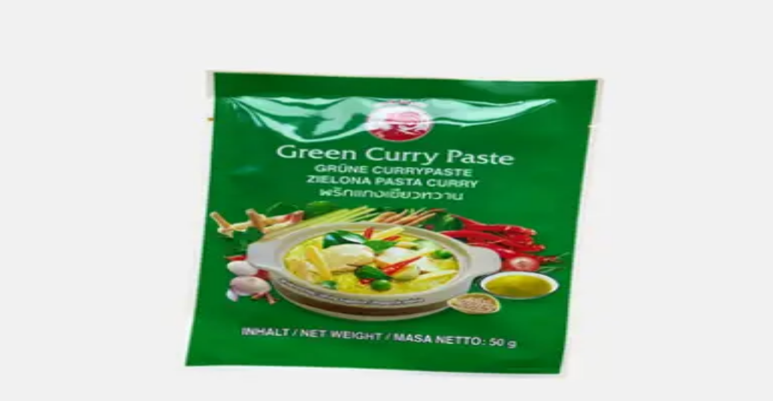

--- FILE ---
content_type: text/html; charset=utf-8
request_url: https://www.momogo.de/produkt/cock-gelbe-currypaste-50g
body_size: 32292
content:
<!DOCTYPE html><html lang="de" dir="ltr" class="__className_d261f8"><head><meta charSet="utf-8"/><meta name="viewport" content="width=device-width, initial-scale=1, maximum-scale=1, viewport-fit=cover, user-scalable=no"/><link rel="stylesheet" href="/_next/static/css/9542dfc617980557.css" data-precedence="next"/><link rel="stylesheet" href="/_next/static/css/0744f9548bcff744.css" data-precedence="next"/><link rel="stylesheet" href="/_next/static/css/b63d5766993dcb9f.css" data-precedence="next"/><link rel="preload" as="script" fetchPriority="low" href="/_next/static/chunks/webpack-e417f3610f090f87.js"/><script src="/_next/static/chunks/4bd1b696-899148febf9a6ab0.js" async=""></script><script src="/_next/static/chunks/3384-f75c631829ba68a8.js" async=""></script><script src="/_next/static/chunks/main-app-19df62713b6e5d0f.js" async=""></script><script src="/_next/static/chunks/870fdd6f-c8012ad5133f2c62.js" async=""></script><script src="/_next/static/chunks/c16f53c3-0ae72292397b2969.js" async=""></script><script src="/_next/static/chunks/5889-4ff2cf6d321f3421.js" async=""></script><script src="/_next/static/chunks/2619-c3172cdced4bbeb8.js" async=""></script><script src="/_next/static/chunks/1356-8b494532cbee763d.js" async=""></script><script src="/_next/static/chunks/2230-5e4413210a3fadf9.js" async=""></script><script src="/_next/static/chunks/5279-4cc5ade620c534fa.js" async=""></script><script src="/_next/static/chunks/4274-ff0277ae21d8c948.js" async=""></script><script src="/_next/static/chunks/297-84540e3b4a94e606.js" async=""></script><script src="/_next/static/chunks/6784-cc8afa19b49e5af7.js" async=""></script><script src="/_next/static/chunks/1213-14aa2ab52110c63d.js" async=""></script><script src="/_next/static/chunks/3404-1d51d01083389230.js" async=""></script><script src="/_next/static/chunks/9129-18a8a6fb2b73bf51.js" async=""></script><script src="/_next/static/chunks/6867-85ef5203f14fd9a3.js" async=""></script><script src="/_next/static/chunks/8804-9bb6f41fa2c5059d.js" async=""></script><script src="/_next/static/chunks/6489-3968341d981eebdb.js" async=""></script><script src="/_next/static/chunks/2663-6edfed3c317dba75.js" async=""></script><script src="/_next/static/chunks/4997-189ef0b91b50b48b.js" async=""></script><script src="/_next/static/chunks/4112-facf369a5929a484.js" async=""></script><script src="/_next/static/chunks/8225-9beda43f6725c8bb.js" async=""></script><script src="/_next/static/chunks/8184-5babf84b4bbc69d7.js" async=""></script><script src="/_next/static/chunks/3810-40b0c7ff628b3189.js" async=""></script><script src="/_next/static/chunks/7396-5a41bc98125f4254.js" async=""></script><script src="/_next/static/chunks/314-09f7a56f3d930642.js" async=""></script><script src="/_next/static/chunks/3421-5fbabd0df5d0cc1b.js" async=""></script><script src="/_next/static/chunks/7034-06bb83a81f0779ee.js" async=""></script><script src="/_next/static/chunks/9277-91aeb58304130fee.js" async=""></script><script src="/_next/static/chunks/app/layout-3533d4010e88d4dd.js" async=""></script><script src="/_next/static/chunks/app/error-b15529bd9933bb9b.js" async=""></script><script src="/_next/static/chunks/69b09407-4d782d38011c887c.js" async=""></script><script src="/_next/static/chunks/8298-7223e9d462f519e3.js" async=""></script><script src="/_next/static/chunks/5917-4456a6aa9fb5a7c1.js" async=""></script><script src="/_next/static/chunks/3459-e87d957139c2127b.js" async=""></script><script src="/_next/static/chunks/7448-99321dd1ca98a926.js" async=""></script><script src="/_next/static/chunks/7439-0e723ad67169618e.js" async=""></script><script src="/_next/static/chunks/9120-61f0b7bf42a7e088.js" async=""></script><script src="/_next/static/chunks/app/page-b5aa72ac057f5eed.js" async=""></script><script src="/_next/static/chunks/app/global-error-bebdb043bd7e08b7.js" async=""></script><link rel="preload" href="https://www.googletagmanager.com/gtm.js?id=GTM-N9FJZLV" as="script"/><link rel="preload" href="https://integrations.etrusted.com/applications/widget.js/v2" as="script"/><link rel="preload" href="https://static.klaviyo.com/onsite/js/TE2hrc/klaviyo.js" as="script"/><meta name="next-size-adjust" content=""/><meta name="sentry-trace" content="cb4040e4ac41cf5488157bde716496aa-0a03b521b8302de2-0"/><meta name="baggage" content="sentry-environment=production,sentry-release=03e5cd87828e333af4326744acc95de411f67271,sentry-public_key=0c31121d6794ddaf972ce536d4216481,sentry-trace_id=cb4040e4ac41cf5488157bde716496aa,sentry-sampled=false"/><script src="/_next/static/chunks/polyfills-42372ed130431b0a.js" noModule=""></script></head><body class="flex min-h-screen flex-col text-body-small text-grey-600"><div hidden=""><!--$?--><template id="B:0"></template><!--/$--></div><!--$?--><template id="B:1"></template><!--/$--><div id="main" class="flex-1 bg-grey-50"><!--$?--><template id="B:2"></template><div class="flex flex-col gap-3 bg-grey-50 pb-20"><div class="w-full px-5 tablet:px-15 desktop:px-[135px] bg-grey-50 py-7.5 laptop:py-9"><div class="mx-auto size-full max-w-[1170px]"><div class="flex animate-pulse flex-col justify-between gap-6 laptop:flex-row"><div class="mb-8 w-full tablet:mb-0 tablet:w-6/12"><div class="aspect-video w-full rounded-2xl bg-grey-100"></div></div><div class="w-full tablet:w-auto tablet:flex-1"><div class="h-8 w-3/5 rounded-sm bg-grey-100"></div><div class="mt-3 h-8 w-2/5 rounded-sm bg-grey-100"></div><div class="mt-6 mb-2 h-4 w-2/3 rounded-sm bg-grey-100"></div><div class="mb-2 h-4 w-2/3 rounded-sm bg-grey-100"></div><div class="mb-4 h-4 w-2/3 rounded-sm bg-grey-100"></div><div class="mt-6 h-12 w-full rounded-sm bg-grey-100"></div><div class="mt-6 flex items-center"><div class="h-8 w-2/5 rounded-sm bg-grey-100"></div><div class="ml-auto h-12 w-[30%] rounded-sm bg-grey-100"></div><div class="ml-4 aspect-square h-12 rounded-sm bg-grey-100"></div></div></div></div></div></div><div class="w-full px-5 tablet:px-15 desktop:px-[135px] bg-grey-50 py-7.5 laptop:py-9"><div class="mx-auto size-full max-w-[1170px] animate-pulse"><div class="mb-6 h-8 w-1/3 rounded-sm bg-grey-100"></div><div class="h-[180px] w-full rounded-2xl bg-grey-100"></div></div></div><div class="w-full px-5 tablet:px-15 desktop:px-[135px] bg-grey-50 py-7.5 laptop:py-9"><div class="mx-auto size-full max-w-[1170px] animate-pulse"><div class="mb-6 h-8 w-1/3 rounded-sm bg-grey-100"></div><div class="h-[180px] w-full rounded-2xl bg-grey-100"></div></div></div></div><!--/$--></div><footer class="mt-auto"><div class="w-full px-5 tablet:px-15 desktop:px-[135px] bg-primary-100"><div class="mx-auto size-full max-w-[1170px] py-8 tablet:py-12 laptop:py-14"><div class="mx-auto max-w-[680px]"><h3 class="mb-2 text-center text-2xl font-bold text-primary-800 tablet:mb-4">10 € Gutschein geschenkt – weil’s lecker wird! 😋</h3><p class="mb-5 text-center text-primary-800">momogo schenkt dir einen 10 € Einkaufsgutschein – einfach jetzt zum Newsletter anmelden! Plus: exklusive Deals, Food-Trends &amp; jede Menge Snack-Inspo direkt ins Postfach. 💌</p><form class="flex flex-col items-center gap-3 laptop:flex-row [&amp;_button]:laptop:w-auto"><input type="email" class="block w-full flex-1 shrink-0 rounded-2xl border border-primary-500 bg-grey-0 px-4.5 py-2 focus:outline-hidden disabled:opacity-70 disabled:grayscale" placeholder="Deine E-Mail-Adresse" autoComplete="off" required="" value=""/><button class="cursor-pointer items-center justify-center rounded-2xl text-center text-button transition-colors border border-transparent bg-primary-500 text-grey-0 hover:bg-primary-800 disabled:bg-grey-200 disabled:text-grey-300 py-2.5 block w-full px-4" type="submit">Jetzt kostenlos anmelden</button></form></div></div></div><div class="w-full px-5 tablet:px-15 desktop:px-[135px] bg-grey-50"><div class="mx-auto size-full max-w-[1170px] py-3 tablet:py-5 laptop:py-7"><etrusted-widget data-etrusted-widget-id="wdg-ddaebb24-ca4e-47f9-8c21-1c02102d2977"></etrusted-widget></div></div><div class="w-full px-5 tablet:px-15 desktop:px-[135px] bg-grey-100"><div class="mx-auto size-full max-w-[1170px] pt-8 pb-15 laptop:pt-14"><div class="mb-8 flex flex-wrap gap-x-14 gap-y-8 tablet:mb-15 tablet:justify-between laptop:mb-18"><div class="flex flex-1 flex-col"><h3 class="mb-4 text-body-large tablet:mt-0">momogo</h3><div class="flex flex-col gap-2"><a href="/">Startseite</a><a href="/about-us">Über uns</a><a href="/faq">FAQ</a><a href="/blog">Rezepte &amp; Zutaten</a><a href="/collection/b2b">Groẞhandel</a><a href="/agb">AGB</a><a href="/datenschutz">Datenschutz</a><a href="/impressum">Impressum</a></div></div><div class="flex flex-1 flex-col"><h3 class="mb-4 text-body-large tablet:mt-0">Shop</h3><div class="flex flex-col gap-2"><a href="/cook-box">Kochboxen</a><a href="/theme-box">Themenkochbox</a><a href="/kategorie/snacks">Snacks</a><a href="/kategorie/instant">Instant Food</a><a href="/kategorie/drinks">Getränke</a><a href="/kategorie/ingredients">Zutaten</a><a href="/kategorie/utensil">Utensil</a><a href="/produkt/printed-gift-card">Geschenkkarte per Post</a><a href="/produkt/digitaler-geschenkgutschein">Geschenkkarte per E-Mail</a></div></div><div class="w-auto laptop:w-1/2"><h3 class="mb-4 text-body-large tablet:mt-0">Sicher bezahlen</h3><div class="inline-grid grid-cols-3 gap-2 laptop:flex"><svg xmlns="http://www.w3.org/2000/svg" viewBox="0 0 38 24" class="h-8" aria-label="Visa"><path d="M35 0H3C1.3 0 0 1.3 0 3v18c0 1.7 1.4 3 3 3h32c1.7 0 3-1.3 3-3V3c0-1.7-1.4-3-3-3" opacity="0.07"></path><path fill="#fff" d="M35 1c1.1 0 2 .9 2 2v18c0 1.1-.9 2-2 2H3c-1.1 0-2-.9-2-2V3c0-1.1.9-2 2-2z"></path><path fill="#142688" d="M28.3 10.1H28c-.4 1-.7 1.5-1 3h1.9c-.3-1.5-.3-2.2-.6-3m2.9 5.9h-1.7c-.1 0-.1 0-.2-.1l-.2-.9-.1-.2h-2.4c-.1 0-.2 0-.2.2l-.3.9c0 .1-.1.1-.1.1h-2.1l.2-.5L27 8.7c0-.5.3-.7.8-.7h1.5c.1 0 .2 0 .2.2l1.4 6.5c.1.4.2.7.2 1.1.1.1.1.1.1.2m-13.4-.3.4-1.8c.1 0 .2.1.2.1.7.3 1.4.5 2.1.4.2 0 .5-.1.7-.2.5-.2.5-.7.1-1.1-.2-.2-.5-.3-.8-.5-.4-.2-.8-.4-1.1-.7-1.2-1-.8-2.4-.1-3.1.6-.4.9-.8 1.7-.8 1.2 0 2.5 0 3.1.2h.1c-.1.6-.2 1.1-.4 1.7-.5-.2-1-.4-1.5-.4-.3 0-.6 0-.9.1-.2 0-.3.1-.4.2-.2.2-.2.5 0 .7l.5.4c.4.2.8.4 1.1.6.5.3 1 .8 1.1 1.4.2.9-.1 1.7-.9 2.3-.5.4-.7.6-1.4.6-1.4 0-2.5.1-3.4-.2-.1.2-.1.2-.2.1m-3.5.3c.1-.7.1-.7.2-1 .5-2.2 1-4.5 1.4-6.7.1-.2.1-.3.3-.3H18c-.2 1.2-.4 2.1-.7 3.2-.3 1.5-.6 3-1 4.5 0 .2-.1.2-.3.2M5 8.2c0-.1.2-.2.3-.2h3.4c.5 0 .9.3 1 .8l.9 4.4c0 .1 0 .1.1.2 0-.1.1-.1.1-.1l2.1-5.1c-.1-.1 0-.2.1-.2h2.1c0 .1 0 .1-.1.2l-3.1 7.3c-.1.2-.1.3-.2.4s-.3 0-.5 0H9.7c-.1 0-.2 0-.2-.2L7.9 9.5c-.2-.2-.5-.5-.9-.6-.6-.3-1.7-.5-1.9-.5z"></path></svg><svg xmlns="http://www.w3.org/2000/svg" viewBox="0 0 38 24" class="h-8" aria-label="Mastercard"><path d="M35 0H3C1.3 0 0 1.3 0 3v18c0 1.7 1.4 3 3 3h32c1.7 0 3-1.3 3-3V3c0-1.7-1.4-3-3-3" opacity="0.07"></path><path fill="#fff" d="M35 1c1.1 0 2 .9 2 2v18c0 1.1-.9 2-2 2H3c-1.1 0-2-.9-2-2V3c0-1.1.9-2 2-2z"></path><circle cx="15" cy="12" r="7" fill="#EB001B"></circle><circle cx="23" cy="12" r="7" fill="#F79E1B"></circle><path fill="#FF5F00" d="M22 12c0-2.4-1.2-4.5-3-5.7-1.8 1.3-3 3.4-3 5.7s1.2 4.5 3 5.7c1.8-1.2 3-3.3 3-5.7"></path></svg><svg xmlns="http://www.w3.org/2000/svg" viewBox="0 0 38 24" class="h-8" aria-label="Paypal"><path d="M35 0H3C1.3 0 0 1.3 0 3v18c0 1.7 1.4 3 3 3h32c1.7 0 3-1.3 3-3V3c0-1.7-1.4-3-3-3" opacity="0.07"></path><path fill="#fff" d="M35 1c1.1 0 2 .9 2 2v18c0 1.1-.9 2-2 2H3c-1.1 0-2-.9-2-2V3c0-1.1.9-2 2-2z"></path><path fill="#003087" d="M23.9 8.3c.2-1 0-1.7-.6-2.3-.6-.7-1.7-1-3.1-1h-4.1c-.3 0-.5.2-.6.5L14 15.6c0 .2.1.4.3.4H17l.4-3.4 1.8-2.2z"></path><path fill="#3086C8" d="m23.9 8.3-.2.2c-.5 2.8-2.2 3.8-4.6 3.8H18c-.3 0-.5.2-.6.5l-.6 3.9-.2 1c0 .2.1.4.3.4H19c.3 0 .5-.2.5-.4v-.1l.4-2.4v-.1c0-.2.3-.4.5-.4h.3c2.1 0 3.7-.8 4.1-3.2.2-1 .1-1.8-.4-2.4-.1-.5-.3-.7-.5-.8"></path><path fill="#012169" d="M23.3 8.1c-.1-.1-.2-.1-.3-.1s-.2 0-.3-.1c-.3-.1-.7-.1-1.1-.1h-3c-.1 0-.2 0-.2.1-.2.1-.3.2-.3.4l-.7 4.4v.1c0-.3.3-.5.6-.5h1.3c2.5 0 4.1-1 4.6-3.8v-.2c-.1-.1-.3-.2-.5-.2z"></path></svg><svg xmlns="http://www.w3.org/2000/svg" viewBox="0 0 38 24" class="h-8" aria-label="SOFORT"><g fill="none"><rect width="38" height="24" fill="#EB6F93" rx="3"></rect><path fill="#FFF" d="M11.804 21.453c-.57 0-1.062-.264-1.362-.672l.564-.57c.168.216.444.45.81.45.342 0 .576-.204.576-.528 0-.348-.276-.432-.714-.558-.804-.234-1.128-.654-1.128-1.194 0-.678.516-1.266 1.332-1.266.516 0 .99.24 1.2.708l-.678.426c-.126-.21-.306-.348-.546-.348-.282 0-.462.192-.462.438 0 .294.258.384.672.504.648.192 1.176.516 1.176 1.26 0 .804-.624 1.35-1.44 1.35m3.298 0c-.864 0-1.566-.69-1.566-1.53s.702-1.53 1.566-1.53 1.566.69 1.566 1.53-.702 1.53-1.566 1.53m0-.768c.42 0 .75-.33.75-.762a.745.745 0 0 0-.75-.762c-.42 0-.75.33-.75.762s.33.762.75.762m3.586-2.742c-.456-.018-.786.21-.786.714v.312c.18-.192.438-.288.762-.288v.78c-.45.012-.762.3-.762.702v1.212h-.816v-2.76c0-.78.486-1.44 1.482-1.44h.12zm1.78 3.51c-.864 0-1.566-.69-1.566-1.53s.702-1.53 1.566-1.53 1.566.69 1.566 1.53-.702 1.53-1.566 1.53m0-.768c.42 0 .75-.33.75-.762a.745.745 0 0 0-.75-.762c-.42 0-.75.33-.75.762s.33.762.75.762m2.8-1.884q.241-.396.798-.378v.876c-.492 0-.774.27-.774.75v1.326h-.816v-2.904h.792zm2.08 1.092c0 .504.33.732.786.714v.768h-.12c-.996 0-1.482-.66-1.482-1.44v-2.4h.816v.456c0 .396.318.69.762.702v.78c-.324 0-.582-.096-.762-.288zm1.762 1.53a.55.55 0 0 1-.546-.546c0-.3.246-.546.546-.546s.546.246.546.546-.246.546-.546.546m-7.772-6.71c2.55-.004 3.628-1.459 3.824-3.789.056-.67-.056-1.079-.258-1.295a.5.5 0 0 0-.153-.114.2.2 0 0 0-.06-.018l-3.023-.706a1.3 1.3 0 0 0-.581-.02.57.57 0 0 0-.46.431c-.101.34-.094.6.121.807q.085.032.132.104c.15.1.362.186.648.264l1.993.445c.33.074.23.57-.104.507a1.76 1.76 0 0 0-.86.083c-.487.183-.789.601-.826 1.377a.259.259 0 0 1-.518-.026c.042-.855.376-1.421.915-1.722l-.724-.161a3.2 3.2 0 0 1-.635-.24q-.126.194-.321.33l-.057.037a1 1 0 0 1-.107.065c.23.434.167.983-.191 1.355l-.05.054a1.17 1.17 0 0 1-1.65.022l-.388-.384c.318 1.553 1.702 2.593 3.32 2.593h.013zm-.09.516c-2.05-.037-3.773-1.547-3.828-3.69l-.471-.466c-.582-.584-.676-1.393-.208-1.873l.05-.053c.2-.207.464-.32.733-.334-.325-.641-.224-1.343.282-1.69l.072-.047c.55-.319 1.028-.196 1.437.21l-.47-3.865c-.158-.672.254-1.408.882-1.542a1.233 1.233 0 0 1 1.464.958l.801 3.42 1.015-3.476a1.285 1.285 0 0 1 1.565-.911c.617.183.989.811.854 1.436l-1.118 5.57.48.112c.14.02.322.103.494.287.313.334.464.886.396 1.692-.217 2.59-1.493 4.288-4.413 4.263zm2.556-6.47L22.918 3.2a.71.71 0 0 0-.484-.832.767.767 0 0 0-.928.55l-1.292 4.427a.26.26 0 0 1-.433.108.26.26 0 0 1-.07-.124l-1.026-4.384a.713.713 0 0 0-.85-.56c-.334.07-.584.523-.483.926l.005.031.583 4.79.37.552c.16-.22.39-.358.664-.419a1.8 1.8 0 0 1 .824.024l2.006.468zm-3.726.51-.572-.852a.3.3 0 0 1-.053-.079l-.262-.39c-.334-.486-.658-.654-1.04-.433l-.055.037c-.297.204-.338.698-.028 1.167l1.132 1.685a.65.65 0 0 0 .902.173l.056-.037a.64.64 0 0 0 .19-.205c-.282-.293-.35-.655-.27-1.067zm-.324 1.937a1.17 1.17 0 0 1-.983-.512l-.842-1.253a.59.59 0 0 0-.765.065l-.05.053c-.252.259-.196.75.2 1.147l1.44 1.427a.65.65 0 0 0 .915-.012l.05-.052a.65.65 0 0 0 .035-.863"></path></g></svg><svg xmlns="http://www.w3.org/2000/svg" viewBox="0 0 38 24" class="h-8" aria-label="Maestro"><path d="M35 0H3C1.3 0 0 1.3 0 3v18c0 1.7 1.4 3 3 3h32c1.7 0 3-1.3 3-3V3c0-1.7-1.4-3-3-3" opacity="0.07"></path><path fill="#fff" d="M35 1c1.1 0 2 .9 2 2v18c0 1.1-.9 2-2 2H3c-1.1 0-2-.9-2-2V3c0-1.1.9-2 2-2z"></path><circle cx="15" cy="12" r="7" fill="#EB001B"></circle><circle cx="23" cy="12" r="7" fill="#00A2E5"></circle><path fill="#7375CF" d="M22 12c0-2.4-1.2-4.5-3-5.7-1.8 1.3-3 3.4-3 5.7s1.2 4.5 3 5.7c1.8-1.2 3-3.3 3-5.7"></path></svg></div></div></div><div class="flex flex-col gap-4 tablet:flex-row tablet:items-center tablet:justify-between"><div>2022 © momogo</div><div class="flex items-center gap-3 text-primary-700"><a href="https://instagram.com/momogo.de" target="_blank" rel="noopener noreferrer"><svg aria-hidden="true" focusable="false" data-prefix="fab" data-icon="instagram" class="svg-inline--fa fa-instagram fa-xl " role="img" xmlns="http://www.w3.org/2000/svg" viewBox="0 0 448 512"><path fill="currentColor" d="M224.1 141c-63.6 0-114.9 51.3-114.9 114.9s51.3 114.9 114.9 114.9S339 319.5 339 255.9 287.7 141 224.1 141zm0 189.6c-41.1 0-74.7-33.5-74.7-74.7s33.5-74.7 74.7-74.7 74.7 33.5 74.7 74.7-33.6 74.7-74.7 74.7zm146.4-194.3c0 14.9-12 26.8-26.8 26.8-14.9 0-26.8-12-26.8-26.8s12-26.8 26.8-26.8 26.8 12 26.8 26.8zm76.1 27.2c-1.7-35.9-9.9-67.7-36.2-93.9-26.2-26.2-58-34.4-93.9-36.2-37-2.1-147.9-2.1-184.9 0-35.8 1.7-67.6 9.9-93.9 36.1s-34.4 58-36.2 93.9c-2.1 37-2.1 147.9 0 184.9 1.7 35.9 9.9 67.7 36.2 93.9s58 34.4 93.9 36.2c37 2.1 147.9 2.1 184.9 0 35.9-1.7 67.7-9.9 93.9-36.2 26.2-26.2 34.4-58 36.2-93.9 2.1-37 2.1-147.8 0-184.8zM398.8 388c-7.8 19.6-22.9 34.7-42.6 42.6-29.5 11.7-99.5 9-132.1 9s-102.7 2.6-132.1-9c-19.6-7.8-34.7-22.9-42.6-42.6-11.7-29.5-9-99.5-9-132.1s-2.6-102.7 9-132.1c7.8-19.6 22.9-34.7 42.6-42.6 29.5-11.7 99.5-9 132.1-9s102.7-2.6 132.1 9c19.6 7.8 34.7 22.9 42.6 42.6 11.7 29.5 9 99.5 9 132.1s2.7 102.7-9 132.1z"></path></svg></a><a href="https://www.tiktok.com/@momogo.de" target="_blank" rel="noopener noreferrer"><svg aria-hidden="true" focusable="false" data-prefix="fab" data-icon="tiktok" class="svg-inline--fa fa-tiktok fa-xl " role="img" xmlns="http://www.w3.org/2000/svg" viewBox="0 0 448 512"><path fill="currentColor" d="M448,209.91a210.06,210.06,0,0,1-122.77-39.25V349.38A162.55,162.55,0,1,1,185,188.31V278.2a74.62,74.62,0,1,0,52.23,71.18V0l88,0a121.18,121.18,0,0,0,1.86,22.17h0A122.18,122.18,0,0,0,381,102.39a121.43,121.43,0,0,0,67,20.14Z"></path></svg></a><a href="https://www.youtube.com/@momogo-de" target="_blank" rel="noopener noreferrer"><svg aria-hidden="true" focusable="false" data-prefix="fab" data-icon="youtube" class="svg-inline--fa fa-youtube fa-xl " role="img" xmlns="http://www.w3.org/2000/svg" viewBox="0 0 576 512"><path fill="currentColor" d="M549.655 124.083c-6.281-23.65-24.787-42.276-48.284-48.597C458.781 64 288 64 288 64S117.22 64 74.629 75.486c-23.497 6.322-42.003 24.947-48.284 48.597-11.412 42.867-11.412 132.305-11.412 132.305s0 89.438 11.412 132.305c6.281 23.65 24.787 41.5 48.284 47.821C117.22 448 288 448 288 448s170.78 0 213.371-11.486c23.497-6.321 42.003-24.171 48.284-47.821 11.412-42.867 11.412-132.305 11.412-132.305s0-89.438-11.412-132.305zm-317.51 213.508V175.185l142.739 81.205-142.739 81.201z"></path></svg></a><a href="https://www.facebook.com/momogomarkt" target="_blank" rel="noopener noreferrer"><svg aria-hidden="true" focusable="false" data-prefix="fab" data-icon="facebook" class="svg-inline--fa fa-facebook fa-xl " role="img" xmlns="http://www.w3.org/2000/svg" viewBox="0 0 512 512"><path fill="currentColor" d="M512 256C512 114.6 397.4 0 256 0S0 114.6 0 256C0 376 82.7 476.8 194.2 504.5V334.2H141.4V256h52.8V222.3c0-87.1 39.4-127.5 125-127.5c16.2 0 44.2 3.2 55.7 6.4V172c-6-.6-16.5-1-29.6-1c-42 0-58.2 15.9-58.2 57.2V256h83.6l-14.4 78.2H287V510.1C413.8 494.8 512 386.9 512 256h0z"></path></svg></a><a href="https://www.linkedin.com/company/easy-cook-asia" target="_blank" rel="noopener noreferrer"><svg aria-hidden="true" focusable="false" data-prefix="fab" data-icon="linkedin" class="svg-inline--fa fa-linkedin fa-xl " role="img" xmlns="http://www.w3.org/2000/svg" viewBox="0 0 448 512"><path fill="currentColor" d="M416 32H31.9C14.3 32 0 46.5 0 64.3v383.4C0 465.5 14.3 480 31.9 480H416c17.6 0 32-14.5 32-32.3V64.3c0-17.8-14.4-32.3-32-32.3zM135.4 416H69V202.2h66.5V416zm-33.2-243c-21.3 0-38.5-17.3-38.5-38.5S80.9 96 102.2 96c21.2 0 38.5 17.3 38.5 38.5 0 21.3-17.2 38.5-38.5 38.5zm282.1 243h-66.4V312c0-24.8-.5-56.7-34.5-56.7-34.6 0-39.9 27-39.9 54.9V416h-66.4V202.2h63.7v29.2h.9c8.9-16.8 30.6-34.5 62.9-34.5 67.2 0 79.7 44.3 79.7 101.9V416z"></path></svg></a></div></div></div></div></footer><span hidden="" style="position:fixed;top:1px;left:1px;width:1px;height:0;padding:0;margin:-1px;overflow:hidden;clip:rect(0, 0, 0, 0);white-space:nowrap;border-width:0;display:none"></span><!--$--><span hidden="" style="position:fixed;top:1px;left:1px;width:1px;height:0;padding:0;margin:-1px;overflow:hidden;clip:rect(0, 0, 0, 0);white-space:nowrap;border-width:0;display:none"></span><!--/$--><div id="_rht_toaster" style="position:fixed;z-index:9999;top:16px;left:16px;right:16px;bottom:16px;pointer-events:none"></div><script>requestAnimationFrame(function(){$RT=performance.now()});</script><script src="/_next/static/chunks/webpack-e417f3610f090f87.js" id="_R_" async=""></script><div hidden id="S:1"><template id="P:3"></template><nav id="nav-bar-bottom" class="fixed bottom-0 z-30 h-mobile-bottom-nav w-full origin-bottom rounded-t-2xl bg-grey-0 py-2.5 pb-safe-or-2 shadow-[0_0_16px_-8px_rgba(40,75,77,0.2)] transition laptop:left-1/2 laptop:ml-[-187.5px] laptop:hidden laptop:max-w-[375px]" aria-hidden="false"><ul class="grid h-[40px] grid-cols-5 items-center gap-2 px-2"><li class="text-center text-grey-300"><a class="flex flex-col items-center" href="/"><svg xmlns="http://www.w3.org/2000/svg" fill="none" viewBox="0 0 24 24" class="h-6"><path stroke="#9396A0" stroke-linecap="round" stroke-linejoin="round" stroke-width="1.5" d="M10.967 4.163a1.64 1.64 0 0 1 2.066 0l6.257 5.069a2.46 2.46 0 0 1 .912 1.91v7.421a1.64 1.64 0 0 1-1.64 1.64h-2.46a1.64 1.64 0 0 1-1.641-1.64v-4.101a.82.82 0 0 0-.82-.82H10.36a.82.82 0 0 0-.82.82v4.101a1.64 1.64 0 0 1-1.641 1.64h-2.46a1.64 1.64 0 0 1-1.641-1.64v-7.42A2.46 2.46 0 0 1 4.71 9.23z"></path></svg><span class="text-caption">Home</span></a></li><li class="text-center text-primary-800"><a class="flex flex-col items-center" href="/kategorie"><svg xmlns="http://www.w3.org/2000/svg" fill="none" viewBox="0 0 24 24" class="h-6"><path fill="#311779" fill-rule="evenodd" d="M11.416 3a7.782 7.782 0 1 0 4.386 14.212l3.597 3.598a1.445 1.445 0 0 0 2.044-2.044l-3.597-3.598A7.782 7.782 0 0 0 11.416 3m-4.892 7.782a4.892 4.892 0 1 1 9.784 0 4.892 4.892 0 0 1-9.784 0" clip-rule="evenodd"></path></svg><span class="text-caption">Kategorie</span></a></li><li class="text-center text-grey-300" data-spark-link="cart"><a class="flex flex-col items-center" href="/cart"><span class="relative inline-flex items-center"><svg xmlns="http://www.w3.org/2000/svg" fill="none" viewBox="0 0 25 25" class="h-6"><path fill="#9396A0" d="M17.5 18.194a2 2 0 1 1-2 2c0-1.11.89-2 2-2m-16-16h3.27l.94 2H20.5a1 1 0 0 1 1 1c0 .17-.05.34-.12.5l-3.58 6.47c-.34.61-1 1.03-1.75 1.03H8.6l-.9 1.63-.03.12a.25.25 0 0 0 .25.25H19.5v2h-12a2 2 0 0 1-2-2c0-.35.09-.68.24-.96l1.36-2.45-3.6-7.59h-2zm6 16a2 2 0 1 1-2 2c0-1.11.89-2 2-2m9-7 2.78-5H6.64l2.36 5z"></path></svg></span><span class="text-caption">Warenkorb</span></a></li><li class="text-center text-grey-300"><a class="flex flex-col items-center" href="/inspiration"><svg xmlns="http://www.w3.org/2000/svg" fill="none" viewBox="0 0 25 25" class="h-6"><path stroke="#9396A0" stroke-linecap="round" stroke-linejoin="round" stroke-width="1.5" d="M9.044 16.62a1.532 1.532 0 0 0 2.286-.636l.724-2.2a3.6 3.6 0 0 1 2.272-2.275l2.105-.683c.3-.105.558-.3.74-.56a1.522 1.522 0 0 0-.799-2.341l-2.083-.677a3.6 3.6 0 0 1-2.276-2.27l-.684-2.105a1.53 1.53 0 0 0-.559-.738 1.56 1.56 0 0 0-1.767 0 1.53 1.53 0 0 0-.564.752l-.693 2.13a3.59 3.59 0 0 1-2.218 2.23L3.42 7.93a1.53 1.53 0 0 0 .019 2.89l2.084.677c.676.227 1.27.648 1.708 1.21.25.322.443.684.57 1.072l.685 2.101c.105.3.3.558.56.74m9.164 5.719c.191.135.42.208.655.207.232 0 .46-.07.65-.204.196-.14.343-.337.42-.565l.35-1.075a1.51 1.51 0 0 1 .956-.959l1.097-.356a1.14 1.14 0 0 0 .757-1.07 1.13 1.13 0 0 0-.794-1.078l-1.076-.348a1.51 1.51 0 0 1-.959-.957l-.357-1.094a1.13 1.13 0 0 0-2.14.015l-.351 1.078a1.51 1.51 0 0 1-.934.956l-1.097.356a1.14 1.14 0 0 0-.759 1.071 1.13 1.13 0 0 0 .774 1.07l1.076.35a1.51 1.51 0 0 1 .96.963l.356 1.093c.078.221.223.413.414.548"></path></svg><span class="text-caption">Inspo</span></a></li><li class="text-center text-grey-300" data-spark-link="account"><a class="flex flex-col items-center" href="/account"><svg xmlns="http://www.w3.org/2000/svg" fill="none" viewBox="0 0 24 24" class="h-6"><path stroke="#9396A0" stroke-linecap="round" stroke-linejoin="round" stroke-width="1.5" d="M16.123 7.127a4.123 4.123 0 1 1-8.246 0 4.123 4.123 0 0 1 8.246 0M4.086 18.497c0-1.599 1.746-4.664 7.914-4.664s7.914 3.065 7.914 4.665v.541a1.957 1.957 0 0 1-1.958 1.958H6.044a1.957 1.957 0 0 1-1.958-1.958z"></path></svg><span class="text-caption">Club</span></a></li></ul></nav></div><div hidden id="S:2"><template id="P:4"></template><!--$?--><template id="B:5"></template><!--/$--></div><script>(self.__next_f=self.__next_f||[]).push([0])</script><script>self.__next_f.push([1,"1:\"$Sreact.fragment\"\n"])</script><script>self.__next_f.push([1,"2:I[65935,[\"2266\",\"static/chunks/870fdd6f-c8012ad5133f2c62.js\",\"2545\",\"static/chunks/c16f53c3-0ae72292397b2969.js\",\"5889\",\"static/chunks/5889-4ff2cf6d321f3421.js\",\"2619\",\"static/chunks/2619-c3172cdced4bbeb8.js\",\"1356\",\"static/chunks/1356-8b494532cbee763d.js\",\"2230\",\"static/chunks/2230-5e4413210a3fadf9.js\",\"5279\",\"static/chunks/5279-4cc5ade620c534fa.js\",\"4274\",\"static/chunks/4274-ff0277ae21d8c948.js\",\"297\",\"static/chunks/297-84540e3b4a94e606.js\",\"6784\",\"static/chunks/6784-cc8afa19b49e5af7.js\",\"1213\",\"static/chunks/1213-14aa2ab52110c63d.js\",\"3404\",\"static/chunks/3404-1d51d01083389230.js\",\"9129\",\"static/chunks/9129-18a8a6fb2b73bf51.js\",\"6867\",\"static/chunks/6867-85ef5203f14fd9a3.js\",\"8804\",\"static/chunks/8804-9bb6f41fa2c5059d.js\",\"6489\",\"static/chunks/6489-3968341d981eebdb.js\",\"2663\",\"static/chunks/2663-6edfed3c317dba75.js\",\"4997\",\"static/chunks/4997-189ef0b91b50b48b.js\",\"4112\",\"static/chunks/4112-facf369a5929a484.js\",\"8225\",\"static/chunks/8225-9beda43f6725c8bb.js\",\"8184\",\"static/chunks/8184-5babf84b4bbc69d7.js\",\"3810\",\"static/chunks/3810-40b0c7ff628b3189.js\",\"7396\",\"static/chunks/7396-5a41bc98125f4254.js\",\"314\",\"static/chunks/314-09f7a56f3d930642.js\",\"3421\",\"static/chunks/3421-5fbabd0df5d0cc1b.js\",\"7034\",\"static/chunks/7034-06bb83a81f0779ee.js\",\"9277\",\"static/chunks/9277-91aeb58304130fee.js\",\"7177\",\"static/chunks/app/layout-3533d4010e88d4dd.js\"],\"default\"]\n"])</script><script>self.__next_f.push([1,"3:I[97950,[\"2266\",\"static/chunks/870fdd6f-c8012ad5133f2c62.js\",\"2545\",\"static/chunks/c16f53c3-0ae72292397b2969.js\",\"5889\",\"static/chunks/5889-4ff2cf6d321f3421.js\",\"2619\",\"static/chunks/2619-c3172cdced4bbeb8.js\",\"1356\",\"static/chunks/1356-8b494532cbee763d.js\",\"2230\",\"static/chunks/2230-5e4413210a3fadf9.js\",\"5279\",\"static/chunks/5279-4cc5ade620c534fa.js\",\"4274\",\"static/chunks/4274-ff0277ae21d8c948.js\",\"297\",\"static/chunks/297-84540e3b4a94e606.js\",\"6784\",\"static/chunks/6784-cc8afa19b49e5af7.js\",\"1213\",\"static/chunks/1213-14aa2ab52110c63d.js\",\"3404\",\"static/chunks/3404-1d51d01083389230.js\",\"9129\",\"static/chunks/9129-18a8a6fb2b73bf51.js\",\"6867\",\"static/chunks/6867-85ef5203f14fd9a3.js\",\"8804\",\"static/chunks/8804-9bb6f41fa2c5059d.js\",\"6489\",\"static/chunks/6489-3968341d981eebdb.js\",\"2663\",\"static/chunks/2663-6edfed3c317dba75.js\",\"4997\",\"static/chunks/4997-189ef0b91b50b48b.js\",\"4112\",\"static/chunks/4112-facf369a5929a484.js\",\"8225\",\"static/chunks/8225-9beda43f6725c8bb.js\",\"8184\",\"static/chunks/8184-5babf84b4bbc69d7.js\",\"3810\",\"static/chunks/3810-40b0c7ff628b3189.js\",\"7396\",\"static/chunks/7396-5a41bc98125f4254.js\",\"314\",\"static/chunks/314-09f7a56f3d930642.js\",\"3421\",\"static/chunks/3421-5fbabd0df5d0cc1b.js\",\"7034\",\"static/chunks/7034-06bb83a81f0779ee.js\",\"9277\",\"static/chunks/9277-91aeb58304130fee.js\",\"7177\",\"static/chunks/app/layout-3533d4010e88d4dd.js\"],\"default\"]\n"])</script><script>self.__next_f.push([1,"4:I[22640,[\"2266\",\"static/chunks/870fdd6f-c8012ad5133f2c62.js\",\"2545\",\"static/chunks/c16f53c3-0ae72292397b2969.js\",\"5889\",\"static/chunks/5889-4ff2cf6d321f3421.js\",\"2619\",\"static/chunks/2619-c3172cdced4bbeb8.js\",\"1356\",\"static/chunks/1356-8b494532cbee763d.js\",\"2230\",\"static/chunks/2230-5e4413210a3fadf9.js\",\"5279\",\"static/chunks/5279-4cc5ade620c534fa.js\",\"4274\",\"static/chunks/4274-ff0277ae21d8c948.js\",\"297\",\"static/chunks/297-84540e3b4a94e606.js\",\"6784\",\"static/chunks/6784-cc8afa19b49e5af7.js\",\"1213\",\"static/chunks/1213-14aa2ab52110c63d.js\",\"3404\",\"static/chunks/3404-1d51d01083389230.js\",\"9129\",\"static/chunks/9129-18a8a6fb2b73bf51.js\",\"6867\",\"static/chunks/6867-85ef5203f14fd9a3.js\",\"8804\",\"static/chunks/8804-9bb6f41fa2c5059d.js\",\"6489\",\"static/chunks/6489-3968341d981eebdb.js\",\"2663\",\"static/chunks/2663-6edfed3c317dba75.js\",\"4997\",\"static/chunks/4997-189ef0b91b50b48b.js\",\"4112\",\"static/chunks/4112-facf369a5929a484.js\",\"8225\",\"static/chunks/8225-9beda43f6725c8bb.js\",\"8184\",\"static/chunks/8184-5babf84b4bbc69d7.js\",\"3810\",\"static/chunks/3810-40b0c7ff628b3189.js\",\"7396\",\"static/chunks/7396-5a41bc98125f4254.js\",\"314\",\"static/chunks/314-09f7a56f3d930642.js\",\"3421\",\"static/chunks/3421-5fbabd0df5d0cc1b.js\",\"7034\",\"static/chunks/7034-06bb83a81f0779ee.js\",\"9277\",\"static/chunks/9277-91aeb58304130fee.js\",\"7177\",\"static/chunks/app/layout-3533d4010e88d4dd.js\"],\"default\"]\n"])</script><script>self.__next_f.push([1,"5:I[72226,[\"2266\",\"static/chunks/870fdd6f-c8012ad5133f2c62.js\",\"2545\",\"static/chunks/c16f53c3-0ae72292397b2969.js\",\"5889\",\"static/chunks/5889-4ff2cf6d321f3421.js\",\"2619\",\"static/chunks/2619-c3172cdced4bbeb8.js\",\"1356\",\"static/chunks/1356-8b494532cbee763d.js\",\"2230\",\"static/chunks/2230-5e4413210a3fadf9.js\",\"5279\",\"static/chunks/5279-4cc5ade620c534fa.js\",\"4274\",\"static/chunks/4274-ff0277ae21d8c948.js\",\"297\",\"static/chunks/297-84540e3b4a94e606.js\",\"6784\",\"static/chunks/6784-cc8afa19b49e5af7.js\",\"1213\",\"static/chunks/1213-14aa2ab52110c63d.js\",\"3404\",\"static/chunks/3404-1d51d01083389230.js\",\"9129\",\"static/chunks/9129-18a8a6fb2b73bf51.js\",\"6867\",\"static/chunks/6867-85ef5203f14fd9a3.js\",\"8804\",\"static/chunks/8804-9bb6f41fa2c5059d.js\",\"6489\",\"static/chunks/6489-3968341d981eebdb.js\",\"2663\",\"static/chunks/2663-6edfed3c317dba75.js\",\"4997\",\"static/chunks/4997-189ef0b91b50b48b.js\",\"4112\",\"static/chunks/4112-facf369a5929a484.js\",\"8225\",\"static/chunks/8225-9beda43f6725c8bb.js\",\"8184\",\"static/chunks/8184-5babf84b4bbc69d7.js\",\"3810\",\"static/chunks/3810-40b0c7ff628b3189.js\",\"7396\",\"static/chunks/7396-5a41bc98125f4254.js\",\"314\",\"static/chunks/314-09f7a56f3d930642.js\",\"3421\",\"static/chunks/3421-5fbabd0df5d0cc1b.js\",\"7034\",\"static/chunks/7034-06bb83a81f0779ee.js\",\"9277\",\"static/chunks/9277-91aeb58304130fee.js\",\"7177\",\"static/chunks/app/layout-3533d4010e88d4dd.js\"],\"default\"]\n"])</script><script>self.__next_f.push([1,"6:\"$Sreact.suspense\"\n"])</script><script>self.__next_f.push([1,"8:I[80770,[\"2266\",\"static/chunks/870fdd6f-c8012ad5133f2c62.js\",\"2545\",\"static/chunks/c16f53c3-0ae72292397b2969.js\",\"5889\",\"static/chunks/5889-4ff2cf6d321f3421.js\",\"2619\",\"static/chunks/2619-c3172cdced4bbeb8.js\",\"1356\",\"static/chunks/1356-8b494532cbee763d.js\",\"2230\",\"static/chunks/2230-5e4413210a3fadf9.js\",\"5279\",\"static/chunks/5279-4cc5ade620c534fa.js\",\"4274\",\"static/chunks/4274-ff0277ae21d8c948.js\",\"297\",\"static/chunks/297-84540e3b4a94e606.js\",\"6784\",\"static/chunks/6784-cc8afa19b49e5af7.js\",\"1213\",\"static/chunks/1213-14aa2ab52110c63d.js\",\"3404\",\"static/chunks/3404-1d51d01083389230.js\",\"9129\",\"static/chunks/9129-18a8a6fb2b73bf51.js\",\"6867\",\"static/chunks/6867-85ef5203f14fd9a3.js\",\"8804\",\"static/chunks/8804-9bb6f41fa2c5059d.js\",\"6489\",\"static/chunks/6489-3968341d981eebdb.js\",\"2663\",\"static/chunks/2663-6edfed3c317dba75.js\",\"4997\",\"static/chunks/4997-189ef0b91b50b48b.js\",\"4112\",\"static/chunks/4112-facf369a5929a484.js\",\"8225\",\"static/chunks/8225-9beda43f6725c8bb.js\",\"8184\",\"static/chunks/8184-5babf84b4bbc69d7.js\",\"3810\",\"static/chunks/3810-40b0c7ff628b3189.js\",\"7396\",\"static/chunks/7396-5a41bc98125f4254.js\",\"314\",\"static/chunks/314-09f7a56f3d930642.js\",\"3421\",\"static/chunks/3421-5fbabd0df5d0cc1b.js\",\"7034\",\"static/chunks/7034-06bb83a81f0779ee.js\",\"9277\",\"static/chunks/9277-91aeb58304130fee.js\",\"7177\",\"static/chunks/app/layout-3533d4010e88d4dd.js\"],\"default\"]\n"])</script><script>self.__next_f.push([1,"9:I[9766,[],\"\"]\na:I[50960,[\"5889\",\"static/chunks/5889-4ff2cf6d321f3421.js\",\"2619\",\"static/chunks/2619-c3172cdced4bbeb8.js\",\"4274\",\"static/chunks/4274-ff0277ae21d8c948.js\",\"8039\",\"static/chunks/app/error-b15529bd9933bb9b.js\"],\"default\"]\nb:I[98924,[],\"\"]\n"])</script><script>self.__next_f.push([1,"d:I[43935,[\"2266\",\"static/chunks/870fdd6f-c8012ad5133f2c62.js\",\"2545\",\"static/chunks/c16f53c3-0ae72292397b2969.js\",\"5889\",\"static/chunks/5889-4ff2cf6d321f3421.js\",\"2619\",\"static/chunks/2619-c3172cdced4bbeb8.js\",\"1356\",\"static/chunks/1356-8b494532cbee763d.js\",\"2230\",\"static/chunks/2230-5e4413210a3fadf9.js\",\"5279\",\"static/chunks/5279-4cc5ade620c534fa.js\",\"4274\",\"static/chunks/4274-ff0277ae21d8c948.js\",\"297\",\"static/chunks/297-84540e3b4a94e606.js\",\"6784\",\"static/chunks/6784-cc8afa19b49e5af7.js\",\"1213\",\"static/chunks/1213-14aa2ab52110c63d.js\",\"3404\",\"static/chunks/3404-1d51d01083389230.js\",\"9129\",\"static/chunks/9129-18a8a6fb2b73bf51.js\",\"6867\",\"static/chunks/6867-85ef5203f14fd9a3.js\",\"8804\",\"static/chunks/8804-9bb6f41fa2c5059d.js\",\"6489\",\"static/chunks/6489-3968341d981eebdb.js\",\"2663\",\"static/chunks/2663-6edfed3c317dba75.js\",\"4997\",\"static/chunks/4997-189ef0b91b50b48b.js\",\"4112\",\"static/chunks/4112-facf369a5929a484.js\",\"8225\",\"static/chunks/8225-9beda43f6725c8bb.js\",\"8184\",\"static/chunks/8184-5babf84b4bbc69d7.js\",\"3810\",\"static/chunks/3810-40b0c7ff628b3189.js\",\"7396\",\"static/chunks/7396-5a41bc98125f4254.js\",\"314\",\"static/chunks/314-09f7a56f3d930642.js\",\"3421\",\"static/chunks/3421-5fbabd0df5d0cc1b.js\",\"7034\",\"static/chunks/7034-06bb83a81f0779ee.js\",\"9277\",\"static/chunks/9277-91aeb58304130fee.js\",\"7177\",\"static/chunks/app/layout-3533d4010e88d4dd.js\"],\"default\"]\n"])</script><script>self.__next_f.push([1,"e:I[52619,[\"2266\",\"static/chunks/870fdd6f-c8012ad5133f2c62.js\",\"5802\",\"static/chunks/69b09407-4d782d38011c887c.js\",\"5889\",\"static/chunks/5889-4ff2cf6d321f3421.js\",\"2619\",\"static/chunks/2619-c3172cdced4bbeb8.js\",\"1356\",\"static/chunks/1356-8b494532cbee763d.js\",\"2230\",\"static/chunks/2230-5e4413210a3fadf9.js\",\"5279\",\"static/chunks/5279-4cc5ade620c534fa.js\",\"4274\",\"static/chunks/4274-ff0277ae21d8c948.js\",\"297\",\"static/chunks/297-84540e3b4a94e606.js\",\"6784\",\"static/chunks/6784-cc8afa19b49e5af7.js\",\"1213\",\"static/chunks/1213-14aa2ab52110c63d.js\",\"3404\",\"static/chunks/3404-1d51d01083389230.js\",\"9129\",\"static/chunks/9129-18a8a6fb2b73bf51.js\",\"6867\",\"static/chunks/6867-85ef5203f14fd9a3.js\",\"8804\",\"static/chunks/8804-9bb6f41fa2c5059d.js\",\"6489\",\"static/chunks/6489-3968341d981eebdb.js\",\"8298\",\"static/chunks/8298-7223e9d462f519e3.js\",\"5917\",\"static/chunks/5917-4456a6aa9fb5a7c1.js\",\"3459\",\"static/chunks/3459-e87d957139c2127b.js\",\"7448\",\"static/chunks/7448-99321dd1ca98a926.js\",\"7439\",\"static/chunks/7439-0e723ad67169618e.js\",\"3810\",\"static/chunks/3810-40b0c7ff628b3189.js\",\"7396\",\"static/chunks/7396-5a41bc98125f4254.js\",\"314\",\"static/chunks/314-09f7a56f3d930642.js\",\"3421\",\"static/chunks/3421-5fbabd0df5d0cc1b.js\",\"7034\",\"static/chunks/7034-06bb83a81f0779ee.js\",\"9277\",\"static/chunks/9277-91aeb58304130fee.js\",\"9120\",\"static/chunks/9120-61f0b7bf42a7e088.js\",\"6593\",\"static/chunks/app/page-b5aa72ac057f5eed.js\"],\"\"]\n"])</script><script>self.__next_f.push([1,"20:I[54062,[\"4219\",\"static/chunks/app/global-error-bebdb043bd7e08b7.js\"],\"default\"]\n"])</script><script>self.__next_f.push([1,"23:I[98202,[\"2266\",\"static/chunks/870fdd6f-c8012ad5133f2c62.js\",\"2545\",\"static/chunks/c16f53c3-0ae72292397b2969.js\",\"5889\",\"static/chunks/5889-4ff2cf6d321f3421.js\",\"2619\",\"static/chunks/2619-c3172cdced4bbeb8.js\",\"1356\",\"static/chunks/1356-8b494532cbee763d.js\",\"2230\",\"static/chunks/2230-5e4413210a3fadf9.js\",\"5279\",\"static/chunks/5279-4cc5ade620c534fa.js\",\"4274\",\"static/chunks/4274-ff0277ae21d8c948.js\",\"297\",\"static/chunks/297-84540e3b4a94e606.js\",\"6784\",\"static/chunks/6784-cc8afa19b49e5af7.js\",\"1213\",\"static/chunks/1213-14aa2ab52110c63d.js\",\"3404\",\"static/chunks/3404-1d51d01083389230.js\",\"9129\",\"static/chunks/9129-18a8a6fb2b73bf51.js\",\"6867\",\"static/chunks/6867-85ef5203f14fd9a3.js\",\"8804\",\"static/chunks/8804-9bb6f41fa2c5059d.js\",\"6489\",\"static/chunks/6489-3968341d981eebdb.js\",\"2663\",\"static/chunks/2663-6edfed3c317dba75.js\",\"4997\",\"static/chunks/4997-189ef0b91b50b48b.js\",\"4112\",\"static/chunks/4112-facf369a5929a484.js\",\"8225\",\"static/chunks/8225-9beda43f6725c8bb.js\",\"8184\",\"static/chunks/8184-5babf84b4bbc69d7.js\",\"3810\",\"static/chunks/3810-40b0c7ff628b3189.js\",\"7396\",\"static/chunks/7396-5a41bc98125f4254.js\",\"314\",\"static/chunks/314-09f7a56f3d930642.js\",\"3421\",\"static/chunks/3421-5fbabd0df5d0cc1b.js\",\"7034\",\"static/chunks/7034-06bb83a81f0779ee.js\",\"9277\",\"static/chunks/9277-91aeb58304130fee.js\",\"7177\",\"static/chunks/app/layout-3533d4010e88d4dd.js\"],\"GoogleTagManager\"]\n"])</script><script>self.__next_f.push([1,"24:I[41402,[\"2266\",\"static/chunks/870fdd6f-c8012ad5133f2c62.js\",\"2545\",\"static/chunks/c16f53c3-0ae72292397b2969.js\",\"5889\",\"static/chunks/5889-4ff2cf6d321f3421.js\",\"2619\",\"static/chunks/2619-c3172cdced4bbeb8.js\",\"1356\",\"static/chunks/1356-8b494532cbee763d.js\",\"2230\",\"static/chunks/2230-5e4413210a3fadf9.js\",\"5279\",\"static/chunks/5279-4cc5ade620c534fa.js\",\"4274\",\"static/chunks/4274-ff0277ae21d8c948.js\",\"297\",\"static/chunks/297-84540e3b4a94e606.js\",\"6784\",\"static/chunks/6784-cc8afa19b49e5af7.js\",\"1213\",\"static/chunks/1213-14aa2ab52110c63d.js\",\"3404\",\"static/chunks/3404-1d51d01083389230.js\",\"9129\",\"static/chunks/9129-18a8a6fb2b73bf51.js\",\"6867\",\"static/chunks/6867-85ef5203f14fd9a3.js\",\"8804\",\"static/chunks/8804-9bb6f41fa2c5059d.js\",\"6489\",\"static/chunks/6489-3968341d981eebdb.js\",\"2663\",\"static/chunks/2663-6edfed3c317dba75.js\",\"4997\",\"static/chunks/4997-189ef0b91b50b48b.js\",\"4112\",\"static/chunks/4112-facf369a5929a484.js\",\"8225\",\"static/chunks/8225-9beda43f6725c8bb.js\",\"8184\",\"static/chunks/8184-5babf84b4bbc69d7.js\",\"3810\",\"static/chunks/3810-40b0c7ff628b3189.js\",\"7396\",\"static/chunks/7396-5a41bc98125f4254.js\",\"314\",\"static/chunks/314-09f7a56f3d930642.js\",\"3421\",\"static/chunks/3421-5fbabd0df5d0cc1b.js\",\"7034\",\"static/chunks/7034-06bb83a81f0779ee.js\",\"9277\",\"static/chunks/9277-91aeb58304130fee.js\",\"7177\",\"static/chunks/app/layout-3533d4010e88d4dd.js\"],\"\"]\n"])</script><script>self.__next_f.push([1,"25:I[67278,[\"2266\",\"static/chunks/870fdd6f-c8012ad5133f2c62.js\",\"2545\",\"static/chunks/c16f53c3-0ae72292397b2969.js\",\"5889\",\"static/chunks/5889-4ff2cf6d321f3421.js\",\"2619\",\"static/chunks/2619-c3172cdced4bbeb8.js\",\"1356\",\"static/chunks/1356-8b494532cbee763d.js\",\"2230\",\"static/chunks/2230-5e4413210a3fadf9.js\",\"5279\",\"static/chunks/5279-4cc5ade620c534fa.js\",\"4274\",\"static/chunks/4274-ff0277ae21d8c948.js\",\"297\",\"static/chunks/297-84540e3b4a94e606.js\",\"6784\",\"static/chunks/6784-cc8afa19b49e5af7.js\",\"1213\",\"static/chunks/1213-14aa2ab52110c63d.js\",\"3404\",\"static/chunks/3404-1d51d01083389230.js\",\"9129\",\"static/chunks/9129-18a8a6fb2b73bf51.js\",\"6867\",\"static/chunks/6867-85ef5203f14fd9a3.js\",\"8804\",\"static/chunks/8804-9bb6f41fa2c5059d.js\",\"6489\",\"static/chunks/6489-3968341d981eebdb.js\",\"2663\",\"static/chunks/2663-6edfed3c317dba75.js\",\"4997\",\"static/chunks/4997-189ef0b91b50b48b.js\",\"4112\",\"static/chunks/4112-facf369a5929a484.js\",\"8225\",\"static/chunks/8225-9beda43f6725c8bb.js\",\"8184\",\"static/chunks/8184-5babf84b4bbc69d7.js\",\"3810\",\"static/chunks/3810-40b0c7ff628b3189.js\",\"7396\",\"static/chunks/7396-5a41bc98125f4254.js\",\"314\",\"static/chunks/314-09f7a56f3d930642.js\",\"3421\",\"static/chunks/3421-5fbabd0df5d0cc1b.js\",\"7034\",\"static/chunks/7034-06bb83a81f0779ee.js\",\"9277\",\"static/chunks/9277-91aeb58304130fee.js\",\"7177\",\"static/chunks/app/layout-3533d4010e88d4dd.js\"],\"default\"]\n"])</script><script>self.__next_f.push([1,"26:I[32613,[\"2266\",\"static/chunks/870fdd6f-c8012ad5133f2c62.js\",\"2545\",\"static/chunks/c16f53c3-0ae72292397b2969.js\",\"5889\",\"static/chunks/5889-4ff2cf6d321f3421.js\",\"2619\",\"static/chunks/2619-c3172cdced4bbeb8.js\",\"1356\",\"static/chunks/1356-8b494532cbee763d.js\",\"2230\",\"static/chunks/2230-5e4413210a3fadf9.js\",\"5279\",\"static/chunks/5279-4cc5ade620c534fa.js\",\"4274\",\"static/chunks/4274-ff0277ae21d8c948.js\",\"297\",\"static/chunks/297-84540e3b4a94e606.js\",\"6784\",\"static/chunks/6784-cc8afa19b49e5af7.js\",\"1213\",\"static/chunks/1213-14aa2ab52110c63d.js\",\"3404\",\"static/chunks/3404-1d51d01083389230.js\",\"9129\",\"static/chunks/9129-18a8a6fb2b73bf51.js\",\"6867\",\"static/chunks/6867-85ef5203f14fd9a3.js\",\"8804\",\"static/chunks/8804-9bb6f41fa2c5059d.js\",\"6489\",\"static/chunks/6489-3968341d981eebdb.js\",\"2663\",\"static/chunks/2663-6edfed3c317dba75.js\",\"4997\",\"static/chunks/4997-189ef0b91b50b48b.js\",\"4112\",\"static/chunks/4112-facf369a5929a484.js\",\"8225\",\"static/chunks/8225-9beda43f6725c8bb.js\",\"8184\",\"static/chunks/8184-5babf84b4bbc69d7.js\",\"3810\",\"static/chunks/3810-40b0c7ff628b3189.js\",\"7396\",\"static/chunks/7396-5a41bc98125f4254.js\",\"314\",\"static/chunks/314-09f7a56f3d930642.js\",\"3421\",\"static/chunks/3421-5fbabd0df5d0cc1b.js\",\"7034\",\"static/chunks/7034-06bb83a81f0779ee.js\",\"9277\",\"static/chunks/9277-91aeb58304130fee.js\",\"7177\",\"static/chunks/app/layout-3533d4010e88d4dd.js\"],\"default\"]\n"])</script><script>self.__next_f.push([1,"27:I[58895,[\"2266\",\"static/chunks/870fdd6f-c8012ad5133f2c62.js\",\"2545\",\"static/chunks/c16f53c3-0ae72292397b2969.js\",\"5889\",\"static/chunks/5889-4ff2cf6d321f3421.js\",\"2619\",\"static/chunks/2619-c3172cdced4bbeb8.js\",\"1356\",\"static/chunks/1356-8b494532cbee763d.js\",\"2230\",\"static/chunks/2230-5e4413210a3fadf9.js\",\"5279\",\"static/chunks/5279-4cc5ade620c534fa.js\",\"4274\",\"static/chunks/4274-ff0277ae21d8c948.js\",\"297\",\"static/chunks/297-84540e3b4a94e606.js\",\"6784\",\"static/chunks/6784-cc8afa19b49e5af7.js\",\"1213\",\"static/chunks/1213-14aa2ab52110c63d.js\",\"3404\",\"static/chunks/3404-1d51d01083389230.js\",\"9129\",\"static/chunks/9129-18a8a6fb2b73bf51.js\",\"6867\",\"static/chunks/6867-85ef5203f14fd9a3.js\",\"8804\",\"static/chunks/8804-9bb6f41fa2c5059d.js\",\"6489\",\"static/chunks/6489-3968341d981eebdb.js\",\"2663\",\"static/chunks/2663-6edfed3c317dba75.js\",\"4997\",\"static/chunks/4997-189ef0b91b50b48b.js\",\"4112\",\"static/chunks/4112-facf369a5929a484.js\",\"8225\",\"static/chunks/8225-9beda43f6725c8bb.js\",\"8184\",\"static/chunks/8184-5babf84b4bbc69d7.js\",\"3810\",\"static/chunks/3810-40b0c7ff628b3189.js\",\"7396\",\"static/chunks/7396-5a41bc98125f4254.js\",\"314\",\"static/chunks/314-09f7a56f3d930642.js\",\"3421\",\"static/chunks/3421-5fbabd0df5d0cc1b.js\",\"7034\",\"static/chunks/7034-06bb83a81f0779ee.js\",\"9277\",\"static/chunks/9277-91aeb58304130fee.js\",\"7177\",\"static/chunks/app/layout-3533d4010e88d4dd.js\"],\"default\"]\n"])</script><script>self.__next_f.push([1,"28:I[38164,[\"2266\",\"static/chunks/870fdd6f-c8012ad5133f2c62.js\",\"2545\",\"static/chunks/c16f53c3-0ae72292397b2969.js\",\"5889\",\"static/chunks/5889-4ff2cf6d321f3421.js\",\"2619\",\"static/chunks/2619-c3172cdced4bbeb8.js\",\"1356\",\"static/chunks/1356-8b494532cbee763d.js\",\"2230\",\"static/chunks/2230-5e4413210a3fadf9.js\",\"5279\",\"static/chunks/5279-4cc5ade620c534fa.js\",\"4274\",\"static/chunks/4274-ff0277ae21d8c948.js\",\"297\",\"static/chunks/297-84540e3b4a94e606.js\",\"6784\",\"static/chunks/6784-cc8afa19b49e5af7.js\",\"1213\",\"static/chunks/1213-14aa2ab52110c63d.js\",\"3404\",\"static/chunks/3404-1d51d01083389230.js\",\"9129\",\"static/chunks/9129-18a8a6fb2b73bf51.js\",\"6867\",\"static/chunks/6867-85ef5203f14fd9a3.js\",\"8804\",\"static/chunks/8804-9bb6f41fa2c5059d.js\",\"6489\",\"static/chunks/6489-3968341d981eebdb.js\",\"2663\",\"static/chunks/2663-6edfed3c317dba75.js\",\"4997\",\"static/chunks/4997-189ef0b91b50b48b.js\",\"4112\",\"static/chunks/4112-facf369a5929a484.js\",\"8225\",\"static/chunks/8225-9beda43f6725c8bb.js\",\"8184\",\"static/chunks/8184-5babf84b4bbc69d7.js\",\"3810\",\"static/chunks/3810-40b0c7ff628b3189.js\",\"7396\",\"static/chunks/7396-5a41bc98125f4254.js\",\"314\",\"static/chunks/314-09f7a56f3d930642.js\",\"3421\",\"static/chunks/3421-5fbabd0df5d0cc1b.js\",\"7034\",\"static/chunks/7034-06bb83a81f0779ee.js\",\"9277\",\"static/chunks/9277-91aeb58304130fee.js\",\"7177\",\"static/chunks/app/layout-3533d4010e88d4dd.js\"],\"default\"]\n"])</script><script>self.__next_f.push([1,"29:I[79492,[\"2266\",\"static/chunks/870fdd6f-c8012ad5133f2c62.js\",\"2545\",\"static/chunks/c16f53c3-0ae72292397b2969.js\",\"5889\",\"static/chunks/5889-4ff2cf6d321f3421.js\",\"2619\",\"static/chunks/2619-c3172cdced4bbeb8.js\",\"1356\",\"static/chunks/1356-8b494532cbee763d.js\",\"2230\",\"static/chunks/2230-5e4413210a3fadf9.js\",\"5279\",\"static/chunks/5279-4cc5ade620c534fa.js\",\"4274\",\"static/chunks/4274-ff0277ae21d8c948.js\",\"297\",\"static/chunks/297-84540e3b4a94e606.js\",\"6784\",\"static/chunks/6784-cc8afa19b49e5af7.js\",\"1213\",\"static/chunks/1213-14aa2ab52110c63d.js\",\"3404\",\"static/chunks/3404-1d51d01083389230.js\",\"9129\",\"static/chunks/9129-18a8a6fb2b73bf51.js\",\"6867\",\"static/chunks/6867-85ef5203f14fd9a3.js\",\"8804\",\"static/chunks/8804-9bb6f41fa2c5059d.js\",\"6489\",\"static/chunks/6489-3968341d981eebdb.js\",\"2663\",\"static/chunks/2663-6edfed3c317dba75.js\",\"4997\",\"static/chunks/4997-189ef0b91b50b48b.js\",\"4112\",\"static/chunks/4112-facf369a5929a484.js\",\"8225\",\"static/chunks/8225-9beda43f6725c8bb.js\",\"8184\",\"static/chunks/8184-5babf84b4bbc69d7.js\",\"3810\",\"static/chunks/3810-40b0c7ff628b3189.js\",\"7396\",\"static/chunks/7396-5a41bc98125f4254.js\",\"314\",\"static/chunks/314-09f7a56f3d930642.js\",\"3421\",\"static/chunks/3421-5fbabd0df5d0cc1b.js\",\"7034\",\"static/chunks/7034-06bb83a81f0779ee.js\",\"9277\",\"static/chunks/9277-91aeb58304130fee.js\",\"7177\",\"static/chunks/app/layout-3533d4010e88d4dd.js\"],\"default\"]\n"])</script><script>self.__next_f.push([1,"2a:I[46609,[\"2266\",\"static/chunks/870fdd6f-c8012ad5133f2c62.js\",\"2545\",\"static/chunks/c16f53c3-0ae72292397b2969.js\",\"5889\",\"static/chunks/5889-4ff2cf6d321f3421.js\",\"2619\",\"static/chunks/2619-c3172cdced4bbeb8.js\",\"1356\",\"static/chunks/1356-8b494532cbee763d.js\",\"2230\",\"static/chunks/2230-5e4413210a3fadf9.js\",\"5279\",\"static/chunks/5279-4cc5ade620c534fa.js\",\"4274\",\"static/chunks/4274-ff0277ae21d8c948.js\",\"297\",\"static/chunks/297-84540e3b4a94e606.js\",\"6784\",\"static/chunks/6784-cc8afa19b49e5af7.js\",\"1213\",\"static/chunks/1213-14aa2ab52110c63d.js\",\"3404\",\"static/chunks/3404-1d51d01083389230.js\",\"9129\",\"static/chunks/9129-18a8a6fb2b73bf51.js\",\"6867\",\"static/chunks/6867-85ef5203f14fd9a3.js\",\"8804\",\"static/chunks/8804-9bb6f41fa2c5059d.js\",\"6489\",\"static/chunks/6489-3968341d981eebdb.js\",\"2663\",\"static/chunks/2663-6edfed3c317dba75.js\",\"4997\",\"static/chunks/4997-189ef0b91b50b48b.js\",\"4112\",\"static/chunks/4112-facf369a5929a484.js\",\"8225\",\"static/chunks/8225-9beda43f6725c8bb.js\",\"8184\",\"static/chunks/8184-5babf84b4bbc69d7.js\",\"3810\",\"static/chunks/3810-40b0c7ff628b3189.js\",\"7396\",\"static/chunks/7396-5a41bc98125f4254.js\",\"314\",\"static/chunks/314-09f7a56f3d930642.js\",\"3421\",\"static/chunks/3421-5fbabd0df5d0cc1b.js\",\"7034\",\"static/chunks/7034-06bb83a81f0779ee.js\",\"9277\",\"static/chunks/9277-91aeb58304130fee.js\",\"7177\",\"static/chunks/app/layout-3533d4010e88d4dd.js\"],\"default\"]\n"])</script><script>self.__next_f.push([1,"2b:I[97887,[\"2266\",\"static/chunks/870fdd6f-c8012ad5133f2c62.js\",\"2545\",\"static/chunks/c16f53c3-0ae72292397b2969.js\",\"5889\",\"static/chunks/5889-4ff2cf6d321f3421.js\",\"2619\",\"static/chunks/2619-c3172cdced4bbeb8.js\",\"1356\",\"static/chunks/1356-8b494532cbee763d.js\",\"2230\",\"static/chunks/2230-5e4413210a3fadf9.js\",\"5279\",\"static/chunks/5279-4cc5ade620c534fa.js\",\"4274\",\"static/chunks/4274-ff0277ae21d8c948.js\",\"297\",\"static/chunks/297-84540e3b4a94e606.js\",\"6784\",\"static/chunks/6784-cc8afa19b49e5af7.js\",\"1213\",\"static/chunks/1213-14aa2ab52110c63d.js\",\"3404\",\"static/chunks/3404-1d51d01083389230.js\",\"9129\",\"static/chunks/9129-18a8a6fb2b73bf51.js\",\"6867\",\"static/chunks/6867-85ef5203f14fd9a3.js\",\"8804\",\"static/chunks/8804-9bb6f41fa2c5059d.js\",\"6489\",\"static/chunks/6489-3968341d981eebdb.js\",\"2663\",\"static/chunks/2663-6edfed3c317dba75.js\",\"4997\",\"static/chunks/4997-189ef0b91b50b48b.js\",\"4112\",\"static/chunks/4112-facf369a5929a484.js\",\"8225\",\"static/chunks/8225-9beda43f6725c8bb.js\",\"8184\",\"static/chunks/8184-5babf84b4bbc69d7.js\",\"3810\",\"static/chunks/3810-40b0c7ff628b3189.js\",\"7396\",\"static/chunks/7396-5a41bc98125f4254.js\",\"314\",\"static/chunks/314-09f7a56f3d930642.js\",\"3421\",\"static/chunks/3421-5fbabd0df5d0cc1b.js\",\"7034\",\"static/chunks/7034-06bb83a81f0779ee.js\",\"9277\",\"static/chunks/9277-91aeb58304130fee.js\",\"7177\",\"static/chunks/app/layout-3533d4010e88d4dd.js\"],\"default\"]\n"])</script><script>self.__next_f.push([1,"2c:I[10254,[\"2266\",\"static/chunks/870fdd6f-c8012ad5133f2c62.js\",\"2545\",\"static/chunks/c16f53c3-0ae72292397b2969.js\",\"5889\",\"static/chunks/5889-4ff2cf6d321f3421.js\",\"2619\",\"static/chunks/2619-c3172cdced4bbeb8.js\",\"1356\",\"static/chunks/1356-8b494532cbee763d.js\",\"2230\",\"static/chunks/2230-5e4413210a3fadf9.js\",\"5279\",\"static/chunks/5279-4cc5ade620c534fa.js\",\"4274\",\"static/chunks/4274-ff0277ae21d8c948.js\",\"297\",\"static/chunks/297-84540e3b4a94e606.js\",\"6784\",\"static/chunks/6784-cc8afa19b49e5af7.js\",\"1213\",\"static/chunks/1213-14aa2ab52110c63d.js\",\"3404\",\"static/chunks/3404-1d51d01083389230.js\",\"9129\",\"static/chunks/9129-18a8a6fb2b73bf51.js\",\"6867\",\"static/chunks/6867-85ef5203f14fd9a3.js\",\"8804\",\"static/chunks/8804-9bb6f41fa2c5059d.js\",\"6489\",\"static/chunks/6489-3968341d981eebdb.js\",\"2663\",\"static/chunks/2663-6edfed3c317dba75.js\",\"4997\",\"static/chunks/4997-189ef0b91b50b48b.js\",\"4112\",\"static/chunks/4112-facf369a5929a484.js\",\"8225\",\"static/chunks/8225-9beda43f6725c8bb.js\",\"8184\",\"static/chunks/8184-5babf84b4bbc69d7.js\",\"3810\",\"static/chunks/3810-40b0c7ff628b3189.js\",\"7396\",\"static/chunks/7396-5a41bc98125f4254.js\",\"314\",\"static/chunks/314-09f7a56f3d930642.js\",\"3421\",\"static/chunks/3421-5fbabd0df5d0cc1b.js\",\"7034\",\"static/chunks/7034-06bb83a81f0779ee.js\",\"9277\",\"static/chunks/9277-91aeb58304130fee.js\",\"7177\",\"static/chunks/app/layout-3533d4010e88d4dd.js\"],\"default\"]\n"])</script><script>self.__next_f.push([1,"2d:I[83263,[\"2266\",\"static/chunks/870fdd6f-c8012ad5133f2c62.js\",\"2545\",\"static/chunks/c16f53c3-0ae72292397b2969.js\",\"5889\",\"static/chunks/5889-4ff2cf6d321f3421.js\",\"2619\",\"static/chunks/2619-c3172cdced4bbeb8.js\",\"1356\",\"static/chunks/1356-8b494532cbee763d.js\",\"2230\",\"static/chunks/2230-5e4413210a3fadf9.js\",\"5279\",\"static/chunks/5279-4cc5ade620c534fa.js\",\"4274\",\"static/chunks/4274-ff0277ae21d8c948.js\",\"297\",\"static/chunks/297-84540e3b4a94e606.js\",\"6784\",\"static/chunks/6784-cc8afa19b49e5af7.js\",\"1213\",\"static/chunks/1213-14aa2ab52110c63d.js\",\"3404\",\"static/chunks/3404-1d51d01083389230.js\",\"9129\",\"static/chunks/9129-18a8a6fb2b73bf51.js\",\"6867\",\"static/chunks/6867-85ef5203f14fd9a3.js\",\"8804\",\"static/chunks/8804-9bb6f41fa2c5059d.js\",\"6489\",\"static/chunks/6489-3968341d981eebdb.js\",\"2663\",\"static/chunks/2663-6edfed3c317dba75.js\",\"4997\",\"static/chunks/4997-189ef0b91b50b48b.js\",\"4112\",\"static/chunks/4112-facf369a5929a484.js\",\"8225\",\"static/chunks/8225-9beda43f6725c8bb.js\",\"8184\",\"static/chunks/8184-5babf84b4bbc69d7.js\",\"3810\",\"static/chunks/3810-40b0c7ff628b3189.js\",\"7396\",\"static/chunks/7396-5a41bc98125f4254.js\",\"314\",\"static/chunks/314-09f7a56f3d930642.js\",\"3421\",\"static/chunks/3421-5fbabd0df5d0cc1b.js\",\"7034\",\"static/chunks/7034-06bb83a81f0779ee.js\",\"9277\",\"static/chunks/9277-91aeb58304130fee.js\",\"7177\",\"static/chunks/app/layout-3533d4010e88d4dd.js\"],\"default\"]\n"])</script><script>self.__next_f.push([1,"2e:I[93655,[\"2266\",\"static/chunks/870fdd6f-c8012ad5133f2c62.js\",\"2545\",\"static/chunks/c16f53c3-0ae72292397b2969.js\",\"5889\",\"static/chunks/5889-4ff2cf6d321f3421.js\",\"2619\",\"static/chunks/2619-c3172cdced4bbeb8.js\",\"1356\",\"static/chunks/1356-8b494532cbee763d.js\",\"2230\",\"static/chunks/2230-5e4413210a3fadf9.js\",\"5279\",\"static/chunks/5279-4cc5ade620c534fa.js\",\"4274\",\"static/chunks/4274-ff0277ae21d8c948.js\",\"297\",\"static/chunks/297-84540e3b4a94e606.js\",\"6784\",\"static/chunks/6784-cc8afa19b49e5af7.js\",\"1213\",\"static/chunks/1213-14aa2ab52110c63d.js\",\"3404\",\"static/chunks/3404-1d51d01083389230.js\",\"9129\",\"static/chunks/9129-18a8a6fb2b73bf51.js\",\"6867\",\"static/chunks/6867-85ef5203f14fd9a3.js\",\"8804\",\"static/chunks/8804-9bb6f41fa2c5059d.js\",\"6489\",\"static/chunks/6489-3968341d981eebdb.js\",\"2663\",\"static/chunks/2663-6edfed3c317dba75.js\",\"4997\",\"static/chunks/4997-189ef0b91b50b48b.js\",\"4112\",\"static/chunks/4112-facf369a5929a484.js\",\"8225\",\"static/chunks/8225-9beda43f6725c8bb.js\",\"8184\",\"static/chunks/8184-5babf84b4bbc69d7.js\",\"3810\",\"static/chunks/3810-40b0c7ff628b3189.js\",\"7396\",\"static/chunks/7396-5a41bc98125f4254.js\",\"314\",\"static/chunks/314-09f7a56f3d930642.js\",\"3421\",\"static/chunks/3421-5fbabd0df5d0cc1b.js\",\"7034\",\"static/chunks/7034-06bb83a81f0779ee.js\",\"9277\",\"static/chunks/9277-91aeb58304130fee.js\",\"7177\",\"static/chunks/app/layout-3533d4010e88d4dd.js\"],\"default\"]\n"])</script><script>self.__next_f.push([1,"2f:I[22663,[\"2266\",\"static/chunks/870fdd6f-c8012ad5133f2c62.js\",\"2545\",\"static/chunks/c16f53c3-0ae72292397b2969.js\",\"5889\",\"static/chunks/5889-4ff2cf6d321f3421.js\",\"2619\",\"static/chunks/2619-c3172cdced4bbeb8.js\",\"1356\",\"static/chunks/1356-8b494532cbee763d.js\",\"2230\",\"static/chunks/2230-5e4413210a3fadf9.js\",\"5279\",\"static/chunks/5279-4cc5ade620c534fa.js\",\"4274\",\"static/chunks/4274-ff0277ae21d8c948.js\",\"297\",\"static/chunks/297-84540e3b4a94e606.js\",\"6784\",\"static/chunks/6784-cc8afa19b49e5af7.js\",\"1213\",\"static/chunks/1213-14aa2ab52110c63d.js\",\"3404\",\"static/chunks/3404-1d51d01083389230.js\",\"9129\",\"static/chunks/9129-18a8a6fb2b73bf51.js\",\"6867\",\"static/chunks/6867-85ef5203f14fd9a3.js\",\"8804\",\"static/chunks/8804-9bb6f41fa2c5059d.js\",\"6489\",\"static/chunks/6489-3968341d981eebdb.js\",\"2663\",\"static/chunks/2663-6edfed3c317dba75.js\",\"4997\",\"static/chunks/4997-189ef0b91b50b48b.js\",\"4112\",\"static/chunks/4112-facf369a5929a484.js\",\"8225\",\"static/chunks/8225-9beda43f6725c8bb.js\",\"8184\",\"static/chunks/8184-5babf84b4bbc69d7.js\",\"3810\",\"static/chunks/3810-40b0c7ff628b3189.js\",\"7396\",\"static/chunks/7396-5a41bc98125f4254.js\",\"314\",\"static/chunks/314-09f7a56f3d930642.js\",\"3421\",\"static/chunks/3421-5fbabd0df5d0cc1b.js\",\"7034\",\"static/chunks/7034-06bb83a81f0779ee.js\",\"9277\",\"static/chunks/9277-91aeb58304130fee.js\",\"7177\",\"static/chunks/app/layout-3533d4010e88d4dd.js\"],\"Toaster\"]\n"])</script><script>self.__next_f.push([1,"31:I[24431,[],\"OutletBoundary\"]\n33:I[15278,[],\"AsyncMetadataOutlet\"]\n35:I[24431,[],\"ViewportBoundary\"]\n37:I[24431,[],\"MetadataBoundary\"]\n:HL[\"/_next/static/media/0484562807a97172-s.p.woff2\",\"font\",{\"crossOrigin\":\"\",\"type\":\"font/woff2\"}]\n:HL[\"/_next/static/media/5fb25f343c7550ca-s.p.woff2\",\"font\",{\"crossOrigin\":\"\",\"type\":\"font/woff2\"}]\n:HL[\"/_next/static/media/6245472ced48d3be-s.p.woff2\",\"font\",{\"crossOrigin\":\"\",\"type\":\"font/woff2\"}]\n:HL[\"/_next/static/media/7db6c35d839a711c-s.p.woff2\",\"font\",{\"crossOrigin\":\"\",\"type\":\"font/woff2\"}]\n:HL[\"/_next/static/media/8888a3826f4a3af4-s.p.woff2\",\"font\",{\"crossOrigin\":\"\",\"type\":\"font/woff2\"}]\n:HL[\"/_next/static/media/a1386beebedccca4-s.p.woff2\",\"font\",{\"crossOrigin\":\"\",\"type\":\"font/woff2\"}]\n:HL[\"/_next/static/media/b8442747db2a9bad-s.p.woff2\",\"font\",{\"crossOrigin\":\"\",\"type\":\"font/woff2\"}]\n:HL[\"/_next/static/media/b957ea75a84b6ea7-s.p.woff2\",\"font\",{\"crossOrigin\":\"\",\"type\":\"font/woff2\"}]\n:HL[\"/_next/static/media/c3bc380753a8436c-s.p.woff2\",\"font\",{\"crossOrigin\":\"\",\"type\":\"font/woff2\"}]\n:HL[\"/_next/static/media/eafabf029ad39a43-s.p.woff2\",\"font\",{\"crossOrigin\":\"\",\"type\":\"font/woff2\"}]\n:HL[\"/_next/static/media/f10b8e9d91f3edcb-s.p.woff2\",\"font\",{\"crossOrigin\":\"\",\"type\":\"font/woff2\"}]\n:HL[\"/_next/static/media/fe0777f1195381cb-s.p.woff2\",\"font\",{\"crossOrigin\":\"\",\"type\":\"font/woff2\"}]\n:HL[\"/_next/static/css/9542dfc617980557.css\",\"style\"]\n:HL[\"/_next/static/css/0744f9548bcff744.css\",\"style\"]\n:HL[\"/_next/static/css/b63d5766993dcb9f.css\",\"style\"]\n"])</script><script>self.__next_f.push([1,"0:{\"P\":null,\"b\":\"IfVx7BTri4CMEFwWqCf09\",\"p\":\"\",\"c\":[\"\",\"produkt\",\"cock-gelbe-currypaste-50g\"],\"i\":false,\"f\":[[[\"\",{\"children\":[\"produkt\",{\"children\":[[\"slug\",\"cock-gelbe-currypaste-50g\",\"d\"],{\"children\":[\"__PAGE__\",{}]}]}]},\"$undefined\",\"$undefined\",true],[\"\",[\"$\",\"$1\",\"c\",{\"children\":[[[\"$\",\"link\",\"0\",{\"rel\":\"stylesheet\",\"href\":\"/_next/static/css/9542dfc617980557.css\",\"precedence\":\"next\",\"crossOrigin\":\"$undefined\",\"nonce\":\"$undefined\"}],[\"$\",\"link\",\"1\",{\"rel\":\"stylesheet\",\"href\":\"/_next/static/css/0744f9548bcff744.css\",\"precedence\":\"next\",\"crossOrigin\":\"$undefined\",\"nonce\":\"$undefined\"}]],[\"$\",\"html\",null,{\"lang\":\"de\",\"dir\":\"ltr\",\"className\":\"__className_d261f8\",\"children\":[\"$\",\"body\",null,{\"className\":\"flex min-h-screen flex-col text-body-small text-grey-600\",\"children\":[[\"$\",\"$L2\",null,{}],[\"$\",\"$L3\",null,{\"children\":[\"$\",\"$L4\",null,{\"children\":[\"$\",\"$L5\",null,{\"children\":[[\"$\",\"$6\",null,{\"children\":[\"$L7\",[\"$\",\"$L8\",null,{}]]}],[\"$\",\"div\",null,{\"id\":\"main\",\"className\":\"flex-1 bg-grey-50\",\"children\":[\"$\",\"$L9\",null,{\"parallelRouterKey\":\"children\",\"error\":\"$a\",\"errorStyles\":[],\"errorScripts\":[],\"template\":[\"$\",\"$Lb\",null,{}],\"templateStyles\":\"$undefined\",\"templateScripts\":\"$undefined\",\"notFound\":[\"$Lc\",[]],\"forbidden\":\"$undefined\",\"unauthorized\":\"$undefined\"}]}],[\"$\",\"footer\",null,{\"className\":\"mt-auto\",\"children\":[[\"$\",\"$Ld\",null,{}],[\"$\",\"div\",null,{\"ref\":\"$undefined\",\"className\":\"w-full px-5 tablet:px-15 desktop:px-[135px] bg-grey-50\",\"children\":[\"$\",\"div\",null,{\"className\":\"mx-auto size-full max-w-[1170px] py-3 tablet:py-5 laptop:py-7\",\"children\":[\"$\",\"etrusted-widget\",null,{\"data-etrusted-widget-id\":\"wdg-ddaebb24-ca4e-47f9-8c21-1c02102d2977\"}]}]}],[\"$\",\"div\",null,{\"ref\":\"$undefined\",\"className\":\"w-full px-5 tablet:px-15 desktop:px-[135px] bg-grey-100\",\"children\":[\"$\",\"div\",null,{\"className\":\"mx-auto size-full max-w-[1170px] pt-8 pb-15 laptop:pt-14\",\"children\":[[\"$\",\"div\",null,{\"className\":\"mb-8 flex flex-wrap gap-x-14 gap-y-8 tablet:mb-15 tablet:justify-between laptop:mb-18\",\"children\":[[\"$\",\"div\",null,{\"className\":\"flex flex-1 flex-col\",\"children\":[[\"$\",\"h3\",null,{\"className\":\"mb-4 text-body-large tablet:mt-0\",\"children\":\"momogo\"}],[\"$\",\"div\",null,{\"className\":\"flex flex-col gap-2\",\"children\":[[\"$\",\"$Le\",null,{\"href\":\"/\",\"children\":\"Startseite\"}],[\"$\",\"$Le\",null,{\"href\":\"/about-us\",\"children\":\"Über uns\"}],[\"$\",\"$Le\",null,{\"href\":\"/faq\",\"children\":\"FAQ\"}],[\"$\",\"$Le\",null,{\"href\":\"/blog\",\"children\":\"Rezepte \u0026 Zutaten\"}],[\"$\",\"$Le\",null,{\"href\":\"/collection/b2b\",\"children\":\"Groẞhandel\"}],[\"$\",\"$Le\",null,{\"href\":\"/agb\",\"children\":\"AGB\"}],[\"$\",\"$Le\",null,{\"href\":\"/datenschutz\",\"children\":\"Datenschutz\"}],[\"$\",\"$Le\",null,{\"href\":\"/impressum\",\"children\":\"Impressum\"}]]}]]}],[\"$\",\"div\",null,{\"className\":\"flex flex-1 flex-col\",\"children\":[[\"$\",\"h3\",null,{\"className\":\"mb-4 text-body-large tablet:mt-0\",\"children\":\"Shop\"}],[\"$\",\"div\",null,{\"className\":\"flex flex-col gap-2\",\"children\":[[\"$\",\"$Le\",null,{\"href\":\"/cook-box\",\"children\":\"Kochboxen\"}],[\"$\",\"$Le\",null,{\"href\":\"/theme-box\",\"children\":\"Themenkochbox\"}],[\"$\",\"$Le\",null,{\"href\":\"/kategorie/snacks\",\"children\":\"Snacks\"}],[\"$\",\"$Le\",null,{\"href\":\"/kategorie/instant\",\"children\":\"Instant Food\"}],[\"$\",\"$Le\",null,{\"href\":\"/kategorie/drinks\",\"children\":\"Getränke\"}],[\"$\",\"$Le\",null,{\"href\":\"/kategorie/ingredients\",\"children\":\"Zutaten\"}],[\"$\",\"$Le\",null,{\"href\":\"/kategorie/utensil\",\"children\":\"Utensil\"}],[\"$\",\"$Le\",null,{\"href\":\"/produkt/printed-gift-card\",\"children\":\"Geschenkkarte per Post\"}],[\"$\",\"$Le\",null,{\"href\":\"/produkt/digitaler-geschenkgutschein\",\"children\":\"Geschenkkarte per E-Mail\"}]]}]]}],[\"$\",\"div\",null,{\"className\":\"w-auto laptop:w-1/2\",\"children\":[[\"$\",\"h3\",null,{\"className\":\"mb-4 text-body-large tablet:mt-0\",\"children\":\"Sicher bezahlen\"}],[\"$\",\"div\",null,{\"className\":\"inline-grid grid-cols-3 gap-2 laptop:flex\",\"children\":[[\"$\",\"svg\",null,{\"xmlns\":\"http://www.w3.org/2000/svg\",\"viewBox\":\"0 0 38 24\",\"className\":\"h-8\",\"aria-label\":\"Visa\",\"children\":[[\"$\",\"path\",null,{\"d\":\"M35 0H3C1.3 0 0 1.3 0 3v18c0 1.7 1.4 3 3 3h32c1.7 0 3-1.3 3-3V3c0-1.7-1.4-3-3-3\",\"opacity\":0.07}],[\"$\",\"path\",null,{\"fill\":\"#fff\",\"d\":\"M35 1c1.1 0 2 .9 2 2v18c0 1.1-.9 2-2 2H3c-1.1 0-2-.9-2-2V3c0-1.1.9-2 2-2z\"}],[\"$\",\"path\",null,{\"fill\":\"#142688\",\"d\":\"M28.3 10.1H28c-.4 1-.7 1.5-1 3h1.9c-.3-1.5-.3-2.2-.6-3m2.9 5.9h-1.7c-.1 0-.1 0-.2-.1l-.2-.9-.1-.2h-2.4c-.1 0-.2 0-.2.2l-.3.9c0 .1-.1.1-.1.1h-2.1l.2-.5L27 8.7c0-.5.3-.7.8-.7h1.5c.1 0 .2 0 .2.2l1.4 6.5c.1.4.2.7.2 1.1.1.1.1.1.1.2m-13.4-.3.4-1.8c.1 0 .2.1.2.1.7.3 1.4.5 2.1.4.2 0 .5-.1.7-.2.5-.2.5-.7.1-1.1-.2-.2-.5-.3-.8-.5-.4-.2-.8-.4-1.1-.7-1.2-1-.8-2.4-.1-3.1.6-.4.9-.8 1.7-.8 1.2 0 2.5 0 3.1.2h.1c-.1.6-.2 1.1-.4 1.7-.5-.2-1-.4-1.5-.4-.3 0-.6 0-.9.1-.2 0-.3.1-.4.2-.2.2-.2.5 0 .7l.5.4c.4.2.8.4 1.1.6.5.3 1 .8 1.1 1.4.2.9-.1 1.7-.9 2.3-.5.4-.7.6-1.4.6-1.4 0-2.5.1-3.4-.2-.1.2-.1.2-.2.1m-3.5.3c.1-.7.1-.7.2-1 .5-2.2 1-4.5 1.4-6.7.1-.2.1-.3.3-.3H18c-.2 1.2-.4 2.1-.7 3.2-.3 1.5-.6 3-1 4.5 0 .2-.1.2-.3.2M5 8.2c0-.1.2-.2.3-.2h3.4c.5 0 .9.3 1 .8l.9 4.4c0 .1 0 .1.1.2 0-.1.1-.1.1-.1l2.1-5.1c-.1-.1 0-.2.1-.2h2.1c0 .1 0 .1-.1.2l-3.1 7.3c-.1.2-.1.3-.2.4s-.3 0-.5 0H9.7c-.1 0-.2 0-.2-.2L7.9 9.5c-.2-.2-.5-.5-.9-.6-.6-.3-1.7-.5-1.9-.5z\"}]]}],\"$Lf\",\"$L10\",\"$L11\",\"$L12\"]}]]}]]}],\"$L13\"]}]}]]}],\"$L14\",\"$L15\",\"$L16\",\"$L17\",\"$L18\",\"$L19\"]}]}]}],\"$L1a\"]}]}]]}],{\"children\":[\"produkt\",\"$L1b\",{\"children\":[[\"slug\",\"cock-gelbe-currypaste-50g\",\"d\"],\"$L1c\",{\"children\":[\"__PAGE__\",\"$L1d\",{},null,false]},[\"$L1e\",[],[]],false]},null,false]},null,false],\"$L1f\",false]],\"m\":\"$undefined\",\"G\":[\"$20\",[]],\"s\":false,\"S\":false}\n"])</script><script>self.__next_f.push([1,"f:[\"$\",\"svg\",null,{\"xmlns\":\"http://www.w3.org/2000/svg\",\"viewBox\":\"0 0 38 24\",\"className\":\"h-8\",\"aria-label\":\"Mastercard\",\"children\":[[\"$\",\"path\",null,{\"d\":\"M35 0H3C1.3 0 0 1.3 0 3v18c0 1.7 1.4 3 3 3h32c1.7 0 3-1.3 3-3V3c0-1.7-1.4-3-3-3\",\"opacity\":0.07}],[\"$\",\"path\",null,{\"fill\":\"#fff\",\"d\":\"M35 1c1.1 0 2 .9 2 2v18c0 1.1-.9 2-2 2H3c-1.1 0-2-.9-2-2V3c0-1.1.9-2 2-2z\"}],[\"$\",\"circle\",null,{\"cx\":15,\"cy\":12,\"r\":7,\"fill\":\"#EB001B\"}],[\"$\",\"circle\",null,{\"cx\":23,\"cy\":12,\"r\":7,\"fill\":\"#F79E1B\"}],[\"$\",\"path\",null,{\"fill\":\"#FF5F00\",\"d\":\"M22 12c0-2.4-1.2-4.5-3-5.7-1.8 1.3-3 3.4-3 5.7s1.2 4.5 3 5.7c1.8-1.2 3-3.3 3-5.7\"}]]}]\n"])</script><script>self.__next_f.push([1,"10:[\"$\",\"svg\",null,{\"xmlns\":\"http://www.w3.org/2000/svg\",\"viewBox\":\"0 0 38 24\",\"className\":\"h-8\",\"aria-label\":\"Paypal\",\"children\":[[\"$\",\"path\",null,{\"d\":\"M35 0H3C1.3 0 0 1.3 0 3v18c0 1.7 1.4 3 3 3h32c1.7 0 3-1.3 3-3V3c0-1.7-1.4-3-3-3\",\"opacity\":0.07}],[\"$\",\"path\",null,{\"fill\":\"#fff\",\"d\":\"M35 1c1.1 0 2 .9 2 2v18c0 1.1-.9 2-2 2H3c-1.1 0-2-.9-2-2V3c0-1.1.9-2 2-2z\"}],[\"$\",\"path\",null,{\"fill\":\"#003087\",\"d\":\"M23.9 8.3c.2-1 0-1.7-.6-2.3-.6-.7-1.7-1-3.1-1h-4.1c-.3 0-.5.2-.6.5L14 15.6c0 .2.1.4.3.4H17l.4-3.4 1.8-2.2z\"}],[\"$\",\"path\",null,{\"fill\":\"#3086C8\",\"d\":\"m23.9 8.3-.2.2c-.5 2.8-2.2 3.8-4.6 3.8H18c-.3 0-.5.2-.6.5l-.6 3.9-.2 1c0 .2.1.4.3.4H19c.3 0 .5-.2.5-.4v-.1l.4-2.4v-.1c0-.2.3-.4.5-.4h.3c2.1 0 3.7-.8 4.1-3.2.2-1 .1-1.8-.4-2.4-.1-.5-.3-.7-.5-.8\"}],[\"$\",\"path\",null,{\"fill\":\"#012169\",\"d\":\"M23.3 8.1c-.1-.1-.2-.1-.3-.1s-.2 0-.3-.1c-.3-.1-.7-.1-1.1-.1h-3c-.1 0-.2 0-.2.1-.2.1-.3.2-.3.4l-.7 4.4v.1c0-.3.3-.5.6-.5h1.3c2.5 0 4.1-1 4.6-3.8v-.2c-.1-.1-.3-.2-.5-.2z\"}]]}]\n"])</script><script>self.__next_f.push([1,"21:Tb38,"])</script><script>self.__next_f.push([1,"M11.804 21.453c-.57 0-1.062-.264-1.362-.672l.564-.57c.168.216.444.45.81.45.342 0 .576-.204.576-.528 0-.348-.276-.432-.714-.558-.804-.234-1.128-.654-1.128-1.194 0-.678.516-1.266 1.332-1.266.516 0 .99.24 1.2.708l-.678.426c-.126-.21-.306-.348-.546-.348-.282 0-.462.192-.462.438 0 .294.258.384.672.504.648.192 1.176.516 1.176 1.26 0 .804-.624 1.35-1.44 1.35m3.298 0c-.864 0-1.566-.69-1.566-1.53s.702-1.53 1.566-1.53 1.566.69 1.566 1.53-.702 1.53-1.566 1.53m0-.768c.42 0 .75-.33.75-.762a.745.745 0 0 0-.75-.762c-.42 0-.75.33-.75.762s.33.762.75.762m3.586-2.742c-.456-.018-.786.21-.786.714v.312c.18-.192.438-.288.762-.288v.78c-.45.012-.762.3-.762.702v1.212h-.816v-2.76c0-.78.486-1.44 1.482-1.44h.12zm1.78 3.51c-.864 0-1.566-.69-1.566-1.53s.702-1.53 1.566-1.53 1.566.69 1.566 1.53-.702 1.53-1.566 1.53m0-.768c.42 0 .75-.33.75-.762a.745.745 0 0 0-.75-.762c-.42 0-.75.33-.75.762s.33.762.75.762m2.8-1.884q.241-.396.798-.378v.876c-.492 0-.774.27-.774.75v1.326h-.816v-2.904h.792zm2.08 1.092c0 .504.33.732.786.714v.768h-.12c-.996 0-1.482-.66-1.482-1.44v-2.4h.816v.456c0 .396.318.69.762.702v.78c-.324 0-.582-.096-.762-.288zm1.762 1.53a.55.55 0 0 1-.546-.546c0-.3.246-.546.546-.546s.546.246.546.546-.246.546-.546.546m-7.772-6.71c2.55-.004 3.628-1.459 3.824-3.789.056-.67-.056-1.079-.258-1.295a.5.5 0 0 0-.153-.114.2.2 0 0 0-.06-.018l-3.023-.706a1.3 1.3 0 0 0-.581-.02.57.57 0 0 0-.46.431c-.101.34-.094.6.121.807q.085.032.132.104c.15.1.362.186.648.264l1.993.445c.33.074.23.57-.104.507a1.76 1.76 0 0 0-.86.083c-.487.183-.789.601-.826 1.377a.259.259 0 0 1-.518-.026c.042-.855.376-1.421.915-1.722l-.724-.161a3.2 3.2 0 0 1-.635-.24q-.126.194-.321.33l-.057.037a1 1 0 0 1-.107.065c.23.434.167.983-.191 1.355l-.05.054a1.17 1.17 0 0 1-1.65.022l-.388-.384c.318 1.553 1.702 2.593 3.32 2.593h.013zm-.09.516c-2.05-.037-3.773-1.547-3.828-3.69l-.471-.466c-.582-.584-.676-1.393-.208-1.873l.05-.053c.2-.207.464-.32.733-.334-.325-.641-.224-1.343.282-1.69l.072-.047c.55-.319 1.028-.196 1.437.21l-.47-3.865c-.158-.672.254-1.408.882-1.542a1.233 1.233 0 0 1 1.464.958l.801 3.42 1.015-3.476a1.285 1.285 0 0 1 1.565-.911c.617.183.989.811.854 1.436l-1.118 5.57.48.112c.14.02.322.103.494.287.313.334.464.886.396 1.692-.217 2.59-1.493 4.288-4.413 4.263zm2.556-6.47L22.918 3.2a.71.71 0 0 0-.484-.832.767.767 0 0 0-.928.55l-1.292 4.427a.26.26 0 0 1-.433.108.26.26 0 0 1-.07-.124l-1.026-4.384a.713.713 0 0 0-.85-.56c-.334.07-.584.523-.483.926l.005.031.583 4.79.37.552c.16-.22.39-.358.664-.419a1.8 1.8 0 0 1 .824.024l2.006.468zm-3.726.51-.572-.852a.3.3 0 0 1-.053-.079l-.262-.39c-.334-.486-.658-.654-1.04-.433l-.055.037c-.297.204-.338.698-.028 1.167l1.132 1.685a.65.65 0 0 0 .902.173l.056-.037a.64.64 0 0 0 .19-.205c-.282-.293-.35-.655-.27-1.067zm-.324 1.937a1.17 1.17 0 0 1-.983-.512l-.842-1.253a.59.59 0 0 0-.765.065l-.05.053c-.252.259-.196.75.2 1.147l1.44 1.427a.65.65 0 0 0 .915-.012l.05-.052a.65.65 0 0 0 .035-.863"])</script><script>self.__next_f.push([1,"11:[\"$\",\"svg\",null,{\"xmlns\":\"http://www.w3.org/2000/svg\",\"viewBox\":\"0 0 38 24\",\"className\":\"h-8\",\"aria-label\":\"SOFORT\",\"children\":[\"$\",\"g\",null,{\"fill\":\"none\",\"children\":[[\"$\",\"rect\",null,{\"width\":38,\"height\":24,\"fill\":\"#EB6F93\",\"rx\":3}],[\"$\",\"path\",null,{\"fill\":\"#FFF\",\"d\":\"$21\"}]]}]}]\n12:[\"$\",\"svg\",null,{\"xmlns\":\"http://www.w3.org/2000/svg\",\"viewBox\":\"0 0 38 24\",\"className\":\"h-8\",\"aria-label\":\"Maestro\",\"children\":[[\"$\",\"path\",null,{\"d\":\"M35 0H3C1.3 0 0 1.3 0 3v18c0 1.7 1.4 3 3 3h32c1.7 0 3-1.3 3-3V3c0-1.7-1.4-3-3-3\",\"opacity\":0.07}],[\"$\",\"path\",null,{\"fill\":\"#fff\",\"d\":\"M35 1c1.1 0 2 .9 2 2v18c0 1.1-.9 2-2 2H3c-1.1 0-2-.9-2-2V3c0-1.1.9-2 2-2z\"}],[\"$\",\"circle\",null,{\"cx\":15,\"cy\":12,\"r\":7,\"fill\":\"#EB001B\"}],[\"$\",\"circle\",null,{\"cx\":23,\"cy\":12,\"r\":7,\"fill\":\"#00A2E5\"}],[\"$\",\"path\",null,{\"fill\":\"#7375CF\",\"d\":\"M22 12c0-2.4-1.2-4.5-3-5.7-1.8 1.3-3 3.4-3 5.7s1.2 4.5 3 5.7c1.8-1.2 3-3.3 3-5.7\"}]]}]\n"])</script><script>self.__next_f.push([1,"13:[\"$\",\"div\",null,{\"className\":\"flex flex-col gap-4 tablet:flex-row tablet:items-center tablet:justify-between\",\"children\":[[\"$\",\"div\",null,{\"children\":\"2022 © momogo\"}],[\"$\",\"div\",null,{\"className\":\"flex items-center gap-3 text-primary-700\",\"children\":[[\"$\",\"a\",null,{\"href\":\"https://instagram.com/momogo.de\",\"target\":\"_blank\",\"rel\":\"noopener noreferrer\",\"children\":[\"$\",\"svg\",null,{\"aria-hidden\":\"true\",\"focusable\":\"false\",\"data-prefix\":\"fab\",\"data-icon\":\"instagram\",\"className\":\"svg-inline--fa fa-instagram fa-xl \",\"role\":\"img\",\"xmlns\":\"http://www.w3.org/2000/svg\",\"viewBox\":\"0 0 448 512\",\"style\":{},\"ref\":\"$undefined\",\"children\":[\"$\",\"path\",null,{\"fill\":\"currentColor\",\"d\":\"M224.1 141c-63.6 0-114.9 51.3-114.9 114.9s51.3 114.9 114.9 114.9S339 319.5 339 255.9 287.7 141 224.1 141zm0 189.6c-41.1 0-74.7-33.5-74.7-74.7s33.5-74.7 74.7-74.7 74.7 33.5 74.7 74.7-33.6 74.7-74.7 74.7zm146.4-194.3c0 14.9-12 26.8-26.8 26.8-14.9 0-26.8-12-26.8-26.8s12-26.8 26.8-26.8 26.8 12 26.8 26.8zm76.1 27.2c-1.7-35.9-9.9-67.7-36.2-93.9-26.2-26.2-58-34.4-93.9-36.2-37-2.1-147.9-2.1-184.9 0-35.8 1.7-67.6 9.9-93.9 36.1s-34.4 58-36.2 93.9c-2.1 37-2.1 147.9 0 184.9 1.7 35.9 9.9 67.7 36.2 93.9s58 34.4 93.9 36.2c37 2.1 147.9 2.1 184.9 0 35.9-1.7 67.7-9.9 93.9-36.2 26.2-26.2 34.4-58 36.2-93.9 2.1-37 2.1-147.8 0-184.8zM398.8 388c-7.8 19.6-22.9 34.7-42.6 42.6-29.5 11.7-99.5 9-132.1 9s-102.7 2.6-132.1-9c-19.6-7.8-34.7-22.9-42.6-42.6-11.7-29.5-9-99.5-9-132.1s-2.6-102.7 9-132.1c7.8-19.6 22.9-34.7 42.6-42.6 29.5-11.7 99.5-9 132.1-9s102.7-2.6 132.1 9c19.6 7.8 34.7 22.9 42.6 42.6 11.7 29.5 9 99.5 9 132.1s2.7 102.7-9 132.1z\",\"style\":{}}]}]}],[\"$\",\"a\",null,{\"href\":\"https://www.tiktok.com/@momogo.de\",\"target\":\"_blank\",\"rel\":\"noopener noreferrer\",\"children\":[\"$\",\"svg\",null,{\"aria-hidden\":\"true\",\"focusable\":\"false\",\"data-prefix\":\"fab\",\"data-icon\":\"tiktok\",\"className\":\"svg-inline--fa fa-tiktok fa-xl \",\"role\":\"img\",\"xmlns\":\"http://www.w3.org/2000/svg\",\"viewBox\":\"0 0 448 512\",\"style\":{},\"ref\":\"$undefined\",\"children\":[\"$\",\"path\",null,{\"fill\":\"currentColor\",\"d\":\"M448,209.91a210.06,210.06,0,0,1-122.77-39.25V349.38A162.55,162.55,0,1,1,185,188.31V278.2a74.62,74.62,0,1,0,52.23,71.18V0l88,0a121.18,121.18,0,0,0,1.86,22.17h0A122.18,122.18,0,0,0,381,102.39a121.43,121.43,0,0,0,67,20.14Z\",\"style\":{}}]}]}],[\"$\",\"a\",null,{\"href\":\"https://www.youtube.com/@momogo-de\",\"target\":\"_blank\",\"rel\":\"noopener noreferrer\",\"children\":[\"$\",\"svg\",null,{\"aria-hidden\":\"true\",\"focusable\":\"false\",\"data-prefix\":\"fab\",\"data-icon\":\"youtube\",\"className\":\"svg-inline--fa fa-youtube fa-xl \",\"role\":\"img\",\"xmlns\":\"http://www.w3.org/2000/svg\",\"viewBox\":\"0 0 576 512\",\"style\":{},\"ref\":\"$undefined\",\"children\":[\"$\",\"path\",null,{\"fill\":\"currentColor\",\"d\":\"M549.655 124.083c-6.281-23.65-24.787-42.276-48.284-48.597C458.781 64 288 64 288 64S117.22 64 74.629 75.486c-23.497 6.322-42.003 24.947-48.284 48.597-11.412 42.867-11.412 132.305-11.412 132.305s0 89.438 11.412 132.305c6.281 23.65 24.787 41.5 48.284 47.821C117.22 448 288 448 288 448s170.78 0 213.371-11.486c23.497-6.321 42.003-24.171 48.284-47.821 11.412-42.867 11.412-132.305 11.412-132.305s0-89.438-11.412-132.305zm-317.51 213.508V175.185l142.739 81.205-142.739 81.201z\",\"style\":{}}]}]}],[\"$\",\"a\",null,{\"href\":\"https://www.facebook.com/momogomarkt\",\"target\":\"_blank\",\"rel\":\"noopener noreferrer\",\"children\":[\"$\",\"svg\",null,{\"aria-hidden\":\"true\",\"focusable\":\"false\",\"data-prefix\":\"fab\",\"data-icon\":\"facebook\",\"className\":\"svg-inline--fa fa-facebook fa-xl \",\"role\":\"img\",\"xmlns\":\"http://www.w3.org/2000/svg\",\"viewBox\":\"0 0 512 512\",\"style\":{},\"ref\":\"$undefined\",\"children\":[\"$\",\"path\",null,{\"fill\":\"currentColor\",\"d\":\"M512 256C512 114.6 397.4 0 256 0S0 114.6 0 256C0 376 82.7 476.8 194.2 504.5V334.2H141.4V256h52.8V222.3c0-87.1 39.4-127.5 125-127.5c16.2 0 44.2 3.2 55.7 6.4V172c-6-.6-16.5-1-29.6-1c-42 0-58.2 15.9-58.2 57.2V256h83.6l-14.4 78.2H287V510.1C413.8 494.8 512 386.9 512 256h0z\",\"style\":{}}]}]}],\"$L22\"]}]]}]\n"])</script><script>self.__next_f.push([1,"14:[\"$\",\"$L23\",null,{\"gtmId\":\"GTM-N9FJZLV\"}]\n15:[\"$\",\"$L24\",null,{\"src\":\"https://integrations.etrusted.com/applications/widget.js/v2\",\"defer\":true,\"async\":true}]\n16:[\"$\",\"$L24\",null,{\"src\":\"https://static.klaviyo.com/onsite/js/TE2hrc/klaviyo.js\",\"async\":true}]\n17:[\"$\",\"$L25\",null,{}]\n18:[\"$\",\"$L26\",null,{}]\n19:[\"$\",\"$6\",null,{\"children\":[[\"$\",\"$L27\",null,{}],[\"$\",\"$L28\",null,{}],[\"$\",\"$L29\",null,{\"siteId\":\"ecafoodgmbh\"}],[\"$\",\"$L2a\",null,{}],[\"$\",\"$L2b\",null,{}],\"$undefined\",[\"$\",\"$L2c\",null,{}],[\"$\",\"$L2d\",null,{}],[\"$\",\"$L2e\",null,{}]]}]\n1a:[\"$\",\"$L2f\",null,{\"position\":\"bottom-center\",\"reverseOrder\":false}]\n1b:[\"$\",\"$1\",\"c\",{\"children\":[null,[\"$\",\"$L9\",null,{\"parallelRouterKey\":\"children\",\"error\":\"$undefined\",\"errorStyles\":\"$undefined\",\"errorScripts\":\"$undefined\",\"template\":[\"$\",\"$Lb\",null,{}],\"templateStyles\":\"$undefined\",\"templateScripts\":\"$undefined\",\"notFound\":\"$undefined\",\"forbidden\":\"$undefined\",\"unauthorized\":\"$undefined\"}]]}]\n1c:[\"$\",\"$1\",\"c\",{\"children\":[null,[\"$\",\"$L9\",null,{\"parallelRouterKey\":\"children\",\"error\":\"$undefined\",\"errorStyles\":\"$undefined\",\"errorScripts\":\"$undefined\",\"template\":[\"$\",\"$Lb\",null,{}],\"templateStyles\":\"$undefined\",\"templateScripts\":\"$undefined\",\"notFound\":\"$undefined\",\"forbidden\":\"$undefined\",\"unauthorized\":\"$undefined\"}]]}]\n1d:[\"$\",\"$1\",\"c\",{\"children\":[\"$L30\",[[\"$\",\"link\",\"0\",{\"rel\":\"stylesheet\",\"href\":\"/_next/static/css/b63d5766993dcb9f.css\",\"precedence\":\"next\",\"crossOrigin\":\"$undefined\",\"nonce\":\"$undefined\"}]],[\"$\",\"$L31\",null,{\"children\":[\"$L32\",[\"$\",\"$L33\",null,{\"promise\":\"$@34\"}]]}]]}]\n1f:[\"$\",\"$1\",\"h\",{\"children\":[null,[[\"$\",\"$L35\",null,{\"children\":\"$L36\"}],[\"$\",\"meta\",null,{\"name\":\"next-size-adjust\",\"content\":\"\"}]],[\"$\",\"$L37\",null,{\"children\":[\"$\",\"div\",null,{\"hidden\":true,\"children\":[\"$\",\"$6\",null,{\"fallback\":null,\"children\":\"$L38\"}]}]}]]}]\n"])</script><script>self.__next_f.push([1,"22:[\"$\",\"a\",null,{\"href\":\"https://www.linkedin.com/company/easy-cook-asia\",\"target\":\"_blank\",\"rel\":\"noopener noreferrer\",\"children\":[\"$\",\"svg\",null,{\"aria-hidden\":\"true\",\"focusable\":\"false\",\"data-prefix\":\"fab\",\"data-icon\":\"linkedin\",\"className\":\"svg-inline--fa fa-linkedin fa-xl \",\"role\":\"img\",\"xmlns\":\"http://www.w3.org/2000/svg\",\"viewBox\":\"0 0 448 512\",\"style\":{},\"ref\":\"$undefined\",\"children\":[\"$\",\"path\",null,{\"fill\":\"currentColor\",\"d\":\"M416 32H31.9C14.3 32 0 46.5 0 64.3v383.4C0 465.5 14.3 480 31.9 480H416c17.6 0 32-14.5 32-32.3V64.3c0-17.8-14.4-32.3-32-32.3zM135.4 416H69V202.2h66.5V416zm-33.2-243c-21.3 0-38.5-17.3-38.5-38.5S80.9 96 102.2 96c21.2 0 38.5 17.3 38.5 38.5 0 21.3-17.2 38.5-38.5 38.5zm282.1 243h-66.4V312c0-24.8-.5-56.7-34.5-56.7-34.6 0-39.9 27-39.9 54.9V416h-66.4V202.2h63.7v29.2h.9c8.9-16.8 30.6-34.5 62.9-34.5 67.2 0 79.7 44.3 79.7 101.9V416z\",\"style\":{}}]}]}]\n"])</script><script>self.__next_f.push([1,"1e:[\"$\",\"div\",\"l\",{\"className\":\"flex flex-col gap-3 bg-grey-50 pb-20\",\"children\":[[\"$\",\"div\",null,{\"ref\":\"$undefined\",\"className\":\"w-full px-5 tablet:px-15 desktop:px-[135px] bg-grey-50 py-7.5 laptop:py-9\",\"children\":[\"$\",\"div\",null,{\"className\":\"mx-auto size-full max-w-[1170px]\",\"children\":[\"$\",\"div\",null,{\"className\":\"flex animate-pulse flex-col justify-between gap-6 laptop:flex-row\",\"children\":[[\"$\",\"div\",null,{\"className\":\"mb-8 w-full tablet:mb-0 tablet:w-6/12\",\"children\":[\"$\",\"div\",null,{\"className\":\"aspect-video w-full rounded-2xl bg-grey-100\"}]}],[\"$\",\"div\",null,{\"className\":\"w-full tablet:w-auto tablet:flex-1\",\"children\":[[\"$\",\"div\",null,{\"className\":\"h-8 w-3/5 rounded-sm bg-grey-100\"}],[\"$\",\"div\",null,{\"className\":\"mt-3 h-8 w-2/5 rounded-sm bg-grey-100\"}],[\"$\",\"div\",null,{\"className\":\"mt-6 mb-2 h-4 w-2/3 rounded-sm bg-grey-100\"}],[\"$\",\"div\",null,{\"className\":\"mb-2 h-4 w-2/3 rounded-sm bg-grey-100\"}],[\"$\",\"div\",null,{\"className\":\"mb-4 h-4 w-2/3 rounded-sm bg-grey-100\"}],[\"$\",\"div\",null,{\"className\":\"mt-6 h-12 w-full rounded-sm bg-grey-100\"}],[\"$\",\"div\",null,{\"className\":\"mt-6 flex items-center\",\"children\":[[\"$\",\"div\",null,{\"className\":\"h-8 w-2/5 rounded-sm bg-grey-100\"}],[\"$\",\"div\",null,{\"className\":\"ml-auto h-12 w-[30%] rounded-sm bg-grey-100\"}],[\"$\",\"div\",null,{\"className\":\"ml-4 aspect-square h-12 rounded-sm bg-grey-100\"}]]}]]}]]}]}]}],[\"$\",\"div\",null,{\"ref\":\"$undefined\",\"className\":\"w-full px-5 tablet:px-15 desktop:px-[135px] bg-grey-50 py-7.5 laptop:py-9\",\"children\":[\"$\",\"div\",null,{\"className\":\"mx-auto size-full max-w-[1170px] animate-pulse\",\"children\":[[\"$\",\"div\",null,{\"className\":\"mb-6 h-8 w-1/3 rounded-sm bg-grey-100\"}],[\"$\",\"div\",null,{\"className\":\"h-[180px] w-full rounded-2xl bg-grey-100\"}]]}]}],[\"$\",\"div\",null,{\"ref\":\"$undefined\",\"className\":\"w-full px-5 tablet:px-15 desktop:px-[135px] bg-grey-50 py-7.5 laptop:py-9\",\"children\":[\"$\",\"div\",null,{\"className\":\"mx-auto size-full max-w-[1170px] animate-pulse\",\"children\":[[\"$\",\"div\",null,{\"className\":\"mb-6 h-8 w-1/3 rounded-sm bg-grey-100\"}],[\"$\",\"div\",null,{\"className\":\"h-[180px] w-full rounded-2xl bg-grey-100\"}]]}]}]]}]\n"])</script><script>self.__next_f.push([1,"36:[[\"$\",\"meta\",\"0\",{\"charSet\":\"utf-8\"}],[\"$\",\"meta\",\"1\",{\"name\":\"viewport\",\"content\":\"width=device-width, initial-scale=1, maximum-scale=1, viewport-fit=cover, user-scalable=no\"}]]\n32:null\n"])</script><script>self.__next_f.push([1,"c:[\"$\",\"div\",null,{\"ref\":\"$undefined\",\"className\":\"w-full px-5 tablet:px-15 desktop:px-[135px] flex flex-1 flex-col\",\"children\":[\"$\",\"div\",null,{\"className\":\"mx-auto size-full max-w-[1170px] flex flex-1 items-center pt-24 pb-30\",\"children\":[\"$\",\"div\",null,{\"className\":\"font-serif\",\"children\":[[\"$\",\"h2\",null,{\"className\":\"mb-3 text-h2\",\"children\":\"Diese Seite scheint nicht zu existieren.\"}],[\"$\",\"p\",null,{\"className\":\"mb-12 text-lg\",\"children\":\"Es sieht so aus, als ob der Link nicht funktioniert.\"}],[\"$\",\"$Le\",null,{\"ref\":\"$undefined\",\"type\":\"button\",\"className\":\"inline-flex cursor-pointer items-center justify-center rounded-2xl text-center text-button transition-colors border text-grey-600 disabled:text-grey-300 px-10 py-2.5 border-grey-600 hover:bg-grey-600 hover:text-grey-0\",\"href\":\"/\",\"children\":\"Zur Startseite\"}]]}]}]}]\n"])</script><script>self.__next_f.push([1,"39:I[50442,[\"2266\",\"static/chunks/870fdd6f-c8012ad5133f2c62.js\",\"2545\",\"static/chunks/c16f53c3-0ae72292397b2969.js\",\"5889\",\"static/chunks/5889-4ff2cf6d321f3421.js\",\"2619\",\"static/chunks/2619-c3172cdced4bbeb8.js\",\"1356\",\"static/chunks/1356-8b494532cbee763d.js\",\"2230\",\"static/chunks/2230-5e4413210a3fadf9.js\",\"5279\",\"static/chunks/5279-4cc5ade620c534fa.js\",\"4274\",\"static/chunks/4274-ff0277ae21d8c948.js\",\"297\",\"static/chunks/297-84540e3b4a94e606.js\",\"6784\",\"static/chunks/6784-cc8afa19b49e5af7.js\",\"1213\",\"static/chunks/1213-14aa2ab52110c63d.js\",\"3404\",\"static/chunks/3404-1d51d01083389230.js\",\"9129\",\"static/chunks/9129-18a8a6fb2b73bf51.js\",\"6867\",\"static/chunks/6867-85ef5203f14fd9a3.js\",\"8804\",\"static/chunks/8804-9bb6f41fa2c5059d.js\",\"6489\",\"static/chunks/6489-3968341d981eebdb.js\",\"2663\",\"static/chunks/2663-6edfed3c317dba75.js\",\"4997\",\"static/chunks/4997-189ef0b91b50b48b.js\",\"4112\",\"static/chunks/4112-facf369a5929a484.js\",\"8225\",\"static/chunks/8225-9beda43f6725c8bb.js\",\"8184\",\"static/chunks/8184-5babf84b4bbc69d7.js\",\"3810\",\"static/chunks/3810-40b0c7ff628b3189.js\",\"7396\",\"static/chunks/7396-5a41bc98125f4254.js\",\"314\",\"static/chunks/314-09f7a56f3d930642.js\",\"3421\",\"static/chunks/3421-5fbabd0df5d0cc1b.js\",\"7034\",\"static/chunks/7034-06bb83a81f0779ee.js\",\"9277\",\"static/chunks/9277-91aeb58304130fee.js\",\"7177\",\"static/chunks/app/layout-3533d4010e88d4dd.js\"],\"default\"]\n"])</script><script>self.__next_f.push([1,"7:[\"$\",\"div\",null,{\"className\":\"sticky top-0 z-20\",\"id\":\"navbar\",\"children\":[[\"$\",\"$L39\",null,{\"navigationData\":{\"navigation\":{\"categories\":[{\"_key\":\"1523579d5699\",\"categoryTitle\":\"Kochboxen\",\"icon\":{\"asset\":{\"url\":\"https://cdn.sanity.io/images/jdiyrv6o/production/f7b7ac5998af59fb02e96b9249ce03f569e5e475-178x178.png\",\"altText\":null,\"__typename\":\"SanityImageAsset\"},\"__typename\":\"Image\"},\"categoryItem\":[{\"_key\":\"de1328473056\",\"shortcutTitle\":\"Alle\",\"slug\":\"/kategorie/cooking-box\",\"__typename\":\"Shortcut\"},{\"_key\":\"3c2c0ca3b922\",\"shortcutTitle\":\"Kochboxen\",\"slug\":\"/kategorie/cooking-box/single-cooking-box\",\"__typename\":\"Shortcut\"},{\"_key\":\"18c9d7398fcb\",\"shortcutTitle\":\"Kochbox-Sets\",\"slug\":\"/kategorie/cooking-box/cooking-box-set\",\"__typename\":\"Shortcut\"}],\"__typename\":\"NavigationCategory\"},{\"_key\":\"c540a75064e3\",\"categoryTitle\":\"Snackboxen \u0026 Sets\",\"icon\":{\"asset\":{\"url\":\"https://cdn.sanity.io/images/jdiyrv6o/production/682321b581a7ee84f3e8821292c7cf7f7cf13d9f-61x60.png\",\"altText\":null,\"__typename\":\"SanityImageAsset\"},\"__typename\":\"Image\"},\"categoryItem\":[{\"_key\":\"1c24e28f5ab2\",\"shortcutTitle\":\"Alle\",\"slug\":\"/kategorie/snackboxes-and-sets\",\"__typename\":\"Shortcut\"}],\"__typename\":\"NavigationCategory\"},{\"_key\":\"c40c090a9a5c\",\"categoryTitle\":\"Lebensmittel\",\"icon\":{\"asset\":{\"url\":\"https://cdn.sanity.io/images/jdiyrv6o/production/7a9fbdec72d52500bec59990081ff8d0d2c85d1c-60x60.png\",\"altText\":null,\"__typename\":\"SanityImageAsset\"},\"__typename\":\"Image\"},\"categoryItem\":[{\"_key\":\"85fff5e3e235\",\"shortcutTitle\":\"Alle\",\"slug\":\"/kategorie/ingredient\",\"__typename\":\"Shortcut\"},{\"_key\":\"dd9b5e6c84af\",\"shortcutTitle\":\"Instant-Nudeln\",\"slug\":\"/kategorie/ingredient/instant-noodle\",\"__typename\":\"Shortcut\"},{\"_key\":\"01f36f750e7d\",\"shortcutTitle\":\"Schnelle Küche\",\"slug\":\"/kategorie/ingredient/instant\",\"__typename\":\"Shortcut\"},{\"_key\":\"9f7b6653cec8\",\"shortcutTitle\":\"Reis\",\"slug\":\"/kategorie/ingredient/rice\",\"__typename\":\"Shortcut\"},{\"_key\":\"64d9e648537d\",\"shortcutTitle\":\"Nudeln\",\"slug\":\"/kategorie/ingredient/noodle\",\"__typename\":\"Shortcut\"},{\"_key\":\"355d6638b160\",\"shortcutTitle\":\"Mehl \u0026 Trokenzutaten\",\"slug\":\"/kategorie/ingredient/flour-\u0026-dried-ingredients\",\"__typename\":\"Shortcut\"},{\"_key\":\"988e4eb77452\",\"shortcutTitle\":\"Saucen\",\"slug\":\"/kategorie/ingredient/sauce\",\"__typename\":\"Shortcut\"},{\"_key\":\"988dd0b0f628\",\"shortcutTitle\":\"Öle \u0026 Gewürze\",\"slug\":\"/kategorie/ingredient/oils-\u0026-seasonings\",\"__typename\":\"Shortcut\"},{\"_key\":\"03e6ad367c7c\",\"shortcutTitle\":\"Konserven \u0026 Fermentiert\",\"slug\":\"/kategorie/ingredient/preserved-\u0026-fermented\",\"__typename\":\"Shortcut\"},{\"_key\":\"9edca45f1530\",\"shortcutTitle\":\"Buldak\",\"slug\":\"/kategorie/ingredient/buldak\",\"__typename\":\"Shortcut\"},{\"_key\":\"57d0d7d995b6\",\"shortcutTitle\":\"Kimchi\",\"slug\":\"/kategorie/ingredient/kimchi\",\"__typename\":\"Shortcut\"},{\"_key\":\"a6e655dc2106\",\"shortcutTitle\":\"Gochujang\",\"slug\":\"/kategorie/ingredient/gochujang\",\"__typename\":\"Shortcut\"},{\"_key\":\"64cf6f83f8fa\",\"shortcutTitle\":\"Reiskuchen\",\"slug\":\"/kategorie/ingredient/rice-cake\",\"__typename\":\"Shortcut\"},{\"_key\":\"aeb63bfa581f\",\"shortcutTitle\":\"Seetang\",\"slug\":\"/kategorie/ingredient/seaweed\",\"__typename\":\"Shortcut\"},{\"_key\":\"a70af83cfce6\",\"shortcutTitle\":\"Sushi\",\"slug\":\"/kategorie/ingredient/sushi\",\"__typename\":\"Shortcut\"},{\"_key\":\"767654d8ed66\",\"shortcutTitle\":\"Curry\",\"slug\":\"/kategorie/ingredient/curry\",\"__typename\":\"Shortcut\"}],\"__typename\":\"NavigationCategory\"},{\"_key\":\"477102c3568e\",\"categoryTitle\":\"Snacks\",\"icon\":{\"asset\":{\"url\":\"https://cdn.sanity.io/images/jdiyrv6o/production/35f015448d5223517c68bcf107cec6d32cd6428d-61x60.png\",\"altText\":null,\"__typename\":\"SanityImageAsset\"},\"__typename\":\"Image\"},\"categoryItem\":[{\"_key\":\"d0ee93c5181c\",\"shortcutTitle\":\"Alle\",\"slug\":\"/kategorie/snacks\",\"__typename\":\"Shortcut\"},{\"_key\":\"e8a1e2a6190c\",\"shortcutTitle\":\"Chips\",\"slug\":\"/kategorie/snacks/chips\",\"__typename\":\"Shortcut\"},{\"_key\":\"e8477305a6da\",\"shortcutTitle\":\"Salziges\",\"slug\":\"/kategorie/snacks/savory\",\"__typename\":\"Shortcut\"},{\"_key\":\"e248faae96bf\",\"shortcutTitle\":\"Latiao\",\"slug\":\"/kategorie/snacks/latiao\",\"__typename\":\"Shortcut\"},{\"_key\":\"5e4056dd4d6b\",\"shortcutTitle\":\"Süßes\",\"slug\":\"/kategorie/snacks/sweet\",\"__typename\":\"Shortcut\"},{\"_key\":\"d217a96c2a7c\",\"shortcutTitle\":\"Kuchen\",\"slug\":\"/kategorie/snacks/cake\",\"__typename\":\"Shortcut\"},{\"_key\":\"3c35dc5111cf\",\"shortcutTitle\":\"Matcha\",\"slug\":\"/kategorie/snacks/matcha\",\"__typename\":\"Shortcut\"},{\"_key\":\"09034d3db499\",\"shortcutTitle\":\"Mochi\",\"slug\":\"/kategorie/snacks/mochi\",\"__typename\":\"Shortcut\"},{\"_key\":\"4e70cbab7415\",\"shortcutTitle\":\"Choco\",\"slug\":\"/kategorie/snacks/chocolate\",\"__typename\":\"Shortcut\"},{\"_key\":\"0fc355fa5453\",\"shortcutTitle\":\"Konjac Jelly\",\"slug\":\"/kategorie/snacks/konjac-jelly\",\"__typename\":\"Shortcut\"},{\"_key\":\"0f3e06aba13a\",\"shortcutTitle\":\"Tteobokki\",\"slug\":\"/kategorie/snacks/tteobokki\",\"__typename\":\"Shortcut\"},{\"_key\":\"777734ea667b\",\"shortcutTitle\":\"Anime \u0026 Sanrio\",\"slug\":\"/kategorie/snacks/anime-\u0026-sanrio\",\"__typename\":\"Shortcut\"}],\"__typename\":\"NavigationCategory\"},{\"_key\":\"3f780a86bdad\",\"categoryTitle\":\"Getränke\",\"icon\":{\"asset\":{\"url\":\"https://cdn.sanity.io/images/jdiyrv6o/production/2db40f6f2b085614e1789a8a0d0f6b8de68e92ec-112x112.png\",\"altText\":null,\"__typename\":\"SanityImageAsset\"},\"__typename\":\"Image\"},\"categoryItem\":[{\"_key\":\"00f3b1f0be43\",\"shortcutTitle\":\"Alle\",\"slug\":\"/kategorie/drinks\",\"__typename\":\"Shortcut\"},{\"_key\":\"b8ef9f35aad0\",\"shortcutTitle\":\"Alkohol\",\"slug\":\"/kategorie/drinks/alchohol\",\"__typename\":\"Shortcut\"},{\"_key\":\"9b00b329afeb\",\"shortcutTitle\":\"Kaffee\",\"slug\":\"/kategorie/drinks/coffee\",\"__typename\":\"Shortcut\"},{\"_key\":\"c9d9689df38f\",\"shortcutTitle\":\"Tee\",\"slug\":\"/kategorie/drinks/tea\",\"__typename\":\"Shortcut\"},{\"_key\":\"03261aafc386\",\"shortcutTitle\":\"Mit Sprudel\",\"slug\":\"/kategorie/drinks/soda\",\"__typename\":\"Shortcut\"},{\"_key\":\"9e214d79ddf4\",\"shortcutTitle\":\"Ohne Sprudel\",\"slug\":\"/kategorie/drinks/non-carbonated-drinks\",\"__typename\":\"Shortcut\"},{\"_key\":\"066c030757eb\",\"shortcutTitle\":\"Bubble Tea\",\"slug\":\"/kategorie/drinks/bubble-tea\",\"__typename\":\"Shortcut\"},{\"_key\":\"1419e8e3ac4b\",\"shortcutTitle\":\"Kalorienarm\",\"slug\":\"/kategorie/drinks/low-calorie\",\"__typename\":\"Shortcut\"},{\"_key\":\"09df288dce31\",\"shortcutTitle\":\"Matcha\",\"slug\":\"/kategorie/drinks/matcha\",\"__typename\":\"Shortcut\"},{\"_key\":\"e5db3be039dc\",\"shortcutTitle\":\"Yuzu\",\"slug\":\"/kategorie/drinks/yuzu\",\"__typename\":\"Shortcut\"},{\"_key\":\"aa0111e1f28c\",\"shortcutTitle\":\"Soju\",\"slug\":\"/kategorie/drinks/soju\",\"__typename\":\"Shortcut\"},{\"_key\":\"dc141690b1fd\",\"shortcutTitle\":\"Säfte mit Fruchtstücken \u0026 Gelee\",\"slug\":\"/kategorie/drinks/juices-with-fruit-\u0026-jelly\",\"__typename\":\"Shortcut\"},{\"_key\":\"784eab1ff225\",\"shortcutTitle\":\"Koreanische Pouch Drinks\",\"slug\":\"/kategorie/drinks/pouch-drink\",\"__typename\":\"Shortcut\"},{\"_key\":\"9d5094d6e338\",\"shortcutTitle\":\"Anime \u0026 Sanrio\",\"slug\":\"/kategorie/drinks/anime-\u0026-sanrio\",\"__typename\":\"Shortcut\"}],\"__typename\":\"NavigationCategory\"},{\"_key\":\"7299468a6838\",\"categoryTitle\":\"Home \u0026 Lifestyle\",\"icon\":{\"asset\":{\"url\":\"https://cdn.sanity.io/images/jdiyrv6o/production/51dcfe4a78716ab49f8a9b8e5921a213083e20c5-60x60.png\",\"altText\":null,\"__typename\":\"SanityImageAsset\"},\"__typename\":\"Image\"},\"categoryItem\":[{\"_key\":\"f69e5242b967\",\"shortcutTitle\":\"Alle\",\"slug\":\"/kategorie/home\",\"__typename\":\"Shortcut\"},{\"_key\":\"19b84f1cbc36\",\"shortcutTitle\":\"Rice Cooker\",\"slug\":\"/kategorie/home/rice-cooker\",\"__typename\":\"Shortcut\"},{\"_key\":\"d2d2360bd264\",\"shortcutTitle\":\"Utensil\",\"slug\":\"/kategorie/home/utensil\",\"__typename\":\"Shortcut\"},{\"_key\":\"cb2e90ae31fe\",\"shortcutTitle\":\"Game\",\"slug\":\"/kategorie/home/game\",\"__typename\":\"Shortcut\"}],\"__typename\":\"NavigationCategory\"}],\"highlights\":[{\"_key\":\"2d948af17f92\",\"shortcutTitle\":\"Geschenkideen\",\"slug\":\"/collection/geschenkideen\",\"emoji\":\"🎁\",\"__typename\":\"Shortcut\"},{\"_key\":\"0a3835b81623\",\"shortcutTitle\":\"% Angebote\",\"slug\":\"/kategorie/angebot\",\"emoji\":\"🔥\",\"__typename\":\"Shortcut\"},{\"_key\":\"5549e29a9644\",\"shortcutTitle\":\"MHD Deals\",\"slug\":\"/kategorie/mhd\",\"emoji\":\"⏰\",\"__typename\":\"Shortcut\"},{\"_key\":\"08cb9025ba4d\",\"shortcutTitle\":\"Inspiration\",\"slug\":\"/inspiration\",\"emoji\":\"🌟\",\"__typename\":\"Shortcut\"},{\"_key\":\"71d3efad43c3\",\"shortcutTitle\":\"Rezepte\",\"slug\":\"/blog\",\"emoji\":\"📔\",\"__typename\":\"Shortcut\"}],\"site_links\":[{\"_key\":\"812befc9677e\",\"shortcutTitle\":\"FAQ\",\"slug\":\"/faq\",\"__typename\":\"Shortcut\"},{\"_key\":\"eb33c5d4a021\",\"shortcutTitle\":\"Über uns\",\"slug\":\"/about-us\",\"__typename\":\"Shortcut\"},{\"_key\":\"2369f1529d40\",\"shortcutTitle\":\"Großhandel\",\"slug\":\"/collection/b2b\",\"__typename\":\"Shortcut\"}],\"campaign\":{\"campaign_code\":null,\"campaign_description\":\"Fast 0 kcal Alternativen, Zero-Zucker Snacks \u0026 mehr. Spare jetzt 10–30 % auf alle Low-Cal Produkte.\",\"campaign_link\":\"promotion/low-cal-deals\",\"campaign_name\":\"Neues Jahr, neues Ich ✨ Low Cal Deals\",\"__typename\":\"Campaign\"},\"__typename\":\"NavigationItem\"},\"b2bNavigation\":{\"categories\":[{\"_key\":\"1efae12c8428\",\"categoryTitle\":\"Kochboxen\",\"icon\":{\"asset\":{\"url\":\"https://cdn.sanity.io/images/jdiyrv6o/production/f7b7ac5998af59fb02e96b9249ce03f569e5e475-178x178.png\",\"altText\":null,\"__typename\":\"SanityImageAsset\"},\"__typename\":\"Image\"},\"categoryItem\":[{\"_key\":\"58314bdb4a9c\",\"shortcutTitle\":\"Alle\",\"slug\":\"/kategorie/cooking-box\",\"__typename\":\"Shortcut\"},{\"_key\":\"2b0215af76e8\",\"shortcutTitle\":\"Kochboxen\",\"slug\":\"/kategorie/cooking-box/single-cooking-box\",\"__typename\":\"Shortcut\"},{\"_key\":\"c4203d479332\",\"shortcutTitle\":\"Kochbox-Sets\",\"slug\":\"/kategorie/cooking-box/cooking-box-set\",\"__typename\":\"Shortcut\"}],\"__typename\":\"NavigationCategory\"},{\"_key\":\"5b4c0631479e\",\"categoryTitle\":\"Snackboxen \u0026 Sets\",\"icon\":{\"asset\":{\"url\":\"https://cdn.sanity.io/images/jdiyrv6o/production/682321b581a7ee84f3e8821292c7cf7f7cf13d9f-61x60.png\",\"altText\":null,\"__typename\":\"SanityImageAsset\"},\"__typename\":\"Image\"},\"categoryItem\":[{\"_key\":\"994be9d5f642\",\"shortcutTitle\":\"Alle\",\"slug\":\"/kategorie/snackboxes-and-sets\",\"__typename\":\"Shortcut\"}],\"__typename\":\"NavigationCategory\"},{\"_key\":\"6f648d28e55b\",\"categoryTitle\":\"Lebensmittel\",\"icon\":{\"asset\":{\"url\":\"https://cdn.sanity.io/images/jdiyrv6o/production/7a9fbdec72d52500bec59990081ff8d0d2c85d1c-60x60.png\",\"altText\":null,\"__typename\":\"SanityImageAsset\"},\"__typename\":\"Image\"},\"categoryItem\":[{\"_key\":\"1105bcef0301\",\"shortcutTitle\":\"Alle\",\"slug\":\"/kategorie/ingredient\",\"__typename\":\"Shortcut\"},{\"_key\":\"580bb481fd28\",\"shortcutTitle\":\"Instant-Nudeln\",\"slug\":\"/kategorie/ingredient/instant-noodle\",\"__typename\":\"Shortcut\"},{\"_key\":\"2f10faa3b194\",\"shortcutTitle\":\"Schnelle Küche\",\"slug\":\"/kategorie/ingredient/instant\",\"__typename\":\"Shortcut\"},{\"_key\":\"dc2114ee1024\",\"shortcutTitle\":\"Reis\",\"slug\":\"/kategorie/ingredient/rice\",\"__typename\":\"Shortcut\"},{\"_key\":\"e47694b9505c\",\"shortcutTitle\":\"Nudeln\",\"slug\":\"/kategorie/ingredient/noodle\",\"__typename\":\"Shortcut\"},{\"_key\":\"219002a90bb3\",\"shortcutTitle\":\"Mehl \u0026 Trokenzutaten\",\"slug\":\"/kategorie/ingredient/flour-\u0026-dried-ingredients\",\"__typename\":\"Shortcut\"},{\"_key\":\"1bdcf2deb5a8\",\"shortcutTitle\":\"Saucen\",\"slug\":\"/kategorie/ingredient/sauce\",\"__typename\":\"Shortcut\"},{\"_key\":\"12b7c202bee9\",\"shortcutTitle\":\"Öle \u0026 Gewürze\",\"slug\":\"/kategorie/ingredient/oils-\u0026-seasonings\",\"__typename\":\"Shortcut\"},{\"_key\":\"3f2b43d5b152\",\"shortcutTitle\":\"Konserven \u0026 Fermentiert\",\"slug\":\"/kategorie/ingredient/preserved-\u0026-fermented\",\"__typename\":\"Shortcut\"},{\"_key\":\"6d6918e19cea\",\"shortcutTitle\":\"Buldak\",\"slug\":\"/kategorie/ingredient/buldak\",\"__typename\":\"Shortcut\"},{\"_key\":\"ce00f3caaf22\",\"shortcutTitle\":\"Kimchi\",\"slug\":\"/kategorie/ingredient/kimchi\",\"__typename\":\"Shortcut\"},{\"_key\":\"c02fd86e0ca8\",\"shortcutTitle\":\"Reiskuchen\",\"slug\":\"/kategorie/ingredient/rice-cake\",\"__typename\":\"Shortcut\"},{\"_key\":\"f90e7455f67b\",\"shortcutTitle\":\"Seetang\",\"slug\":\"/kategorie/ingredient/seaweed\",\"__typename\":\"Shortcut\"},{\"_key\":\"864d6805e09a\",\"shortcutTitle\":\"Sushi\",\"slug\":\"/kategorie/ingredient/sushi\",\"__typename\":\"Shortcut\"},{\"_key\":\"4913927aa985\",\"shortcutTitle\":\"Curry\",\"slug\":\"/kategorie/ingredient/curry\",\"__typename\":\"Shortcut\"}],\"__typename\":\"NavigationCategory\"},{\"_key\":\"3a460aa7f234\",\"categoryTitle\":\"Snacks\",\"icon\":{\"asset\":{\"url\":\"https://cdn.sanity.io/images/jdiyrv6o/production/35f015448d5223517c68bcf107cec6d32cd6428d-61x60.png\",\"altText\":null,\"__typename\":\"SanityImageAsset\"},\"__typename\":\"Image\"},\"categoryItem\":[{\"_key\":\"b4c29ef1f118\",\"shortcutTitle\":\"Alle\",\"slug\":\"/kategorie/snacks\",\"__typename\":\"Shortcut\"},{\"_key\":\"500193f28856\",\"shortcutTitle\":\"Chips\",\"slug\":\"/kategorie/snacks/chips\",\"__typename\":\"Shortcut\"},{\"_key\":\"fe119b94251a\",\"shortcutTitle\":\"Salziges\",\"slug\":\"/kategorie/snacks/savory\",\"__typename\":\"Shortcut\"},{\"_key\":\"6f4ebc2b91c8\",\"shortcutTitle\":\"Süßes\",\"slug\":\"/kategorie/snacks/sweet\",\"__typename\":\"Shortcut\"},{\"_key\":\"dc74fab17b8a\",\"shortcutTitle\":\"Kuchen\",\"slug\":\"/kategorie/snacks/cake\",\"__typename\":\"Shortcut\"},{\"_key\":\"2f5dab7adcd9\",\"shortcutTitle\":\"Matcha\",\"slug\":\"/kategorie/snacks/matcha\",\"__typename\":\"Shortcut\"},{\"_key\":\"38b518c10cbf\",\"shortcutTitle\":\"Mochi\",\"slug\":\"/kategorie/snacks/mochi\",\"__typename\":\"Shortcut\"},{\"_key\":\"517c7fb2ab8f\",\"shortcutTitle\":\"Choco\",\"slug\":\"/kategorie/snacks/chocolate\",\"__typename\":\"Shortcut\"},{\"_key\":\"3b374c54e2c7\",\"shortcutTitle\":\"Konjac Jelly\",\"slug\":\"/kategorie/snacks/konjac-jelly\",\"__typename\":\"Shortcut\"},{\"_key\":\"7da710985f67\",\"shortcutTitle\":\"Tteobokki\",\"slug\":\"/kategorie/snacks/tteobokki\",\"__typename\":\"Shortcut\"},{\"_key\":\"d4c986f503dd\",\"shortcutTitle\":\"Anime \u0026 Sanrio\",\"slug\":\"/kategorie/snacks/anime-\u0026-sanrio\",\"__typename\":\"Shortcut\"}],\"__typename\":\"NavigationCategory\"},{\"_key\":\"eac8870fcef7\",\"categoryTitle\":\"Getränke\",\"icon\":{\"asset\":{\"url\":\"https://cdn.sanity.io/images/jdiyrv6o/production/2db40f6f2b085614e1789a8a0d0f6b8de68e92ec-112x112.png\",\"altText\":null,\"__typename\":\"SanityImageAsset\"},\"__typename\":\"Image\"},\"categoryItem\":[{\"_key\":\"a3821267f1d9\",\"shortcutTitle\":\"Alle\",\"slug\":\"/kategorie/drinks\",\"__typename\":\"Shortcut\"},{\"_key\":\"ba617b6a83f4\",\"shortcutTitle\":\"Alkohol\",\"slug\":\"/kategorie/drinks/alchohol\",\"__typename\":\"Shortcut\"},{\"_key\":\"1bf5092fe5d7\",\"shortcutTitle\":\"Kaffee\",\"slug\":\"/kategorie/drinks/coffee\",\"__typename\":\"Shortcut\"},{\"_key\":\"140fb7f65557\",\"shortcutTitle\":\"Tee\",\"slug\":\"/kategorie/drinks/tea\",\"__typename\":\"Shortcut\"},{\"_key\":\"47eac45cff00\",\"shortcutTitle\":\"Mit Sprudel\",\"slug\":\"/kategorie/drinks/soda\",\"__typename\":\"Shortcut\"},{\"_key\":\"07f0e6be4cbe\",\"shortcutTitle\":\"Ohne Sprudel\",\"slug\":\"/kategorie/drinks/non-carbonated-drinks\",\"__typename\":\"Shortcut\"},{\"_key\":\"a7f5a29075cb\",\"shortcutTitle\":\"Bubble Tea\",\"slug\":\"/kategorie/drinks/bubble-tea\",\"__typename\":\"Shortcut\"},{\"_key\":\"65d8db0d935e\",\"shortcutTitle\":\"Kalorienarm\",\"slug\":\"/kategorie/drinks/low-calorie\",\"__typename\":\"Shortcut\"},{\"_key\":\"09375e1c301a\",\"shortcutTitle\":\"Matcha\",\"slug\":\"/kategorie/drinks/matcha\",\"__typename\":\"Shortcut\"},{\"_key\":\"a07cb54c6682\",\"shortcutTitle\":\"Yuzu\",\"slug\":\"/kategorie/drinks/yuzu\",\"__typename\":\"Shortcut\"},{\"_key\":\"50c11089cb49\",\"shortcutTitle\":\"Säfte mit Fruchtstücken \u0026 Gelee\",\"slug\":\"/kategorie/drinks/juices-with-fruit-\u0026-jelly\",\"__typename\":\"Shortcut\"},{\"_key\":\"7a233cc2b98c\",\"shortcutTitle\":\"Koreanische Pouch Drinks\",\"slug\":\"/kategorie/drinks/pouch-drink\",\"__typename\":\"Shortcut\"},{\"_key\":\"fb3db0c3a59b\",\"shortcutTitle\":\"Anime \u0026 Sanrio\",\"slug\":\"/kategorie/drinks/anime-\u0026-sanrio\",\"__typename\":\"Shortcut\"}],\"__typename\":\"NavigationCategory\"},{\"_key\":\"dc72b85b441a\",\"categoryTitle\":\"Home \u0026 Lifestyle\",\"icon\":{\"asset\":{\"url\":\"https://cdn.sanity.io/images/jdiyrv6o/production/51dcfe4a78716ab49f8a9b8e5921a213083e20c5-60x60.png\",\"altText\":null,\"__typename\":\"SanityImageAsset\"},\"__typename\":\"Image\"},\"categoryItem\":[{\"_key\":\"38e2d515fca2\",\"shortcutTitle\":\"Alle\",\"slug\":\"/kategorie/home\",\"__typename\":\"Shortcut\"},{\"_key\":\"feb9c449fee8\",\"shortcutTitle\":\"Rice Cooker\",\"slug\":\"/kategorie/home/rice-cooker\",\"__typename\":\"Shortcut\"},{\"_key\":\"f6d9b4437aab\",\"shortcutTitle\":\"Utensil\",\"slug\":\"/kategorie/home/utensil\",\"__typename\":\"Shortcut\"},{\"_key\":\"f75e73948b09\",\"shortcutTitle\":\"Game\",\"slug\":\"/kategorie/home/game\",\"__typename\":\"Shortcut\"}],\"__typename\":\"NavigationCategory\"}],\"highlights\":[{\"_key\":\"9ea77ee9cf8b\",\"shortcutTitle\":\"Ramyeon\",\"slug\":\"/collection/ramyeon\",\"emoji\":\"🍜\",\"__typename\":\"Shortcut\"},{\"_key\":\"d20ae9c4cd74\",\"shortcutTitle\":\"K-Trendy Drinks\",\"slug\":\"/collection/k-trendy-drinks\",\"emoji\":\"🥤\",\"__typename\":\"Shortcut\"},{\"_key\":\"6595ae90300e\",\"shortcutTitle\":\"Inspiration\",\"slug\":\"/inspiration\",\"emoji\":\"🌟\",\"__typename\":\"Shortcut\"},{\"_key\":\"9bc5ae392d29\",\"shortcutTitle\":\"Rezept\",\"slug\":\"/blog\",\"emoji\":\"📔\",\"__typename\":\"Shortcut\"}],\"site_links\":null,\"campaign\":{\"campaign_code\":null,\"campaign_description\":null,\"campaign_link\":null,\"campaign_name\":null,\"__typename\":\"Campaign\"},\"__typename\":\"NavigationItem\"}}}],\"$L3a\",\"$L3b\",\"$L3c\"]}]\n"])</script><script>self.__next_f.push([1,"3d:I[76888,[\"2266\",\"static/chunks/870fdd6f-c8012ad5133f2c62.js\",\"2545\",\"static/chunks/c16f53c3-0ae72292397b2969.js\",\"5889\",\"static/chunks/5889-4ff2cf6d321f3421.js\",\"2619\",\"static/chunks/2619-c3172cdced4bbeb8.js\",\"1356\",\"static/chunks/1356-8b494532cbee763d.js\",\"2230\",\"static/chunks/2230-5e4413210a3fadf9.js\",\"5279\",\"static/chunks/5279-4cc5ade620c534fa.js\",\"4274\",\"static/chunks/4274-ff0277ae21d8c948.js\",\"297\",\"static/chunks/297-84540e3b4a94e606.js\",\"6784\",\"static/chunks/6784-cc8afa19b49e5af7.js\",\"1213\",\"static/chunks/1213-14aa2ab52110c63d.js\",\"3404\",\"static/chunks/3404-1d51d01083389230.js\",\"9129\",\"static/chunks/9129-18a8a6fb2b73bf51.js\",\"6867\",\"static/chunks/6867-85ef5203f14fd9a3.js\",\"8804\",\"static/chunks/8804-9bb6f41fa2c5059d.js\",\"6489\",\"static/chunks/6489-3968341d981eebdb.js\",\"2663\",\"static/chunks/2663-6edfed3c317dba75.js\",\"4997\",\"static/chunks/4997-189ef0b91b50b48b.js\",\"4112\",\"static/chunks/4112-facf369a5929a484.js\",\"8225\",\"static/chunks/8225-9beda43f6725c8bb.js\",\"8184\",\"static/chunks/8184-5babf84b4bbc69d7.js\",\"3810\",\"static/chunks/3810-40b0c7ff628b3189.js\",\"7396\",\"static/chunks/7396-5a41bc98125f4254.js\",\"314\",\"static/chunks/314-09f7a56f3d930642.js\",\"3421\",\"static/chunks/3421-5fbabd0df5d0cc1b.js\",\"7034\",\"static/chunks/7034-06bb83a81f0779ee.js\",\"9277\",\"static/chunks/9277-91aeb58304130fee.js\",\"7177\",\"static/chunks/app/layout-3533d4010e88d4dd.js\"],\"default\"]\n"])</script><script>self.__next_f.push([1,"3e:I[97049,[\"2266\",\"static/chunks/870fdd6f-c8012ad5133f2c62.js\",\"2545\",\"static/chunks/c16f53c3-0ae72292397b2969.js\",\"5889\",\"static/chunks/5889-4ff2cf6d321f3421.js\",\"2619\",\"static/chunks/2619-c3172cdced4bbeb8.js\",\"1356\",\"static/chunks/1356-8b494532cbee763d.js\",\"2230\",\"static/chunks/2230-5e4413210a3fadf9.js\",\"5279\",\"static/chunks/5279-4cc5ade620c534fa.js\",\"4274\",\"static/chunks/4274-ff0277ae21d8c948.js\",\"297\",\"static/chunks/297-84540e3b4a94e606.js\",\"6784\",\"static/chunks/6784-cc8afa19b49e5af7.js\",\"1213\",\"static/chunks/1213-14aa2ab52110c63d.js\",\"3404\",\"static/chunks/3404-1d51d01083389230.js\",\"9129\",\"static/chunks/9129-18a8a6fb2b73bf51.js\",\"6867\",\"static/chunks/6867-85ef5203f14fd9a3.js\",\"8804\",\"static/chunks/8804-9bb6f41fa2c5059d.js\",\"6489\",\"static/chunks/6489-3968341d981eebdb.js\",\"2663\",\"static/chunks/2663-6edfed3c317dba75.js\",\"4997\",\"static/chunks/4997-189ef0b91b50b48b.js\",\"4112\",\"static/chunks/4112-facf369a5929a484.js\",\"8225\",\"static/chunks/8225-9beda43f6725c8bb.js\",\"8184\",\"static/chunks/8184-5babf84b4bbc69d7.js\",\"3810\",\"static/chunks/3810-40b0c7ff628b3189.js\",\"7396\",\"static/chunks/7396-5a41bc98125f4254.js\",\"314\",\"static/chunks/314-09f7a56f3d930642.js\",\"3421\",\"static/chunks/3421-5fbabd0df5d0cc1b.js\",\"7034\",\"static/chunks/7034-06bb83a81f0779ee.js\",\"9277\",\"static/chunks/9277-91aeb58304130fee.js\",\"7177\",\"static/chunks/app/layout-3533d4010e88d4dd.js\"],\"default\"]\n"])</script><script>self.__next_f.push([1,"3f:I[57084,[\"2266\",\"static/chunks/870fdd6f-c8012ad5133f2c62.js\",\"2545\",\"static/chunks/c16f53c3-0ae72292397b2969.js\",\"5889\",\"static/chunks/5889-4ff2cf6d321f3421.js\",\"2619\",\"static/chunks/2619-c3172cdced4bbeb8.js\",\"1356\",\"static/chunks/1356-8b494532cbee763d.js\",\"2230\",\"static/chunks/2230-5e4413210a3fadf9.js\",\"5279\",\"static/chunks/5279-4cc5ade620c534fa.js\",\"4274\",\"static/chunks/4274-ff0277ae21d8c948.js\",\"297\",\"static/chunks/297-84540e3b4a94e606.js\",\"6784\",\"static/chunks/6784-cc8afa19b49e5af7.js\",\"1213\",\"static/chunks/1213-14aa2ab52110c63d.js\",\"3404\",\"static/chunks/3404-1d51d01083389230.js\",\"9129\",\"static/chunks/9129-18a8a6fb2b73bf51.js\",\"6867\",\"static/chunks/6867-85ef5203f14fd9a3.js\",\"8804\",\"static/chunks/8804-9bb6f41fa2c5059d.js\",\"6489\",\"static/chunks/6489-3968341d981eebdb.js\",\"2663\",\"static/chunks/2663-6edfed3c317dba75.js\",\"4997\",\"static/chunks/4997-189ef0b91b50b48b.js\",\"4112\",\"static/chunks/4112-facf369a5929a484.js\",\"8225\",\"static/chunks/8225-9beda43f6725c8bb.js\",\"8184\",\"static/chunks/8184-5babf84b4bbc69d7.js\",\"3810\",\"static/chunks/3810-40b0c7ff628b3189.js\",\"7396\",\"static/chunks/7396-5a41bc98125f4254.js\",\"314\",\"static/chunks/314-09f7a56f3d930642.js\",\"3421\",\"static/chunks/3421-5fbabd0df5d0cc1b.js\",\"7034\",\"static/chunks/7034-06bb83a81f0779ee.js\",\"9277\",\"static/chunks/9277-91aeb58304130fee.js\",\"7177\",\"static/chunks/app/layout-3533d4010e88d4dd.js\"],\"default\"]\n"])</script><script>self.__next_f.push([1,"3a:[\"$\",\"$L3d\",null,{\"navigationData\":\"$7:props:children:0:props:navigationData\"}]\n3b:[\"$\",\"$L3e\",null,{\"navigationData\":\"$7:props:children:0:props:navigationData\"}]\n3c:[\"$\",\"$L3f\",null,{}]\n"])</script><div hidden id="S:3"><div class="sticky top-0 z-20" id="navbar"><div data-headlessui-state=""><div class="w-full px-5 tablet:px-15 desktop:px-[135px] relative bg-primary-800"><nav class="mx-auto size-full max-w-[1170px] flex h-6 overflow-hidden text-body-small text-grey-0" id="msg-bar-desktop"><ul class="hidden gap-4 laptop:flex desktop:gap-12" data-spark="b2c-only"><li><span role="img" aria-label="shipping" class="mr-1">🆓</span>Kostenloser Versand ab 49,99 €</li><li><span role="img" aria-label="delivery" class="mr-1">🚚</span>Lieferfzeit 2-4 Tage</li></ul><div class="relative w-full overflow-hidden select-none laptop:hidden"><div class="flex w-full flex-col items-center" style="transform:translateY(-0px);transition:transform 1000ms cubic-bezier(0.4, 0, 0.2, 1)"><div class="flex w-full shrink-0 items-center justify-center px-4 whitespace-nowrap" style="height:24px"><div><span role="img" aria-label="shipping" class="mr-1">🆓</span>Kostenloser Versand ab 49,99 €</div></div><div class="flex w-full shrink-0 items-center justify-center px-4 whitespace-nowrap" style="height:24px"><div><span role="img" aria-label="delivery" class="mr-1">🚚</span>Lieferfzeit 2-4 Tage</div></div><div class="flex w-full shrink-0 items-center justify-center px-4 whitespace-nowrap" style="height:24px"><a class="w-full text-center laptop:hidden" href="/promotion/low-cal-deals">Neues Jahr, neues Ich ✨ Low Cal Deals</a></div><div class="flex w-full shrink-0 items-center justify-center px-4 whitespace-nowrap" style="height:24px"><div><span role="img" aria-label="shipping" class="mr-1">🆓</span>Kostenloser Versand ab 49,99 €</div></div><div class="flex w-full shrink-0 items-center justify-center px-4 whitespace-nowrap" style="height:24px"><div><span role="img" aria-label="delivery" class="mr-1">🚚</span>Lieferfzeit 2-4 Tage</div></div><div class="flex w-full shrink-0 items-center justify-center px-4 whitespace-nowrap" style="height:24px"><a class="w-full text-center laptop:hidden" href="/promotion/low-cal-deals">Neues Jahr, neues Ich ✨ Low Cal Deals</a></div></div></div><button class="ml-auto hidden shrink-0 focus:outline-hidden laptop:inline-block" type="button" aria-expanded="false" data-headlessui-state="">Neues Jahr, neues Ich ✨ Low Cal Deals<svg aria-hidden="true" focusable="false" data-prefix="fas" data-icon="chevron-down" class="svg-inline--fa fa-chevron-down fa-sm ml-1 transition-transform" role="img" xmlns="http://www.w3.org/2000/svg" viewBox="0 0 512 512"><path fill="currentColor" d="M233.4 406.6c12.5 12.5 32.8 12.5 45.3 0l192-192c12.5-12.5 12.5-32.8 0-45.3s-32.8-12.5-45.3 0L256 338.7 86.6 169.4c-12.5-12.5-32.8-12.5-45.3 0s-12.5 32.8 0 45.3l192 192z"></path></svg></button></nav></div></div><span hidden="" style="position:fixed;top:1px;left:1px;width:1px;height:0;padding:0;margin:-1px;overflow:hidden;clip:rect(0, 0, 0, 0);white-space:nowrap;border-width:0;display:none"></span><div class="w-full px-5 tablet:px-15 desktop:px-[135px] h-mobile-bottom-nav bg-grey-50 py-3 laptop:h-[92px]"><nav class="mx-auto size-full max-w-[1170px] flex items-center"><button class="inline-flex cursor-pointer items-center justify-center rounded-2xl text-center text-button transition-colors border border-transparent disabled:text-grey-300 mr-2 -ml-4 p-2 text-primary-800 hover:bg-transparent hover:text-primary-600 active:text-primary-900 laptop:hidden"><svg aria-hidden="true" focusable="false" data-prefix="fas" data-icon="chevron-left" class="svg-inline--fa fa-chevron-left fa-lg " role="img" xmlns="http://www.w3.org/2000/svg" viewBox="0 0 320 512"><path fill="currentColor" d="M9.4 233.4c-12.5 12.5-12.5 32.8 0 45.3l192 192c12.5 12.5 32.8 12.5 45.3 0s12.5-32.8 0-45.3L77.3 256 246.6 86.6c12.5-12.5 12.5-32.8 0-45.3s-32.8-12.5-45.3 0l-192 192z"></path></svg></button><button class="inline-flex cursor-pointer items-center justify-center rounded-2xl text-center text-button transition-colors border border-transparent disabled:text-grey-300 mr-2 -ml-2 p-2 text-primary-800 hover:bg-transparent hover:text-primary-600 active:text-primary-900 laptop:hidden" aria-label="menu"><svg aria-hidden="true" focusable="false" data-prefix="fas" data-icon="bars" class="svg-inline--fa fa-bars fa-lg " role="img" xmlns="http://www.w3.org/2000/svg" viewBox="0 0 448 512"><path fill="currentColor" d="M0 96C0 78.3 14.3 64 32 64l384 0c17.7 0 32 14.3 32 32s-14.3 32-32 32L32 128C14.3 128 0 113.7 0 96zM0 256c0-17.7 14.3-32 32-32l384 0c17.7 0 32 14.3 32 32s-14.3 32-32 32L32 288c-17.7 0-32-14.3-32-32zM448 416c0 17.7-14.3 32-32 32L32 448c-17.7 0-32-14.3-32-32s14.3-32 32-32l384 0c17.7 0 32 14.3 32 32z"></path></svg></button><a class="mr-auto inline-flex h-full items-center" href="/"><svg xmlns="http://www.w3.org/2000/svg" id="logo_svg__Layer_1" viewBox="0 0 685.22 242.65" class="w-[155px] tablet:w-[184px] laptop:w-[193px]" alt="momogo"><defs><style>.logo_svg__st0,.logo_svg__st1{fill:#8019f2}.logo_svg__st1{fill-rule:evenodd}.logo_svg__st2{fill:#fff}</style></defs><path d="M207.53 86.55c-7.56-.38-15 2.45-21.37 9.33-5.17-5.8-12.99-9.75-21.98-9.21-4.31.26-8.33 1.36-12.36 3.64v-1.22h-13.97v67.04h13.97l.12-42.96c.27-6.1 5.68-12.59 13.39-12.67 8.39-.09 14.22 6.64 13.89 14.41v41.22h13.99v-41.22c-.41-9.12 7.18-14.59 14.16-14.4 7.48.21 13.4 6.56 13.2 14.26v41.22h14v-40.03c.23-16.47-11.25-28.61-27.03-29.41ZM277.63 86.6c-19.86 0-35.96 16.1-35.96 35.96s16.1 35.96 35.96 35.96 35.96-16.1 35.96-35.96-16.1-35.96-35.96-35.96m0 57.11c-11.68 0-21.15-9.47-21.15-21.15s9.47-21.15 21.15-21.15 21.15 9.47 21.15 21.15-9.47 21.15-21.15 21.15M619.31 86.6c-19.86 0-35.96 16.1-35.96 35.96s16.1 35.96 35.96 35.96 35.96-16.1 35.96-35.96-16.1-35.96-35.96-35.96m0 57.11c-11.68 0-21.15-9.47-21.15-21.15s9.47-21.15 21.15-21.15 21.15 9.47 21.15 21.15-9.47 21.15-21.15 21.15M390.39 86.55c-7.56-.38-15 2.45-21.37 9.33-5.17-5.8-12.99-9.75-21.98-9.21-4.31.26-8.33 1.36-12.36 3.64v-1.22h-13.97v67.04h13.97l.12-42.96c.27-6.1 5.68-12.59 13.39-12.67 8.39-.09 14.22 6.64 13.89 14.41v41.22h13.99v-41.22c-.41-9.12 7.18-14.59 14.16-14.4 7.48.21 13.4 6.56 13.2 14.26v41.22h14v-40.03c.23-16.47-11.25-28.61-27.03-29.41ZM460.49 86.6c-19.86 0-35.96 16.1-35.96 35.96s16.1 35.96 35.96 35.96 35.96-16.1 35.96-35.96-16.1-35.96-35.96-35.96m0 57.11c-11.68 0-21.15-9.47-21.15-21.15s9.47-21.15 21.15-21.15 21.15 9.47 21.15 21.15-9.47 21.15-21.15 21.15" class="logo_svg__st0"></path><path d="M563.75 100h-.63c-2.3 0-4.07-2.27-4.07-4.11v-3.75c-6.34-3.89-12.55-5.52-19.53-5.52-19.86 0-35.96 16.1-35.96 35.96s16.1 35.96 35.96 35.96c8.09 0 16.31-2.81 22.32-7.31l.04 4.78c0 11.68-13.55 14.07-22.36 14.07-9.99 0-21.34-3.62-21.34-13.93h-14.62c0 19.86 17.23 28.25 35.73 28.25s36.87-8.39 36.87-28.25v-56.12h-12.42Zm-24.23 43.71c-11.68 0-21.15-9.47-21.15-21.15s9.47-21.15 21.15-21.15 21.15 9.47 21.15 21.15-9.47 21.15-21.15 21.15" class="logo_svg__st1"></path><path d="M561.57 83.37v11.01c0 1.7 1.38 3.09 3.09 3.09h11.51v-14.1h-14.59Z" class="logo_svg__st1"></path><g id="logo_svg__symbol"><path d="M45.09 83.37 29.96 96.74l1.14.47-1.14-.47.14 54.52c.29 9.24 7.22 14.98 15.24 14.98h56.61v-.98.98l14.55-16.5V83.37z" class="logo_svg__st0"></path><path d="M46.03 115.72c0 3.77 1.13 7.24 5.71 7.24h6.92v-12.19H46.03zm3.47-1.48h5.69v5.25h-2.54c-2.87 0-3.15-1.82-3.15-3.77zM65.02 136.33v-25.56h-3.47v19.97h-4.18v3.47h4.18v2.12z" class="logo_svg__st2"></path><path d="M71.93 158.75v-4.29.64-23.62h-3.47v10.8h-3.42c-.8-2.42-3.16-4.18-5.94-4.18-3.44 0-6.24 2.7-6.24 6.01s2.8 6.01 6.24 6.01c2.85 0 5.25-1.85 6-4.36h3.37v8.71H47.98c-4.43-.02-6.55-2-6.46-6.18l.04-19.74h9.75v5.66h3.47v-5.66h3.88v-3.47h-17.1l.03-18.14h42.15v10.82H80.6v-4.36H67.97v4.95c0 3.77 1.13 7.24 5.71 7.24h6.92v-4.36h3.14v6.78h-7.9v3.47h7.9v3.5h3.47v-28.03h4.09v47.53h-2.94v4.29h7.23v-56.11H37.3v46.53c0 4.91 3.69 9.58 9.95 9.58h23.19m-11.29-11.88c-1.56 0-2.82-1.26-2.82-2.82s1.26-2.82 2.82-2.82 2.82 1.26 2.82 2.82-1.26 2.82-2.82 2.82m17.99-24.77H74.6c-2.87 0-3.15-1.82-3.15-3.77v-1.48h5.69z" class="logo_svg__st2"></path><path d="M78.19 154.46h3.93v4.29h-3.93zM79.83 135.31c-3.44 0-6.24 2.7-6.24 6.01h3.48c.02-1.54 1.27-2.78 2.81-2.78s2.79 1.24 2.81 2.78a2.813 2.813 0 0 1-2.81 2.78s-1.59 0-1.59 0v7.15h3.66v-4.29c2.4-.84 4.13-3.05 4.13-5.65 0-3.31-2.8-6.01-6.24-6.01Z" class="logo_svg__st2"></path></g></svg></a><nav class="hidden gap-2 laptop:flex"><a type="button" class="inline-flex cursor-pointer items-center justify-center rounded-2xl text-center text-button transition-colors border border-transparent disabled:text-grey-300 p-2 text-primary-800 hover:bg-transparent hover:text-primary-600 active:text-primary-900" aria-label="wishlist" href="/wishlist"><svg aria-hidden="true" focusable="false" data-prefix="fas" data-icon="heart" class="svg-inline--fa fa-heart fa-lg " role="img" xmlns="http://www.w3.org/2000/svg" viewBox="0 0 512 512"><path fill="currentColor" d="M47.6 300.4L228.3 469.1c7.5 7 17.4 10.9 27.7 10.9s20.2-3.9 27.7-10.9L464.4 300.4c30.4-28.3 47.6-68 47.6-109.5v-5.8c0-69.9-50.5-129.5-119.4-141C347 36.5 300.6 51.4 268 84L256 96 244 84c-32.6-32.6-79-47.5-124.6-39.9C50.5 55.6 0 115.2 0 185.1v5.8c0 41.5 17.2 81.2 47.6 109.5z"></path></svg></a><a type="button" class="inline-flex cursor-pointer items-center justify-center rounded-2xl text-center text-button transition-colors border border-transparent disabled:text-grey-300 p-2 text-primary-800 hover:bg-transparent hover:text-primary-600 active:text-primary-900" aria-label="momogo Club" data-spark-link="account" href="/account"><svg aria-hidden="true" focusable="false" data-prefix="fas" data-icon="user" class="svg-inline--fa fa-user fa-lg " role="img" xmlns="http://www.w3.org/2000/svg" viewBox="0 0 448 512"><path fill="currentColor" d="M224 256A128 128 0 1 0 224 0a128 128 0 1 0 0 256zm-45.7 48C79.8 304 0 383.8 0 482.3C0 498.7 13.3 512 29.7 512l388.6 0c16.4 0 29.7-13.3 29.7-29.7C448 383.8 368.2 304 269.7 304l-91.4 0z"></path></svg></a><a type="button" class="inline-flex cursor-pointer items-center justify-center rounded-2xl text-center text-button transition-colors border border-transparent disabled:text-grey-300 p-2 text-primary-800 hover:bg-transparent hover:text-primary-600 active:text-primary-900" aria-label="cart" data-spark-link="cart" href="/cart"><span class="relative"><svg aria-hidden="true" focusable="false" data-prefix="fas" data-icon="cart-shopping" class="svg-inline--fa fa-cart-shopping fa-lg " role="img" xmlns="http://www.w3.org/2000/svg" viewBox="0 0 576 512"><path fill="currentColor" d="M0 24C0 10.7 10.7 0 24 0L69.5 0c22 0 41.5 12.8 50.6 32l411 0c26.3 0 45.5 25 38.6 50.4l-41 152.3c-8.5 31.4-37 53.3-69.5 53.3l-288.5 0 5.4 28.5c2.2 11.3 12.1 19.5 23.6 19.5L488 336c13.3 0 24 10.7 24 24s-10.7 24-24 24l-288.3 0c-34.6 0-64.3-24.6-70.7-58.5L77.4 54.5c-.7-3.8-4-6.5-7.9-6.5L24 48C10.7 48 0 37.3 0 24zM128 464a48 48 0 1 1 96 0 48 48 0 1 1 -96 0zm336-48a48 48 0 1 1 0 96 48 48 0 1 1 0-96z"></path></svg></span></a></nav><nav class="-mr-2 ml-auto flex items-center gap-1 laptop:hidden"><button class="inline-flex w-[102px] items-center rounded-xl border border-primary-400 p-2 py-1.5 pr-4.5 pl-1.5" arial-label="suchen"><svg aria-hidden="true" focusable="false" data-prefix="fas" data-icon="magnifying-glass" class="svg-inline--fa fa-magnifying-glass text-grey-700" role="img" xmlns="http://www.w3.org/2000/svg" viewBox="0 0 512 512"><path fill="currentColor" d="M416 208c0 45.9-14.9 88.3-40 122.7L502.6 457.4c12.5 12.5 12.5 32.8 0 45.3s-32.8 12.5-45.3 0L330.7 376c-34.4 25.2-76.8 40-122.7 40C93.1 416 0 322.9 0 208S93.1 0 208 0S416 93.1 416 208zM208 352a144 144 0 1 0 0-288 144 144 0 1 0 0 288z"></path></svg><span class="ml-1.5 text-body-small text-grey-400">suchen</span></button><a type="button" class="inline-flex cursor-pointer items-center justify-center rounded-2xl text-center text-button transition-colors border border-transparent disabled:text-grey-300 p-2 text-primary-800 hover:bg-transparent hover:text-primary-600 active:text-primary-900" aria-label="wishlist" href="/wishlist"><svg aria-hidden="true" focusable="false" data-prefix="fas" data-icon="heart" class="svg-inline--fa fa-heart fa-lg " role="img" xmlns="http://www.w3.org/2000/svg" viewBox="0 0 512 512"><path fill="currentColor" d="M47.6 300.4L228.3 469.1c7.5 7 17.4 10.9 27.7 10.9s20.2-3.9 27.7-10.9L464.4 300.4c30.4-28.3 47.6-68 47.6-109.5v-5.8c0-69.9-50.5-129.5-119.4-141C347 36.5 300.6 51.4 268 84L256 96 244 84c-32.6-32.6-79-47.5-124.6-39.9C50.5 55.6 0 115.2 0 185.1v5.8c0 41.5 17.2 81.2 47.6 109.5z"></path></svg></a></nav><span hidden="" style="position:fixed;top:1px;left:1px;width:1px;height:0;padding:0;margin:-1px;overflow:hidden;clip:rect(0, 0, 0, 0);white-space:nowrap;border-width:0;display:none"></span></nav></div><div data-headlessui-state=""><div class="w-full px-5 tablet:px-15 desktop:px-[135px] hidden h-[68px] bg-primary-100 py-3 text-primary-800 shadow-[0_1px_5px_rgba(0,0,0,0.03)] laptop:block"><nav class="mx-auto size-full max-w-[1170px] flex justify-between gap-5"><button class="relative h-full shrink-0 text-button hover:underline focus:outline-hidden" type="button" aria-expanded="false" data-headlessui-state="">Alle Produkte<svg aria-hidden="true" focusable="false" data-prefix="fas" data-icon="chevron-down" class="svg-inline--fa fa-chevron-down fa-sm ml-1 transition-transform" role="img" xmlns="http://www.w3.org/2000/svg" viewBox="0 0 512 512"><path fill="currentColor" d="M233.4 406.6c12.5 12.5 32.8 12.5 45.3 0l192-192c12.5-12.5 12.5-32.8 0-45.3s-32.8-12.5-45.3 0L256 338.7 86.6 169.4c-12.5-12.5-32.8-12.5-45.3 0s-12.5 32.8 0 45.3l192 192z"></path></svg></button><div class="flex h-full flex-1 items-stretch gap-5 overflow-auto"><a class="relative inline-flex shrink-0 items-center text-button hover:underline" href="/collection/geschenkideen">Geschenkideen</a><a class="relative inline-flex shrink-0 items-center text-button hover:underline" href="/kategorie/angebot">% Angebote</a><a class="relative inline-flex shrink-0 items-center text-button hover:underline" href="/kategorie/mhd">MHD Deals</a><a class="relative inline-flex shrink-0 items-center text-button hover:underline" href="/inspiration">Inspiration</a><a class="relative inline-flex shrink-0 items-center text-button hover:underline" href="/blog">Rezepte</a></div><div class="flex h-full shrink-0 items-stretch gap-5"><a class="relative inline-flex shrink-0 items-center text-button hover:underline" href="/faq">FAQ</a><a class="relative inline-flex shrink-0 items-center text-button hover:underline" href="/about-us">Über uns</a><a class="relative inline-flex shrink-0 items-center text-button hover:underline" href="/collection/b2b">Großhandel</a></div></nav></div></div><span hidden="" style="position:fixed;top:1px;left:1px;width:1px;height:0;padding:0;margin:-1px;overflow:hidden;clip:rect(0, 0, 0, 0);white-space:nowrap;border-width:0;display:none"></span><div class="px-5 tablet:px-15 desktop:px-[135px] absolute top-full z-10 mt-3 w-full"><div class="mx-auto size-full max-w-[1170px] relative"></div></div></div></div><script>$RS=function(a,b){a=document.getElementById(a);b=document.getElementById(b);for(a.parentNode.removeChild(a);a.firstChild;)b.parentNode.insertBefore(a.firstChild,b);b.parentNode.removeChild(b)};$RS("S:3","P:3")</script><script>$RB=[];$RV=function(a){$RT=performance.now();for(var b=0;b<a.length;b+=2){var c=a[b],e=a[b+1];null!==e.parentNode&&e.parentNode.removeChild(e);var f=c.parentNode;if(f){var g=c.previousSibling,h=0;do{if(c&&8===c.nodeType){var d=c.data;if("/$"===d||"/&"===d)if(0===h)break;else h--;else"$"!==d&&"$?"!==d&&"$~"!==d&&"$!"!==d&&"&"!==d||h++}d=c.nextSibling;f.removeChild(c);c=d}while(c);for(;e.firstChild;)f.insertBefore(e.firstChild,c);g.data="$";g._reactRetry&&requestAnimationFrame(g._reactRetry)}}a.length=0};
$RC=function(a,b){if(b=document.getElementById(b))(a=document.getElementById(a))?(a.previousSibling.data="$~",$RB.push(a,b),2===$RB.length&&("number"!==typeof $RT?requestAnimationFrame($RV.bind(null,$RB)):(a=performance.now(),setTimeout($RV.bind(null,$RB),2300>a&&2E3<a?2300-a:$RT+300-a)))):b.parentNode.removeChild(b)};$RC("B:1","S:1")</script><script>self.__next_f.push([1,"40:I[80622,[],\"IconMark\"]\n"])</script><script>self.__next_f.push([1,"34:{\"metadata\":[[\"$\",\"title\",\"0\",{\"children\":\"momogo - COCK Gelbe Currypaste 50g\"}],[\"$\",\"meta\",\"1\",{\"name\":\"description\",\"content\":\"Entdecke die sanfte und aromatische COCK Gelbe Currypaste für authentische Thai-Currys. Ideal für Gerichte mit Hühnchen, Kartoffeln und Zwiebeln\"}],[\"$\",\"meta\",\"2\",{\"name\":\"product:retailer_item_id\",\"content\":\"45488364880136\"}],[\"$\",\"meta\",\"3\",{\"name\":\"product:price:amount\",\"content\":\"1.1\"}],[\"$\",\"meta\",\"4\",{\"name\":\"product:availability\",\"content\":\"in stock\"}],[\"$\",\"meta\",\"5\",{\"name\":\"product:price:currency\",\"content\":\"EUR\"}],[\"$\",\"link\",\"6\",{\"rel\":\"canonical\",\"href\":\"https://www.momogo.de/produkt/cock-gelbe-currypaste-50g\"}],[\"$\",\"meta\",\"7\",{\"property\":\"og:title\",\"content\":\"momogo - COCK Gelbe Currypaste 50g\"}],[\"$\",\"meta\",\"8\",{\"property\":\"og:description\",\"content\":\"Entdecke die sanfte und aromatische COCK Gelbe Currypaste für authentische Thai-Currys. Ideal für Gerichte mit Hühnchen, Kartoffeln und Zwiebeln\"}],[\"$\",\"meta\",\"9\",{\"property\":\"og:url\",\"content\":\"https://www.momogo.de/produkt/cock-gelbe-currypaste-50g\"}],[\"$\",\"meta\",\"10\",{\"property\":\"og:image\",\"content\":\"https://cdn.sanity.io/images/jdiyrv6o/production/847119e4ee6a14e161100775493ff51716984554-372x372.png\"}],[\"$\",\"meta\",\"11\",{\"name\":\"twitter:card\",\"content\":\"summary_large_image\"}],[\"$\",\"meta\",\"12\",{\"name\":\"twitter:title\",\"content\":\"momogo - COCK Gelbe Currypaste 50g\"}],[\"$\",\"meta\",\"13\",{\"name\":\"twitter:description\",\"content\":\"Entdecke die sanfte und aromatische COCK Gelbe Currypaste für authentische Thai-Currys. Ideal für Gerichte mit Hühnchen, Kartoffeln und Zwiebeln\"}],[\"$\",\"meta\",\"14\",{\"name\":\"twitter:image\",\"content\":\"https://cdn.sanity.io/images/jdiyrv6o/production/847119e4ee6a14e161100775493ff51716984554-372x372.png\"}],[\"$\",\"link\",\"15\",{\"rel\":\"icon\",\"href\":\"/favicon.ico\",\"type\":\"image/x-icon\",\"sizes\":\"32x31\"}],[\"$\",\"$L40\",\"16\",{}]],\"error\":null,\"digest\":\"$undefined\"}\n"])</script><script>self.__next_f.push([1,"38:\"$34:metadata\"\n"])</script><title>momogo - COCK Gelbe Currypaste 50g</title><meta name="description" content="Entdecke die sanfte und aromatische COCK Gelbe Currypaste für authentische Thai-Currys. Ideal für Gerichte mit Hühnchen, Kartoffeln und Zwiebeln"/><meta name="product:retailer_item_id" content="45488364880136"/><meta name="product:price:amount" content="1.1"/><meta name="product:availability" content="in stock"/><meta name="product:price:currency" content="EUR"/><link rel="canonical" href="https://www.momogo.de/produkt/cock-gelbe-currypaste-50g"/><meta property="og:title" content="momogo - COCK Gelbe Currypaste 50g"/><meta property="og:description" content="Entdecke die sanfte und aromatische COCK Gelbe Currypaste für authentische Thai-Currys. Ideal für Gerichte mit Hühnchen, Kartoffeln und Zwiebeln"/><meta property="og:url" content="https://www.momogo.de/produkt/cock-gelbe-currypaste-50g"/><meta property="og:image" content="https://cdn.sanity.io/images/jdiyrv6o/production/847119e4ee6a14e161100775493ff51716984554-372x372.png"/><meta name="twitter:card" content="summary_large_image"/><meta name="twitter:title" content="momogo - COCK Gelbe Currypaste 50g"/><meta name="twitter:description" content="Entdecke die sanfte und aromatische COCK Gelbe Currypaste für authentische Thai-Currys. Ideal für Gerichte mit Hühnchen, Kartoffeln und Zwiebeln"/><meta name="twitter:image" content="https://cdn.sanity.io/images/jdiyrv6o/production/847119e4ee6a14e161100775493ff51716984554-372x372.png"/><link rel="icon" href="/favicon.ico" type="image/x-icon" sizes="32x31"/><script >document.querySelectorAll('body link[rel="icon"], body link[rel="apple-touch-icon"]').forEach(el => document.head.appendChild(el))</script><div hidden id="S:5"></div><script>$RC("B:5","S:5")</script><div hidden id="S:0"></div><script>$RC("B:0","S:0")</script><script>self.__next_f.push([1,"41:I[3556,[\"2266\",\"static/chunks/870fdd6f-c8012ad5133f2c62.js\",\"5802\",\"static/chunks/69b09407-4d782d38011c887c.js\",\"5889\",\"static/chunks/5889-4ff2cf6d321f3421.js\",\"2619\",\"static/chunks/2619-c3172cdced4bbeb8.js\",\"1356\",\"static/chunks/1356-8b494532cbee763d.js\",\"2230\",\"static/chunks/2230-5e4413210a3fadf9.js\",\"5279\",\"static/chunks/5279-4cc5ade620c534fa.js\",\"4274\",\"static/chunks/4274-ff0277ae21d8c948.js\",\"297\",\"static/chunks/297-84540e3b4a94e606.js\",\"6784\",\"static/chunks/6784-cc8afa19b49e5af7.js\",\"1213\",\"static/chunks/1213-14aa2ab52110c63d.js\",\"3404\",\"static/chunks/3404-1d51d01083389230.js\",\"9129\",\"static/chunks/9129-18a8a6fb2b73bf51.js\",\"6867\",\"static/chunks/6867-85ef5203f14fd9a3.js\",\"8804\",\"static/chunks/8804-9bb6f41fa2c5059d.js\",\"6489\",\"static/chunks/6489-3968341d981eebdb.js\",\"8298\",\"static/chunks/8298-7223e9d462f519e3.js\",\"5917\",\"static/chunks/5917-4456a6aa9fb5a7c1.js\",\"3459\",\"static/chunks/3459-e87d957139c2127b.js\",\"7448\",\"static/chunks/7448-99321dd1ca98a926.js\",\"7439\",\"static/chunks/7439-0e723ad67169618e.js\",\"2663\",\"static/chunks/2663-6edfed3c317dba75.js\",\"2544\",\"static/chunks/2544-fd764f231d4f2dfe.js\",\"6231\",\"static/chunks/6231-b7c1d39ecdfc48d1.js\",\"3810\",\"static/chunks/3810-40b0c7ff628b3189.js\",\"7396\",\"static/chunks/7396-5a41bc98125f4254.js\",\"314\",\"static/chunks/314-09f7a56f3d930642.js\",\"3421\",\"static/chunks/3421-5fbabd0df5d0cc1b.js\",\"7034\",\"static/chunks/7034-06bb83a81f0779ee.js\",\"9277\",\"static/chunks/9277-91aeb58304130fee.js\",\"9120\",\"static/chunks/9120-61f0b7bf42a7e088.js\",\"3194\",\"static/chunks/app/produkt/%5Bslug%5D/page-6ac6c1f1c25d4f3b.js\"],\"default\"]\n"])</script><script>self.__next_f.push([1,"30:[[\"$\",\"$L41\",null,{\"productData\":{\"_id\":\"shopifyProduct-8519798358280\",\"_createdAt\":\"2024-04-10T18:56:55Z\",\"store\":{\"id\":\"gid://shopify/Product/8519798358280\",\"productType\":\"Ingredient\",\"tags\":\"Curry, Grocery, Ingredient, Sauce, Summer Food, Thailand\",\"status\":\"active\",\"slug\":{\"current\":\"cock-gelbe-currypaste-50g\",\"__typename\":\"Slug\"},\"title\":\"COCK Gelbe Currypaste 50g\",\"descriptionHtml\":\"\",\"previewImageUrl\":\"https://cdn.shopify.com/s/files/1/0529/0780/2823/files/51424-_25E1_2584_258A_25E1_2585_25A5_25E1_2586_25B7_25E1_2584_2582_25E1_2585_25A6_25E1_2584_258B_25E1_2585_25B5_25E1_2586_25AF.png?v=1743785586\",\"variants\":[{\"in_stock\":true,\"not_for_sale\":null,\"preorder_only\":null,\"preorder_shipping_date\":null,\"best_before_date\":\"2027-05-13\",\"best_before_date_b2b\":null,\"limit_quantity\":null,\"store\":{\"id\":\"gid://shopify/ProductVariant/45488364880136\",\"title\":\"Einzelpackung\",\"compareAtPrice\":0,\"price\":1.1,\"__typename\":\"ShopifyProductVariant\"},\"product_content\":{\"number_of_individual_pack\":1,\"quantity_per_pack\":null,\"unit\":null,\"promotion_tag\":null,\"__typename\":\"ProductContent\"},\"pfand\":null,\"__typename\":\"ProductVariant\"},{\"in_stock\":true,\"not_for_sale\":null,\"preorder_only\":null,\"preorder_shipping_date\":null,\"best_before_date\":null,\"best_before_date_b2b\":null,\"limit_quantity\":null,\"store\":{\"id\":\"gid://shopify/ProductVariant/45488364912904\",\"title\":\"12er-Set\",\"compareAtPrice\":0,\"price\":11.6,\"__typename\":\"ShopifyProductVariant\"},\"product_content\":{\"number_of_individual_pack\":12,\"quantity_per_pack\":null,\"unit\":null,\"promotion_tag\":null,\"__typename\":\"ProductContent\"},\"pfand\":null,\"__typename\":\"ProductVariant\"}],\"__typename\":\"ShopifyProduct\"},\"seo\":{\"title\":null,\"description\":\"Entdecke die sanfte und aromatische COCK Gelbe Currypaste für authentische Thai-Currys. Ideal für Gerichte mit Hühnchen, Kartoffeln und Zwiebeln\",\"image\":null,\"__typename\":\"SeoShopify\"},\"product_content\":{\"number_of_individual_pack\":1,\"quantity_per_pack\":50,\"unit\":\"g\",\"__typename\":\"ProductContent\"},\"discounts\":null,\"product_descriptionRaw\":[{\"_key\":\"49297f8e7e4c\",\"_type\":\"block\",\"children\":[{\"_key\":\"afa30da694f6\",\"_type\":\"span\",\"marks\":[],\"text\":\"Die COCK Gelbe Currypaste ist ein wesentlicher Bestandteil der thailändischen Küche. Sie basiert auf Turmeric (Kurkuma), der ihr die charakteristische gelbe Farbe und einen leicht süßen, aromatischen Geschmack verleiht. Diese Paste ist bekannt für ihre milde Schärfe und eignet sich hervorragend für Gerichte mit Hühnchen, Kartoffeln und Zwiebeln. Die Kombination aus feinen Gewürzen und Kräutern in dieser Paste ermöglicht es, authentische und köstliche gelbe Currys zu kreieren. Ideal für alle, die die exotischen Aromen Thailands genießen möchten, ohne dabei auf eine übermäßige Schärfe stoßen zu müssen.\"}],\"markDefs\":[],\"style\":\"normal\"}],\"key_points\":[\"Hauptbestandteil Turmeric für die charakteristische gelbe Farbe und süßen Geschmack\",\"Ideal für milde und aromatische Thai-Currys\",\"Perfekt für Gerichte mit Hühnchen, Kartoffeln und Zwiebeln\",\"Authentischer Geschmack ohne starke Schärfe\",\"Vielseitig einsetzbar für traditionelle und kreative Thai-Gerichte\"],\"variant_information\":{\"has_variants\":true,\"variant_flavor_list\":[{\"variant_item\":{\"_id\":\"shopifyProduct-8519807861000\",\"_createdAt\":\"2024-04-10T19:08:16Z\",\"product\":{\"id\":\"gid://shopify/Product/8519807861000\",\"title\":\"COCK Rote Currypaste 50g\",\"slug\":{\"current\":\"cock-rote-currypaste-50g\",\"__typename\":\"Slug\"},\"status\":\"active\",\"productType\":\"Ingredient\",\"tags\":\"Curry, Grocery, Ingredient, Sauce, Spicy Lv1, Summer Food, Thailand\",\"previewImageUrl\":\"https://cdn.shopify.com/s/files/1/0529/0780/2823/files/51425-_25E1_2584_258A_25E1_2585_25A5_25E1_2586_25B7_25E1_2584_2582_25E1_2585_25A6_25E1_2584_258B_25E1_2585_25B5_25E1_2586_25AF.png?v=1745533403\",\"variants\":[{\"in_stock\":true,\"not_for_sale\":null,\"preorder_only\":null,\"preorder_shipping_date\":null,\"best_before_date\":\"2027-02-22\",\"best_before_date_b2b\":null,\"limit_quantity\":null,\"store\":{\"id\":\"gid://shopify/ProductVariant/45488313106696\",\"title\":\"Einzelpackung\",\"compareAtPrice\":0,\"price\":1.1,\"__typename\":\"ShopifyProductVariant\"},\"product_content\":{\"number_of_individual_pack\":1,\"quantity_per_pack\":null,\"unit\":null,\"promotion_tag\":null,\"__typename\":\"ProductContent\"},\"pfand\":null,\"__typename\":\"ProductVariant\"},{\"in_stock\":true,\"not_for_sale\":null,\"preorder_only\":null,\"preorder_shipping_date\":null,\"best_before_date\":null,\"best_before_date_b2b\":null,\"limit_quantity\":null,\"store\":{\"id\":\"gid://shopify/ProductVariant/45488313139464\",\"title\":\"12er-Set\",\"compareAtPrice\":0,\"price\":11.6,\"__typename\":\"ShopifyProductVariant\"},\"product_content\":{\"number_of_individual_pack\":12,\"quantity_per_pack\":null,\"unit\":null,\"promotion_tag\":null,\"__typename\":\"ProductContent\"},\"pfand\":null,\"__typename\":\"ProductVariant\"}],\"__typename\":\"ShopifyProduct\"},\"image_content\":{\"image_horizontal\":[{\"alt\":\"COCK Red Curry Paste - Traditional Thai seasoning\",\"asset\":{\"url\":\"https://cdn.sanity.io/images/jdiyrv6o/production/fa6b1d291f5fb56e3b1c46b2730ec4e68d4b4c5f-700x467.png\",\"__typename\":\"SanityImageAsset\"},\"__typename\":\"ImageType\"},{\"alt\":\"COCK Rote Currypaste Verpackung, zeigt traditionelles thailändisches Design\",\"asset\":{\"url\":\"https://cdn.sanity.io/images/jdiyrv6o/production/4ad29e4608408b8cb053540d7e798a3cea8a9c71-700x467.png\",\"__typename\":\"SanityImageAsset\"},\"__typename\":\"ImageType\"},{\"alt\":\"Geöffnete Packung der COCK Roten Currypaste, bereit zum Kochen\",\"asset\":{\"url\":\"https://cdn.sanity.io/images/jdiyrv6o/production/bc73276f5825975b4eb44413825235cf7150ba74-700x467.png\",\"__typename\":\"SanityImageAsset\"},\"__typename\":\"ImageType\"},{\"alt\":\"COCK Rote Currypaste in einer Schüssel, illustriert die reiche Farbe und Konsistenz\",\"asset\":{\"url\":\"https://cdn.sanity.io/images/jdiyrv6o/production/0e92b6e9b9cb09a86ab94ff9cb47a86374215644-700x467.png\",\"__typename\":\"SanityImageAsset\"},\"__typename\":\"ImageType\"}],\"image_square\":{\"asset\":{\"url\":\"https://cdn.sanity.io/images/jdiyrv6o/production/f03619269aebb25fdb5d019ea9ffd079ba080646-372x372.png\",\"__typename\":\"SanityImageAsset\"},\"alt\":\"COCK Rote Currypaste | Traditionelle thailändische Würze\",\"__typename\":\"ImageType\"},\"__typename\":\"ImageContent\"},\"video\":null,\"product_content\":{\"number_of_individual_pack\":1,\"quantity_per_pack\":50,\"unit\":\"g\",\"__typename\":\"ProductContent\"},\"discounts\":null,\"__typename\":\"Product\"},\"variant_name\":\"Rote Currypaste\",\"__typename\":\"VariantFlavor\"},{\"variant_item\":{\"_id\":\"shopifyProduct-8520628535560\",\"_createdAt\":\"2024-04-11T09:09:47Z\",\"product\":{\"id\":\"gid://shopify/Product/8520628535560\",\"title\":\"COCK Massaman Currypaste 50g\",\"slug\":{\"current\":\"cock-massaman-currypaste-50g\",\"__typename\":\"Slug\"},\"status\":\"active\",\"productType\":\"Ingredient\",\"tags\":\"Curry, Grocery, Ingredient, Sauce, Spicy Lv1, Summer Food, Thailand\",\"previewImageUrl\":\"https://cdn.shopify.com/s/files/1/0529/0780/2823/files/51523-_25E1_2584_258A_25E1_2585_25A5_25E1_2586_25B7_25E1_2584_2582_25E1_2585_25A6_25E1_2584_258B_25E1_2585_25B5_25E1_2586_25AF.png?v=1746286794\",\"variants\":[{\"in_stock\":true,\"not_for_sale\":null,\"preorder_only\":null,\"preorder_shipping_date\":null,\"best_before_date\":\"2027-01-15\",\"best_before_date_b2b\":null,\"limit_quantity\":null,\"store\":{\"id\":\"gid://shopify/ProductVariant/45488285876488\",\"title\":\"Einzelpackung\",\"compareAtPrice\":0,\"price\":1.1,\"__typename\":\"ShopifyProductVariant\"},\"product_content\":{\"number_of_individual_pack\":1,\"quantity_per_pack\":null,\"unit\":null,\"promotion_tag\":null,\"__typename\":\"ProductContent\"},\"pfand\":null,\"__typename\":\"ProductVariant\"},{\"in_stock\":true,\"not_for_sale\":null,\"preorder_only\":null,\"preorder_shipping_date\":null,\"best_before_date\":null,\"best_before_date_b2b\":null,\"limit_quantity\":null,\"store\":{\"id\":\"gid://shopify/ProductVariant/45488285942024\",\"title\":\"12er-Set\",\"compareAtPrice\":0,\"price\":11.6,\"__typename\":\"ShopifyProductVariant\"},\"product_content\":{\"number_of_individual_pack\":12,\"quantity_per_pack\":null,\"unit\":null,\"promotion_tag\":null,\"__typename\":\"ProductContent\"},\"pfand\":null,\"__typename\":\"ProductVariant\"}],\"__typename\":\"ShopifyProduct\"},\"image_content\":{\"image_horizontal\":[{\"alt\":\"COCK Massaman Curry Paste 50g | Traditional and rich\",\"asset\":{\"url\":\"https://cdn.sanity.io/images/jdiyrv6o/production/e7ea64b4e301da330a01ff94a3e2f692cb118695-700x467.png\",\"__typename\":\"SanityImageAsset\"},\"__typename\":\"ImageType\"},{\"alt\":\"Einflüsse aus dem Mittleren Osten mit warmen Gewürzen wie Kardamom und Zimt\",\"asset\":{\"url\":\"https://cdn.sanity.io/images/jdiyrv6o/production/1e74036b8fe9be7868f70c1a159136c76369b9d8-700x467.png\",\"__typename\":\"SanityImageAsset\"},\"__typename\":\"ImageType\"},{\"alt\":\"Milder und reichhaltiger Geschmack, perfekt für diverse Fleisch- und Gemüsesorten\",\"asset\":{\"url\":\"https://cdn.sanity.io/images/jdiyrv6o/production/ea5f1c3b8285b38508edfb42f0893298e3cd8156-700x467.png\",\"__typename\":\"SanityImageAsset\"},\"__typename\":\"ImageType\"},{\"alt\":\"Traditionelle thailändische Rezeptur mit einzigartigem Aroma\",\"asset\":{\"url\":\"https://cdn.sanity.io/images/jdiyrv6o/production/f09166c5e6e966b9ee5bbfd83a505c3c205c6f27-700x467.png\",\"__typename\":\"SanityImageAsset\"},\"__typename\":\"ImageType\"}],\"image_square\":{\"asset\":{\"url\":\"https://cdn.sanity.io/images/jdiyrv6o/production/a125d9ea7de579a4f2b54312f079f3999578e312-372x372.png\",\"__typename\":\"SanityImageAsset\"},\"alt\":\"COCK Massaman Currypaste 50g | Traditionell und reichhaltig \",\"__typename\":\"ImageType\"},\"__typename\":\"ImageContent\"},\"video\":null,\"product_content\":{\"number_of_individual_pack\":1,\"quantity_per_pack\":50,\"unit\":\"g\",\"__typename\":\"ProductContent\"},\"discounts\":null,\"__typename\":\"Product\"},\"variant_name\":\"Massaman Currypaste\",\"__typename\":\"VariantFlavor\"},{\"variant_item\":{\"_id\":\"shopifyProduct-8524180586760\",\"_createdAt\":\"2024-04-12T14:36:51Z\",\"product\":{\"id\":\"gid://shopify/Product/8524180586760\",\"title\":\"COCK Tom Yum Instant Hot \u0026 Sour Suppenpaste 454g\",\"slug\":{\"current\":\"cock-tom-yum-instant-hot-sour-suppenpaste-454g\",\"__typename\":\"Slug\"},\"status\":\"active\",\"productType\":\"Ingredient\",\"tags\":\"Grocery, Ingredient, Soup, Summer Food, Thailand, Vegan, Vegetarian\",\"previewImageUrl\":\"https://cdn.shopify.com/s/files/1/0529/0780/2823/files/51661-_25E1_2584_258A_25E1_2585_25A5_25E1_2586_25B7_25E1_2584_2582_25E1_2585_25A6_25E1_2584_258B_25E1_2585_25B5_25E1_2586_25AF.png?v=1754943624\",\"variants\":[{\"in_stock\":null,\"not_for_sale\":null,\"preorder_only\":null,\"preorder_shipping_date\":null,\"best_before_date\":\"2026-06-26\",\"best_before_date_b2b\":null,\"limit_quantity\":null,\"store\":{\"id\":\"gid://shopify/ProductVariant/45459329089800\",\"title\":\"Default Title\",\"compareAtPrice\":0,\"price\":5.49,\"__typename\":\"ShopifyProductVariant\"},\"product_content\":null,\"pfand\":null,\"__typename\":\"ProductVariant\"}],\"__typename\":\"ShopifyProduct\"},\"image_content\":{\"image_horizontal\":[{\"alt\":\"Cock Tom Yum Soup Paste 227g | simply with Thai soup\",\"asset\":{\"url\":\"https://cdn.sanity.io/images/jdiyrv6o/production/1676991d472ea465314252dd89a973dbf4349f6a-700x467.png\",\"__typename\":\"SanityImageAsset\"},\"__typename\":\"ImageType\"},{\"alt\":\"Cock Brand Tom Yum Instant Hot \u0026 Sour Soup Paste 227g Verpackung\",\"asset\":{\"url\":\"https://cdn.sanity.io/images/jdiyrv6o/production/68d2ad74ca18e1a00af299651b479c30ebe15ec9-700x467.png\",\"__typename\":\"SanityImageAsset\"},\"__typename\":\"ImageType\"},{\"alt\":\"Geöffnete Packung der Cock Brand Tom Yum Paste\",\"asset\":{\"url\":\"https://cdn.sanity.io/images/jdiyrv6o/production/e76f4cf61a21fb6b3118ed53b3b50e9aa8a1157e-700x467.png\",\"__typename\":\"SanityImageAsset\"},\"__typename\":\"ImageType\"},{\"alt\":\"Cock Brand Tom Yum Paste als Zutat in einem thailändischen Kochprozess\",\"asset\":{\"url\":\"https://cdn.sanity.io/images/jdiyrv6o/production/00c7802aa9996788f31e277dfd7c9e7c7cf47b95-700x467.png\",\"__typename\":\"SanityImageAsset\"},\"__typename\":\"ImageType\"}],\"image_square\":{\"asset\":{\"url\":\"https://cdn.sanity.io/images/jdiyrv6o/production/581223aeda51635b48bdee2feef88dcbc45b6b3f-372x372.png\",\"__typename\":\"SanityImageAsset\"},\"alt\":\"Cock Tom Yum Suppenpaste 227g | einfach zu thailändischer Suppe\",\"__typename\":\"ImageType\"},\"__typename\":\"ImageContent\"},\"video\":null,\"product_content\":{\"number_of_individual_pack\":1,\"quantity_per_pack\":227,\"unit\":\"g\",\"__typename\":\"ProductContent\"},\"discounts\":[{\"id\":\"gid://shopify/DiscountAutomaticNode/1637394940168\",\"status\":\"ACTIVE\",\"discountPercentage\":0.5,\"productVariants\":[],\"startsAt\":\"2024-11-29T23:00:00Z\",\"endsAt\":\"2024-11-30T22:59:59Z\",\"createdAt\":\"2024-11-22T11:45:44Z\",\"__typename\":\"ProductAutomaticDiscount\"}],\"__typename\":\"Product\"},\"variant_name\":\"Tom Yum Suppenpaste \",\"__typename\":\"VariantFlavor\"},{\"variant_item\":{\"_id\":\"shopifyProduct-9396134576392\",\"_createdAt\":\"2024-07-27T17:52:45Z\",\"product\":{\"id\":\"gid://shopify/Product/9396134576392\",\"title\":\"COCK Grüne Currypaste 50g\",\"slug\":{\"current\":\"cock-grune-currypaste-50g\",\"__typename\":\"Slug\"},\"status\":\"active\",\"productType\":\"Ingredient\",\"tags\":\"Grocery, Ingredient, Sauce, Spicy Lv1, Thailand, Vegan, Vegetarian\",\"previewImageUrl\":\"https://cdn.shopify.com/s/files/1/0529/0780/2823/files/74444-green_2Bcurry_2Bpaste.png?v=1743785599\",\"variants\":[{\"in_stock\":true,\"not_for_sale\":null,\"preorder_only\":null,\"preorder_shipping_date\":null,\"best_before_date\":\"2027-05-19\",\"best_before_date_b2b\":null,\"limit_quantity\":null,\"store\":{\"id\":\"gid://shopify/ProductVariant/49709787840776\",\"title\":\"Einzelpackung\",\"compareAtPrice\":0,\"price\":1.1,\"__typename\":\"ShopifyProductVariant\"},\"product_content\":{\"number_of_individual_pack\":1,\"quantity_per_pack\":null,\"unit\":null,\"promotion_tag\":null,\"__typename\":\"ProductContent\"},\"pfand\":null,\"__typename\":\"ProductVariant\"},{\"in_stock\":true,\"not_for_sale\":null,\"preorder_only\":null,\"preorder_shipping_date\":null,\"best_before_date\":null,\"best_before_date_b2b\":null,\"limit_quantity\":null,\"store\":{\"id\":\"gid://shopify/ProductVariant/49709787873544\",\"title\":\"12er-Set\",\"compareAtPrice\":0,\"price\":11.6,\"__typename\":\"ShopifyProductVariant\"},\"product_content\":{\"number_of_individual_pack\":12,\"quantity_per_pack\":null,\"unit\":null,\"promotion_tag\":\"Bestseller\",\"__typename\":\"ProductContent\"},\"pfand\":null,\"__typename\":\"ProductVariant\"}],\"__typename\":\"ShopifyProduct\"},\"image_content\":{\"image_horizontal\":[{\"alt\":\"COCK Grüne Currypaste 50g - Authentic Thai Green Curry Paste\",\"asset\":{\"url\":\"https://cdn.sanity.io/images/jdiyrv6o/production/8427ddfbc0c9f3c8d3f9308a55387fce4adef190-372x372.png\",\"__typename\":\"SanityImageAsset\"},\"__typename\":\"ImageType\"}],\"image_square\":{\"asset\":{\"url\":\"https://cdn.sanity.io/images/jdiyrv6o/production/8427ddfbc0c9f3c8d3f9308a55387fce4adef190-372x372.png\",\"__typename\":\"SanityImageAsset\"},\"alt\":\"COCK Grüne Currypaste 50g - Authentische thailändische grüne Currypaste\",\"__typename\":\"ImageType\"},\"__typename\":\"ImageContent\"},\"video\":null,\"product_content\":{\"number_of_individual_pack\":1,\"quantity_per_pack\":50,\"unit\":\"g\",\"__typename\":\"ProductContent\"},\"discounts\":null,\"__typename\":\"Product\"},\"variant_name\":\" Grüne Currypaste\",\"__typename\":\"VariantFlavor\"}],\"__typename\":\"VariantInformation\"},\"image_content\":{\"image_horizontal\":[{\"asset\":{\"url\":\"https://cdn.sanity.io/images/jdiyrv6o/production/f6a02cd47a8548f87be2d536d5452484abe11748-700x467.png\",\"__typename\":\"SanityImageAsset\"},\"alt\":\"COCK Yellow Curry Paste - Mild and fragrant for traditional Thai cuisine\",\"__typename\":\"ImageType\"},{\"asset\":{\"url\":\"https://cdn.sanity.io/images/jdiyrv6o/production/4fae8c9389e5375577064e3e86e88f8c4f86ec6c-700x467.png\",\"__typename\":\"SanityImageAsset\"},\"alt\":\"COCK Gelbe Currypaste Verpackung, hervorgehoben durch leuchtend gelbe Farbe\",\"__typename\":\"ImageType\"},{\"asset\":{\"url\":\"https://cdn.sanity.io/images/jdiyrv6o/production/ee944279fd36fda011e0e69d87b1e3114a483ebc-700x467.png\",\"__typename\":\"SanityImageAsset\"},\"alt\":\"Geöffnete Packung der COCK Gelben Currypaste, zeigt die cremige Konsistenz\",\"__typename\":\"ImageType\"},{\"asset\":{\"url\":\"https://cdn.sanity.io/images/jdiyrv6o/production/b5b13b6b43765e6bf3427fae0d27f629545e299b-700x467.png\",\"__typename\":\"SanityImageAsset\"},\"alt\":\"COCK Gelbe Currypaste in einer Schüssel, bereit zum Kochen\",\"__typename\":\"ImageType\"}],\"image_square\":{\"alt\":\"COCK Gelbe Currypaste - Mild und duftend für traditionelle Thai-Küche\",\"asset\":{\"url\":\"https://cdn.sanity.io/images/jdiyrv6o/production/847119e4ee6a14e161100775493ff51716984554-372x372.png\",\"__typename\":\"SanityImageAsset\"},\"__typename\":\"ImageType\"},\"__typename\":\"ImageContent\"},\"video\":null,\"is_exclusive\":null,\"promotion_banner_contents\":null,\"show_sponsor_logo\":null,\"recipe_box_content\":null,\"nutrition_fact\":{\"unit\":\"100g\",\"calories\":\"569 kJ / 136 kcal\",\"carbohydrate\":\"15\",\"salt\":\"11,3\",\"protein\":\"3,6\",\"fat\":\"4,8\",\"saturated_fat\":\"2,6\",\"sugar\":\"5\",\"__typename\":\"NutritionFact\"},\"ingredient_informationRaw\":[{\"_key\":\"f4c2c4deb08e\",\"_type\":\"block\",\"children\":[{\"_key\":\"ffa88965ddaa\",\"_type\":\"span\",\"marks\":[],\"text\":\"Getrocknete rote Chili 20%, Schalotten, Knoblauch, Zitronengras, Salz, Galgant, Kurkuma, Kreuzkümmel, Koriandersamen, Gewürze (Zimt, Muskatblüte).\"}],\"markDefs\":[],\"style\":\"normal\"}],\"dishes\":null,\"cuckoo_spec\":null,\"product_includes_multiple_items\":null,\"story\":[{\"image\":{\"alt\":\"Currypaste: Ein Schlüssel zur asiatischen Küchenmagie\",\"asset\":{\"url\":\"https://cdn.sanity.io/images/jdiyrv6o/production/4fae8c9389e5375577064e3e86e88f8c4f86ec6c-700x467.png\",\"__typename\":\"SanityImageAsset\"},\"__typename\":\"ImageType\"},\"story_title\":\"Currypaste: Ein Schlüssel zur asiatischen Küchenmagie\",\"story_contentRaw\":[{\"_key\":\"0366a0c9d590\",\"_type\":\"block\",\"children\":[{\"_key\":\"1ac3ea3d3cea\",\"_type\":\"span\",\"marks\":[],\"text\":\"Currypaste ist ein vielseitiges Gewürz, das die Essenz der asiatischen Küche einfängt. Sie besteht aus einer aromatischen Mischung von Kräutern und Gewürzen wie Koriander, Kreuzkümmel, Kurkuma und Chili. Ihre Popularität verdankt sie ihrer Fähigkeit, jedem Gericht einen tiefen, komplexen Geschmack zu verleihen. Egal, ob du ein Anfänger in der Küche oder ein erfahrener Koch bist, die Verwendung von Currypaste kann deine Gerichte auf ein neues Niveau heben. Sie ist perfekt für die schnelle Zubereitung von Currys, Suppen und Marinaden. Wenn du die vielfältigen Aromen der asiatischen Küche erkunden möchtest, solltest du definitiv Currypaste probieren.\"}],\"markDefs\":[],\"style\":\"normal\"}],\"__typename\":\"ThemeBoxStory\"}],\"questions\":null,\"__typename\":\"Product\",\"variants\":[{\"id\":\"gid://shopify/ProductVariant/45488364880136\",\"title\":\"Einzelpackung\",\"price\":1.1,\"originalPrice\":0,\"inStock\":true,\"preorderOnly\":false,\"bestBeforeDate\":\"2027-05-13\",\"bestBeforeDateB2B\":null,\"preorderShippingDate\":null,\"numberOfIndividualPack\":1,\"quantityPerPack\":null,\"unit\":null,\"promotionTag\":null,\"limitQuantity\":null,\"pfand\":null,\"activeDiscount\":null,\"memberPrice\":null},{\"id\":\"gid://shopify/ProductVariant/45488364912904\",\"title\":\"12er-Set\",\"price\":11.6,\"originalPrice\":0,\"inStock\":true,\"preorderOnly\":false,\"bestBeforeDate\":null,\"bestBeforeDateB2B\":null,\"preorderShippingDate\":null,\"numberOfIndividualPack\":12,\"quantityPerPack\":null,\"unit\":null,\"promotionTag\":null,\"limitQuantity\":null,\"pfand\":null,\"activeDiscount\":null,\"memberPrice\":null}]}}],\"$L42\"]\n"])</script><script>self.__next_f.push([1,"43:I[42554,[\"2266\",\"static/chunks/870fdd6f-c8012ad5133f2c62.js\",\"5802\",\"static/chunks/69b09407-4d782d38011c887c.js\",\"5889\",\"static/chunks/5889-4ff2cf6d321f3421.js\",\"2619\",\"static/chunks/2619-c3172cdced4bbeb8.js\",\"1356\",\"static/chunks/1356-8b494532cbee763d.js\",\"2230\",\"static/chunks/2230-5e4413210a3fadf9.js\",\"5279\",\"static/chunks/5279-4cc5ade620c534fa.js\",\"4274\",\"static/chunks/4274-ff0277ae21d8c948.js\",\"297\",\"static/chunks/297-84540e3b4a94e606.js\",\"6784\",\"static/chunks/6784-cc8afa19b49e5af7.js\",\"1213\",\"static/chunks/1213-14aa2ab52110c63d.js\",\"3404\",\"static/chunks/3404-1d51d01083389230.js\",\"9129\",\"static/chunks/9129-18a8a6fb2b73bf51.js\",\"6867\",\"static/chunks/6867-85ef5203f14fd9a3.js\",\"8804\",\"static/chunks/8804-9bb6f41fa2c5059d.js\",\"6489\",\"static/chunks/6489-3968341d981eebdb.js\",\"8298\",\"static/chunks/8298-7223e9d462f519e3.js\",\"5917\",\"static/chunks/5917-4456a6aa9fb5a7c1.js\",\"3459\",\"static/chunks/3459-e87d957139c2127b.js\",\"7448\",\"static/chunks/7448-99321dd1ca98a926.js\",\"7439\",\"static/chunks/7439-0e723ad67169618e.js\",\"2663\",\"static/chunks/2663-6edfed3c317dba75.js\",\"2544\",\"static/chunks/2544-fd764f231d4f2dfe.js\",\"6231\",\"static/chunks/6231-b7c1d39ecdfc48d1.js\",\"3810\",\"static/chunks/3810-40b0c7ff628b3189.js\",\"7396\",\"static/chunks/7396-5a41bc98125f4254.js\",\"314\",\"static/chunks/314-09f7a56f3d930642.js\",\"3421\",\"static/chunks/3421-5fbabd0df5d0cc1b.js\",\"7034\",\"static/chunks/7034-06bb83a81f0779ee.js\",\"9277\",\"static/chunks/9277-91aeb58304130fee.js\",\"9120\",\"static/chunks/9120-61f0b7bf42a7e088.js\",\"3194\",\"static/chunks/app/produkt/%5Bslug%5D/page-6ac6c1f1c25d4f3b.js\"],\"default\"]\n"])</script><script>self.__next_f.push([1,"44:I[92341,[\"2266\",\"static/chunks/870fdd6f-c8012ad5133f2c62.js\",\"5802\",\"static/chunks/69b09407-4d782d38011c887c.js\",\"5889\",\"static/chunks/5889-4ff2cf6d321f3421.js\",\"2619\",\"static/chunks/2619-c3172cdced4bbeb8.js\",\"1356\",\"static/chunks/1356-8b494532cbee763d.js\",\"2230\",\"static/chunks/2230-5e4413210a3fadf9.js\",\"5279\",\"static/chunks/5279-4cc5ade620c534fa.js\",\"4274\",\"static/chunks/4274-ff0277ae21d8c948.js\",\"297\",\"static/chunks/297-84540e3b4a94e606.js\",\"6784\",\"static/chunks/6784-cc8afa19b49e5af7.js\",\"1213\",\"static/chunks/1213-14aa2ab52110c63d.js\",\"3404\",\"static/chunks/3404-1d51d01083389230.js\",\"9129\",\"static/chunks/9129-18a8a6fb2b73bf51.js\",\"6867\",\"static/chunks/6867-85ef5203f14fd9a3.js\",\"8804\",\"static/chunks/8804-9bb6f41fa2c5059d.js\",\"6489\",\"static/chunks/6489-3968341d981eebdb.js\",\"8298\",\"static/chunks/8298-7223e9d462f519e3.js\",\"5917\",\"static/chunks/5917-4456a6aa9fb5a7c1.js\",\"3459\",\"static/chunks/3459-e87d957139c2127b.js\",\"7448\",\"static/chunks/7448-99321dd1ca98a926.js\",\"7439\",\"static/chunks/7439-0e723ad67169618e.js\",\"2663\",\"static/chunks/2663-6edfed3c317dba75.js\",\"2544\",\"static/chunks/2544-fd764f231d4f2dfe.js\",\"6231\",\"static/chunks/6231-b7c1d39ecdfc48d1.js\",\"3810\",\"static/chunks/3810-40b0c7ff628b3189.js\",\"7396\",\"static/chunks/7396-5a41bc98125f4254.js\",\"314\",\"static/chunks/314-09f7a56f3d930642.js\",\"3421\",\"static/chunks/3421-5fbabd0df5d0cc1b.js\",\"7034\",\"static/chunks/7034-06bb83a81f0779ee.js\",\"9277\",\"static/chunks/9277-91aeb58304130fee.js\",\"9120\",\"static/chunks/9120-61f0b7bf42a7e088.js\",\"3194\",\"static/chunks/app/produkt/%5Bslug%5D/page-6ac6c1f1c25d4f3b.js\"],\"default\"]\n"])</script><script>self.__next_f.push([1,"48:I[14370,[\"2266\",\"static/chunks/870fdd6f-c8012ad5133f2c62.js\",\"5802\",\"static/chunks/69b09407-4d782d38011c887c.js\",\"5889\",\"static/chunks/5889-4ff2cf6d321f3421.js\",\"2619\",\"static/chunks/2619-c3172cdced4bbeb8.js\",\"1356\",\"static/chunks/1356-8b494532cbee763d.js\",\"2230\",\"static/chunks/2230-5e4413210a3fadf9.js\",\"5279\",\"static/chunks/5279-4cc5ade620c534fa.js\",\"4274\",\"static/chunks/4274-ff0277ae21d8c948.js\",\"297\",\"static/chunks/297-84540e3b4a94e606.js\",\"6784\",\"static/chunks/6784-cc8afa19b49e5af7.js\",\"1213\",\"static/chunks/1213-14aa2ab52110c63d.js\",\"3404\",\"static/chunks/3404-1d51d01083389230.js\",\"9129\",\"static/chunks/9129-18a8a6fb2b73bf51.js\",\"6867\",\"static/chunks/6867-85ef5203f14fd9a3.js\",\"8804\",\"static/chunks/8804-9bb6f41fa2c5059d.js\",\"6489\",\"static/chunks/6489-3968341d981eebdb.js\",\"8298\",\"static/chunks/8298-7223e9d462f519e3.js\",\"5917\",\"static/chunks/5917-4456a6aa9fb5a7c1.js\",\"3459\",\"static/chunks/3459-e87d957139c2127b.js\",\"7448\",\"static/chunks/7448-99321dd1ca98a926.js\",\"7439\",\"static/chunks/7439-0e723ad67169618e.js\",\"2663\",\"static/chunks/2663-6edfed3c317dba75.js\",\"2544\",\"static/chunks/2544-fd764f231d4f2dfe.js\",\"6231\",\"static/chunks/6231-b7c1d39ecdfc48d1.js\",\"3810\",\"static/chunks/3810-40b0c7ff628b3189.js\",\"7396\",\"static/chunks/7396-5a41bc98125f4254.js\",\"314\",\"static/chunks/314-09f7a56f3d930642.js\",\"3421\",\"static/chunks/3421-5fbabd0df5d0cc1b.js\",\"7034\",\"static/chunks/7034-06bb83a81f0779ee.js\",\"9277\",\"static/chunks/9277-91aeb58304130fee.js\",\"9120\",\"static/chunks/9120-61f0b7bf42a7e088.js\",\"3194\",\"static/chunks/app/produkt/%5Bslug%5D/page-6ac6c1f1c25d4f3b.js\"],\"default\"]\n"])</script><script>self.__next_f.push([1,"49:I[37194,[\"2266\",\"static/chunks/870fdd6f-c8012ad5133f2c62.js\",\"5802\",\"static/chunks/69b09407-4d782d38011c887c.js\",\"5889\",\"static/chunks/5889-4ff2cf6d321f3421.js\",\"2619\",\"static/chunks/2619-c3172cdced4bbeb8.js\",\"1356\",\"static/chunks/1356-8b494532cbee763d.js\",\"2230\",\"static/chunks/2230-5e4413210a3fadf9.js\",\"5279\",\"static/chunks/5279-4cc5ade620c534fa.js\",\"4274\",\"static/chunks/4274-ff0277ae21d8c948.js\",\"297\",\"static/chunks/297-84540e3b4a94e606.js\",\"6784\",\"static/chunks/6784-cc8afa19b49e5af7.js\",\"1213\",\"static/chunks/1213-14aa2ab52110c63d.js\",\"3404\",\"static/chunks/3404-1d51d01083389230.js\",\"9129\",\"static/chunks/9129-18a8a6fb2b73bf51.js\",\"6867\",\"static/chunks/6867-85ef5203f14fd9a3.js\",\"8804\",\"static/chunks/8804-9bb6f41fa2c5059d.js\",\"6489\",\"static/chunks/6489-3968341d981eebdb.js\",\"8298\",\"static/chunks/8298-7223e9d462f519e3.js\",\"5917\",\"static/chunks/5917-4456a6aa9fb5a7c1.js\",\"3459\",\"static/chunks/3459-e87d957139c2127b.js\",\"7448\",\"static/chunks/7448-99321dd1ca98a926.js\",\"7439\",\"static/chunks/7439-0e723ad67169618e.js\",\"2663\",\"static/chunks/2663-6edfed3c317dba75.js\",\"2544\",\"static/chunks/2544-fd764f231d4f2dfe.js\",\"6231\",\"static/chunks/6231-b7c1d39ecdfc48d1.js\",\"3810\",\"static/chunks/3810-40b0c7ff628b3189.js\",\"7396\",\"static/chunks/7396-5a41bc98125f4254.js\",\"314\",\"static/chunks/314-09f7a56f3d930642.js\",\"3421\",\"static/chunks/3421-5fbabd0df5d0cc1b.js\",\"7034\",\"static/chunks/7034-06bb83a81f0779ee.js\",\"9277\",\"static/chunks/9277-91aeb58304130fee.js\",\"9120\",\"static/chunks/9120-61f0b7bf42a7e088.js\",\"3194\",\"static/chunks/app/produkt/%5Bslug%5D/page-6ac6c1f1c25d4f3b.js\"],\"default\"]\n"])</script><script>self.__next_f.push([1,"4a:I[64178,[\"2266\",\"static/chunks/870fdd6f-c8012ad5133f2c62.js\",\"5802\",\"static/chunks/69b09407-4d782d38011c887c.js\",\"5889\",\"static/chunks/5889-4ff2cf6d321f3421.js\",\"2619\",\"static/chunks/2619-c3172cdced4bbeb8.js\",\"1356\",\"static/chunks/1356-8b494532cbee763d.js\",\"2230\",\"static/chunks/2230-5e4413210a3fadf9.js\",\"5279\",\"static/chunks/5279-4cc5ade620c534fa.js\",\"4274\",\"static/chunks/4274-ff0277ae21d8c948.js\",\"297\",\"static/chunks/297-84540e3b4a94e606.js\",\"6784\",\"static/chunks/6784-cc8afa19b49e5af7.js\",\"1213\",\"static/chunks/1213-14aa2ab52110c63d.js\",\"3404\",\"static/chunks/3404-1d51d01083389230.js\",\"9129\",\"static/chunks/9129-18a8a6fb2b73bf51.js\",\"6867\",\"static/chunks/6867-85ef5203f14fd9a3.js\",\"8804\",\"static/chunks/8804-9bb6f41fa2c5059d.js\",\"6489\",\"static/chunks/6489-3968341d981eebdb.js\",\"8298\",\"static/chunks/8298-7223e9d462f519e3.js\",\"5917\",\"static/chunks/5917-4456a6aa9fb5a7c1.js\",\"3459\",\"static/chunks/3459-e87d957139c2127b.js\",\"7448\",\"static/chunks/7448-99321dd1ca98a926.js\",\"7439\",\"static/chunks/7439-0e723ad67169618e.js\",\"2663\",\"static/chunks/2663-6edfed3c317dba75.js\",\"2544\",\"static/chunks/2544-fd764f231d4f2dfe.js\",\"6231\",\"static/chunks/6231-b7c1d39ecdfc48d1.js\",\"3810\",\"static/chunks/3810-40b0c7ff628b3189.js\",\"7396\",\"static/chunks/7396-5a41bc98125f4254.js\",\"314\",\"static/chunks/314-09f7a56f3d930642.js\",\"3421\",\"static/chunks/3421-5fbabd0df5d0cc1b.js\",\"7034\",\"static/chunks/7034-06bb83a81f0779ee.js\",\"9277\",\"static/chunks/9277-91aeb58304130fee.js\",\"9120\",\"static/chunks/9120-61f0b7bf42a7e088.js\",\"3194\",\"static/chunks/app/produkt/%5Bslug%5D/page-6ac6c1f1c25d4f3b.js\"],\"default\"]\n"])</script><script>self.__next_f.push([1,"4b:I[48418,[\"2266\",\"static/chunks/870fdd6f-c8012ad5133f2c62.js\",\"5802\",\"static/chunks/69b09407-4d782d38011c887c.js\",\"5889\",\"static/chunks/5889-4ff2cf6d321f3421.js\",\"2619\",\"static/chunks/2619-c3172cdced4bbeb8.js\",\"1356\",\"static/chunks/1356-8b494532cbee763d.js\",\"2230\",\"static/chunks/2230-5e4413210a3fadf9.js\",\"5279\",\"static/chunks/5279-4cc5ade620c534fa.js\",\"4274\",\"static/chunks/4274-ff0277ae21d8c948.js\",\"297\",\"static/chunks/297-84540e3b4a94e606.js\",\"6784\",\"static/chunks/6784-cc8afa19b49e5af7.js\",\"1213\",\"static/chunks/1213-14aa2ab52110c63d.js\",\"3404\",\"static/chunks/3404-1d51d01083389230.js\",\"9129\",\"static/chunks/9129-18a8a6fb2b73bf51.js\",\"6867\",\"static/chunks/6867-85ef5203f14fd9a3.js\",\"8804\",\"static/chunks/8804-9bb6f41fa2c5059d.js\",\"6489\",\"static/chunks/6489-3968341d981eebdb.js\",\"8298\",\"static/chunks/8298-7223e9d462f519e3.js\",\"5917\",\"static/chunks/5917-4456a6aa9fb5a7c1.js\",\"3459\",\"static/chunks/3459-e87d957139c2127b.js\",\"7448\",\"static/chunks/7448-99321dd1ca98a926.js\",\"7439\",\"static/chunks/7439-0e723ad67169618e.js\",\"2663\",\"static/chunks/2663-6edfed3c317dba75.js\",\"2544\",\"static/chunks/2544-fd764f231d4f2dfe.js\",\"6231\",\"static/chunks/6231-b7c1d39ecdfc48d1.js\",\"3810\",\"static/chunks/3810-40b0c7ff628b3189.js\",\"7396\",\"static/chunks/7396-5a41bc98125f4254.js\",\"314\",\"static/chunks/314-09f7a56f3d930642.js\",\"3421\",\"static/chunks/3421-5fbabd0df5d0cc1b.js\",\"7034\",\"static/chunks/7034-06bb83a81f0779ee.js\",\"9277\",\"static/chunks/9277-91aeb58304130fee.js\",\"9120\",\"static/chunks/9120-61f0b7bf42a7e088.js\",\"3194\",\"static/chunks/app/produkt/%5Bslug%5D/page-6ac6c1f1c25d4f3b.js\"],\"default\"]\n"])</script><script>self.__next_f.push([1,"4c:I[39033,[\"2266\",\"static/chunks/870fdd6f-c8012ad5133f2c62.js\",\"5802\",\"static/chunks/69b09407-4d782d38011c887c.js\",\"5889\",\"static/chunks/5889-4ff2cf6d321f3421.js\",\"2619\",\"static/chunks/2619-c3172cdced4bbeb8.js\",\"1356\",\"static/chunks/1356-8b494532cbee763d.js\",\"2230\",\"static/chunks/2230-5e4413210a3fadf9.js\",\"5279\",\"static/chunks/5279-4cc5ade620c534fa.js\",\"4274\",\"static/chunks/4274-ff0277ae21d8c948.js\",\"297\",\"static/chunks/297-84540e3b4a94e606.js\",\"6784\",\"static/chunks/6784-cc8afa19b49e5af7.js\",\"1213\",\"static/chunks/1213-14aa2ab52110c63d.js\",\"3404\",\"static/chunks/3404-1d51d01083389230.js\",\"9129\",\"static/chunks/9129-18a8a6fb2b73bf51.js\",\"6867\",\"static/chunks/6867-85ef5203f14fd9a3.js\",\"8804\",\"static/chunks/8804-9bb6f41fa2c5059d.js\",\"6489\",\"static/chunks/6489-3968341d981eebdb.js\",\"8298\",\"static/chunks/8298-7223e9d462f519e3.js\",\"5917\",\"static/chunks/5917-4456a6aa9fb5a7c1.js\",\"3459\",\"static/chunks/3459-e87d957139c2127b.js\",\"7448\",\"static/chunks/7448-99321dd1ca98a926.js\",\"7439\",\"static/chunks/7439-0e723ad67169618e.js\",\"2663\",\"static/chunks/2663-6edfed3c317dba75.js\",\"2544\",\"static/chunks/2544-fd764f231d4f2dfe.js\",\"6231\",\"static/chunks/6231-b7c1d39ecdfc48d1.js\",\"3810\",\"static/chunks/3810-40b0c7ff628b3189.js\",\"7396\",\"static/chunks/7396-5a41bc98125f4254.js\",\"314\",\"static/chunks/314-09f7a56f3d930642.js\",\"3421\",\"static/chunks/3421-5fbabd0df5d0cc1b.js\",\"7034\",\"static/chunks/7034-06bb83a81f0779ee.js\",\"9277\",\"static/chunks/9277-91aeb58304130fee.js\",\"9120\",\"static/chunks/9120-61f0b7bf42a7e088.js\",\"3194\",\"static/chunks/app/produkt/%5Bslug%5D/page-6ac6c1f1c25d4f3b.js\"],\"default\"]\n"])</script><script>self.__next_f.push([1,"42:[\"$\",\"div\",null,{\"className\":\"flex flex-col gap-3 bg-grey-50 pb-20\",\"children\":[[\"$\",\"script\",null,{\"type\":\"application/ld+json\",\"dangerouslySetInnerHTML\":{\"__html\":\"{\\\"@context\\\":\\\"https://schema.org\\\",\\\"@type\\\":\\\"Product\\\",\\\"name\\\":\\\"COCK Gelbe Currypaste 50g\\\",\\\"description\\\":\\\"Die COCK Gelbe Currypaste ist ein wesentlicher Bestandteil der thailändischen Küche. Sie basiert auf Turmeric (Kurkuma), der ihr die charakteristische gelbe Farbe und einen leicht süßen, aromatischen Geschmack verleiht. Diese Paste ist bekannt für ihre milde Schärfe und eignet sich hervorragend für Gerichte mit Hühnchen, Kartoffeln und Zwiebeln. Die Kombination aus feinen Gewürzen und Kräutern in dieser Paste ermöglicht es, authentische und köstliche gelbe Currys zu kreieren. Ideal für alle, die die exotischen Aromen Thailands genießen möchten, ohne dabei auf eine übermäßige Schärfe stoßen zu müssen.\\\",\\\"image\\\":\\\"https://cdn.sanity.io/images/jdiyrv6o/production/847119e4ee6a14e161100775493ff51716984554-372x372.png\\\",\\\"offers\\\":{\\\"@type\\\":\\\"Offer\\\",\\\"price\\\":1.1,\\\"priceCurrency\\\":\\\"EUR\\\",\\\"priceValidUntil\\\":\\\"2026-01-22\\\",\\\"availability\\\":\\\"https://schema.org/InStock\\\"}}\"}}],[\"$\",\"$6\",null,{\"children\":[\"$\",\"$L43\",null,{\"productData\":\"$30:0:props:productData\"}]}],[\"$\",\"$L44\",null,{\"productData\":\"$30:0:props:productData\"}],null,\"$L45\",\"$L46\",\"$L47\",[\"$\",\"$L48\",null,{\"productId\":\"gid://shopify/Product/8519798358280\",\"productSlug\":\"cock-gelbe-currypaste-50g\",\"productReviewSummary\":{\"totalCount\":0,\"ratings\":[{\"rating\":1,\"count\":0},{\"rating\":2,\"count\":0},{\"rating\":3,\"count\":0},{\"rating\":4,\"count\":0},{\"rating\":5,\"count\":0}],\"images\":[]}}],[\"$\",\"$L49\",null,{\"productData\":\"$30:0:props:productData\"}],null,[\"$\",\"$L4a\",null,{\"productData\":\"$30:0:props:productData\"}],[\"$\",\"$L4b\",null,{\"productData\":\"$30:0:props:productData\"}],[\"$\",\"$L4c\",null,{\"campaignData\":{\"campaign_name\":\"Neues Jahr, neues Ich ✨ Low Cal Deals\",\"campaign_image_desktop\":null,\"campaign_image_mobile\":null,\"campaign_link\":\"promotion/low-cal-deals\",\"campaign_external_link\":\"http://bit.ly/46sjiXt\",\"is_external_link\":false,\"__typename\":\"Campaign\"}}]]}]\n"])</script><link rel="preload" as="image" imageSrcSet="https://cdn.sanity.io/images/jdiyrv6o/production/f6a02cd47a8548f87be2d536d5452484abe11748-700x467.png?auto=format&amp;w=16 16w, https://cdn.sanity.io/images/jdiyrv6o/production/f6a02cd47a8548f87be2d536d5452484abe11748-700x467.png?auto=format&amp;w=32 32w, https://cdn.sanity.io/images/jdiyrv6o/production/f6a02cd47a8548f87be2d536d5452484abe11748-700x467.png?auto=format&amp;w=48 48w, https://cdn.sanity.io/images/jdiyrv6o/production/f6a02cd47a8548f87be2d536d5452484abe11748-700x467.png?auto=format&amp;w=64 64w, https://cdn.sanity.io/images/jdiyrv6o/production/f6a02cd47a8548f87be2d536d5452484abe11748-700x467.png?auto=format&amp;w=96 96w, https://cdn.sanity.io/images/jdiyrv6o/production/f6a02cd47a8548f87be2d536d5452484abe11748-700x467.png?auto=format&amp;w=128 128w, https://cdn.sanity.io/images/jdiyrv6o/production/f6a02cd47a8548f87be2d536d5452484abe11748-700x467.png?auto=format&amp;w=256 256w, https://cdn.sanity.io/images/jdiyrv6o/production/f6a02cd47a8548f87be2d536d5452484abe11748-700x467.png?auto=format&amp;w=384 384w, https://cdn.sanity.io/images/jdiyrv6o/production/f6a02cd47a8548f87be2d536d5452484abe11748-700x467.png?auto=format&amp;w=640 640w, https://cdn.sanity.io/images/jdiyrv6o/production/f6a02cd47a8548f87be2d536d5452484abe11748-700x467.png?auto=format&amp;w=750 750w, https://cdn.sanity.io/images/jdiyrv6o/production/f6a02cd47a8548f87be2d536d5452484abe11748-700x467.png?auto=format&amp;w=828 828w, https://cdn.sanity.io/images/jdiyrv6o/production/f6a02cd47a8548f87be2d536d5452484abe11748-700x467.png?auto=format&amp;w=1080 1080w, https://cdn.sanity.io/images/jdiyrv6o/production/f6a02cd47a8548f87be2d536d5452484abe11748-700x467.png?auto=format&amp;w=1200 1200w, https://cdn.sanity.io/images/jdiyrv6o/production/f6a02cd47a8548f87be2d536d5452484abe11748-700x467.png?auto=format&amp;w=1920 1920w, https://cdn.sanity.io/images/jdiyrv6o/production/f6a02cd47a8548f87be2d536d5452484abe11748-700x467.png?auto=format&amp;w=2048 2048w, https://cdn.sanity.io/images/jdiyrv6o/production/f6a02cd47a8548f87be2d536d5452484abe11748-700x467.png?auto=format&amp;w=3840 3840w" imageSizes="700px"/><script src="/_next/static/chunks/2544-fd764f231d4f2dfe.js" async=""></script><script src="/_next/static/chunks/6231-b7c1d39ecdfc48d1.js" async=""></script><script src="/_next/static/chunks/app/produkt/%5Bslug%5D/page-6ac6c1f1c25d4f3b.js" async=""></script><div hidden id="S:4"><div class="flex flex-col gap-3 bg-grey-50 pb-20"><script type="application/ld+json">{"@context":"https://schema.org","@type":"Product","name":"COCK Gelbe Currypaste 50g","description":"Die COCK Gelbe Currypaste ist ein wesentlicher Bestandteil der thailändischen Küche. Sie basiert auf Turmeric (Kurkuma), der ihr die charakteristische gelbe Farbe und einen leicht süßen, aromatischen Geschmack verleiht. Diese Paste ist bekannt für ihre milde Schärfe und eignet sich hervorragend für Gerichte mit Hühnchen, Kartoffeln und Zwiebeln. Die Kombination aus feinen Gewürzen und Kräutern in dieser Paste ermöglicht es, authentische und köstliche gelbe Currys zu kreieren. Ideal für alle, die die exotischen Aromen Thailands genießen möchten, ohne dabei auf eine übermäßige Schärfe stoßen zu müssen.","image":"https://cdn.sanity.io/images/jdiyrv6o/production/847119e4ee6a14e161100775493ff51716984554-372x372.png","offers":{"@type":"Offer","price":1.1,"priceCurrency":"EUR","priceValidUntil":"2026-01-22","availability":"https://schema.org/InStock"}}</script><!--$--><!--/$--><div class="w-full px-5 tablet:px-15 desktop:px-[135px] bg-grey-50 py-7.5 laptop:py-9"><section class="mx-auto size-full max-w-[1170px] flex flex-col justify-between gap-6 tablet:flex-row laptop:gap-14" id="product-overview"><div class="-mx-5 mb-8 tablet:mx-0 tablet:w-6/12 laptop:mb-0"><div class="slick-slider text-[0px] slick-initialized" dir="ltr"><div class="slick-list"><div class="slick-track" style="width:900%;left:-100%"><div data-index="-1" tabindex="-1" class="slick-slide slick-cloned" aria-hidden="true" style="width:11.11111111111111%"><div><div class="px-2 tablet:px-0" tabindex="-1" style="width:100%;display:inline-block"><div class="relative aspect-square cursor-pointer overflow-hidden rounded-lg bg-grey-0"><img alt="COCK Gelbe Currypaste in einer Schüssel, bereit zum Kochen" loading="lazy" decoding="async" data-nimg="fill" class="size-full object-contain" style="position:absolute;height:100%;width:100%;left:0;top:0;right:0;bottom:0;color:transparent" sizes="700px" srcSet="https://cdn.sanity.io/images/jdiyrv6o/production/b5b13b6b43765e6bf3427fae0d27f629545e299b-700x467.png?auto=format&amp;w=16 16w, https://cdn.sanity.io/images/jdiyrv6o/production/b5b13b6b43765e6bf3427fae0d27f629545e299b-700x467.png?auto=format&amp;w=32 32w, https://cdn.sanity.io/images/jdiyrv6o/production/b5b13b6b43765e6bf3427fae0d27f629545e299b-700x467.png?auto=format&amp;w=48 48w, https://cdn.sanity.io/images/jdiyrv6o/production/b5b13b6b43765e6bf3427fae0d27f629545e299b-700x467.png?auto=format&amp;w=64 64w, https://cdn.sanity.io/images/jdiyrv6o/production/b5b13b6b43765e6bf3427fae0d27f629545e299b-700x467.png?auto=format&amp;w=96 96w, https://cdn.sanity.io/images/jdiyrv6o/production/b5b13b6b43765e6bf3427fae0d27f629545e299b-700x467.png?auto=format&amp;w=128 128w, https://cdn.sanity.io/images/jdiyrv6o/production/b5b13b6b43765e6bf3427fae0d27f629545e299b-700x467.png?auto=format&amp;w=256 256w, https://cdn.sanity.io/images/jdiyrv6o/production/b5b13b6b43765e6bf3427fae0d27f629545e299b-700x467.png?auto=format&amp;w=384 384w, https://cdn.sanity.io/images/jdiyrv6o/production/b5b13b6b43765e6bf3427fae0d27f629545e299b-700x467.png?auto=format&amp;w=640 640w, https://cdn.sanity.io/images/jdiyrv6o/production/b5b13b6b43765e6bf3427fae0d27f629545e299b-700x467.png?auto=format&amp;w=750 750w, https://cdn.sanity.io/images/jdiyrv6o/production/b5b13b6b43765e6bf3427fae0d27f629545e299b-700x467.png?auto=format&amp;w=828 828w, https://cdn.sanity.io/images/jdiyrv6o/production/b5b13b6b43765e6bf3427fae0d27f629545e299b-700x467.png?auto=format&amp;w=1080 1080w, https://cdn.sanity.io/images/jdiyrv6o/production/b5b13b6b43765e6bf3427fae0d27f629545e299b-700x467.png?auto=format&amp;w=1200 1200w, https://cdn.sanity.io/images/jdiyrv6o/production/b5b13b6b43765e6bf3427fae0d27f629545e299b-700x467.png?auto=format&amp;w=1920 1920w, https://cdn.sanity.io/images/jdiyrv6o/production/b5b13b6b43765e6bf3427fae0d27f629545e299b-700x467.png?auto=format&amp;w=2048 2048w, https://cdn.sanity.io/images/jdiyrv6o/production/b5b13b6b43765e6bf3427fae0d27f629545e299b-700x467.png?auto=format&amp;w=3840 3840w" src="https://cdn.sanity.io/images/jdiyrv6o/production/b5b13b6b43765e6bf3427fae0d27f629545e299b-700x467.png?auto=format&amp;w=3840"/></div></div></div></div><div data-index="0" class="slick-slide slick-active slick-current" tabindex="-1" aria-hidden="false" style="outline:none;width:11.11111111111111%"><div><div class="px-2 tablet:px-0" tabindex="-1" style="width:100%;display:inline-block"><div class="relative aspect-square cursor-pointer overflow-hidden rounded-lg bg-grey-0"><img alt="COCK Yellow Curry Paste - Mild and fragrant for traditional Thai cuisine" decoding="async" data-nimg="fill" class="size-full object-contain" style="position:absolute;height:100%;width:100%;left:0;top:0;right:0;bottom:0;color:transparent" sizes="700px" srcSet="https://cdn.sanity.io/images/jdiyrv6o/production/f6a02cd47a8548f87be2d536d5452484abe11748-700x467.png?auto=format&amp;w=16 16w, https://cdn.sanity.io/images/jdiyrv6o/production/f6a02cd47a8548f87be2d536d5452484abe11748-700x467.png?auto=format&amp;w=32 32w, https://cdn.sanity.io/images/jdiyrv6o/production/f6a02cd47a8548f87be2d536d5452484abe11748-700x467.png?auto=format&amp;w=48 48w, https://cdn.sanity.io/images/jdiyrv6o/production/f6a02cd47a8548f87be2d536d5452484abe11748-700x467.png?auto=format&amp;w=64 64w, https://cdn.sanity.io/images/jdiyrv6o/production/f6a02cd47a8548f87be2d536d5452484abe11748-700x467.png?auto=format&amp;w=96 96w, https://cdn.sanity.io/images/jdiyrv6o/production/f6a02cd47a8548f87be2d536d5452484abe11748-700x467.png?auto=format&amp;w=128 128w, https://cdn.sanity.io/images/jdiyrv6o/production/f6a02cd47a8548f87be2d536d5452484abe11748-700x467.png?auto=format&amp;w=256 256w, https://cdn.sanity.io/images/jdiyrv6o/production/f6a02cd47a8548f87be2d536d5452484abe11748-700x467.png?auto=format&amp;w=384 384w, https://cdn.sanity.io/images/jdiyrv6o/production/f6a02cd47a8548f87be2d536d5452484abe11748-700x467.png?auto=format&amp;w=640 640w, https://cdn.sanity.io/images/jdiyrv6o/production/f6a02cd47a8548f87be2d536d5452484abe11748-700x467.png?auto=format&amp;w=750 750w, https://cdn.sanity.io/images/jdiyrv6o/production/f6a02cd47a8548f87be2d536d5452484abe11748-700x467.png?auto=format&amp;w=828 828w, https://cdn.sanity.io/images/jdiyrv6o/production/f6a02cd47a8548f87be2d536d5452484abe11748-700x467.png?auto=format&amp;w=1080 1080w, https://cdn.sanity.io/images/jdiyrv6o/production/f6a02cd47a8548f87be2d536d5452484abe11748-700x467.png?auto=format&amp;w=1200 1200w, https://cdn.sanity.io/images/jdiyrv6o/production/f6a02cd47a8548f87be2d536d5452484abe11748-700x467.png?auto=format&amp;w=1920 1920w, https://cdn.sanity.io/images/jdiyrv6o/production/f6a02cd47a8548f87be2d536d5452484abe11748-700x467.png?auto=format&amp;w=2048 2048w, https://cdn.sanity.io/images/jdiyrv6o/production/f6a02cd47a8548f87be2d536d5452484abe11748-700x467.png?auto=format&amp;w=3840 3840w" src="https://cdn.sanity.io/images/jdiyrv6o/production/f6a02cd47a8548f87be2d536d5452484abe11748-700x467.png?auto=format&amp;w=3840"/></div></div></div></div><div data-index="1" class="slick-slide" tabindex="-1" aria-hidden="true" style="outline:none;width:11.11111111111111%"><div><div class="px-2 tablet:px-0" tabindex="-1" style="width:100%;display:inline-block"><div class="relative aspect-square cursor-pointer overflow-hidden rounded-lg bg-grey-0"><img alt="COCK Gelbe Currypaste Verpackung, hervorgehoben durch leuchtend gelbe Farbe" loading="lazy" decoding="async" data-nimg="fill" class="size-full object-contain" style="position:absolute;height:100%;width:100%;left:0;top:0;right:0;bottom:0;color:transparent" sizes="700px" srcSet="https://cdn.sanity.io/images/jdiyrv6o/production/4fae8c9389e5375577064e3e86e88f8c4f86ec6c-700x467.png?auto=format&amp;w=16 16w, https://cdn.sanity.io/images/jdiyrv6o/production/4fae8c9389e5375577064e3e86e88f8c4f86ec6c-700x467.png?auto=format&amp;w=32 32w, https://cdn.sanity.io/images/jdiyrv6o/production/4fae8c9389e5375577064e3e86e88f8c4f86ec6c-700x467.png?auto=format&amp;w=48 48w, https://cdn.sanity.io/images/jdiyrv6o/production/4fae8c9389e5375577064e3e86e88f8c4f86ec6c-700x467.png?auto=format&amp;w=64 64w, https://cdn.sanity.io/images/jdiyrv6o/production/4fae8c9389e5375577064e3e86e88f8c4f86ec6c-700x467.png?auto=format&amp;w=96 96w, https://cdn.sanity.io/images/jdiyrv6o/production/4fae8c9389e5375577064e3e86e88f8c4f86ec6c-700x467.png?auto=format&amp;w=128 128w, https://cdn.sanity.io/images/jdiyrv6o/production/4fae8c9389e5375577064e3e86e88f8c4f86ec6c-700x467.png?auto=format&amp;w=256 256w, https://cdn.sanity.io/images/jdiyrv6o/production/4fae8c9389e5375577064e3e86e88f8c4f86ec6c-700x467.png?auto=format&amp;w=384 384w, https://cdn.sanity.io/images/jdiyrv6o/production/4fae8c9389e5375577064e3e86e88f8c4f86ec6c-700x467.png?auto=format&amp;w=640 640w, https://cdn.sanity.io/images/jdiyrv6o/production/4fae8c9389e5375577064e3e86e88f8c4f86ec6c-700x467.png?auto=format&amp;w=750 750w, https://cdn.sanity.io/images/jdiyrv6o/production/4fae8c9389e5375577064e3e86e88f8c4f86ec6c-700x467.png?auto=format&amp;w=828 828w, https://cdn.sanity.io/images/jdiyrv6o/production/4fae8c9389e5375577064e3e86e88f8c4f86ec6c-700x467.png?auto=format&amp;w=1080 1080w, https://cdn.sanity.io/images/jdiyrv6o/production/4fae8c9389e5375577064e3e86e88f8c4f86ec6c-700x467.png?auto=format&amp;w=1200 1200w, https://cdn.sanity.io/images/jdiyrv6o/production/4fae8c9389e5375577064e3e86e88f8c4f86ec6c-700x467.png?auto=format&amp;w=1920 1920w, https://cdn.sanity.io/images/jdiyrv6o/production/4fae8c9389e5375577064e3e86e88f8c4f86ec6c-700x467.png?auto=format&amp;w=2048 2048w, https://cdn.sanity.io/images/jdiyrv6o/production/4fae8c9389e5375577064e3e86e88f8c4f86ec6c-700x467.png?auto=format&amp;w=3840 3840w" src="https://cdn.sanity.io/images/jdiyrv6o/production/4fae8c9389e5375577064e3e86e88f8c4f86ec6c-700x467.png?auto=format&amp;w=3840"/></div></div></div></div><div data-index="2" class="slick-slide" tabindex="-1" aria-hidden="true" style="outline:none;width:11.11111111111111%"><div><div class="px-2 tablet:px-0" tabindex="-1" style="width:100%;display:inline-block"><div class="relative aspect-square cursor-pointer overflow-hidden rounded-lg bg-grey-0"><img alt="Geöffnete Packung der COCK Gelben Currypaste, zeigt die cremige Konsistenz" loading="lazy" decoding="async" data-nimg="fill" class="size-full object-contain" style="position:absolute;height:100%;width:100%;left:0;top:0;right:0;bottom:0;color:transparent" sizes="700px" srcSet="https://cdn.sanity.io/images/jdiyrv6o/production/ee944279fd36fda011e0e69d87b1e3114a483ebc-700x467.png?auto=format&amp;w=16 16w, https://cdn.sanity.io/images/jdiyrv6o/production/ee944279fd36fda011e0e69d87b1e3114a483ebc-700x467.png?auto=format&amp;w=32 32w, https://cdn.sanity.io/images/jdiyrv6o/production/ee944279fd36fda011e0e69d87b1e3114a483ebc-700x467.png?auto=format&amp;w=48 48w, https://cdn.sanity.io/images/jdiyrv6o/production/ee944279fd36fda011e0e69d87b1e3114a483ebc-700x467.png?auto=format&amp;w=64 64w, https://cdn.sanity.io/images/jdiyrv6o/production/ee944279fd36fda011e0e69d87b1e3114a483ebc-700x467.png?auto=format&amp;w=96 96w, https://cdn.sanity.io/images/jdiyrv6o/production/ee944279fd36fda011e0e69d87b1e3114a483ebc-700x467.png?auto=format&amp;w=128 128w, https://cdn.sanity.io/images/jdiyrv6o/production/ee944279fd36fda011e0e69d87b1e3114a483ebc-700x467.png?auto=format&amp;w=256 256w, https://cdn.sanity.io/images/jdiyrv6o/production/ee944279fd36fda011e0e69d87b1e3114a483ebc-700x467.png?auto=format&amp;w=384 384w, https://cdn.sanity.io/images/jdiyrv6o/production/ee944279fd36fda011e0e69d87b1e3114a483ebc-700x467.png?auto=format&amp;w=640 640w, https://cdn.sanity.io/images/jdiyrv6o/production/ee944279fd36fda011e0e69d87b1e3114a483ebc-700x467.png?auto=format&amp;w=750 750w, https://cdn.sanity.io/images/jdiyrv6o/production/ee944279fd36fda011e0e69d87b1e3114a483ebc-700x467.png?auto=format&amp;w=828 828w, https://cdn.sanity.io/images/jdiyrv6o/production/ee944279fd36fda011e0e69d87b1e3114a483ebc-700x467.png?auto=format&amp;w=1080 1080w, https://cdn.sanity.io/images/jdiyrv6o/production/ee944279fd36fda011e0e69d87b1e3114a483ebc-700x467.png?auto=format&amp;w=1200 1200w, https://cdn.sanity.io/images/jdiyrv6o/production/ee944279fd36fda011e0e69d87b1e3114a483ebc-700x467.png?auto=format&amp;w=1920 1920w, https://cdn.sanity.io/images/jdiyrv6o/production/ee944279fd36fda011e0e69d87b1e3114a483ebc-700x467.png?auto=format&amp;w=2048 2048w, https://cdn.sanity.io/images/jdiyrv6o/production/ee944279fd36fda011e0e69d87b1e3114a483ebc-700x467.png?auto=format&amp;w=3840 3840w" src="https://cdn.sanity.io/images/jdiyrv6o/production/ee944279fd36fda011e0e69d87b1e3114a483ebc-700x467.png?auto=format&amp;w=3840"/></div></div></div></div><div data-index="3" class="slick-slide" tabindex="-1" aria-hidden="true" style="outline:none;width:11.11111111111111%"><div><div class="px-2 tablet:px-0" tabindex="-1" style="width:100%;display:inline-block"><div class="relative aspect-square cursor-pointer overflow-hidden rounded-lg bg-grey-0"><img alt="COCK Gelbe Currypaste in einer Schüssel, bereit zum Kochen" loading="lazy" decoding="async" data-nimg="fill" class="size-full object-contain" style="position:absolute;height:100%;width:100%;left:0;top:0;right:0;bottom:0;color:transparent" sizes="700px" srcSet="https://cdn.sanity.io/images/jdiyrv6o/production/b5b13b6b43765e6bf3427fae0d27f629545e299b-700x467.png?auto=format&amp;w=16 16w, https://cdn.sanity.io/images/jdiyrv6o/production/b5b13b6b43765e6bf3427fae0d27f629545e299b-700x467.png?auto=format&amp;w=32 32w, https://cdn.sanity.io/images/jdiyrv6o/production/b5b13b6b43765e6bf3427fae0d27f629545e299b-700x467.png?auto=format&amp;w=48 48w, https://cdn.sanity.io/images/jdiyrv6o/production/b5b13b6b43765e6bf3427fae0d27f629545e299b-700x467.png?auto=format&amp;w=64 64w, https://cdn.sanity.io/images/jdiyrv6o/production/b5b13b6b43765e6bf3427fae0d27f629545e299b-700x467.png?auto=format&amp;w=96 96w, https://cdn.sanity.io/images/jdiyrv6o/production/b5b13b6b43765e6bf3427fae0d27f629545e299b-700x467.png?auto=format&amp;w=128 128w, https://cdn.sanity.io/images/jdiyrv6o/production/b5b13b6b43765e6bf3427fae0d27f629545e299b-700x467.png?auto=format&amp;w=256 256w, https://cdn.sanity.io/images/jdiyrv6o/production/b5b13b6b43765e6bf3427fae0d27f629545e299b-700x467.png?auto=format&amp;w=384 384w, https://cdn.sanity.io/images/jdiyrv6o/production/b5b13b6b43765e6bf3427fae0d27f629545e299b-700x467.png?auto=format&amp;w=640 640w, https://cdn.sanity.io/images/jdiyrv6o/production/b5b13b6b43765e6bf3427fae0d27f629545e299b-700x467.png?auto=format&amp;w=750 750w, https://cdn.sanity.io/images/jdiyrv6o/production/b5b13b6b43765e6bf3427fae0d27f629545e299b-700x467.png?auto=format&amp;w=828 828w, https://cdn.sanity.io/images/jdiyrv6o/production/b5b13b6b43765e6bf3427fae0d27f629545e299b-700x467.png?auto=format&amp;w=1080 1080w, https://cdn.sanity.io/images/jdiyrv6o/production/b5b13b6b43765e6bf3427fae0d27f629545e299b-700x467.png?auto=format&amp;w=1200 1200w, https://cdn.sanity.io/images/jdiyrv6o/production/b5b13b6b43765e6bf3427fae0d27f629545e299b-700x467.png?auto=format&amp;w=1920 1920w, https://cdn.sanity.io/images/jdiyrv6o/production/b5b13b6b43765e6bf3427fae0d27f629545e299b-700x467.png?auto=format&amp;w=2048 2048w, https://cdn.sanity.io/images/jdiyrv6o/production/b5b13b6b43765e6bf3427fae0d27f629545e299b-700x467.png?auto=format&amp;w=3840 3840w" src="https://cdn.sanity.io/images/jdiyrv6o/production/b5b13b6b43765e6bf3427fae0d27f629545e299b-700x467.png?auto=format&amp;w=3840"/></div></div></div></div><div data-index="4" tabindex="-1" class="slick-slide slick-cloned" aria-hidden="true" style="width:11.11111111111111%"><div><div class="px-2 tablet:px-0" tabindex="-1" style="width:100%;display:inline-block"><div class="relative aspect-square cursor-pointer overflow-hidden rounded-lg bg-grey-0"><img alt="COCK Yellow Curry Paste - Mild and fragrant for traditional Thai cuisine" decoding="async" data-nimg="fill" class="size-full object-contain" style="position:absolute;height:100%;width:100%;left:0;top:0;right:0;bottom:0;color:transparent" sizes="700px" srcSet="https://cdn.sanity.io/images/jdiyrv6o/production/f6a02cd47a8548f87be2d536d5452484abe11748-700x467.png?auto=format&amp;w=16 16w, https://cdn.sanity.io/images/jdiyrv6o/production/f6a02cd47a8548f87be2d536d5452484abe11748-700x467.png?auto=format&amp;w=32 32w, https://cdn.sanity.io/images/jdiyrv6o/production/f6a02cd47a8548f87be2d536d5452484abe11748-700x467.png?auto=format&amp;w=48 48w, https://cdn.sanity.io/images/jdiyrv6o/production/f6a02cd47a8548f87be2d536d5452484abe11748-700x467.png?auto=format&amp;w=64 64w, https://cdn.sanity.io/images/jdiyrv6o/production/f6a02cd47a8548f87be2d536d5452484abe11748-700x467.png?auto=format&amp;w=96 96w, https://cdn.sanity.io/images/jdiyrv6o/production/f6a02cd47a8548f87be2d536d5452484abe11748-700x467.png?auto=format&amp;w=128 128w, https://cdn.sanity.io/images/jdiyrv6o/production/f6a02cd47a8548f87be2d536d5452484abe11748-700x467.png?auto=format&amp;w=256 256w, https://cdn.sanity.io/images/jdiyrv6o/production/f6a02cd47a8548f87be2d536d5452484abe11748-700x467.png?auto=format&amp;w=384 384w, https://cdn.sanity.io/images/jdiyrv6o/production/f6a02cd47a8548f87be2d536d5452484abe11748-700x467.png?auto=format&amp;w=640 640w, https://cdn.sanity.io/images/jdiyrv6o/production/f6a02cd47a8548f87be2d536d5452484abe11748-700x467.png?auto=format&amp;w=750 750w, https://cdn.sanity.io/images/jdiyrv6o/production/f6a02cd47a8548f87be2d536d5452484abe11748-700x467.png?auto=format&amp;w=828 828w, https://cdn.sanity.io/images/jdiyrv6o/production/f6a02cd47a8548f87be2d536d5452484abe11748-700x467.png?auto=format&amp;w=1080 1080w, https://cdn.sanity.io/images/jdiyrv6o/production/f6a02cd47a8548f87be2d536d5452484abe11748-700x467.png?auto=format&amp;w=1200 1200w, https://cdn.sanity.io/images/jdiyrv6o/production/f6a02cd47a8548f87be2d536d5452484abe11748-700x467.png?auto=format&amp;w=1920 1920w, https://cdn.sanity.io/images/jdiyrv6o/production/f6a02cd47a8548f87be2d536d5452484abe11748-700x467.png?auto=format&amp;w=2048 2048w, https://cdn.sanity.io/images/jdiyrv6o/production/f6a02cd47a8548f87be2d536d5452484abe11748-700x467.png?auto=format&amp;w=3840 3840w" src="https://cdn.sanity.io/images/jdiyrv6o/production/f6a02cd47a8548f87be2d536d5452484abe11748-700x467.png?auto=format&amp;w=3840"/></div></div></div></div><div data-index="5" tabindex="-1" class="slick-slide slick-cloned" aria-hidden="true" style="width:11.11111111111111%"><div><div class="px-2 tablet:px-0" tabindex="-1" style="width:100%;display:inline-block"><div class="relative aspect-square cursor-pointer overflow-hidden rounded-lg bg-grey-0"><img alt="COCK Gelbe Currypaste Verpackung, hervorgehoben durch leuchtend gelbe Farbe" loading="lazy" decoding="async" data-nimg="fill" class="size-full object-contain" style="position:absolute;height:100%;width:100%;left:0;top:0;right:0;bottom:0;color:transparent" sizes="700px" srcSet="https://cdn.sanity.io/images/jdiyrv6o/production/4fae8c9389e5375577064e3e86e88f8c4f86ec6c-700x467.png?auto=format&amp;w=16 16w, https://cdn.sanity.io/images/jdiyrv6o/production/4fae8c9389e5375577064e3e86e88f8c4f86ec6c-700x467.png?auto=format&amp;w=32 32w, https://cdn.sanity.io/images/jdiyrv6o/production/4fae8c9389e5375577064e3e86e88f8c4f86ec6c-700x467.png?auto=format&amp;w=48 48w, https://cdn.sanity.io/images/jdiyrv6o/production/4fae8c9389e5375577064e3e86e88f8c4f86ec6c-700x467.png?auto=format&amp;w=64 64w, https://cdn.sanity.io/images/jdiyrv6o/production/4fae8c9389e5375577064e3e86e88f8c4f86ec6c-700x467.png?auto=format&amp;w=96 96w, https://cdn.sanity.io/images/jdiyrv6o/production/4fae8c9389e5375577064e3e86e88f8c4f86ec6c-700x467.png?auto=format&amp;w=128 128w, https://cdn.sanity.io/images/jdiyrv6o/production/4fae8c9389e5375577064e3e86e88f8c4f86ec6c-700x467.png?auto=format&amp;w=256 256w, https://cdn.sanity.io/images/jdiyrv6o/production/4fae8c9389e5375577064e3e86e88f8c4f86ec6c-700x467.png?auto=format&amp;w=384 384w, https://cdn.sanity.io/images/jdiyrv6o/production/4fae8c9389e5375577064e3e86e88f8c4f86ec6c-700x467.png?auto=format&amp;w=640 640w, https://cdn.sanity.io/images/jdiyrv6o/production/4fae8c9389e5375577064e3e86e88f8c4f86ec6c-700x467.png?auto=format&amp;w=750 750w, https://cdn.sanity.io/images/jdiyrv6o/production/4fae8c9389e5375577064e3e86e88f8c4f86ec6c-700x467.png?auto=format&amp;w=828 828w, https://cdn.sanity.io/images/jdiyrv6o/production/4fae8c9389e5375577064e3e86e88f8c4f86ec6c-700x467.png?auto=format&amp;w=1080 1080w, https://cdn.sanity.io/images/jdiyrv6o/production/4fae8c9389e5375577064e3e86e88f8c4f86ec6c-700x467.png?auto=format&amp;w=1200 1200w, https://cdn.sanity.io/images/jdiyrv6o/production/4fae8c9389e5375577064e3e86e88f8c4f86ec6c-700x467.png?auto=format&amp;w=1920 1920w, https://cdn.sanity.io/images/jdiyrv6o/production/4fae8c9389e5375577064e3e86e88f8c4f86ec6c-700x467.png?auto=format&amp;w=2048 2048w, https://cdn.sanity.io/images/jdiyrv6o/production/4fae8c9389e5375577064e3e86e88f8c4f86ec6c-700x467.png?auto=format&amp;w=3840 3840w" src="https://cdn.sanity.io/images/jdiyrv6o/production/4fae8c9389e5375577064e3e86e88f8c4f86ec6c-700x467.png?auto=format&amp;w=3840"/></div></div></div></div><div data-index="6" tabindex="-1" class="slick-slide slick-cloned" aria-hidden="true" style="width:11.11111111111111%"><div><div class="px-2 tablet:px-0" tabindex="-1" style="width:100%;display:inline-block"><div class="relative aspect-square cursor-pointer overflow-hidden rounded-lg bg-grey-0"><img alt="Geöffnete Packung der COCK Gelben Currypaste, zeigt die cremige Konsistenz" loading="lazy" decoding="async" data-nimg="fill" class="size-full object-contain" style="position:absolute;height:100%;width:100%;left:0;top:0;right:0;bottom:0;color:transparent" sizes="700px" srcSet="https://cdn.sanity.io/images/jdiyrv6o/production/ee944279fd36fda011e0e69d87b1e3114a483ebc-700x467.png?auto=format&amp;w=16 16w, https://cdn.sanity.io/images/jdiyrv6o/production/ee944279fd36fda011e0e69d87b1e3114a483ebc-700x467.png?auto=format&amp;w=32 32w, https://cdn.sanity.io/images/jdiyrv6o/production/ee944279fd36fda011e0e69d87b1e3114a483ebc-700x467.png?auto=format&amp;w=48 48w, https://cdn.sanity.io/images/jdiyrv6o/production/ee944279fd36fda011e0e69d87b1e3114a483ebc-700x467.png?auto=format&amp;w=64 64w, https://cdn.sanity.io/images/jdiyrv6o/production/ee944279fd36fda011e0e69d87b1e3114a483ebc-700x467.png?auto=format&amp;w=96 96w, https://cdn.sanity.io/images/jdiyrv6o/production/ee944279fd36fda011e0e69d87b1e3114a483ebc-700x467.png?auto=format&amp;w=128 128w, https://cdn.sanity.io/images/jdiyrv6o/production/ee944279fd36fda011e0e69d87b1e3114a483ebc-700x467.png?auto=format&amp;w=256 256w, https://cdn.sanity.io/images/jdiyrv6o/production/ee944279fd36fda011e0e69d87b1e3114a483ebc-700x467.png?auto=format&amp;w=384 384w, https://cdn.sanity.io/images/jdiyrv6o/production/ee944279fd36fda011e0e69d87b1e3114a483ebc-700x467.png?auto=format&amp;w=640 640w, https://cdn.sanity.io/images/jdiyrv6o/production/ee944279fd36fda011e0e69d87b1e3114a483ebc-700x467.png?auto=format&amp;w=750 750w, https://cdn.sanity.io/images/jdiyrv6o/production/ee944279fd36fda011e0e69d87b1e3114a483ebc-700x467.png?auto=format&amp;w=828 828w, https://cdn.sanity.io/images/jdiyrv6o/production/ee944279fd36fda011e0e69d87b1e3114a483ebc-700x467.png?auto=format&amp;w=1080 1080w, https://cdn.sanity.io/images/jdiyrv6o/production/ee944279fd36fda011e0e69d87b1e3114a483ebc-700x467.png?auto=format&amp;w=1200 1200w, https://cdn.sanity.io/images/jdiyrv6o/production/ee944279fd36fda011e0e69d87b1e3114a483ebc-700x467.png?auto=format&amp;w=1920 1920w, https://cdn.sanity.io/images/jdiyrv6o/production/ee944279fd36fda011e0e69d87b1e3114a483ebc-700x467.png?auto=format&amp;w=2048 2048w, https://cdn.sanity.io/images/jdiyrv6o/production/ee944279fd36fda011e0e69d87b1e3114a483ebc-700x467.png?auto=format&amp;w=3840 3840w" src="https://cdn.sanity.io/images/jdiyrv6o/production/ee944279fd36fda011e0e69d87b1e3114a483ebc-700x467.png?auto=format&amp;w=3840"/></div></div></div></div><div data-index="7" tabindex="-1" class="slick-slide slick-cloned" aria-hidden="true" style="width:11.11111111111111%"><div><div class="px-2 tablet:px-0" tabindex="-1" style="width:100%;display:inline-block"><div class="relative aspect-square cursor-pointer overflow-hidden rounded-lg bg-grey-0"><img alt="COCK Gelbe Currypaste in einer Schüssel, bereit zum Kochen" loading="lazy" decoding="async" data-nimg="fill" class="size-full object-contain" style="position:absolute;height:100%;width:100%;left:0;top:0;right:0;bottom:0;color:transparent" sizes="700px" srcSet="https://cdn.sanity.io/images/jdiyrv6o/production/b5b13b6b43765e6bf3427fae0d27f629545e299b-700x467.png?auto=format&amp;w=16 16w, https://cdn.sanity.io/images/jdiyrv6o/production/b5b13b6b43765e6bf3427fae0d27f629545e299b-700x467.png?auto=format&amp;w=32 32w, https://cdn.sanity.io/images/jdiyrv6o/production/b5b13b6b43765e6bf3427fae0d27f629545e299b-700x467.png?auto=format&amp;w=48 48w, https://cdn.sanity.io/images/jdiyrv6o/production/b5b13b6b43765e6bf3427fae0d27f629545e299b-700x467.png?auto=format&amp;w=64 64w, https://cdn.sanity.io/images/jdiyrv6o/production/b5b13b6b43765e6bf3427fae0d27f629545e299b-700x467.png?auto=format&amp;w=96 96w, https://cdn.sanity.io/images/jdiyrv6o/production/b5b13b6b43765e6bf3427fae0d27f629545e299b-700x467.png?auto=format&amp;w=128 128w, https://cdn.sanity.io/images/jdiyrv6o/production/b5b13b6b43765e6bf3427fae0d27f629545e299b-700x467.png?auto=format&amp;w=256 256w, https://cdn.sanity.io/images/jdiyrv6o/production/b5b13b6b43765e6bf3427fae0d27f629545e299b-700x467.png?auto=format&amp;w=384 384w, https://cdn.sanity.io/images/jdiyrv6o/production/b5b13b6b43765e6bf3427fae0d27f629545e299b-700x467.png?auto=format&amp;w=640 640w, https://cdn.sanity.io/images/jdiyrv6o/production/b5b13b6b43765e6bf3427fae0d27f629545e299b-700x467.png?auto=format&amp;w=750 750w, https://cdn.sanity.io/images/jdiyrv6o/production/b5b13b6b43765e6bf3427fae0d27f629545e299b-700x467.png?auto=format&amp;w=828 828w, https://cdn.sanity.io/images/jdiyrv6o/production/b5b13b6b43765e6bf3427fae0d27f629545e299b-700x467.png?auto=format&amp;w=1080 1080w, https://cdn.sanity.io/images/jdiyrv6o/production/b5b13b6b43765e6bf3427fae0d27f629545e299b-700x467.png?auto=format&amp;w=1200 1200w, https://cdn.sanity.io/images/jdiyrv6o/production/b5b13b6b43765e6bf3427fae0d27f629545e299b-700x467.png?auto=format&amp;w=1920 1920w, https://cdn.sanity.io/images/jdiyrv6o/production/b5b13b6b43765e6bf3427fae0d27f629545e299b-700x467.png?auto=format&amp;w=2048 2048w, https://cdn.sanity.io/images/jdiyrv6o/production/b5b13b6b43765e6bf3427fae0d27f629545e299b-700x467.png?auto=format&amp;w=3840 3840w" src="https://cdn.sanity.io/images/jdiyrv6o/production/b5b13b6b43765e6bf3427fae0d27f629545e299b-700x467.png?auto=format&amp;w=3840"/></div></div></div></div></div></div><ul class="mt-5 flex justify-center gap-3 overflow-x-auto tablet:mt-3 tablet:w-full tablet:justify-start tablet:pb-4"><li class="group relative tablet:max-w-[66px] tablet:flex-1 slick-active"><button class="inline-block size-2 rounded-full bg-grey-600 transition group-[.slick-active]:bg-primary-500 focus:outline-hidden relative tablet:block tablet:aspect-square tablet:size-full tablet:overflow-hidden tablet:rounded-lg tablet:bg-grey-0 tablet:brightness-75 tablet:group-[.slick-active]:bg-grey-0 tablet:group-[.slick-active]:brightness-100"><img alt="COCK Yellow Curry Paste - Mild and fragrant for traditional Thai cuisine" decoding="async" data-nimg="fill" class="z-[-1] hidden size-full object-contain tablet:inline-block" style="position:absolute;height:100%;width:100%;left:0;top:0;right:0;bottom:0;color:transparent" sizes="700px" srcSet="https://cdn.sanity.io/images/jdiyrv6o/production/f6a02cd47a8548f87be2d536d5452484abe11748-700x467.png?auto=format&amp;w=16 16w, https://cdn.sanity.io/images/jdiyrv6o/production/f6a02cd47a8548f87be2d536d5452484abe11748-700x467.png?auto=format&amp;w=32 32w, https://cdn.sanity.io/images/jdiyrv6o/production/f6a02cd47a8548f87be2d536d5452484abe11748-700x467.png?auto=format&amp;w=48 48w, https://cdn.sanity.io/images/jdiyrv6o/production/f6a02cd47a8548f87be2d536d5452484abe11748-700x467.png?auto=format&amp;w=64 64w, https://cdn.sanity.io/images/jdiyrv6o/production/f6a02cd47a8548f87be2d536d5452484abe11748-700x467.png?auto=format&amp;w=96 96w, https://cdn.sanity.io/images/jdiyrv6o/production/f6a02cd47a8548f87be2d536d5452484abe11748-700x467.png?auto=format&amp;w=128 128w, https://cdn.sanity.io/images/jdiyrv6o/production/f6a02cd47a8548f87be2d536d5452484abe11748-700x467.png?auto=format&amp;w=256 256w, https://cdn.sanity.io/images/jdiyrv6o/production/f6a02cd47a8548f87be2d536d5452484abe11748-700x467.png?auto=format&amp;w=384 384w, https://cdn.sanity.io/images/jdiyrv6o/production/f6a02cd47a8548f87be2d536d5452484abe11748-700x467.png?auto=format&amp;w=640 640w, https://cdn.sanity.io/images/jdiyrv6o/production/f6a02cd47a8548f87be2d536d5452484abe11748-700x467.png?auto=format&amp;w=750 750w, https://cdn.sanity.io/images/jdiyrv6o/production/f6a02cd47a8548f87be2d536d5452484abe11748-700x467.png?auto=format&amp;w=828 828w, https://cdn.sanity.io/images/jdiyrv6o/production/f6a02cd47a8548f87be2d536d5452484abe11748-700x467.png?auto=format&amp;w=1080 1080w, https://cdn.sanity.io/images/jdiyrv6o/production/f6a02cd47a8548f87be2d536d5452484abe11748-700x467.png?auto=format&amp;w=1200 1200w, https://cdn.sanity.io/images/jdiyrv6o/production/f6a02cd47a8548f87be2d536d5452484abe11748-700x467.png?auto=format&amp;w=1920 1920w, https://cdn.sanity.io/images/jdiyrv6o/production/f6a02cd47a8548f87be2d536d5452484abe11748-700x467.png?auto=format&amp;w=2048 2048w, https://cdn.sanity.io/images/jdiyrv6o/production/f6a02cd47a8548f87be2d536d5452484abe11748-700x467.png?auto=format&amp;w=3840 3840w" src="https://cdn.sanity.io/images/jdiyrv6o/production/f6a02cd47a8548f87be2d536d5452484abe11748-700x467.png?auto=format&amp;w=3840"/></button></li><li class="group relative tablet:max-w-[66px] tablet:flex-1"><button class="inline-block size-2 rounded-full bg-grey-600 transition group-[.slick-active]:bg-primary-500 focus:outline-hidden relative tablet:block tablet:aspect-square tablet:size-full tablet:overflow-hidden tablet:rounded-lg tablet:bg-grey-0 tablet:brightness-75 tablet:group-[.slick-active]:bg-grey-0 tablet:group-[.slick-active]:brightness-100"><img alt="COCK Gelbe Currypaste Verpackung, hervorgehoben durch leuchtend gelbe Farbe" loading="lazy" decoding="async" data-nimg="fill" class="z-[-1] hidden size-full object-contain tablet:inline-block" style="position:absolute;height:100%;width:100%;left:0;top:0;right:0;bottom:0;color:transparent" sizes="700px" srcSet="https://cdn.sanity.io/images/jdiyrv6o/production/4fae8c9389e5375577064e3e86e88f8c4f86ec6c-700x467.png?auto=format&amp;w=16 16w, https://cdn.sanity.io/images/jdiyrv6o/production/4fae8c9389e5375577064e3e86e88f8c4f86ec6c-700x467.png?auto=format&amp;w=32 32w, https://cdn.sanity.io/images/jdiyrv6o/production/4fae8c9389e5375577064e3e86e88f8c4f86ec6c-700x467.png?auto=format&amp;w=48 48w, https://cdn.sanity.io/images/jdiyrv6o/production/4fae8c9389e5375577064e3e86e88f8c4f86ec6c-700x467.png?auto=format&amp;w=64 64w, https://cdn.sanity.io/images/jdiyrv6o/production/4fae8c9389e5375577064e3e86e88f8c4f86ec6c-700x467.png?auto=format&amp;w=96 96w, https://cdn.sanity.io/images/jdiyrv6o/production/4fae8c9389e5375577064e3e86e88f8c4f86ec6c-700x467.png?auto=format&amp;w=128 128w, https://cdn.sanity.io/images/jdiyrv6o/production/4fae8c9389e5375577064e3e86e88f8c4f86ec6c-700x467.png?auto=format&amp;w=256 256w, https://cdn.sanity.io/images/jdiyrv6o/production/4fae8c9389e5375577064e3e86e88f8c4f86ec6c-700x467.png?auto=format&amp;w=384 384w, https://cdn.sanity.io/images/jdiyrv6o/production/4fae8c9389e5375577064e3e86e88f8c4f86ec6c-700x467.png?auto=format&amp;w=640 640w, https://cdn.sanity.io/images/jdiyrv6o/production/4fae8c9389e5375577064e3e86e88f8c4f86ec6c-700x467.png?auto=format&amp;w=750 750w, https://cdn.sanity.io/images/jdiyrv6o/production/4fae8c9389e5375577064e3e86e88f8c4f86ec6c-700x467.png?auto=format&amp;w=828 828w, https://cdn.sanity.io/images/jdiyrv6o/production/4fae8c9389e5375577064e3e86e88f8c4f86ec6c-700x467.png?auto=format&amp;w=1080 1080w, https://cdn.sanity.io/images/jdiyrv6o/production/4fae8c9389e5375577064e3e86e88f8c4f86ec6c-700x467.png?auto=format&amp;w=1200 1200w, https://cdn.sanity.io/images/jdiyrv6o/production/4fae8c9389e5375577064e3e86e88f8c4f86ec6c-700x467.png?auto=format&amp;w=1920 1920w, https://cdn.sanity.io/images/jdiyrv6o/production/4fae8c9389e5375577064e3e86e88f8c4f86ec6c-700x467.png?auto=format&amp;w=2048 2048w, https://cdn.sanity.io/images/jdiyrv6o/production/4fae8c9389e5375577064e3e86e88f8c4f86ec6c-700x467.png?auto=format&amp;w=3840 3840w" src="https://cdn.sanity.io/images/jdiyrv6o/production/4fae8c9389e5375577064e3e86e88f8c4f86ec6c-700x467.png?auto=format&amp;w=3840"/></button></li><li class="group relative tablet:max-w-[66px] tablet:flex-1"><button class="inline-block size-2 rounded-full bg-grey-600 transition group-[.slick-active]:bg-primary-500 focus:outline-hidden relative tablet:block tablet:aspect-square tablet:size-full tablet:overflow-hidden tablet:rounded-lg tablet:bg-grey-0 tablet:brightness-75 tablet:group-[.slick-active]:bg-grey-0 tablet:group-[.slick-active]:brightness-100"><img alt="Geöffnete Packung der COCK Gelben Currypaste, zeigt die cremige Konsistenz" loading="lazy" decoding="async" data-nimg="fill" class="z-[-1] hidden size-full object-contain tablet:inline-block" style="position:absolute;height:100%;width:100%;left:0;top:0;right:0;bottom:0;color:transparent" sizes="700px" srcSet="https://cdn.sanity.io/images/jdiyrv6o/production/ee944279fd36fda011e0e69d87b1e3114a483ebc-700x467.png?auto=format&amp;w=16 16w, https://cdn.sanity.io/images/jdiyrv6o/production/ee944279fd36fda011e0e69d87b1e3114a483ebc-700x467.png?auto=format&amp;w=32 32w, https://cdn.sanity.io/images/jdiyrv6o/production/ee944279fd36fda011e0e69d87b1e3114a483ebc-700x467.png?auto=format&amp;w=48 48w, https://cdn.sanity.io/images/jdiyrv6o/production/ee944279fd36fda011e0e69d87b1e3114a483ebc-700x467.png?auto=format&amp;w=64 64w, https://cdn.sanity.io/images/jdiyrv6o/production/ee944279fd36fda011e0e69d87b1e3114a483ebc-700x467.png?auto=format&amp;w=96 96w, https://cdn.sanity.io/images/jdiyrv6o/production/ee944279fd36fda011e0e69d87b1e3114a483ebc-700x467.png?auto=format&amp;w=128 128w, https://cdn.sanity.io/images/jdiyrv6o/production/ee944279fd36fda011e0e69d87b1e3114a483ebc-700x467.png?auto=format&amp;w=256 256w, https://cdn.sanity.io/images/jdiyrv6o/production/ee944279fd36fda011e0e69d87b1e3114a483ebc-700x467.png?auto=format&amp;w=384 384w, https://cdn.sanity.io/images/jdiyrv6o/production/ee944279fd36fda011e0e69d87b1e3114a483ebc-700x467.png?auto=format&amp;w=640 640w, https://cdn.sanity.io/images/jdiyrv6o/production/ee944279fd36fda011e0e69d87b1e3114a483ebc-700x467.png?auto=format&amp;w=750 750w, https://cdn.sanity.io/images/jdiyrv6o/production/ee944279fd36fda011e0e69d87b1e3114a483ebc-700x467.png?auto=format&amp;w=828 828w, https://cdn.sanity.io/images/jdiyrv6o/production/ee944279fd36fda011e0e69d87b1e3114a483ebc-700x467.png?auto=format&amp;w=1080 1080w, https://cdn.sanity.io/images/jdiyrv6o/production/ee944279fd36fda011e0e69d87b1e3114a483ebc-700x467.png?auto=format&amp;w=1200 1200w, https://cdn.sanity.io/images/jdiyrv6o/production/ee944279fd36fda011e0e69d87b1e3114a483ebc-700x467.png?auto=format&amp;w=1920 1920w, https://cdn.sanity.io/images/jdiyrv6o/production/ee944279fd36fda011e0e69d87b1e3114a483ebc-700x467.png?auto=format&amp;w=2048 2048w, https://cdn.sanity.io/images/jdiyrv6o/production/ee944279fd36fda011e0e69d87b1e3114a483ebc-700x467.png?auto=format&amp;w=3840 3840w" src="https://cdn.sanity.io/images/jdiyrv6o/production/ee944279fd36fda011e0e69d87b1e3114a483ebc-700x467.png?auto=format&amp;w=3840"/></button></li><li class="group relative tablet:max-w-[66px] tablet:flex-1"><button class="inline-block size-2 rounded-full bg-grey-600 transition group-[.slick-active]:bg-primary-500 focus:outline-hidden relative tablet:block tablet:aspect-square tablet:size-full tablet:overflow-hidden tablet:rounded-lg tablet:bg-grey-0 tablet:brightness-75 tablet:group-[.slick-active]:bg-grey-0 tablet:group-[.slick-active]:brightness-100"><img alt="COCK Gelbe Currypaste in einer Schüssel, bereit zum Kochen" loading="lazy" decoding="async" data-nimg="fill" class="z-[-1] hidden size-full object-contain tablet:inline-block" style="position:absolute;height:100%;width:100%;left:0;top:0;right:0;bottom:0;color:transparent" sizes="700px" srcSet="https://cdn.sanity.io/images/jdiyrv6o/production/b5b13b6b43765e6bf3427fae0d27f629545e299b-700x467.png?auto=format&amp;w=16 16w, https://cdn.sanity.io/images/jdiyrv6o/production/b5b13b6b43765e6bf3427fae0d27f629545e299b-700x467.png?auto=format&amp;w=32 32w, https://cdn.sanity.io/images/jdiyrv6o/production/b5b13b6b43765e6bf3427fae0d27f629545e299b-700x467.png?auto=format&amp;w=48 48w, https://cdn.sanity.io/images/jdiyrv6o/production/b5b13b6b43765e6bf3427fae0d27f629545e299b-700x467.png?auto=format&amp;w=64 64w, https://cdn.sanity.io/images/jdiyrv6o/production/b5b13b6b43765e6bf3427fae0d27f629545e299b-700x467.png?auto=format&amp;w=96 96w, https://cdn.sanity.io/images/jdiyrv6o/production/b5b13b6b43765e6bf3427fae0d27f629545e299b-700x467.png?auto=format&amp;w=128 128w, https://cdn.sanity.io/images/jdiyrv6o/production/b5b13b6b43765e6bf3427fae0d27f629545e299b-700x467.png?auto=format&amp;w=256 256w, https://cdn.sanity.io/images/jdiyrv6o/production/b5b13b6b43765e6bf3427fae0d27f629545e299b-700x467.png?auto=format&amp;w=384 384w, https://cdn.sanity.io/images/jdiyrv6o/production/b5b13b6b43765e6bf3427fae0d27f629545e299b-700x467.png?auto=format&amp;w=640 640w, https://cdn.sanity.io/images/jdiyrv6o/production/b5b13b6b43765e6bf3427fae0d27f629545e299b-700x467.png?auto=format&amp;w=750 750w, https://cdn.sanity.io/images/jdiyrv6o/production/b5b13b6b43765e6bf3427fae0d27f629545e299b-700x467.png?auto=format&amp;w=828 828w, https://cdn.sanity.io/images/jdiyrv6o/production/b5b13b6b43765e6bf3427fae0d27f629545e299b-700x467.png?auto=format&amp;w=1080 1080w, https://cdn.sanity.io/images/jdiyrv6o/production/b5b13b6b43765e6bf3427fae0d27f629545e299b-700x467.png?auto=format&amp;w=1200 1200w, https://cdn.sanity.io/images/jdiyrv6o/production/b5b13b6b43765e6bf3427fae0d27f629545e299b-700x467.png?auto=format&amp;w=1920 1920w, https://cdn.sanity.io/images/jdiyrv6o/production/b5b13b6b43765e6bf3427fae0d27f629545e299b-700x467.png?auto=format&amp;w=2048 2048w, https://cdn.sanity.io/images/jdiyrv6o/production/b5b13b6b43765e6bf3427fae0d27f629545e299b-700x467.png?auto=format&amp;w=3840 3840w" src="https://cdn.sanity.io/images/jdiyrv6o/production/b5b13b6b43765e6bf3427fae0d27f629545e299b-700x467.png?auto=format&amp;w=3840"/></button></li></ul></div></div><div class="w-full tablet:w-auto tablet:flex-1"><h1 class="font-mono text-xl font-bold laptop:text-3xl">COCK Gelbe Currypaste 50g</h1><div class="mt-3 laptop:hidden"><h5 class="inline-flex flex-wrap items-center gap-x-2 font-bold font-mono text-3xl" data-spark="b2c-only"><span class="shrink-0 text-price">€ 1,1</span></h5><p class="mb-1 text-caption text-grey-600/70" data-spark="b2c-only">€ 2,2 / 100g</p><p class="text-caption text-grey-600/70" data-spark="b2c-only">Preise inkl. MwSt., zzgl. Versandkosten.</p></div><div class="mt-6"><ul class="space-y-1.5 text-body text-grey-600"><li class="flex"><svg aria-hidden="true" focusable="false" data-prefix="fas" data-icon="circle-check" class="svg-inline--fa fa-circle-check fa-sm mt-1.5 mr-1.5 text-primary-400" role="img" xmlns="http://www.w3.org/2000/svg" viewBox="0 0 512 512"><path fill="currentColor" d="M256 512A256 256 0 1 0 256 0a256 256 0 1 0 0 512zM369 209L241 337c-9.4 9.4-24.6 9.4-33.9 0l-64-64c-9.4-9.4-9.4-24.6 0-33.9s24.6-9.4 33.9 0l47 47L335 175c9.4-9.4 24.6-9.4 33.9 0s9.4 24.6 0 33.9z"></path></svg><p>Hauptbestandteil Turmeric für die charakteristische gelbe Farbe und süßen Geschmack</p></li><li class="flex"><svg aria-hidden="true" focusable="false" data-prefix="fas" data-icon="circle-check" class="svg-inline--fa fa-circle-check fa-sm mt-1.5 mr-1.5 text-primary-400" role="img" xmlns="http://www.w3.org/2000/svg" viewBox="0 0 512 512"><path fill="currentColor" d="M256 512A256 256 0 1 0 256 0a256 256 0 1 0 0 512zM369 209L241 337c-9.4 9.4-24.6 9.4-33.9 0l-64-64c-9.4-9.4-9.4-24.6 0-33.9s24.6-9.4 33.9 0l47 47L335 175c9.4-9.4 24.6-9.4 33.9 0s9.4 24.6 0 33.9z"></path></svg><p>Ideal für milde und aromatische Thai-Currys</p></li><li class="flex"><svg aria-hidden="true" focusable="false" data-prefix="fas" data-icon="circle-check" class="svg-inline--fa fa-circle-check fa-sm mt-1.5 mr-1.5 text-primary-400" role="img" xmlns="http://www.w3.org/2000/svg" viewBox="0 0 512 512"><path fill="currentColor" d="M256 512A256 256 0 1 0 256 0a256 256 0 1 0 0 512zM369 209L241 337c-9.4 9.4-24.6 9.4-33.9 0l-64-64c-9.4-9.4-9.4-24.6 0-33.9s24.6-9.4 33.9 0l47 47L335 175c9.4-9.4 24.6-9.4 33.9 0s9.4 24.6 0 33.9z"></path></svg><p>Perfekt für Gerichte mit Hühnchen, Kartoffeln und Zwiebeln</p></li><li class="hidden"><svg aria-hidden="true" focusable="false" data-prefix="fas" data-icon="circle-check" class="svg-inline--fa fa-circle-check fa-sm mt-1.5 mr-1.5 text-primary-400" role="img" xmlns="http://www.w3.org/2000/svg" viewBox="0 0 512 512"><path fill="currentColor" d="M256 512A256 256 0 1 0 256 0a256 256 0 1 0 0 512zM369 209L241 337c-9.4 9.4-24.6 9.4-33.9 0l-64-64c-9.4-9.4-9.4-24.6 0-33.9s24.6-9.4 33.9 0l47 47L335 175c9.4-9.4 24.6-9.4 33.9 0s9.4 24.6 0 33.9z"></path></svg><p>Authentischer Geschmack ohne starke Schärfe</p></li><li class="hidden"><svg aria-hidden="true" focusable="false" data-prefix="fas" data-icon="circle-check" class="svg-inline--fa fa-circle-check fa-sm mt-1.5 mr-1.5 text-primary-400" role="img" xmlns="http://www.w3.org/2000/svg" viewBox="0 0 512 512"><path fill="currentColor" d="M256 512A256 256 0 1 0 256 0a256 256 0 1 0 0 512zM369 209L241 337c-9.4 9.4-24.6 9.4-33.9 0l-64-64c-9.4-9.4-9.4-24.6 0-33.9s24.6-9.4 33.9 0l47 47L335 175c9.4-9.4 24.6-9.4 33.9 0s9.4 24.6 0 33.9z"></path></svg><p>Vielseitig einsetzbar für traditionelle und kreative Thai-Gerichte</p></li></ul><button class="mt-2 w-full text-center"><svg aria-hidden="true" focusable="false" data-prefix="fas" data-icon="chevron-down" class="svg-inline--fa fa-chevron-down fa-lg transition-transform duration-300" role="img" xmlns="http://www.w3.org/2000/svg" viewBox="0 0 512 512"><path fill="currentColor" d="M233.4 406.6c12.5 12.5 32.8 12.5 45.3 0l192-192c12.5-12.5 12.5-32.8 0-45.3s-32.8-12.5-45.3 0L256 338.7 86.6 169.4c-12.5-12.5-32.8-12.5-45.3 0s-12.5 32.8 0 45.3l192 192z"></path></svg></button></div><div class="mt-9 rounded-3xl bg-grey-0 shadow-[2px_4px_12px_0_rgba(0,0,0,0.15)]"><button class="flex w-full items-center border-b border-grey-200 p-4.5 last:border-b-0"><span class="font-mono text-base font-bold">🚚 Lieferinformationen</span><span class="ml-auto size-5 text-center"><svg aria-hidden="true" focusable="false" data-prefix="fas" data-icon="chevron-right" class="svg-inline--fa fa-chevron-right " role="img" xmlns="http://www.w3.org/2000/svg" viewBox="0 0 320 512"><path fill="currentColor" d="M310.6 233.4c12.5 12.5 12.5 32.8 0 45.3l-192 192c-12.5 12.5-32.8 12.5-45.3 0s-12.5-32.8 0-45.3L242.7 256 73.4 86.6c-12.5-12.5-12.5-32.8 0-45.3s32.8-12.5 45.3 0l192 192z"></path></svg></span></button></div><div class="mt-9 hidden laptop:block"><div class="mb-8 laptop:mb-12"><h4 class="mb-3 font-mono text-body-large">Größe wählen</h4><ul class="mb-8 grid grid-cols-1 gap-3 laptop:mb-12 laptop:grid-cols-2"><li><label class="relative flex items-center rounded-2xl border border-grey-300 px-4.5 py-6 transition-all hover:border-primary-500 has-checked:shadow-[0_0_0_1px_var(--color-primary-500)] has-disabled:cursor-not-allowed has-disabled:border-grey-600/30 has-disabled:text-grey-100 has-disabled:shadow-none has-disabled:grayscale"><input type="radio" checked="" value="gid://shopify/ProductVariant/45488364880136"/><span class="ml-2 truncate font-sans text-lg">Einzelpackung</span><span class="absolute right-4.5 bottom-1 text-caption">€ 1,11 / Packung</span></label></li><li><label class="relative flex items-center rounded-2xl border border-grey-300 px-4.5 py-6 transition-all hover:border-primary-500 has-checked:shadow-[0_0_0_1px_var(--color-primary-500)] has-disabled:cursor-not-allowed has-disabled:border-grey-600/30 has-disabled:text-grey-100 has-disabled:shadow-none has-disabled:grayscale"><input type="radio" value="gid://shopify/ProductVariant/45488364912904"/><span class="ml-2 truncate font-sans text-lg">12er-Set</span><span class="absolute right-4.5 bottom-1 text-caption">€ 0,97 / Packung</span></label></li></ul></div><div><div class="flex flex-col gap-4 laptop:flex-row laptop:items-center"><div class="mr-auto"><h5 class="inline-flex flex-wrap items-center gap-x-2 font-mono text-2xl font-normal" data-spark="b2c-only"><span class="shrink-0 text-price">€ 1,1</span></h5><p class="my-1 text-caption text-grey-600/70">€ 2,2 / 100g</p><p class="text-caption text-grey-600/70">Preise inkl. MwSt., zzgl. Versandkosten.</p></div><div class="flex items-center"><div class="flex items-stretch rounded-2xl border border-grey-600/50 mr-4 h-[46px] min-w-[120px] flex-1 text-2xl laptop:flex-none" data-spark="b2c-only"><button class="inline-flex items-center p-2 disabled:opacity-20" disabled=""><svg aria-hidden="true" focusable="false" data-prefix="fas" data-icon="minus" class="svg-inline--fa fa-minus fa-xs " role="img" xmlns="http://www.w3.org/2000/svg" viewBox="0 0 448 512"><path fill="currentColor" d="M432 256c0 17.7-14.3 32-32 32L48 288c-17.7 0-32-14.3-32-32s14.3-32 32-32l352 0c17.7 0 32 14.3 32 32z"></path></svg></button><span class="inline-flex flex-1 items-center justify-center px-4">1</span><button class="inline-flex items-center p-2 disabled:opacity-20"><svg aria-hidden="true" focusable="false" data-prefix="fas" data-icon="plus" class="svg-inline--fa fa-plus fa-xs " role="img" xmlns="http://www.w3.org/2000/svg" viewBox="0 0 448 512"><path fill="currentColor" d="M256 80c0-17.7-14.3-32-32-32s-32 14.3-32 32l0 144L48 224c-17.7 0-32 14.3-32 32s14.3 32 32 32l144 0 0 144c0 17.7 14.3 32 32 32s32-14.3 32-32l0-144 144 0c17.7 0 32-14.3 32-32s-14.3-32-32-32l-144 0 0-144z"></path></svg></button></div><button class="inline-flex cursor-pointer items-center justify-center rounded-2xl text-center text-button transition-colors border border-transparent bg-primary-500 text-grey-0 hover:bg-primary-800 disabled:bg-grey-200 disabled:text-grey-300 p-3" title="In den Warenkorb" data-spark="b2c-only"><svg aria-hidden="true" focusable="false" data-prefix="fas" data-icon="cart-plus" class="svg-inline--fa fa-cart-plus fa-lg " role="img" xmlns="http://www.w3.org/2000/svg" viewBox="0 0 576 512"><path fill="currentColor" d="M0 24C0 10.7 10.7 0 24 0L69.5 0c22 0 41.5 12.8 50.6 32l411 0c26.3 0 45.5 25 38.6 50.4l-41 152.3c-8.5 31.4-37 53.3-69.5 53.3l-288.5 0 5.4 28.5c2.2 11.3 12.1 19.5 23.6 19.5L488 336c13.3 0 24 10.7 24 24s-10.7 24-24 24l-288.3 0c-34.6 0-64.3-24.6-70.7-58.5L77.4 54.5c-.7-3.8-4-6.5-7.9-6.5L24 48C10.7 48 0 37.3 0 24zM128 464a48 48 0 1 1 96 0 48 48 0 1 1 -96 0zm336-48a48 48 0 1 1 0 96 48 48 0 1 1 0-96zM252 160c0 11 9 20 20 20l44 0 0 44c0 11 9 20 20 20s20-9 20-20l0-44 44 0c11 0 20-9 20-20s-9-20-20-20l-44 0 0-44c0-11-9-20-20-20s-20 9-20 20l0 44-44 0c-11 0-20 9-20 20z"></path></svg></button><button class="inline-flex cursor-pointer items-center justify-center rounded-2xl text-center text-button transition-colors border border-transparent hover:bg-grey-600/10 disabled:text-grey-300 ml-2 bg-grey-0 p-3 text-primary-600 shadow-[0_0_3px_rgba(0,0,0,.05)]" title="Zur Wunschliste hinzufügen"><svg aria-hidden="true" focusable="false" data-prefix="far" data-icon="heart" class="svg-inline--fa fa-heart fa-lg " role="img" xmlns="http://www.w3.org/2000/svg" viewBox="0 0 512 512"><path fill="currentColor" d="M225.8 468.2l-2.5-2.3L48.1 303.2C17.4 274.7 0 234.7 0 192.8l0-3.3c0-70.4 50-130.8 119.2-144C158.6 37.9 198.9 47 231 69.6c9 6.4 17.4 13.8 25 22.3c4.2-4.8 8.7-9.2 13.5-13.3c3.7-3.2 7.5-6.2 11.5-9c0 0 0 0 0 0C313.1 47 353.4 37.9 392.8 45.4C462 58.6 512 119.1 512 189.5l0 3.3c0 41.9-17.4 81.9-48.1 110.4L288.7 465.9l-2.5 2.3c-8.2 7.6-19 11.9-30.2 11.9s-22-4.2-30.2-11.9zM239.1 145c-.4-.3-.7-.7-1-1.1l-17.8-20-.1-.1s0 0 0 0c-23.1-25.9-58-37.7-92-31.2C81.6 101.5 48 142.1 48 189.5l0 3.3c0 28.5 11.9 55.8 32.8 75.2L256 430.7 431.2 268c20.9-19.4 32.8-46.7 32.8-75.2l0-3.3c0-47.3-33.6-88-80.1-96.9c-34-6.5-69 5.4-92 31.2c0 0 0 0-.1 .1s0 0-.1 .1l-17.8 20c-.3 .4-.7 .7-1 1.1c-4.5 4.5-10.6 7-16.9 7s-12.4-2.5-16.9-7z"></path></svg></button></div></div></div><span hidden="" style="position:fixed;top:1px;left:1px;width:1px;height:0;padding:0;margin:-1px;overflow:hidden;clip:rect(0, 0, 0, 0);white-space:nowrap;border-width:0;display:none"></span><span hidden="" style="position:fixed;top:1px;left:1px;width:1px;height:0;padding:0;margin:-1px;overflow:hidden;clip:rect(0, 0, 0, 0);white-space:nowrap;border-width:0;display:none"></span></div></div></section></div><span hidden="" style="position:fixed;top:1px;left:1px;width:1px;height:0;padding:0;margin:-1px;overflow:hidden;clip:rect(0, 0, 0, 0);white-space:nowrap;border-width:0;display:none"></span><span hidden="" style="position:fixed;top:1px;left:1px;width:1px;height:0;padding:0;margin:-1px;overflow:hidden;clip:rect(0, 0, 0, 0);white-space:nowrap;border-width:0;display:none"></span><div class="px-5 tablet:px-15 desktop:px-[135px] laptop:hidden fixed left-0 z-10 w-full transition-[background,bottom] duration-300 bottom-mobile-bottom-nav bg-transparent"><div class="mx-auto size-full max-w-[1170px] flex justify-center gap-2 px-2 pt-4.5 pb-safe-or-4" data-spark="b2c-only"><button class="inline-flex cursor-pointer items-center justify-center rounded-2xl text-center text-button transition-colors border border-transparent bg-primary-500 text-grey-0 hover:bg-primary-800 disabled:bg-grey-200 disabled:text-grey-300 px-10 py-2.5 h-[54px] w-full max-w-[420px]" data-spark="b2c-only">In den Warenkorb</button><button class="inline-flex cursor-pointer items-center justify-center rounded-2xl text-center text-button transition-colors border border-transparent hover:bg-grey-600/10 disabled:text-grey-300 aspect-square size-[54px] bg-grey-0 p-1 text-primary-600 shadow-[0_0_3px_rgba(0,0,0,.05)]" aria-label="Zur Wunschliste hinzufügen"><svg aria-hidden="true" focusable="false" data-prefix="far" data-icon="heart" class="svg-inline--fa fa-heart fa-lg " role="img" xmlns="http://www.w3.org/2000/svg" viewBox="0 0 512 512"><path fill="currentColor" d="M225.8 468.2l-2.5-2.3L48.1 303.2C17.4 274.7 0 234.7 0 192.8l0-3.3c0-70.4 50-130.8 119.2-144C158.6 37.9 198.9 47 231 69.6c9 6.4 17.4 13.8 25 22.3c4.2-4.8 8.7-9.2 13.5-13.3c3.7-3.2 7.5-6.2 11.5-9c0 0 0 0 0 0C313.1 47 353.4 37.9 392.8 45.4C462 58.6 512 119.1 512 189.5l0 3.3c0 41.9-17.4 81.9-48.1 110.4L288.7 465.9l-2.5 2.3c-8.2 7.6-19 11.9-30.2 11.9s-22-4.2-30.2-11.9zM239.1 145c-.4-.3-.7-.7-1-1.1l-17.8-20-.1-.1s0 0 0 0c-23.1-25.9-58-37.7-92-31.2C81.6 101.5 48 142.1 48 189.5l0 3.3c0 28.5 11.9 55.8 32.8 75.2L256 430.7 431.2 268c20.9-19.4 32.8-46.7 32.8-75.2l0-3.3c0-47.3-33.6-88-80.1-96.9c-34-6.5-69 5.4-92 31.2c0 0 0 0-.1 .1s0 0-.1 .1l-17.8 20c-.3 .4-.7 .7-1 1.1c-4.5 4.5-10.6 7-16.9 7s-12.4-2.5-16.9-7z"></path></svg></button></div></div><span hidden="" style="position:fixed;top:1px;left:1px;width:1px;height:0;padding:0;margin:-1px;overflow:hidden;clip:rect(0, 0, 0, 0);white-space:nowrap;border-width:0;display:none"></span><span hidden="" style="position:fixed;top:1px;left:1px;width:1px;height:0;padding:0;margin:-1px;overflow:hidden;clip:rect(0, 0, 0, 0);white-space:nowrap;border-width:0;display:none"></span><span hidden="" style="position:fixed;top:1px;left:1px;width:1px;height:0;padding:0;margin:-1px;overflow:hidden;clip:rect(0, 0, 0, 0);white-space:nowrap;border-width:0;display:none"></span><span hidden="" style="position:fixed;top:1px;left:1px;width:1px;height:0;padding:0;margin:-1px;overflow:hidden;clip:rect(0, 0, 0, 0);white-space:nowrap;border-width:0;display:none"></span><span hidden="" style="position:fixed;top:1px;left:1px;width:1px;height:0;padding:0;margin:-1px;overflow:hidden;clip:rect(0, 0, 0, 0);white-space:nowrap;border-width:0;display:none"></span><div class="px-5 tablet:px-15 desktop:px-[135px] hidden laptop:block fixed bottom-0 left-0 z-10 w-full bg-grey-0 shadow-[0_-1px_0_rgba(83,83,83,.2)] laptop:shadow-[0_0_30px_rgba(0,0,0,0.1)] pb-mobile-bottom-nav laptop:pb-safe-or-0 origin-bottom transition-[transform,padding] duration-300 pointer-events-none scale-y-0"><div class="mx-auto size-full max-w-[1170px] flex h-16 items-center gap-4"><h3 class="mr-auto line-clamp-2 font-mono text-xl font-bold">COCK Gelbe Currypaste 50g</h3><div class="flex shrink-0 items-center"><h5 class="inline-flex flex-wrap items-center gap-x-2 flex-row-reverse font-mono text-2xl font-normal" data-spark="b2c-only"><span class="shrink-0 text-price">€ 1,1</span></h5><button class="inline-flex cursor-pointer items-center justify-center rounded-2xl text-center text-button transition-colors border border-transparent bg-primary-500 text-grey-0 hover:bg-primary-800 disabled:bg-grey-200 disabled:text-grey-300 ml-4 p-3" title="In den Warenkorb" data-spark="b2c-only"><svg aria-hidden="true" focusable="false" data-prefix="fas" data-icon="cart-plus" class="svg-inline--fa fa-cart-plus fa-lg " role="img" xmlns="http://www.w3.org/2000/svg" viewBox="0 0 576 512"><path fill="currentColor" d="M0 24C0 10.7 10.7 0 24 0L69.5 0c22 0 41.5 12.8 50.6 32l411 0c26.3 0 45.5 25 38.6 50.4l-41 152.3c-8.5 31.4-37 53.3-69.5 53.3l-288.5 0 5.4 28.5c2.2 11.3 12.1 19.5 23.6 19.5L488 336c13.3 0 24 10.7 24 24s-10.7 24-24 24l-288.3 0c-34.6 0-64.3-24.6-70.7-58.5L77.4 54.5c-.7-3.8-4-6.5-7.9-6.5L24 48C10.7 48 0 37.3 0 24zM128 464a48 48 0 1 1 96 0 48 48 0 1 1 -96 0zm336-48a48 48 0 1 1 0 96 48 48 0 1 1 0-96zM252 160c0 11 9 20 20 20l44 0 0 44c0 11 9 20 20 20s20-9 20-20l0-44 44 0c11 0 20-9 20-20s-9-20-20-20l-44 0 0-44c0-11-9-20-20-20s-20 9-20 20l0 44-44 0c-11 0-20 9-20 20z"></path></svg></button><button class="inline-flex cursor-pointer items-center justify-center rounded-2xl text-center text-button transition-colors border border-transparent hover:bg-grey-600/10 disabled:text-grey-300 ml-2 bg-grey-0 p-3 text-primary-600 shadow-[0_0_3px_rgba(0,0,0,.05)]" title="Zur Wunschliste hinzufügen"><svg aria-hidden="true" focusable="false" data-prefix="far" data-icon="heart" class="svg-inline--fa fa-heart fa-lg " role="img" xmlns="http://www.w3.org/2000/svg" viewBox="0 0 512 512"><path fill="currentColor" d="M225.8 468.2l-2.5-2.3L48.1 303.2C17.4 274.7 0 234.7 0 192.8l0-3.3c0-70.4 50-130.8 119.2-144C158.6 37.9 198.9 47 231 69.6c9 6.4 17.4 13.8 25 22.3c4.2-4.8 8.7-9.2 13.5-13.3c3.7-3.2 7.5-6.2 11.5-9c0 0 0 0 0 0C313.1 47 353.4 37.9 392.8 45.4C462 58.6 512 119.1 512 189.5l0 3.3c0 41.9-17.4 81.9-48.1 110.4L288.7 465.9l-2.5 2.3c-8.2 7.6-19 11.9-30.2 11.9s-22-4.2-30.2-11.9zM239.1 145c-.4-.3-.7-.7-1-1.1l-17.8-20-.1-.1s0 0 0 0c-23.1-25.9-58-37.7-92-31.2C81.6 101.5 48 142.1 48 189.5l0 3.3c0 28.5 11.9 55.8 32.8 75.2L256 430.7 431.2 268c20.9-19.4 32.8-46.7 32.8-75.2l0-3.3c0-47.3-33.6-88-80.1-96.9c-34-6.5-69 5.4-92 31.2c0 0 0 0-.1 .1s0 0-.1 .1l-17.8 20c-.3 .4-.7 .7-1 1.1c-4.5 4.5-10.6 7-16.9 7s-12.4-2.5-16.9-7z"></path></svg></button></div></div></div><span hidden="" style="position:fixed;top:1px;left:1px;width:1px;height:0;padding:0;margin:-1px;overflow:hidden;clip:rect(0, 0, 0, 0);white-space:nowrap;border-width:0;display:none"></span><span hidden="" style="position:fixed;top:1px;left:1px;width:1px;height:0;padding:0;margin:-1px;overflow:hidden;clip:rect(0, 0, 0, 0);white-space:nowrap;border-width:0;display:none"></span><template id="P:6"></template><template id="P:7"></template><template id="P:8"></template><div class="w-full px-5 tablet:px-15 desktop:px-[135px] bg-grey-50 py-7.5 laptop:py-9"><section class="mx-auto size-full max-w-[1170px]" id="product-reviews"><div class="flex w-full flex-col laptop:flex-row"><div class="laptop:mr-10 laptop:w-1/3 laptop:max-w-[380px] desktop:mr-15"><h2 class="mb-3 font-mono text-h2 text-grey-600">Das sagen unsere Kunden</h2><div class=""><div class="ml-[-3px] flex items-center"><div class="rr--group rr--dir-x 
 
rr--space-sm rating_rating__PjZk9 undefined" style="max-width:216px;--rr--fill-on-color:#592ACF;--rr--fill-off-color:#D2D4DA" role="img" aria-label="Not rated"><div class="rr--box rr--off"><svg aria-hidden="true" class="rr--svg" xmlns="http://www.w3.org/2000/svg" viewBox="0 0 0 0" preserveAspectRatio="xMidYMid meet"><g shape-rendering="geometricPrecision"><polygon points="25 9.02 16.4 7.75 12.46 0 8.59 7.79 0 9.14 6.21 15.23 4.85 23.81 12.55 19.79 20.3 23.74 18.85 15.17 25 9.02"></polygon></g></svg></div><div class="rr--box rr--off"><svg aria-hidden="true" class="rr--svg" xmlns="http://www.w3.org/2000/svg" viewBox="0 0 0 0" preserveAspectRatio="xMidYMid meet"><g shape-rendering="geometricPrecision"><polygon points="25 9.02 16.4 7.75 12.46 0 8.59 7.79 0 9.14 6.21 15.23 4.85 23.81 12.55 19.79 20.3 23.74 18.85 15.17 25 9.02"></polygon></g></svg></div><div class="rr--box rr--off"><svg aria-hidden="true" class="rr--svg" xmlns="http://www.w3.org/2000/svg" viewBox="0 0 0 0" preserveAspectRatio="xMidYMid meet"><g shape-rendering="geometricPrecision"><polygon points="25 9.02 16.4 7.75 12.46 0 8.59 7.79 0 9.14 6.21 15.23 4.85 23.81 12.55 19.79 20.3 23.74 18.85 15.17 25 9.02"></polygon></g></svg></div><div class="rr--box rr--off"><svg aria-hidden="true" class="rr--svg" xmlns="http://www.w3.org/2000/svg" viewBox="0 0 0 0" preserveAspectRatio="xMidYMid meet"><g shape-rendering="geometricPrecision"><polygon points="25 9.02 16.4 7.75 12.46 0 8.59 7.79 0 9.14 6.21 15.23 4.85 23.81 12.55 19.79 20.3 23.74 18.85 15.17 25 9.02"></polygon></g></svg></div><div class="rr--box rr--off"><svg aria-hidden="true" class="rr--svg" xmlns="http://www.w3.org/2000/svg" viewBox="0 0 0 0" preserveAspectRatio="xMidYMid meet"><g shape-rendering="geometricPrecision"><polygon points="25 9.02 16.4 7.75 12.46 0 8.59 7.79 0 9.14 6.21 15.23 4.85 23.81 12.55 19.79 20.3 23.74 18.85 15.17 25 9.02"></polygon></g></svg></div></div><h4 class="ml-3 font-mono text-grey-600"><span class="text-lg font-medium">0</span><span class="ml-1 text-body">/ 5</span></h4></div><p class="mt-1.5 text-caption text-grey-600/50">Basierend auf 0 Bewertungen</p></div><div class="mt-3 hidden laptop:block"><p class="mb-1 font-bold text-grey-600">Seien Sie der Erste,
 der eine Bewertung abgibt ↘️️</p><button class="cursor-pointer items-center justify-center rounded-2xl text-center text-button transition-colors border-2 border-primary-500 text-primary-500 hover:border-primary-800 hover:text-primary-800 disabled:border-grey-200 disabled:text-grey-300 py-2.5 block w-full px-2">Bewerte dieses Produkt</button></div></div><div class="mt-6 laptop:mx-[-6px] laptop:mt-0 laptop:flex-1 laptop:overflow-hidden laptop:px-[6px]"><div class="flex gap-6 overflow-auto"><div class="w-[80vw] shrink-0 tablet:w-[40vw]"><div class="relative mb-6 rounded-2xl bg-grey-0 px-6 py-4.5"><div class="mb-3 h-8 w-2/3 animate-pulse rounded-sm bg-grey-100"></div><div class="mb-3 ml-[-3px] flex animate-pulse items-center"><div class="rr--group rr--dir-x 
 
rr--space-sm rating_rating__PjZk9 undefined" style="max-width:136px;--rr--fill-on-color:#592ACF;--rr--fill-off-color:#D2D4DA" role="img" aria-label="Not rated"><div class="rr--box rr--off"><svg aria-hidden="true" class="rr--svg" xmlns="http://www.w3.org/2000/svg" viewBox="0 0 0 0" preserveAspectRatio="xMidYMid meet"><g shape-rendering="geometricPrecision"><polygon points="25 9.02 16.4 7.75 12.46 0 8.59 7.79 0 9.14 6.21 15.23 4.85 23.81 12.55 19.79 20.3 23.74 18.85 15.17 25 9.02"></polygon></g></svg></div><div class="rr--box rr--off"><svg aria-hidden="true" class="rr--svg" xmlns="http://www.w3.org/2000/svg" viewBox="0 0 0 0" preserveAspectRatio="xMidYMid meet"><g shape-rendering="geometricPrecision"><polygon points="25 9.02 16.4 7.75 12.46 0 8.59 7.79 0 9.14 6.21 15.23 4.85 23.81 12.55 19.79 20.3 23.74 18.85 15.17 25 9.02"></polygon></g></svg></div><div class="rr--box rr--off"><svg aria-hidden="true" class="rr--svg" xmlns="http://www.w3.org/2000/svg" viewBox="0 0 0 0" preserveAspectRatio="xMidYMid meet"><g shape-rendering="geometricPrecision"><polygon points="25 9.02 16.4 7.75 12.46 0 8.59 7.79 0 9.14 6.21 15.23 4.85 23.81 12.55 19.79 20.3 23.74 18.85 15.17 25 9.02"></polygon></g></svg></div><div class="rr--box rr--off"><svg aria-hidden="true" class="rr--svg" xmlns="http://www.w3.org/2000/svg" viewBox="0 0 0 0" preserveAspectRatio="xMidYMid meet"><g shape-rendering="geometricPrecision"><polygon points="25 9.02 16.4 7.75 12.46 0 8.59 7.79 0 9.14 6.21 15.23 4.85 23.81 12.55 19.79 20.3 23.74 18.85 15.17 25 9.02"></polygon></g></svg></div><div class="rr--box rr--off"><svg aria-hidden="true" class="rr--svg" xmlns="http://www.w3.org/2000/svg" viewBox="0 0 0 0" preserveAspectRatio="xMidYMid meet"><g shape-rendering="geometricPrecision"><polygon points="25 9.02 16.4 7.75 12.46 0 8.59 7.79 0 9.14 6.21 15.23 4.85 23.81 12.55 19.79 20.3 23.74 18.85 15.17 25 9.02"></polygon></g></svg></div></div></div><div class="mb-3 animate-pulse"><div class="mb-2 h-2 w-full rounded-sm bg-grey-100"></div><div class="mb-2 h-2 w-full rounded-sm bg-grey-100"></div><div class="h-2 w-full rounded-sm bg-grey-100"></div></div><div class="flex items-center border-t border-t-grey-100 pt-3"><div class="h-3 w-32 rounded-sm bg-grey-100"></div><div class="ml-auto h-12 w-16 animate-pulse rounded-2xl border border-grey-100"></div></div></div></div><div class="w-[80vw] shrink-0 tablet:w-[40vw]"><div class="relative mb-6 rounded-2xl bg-grey-0 px-6 py-4.5"><div class="mb-3 h-8 w-2/3 animate-pulse rounded-sm bg-grey-100"></div><div class="mb-3 ml-[-3px] flex animate-pulse items-center"><div class="rr--group rr--dir-x 
 
rr--space-sm rating_rating__PjZk9 undefined" style="max-width:136px;--rr--fill-on-color:#592ACF;--rr--fill-off-color:#D2D4DA" role="img" aria-label="Not rated"><div class="rr--box rr--off"><svg aria-hidden="true" class="rr--svg" xmlns="http://www.w3.org/2000/svg" viewBox="0 0 0 0" preserveAspectRatio="xMidYMid meet"><g shape-rendering="geometricPrecision"><polygon points="25 9.02 16.4 7.75 12.46 0 8.59 7.79 0 9.14 6.21 15.23 4.85 23.81 12.55 19.79 20.3 23.74 18.85 15.17 25 9.02"></polygon></g></svg></div><div class="rr--box rr--off"><svg aria-hidden="true" class="rr--svg" xmlns="http://www.w3.org/2000/svg" viewBox="0 0 0 0" preserveAspectRatio="xMidYMid meet"><g shape-rendering="geometricPrecision"><polygon points="25 9.02 16.4 7.75 12.46 0 8.59 7.79 0 9.14 6.21 15.23 4.85 23.81 12.55 19.79 20.3 23.74 18.85 15.17 25 9.02"></polygon></g></svg></div><div class="rr--box rr--off"><svg aria-hidden="true" class="rr--svg" xmlns="http://www.w3.org/2000/svg" viewBox="0 0 0 0" preserveAspectRatio="xMidYMid meet"><g shape-rendering="geometricPrecision"><polygon points="25 9.02 16.4 7.75 12.46 0 8.59 7.79 0 9.14 6.21 15.23 4.85 23.81 12.55 19.79 20.3 23.74 18.85 15.17 25 9.02"></polygon></g></svg></div><div class="rr--box rr--off"><svg aria-hidden="true" class="rr--svg" xmlns="http://www.w3.org/2000/svg" viewBox="0 0 0 0" preserveAspectRatio="xMidYMid meet"><g shape-rendering="geometricPrecision"><polygon points="25 9.02 16.4 7.75 12.46 0 8.59 7.79 0 9.14 6.21 15.23 4.85 23.81 12.55 19.79 20.3 23.74 18.85 15.17 25 9.02"></polygon></g></svg></div><div class="rr--box rr--off"><svg aria-hidden="true" class="rr--svg" xmlns="http://www.w3.org/2000/svg" viewBox="0 0 0 0" preserveAspectRatio="xMidYMid meet"><g shape-rendering="geometricPrecision"><polygon points="25 9.02 16.4 7.75 12.46 0 8.59 7.79 0 9.14 6.21 15.23 4.85 23.81 12.55 19.79 20.3 23.74 18.85 15.17 25 9.02"></polygon></g></svg></div></div></div><div class="mb-3 animate-pulse"><div class="mb-2 h-2 w-full rounded-sm bg-grey-100"></div><div class="mb-2 h-2 w-full rounded-sm bg-grey-100"></div><div class="h-2 w-full rounded-sm bg-grey-100"></div></div><div class="flex items-center border-t border-t-grey-100 pt-3"><div class="h-3 w-32 rounded-sm bg-grey-100"></div><div class="ml-auto h-12 w-16 animate-pulse rounded-2xl border border-grey-100"></div></div></div></div></div><div class="mt-3 text-center laptop:hidden"><p class="mb-1 font-bold text-grey-600">Seien Sie der Erste,
 der eine Bewertung abgibt ↘️️</p><button class="cursor-pointer items-center justify-center rounded-2xl text-center text-button transition-colors border-2 border-primary-500 text-primary-500 hover:border-primary-800 hover:text-primary-800 disabled:border-grey-200 disabled:text-grey-300 py-2.5 block w-full px-2">Bewerte dieses Produkt</button></div></div></div><!--$--><!--/$--><span hidden="" style="position:fixed;top:1px;left:1px;width:1px;height:0;padding:0;margin:-1px;overflow:hidden;clip:rect(0, 0, 0, 0);white-space:nowrap;border-width:0;display:none"></span></section></div><div class="w-full px-5 tablet:px-15 desktop:px-[135px] bg-grey-50 py-7.5 laptop:py-9"><section class="mx-auto size-full max-w-[1170px] flex flex-col laptop:flex-row" id="product-information"><div class="laptop:mr-10 laptop:w-1/3 laptop:max-w-[380px] desktop:mr-15"><h2 class="font-mono text-h2 text-grey-600">Details</h2></div><ul class="mt-6 rounded-3xl bg-grey-0 shadow-[2px_4px_12px_0_rgba(0,0,0,0.15)] laptop:mt-0 laptop:flex-1"><li class="group border-b border-grey-200 last:border-b-0" data-open="true"><button class="flex w-full items-center p-4.5 text-left" id="headlessui-disclosure-button-_R_mj5fiv5slb_" type="button" aria-expanded="false" data-headlessui-state=""><h3 class="font-mono text-base font-bold">Produktbeschreibung</h3><span class="ml-auto size-5 text-center"><svg aria-hidden="true" focusable="false" data-prefix="fas" data-icon="chevron-down" class="svg-inline--fa fa-chevron-down transition-transform duration-300 group-data-open:rotate-180" role="img" xmlns="http://www.w3.org/2000/svg" viewBox="0 0 512 512"><path fill="currentColor" d="M233.4 406.6c12.5 12.5 32.8 12.5 45.3 0l192-192c12.5-12.5 12.5-32.8 0-45.3s-32.8-12.5-45.3 0L256 338.7 86.6 169.4c-12.5-12.5-32.8-12.5-45.3 0s-12.5 32.8 0 45.3l192 192z"></path></svg></span></button><div class="hidden p-4.5 pt-0 group-data-open:block" id="headlessui-disclosure-panel-_R_16j5fiv5slb_" data-headlessui-state=""><p>Die COCK Gelbe Currypaste ist ein wesentlicher Bestandteil der thailändischen Küche. Sie basiert auf Turmeric (Kurkuma), der ihr die charakteristische gelbe Farbe und einen leicht süßen, aromatischen Geschmack verleiht. Diese Paste ist bekannt für ihre milde Schärfe und eignet sich hervorragend für Gerichte mit Hühnchen, Kartoffeln und Zwiebeln. Die Kombination aus feinen Gewürzen und Kräutern in dieser Paste ermöglicht es, authentische und köstliche gelbe Currys zu kreieren. Ideal für alle, die die exotischen Aromen Thailands genießen möchten, ohne dabei auf eine übermäßige Schärfe stoßen zu müssen.</p></div></li><li class="group border-b border-grey-200 last:border-b-0"><button class="flex w-full items-center p-4.5 text-left" id="headlessui-disclosure-button-_R_qj5fiv5slb_" type="button" aria-expanded="false" data-headlessui-state=""><h3 class="font-mono text-base font-bold">Nährwert (pro 100g)</h3><span class="ml-auto size-5 text-center"><svg aria-hidden="true" focusable="false" data-prefix="fas" data-icon="chevron-down" class="svg-inline--fa fa-chevron-down transition-transform duration-300 group-data-open:rotate-180" role="img" xmlns="http://www.w3.org/2000/svg" viewBox="0 0 512 512"><path fill="currentColor" d="M233.4 406.6c12.5 12.5 32.8 12.5 45.3 0l192-192c12.5-12.5 12.5-32.8 0-45.3s-32.8-12.5-45.3 0L256 338.7 86.6 169.4c-12.5-12.5-32.8-12.5-45.3 0s-12.5 32.8 0 45.3l192 192z"></path></svg></span></button><div class="hidden p-4.5 pt-0 group-data-open:block" id="headlessui-disclosure-panel-_R_1aj5fiv5slb_" data-headlessui-state=""><div class="overflow-hidden rounded-xl border border-grey-200"><table class="w-full table-auto text-body"><tbody><tr class="group/tr"><td class="border-r border-b border-grey-200/30 px-3 py-1.5 group-last/tr:border-b-0">Kalorien</td><td class="border-b border-grey-200/30 px-3 py-1.5 text-right group-last/tr:border-b-0">569 kJ / 136 kcal</td></tr><tr class="group/tr"><td class="border-r border-b border-grey-200/30 px-3 py-1.5 group-last/tr:border-b-0">Fett</td><td class="border-b border-grey-200/30 px-3 py-1.5 text-right group-last/tr:border-b-0">4,8 g</td></tr><tr class="group/tr"><td class="border-r border-b border-grey-200/30 px-3 py-1.5 group-last/tr:border-b-0">Davon gesättigte Fette</td><td class="border-b border-grey-200/30 px-3 py-1.5 text-right group-last/tr:border-b-0">2,6 g</td></tr><tr class="group/tr"><td class="border-r border-b border-grey-200/30 px-3 py-1.5 group-last/tr:border-b-0">Eiweiß</td><td class="border-b border-grey-200/30 px-3 py-1.5 text-right group-last/tr:border-b-0">3,6 g</td></tr><tr class="group/tr"><td class="border-r border-b border-grey-200/30 px-3 py-1.5 group-last/tr:border-b-0">Kohlenhydrate</td><td class="border-b border-grey-200/30 px-3 py-1.5 text-right group-last/tr:border-b-0">15 g</td></tr><tr class="group/tr"><td class="border-r border-b border-grey-200/30 px-3 py-1.5 group-last/tr:border-b-0">Davon Zucker</td><td class="border-b border-grey-200/30 px-3 py-1.5 text-right group-last/tr:border-b-0">5 g</td></tr><tr class="group/tr"><td class="border-r border-b border-grey-200/30 px-3 py-1.5 group-last/tr:border-b-0">Salz</td><td class="border-b border-grey-200/30 px-3 py-1.5 text-right group-last/tr:border-b-0">11,3 g</td></tr></tbody></table></div></div></li><li class="group border-b border-grey-200 last:border-b-0"><button class="flex w-full items-center p-4.5 text-left" id="headlessui-disclosure-button-_R_uj5fiv5slb_" type="button" aria-expanded="false" data-headlessui-state=""><h3 class="font-mono text-base font-bold">Zutaten</h3><span class="ml-auto size-5 text-center"><svg aria-hidden="true" focusable="false" data-prefix="fas" data-icon="chevron-down" class="svg-inline--fa fa-chevron-down transition-transform duration-300 group-data-open:rotate-180" role="img" xmlns="http://www.w3.org/2000/svg" viewBox="0 0 512 512"><path fill="currentColor" d="M233.4 406.6c12.5 12.5 32.8 12.5 45.3 0l192-192c12.5-12.5 12.5-32.8 0-45.3s-32.8-12.5-45.3 0L256 338.7 86.6 169.4c-12.5-12.5-32.8-12.5-45.3 0s-12.5 32.8 0 45.3l192 192z"></path></svg></span></button><div class="hidden p-4.5 pt-0 group-data-open:block" id="headlessui-disclosure-panel-_R_1ej5fiv5slb_" data-headlessui-state=""><p>Getrocknete rote Chili 20%, Schalotten, Knoblauch, Zitronengras, Salz, Galgant, Kurkuma, Kreuzkümmel, Koriandersamen, Gewürze (Zimt, Muskatblüte).</p></div></li></ul></section></div><div class="w-full px-5 tablet:px-15 desktop:px-[135px] bg-grey-50 py-7.5 laptop:py-9"><section class="mx-auto size-full max-w-[1170px]" id="you-may-also-like"><div class="mb-6"><h2 class="font-mono text-h2 text-grey-600">Das könnte Dich auch interessieren</h2></div><div class="-m-1.5 scrollbar-none flex w-full gap-3 overflow-auto p-1.5 tablet:gap-x-5 tablet:gap-y-6 edge-curation laptop:-mx-0.5 laptop:px-0.5"><div class="flex flex-col overflow-hidden rounded-2xl bg-grey-0 shadow-[0_0_2px_0_rgba(0,0,0,0.18)] min-h-[302px] tablet:min-h-[344px] laptop:min-h-[415px] w-[158px] shrink-0 tablet:w-[203px] laptop:w-[277px]"><div class="relative h-[152px] w-full animate-pulse bg-grey-100 tablet:h-[190px] laptop:h-[264px]"></div><div class="mb-2 flex flex-1 animate-pulse flex-col p-3 tablet:my-1.5 laptop:mt-3 laptop:mb-2"><div class="mb-2 h-4 w-full rounded-sm bg-grey-100 tablet:h-4.5 laptop:h-6"></div><div class="mb-2 h-4.5 w-10 max-w-full rounded-sm bg-grey-100 tablet:h-6 tablet:w-14"></div><div class="mb-2 h-3 w-full max-w-full rounded-sm bg-grey-100 tablet:h-5 tablet:w-laptop-top-nav laptop:h-4"></div><div class="mb-2 h-4 w-15 max-w-full rounded-sm bg-grey-100"></div></div></div><div class="flex flex-col overflow-hidden rounded-2xl bg-grey-0 shadow-[0_0_2px_0_rgba(0,0,0,0.18)] min-h-[302px] tablet:min-h-[344px] laptop:min-h-[415px] w-[158px] shrink-0 tablet:w-[203px] laptop:w-[277px]"><div class="relative h-[152px] w-full animate-pulse bg-grey-100 tablet:h-[190px] laptop:h-[264px]"></div><div class="mb-2 flex flex-1 animate-pulse flex-col p-3 tablet:my-1.5 laptop:mt-3 laptop:mb-2"><div class="mb-2 h-4 w-full rounded-sm bg-grey-100 tablet:h-4.5 laptop:h-6"></div><div class="mb-2 h-4.5 w-10 max-w-full rounded-sm bg-grey-100 tablet:h-6 tablet:w-14"></div><div class="mb-2 h-3 w-full max-w-full rounded-sm bg-grey-100 tablet:h-5 tablet:w-laptop-top-nav laptop:h-4"></div><div class="mb-2 h-4 w-15 max-w-full rounded-sm bg-grey-100"></div></div></div><div class="flex flex-col overflow-hidden rounded-2xl bg-grey-0 shadow-[0_0_2px_0_rgba(0,0,0,0.18)] min-h-[302px] tablet:min-h-[344px] laptop:min-h-[415px] w-[158px] shrink-0 tablet:w-[203px] laptop:w-[277px]"><div class="relative h-[152px] w-full animate-pulse bg-grey-100 tablet:h-[190px] laptop:h-[264px]"></div><div class="mb-2 flex flex-1 animate-pulse flex-col p-3 tablet:my-1.5 laptop:mt-3 laptop:mb-2"><div class="mb-2 h-4 w-full rounded-sm bg-grey-100 tablet:h-4.5 laptop:h-6"></div><div class="mb-2 h-4.5 w-10 max-w-full rounded-sm bg-grey-100 tablet:h-6 tablet:w-14"></div><div class="mb-2 h-3 w-full max-w-full rounded-sm bg-grey-100 tablet:h-5 tablet:w-laptop-top-nav laptop:h-4"></div><div class="mb-2 h-4 w-15 max-w-full rounded-sm bg-grey-100"></div></div></div><div class="flex flex-col overflow-hidden rounded-2xl bg-grey-0 shadow-[0_0_2px_0_rgba(0,0,0,0.18)] min-h-[302px] tablet:min-h-[344px] laptop:min-h-[415px] w-[158px] shrink-0 tablet:w-[203px] laptop:w-[277px]"><div class="relative h-[152px] w-full animate-pulse bg-grey-100 tablet:h-[190px] laptop:h-[264px]"></div><div class="mb-2 flex flex-1 animate-pulse flex-col p-3 tablet:my-1.5 laptop:mt-3 laptop:mb-2"><div class="mb-2 h-4 w-full rounded-sm bg-grey-100 tablet:h-4.5 laptop:h-6"></div><div class="mb-2 h-4.5 w-10 max-w-full rounded-sm bg-grey-100 tablet:h-6 tablet:w-14"></div><div class="mb-2 h-3 w-full max-w-full rounded-sm bg-grey-100 tablet:h-5 tablet:w-laptop-top-nav laptop:h-4"></div><div class="mb-2 h-4 w-15 max-w-full rounded-sm bg-grey-100"></div></div></div><div class="flex flex-col overflow-hidden rounded-2xl bg-grey-0 shadow-[0_0_2px_0_rgba(0,0,0,0.18)] min-h-[302px] tablet:min-h-[344px] laptop:min-h-[415px] w-[158px] shrink-0 tablet:w-[203px] laptop:w-[277px]"><div class="relative h-[152px] w-full animate-pulse bg-grey-100 tablet:h-[190px] laptop:h-[264px]"></div><div class="mb-2 flex flex-1 animate-pulse flex-col p-3 tablet:my-1.5 laptop:mt-3 laptop:mb-2"><div class="mb-2 h-4 w-full rounded-sm bg-grey-100 tablet:h-4.5 laptop:h-6"></div><div class="mb-2 h-4.5 w-10 max-w-full rounded-sm bg-grey-100 tablet:h-6 tablet:w-14"></div><div class="mb-2 h-3 w-full max-w-full rounded-sm bg-grey-100 tablet:h-5 tablet:w-laptop-top-nav laptop:h-4"></div><div class="mb-2 h-4 w-15 max-w-full rounded-sm bg-grey-100"></div></div></div></div></section></div><div class="w-full px-5 tablet:px-15 desktop:px-[135px] bg-grey-50 py-7.5 laptop:py-9"><section class="mx-auto size-full max-w-[1170px]"><div><div class="mb-6"><h2 class="font-mono text-h2 text-grey-600">Weitere Themen</h2></div><div class="relative"><div class="scrollbar-none flex w-full gap-3 overflow-auto tablet:gap-x-5 tablet:gap-y-6 edge-curation"><div class="aspect-20/7 w-4/5 shrink-0 animate-pulse rounded-md bg-grey-100 tablet:aspect-video tablet:w-[45%]"></div><div class="aspect-20/7 w-4/5 shrink-0 animate-pulse rounded-md bg-grey-100 tablet:aspect-video tablet:w-[45%]"></div><div class="aspect-20/7 w-4/5 shrink-0 animate-pulse rounded-md bg-grey-100 tablet:aspect-video tablet:w-[45%]"></div></div></div></div></section></div></div></div><script>$RS("S:4","P:4")</script><script>self.__next_f.push([1,"46:null\n47:null\n"])</script><div hidden id="S:7"></div><script>$RS("S:7","P:7")</script><div hidden id="S:8"></div><script>$RS("S:8","P:8")</script><script>self.__next_f.push([1,"4d:I[72225,[\"2266\",\"static/chunks/870fdd6f-c8012ad5133f2c62.js\",\"5802\",\"static/chunks/69b09407-4d782d38011c887c.js\",\"5889\",\"static/chunks/5889-4ff2cf6d321f3421.js\",\"2619\",\"static/chunks/2619-c3172cdced4bbeb8.js\",\"1356\",\"static/chunks/1356-8b494532cbee763d.js\",\"2230\",\"static/chunks/2230-5e4413210a3fadf9.js\",\"5279\",\"static/chunks/5279-4cc5ade620c534fa.js\",\"4274\",\"static/chunks/4274-ff0277ae21d8c948.js\",\"297\",\"static/chunks/297-84540e3b4a94e606.js\",\"6784\",\"static/chunks/6784-cc8afa19b49e5af7.js\",\"1213\",\"static/chunks/1213-14aa2ab52110c63d.js\",\"3404\",\"static/chunks/3404-1d51d01083389230.js\",\"9129\",\"static/chunks/9129-18a8a6fb2b73bf51.js\",\"6867\",\"static/chunks/6867-85ef5203f14fd9a3.js\",\"8804\",\"static/chunks/8804-9bb6f41fa2c5059d.js\",\"6489\",\"static/chunks/6489-3968341d981eebdb.js\",\"8298\",\"static/chunks/8298-7223e9d462f519e3.js\",\"5917\",\"static/chunks/5917-4456a6aa9fb5a7c1.js\",\"3459\",\"static/chunks/3459-e87d957139c2127b.js\",\"7448\",\"static/chunks/7448-99321dd1ca98a926.js\",\"7439\",\"static/chunks/7439-0e723ad67169618e.js\",\"2663\",\"static/chunks/2663-6edfed3c317dba75.js\",\"2544\",\"static/chunks/2544-fd764f231d4f2dfe.js\",\"6231\",\"static/chunks/6231-b7c1d39ecdfc48d1.js\",\"3810\",\"static/chunks/3810-40b0c7ff628b3189.js\",\"7396\",\"static/chunks/7396-5a41bc98125f4254.js\",\"314\",\"static/chunks/314-09f7a56f3d930642.js\",\"3421\",\"static/chunks/3421-5fbabd0df5d0cc1b.js\",\"7034\",\"static/chunks/7034-06bb83a81f0779ee.js\",\"9277\",\"static/chunks/9277-91aeb58304130fee.js\",\"9120\",\"static/chunks/9120-61f0b7bf42a7e088.js\",\"3194\",\"static/chunks/app/produkt/%5Bslug%5D/page-6ac6c1f1c25d4f3b.js\"],\"default\"]\n"])</script><script>self.__next_f.push([1,"4e:I[54395,[\"2266\",\"static/chunks/870fdd6f-c8012ad5133f2c62.js\",\"5802\",\"static/chunks/69b09407-4d782d38011c887c.js\",\"5889\",\"static/chunks/5889-4ff2cf6d321f3421.js\",\"2619\",\"static/chunks/2619-c3172cdced4bbeb8.js\",\"1356\",\"static/chunks/1356-8b494532cbee763d.js\",\"2230\",\"static/chunks/2230-5e4413210a3fadf9.js\",\"5279\",\"static/chunks/5279-4cc5ade620c534fa.js\",\"4274\",\"static/chunks/4274-ff0277ae21d8c948.js\",\"297\",\"static/chunks/297-84540e3b4a94e606.js\",\"6784\",\"static/chunks/6784-cc8afa19b49e5af7.js\",\"1213\",\"static/chunks/1213-14aa2ab52110c63d.js\",\"3404\",\"static/chunks/3404-1d51d01083389230.js\",\"9129\",\"static/chunks/9129-18a8a6fb2b73bf51.js\",\"6867\",\"static/chunks/6867-85ef5203f14fd9a3.js\",\"8804\",\"static/chunks/8804-9bb6f41fa2c5059d.js\",\"6489\",\"static/chunks/6489-3968341d981eebdb.js\",\"8298\",\"static/chunks/8298-7223e9d462f519e3.js\",\"5917\",\"static/chunks/5917-4456a6aa9fb5a7c1.js\",\"3459\",\"static/chunks/3459-e87d957139c2127b.js\",\"7448\",\"static/chunks/7448-99321dd1ca98a926.js\",\"7439\",\"static/chunks/7439-0e723ad67169618e.js\",\"2663\",\"static/chunks/2663-6edfed3c317dba75.js\",\"2544\",\"static/chunks/2544-fd764f231d4f2dfe.js\",\"6231\",\"static/chunks/6231-b7c1d39ecdfc48d1.js\",\"3810\",\"static/chunks/3810-40b0c7ff628b3189.js\",\"7396\",\"static/chunks/7396-5a41bc98125f4254.js\",\"314\",\"static/chunks/314-09f7a56f3d930642.js\",\"3421\",\"static/chunks/3421-5fbabd0df5d0cc1b.js\",\"7034\",\"static/chunks/7034-06bb83a81f0779ee.js\",\"9277\",\"static/chunks/9277-91aeb58304130fee.js\",\"9120\",\"static/chunks/9120-61f0b7bf42a7e088.js\",\"3194\",\"static/chunks/app/produkt/%5Bslug%5D/page-6ac6c1f1c25d4f3b.js\"],\"default\"]\n"])</script><script>self.__next_f.push([1,"45:[\"$\",\"$L4d\",null,{\"id\":\"flavor-products\",\"children\":[\"$\",\"$L4e\",null,{\"title\":[\"$\",\"h2\",null,{\"className\":\"font-mono text-h2 text-grey-600\",\"children\":\"Andere Sorten\"}],\"products\":[{\"_id\":\"shopifyProduct-8519807861000\",\"id\":\"gid://shopify/Product/8519807861000\",\"slug\":\"cock-rote-currypaste-50g\",\"title\":\"Rote Currypaste\",\"status\":\"active\",\"createdAt\":\"$D2024-04-10T19:08:16.000Z\",\"productType\":\"Ingredient\",\"tags\":[\"Curry\",\"Grocery\",\"Ingredient\",\"Sauce\",\"Spicy Lv1\",\"Summer Food\",\"Thailand\"],\"unit\":\"g\",\"numberOfIndividualPack\":1,\"quantityPerPack\":50,\"thumbnailImage\":\"$30:0:props:productData:variant_information:variant_flavor_list:0:variant_item:image_content:image_square\",\"images\":[\"$30:0:props:productData:variant_information:variant_flavor_list:0:variant_item:image_content:image_horizontal:0\",\"$30:0:props:productData:variant_information:variant_flavor_list:0:variant_item:image_content:image_horizontal:1\",\"$30:0:props:productData:variant_information:variant_flavor_list:0:variant_item:image_content:image_horizontal:2\",\"$30:0:props:productData:variant_information:variant_flavor_list:0:variant_item:image_content:image_horizontal:3\"],\"video\":null,\"variants\":[{\"id\":\"gid://shopify/ProductVariant/45488313106696\",\"title\":\"Einzelpackung\",\"price\":1.1,\"originalPrice\":0,\"inStock\":true,\"preorderOnly\":false,\"bestBeforeDate\":\"2027-02-22\",\"bestBeforeDateB2B\":null,\"preorderShippingDate\":null,\"numberOfIndividualPack\":1,\"quantityPerPack\":null,\"unit\":null,\"promotionTag\":null,\"limitQuantity\":null,\"pfand\":null,\"activeDiscount\":null,\"memberPrice\":null},{\"id\":\"gid://shopify/ProductVariant/45488313139464\",\"title\":\"12er-Set\",\"price\":11.6,\"originalPrice\":0,\"inStock\":true,\"preorderOnly\":false,\"bestBeforeDate\":null,\"bestBeforeDateB2B\":null,\"preorderShippingDate\":null,\"numberOfIndividualPack\":12,\"quantityPerPack\":null,\"unit\":null,\"promotionTag\":null,\"limitQuantity\":null,\"pfand\":null,\"activeDiscount\":null,\"memberPrice\":null}],\"reviewSummary\":{\"totalCount\":1,\"totalAverageRating\":5}},{\"_id\":\"shopifyProduct-8520628535560\",\"id\":\"gid://shopify/Product/8520628535560\",\"slug\":\"cock-massaman-currypaste-50g\",\"title\":\"Massaman Currypaste\",\"status\":\"active\",\"createdAt\":\"$D2024-04-11T09:09:47.000Z\",\"productType\":\"Ingredient\",\"tags\":[\"Curry\",\"Grocery\",\"Ingredient\",\"Sauce\",\"Spicy Lv1\",\"Summer Food\",\"Thailand\"],\"unit\":\"g\",\"numberOfIndividualPack\":1,\"quantityPerPack\":50,\"thumbnailImage\":\"$30:0:props:productData:variant_information:variant_flavor_list:1:variant_item:image_content:image_square\",\"images\":[\"$30:0:props:productData:variant_information:variant_flavor_list:1:variant_item:image_content:image_horizontal:0\",\"$30:0:props:productData:variant_information:variant_flavor_list:1:variant_item:image_content:image_horizontal:1\",\"$30:0:props:productData:variant_information:variant_flavor_list:1:variant_item:image_content:image_horizontal:2\",\"$30:0:props:productData:variant_information:variant_flavor_list:1:variant_item:image_content:image_horizontal:3\"],\"video\":null,\"variants\":[{\"id\":\"gid://shopify/ProductVariant/45488285876488\",\"title\":\"Einzelpackung\",\"price\":1.1,\"originalPrice\":0,\"inStock\":true,\"preorderOnly\":false,\"bestBeforeDate\":\"2027-01-15\",\"bestBeforeDateB2B\":null,\"preorderShippingDate\":null,\"numberOfIndividualPack\":1,\"quantityPerPack\":null,\"unit\":null,\"promotionTag\":null,\"limitQuantity\":null,\"pfand\":null,\"activeDiscount\":null,\"memberPrice\":null},{\"id\":\"gid://shopify/ProductVariant/45488285942024\",\"title\":\"12er-Set\",\"price\":11.6,\"originalPrice\":0,\"inStock\":true,\"preorderOnly\":false,\"bestBeforeDate\":null,\"bestBeforeDateB2B\":null,\"preorderShippingDate\":null,\"numberOfIndividualPack\":12,\"quantityPerPack\":null,\"unit\":null,\"promotionTag\":null,\"limitQuantity\":null,\"pfand\":null,\"activeDiscount\":null,\"memberPrice\":null}],\"reviewSummary\":{\"totalCount\":1,\"totalAverageRating\":1}},{\"_id\":\"shopifyProduct-8524180586760\",\"id\":\"gid://shopify/Product/8524180586760\",\"slug\":\"cock-tom-yum-instant-hot-sour-suppenpaste-454g\",\"title\":\"Tom Yum Suppenpaste \",\"status\":\"active\",\"createdAt\":\"$D2024-04-12T14:36:51.000Z\",\"productType\":\"Ingredient\",\"tags\":[\"Grocery\",\"Ingredient\",\"Soup\",\"Summer Food\",\"Thailand\",\"Vegan\",\"Vegetarian\"],\"unit\":\"g\",\"numberOfIndividualPack\":1,\"quantityPerPack\":227,\"thumbnailImage\":\"$30:0:props:productData:variant_information:variant_flavor_list:2:variant_item:image_content:image_square\",\"images\":[\"$30:0:props:productData:variant_information:variant_flavor_list:2:variant_item:image_content:image_horizontal:0\",\"$30:0:props:productData:variant_information:variant_flavor_list:2:variant_item:image_content:image_horizontal:1\",\"$30:0:props:productData:variant_information:variant_flavor_list:2:variant_item:image_content:image_horizontal:2\",\"$30:0:props:productData:variant_information:variant_flavor_list:2:variant_item:image_content:image_horizontal:3\"],\"video\":null,\"variants\":[{\"id\":\"gid://shopify/ProductVariant/45459329089800\",\"title\":\"Default Title\",\"price\":5.49,\"originalPrice\":0,\"inStock\":true,\"preorderOnly\":false,\"bestBeforeDate\":\"2026-06-26\",\"bestBeforeDateB2B\":null,\"preorderShippingDate\":null,\"numberOfIndividualPack\":null,\"quantityPerPack\":null,\"unit\":null,\"promotionTag\":null,\"limitQuantity\":null,\"pfand\":null,\"activeDiscount\":null,\"memberPrice\":null}],\"reviewSummary\":{\"totalCount\":0,\"totalAverageRating\":0}},{\"_id\":\"shopifyProduct-9396134576392\",\"id\":\"gid://shopify/Product/9396134576392\",\"slug\":\"cock-grune-currypaste-50g\",\"title\":\" Grüne Currypaste\",\"status\":\"active\",\"createdAt\":\"$D2024-07-27T17:52:45.000Z\",\"productType\":\"Ingredient\",\"tags\":[\"Grocery\",\"Ingredient\",\"Sauce\",\"Spicy Lv1\",\"Thailand\",\"Vegan\",\"Vegetarian\"],\"unit\":\"g\",\"numberOfIndividualPack\":1,\"quantityPerPack\":50,\"thumbnailImage\":\"$30:0:props:productData:variant_information:variant_flavor_list:3:variant_item:image_content:image_square\",\"images\":[\"$30:0:props:productData:variant_information:variant_flavor_list:3:variant_item:image_content:image_horizontal:0\"],\"video\":null,\"variants\":[{\"id\":\"gid://shopify/ProductVariant/49709787840776\",\"title\":\"Einzelpackung\",\"price\":1.1,\"originalPrice\":0,\"inStock\":true,\"preorderOnly\":false,\"bestBeforeDate\":\"2027-05-19\",\"bestBeforeDateB2B\":null,\"preorderShippingDate\":null,\"numberOfIndividualPack\":1,\"quantityPerPack\":null,\"unit\":null,\"promotionTag\":null,\"limitQuantity\":null,\"pfand\":null,\"activeDiscount\":null,\"memberPrice\":null},{\"id\":\"gid://shopify/ProductVariant/49709787873544\",\"title\":\"12er-Set\",\"price\":11.6,\"originalPrice\":0,\"inStock\":true,\"preorderOnly\":false,\"bestBeforeDate\":null,\"bestBeforeDateB2B\":null,\"preorderShippingDate\":null,\"numberOfIndividualPack\":12,\"quantityPerPack\":null,\"unit\":null,\"promotionTag\":\"Bestseller\",\"limitQuantity\":null,\"pfand\":null,\"activeDiscount\":null,\"memberPrice\":null}],\"reviewSummary\":{\"totalCount\":1,\"totalAverageRating\":5}}],\"impressionEventName\":\"Flavor Products Viewed\",\"containerClassName\":\"edge-curation laptop:-mx-0.5 laptop:px-0.5\"}]}]\n"])</script><div hidden id="S:6"><div class="w-full px-5 tablet:px-15 desktop:px-[135px] bg-grey-50 py-7.5 laptop:py-9"><section class="mx-auto size-full max-w-[1170px]" id="flavor-products"><div><div class="mb-6"><h2 class="font-mono text-h2 text-grey-600">Andere Sorten</h2></div><div class="relative"><div class="scrollbar-none flex w-full gap-3 overflow-auto tablet:gap-x-5 tablet:gap-y-6 -m-0.5 items-start p-0.5 edge-curation laptop:-mx-0.5 laptop:px-0.5"><a class="group flex flex-col overflow-hidden rounded-2xl bg-grey-0 min-h-[302px] tablet:min-h-[344px] laptop:min-h-[415px] shadow-[0_0_2px_0_rgba(0,0,0,.18)] w-[158px] shrink-0 tablet:w-[203px] laptop:w-[277px]" href="/produkt/cock-rote-currypaste-50g"><div class="relative bg-grey-50 h-[152px] w-full tablet:h-[190px] laptop:h-[264px] group-hover:brightness-95"><img alt="COCK Rote Currypaste | Traditionelle thailändische Würze" loading="lazy" decoding="async" data-nimg="fill" class="object-cover" style="position:absolute;height:100%;width:100%;left:0;top:0;right:0;bottom:0;color:transparent" sizes="372px" srcSet="https://cdn.sanity.io/images/jdiyrv6o/production/f03619269aebb25fdb5d019ea9ffd079ba080646-372x372.png?auto=format&amp;w=16 16w, https://cdn.sanity.io/images/jdiyrv6o/production/f03619269aebb25fdb5d019ea9ffd079ba080646-372x372.png?auto=format&amp;w=32 32w, https://cdn.sanity.io/images/jdiyrv6o/production/f03619269aebb25fdb5d019ea9ffd079ba080646-372x372.png?auto=format&amp;w=48 48w, https://cdn.sanity.io/images/jdiyrv6o/production/f03619269aebb25fdb5d019ea9ffd079ba080646-372x372.png?auto=format&amp;w=64 64w, https://cdn.sanity.io/images/jdiyrv6o/production/f03619269aebb25fdb5d019ea9ffd079ba080646-372x372.png?auto=format&amp;w=96 96w, https://cdn.sanity.io/images/jdiyrv6o/production/f03619269aebb25fdb5d019ea9ffd079ba080646-372x372.png?auto=format&amp;w=128 128w, https://cdn.sanity.io/images/jdiyrv6o/production/f03619269aebb25fdb5d019ea9ffd079ba080646-372x372.png?auto=format&amp;w=256 256w, https://cdn.sanity.io/images/jdiyrv6o/production/f03619269aebb25fdb5d019ea9ffd079ba080646-372x372.png?auto=format&amp;w=384 384w, https://cdn.sanity.io/images/jdiyrv6o/production/f03619269aebb25fdb5d019ea9ffd079ba080646-372x372.png?auto=format&amp;w=640 640w, https://cdn.sanity.io/images/jdiyrv6o/production/f03619269aebb25fdb5d019ea9ffd079ba080646-372x372.png?auto=format&amp;w=750 750w, https://cdn.sanity.io/images/jdiyrv6o/production/f03619269aebb25fdb5d019ea9ffd079ba080646-372x372.png?auto=format&amp;w=828 828w, https://cdn.sanity.io/images/jdiyrv6o/production/f03619269aebb25fdb5d019ea9ffd079ba080646-372x372.png?auto=format&amp;w=1080 1080w, https://cdn.sanity.io/images/jdiyrv6o/production/f03619269aebb25fdb5d019ea9ffd079ba080646-372x372.png?auto=format&amp;w=1200 1200w, https://cdn.sanity.io/images/jdiyrv6o/production/f03619269aebb25fdb5d019ea9ffd079ba080646-372x372.png?auto=format&amp;w=1920 1920w, https://cdn.sanity.io/images/jdiyrv6o/production/f03619269aebb25fdb5d019ea9ffd079ba080646-372x372.png?auto=format&amp;w=2048 2048w, https://cdn.sanity.io/images/jdiyrv6o/production/f03619269aebb25fdb5d019ea9ffd079ba080646-372x372.png?auto=format&amp;w=3840 3840w" src="https://cdn.sanity.io/images/jdiyrv6o/production/f03619269aebb25fdb5d019ea9ffd079ba080646-372x372.png?auto=format&amp;w=3840"/><ul class="absolute top-1.5 left-1.5 mr-10 flex flex-wrap items-start gap-2 laptop:top-2 laptop:left-2"></ul><button class="inline-flex cursor-pointer items-center justify-center rounded-2xl text-center text-button transition-colors border border-transparent disabled:text-grey-300 hover:text-primary-500-hover absolute top-1.5 right-1.5 size-7 bg-grey-0 p-1 text-primary-500 shadow-[0_0_3px_rgba(0,0,0,.05)] hover:bg-grey-0 tablet:size-8 laptop:top-2 laptop:right-2" aria-label="Zur Wunschliste hinzufügen"><svg aria-hidden="true" focusable="false" data-prefix="far" data-icon="heart" class="svg-inline--fa fa-heart text-body" role="img" xmlns="http://www.w3.org/2000/svg" viewBox="0 0 512 512"><path fill="currentColor" d="M225.8 468.2l-2.5-2.3L48.1 303.2C17.4 274.7 0 234.7 0 192.8l0-3.3c0-70.4 50-130.8 119.2-144C158.6 37.9 198.9 47 231 69.6c9 6.4 17.4 13.8 25 22.3c4.2-4.8 8.7-9.2 13.5-13.3c3.7-3.2 7.5-6.2 11.5-9c0 0 0 0 0 0C313.1 47 353.4 37.9 392.8 45.4C462 58.6 512 119.1 512 189.5l0 3.3c0 41.9-17.4 81.9-48.1 110.4L288.7 465.9l-2.5 2.3c-8.2 7.6-19 11.9-30.2 11.9s-22-4.2-30.2-11.9zM239.1 145c-.4-.3-.7-.7-1-1.1l-17.8-20-.1-.1s0 0 0 0c-23.1-25.9-58-37.7-92-31.2C81.6 101.5 48 142.1 48 189.5l0 3.3c0 28.5 11.9 55.8 32.8 75.2L256 430.7 431.2 268c20.9-19.4 32.8-46.7 32.8-75.2l0-3.3c0-47.3-33.6-88-80.1-96.9c-34-6.5-69 5.4-92 31.2c0 0 0 0-.1 .1s0 0-.1 .1l-17.8 20c-.3 .4-.7 .7-1 1.1c-4.5 4.5-10.6 7-16.9 7s-12.4-2.5-16.9-7z"></path></svg></button><button class="inline-flex cursor-pointer items-center justify-center rounded-2xl text-center text-button transition-colors border border-transparent bg-primary-500 text-grey-0 hover:bg-primary-800 disabled:bg-grey-200 disabled:text-grey-300 size-7 p-1 tablet:size-8 absolute right-1.5 bottom-1.5 laptop:right-2 laptop:bottom-2" aria-label="In den Warenkorb" data-spark="b2c-only"><svg aria-hidden="true" focusable="false" data-prefix="fas" data-icon="plus" class="svg-inline--fa fa-plus text-body" role="img" xmlns="http://www.w3.org/2000/svg" viewBox="0 0 448 512"><path fill="currentColor" d="M256 80c0-17.7-14.3-32-32-32s-32 14.3-32 32l0 144L48 224c-17.7 0-32 14.3-32 32s14.3 32 32 32l144 0 0 144c0 17.7 14.3 32 32 32s32-14.3 32-32l0-144 144 0c17.7 0 32-14.3 32-32s-14.3-32-32-32l-144 0 0-144z"></path></svg></button><span hidden="" style="position:fixed;top:1px;left:1px;width:1px;height:0;padding:0;margin:-1px;overflow:hidden;clip:rect(0, 0, 0, 0);white-space:nowrap;border-width:0;display:none"></span><span hidden="" style="position:fixed;top:1px;left:1px;width:1px;height:0;padding:0;margin:-1px;overflow:hidden;clip:rect(0, 0, 0, 0);white-space:nowrap;border-width:0;display:none"></span><span hidden="" style="position:fixed;top:1px;left:1px;width:1px;height:0;padding:0;margin:-1px;overflow:hidden;clip:rect(0, 0, 0, 0);white-space:nowrap;border-width:0;display:none"></span><span hidden="" style="position:fixed;top:1px;left:1px;width:1px;height:0;padding:0;margin:-1px;overflow:hidden;clip:rect(0, 0, 0, 0);white-space:nowrap;border-width:0;display:none"></span><span hidden="" style="position:fixed;top:1px;left:1px;width:1px;height:0;padding:0;margin:-1px;overflow:hidden;clip:rect(0, 0, 0, 0);white-space:nowrap;border-width:0;display:none"></span><span hidden="" style="position:fixed;top:1px;left:1px;width:1px;height:0;padding:0;margin:-1px;overflow:hidden;clip:rect(0, 0, 0, 0);white-space:nowrap;border-width:0;display:none"></span></div><div class="flex flex-1 flex-col gap-2 p-3"><h3 class="line-clamp-3 text-body transition-colors tablet:line-clamp-2 group-hover:underline" title="Rote Currypaste">Rote Currypaste</h3><h5 class="inline-flex flex-wrap items-center gap-x-2 font-bold text-sm/[1.4] tablet:text-lg/[1.4]" data-spark="b2c-only"><span class="shrink-0 text-price">€ 1,1</span></h5><div class="inline-flex items-center gap-0.5 text-caption text-gray-500"><span>5.0</span><div class="rr--group rr--dir-x 
 
rr--space-sm rating_rating__PjZk9 max-w-[66px]! gap-0.5 ProductCard_rating__57vOZ" style="max-width:216px;--rr--fill-on-color:#592ACF;--rr--fill-off-color:#D2D4DA" role="img" aria-label="Rated 5 on 5"><div class="rr--box rr--on"><svg aria-hidden="true" class="rr--svg" xmlns="http://www.w3.org/2000/svg" viewBox="0 0 0 0" preserveAspectRatio="xMidYMid meet"><g shape-rendering="geometricPrecision"><polygon points="25 9.02 16.4 7.75 12.46 0 8.59 7.79 0 9.14 6.21 15.23 4.85 23.81 12.55 19.79 20.3 23.74 18.85 15.17 25 9.02"></polygon></g></svg></div><div class="rr--box rr--on"><svg aria-hidden="true" class="rr--svg" xmlns="http://www.w3.org/2000/svg" viewBox="0 0 0 0" preserveAspectRatio="xMidYMid meet"><g shape-rendering="geometricPrecision"><polygon points="25 9.02 16.4 7.75 12.46 0 8.59 7.79 0 9.14 6.21 15.23 4.85 23.81 12.55 19.79 20.3 23.74 18.85 15.17 25 9.02"></polygon></g></svg></div><div class="rr--box rr--on"><svg aria-hidden="true" class="rr--svg" xmlns="http://www.w3.org/2000/svg" viewBox="0 0 0 0" preserveAspectRatio="xMidYMid meet"><g shape-rendering="geometricPrecision"><polygon points="25 9.02 16.4 7.75 12.46 0 8.59 7.79 0 9.14 6.21 15.23 4.85 23.81 12.55 19.79 20.3 23.74 18.85 15.17 25 9.02"></polygon></g></svg></div><div class="rr--box rr--on"><svg aria-hidden="true" class="rr--svg" xmlns="http://www.w3.org/2000/svg" viewBox="0 0 0 0" preserveAspectRatio="xMidYMid meet"><g shape-rendering="geometricPrecision"><polygon points="25 9.02 16.4 7.75 12.46 0 8.59 7.79 0 9.14 6.21 15.23 4.85 23.81 12.55 19.79 20.3 23.74 18.85 15.17 25 9.02"></polygon></g></svg></div><div class="rr--box rr--on"><svg aria-hidden="true" class="rr--svg" xmlns="http://www.w3.org/2000/svg" viewBox="0 0 0 0" preserveAspectRatio="xMidYMid meet"><g shape-rendering="geometricPrecision"><polygon points="25 9.02 16.4 7.75 12.46 0 8.59 7.79 0 9.14 6.21 15.23 4.85 23.81 12.55 19.79 20.3 23.74 18.85 15.17 25 9.02"></polygon></g></svg></div></div><span>(1)</span></div></div></a><a class="group flex flex-col overflow-hidden rounded-2xl bg-grey-0 min-h-[302px] tablet:min-h-[344px] laptop:min-h-[415px] shadow-[0_0_2px_0_rgba(0,0,0,.18)] w-[158px] shrink-0 tablet:w-[203px] laptop:w-[277px]" href="/produkt/cock-massaman-currypaste-50g"><div class="relative bg-grey-50 h-[152px] w-full tablet:h-[190px] laptop:h-[264px] group-hover:brightness-95"><img alt="COCK Massaman Currypaste 50g | Traditionell und reichhaltig " loading="lazy" decoding="async" data-nimg="fill" class="object-cover" style="position:absolute;height:100%;width:100%;left:0;top:0;right:0;bottom:0;color:transparent" sizes="372px" srcSet="https://cdn.sanity.io/images/jdiyrv6o/production/a125d9ea7de579a4f2b54312f079f3999578e312-372x372.png?auto=format&amp;w=16 16w, https://cdn.sanity.io/images/jdiyrv6o/production/a125d9ea7de579a4f2b54312f079f3999578e312-372x372.png?auto=format&amp;w=32 32w, https://cdn.sanity.io/images/jdiyrv6o/production/a125d9ea7de579a4f2b54312f079f3999578e312-372x372.png?auto=format&amp;w=48 48w, https://cdn.sanity.io/images/jdiyrv6o/production/a125d9ea7de579a4f2b54312f079f3999578e312-372x372.png?auto=format&amp;w=64 64w, https://cdn.sanity.io/images/jdiyrv6o/production/a125d9ea7de579a4f2b54312f079f3999578e312-372x372.png?auto=format&amp;w=96 96w, https://cdn.sanity.io/images/jdiyrv6o/production/a125d9ea7de579a4f2b54312f079f3999578e312-372x372.png?auto=format&amp;w=128 128w, https://cdn.sanity.io/images/jdiyrv6o/production/a125d9ea7de579a4f2b54312f079f3999578e312-372x372.png?auto=format&amp;w=256 256w, https://cdn.sanity.io/images/jdiyrv6o/production/a125d9ea7de579a4f2b54312f079f3999578e312-372x372.png?auto=format&amp;w=384 384w, https://cdn.sanity.io/images/jdiyrv6o/production/a125d9ea7de579a4f2b54312f079f3999578e312-372x372.png?auto=format&amp;w=640 640w, https://cdn.sanity.io/images/jdiyrv6o/production/a125d9ea7de579a4f2b54312f079f3999578e312-372x372.png?auto=format&amp;w=750 750w, https://cdn.sanity.io/images/jdiyrv6o/production/a125d9ea7de579a4f2b54312f079f3999578e312-372x372.png?auto=format&amp;w=828 828w, https://cdn.sanity.io/images/jdiyrv6o/production/a125d9ea7de579a4f2b54312f079f3999578e312-372x372.png?auto=format&amp;w=1080 1080w, https://cdn.sanity.io/images/jdiyrv6o/production/a125d9ea7de579a4f2b54312f079f3999578e312-372x372.png?auto=format&amp;w=1200 1200w, https://cdn.sanity.io/images/jdiyrv6o/production/a125d9ea7de579a4f2b54312f079f3999578e312-372x372.png?auto=format&amp;w=1920 1920w, https://cdn.sanity.io/images/jdiyrv6o/production/a125d9ea7de579a4f2b54312f079f3999578e312-372x372.png?auto=format&amp;w=2048 2048w, https://cdn.sanity.io/images/jdiyrv6o/production/a125d9ea7de579a4f2b54312f079f3999578e312-372x372.png?auto=format&amp;w=3840 3840w" src="https://cdn.sanity.io/images/jdiyrv6o/production/a125d9ea7de579a4f2b54312f079f3999578e312-372x372.png?auto=format&amp;w=3840"/><ul class="absolute top-1.5 left-1.5 mr-10 flex flex-wrap items-start gap-2 laptop:top-2 laptop:left-2"></ul><button class="inline-flex cursor-pointer items-center justify-center rounded-2xl text-center text-button transition-colors border border-transparent disabled:text-grey-300 hover:text-primary-500-hover absolute top-1.5 right-1.5 size-7 bg-grey-0 p-1 text-primary-500 shadow-[0_0_3px_rgba(0,0,0,.05)] hover:bg-grey-0 tablet:size-8 laptop:top-2 laptop:right-2" aria-label="Zur Wunschliste hinzufügen"><svg aria-hidden="true" focusable="false" data-prefix="far" data-icon="heart" class="svg-inline--fa fa-heart text-body" role="img" xmlns="http://www.w3.org/2000/svg" viewBox="0 0 512 512"><path fill="currentColor" d="M225.8 468.2l-2.5-2.3L48.1 303.2C17.4 274.7 0 234.7 0 192.8l0-3.3c0-70.4 50-130.8 119.2-144C158.6 37.9 198.9 47 231 69.6c9 6.4 17.4 13.8 25 22.3c4.2-4.8 8.7-9.2 13.5-13.3c3.7-3.2 7.5-6.2 11.5-9c0 0 0 0 0 0C313.1 47 353.4 37.9 392.8 45.4C462 58.6 512 119.1 512 189.5l0 3.3c0 41.9-17.4 81.9-48.1 110.4L288.7 465.9l-2.5 2.3c-8.2 7.6-19 11.9-30.2 11.9s-22-4.2-30.2-11.9zM239.1 145c-.4-.3-.7-.7-1-1.1l-17.8-20-.1-.1s0 0 0 0c-23.1-25.9-58-37.7-92-31.2C81.6 101.5 48 142.1 48 189.5l0 3.3c0 28.5 11.9 55.8 32.8 75.2L256 430.7 431.2 268c20.9-19.4 32.8-46.7 32.8-75.2l0-3.3c0-47.3-33.6-88-80.1-96.9c-34-6.5-69 5.4-92 31.2c0 0 0 0-.1 .1s0 0-.1 .1l-17.8 20c-.3 .4-.7 .7-1 1.1c-4.5 4.5-10.6 7-16.9 7s-12.4-2.5-16.9-7z"></path></svg></button><button class="inline-flex cursor-pointer items-center justify-center rounded-2xl text-center text-button transition-colors border border-transparent bg-primary-500 text-grey-0 hover:bg-primary-800 disabled:bg-grey-200 disabled:text-grey-300 size-7 p-1 tablet:size-8 absolute right-1.5 bottom-1.5 laptop:right-2 laptop:bottom-2" aria-label="In den Warenkorb" data-spark="b2c-only"><svg aria-hidden="true" focusable="false" data-prefix="fas" data-icon="plus" class="svg-inline--fa fa-plus text-body" role="img" xmlns="http://www.w3.org/2000/svg" viewBox="0 0 448 512"><path fill="currentColor" d="M256 80c0-17.7-14.3-32-32-32s-32 14.3-32 32l0 144L48 224c-17.7 0-32 14.3-32 32s14.3 32 32 32l144 0 0 144c0 17.7 14.3 32 32 32s32-14.3 32-32l0-144 144 0c17.7 0 32-14.3 32-32s-14.3-32-32-32l-144 0 0-144z"></path></svg></button><span hidden="" style="position:fixed;top:1px;left:1px;width:1px;height:0;padding:0;margin:-1px;overflow:hidden;clip:rect(0, 0, 0, 0);white-space:nowrap;border-width:0;display:none"></span><span hidden="" style="position:fixed;top:1px;left:1px;width:1px;height:0;padding:0;margin:-1px;overflow:hidden;clip:rect(0, 0, 0, 0);white-space:nowrap;border-width:0;display:none"></span><span hidden="" style="position:fixed;top:1px;left:1px;width:1px;height:0;padding:0;margin:-1px;overflow:hidden;clip:rect(0, 0, 0, 0);white-space:nowrap;border-width:0;display:none"></span><span hidden="" style="position:fixed;top:1px;left:1px;width:1px;height:0;padding:0;margin:-1px;overflow:hidden;clip:rect(0, 0, 0, 0);white-space:nowrap;border-width:0;display:none"></span><span hidden="" style="position:fixed;top:1px;left:1px;width:1px;height:0;padding:0;margin:-1px;overflow:hidden;clip:rect(0, 0, 0, 0);white-space:nowrap;border-width:0;display:none"></span><span hidden="" style="position:fixed;top:1px;left:1px;width:1px;height:0;padding:0;margin:-1px;overflow:hidden;clip:rect(0, 0, 0, 0);white-space:nowrap;border-width:0;display:none"></span></div><div class="flex flex-1 flex-col gap-2 p-3"><h3 class="line-clamp-3 text-body transition-colors tablet:line-clamp-2 group-hover:underline" title="Massaman Currypaste">Massaman Currypaste</h3><h5 class="inline-flex flex-wrap items-center gap-x-2 font-bold text-sm/[1.4] tablet:text-lg/[1.4]" data-spark="b2c-only"><span class="shrink-0 text-price">€ 1,1</span></h5><div class="inline-flex items-center gap-0.5 text-caption text-gray-500"><span>1.0</span><div class="rr--group rr--dir-x 
 
rr--space-sm rating_rating__PjZk9 max-w-[66px]! gap-0.5 ProductCard_rating__57vOZ" style="max-width:216px;--rr--fill-on-color:#592ACF;--rr--fill-off-color:#D2D4DA" role="img" aria-label="Rated 1 on 5"><div class="rr--box rr--on"><svg aria-hidden="true" class="rr--svg" xmlns="http://www.w3.org/2000/svg" viewBox="0 0 0 0" preserveAspectRatio="xMidYMid meet"><g shape-rendering="geometricPrecision"><polygon points="25 9.02 16.4 7.75 12.46 0 8.59 7.79 0 9.14 6.21 15.23 4.85 23.81 12.55 19.79 20.3 23.74 18.85 15.17 25 9.02"></polygon></g></svg></div><div class="rr--box rr--off"><svg aria-hidden="true" class="rr--svg" xmlns="http://www.w3.org/2000/svg" viewBox="0 0 0 0" preserveAspectRatio="xMidYMid meet"><g shape-rendering="geometricPrecision"><polygon points="25 9.02 16.4 7.75 12.46 0 8.59 7.79 0 9.14 6.21 15.23 4.85 23.81 12.55 19.79 20.3 23.74 18.85 15.17 25 9.02"></polygon></g></svg></div><div class="rr--box rr--off"><svg aria-hidden="true" class="rr--svg" xmlns="http://www.w3.org/2000/svg" viewBox="0 0 0 0" preserveAspectRatio="xMidYMid meet"><g shape-rendering="geometricPrecision"><polygon points="25 9.02 16.4 7.75 12.46 0 8.59 7.79 0 9.14 6.21 15.23 4.85 23.81 12.55 19.79 20.3 23.74 18.85 15.17 25 9.02"></polygon></g></svg></div><div class="rr--box rr--off"><svg aria-hidden="true" class="rr--svg" xmlns="http://www.w3.org/2000/svg" viewBox="0 0 0 0" preserveAspectRatio="xMidYMid meet"><g shape-rendering="geometricPrecision"><polygon points="25 9.02 16.4 7.75 12.46 0 8.59 7.79 0 9.14 6.21 15.23 4.85 23.81 12.55 19.79 20.3 23.74 18.85 15.17 25 9.02"></polygon></g></svg></div><div class="rr--box rr--off"><svg aria-hidden="true" class="rr--svg" xmlns="http://www.w3.org/2000/svg" viewBox="0 0 0 0" preserveAspectRatio="xMidYMid meet"><g shape-rendering="geometricPrecision"><polygon points="25 9.02 16.4 7.75 12.46 0 8.59 7.79 0 9.14 6.21 15.23 4.85 23.81 12.55 19.79 20.3 23.74 18.85 15.17 25 9.02"></polygon></g></svg></div></div><span>(1)</span></div></div></a><a class="group flex flex-col overflow-hidden rounded-2xl bg-grey-0 min-h-[302px] tablet:min-h-[344px] laptop:min-h-[415px] shadow-[0_0_2px_0_rgba(0,0,0,.18)] w-[158px] shrink-0 tablet:w-[203px] laptop:w-[277px]" href="/produkt/cock-tom-yum-instant-hot-sour-suppenpaste-454g"><div class="relative bg-grey-50 h-[152px] w-full tablet:h-[190px] laptop:h-[264px] group-hover:brightness-95"><img alt="Cock Tom Yum Suppenpaste 227g | einfach zu thailändischer Suppe" loading="lazy" decoding="async" data-nimg="fill" class="object-cover" style="position:absolute;height:100%;width:100%;left:0;top:0;right:0;bottom:0;color:transparent" sizes="372px" srcSet="https://cdn.sanity.io/images/jdiyrv6o/production/581223aeda51635b48bdee2feef88dcbc45b6b3f-372x372.png?auto=format&amp;w=16 16w, https://cdn.sanity.io/images/jdiyrv6o/production/581223aeda51635b48bdee2feef88dcbc45b6b3f-372x372.png?auto=format&amp;w=32 32w, https://cdn.sanity.io/images/jdiyrv6o/production/581223aeda51635b48bdee2feef88dcbc45b6b3f-372x372.png?auto=format&amp;w=48 48w, https://cdn.sanity.io/images/jdiyrv6o/production/581223aeda51635b48bdee2feef88dcbc45b6b3f-372x372.png?auto=format&amp;w=64 64w, https://cdn.sanity.io/images/jdiyrv6o/production/581223aeda51635b48bdee2feef88dcbc45b6b3f-372x372.png?auto=format&amp;w=96 96w, https://cdn.sanity.io/images/jdiyrv6o/production/581223aeda51635b48bdee2feef88dcbc45b6b3f-372x372.png?auto=format&amp;w=128 128w, https://cdn.sanity.io/images/jdiyrv6o/production/581223aeda51635b48bdee2feef88dcbc45b6b3f-372x372.png?auto=format&amp;w=256 256w, https://cdn.sanity.io/images/jdiyrv6o/production/581223aeda51635b48bdee2feef88dcbc45b6b3f-372x372.png?auto=format&amp;w=384 384w, https://cdn.sanity.io/images/jdiyrv6o/production/581223aeda51635b48bdee2feef88dcbc45b6b3f-372x372.png?auto=format&amp;w=640 640w, https://cdn.sanity.io/images/jdiyrv6o/production/581223aeda51635b48bdee2feef88dcbc45b6b3f-372x372.png?auto=format&amp;w=750 750w, https://cdn.sanity.io/images/jdiyrv6o/production/581223aeda51635b48bdee2feef88dcbc45b6b3f-372x372.png?auto=format&amp;w=828 828w, https://cdn.sanity.io/images/jdiyrv6o/production/581223aeda51635b48bdee2feef88dcbc45b6b3f-372x372.png?auto=format&amp;w=1080 1080w, https://cdn.sanity.io/images/jdiyrv6o/production/581223aeda51635b48bdee2feef88dcbc45b6b3f-372x372.png?auto=format&amp;w=1200 1200w, https://cdn.sanity.io/images/jdiyrv6o/production/581223aeda51635b48bdee2feef88dcbc45b6b3f-372x372.png?auto=format&amp;w=1920 1920w, https://cdn.sanity.io/images/jdiyrv6o/production/581223aeda51635b48bdee2feef88dcbc45b6b3f-372x372.png?auto=format&amp;w=2048 2048w, https://cdn.sanity.io/images/jdiyrv6o/production/581223aeda51635b48bdee2feef88dcbc45b6b3f-372x372.png?auto=format&amp;w=3840 3840w" src="https://cdn.sanity.io/images/jdiyrv6o/production/581223aeda51635b48bdee2feef88dcbc45b6b3f-372x372.png?auto=format&amp;w=3840"/><ul class="absolute top-1.5 left-1.5 mr-10 flex flex-wrap items-start gap-2 laptop:top-2 laptop:left-2"></ul><button class="inline-flex cursor-pointer items-center justify-center rounded-2xl text-center text-button transition-colors border border-transparent disabled:text-grey-300 hover:text-primary-500-hover absolute top-1.5 right-1.5 size-7 bg-grey-0 p-1 text-primary-500 shadow-[0_0_3px_rgba(0,0,0,.05)] hover:bg-grey-0 tablet:size-8 laptop:top-2 laptop:right-2" aria-label="Zur Wunschliste hinzufügen"><svg aria-hidden="true" focusable="false" data-prefix="far" data-icon="heart" class="svg-inline--fa fa-heart text-body" role="img" xmlns="http://www.w3.org/2000/svg" viewBox="0 0 512 512"><path fill="currentColor" d="M225.8 468.2l-2.5-2.3L48.1 303.2C17.4 274.7 0 234.7 0 192.8l0-3.3c0-70.4 50-130.8 119.2-144C158.6 37.9 198.9 47 231 69.6c9 6.4 17.4 13.8 25 22.3c4.2-4.8 8.7-9.2 13.5-13.3c3.7-3.2 7.5-6.2 11.5-9c0 0 0 0 0 0C313.1 47 353.4 37.9 392.8 45.4C462 58.6 512 119.1 512 189.5l0 3.3c0 41.9-17.4 81.9-48.1 110.4L288.7 465.9l-2.5 2.3c-8.2 7.6-19 11.9-30.2 11.9s-22-4.2-30.2-11.9zM239.1 145c-.4-.3-.7-.7-1-1.1l-17.8-20-.1-.1s0 0 0 0c-23.1-25.9-58-37.7-92-31.2C81.6 101.5 48 142.1 48 189.5l0 3.3c0 28.5 11.9 55.8 32.8 75.2L256 430.7 431.2 268c20.9-19.4 32.8-46.7 32.8-75.2l0-3.3c0-47.3-33.6-88-80.1-96.9c-34-6.5-69 5.4-92 31.2c0 0 0 0-.1 .1s0 0-.1 .1l-17.8 20c-.3 .4-.7 .7-1 1.1c-4.5 4.5-10.6 7-16.9 7s-12.4-2.5-16.9-7z"></path></svg></button><button class="inline-flex cursor-pointer items-center justify-center rounded-2xl text-center text-button transition-colors border border-transparent bg-primary-500 text-grey-0 hover:bg-primary-800 disabled:bg-grey-200 disabled:text-grey-300 size-7 p-1 tablet:size-8 absolute right-1.5 bottom-1.5 laptop:right-2 laptop:bottom-2" aria-label="In den Warenkorb" data-spark="b2c-only"><svg aria-hidden="true" focusable="false" data-prefix="fas" data-icon="plus" class="svg-inline--fa fa-plus text-body" role="img" xmlns="http://www.w3.org/2000/svg" viewBox="0 0 448 512"><path fill="currentColor" d="M256 80c0-17.7-14.3-32-32-32s-32 14.3-32 32l0 144L48 224c-17.7 0-32 14.3-32 32s14.3 32 32 32l144 0 0 144c0 17.7 14.3 32 32 32s32-14.3 32-32l0-144 144 0c17.7 0 32-14.3 32-32s-14.3-32-32-32l-144 0 0-144z"></path></svg></button><span hidden="" style="position:fixed;top:1px;left:1px;width:1px;height:0;padding:0;margin:-1px;overflow:hidden;clip:rect(0, 0, 0, 0);white-space:nowrap;border-width:0;display:none"></span><span hidden="" style="position:fixed;top:1px;left:1px;width:1px;height:0;padding:0;margin:-1px;overflow:hidden;clip:rect(0, 0, 0, 0);white-space:nowrap;border-width:0;display:none"></span><span hidden="" style="position:fixed;top:1px;left:1px;width:1px;height:0;padding:0;margin:-1px;overflow:hidden;clip:rect(0, 0, 0, 0);white-space:nowrap;border-width:0;display:none"></span><span hidden="" style="position:fixed;top:1px;left:1px;width:1px;height:0;padding:0;margin:-1px;overflow:hidden;clip:rect(0, 0, 0, 0);white-space:nowrap;border-width:0;display:none"></span><span hidden="" style="position:fixed;top:1px;left:1px;width:1px;height:0;padding:0;margin:-1px;overflow:hidden;clip:rect(0, 0, 0, 0);white-space:nowrap;border-width:0;display:none"></span><span hidden="" style="position:fixed;top:1px;left:1px;width:1px;height:0;padding:0;margin:-1px;overflow:hidden;clip:rect(0, 0, 0, 0);white-space:nowrap;border-width:0;display:none"></span></div><div class="flex flex-1 flex-col gap-2 p-3"><h3 class="line-clamp-3 text-body transition-colors tablet:line-clamp-2 group-hover:underline" title="Tom Yum Suppenpaste ">Tom Yum Suppenpaste </h3><h5 class="inline-flex flex-wrap items-center gap-x-2 font-bold text-sm/[1.4] tablet:text-lg/[1.4]" data-spark="b2c-only"><span class="shrink-0 text-price">€ 5,49</span></h5></div></a><a class="group flex flex-col overflow-hidden rounded-2xl bg-grey-0 min-h-[302px] tablet:min-h-[344px] laptop:min-h-[415px] shadow-[0_0_2px_0_rgba(0,0,0,.18)] w-[158px] shrink-0 tablet:w-[203px] laptop:w-[277px]" href="/produkt/cock-grune-currypaste-50g"><div class="relative bg-grey-50 h-[152px] w-full tablet:h-[190px] laptop:h-[264px] group-hover:brightness-95"><img alt="COCK Grüne Currypaste 50g - Authentische thailändische grüne Currypaste" loading="lazy" decoding="async" data-nimg="fill" class="object-cover" style="position:absolute;height:100%;width:100%;left:0;top:0;right:0;bottom:0;color:transparent" sizes="372px" srcSet="https://cdn.sanity.io/images/jdiyrv6o/production/8427ddfbc0c9f3c8d3f9308a55387fce4adef190-372x372.png?auto=format&amp;w=16 16w, https://cdn.sanity.io/images/jdiyrv6o/production/8427ddfbc0c9f3c8d3f9308a55387fce4adef190-372x372.png?auto=format&amp;w=32 32w, https://cdn.sanity.io/images/jdiyrv6o/production/8427ddfbc0c9f3c8d3f9308a55387fce4adef190-372x372.png?auto=format&amp;w=48 48w, https://cdn.sanity.io/images/jdiyrv6o/production/8427ddfbc0c9f3c8d3f9308a55387fce4adef190-372x372.png?auto=format&amp;w=64 64w, https://cdn.sanity.io/images/jdiyrv6o/production/8427ddfbc0c9f3c8d3f9308a55387fce4adef190-372x372.png?auto=format&amp;w=96 96w, https://cdn.sanity.io/images/jdiyrv6o/production/8427ddfbc0c9f3c8d3f9308a55387fce4adef190-372x372.png?auto=format&amp;w=128 128w, https://cdn.sanity.io/images/jdiyrv6o/production/8427ddfbc0c9f3c8d3f9308a55387fce4adef190-372x372.png?auto=format&amp;w=256 256w, https://cdn.sanity.io/images/jdiyrv6o/production/8427ddfbc0c9f3c8d3f9308a55387fce4adef190-372x372.png?auto=format&amp;w=384 384w, https://cdn.sanity.io/images/jdiyrv6o/production/8427ddfbc0c9f3c8d3f9308a55387fce4adef190-372x372.png?auto=format&amp;w=640 640w, https://cdn.sanity.io/images/jdiyrv6o/production/8427ddfbc0c9f3c8d3f9308a55387fce4adef190-372x372.png?auto=format&amp;w=750 750w, https://cdn.sanity.io/images/jdiyrv6o/production/8427ddfbc0c9f3c8d3f9308a55387fce4adef190-372x372.png?auto=format&amp;w=828 828w, https://cdn.sanity.io/images/jdiyrv6o/production/8427ddfbc0c9f3c8d3f9308a55387fce4adef190-372x372.png?auto=format&amp;w=1080 1080w, https://cdn.sanity.io/images/jdiyrv6o/production/8427ddfbc0c9f3c8d3f9308a55387fce4adef190-372x372.png?auto=format&amp;w=1200 1200w, https://cdn.sanity.io/images/jdiyrv6o/production/8427ddfbc0c9f3c8d3f9308a55387fce4adef190-372x372.png?auto=format&amp;w=1920 1920w, https://cdn.sanity.io/images/jdiyrv6o/production/8427ddfbc0c9f3c8d3f9308a55387fce4adef190-372x372.png?auto=format&amp;w=2048 2048w, https://cdn.sanity.io/images/jdiyrv6o/production/8427ddfbc0c9f3c8d3f9308a55387fce4adef190-372x372.png?auto=format&amp;w=3840 3840w" src="https://cdn.sanity.io/images/jdiyrv6o/production/8427ddfbc0c9f3c8d3f9308a55387fce4adef190-372x372.png?auto=format&amp;w=3840"/><ul class="absolute top-1.5 left-1.5 mr-10 flex flex-wrap items-start gap-2 laptop:top-2 laptop:left-2"></ul><button class="inline-flex cursor-pointer items-center justify-center rounded-2xl text-center text-button transition-colors border border-transparent disabled:text-grey-300 hover:text-primary-500-hover absolute top-1.5 right-1.5 size-7 bg-grey-0 p-1 text-primary-500 shadow-[0_0_3px_rgba(0,0,0,.05)] hover:bg-grey-0 tablet:size-8 laptop:top-2 laptop:right-2" aria-label="Zur Wunschliste hinzufügen"><svg aria-hidden="true" focusable="false" data-prefix="far" data-icon="heart" class="svg-inline--fa fa-heart text-body" role="img" xmlns="http://www.w3.org/2000/svg" viewBox="0 0 512 512"><path fill="currentColor" d="M225.8 468.2l-2.5-2.3L48.1 303.2C17.4 274.7 0 234.7 0 192.8l0-3.3c0-70.4 50-130.8 119.2-144C158.6 37.9 198.9 47 231 69.6c9 6.4 17.4 13.8 25 22.3c4.2-4.8 8.7-9.2 13.5-13.3c3.7-3.2 7.5-6.2 11.5-9c0 0 0 0 0 0C313.1 47 353.4 37.9 392.8 45.4C462 58.6 512 119.1 512 189.5l0 3.3c0 41.9-17.4 81.9-48.1 110.4L288.7 465.9l-2.5 2.3c-8.2 7.6-19 11.9-30.2 11.9s-22-4.2-30.2-11.9zM239.1 145c-.4-.3-.7-.7-1-1.1l-17.8-20-.1-.1s0 0 0 0c-23.1-25.9-58-37.7-92-31.2C81.6 101.5 48 142.1 48 189.5l0 3.3c0 28.5 11.9 55.8 32.8 75.2L256 430.7 431.2 268c20.9-19.4 32.8-46.7 32.8-75.2l0-3.3c0-47.3-33.6-88-80.1-96.9c-34-6.5-69 5.4-92 31.2c0 0 0 0-.1 .1s0 0-.1 .1l-17.8 20c-.3 .4-.7 .7-1 1.1c-4.5 4.5-10.6 7-16.9 7s-12.4-2.5-16.9-7z"></path></svg></button><button class="inline-flex cursor-pointer items-center justify-center rounded-2xl text-center text-button transition-colors border border-transparent bg-primary-500 text-grey-0 hover:bg-primary-800 disabled:bg-grey-200 disabled:text-grey-300 size-7 p-1 tablet:size-8 absolute right-1.5 bottom-1.5 laptop:right-2 laptop:bottom-2" aria-label="In den Warenkorb" data-spark="b2c-only"><svg aria-hidden="true" focusable="false" data-prefix="fas" data-icon="plus" class="svg-inline--fa fa-plus text-body" role="img" xmlns="http://www.w3.org/2000/svg" viewBox="0 0 448 512"><path fill="currentColor" d="M256 80c0-17.7-14.3-32-32-32s-32 14.3-32 32l0 144L48 224c-17.7 0-32 14.3-32 32s14.3 32 32 32l144 0 0 144c0 17.7 14.3 32 32 32s32-14.3 32-32l0-144 144 0c17.7 0 32-14.3 32-32s-14.3-32-32-32l-144 0 0-144z"></path></svg></button><span hidden="" style="position:fixed;top:1px;left:1px;width:1px;height:0;padding:0;margin:-1px;overflow:hidden;clip:rect(0, 0, 0, 0);white-space:nowrap;border-width:0;display:none"></span><span hidden="" style="position:fixed;top:1px;left:1px;width:1px;height:0;padding:0;margin:-1px;overflow:hidden;clip:rect(0, 0, 0, 0);white-space:nowrap;border-width:0;display:none"></span><span hidden="" style="position:fixed;top:1px;left:1px;width:1px;height:0;padding:0;margin:-1px;overflow:hidden;clip:rect(0, 0, 0, 0);white-space:nowrap;border-width:0;display:none"></span><span hidden="" style="position:fixed;top:1px;left:1px;width:1px;height:0;padding:0;margin:-1px;overflow:hidden;clip:rect(0, 0, 0, 0);white-space:nowrap;border-width:0;display:none"></span><span hidden="" style="position:fixed;top:1px;left:1px;width:1px;height:0;padding:0;margin:-1px;overflow:hidden;clip:rect(0, 0, 0, 0);white-space:nowrap;border-width:0;display:none"></span><span hidden="" style="position:fixed;top:1px;left:1px;width:1px;height:0;padding:0;margin:-1px;overflow:hidden;clip:rect(0, 0, 0, 0);white-space:nowrap;border-width:0;display:none"></span></div><div class="flex flex-1 flex-col gap-2 p-3"><h3 class="line-clamp-3 text-body transition-colors tablet:line-clamp-2 group-hover:underline" title=" Grüne Currypaste"> Grüne Currypaste</h3><h5 class="inline-flex flex-wrap items-center gap-x-2 font-bold text-sm/[1.4] tablet:text-lg/[1.4]" data-spark="b2c-only"><span class="shrink-0 text-price">€ 1,1</span></h5><div class="inline-flex items-center gap-0.5 text-caption text-gray-500"><span>5.0</span><div class="rr--group rr--dir-x 
 
rr--space-sm rating_rating__PjZk9 max-w-[66px]! gap-0.5 ProductCard_rating__57vOZ" style="max-width:216px;--rr--fill-on-color:#592ACF;--rr--fill-off-color:#D2D4DA" role="img" aria-label="Rated 5 on 5"><div class="rr--box rr--on"><svg aria-hidden="true" class="rr--svg" xmlns="http://www.w3.org/2000/svg" viewBox="0 0 0 0" preserveAspectRatio="xMidYMid meet"><g shape-rendering="geometricPrecision"><polygon points="25 9.02 16.4 7.75 12.46 0 8.59 7.79 0 9.14 6.21 15.23 4.85 23.81 12.55 19.79 20.3 23.74 18.85 15.17 25 9.02"></polygon></g></svg></div><div class="rr--box rr--on"><svg aria-hidden="true" class="rr--svg" xmlns="http://www.w3.org/2000/svg" viewBox="0 0 0 0" preserveAspectRatio="xMidYMid meet"><g shape-rendering="geometricPrecision"><polygon points="25 9.02 16.4 7.75 12.46 0 8.59 7.79 0 9.14 6.21 15.23 4.85 23.81 12.55 19.79 20.3 23.74 18.85 15.17 25 9.02"></polygon></g></svg></div><div class="rr--box rr--on"><svg aria-hidden="true" class="rr--svg" xmlns="http://www.w3.org/2000/svg" viewBox="0 0 0 0" preserveAspectRatio="xMidYMid meet"><g shape-rendering="geometricPrecision"><polygon points="25 9.02 16.4 7.75 12.46 0 8.59 7.79 0 9.14 6.21 15.23 4.85 23.81 12.55 19.79 20.3 23.74 18.85 15.17 25 9.02"></polygon></g></svg></div><div class="rr--box rr--on"><svg aria-hidden="true" class="rr--svg" xmlns="http://www.w3.org/2000/svg" viewBox="0 0 0 0" preserveAspectRatio="xMidYMid meet"><g shape-rendering="geometricPrecision"><polygon points="25 9.02 16.4 7.75 12.46 0 8.59 7.79 0 9.14 6.21 15.23 4.85 23.81 12.55 19.79 20.3 23.74 18.85 15.17 25 9.02"></polygon></g></svg></div><div class="rr--box rr--on"><svg aria-hidden="true" class="rr--svg" xmlns="http://www.w3.org/2000/svg" viewBox="0 0 0 0" preserveAspectRatio="xMidYMid meet"><g shape-rendering="geometricPrecision"><polygon points="25 9.02 16.4 7.75 12.46 0 8.59 7.79 0 9.14 6.21 15.23 4.85 23.81 12.55 19.79 20.3 23.74 18.85 15.17 25 9.02"></polygon></g></svg></div></div><span>(1)</span></div></div></a></div></div></div></section></div></div><script>$RS("S:6","P:6")</script><script>$RC("B:2","S:2")</script></body></html>

--- FILE ---
content_type: text/css; charset=UTF-8
request_url: https://www.momogo.de/_next/static/css/0744f9548bcff744.css
body_size: 16361
content:
/*! tailwindcss v4.1.12 | MIT License | https://tailwindcss.com */@layer properties{@supports (((-webkit-hyphens:none)) and (not (margin-trim:inline))) or ((-moz-orient:inline) and (not (color:rgb(from red r g b)))){*,::backdrop,:after,:before{--tw-translate-x:0;--tw-translate-y:0;--tw-translate-z:0;--tw-scale-x:1;--tw-scale-y:1;--tw-scale-z:1;--tw-rotate-x:initial;--tw-rotate-y:initial;--tw-rotate-z:initial;--tw-skew-x:initial;--tw-skew-y:initial;--tw-space-y-reverse:0;--tw-space-x-reverse:0;--tw-border-style:solid;--tw-gradient-position:initial;--tw-gradient-from:#0000;--tw-gradient-via:#0000;--tw-gradient-to:#0000;--tw-gradient-stops:initial;--tw-gradient-via-stops:initial;--tw-gradient-from-position:0%;--tw-gradient-via-position:50%;--tw-gradient-to-position:100%;--tw-leading:initial;--tw-font-weight:initial;--tw-tracking:initial;--tw-shadow:0 0 #0000;--tw-shadow-color:initial;--tw-shadow-alpha:100%;--tw-inset-shadow:0 0 #0000;--tw-inset-shadow-color:initial;--tw-inset-shadow-alpha:100%;--tw-ring-color:initial;--tw-ring-shadow:0 0 #0000;--tw-inset-ring-color:initial;--tw-inset-ring-shadow:0 0 #0000;--tw-ring-inset:initial;--tw-ring-offset-width:0px;--tw-ring-offset-color:#fff;--tw-ring-offset-shadow:0 0 #0000;--tw-outline-style:solid;--tw-blur:initial;--tw-brightness:initial;--tw-contrast:initial;--tw-grayscale:initial;--tw-hue-rotate:initial;--tw-invert:initial;--tw-opacity:initial;--tw-saturate:initial;--tw-sepia:initial;--tw-drop-shadow:initial;--tw-drop-shadow-color:initial;--tw-drop-shadow-alpha:100%;--tw-drop-shadow-size:initial;--tw-duration:initial;--tw-ease:initial;--tw-content:""}}}@layer theme{:host,:root{--font-sans:"Poppins","Poppins Fallback",Helvetica,Arial,sans-serif;--font-serif:"Poppins","Poppins Fallback",Helvetica,Arial,sans-serif;--font-mono:"Poppins","Poppins Fallback",Helvetica,Arial,sans-serif;--color-yellow-100:oklch(97.3% .071 103.193);--color-yellow-200:oklch(94.5% .129 101.54);--color-yellow-300:oklch(90.5% .182 98.111);--color-yellow-500:oklch(79.5% .184 86.047);--color-yellow-700:oklch(55.4% .135 66.442);--color-green-50:#f9fbf7;--color-green-100:#e9f4d1;--color-green-200:#d2ddba;--color-green-300:#bbc7a3;--color-green-500:#8f9978;--color-green-600:#798364;--color-green-700:#646c51;--color-green-900:#393f2d;--color-pink-50:#fffdfc;--color-pink-100:#fbe6e1;--color-pink-200:#e4cec9;--color-pink-300:#ceb7b1;--color-pink-500:#a08a84;--color-pink-700:#735f5b;--color-gray-200:oklch(92.8% .006 264.531);--color-gray-300:oklch(87.2% .01 258.338);--color-gray-400:oklch(70.7% .022 261.325);--color-gray-500:oklch(55.1% .027 264.364);--color-gray-600:oklch(44.6% .03 256.802);--color-black:#000;--color-white:#fff;--spacing:.25rem;--text-xs:.75rem;--text-xs--line-height:calc(1/.75);--text-sm:.875rem;--text-sm--line-height:calc(1.25/.875);--text-base:1rem;--text-base--line-height:calc(1.5/1);--text-lg:1.125rem;--text-lg--line-height:calc(1.75/1.125);--text-xl:1.25rem;--text-xl--line-height:calc(1.75/1.25);--text-2xl:1.5rem;--text-2xl--line-height:calc(2/1.5);--text-3xl:1.875rem;--text-3xl--line-height:calc(2.25/1.875);--text-4xl:2.25rem;--text-4xl--line-height:calc(2.5/2.25);--text-5xl:3rem;--text-5xl--line-height:1;--font-weight-light:300;--font-weight-normal:400;--font-weight-medium:500;--font-weight-semibold:600;--font-weight-bold:700;--font-weight-black:900;--tracking-wider:.05em;--tracking-widest:.1em;--radius-sm:.25rem;--radius-md:.375rem;--radius-lg:.5rem;--radius-xl:.75rem;--radius-2xl:1rem;--radius-3xl:1.5rem;--ease-out:cubic-bezier(0,0,.2,1);--ease-in-out:cubic-bezier(.4,0,.2,1);--animate-spin:spin var(--default-animation-duration,1s)var(--default-animation-timing-function,linear)var(--default-animation-delay,0s)infinite;--animate-pulse:pulse var(--default-animation-duration,2s)var(--default-animation-timing-function,cubic-bezier(.4,0,.6,1))var(--default-animation-delay,0s)infinite;--aspect-video:16/9;--default-transition-duration:.15s;--default-transition-timing-function:cubic-bezier(.4,0,.2,1);--default-font-family:var(--font-sans);--default-mono-font-family:var(--font-mono);--animate-wiggle-more:wiggle-more var(--default-animation-duration,1s)var(--default-animation-timing-function,ease)var(--default-animation-delay,0s)both;--animate-jump:jump var(--default-animation-duration,.5s)var(--default-animation-timing-function,ease)var(--default-animation-delay,0s)both;--animate-shake:shake var(--default-animation-duration,.5s)var(--default-animation-timing-function,ease)var(--default-animation-delay,0s)both;--animate-fade:fade var(--default-animation-duration,1s)var(--default-animation-timing-function,ease)var(--default-animation-delay,0s)both;--animate-fade-down:fade-down var(--default-animation-duration,1s)var(--default-animation-timing-function,ease)var(--default-animation-delay,0s)both;--text-h1:32px;--text-h1-tablet:40px;--text-h1-desktop:48px;--text-h1--font-weight:700;--text-h1--line-height:1.3;--text-h2:24px;--text-h2-tablet:28px;--text-h2-desktop:32px;--text-h2--font-weight:600;--text-h2--line-height:1.3;--text-h3:20px;--text-h3-tablet:22px;--text-h3-desktop:24px;--text-h3--font-weight:600;--text-h3--line-height:1.3;--text-price:14px;--text-price-tablet:16px;--text-price-desktop:18px;--text-price--font-weight:600;--text-price--line-height:1.2;--text-crossed-price:12px;--text-crossed-price-tablet:14px;--text-crossed-price-desktop:14px;--text-crossed-price--font-weight:400;--text-crossed-price--line-height:1.2;--text-body:14px;--text-body-tablet:16px;--text-body-desktop:18px;--text-body--font-weight:400;--text-body--line-height:1.5;--text-body-large:16px;--text-body-large-tablet:18px;--text-body-large-desktop:20px;--text-body-large--font-weight:400;--text-body-large--line-height:1.5;--text-body-small:12px;--text-body-small-tablet:14px;--text-body-small-desktop:16px;--text-body-small--font-weight:400;--text-body-small--line-height:1.5;--text-button:14px;--text-button-tablet:16px;--text-button-desktop:16px;--text-button--font-weight:600;--text-button--line-height:1.2;--text-caption:12px;--text-caption--font-weight:400;--text-caption--line-height:1.5;--text-tags:10px;--text-tags--font-weight:500;--text-tags--line-height:1.5;--color-primary-900:#240062;--color-primary-800:#311779;--color-primary-700:#4820a4;--color-primary-600:#592acf;--color-primary-500:#7532ea;--color-primary-400:#8c67e7;--color-primary-300:#ac90ed;--color-primary-200:#ccbbf4;--color-primary-100:#ede8fc;--color-secondary-900:#4a4900;--color-secondary-500:#d2cf21;--color-secondary-400:#f4f133;--color-secondary-300:#fffc63;--color-secondary-200:#fffd90;--color-secondary-100:#fffebd;--color-brown-400:#aea690;--color-brown-100:#f2ead5;--color-grey-900:#000;--color-grey-800:#111224;--color-grey-700:#282a39;--color-grey-600:#404252;--color-grey-500:#5b5e6a;--color-grey-400:#777a86;--color-grey-300:#9396a0;--color-grey-200:#b4b5be;--color-grey-100:#d2d4da;--color-grey-50:#f3f5f9;--color-grey-0:#fff;--spacing-mobile-top-nav:80px;--spacing-laptop-top-nav:184px;--spacing-mobile-bottom-nav:56px}}@layer base{*,::backdrop,:after,:before{box-sizing:border-box;border:0 solid;margin:0;padding:0}::file-selector-button{box-sizing:border-box;border:0 solid;margin:0;padding:0}:host,html{-webkit-text-size-adjust:100%;tab-size:4;line-height:1.5;font-family:var(--default-font-family,ui-sans-serif,system-ui,sans-serif,"Apple Color Emoji","Segoe UI Emoji","Segoe UI Symbol","Noto Color Emoji");font-feature-settings:var(--default-font-feature-settings,normal);font-variation-settings:var(--default-font-variation-settings,normal);-webkit-tap-highlight-color:transparent}hr{height:0;color:inherit;border-top-width:1px}abbr:where([title]){-webkit-text-decoration:underline dotted;text-decoration:underline dotted}h1,h2,h3,h4,h5,h6{font-size:inherit;font-weight:inherit}a{color:inherit;-webkit-text-decoration:inherit;text-decoration:inherit}b,strong{font-weight:bolder}code,kbd,pre,samp{font-family:var(--default-mono-font-family,ui-monospace,SFMono-Regular,Menlo,Monaco,Consolas,"Liberation Mono","Courier New",monospace);font-feature-settings:var(--default-mono-font-feature-settings,normal);font-variation-settings:var(--default-mono-font-variation-settings,normal);font-size:1em}small{font-size:80%}sub,sup{vertical-align:baseline;font-size:75%;line-height:0;position:relative}sub{bottom:-.25em}sup{top:-.5em}table{text-indent:0;border-color:inherit;border-collapse:collapse}:-moz-focusring{outline:auto}progress{vertical-align:baseline}summary{display:list-item}menu,ol,ul{list-style:none}audio,canvas,embed,iframe,img,object,svg,video{vertical-align:middle;display:block}img,video{max-width:100%;height:auto}button,input,optgroup,select,textarea{font:inherit;font-feature-settings:inherit;font-variation-settings:inherit;letter-spacing:inherit;color:inherit;opacity:1;background-color:#0000;border-radius:0}::file-selector-button{font:inherit;font-feature-settings:inherit;font-variation-settings:inherit;letter-spacing:inherit;color:inherit;opacity:1;background-color:#0000;border-radius:0}:where(select:is([multiple],[size])) optgroup{font-weight:bolder}:where(select:is([multiple],[size])) optgroup option{padding-inline-start:20px}::file-selector-button{margin-inline-end:4px}::placeholder{opacity:1}@supports (not ((-webkit-appearance:-apple-pay-button))) or (contain-intrinsic-size:1px){::placeholder{color:currentColor}@supports (color:color-mix(in lab,red,red)){::placeholder{color:color-mix(in oklab,currentcolor 50%,transparent)}}}textarea{resize:vertical}::-webkit-search-decoration{-webkit-appearance:none}::-webkit-date-and-time-value{min-height:1lh;text-align:inherit}::-webkit-datetime-edit{display:inline-flex}::-webkit-datetime-edit-fields-wrapper{padding:0}::-webkit-datetime-edit,::-webkit-datetime-edit-year-field{padding-block:0}::-webkit-datetime-edit-day-field,::-webkit-datetime-edit-month-field{padding-block:0}::-webkit-datetime-edit-hour-field,::-webkit-datetime-edit-minute-field{padding-block:0}::-webkit-datetime-edit-millisecond-field,::-webkit-datetime-edit-second-field{padding-block:0}::-webkit-datetime-edit-meridiem-field{padding-block:0}::-webkit-calendar-picker-indicator{line-height:1}:-moz-ui-invalid{box-shadow:none}button,input:where([type=button],[type=reset],[type=submit]){appearance:button}::file-selector-button{appearance:button}::-webkit-inner-spin-button,::-webkit-outer-spin-button{height:auto}[hidden]:where(:not([hidden=until-found])){display:none!important}*,::backdrop,:after,:before{border-color:var(--color-gray-200,currentcolor)}::file-selector-button{border-color:var(--color-gray-200,currentcolor)}*{scrollbar-color:auto;scrollbar-width:auto}}@layer components;@layer utilities{.pointer-events-auto{pointer-events:auto}.pointer-events-none{pointer-events:none}.invisible{visibility:hidden}.visible{visibility:visible}.sr-only{clip:rect(0,0,0,0);white-space:nowrap;border-width:0;width:1px;height:1px;margin:-1px;padding:0;overflow:hidden}.absolute,.sr-only{position:absolute}.fixed{position:fixed}.relative{position:relative}.static{position:static}.sticky{position:sticky}.inset-0{inset:calc(var(--spacing)*0)}.inset-x-0{inset-inline:calc(var(--spacing)*0)}.inset-x-4{inset-inline:calc(var(--spacing)*4)}.-top-1{top:calc(var(--spacing)*-1)}.-top-2\.75{top:calc(var(--spacing)*-2.75)}.-top-3\.5{top:calc(var(--spacing)*-3.5)}.top-0{top:calc(var(--spacing)*0)}.top-1{top:calc(var(--spacing)*1)}.top-1\.5{top:calc(var(--spacing)*1.5)}.top-1\/2{top:50%}.top-2{top:calc(var(--spacing)*2)}.top-3{top:calc(var(--spacing)*3)}.top-5{top:calc(var(--spacing)*5)}.top-6{top:calc(var(--spacing)*6)}.top-\[-6px\]{top:-6px}.top-\[-14px\]{top:-14px}.top-\[5\%\]{top:5%}.top-\[10\%\]{top:10%}.top-\[13\%\]{top:13%}.top-\[15\%\]{top:15%}.top-\[33\%\]{top:33%}.top-\[60\%\]{top:60%}.top-\[72\%\]{top:72%}.top-\[165px\]{top:165px}.top-full{top:100%}.top-laptop-top-nav{top:var(--spacing-laptop-top-nav)}.top-mobile-top-nav{top:var(--spacing-mobile-top-nav)}.top-safe-or-0{top:max(env(safe-area-inset-top),calc(var(--spacing)*0))}.-right-0\.5{right:calc(var(--spacing)*-.5)}.-right-1{right:calc(var(--spacing)*-1)}.-right-2{right:calc(var(--spacing)*-2)}.-right-4\.5{right:calc(var(--spacing)*-4.5)}.right-0{right:calc(var(--spacing)*0)}.right-1{right:calc(var(--spacing)*1)}.right-1\.5{right:calc(var(--spacing)*1.5)}.right-1\/4{right:25%}.right-2{right:calc(var(--spacing)*2)}.right-3{right:calc(var(--spacing)*3)}.right-4{right:calc(var(--spacing)*4)}.right-4\.5{right:calc(var(--spacing)*4.5)}.right-5{right:calc(var(--spacing)*5)}.right-\[-5px\]{right:-5px}.right-\[-6px\]{right:-6px}.right-full{right:100%}.-bottom-3\.5{bottom:calc(var(--spacing)*-3.5)}.-bottom-7{bottom:calc(var(--spacing)*-7)}.bottom-0{bottom:calc(var(--spacing)*0)}.bottom-1{bottom:calc(var(--spacing)*1)}.bottom-1\.5{bottom:calc(var(--spacing)*1.5)}.bottom-2{bottom:calc(var(--spacing)*2)}.bottom-3{bottom:calc(var(--spacing)*3)}.bottom-4{bottom:calc(var(--spacing)*4)}.bottom-10{bottom:calc(var(--spacing)*10)}.bottom-20{bottom:calc(var(--spacing)*20)}.bottom-\[-2px\]{bottom:-2px}.bottom-\[10\%\]{bottom:10%}.bottom-\[22\%\]{bottom:22%}.bottom-\[210px\]{bottom:210px}.bottom-\[calc\(var\(--spacing-mobile-bottom-nav\)\+97px\)\]{bottom:calc(var(--spacing-mobile-bottom-nav) + 97px)}.bottom-full{bottom:100%}.bottom-mobile-bottom-nav{bottom:var(--spacing-mobile-bottom-nav)}.bottom-safe-or-0{bottom:max(env(safe-area-inset-bottom),calc(var(--spacing)*0))}.bottom-safe-or-2{bottom:max(env(safe-area-inset-bottom),calc(var(--spacing)*2))}.-left-4\.5{left:calc(var(--spacing)*-4.5)}.left-0{left:calc(var(--spacing)*0)}.left-1{left:calc(var(--spacing)*1)}.left-1\.5{left:calc(var(--spacing)*1.5)}.left-1\/2{left:50%}.left-1\/4{left:25%}.left-3{left:calc(var(--spacing)*3)}.left-\[-5px\]{left:-5px}.left-\[3\%\]{left:3%}.left-\[5\%\]{left:5%}.left-\[65\%\]{left:65%}.left-full{left:100%}.z-1{z-index:1}.z-2{z-index:2}.z-10{z-index:10}.z-20{z-index:20}.z-30{z-index:30}.z-50{z-index:50}.z-\[-1\]{z-index:-1}.order-2{order:2}.order-last{order:9999}.col-span-3{grid-column:span 3/span 3}.col-span-4{grid-column:span 4/span 4}.col-span-5{grid-column:span 5/span 5}.col-span-8{grid-column:span 8/span 8}.col-span-9{grid-column:span 9/span 9}.row-span-2{grid-row:span 2/span 2}.container{width:100%}@media (min-width:576px){.container{max-width:576px}}@media (min-width:768px){.container{max-width:768px}}@media (min-width:992px){.container{max-width:992px}}@media (min-width:1440px){.container{max-width:1440px}}.-m-0\.5{margin:calc(var(--spacing)*-.5)}.-m-1\.5{margin:calc(var(--spacing)*-1.5)}.-mx-5{margin-inline:calc(var(--spacing)*-5)}.mx-1\.5{margin-inline:calc(var(--spacing)*1.5)}.mx-2{margin-inline:calc(var(--spacing)*2)}.mx-4{margin-inline:calc(var(--spacing)*4)}.mx-4\.5{margin-inline:calc(var(--spacing)*4.5)}.mx-5{margin-inline:calc(var(--spacing)*5)}.mx-\[5\%\]{margin-inline:5%}.mx-auto{margin-inline:auto}.my-0{margin-block:calc(var(--spacing)*0)}.my-1{margin-block:calc(var(--spacing)*1)}.my-1\.5{margin-block:calc(var(--spacing)*1.5)}.my-3{margin-block:calc(var(--spacing)*3)}.my-4{margin-block:calc(var(--spacing)*4)}.my-7\.5{margin-block:calc(var(--spacing)*7.5)}.my-8{margin-block:calc(var(--spacing)*8)}.my-11{margin-block:calc(var(--spacing)*11)}.my-12{margin-block:calc(var(--spacing)*12)}.my-15{margin-block:calc(var(--spacing)*15)}.my-16{margin-block:calc(var(--spacing)*16)}.my-\[70px\]{margin-block:70px}.-mt-0\.5{margin-top:calc(var(--spacing)*-.5)}.-mt-2{margin-top:calc(var(--spacing)*-2)}.-mt-3{margin-top:calc(var(--spacing)*-3)}.-mt-4{margin-top:calc(var(--spacing)*-4)}.mt-0\.5{margin-top:calc(var(--spacing)*.5)}.mt-1{margin-top:calc(var(--spacing)*1)}.mt-1\.5{margin-top:calc(var(--spacing)*1.5)}.mt-2{margin-top:calc(var(--spacing)*2)}.mt-2\.5{margin-top:calc(var(--spacing)*2.5)}.mt-3{margin-top:calc(var(--spacing)*3)}.mt-4{margin-top:calc(var(--spacing)*4)}.mt-4\.5{margin-top:calc(var(--spacing)*4.5)}.mt-5{margin-top:calc(var(--spacing)*5)}.mt-6{margin-top:calc(var(--spacing)*6)}.mt-7\.5{margin-top:calc(var(--spacing)*7.5)}.mt-8{margin-top:calc(var(--spacing)*8)}.mt-9{margin-top:calc(var(--spacing)*9)}.mt-10{margin-top:calc(var(--spacing)*10)}.mt-11{margin-top:calc(var(--spacing)*11)}.mt-12{margin-top:calc(var(--spacing)*12)}.mt-15{margin-top:calc(var(--spacing)*15)}.mt-30{margin-top:calc(var(--spacing)*30)}.mt-\[-160px\]{margin-top:-160px}.mt-\[-200px\]{margin-top:-200px}.mt-\[-240px\]{margin-top:-240px}.mt-\[5\%\]{margin-top:5%}.mt-auto{margin-top:auto}.-mr-2{margin-right:calc(var(--spacing)*-2)}.mr-0\.5{margin-right:calc(var(--spacing)*.5)}.mr-1{margin-right:calc(var(--spacing)*1)}.mr-1\.5{margin-right:calc(var(--spacing)*1.5)}.mr-2{margin-right:calc(var(--spacing)*2)}.mr-2\.5{margin-right:calc(var(--spacing)*2.5)}.mr-3{margin-right:calc(var(--spacing)*3)}.mr-4{margin-right:calc(var(--spacing)*4)}.mr-4\.5{margin-right:calc(var(--spacing)*4.5)}.mr-5{margin-right:calc(var(--spacing)*5)}.mr-6{margin-right:calc(var(--spacing)*6)}.mr-10{margin-right:calc(var(--spacing)*10)}.mr-auto{margin-right:auto}.-mb-4{margin-bottom:calc(var(--spacing)*-4)}.mb-1{margin-bottom:calc(var(--spacing)*1)}.mb-1\.5{margin-bottom:calc(var(--spacing)*1.5)}.mb-2{margin-bottom:calc(var(--spacing)*2)}.mb-3{margin-bottom:calc(var(--spacing)*3)}.mb-4{margin-bottom:calc(var(--spacing)*4)}.mb-4\.5{margin-bottom:calc(var(--spacing)*4.5)}.mb-5{margin-bottom:calc(var(--spacing)*5)}.mb-6{margin-bottom:calc(var(--spacing)*6)}.mb-7\.5{margin-bottom:calc(var(--spacing)*7.5)}.mb-8{margin-bottom:calc(var(--spacing)*8)}.mb-9{margin-bottom:calc(var(--spacing)*9)}.mb-10{margin-bottom:calc(var(--spacing)*10)}.mb-12{margin-bottom:calc(var(--spacing)*12)}.mb-15{margin-bottom:calc(var(--spacing)*15)}.mb-24{margin-bottom:calc(var(--spacing)*24)}.mb-30{margin-bottom:calc(var(--spacing)*30)}.mb-\[10\%\]{margin-bottom:10%}.mb-\[70px\]{margin-bottom:70px}.mb-safe-or-2{margin-bottom:max(env(safe-area-inset-bottom),calc(var(--spacing)*2))}.-ml-1{margin-left:calc(var(--spacing)*-1)}.-ml-2{margin-left:calc(var(--spacing)*-2)}.-ml-4{margin-left:calc(var(--spacing)*-4)}.ml-0\.5{margin-left:calc(var(--spacing)*.5)}.ml-1{margin-left:calc(var(--spacing)*1)}.ml-1\.5{margin-left:calc(var(--spacing)*1.5)}.ml-2{margin-left:calc(var(--spacing)*2)}.ml-3{margin-left:calc(var(--spacing)*3)}.ml-4{margin-left:calc(var(--spacing)*4)}.ml-\[-3px\]{margin-left:-3px}.ml-\[-10px\]{margin-left:-10px}.ml-\[-30px\]{margin-left:-30px}.ml-\[-38\%\]{margin-left:-38%}.ml-\[-121px\]{margin-left:-121px}.ml-\[-129px\]{margin-left:-129px}.ml-\[-160px\]{margin-left:-160px}.ml-\[-180px\]{margin-left:-180px}.ml-\[10px\]{margin-left:10px}.ml-auto{margin-left:auto}.line-clamp-2{-webkit-line-clamp:2}.line-clamp-2,.line-clamp-3{-webkit-box-orient:vertical;display:-webkit-box;overflow:hidden}.line-clamp-3{-webkit-line-clamp:3}.line-clamp-none{-webkit-line-clamp:unset;-webkit-box-orient:horizontal;display:block;overflow:visible}.scrollbar-none{scrollbar-width:none}.scrollbar-none::-webkit-scrollbar{display:none}.\!flex{display:flex!important}.block{display:block}.contents{display:contents}.flex{display:flex}.grid{display:grid}.hidden{display:none}.inline{display:inline}.inline-block{display:inline-block}.inline-flex{display:inline-flex}.inline-grid{display:inline-grid}.table{display:table}.aspect-3\/2{aspect-ratio:3/2}.aspect-6\/4{aspect-ratio:6/4}.aspect-9\/16{aspect-ratio:9/16}.aspect-20\/7{aspect-ratio:20/7}.aspect-260\/325{aspect-ratio:260/325}.aspect-289\/228{aspect-ratio:289/228}.aspect-320\/188{aspect-ratio:320/188}.aspect-667\/297{aspect-ratio:667/297}.aspect-\[161\.5\/200\]{aspect-ratio:161.5/200}.aspect-square{aspect-ratio:1}.aspect-video{aspect-ratio:var(--aspect-video)}.size-0{width:calc(var(--spacing)*0);height:calc(var(--spacing)*0)}.size-1{width:calc(var(--spacing)*1);height:calc(var(--spacing)*1)}.size-2{width:calc(var(--spacing)*2);height:calc(var(--spacing)*2)}.size-3{width:calc(var(--spacing)*3);height:calc(var(--spacing)*3)}.size-3\.5{width:calc(var(--spacing)*3.5);height:calc(var(--spacing)*3.5)}.size-4{width:calc(var(--spacing)*4);height:calc(var(--spacing)*4)}.size-4\.5{width:calc(var(--spacing)*4.5);height:calc(var(--spacing)*4.5)}.size-5{width:calc(var(--spacing)*5);height:calc(var(--spacing)*5)}.size-6{width:calc(var(--spacing)*6);height:calc(var(--spacing)*6)}.size-7{width:calc(var(--spacing)*7);height:calc(var(--spacing)*7)}.size-7\.5{width:calc(var(--spacing)*7.5);height:calc(var(--spacing)*7.5)}.size-8{width:calc(var(--spacing)*8);height:calc(var(--spacing)*8)}.size-9{width:calc(var(--spacing)*9);height:calc(var(--spacing)*9)}.size-10{width:calc(var(--spacing)*10);height:calc(var(--spacing)*10)}.size-12{width:calc(var(--spacing)*12);height:calc(var(--spacing)*12)}.size-12\.5{width:calc(var(--spacing)*12.5);height:calc(var(--spacing)*12.5)}.size-13\.5{width:calc(var(--spacing)*13.5);height:calc(var(--spacing)*13.5)}.size-15{width:calc(var(--spacing)*15);height:calc(var(--spacing)*15)}.size-16{width:calc(var(--spacing)*16);height:calc(var(--spacing)*16)}.size-20{width:calc(var(--spacing)*20);height:calc(var(--spacing)*20)}.size-24{width:calc(var(--spacing)*24);height:calc(var(--spacing)*24)}.size-\[1em\]{width:1em;height:1em}.size-\[20px\]{width:20px;height:20px}.size-\[22\.4px\]{width:22.4px;height:22.4px}.size-\[32px\]{width:32px;height:32px}.size-\[42px\]{width:42px;height:42px}.size-\[54px\]{width:54px;height:54px}.size-\[65px\]{width:65px;height:65px}.size-\[72px\]{width:72px;height:72px}.size-\[78px\]{width:78px;height:78px}.size-\[106px\]{width:106px;height:106px}.size-\[156px\]{width:156px;height:156px}.size-\[200px\]{width:200px;height:200px}.size-full{width:100%;height:100%}.h-1{height:calc(var(--spacing)*1)}.h-1\.5{height:calc(var(--spacing)*1.5)}.h-2{height:calc(var(--spacing)*2)}.h-2\/5{height:40%}.h-3{height:calc(var(--spacing)*3)}.h-4{height:calc(var(--spacing)*4)}.h-4\.5{height:calc(var(--spacing)*4.5)}.h-5{height:calc(var(--spacing)*5)}.h-6{height:calc(var(--spacing)*6)}.h-7{height:calc(var(--spacing)*7)}.h-7\.5{height:calc(var(--spacing)*7.5)}.h-8{height:calc(var(--spacing)*8)}.h-10{height:calc(var(--spacing)*10)}.h-12{height:calc(var(--spacing)*12)}.h-16{height:calc(var(--spacing)*16)}.h-\[0\.9em\]{height:.9em}.h-\[1em\]{height:1em}.h-\[30px\]{height:30px}.h-\[40px\]{height:40px}.h-\[46px\]{height:46px}.h-\[54px\]{height:54px}.h-\[60vh\]{height:60vh}.h-\[65vh\]{height:65vh}.h-\[66px\]{height:66px}.h-\[68px\]{height:68px}.h-\[152px\]{height:152px}.h-\[156px\]{height:156px}.h-\[180px\]{height:180px}.h-\[200px\]{height:200px}.h-\[240px\]{height:240px}.h-\[252px\]{height:252px}.h-\[300px\]{height:300px}.h-auto{height:auto}.h-full{height:100%}.h-mobile-bottom-nav{height:var(--spacing-mobile-bottom-nav)}.h-mobile-top-nav{height:var(--spacing-mobile-top-nav)}.h-px{height:1px}.h-screen{height:100vh}.max-h-0{max-height:calc(var(--spacing)*0)}.max-h-6{max-height:calc(var(--spacing)*6)}.max-h-\[60\%\]{max-height:60%}.max-h-\[80vh\]{max-height:80vh}.max-h-\[90vh\]{max-height:90vh}.max-h-\[110px\]{max-height:110px}.max-h-\[120px\]{max-height:120px}.max-h-\[200px\]{max-height:200px}.max-h-\[500px\]{max-height:500px}.\!min-h-auto{min-height:auto!important}.min-h-\[34px\]{min-height:34px}.min-h-\[60px\]{min-height:60px}.min-h-\[120px\]{min-height:120px}.min-h-\[150px\]{min-height:150px}.min-h-\[200px\]{min-height:200px}.min-h-\[250px\]{min-height:250px}.min-h-\[302px\]{min-height:302px}.min-h-\[485px\]{min-height:485px}.min-h-full{min-height:100%}.min-h-screen{min-height:100vh}.w-1{width:calc(var(--spacing)*1)}.w-1\/2{width:50%}.w-1\/3{width:33.3333%}.w-1\/4{width:25%}.w-1\/5{width:20%}.w-1\/12{width:8.33333%}.w-2\/3{width:66.6667%}.w-2\/5{width:40%}.w-2\/12{width:16.6667%}.w-3{width:calc(var(--spacing)*3)}.w-3\/5{width:60%}.w-3\/12{width:25%}.w-4{width:calc(var(--spacing)*4)}.w-4\.5{width:calc(var(--spacing)*4.5)}.w-4\/5{width:80%}.w-4\/12{width:33.3333%}.w-5\/12{width:41.6667%}.w-6{width:calc(var(--spacing)*6)}.w-8{width:calc(var(--spacing)*8)}.w-9{width:calc(var(--spacing)*9)}.w-9\/12{width:75%}.w-10{width:calc(var(--spacing)*10)}.w-12{width:calc(var(--spacing)*12)}.w-15{width:calc(var(--spacing)*15)}.w-16{width:calc(var(--spacing)*16)}.w-20{width:calc(var(--spacing)*20)}.w-24{width:calc(var(--spacing)*24)}.w-32{width:calc(var(--spacing)*32)}.w-48{width:calc(var(--spacing)*48)}.w-72{width:calc(var(--spacing)*72)}.w-\[10px\]{width:10px}.w-\[30\%\]{width:30%}.w-\[30px\]{width:30px}.w-\[50px\]{width:50px}.w-\[52\%\]{width:52%}.w-\[54px\]{width:54px}.w-\[60px\]{width:60px}.w-\[63px\]{width:63px}.w-\[78px\]{width:78px}.w-\[80px\]{width:80px}.w-\[80vw\]{width:80vw}.w-\[82px\]{width:82px}.w-\[85px\]{width:85px}.w-\[90\%\]{width:90%}.w-\[94px\]{width:94px}.w-\[100px\]{width:100px}.w-\[102px\]{width:102px}.w-\[107\.42px\]{width:107.42px}.w-\[116px\]{width:116px}.w-\[150px\]{width:150px}.w-\[155px\]{width:155px}.w-\[158px\]{width:158px}.w-\[167px\]{width:167px}.w-\[200px\]{width:200px}.w-\[210px\]{width:210px}.w-\[230px\]{width:230px}.w-\[242px\]{width:242px}.w-\[258px\]{width:258px}.w-\[260px\]{width:260px}.w-\[294px\]{width:294px}.w-\[336px\]{width:336px}.w-\[400px\]{width:400px}.w-\[480px\]{width:480px}.w-auto{width:auto}.w-full{width:100%}.w-min{width:min-content}.max-w-15{max-width:calc(var(--spacing)*15)}.max-w-\[66px\]\!{max-width:66px!important}.max-w-\[70\%\]{max-width:70%}.max-w-\[80\%\]{max-width:80%}.max-w-\[90\%\]{max-width:90%}.max-w-\[100px\]{max-width:100px}.max-w-\[220px\]{max-width:220px}.max-w-\[300px\]{max-width:300px}.max-w-\[320px\]{max-width:320px}.max-w-\[335px\]{max-width:335px}.max-w-\[360px\]{max-width:360px}.max-w-\[378px\]{max-width:378px}.max-w-\[380px\]{max-width:380px}.max-w-\[420px\]{max-width:420px}.max-w-\[500px\]{max-width:500px}.max-w-\[520px\]{max-width:520px}.max-w-\[550px\]{max-width:550px}.max-w-\[680px\]{max-width:680px}.max-w-\[700px\]{max-width:700px}.max-w-\[720px\]{max-width:720px}.max-w-\[775px\]{max-width:775px}.max-w-\[780px\]{max-width:780px}.max-w-\[790px\]{max-width:790px}.max-w-\[840px\]{max-width:840px}.max-w-\[1170px\]{max-width:1170px}.max-w-full{max-width:100%}.max-w-none{max-width:none}.min-w-\[50\%\]{min-width:50%}.min-w-\[120px\]{min-width:120px}.min-w-\[180px\]{min-width:180px}.min-w-\[200px\]{min-width:200px}.flex-1{flex:1}.flex-shrink-0,.shrink-0{flex-shrink:0}.table-auto{table-layout:auto}.origin-bottom{transform-origin:bottom}.origin-left{transform-origin:0}.origin-top{transform-origin:top}.origin-top-right{transform-origin:100% 0}.-translate-1\/2{--tw-translate-x:calc(calc(1/2*100%)*-1);--tw-translate-y:calc(calc(1/2*100%)*-1)}.-translate-1\/2,.-translate-x-1\/2{translate:var(--tw-translate-x)var(--tw-translate-y)}.-translate-x-1\/2{--tw-translate-x:calc(calc(1/2*100%)*-1)}.translate-x-0{--tw-translate-x:calc(var(--spacing)*0)}.-translate-y-1\/2,.translate-x-0{translate:var(--tw-translate-x)var(--tw-translate-y)}.-translate-y-1\/2{--tw-translate-y:calc(calc(1/2*100%)*-1)}.scale-75{--tw-scale-x:75%;--tw-scale-y:75%;--tw-scale-z:75%}.scale-105,.scale-75{scale:var(--tw-scale-x)var(--tw-scale-y)}.scale-105{--tw-scale-x:105%;--tw-scale-y:105%;--tw-scale-z:105%}.scale-y-0{--tw-scale-y:0%}.scale-y-0,.scale-y-100{scale:var(--tw-scale-x)var(--tw-scale-y)}.scale-y-100{--tw-scale-y:100%}.-rotate-180{rotate:-180deg}.rotate-30{rotate:30deg}.rotate-90{rotate:90deg}.rotate-180{rotate:180deg}.rotate-\[-4\.95deg\]{rotate:-4.95deg}.rotate-\[-8\.38deg\]{rotate:-8.38deg}.rotate-\[-10\.18deg\]{rotate:-10.18deg}.rotate-\[-15deg\]{rotate:-15deg}.rotate-\[4\.05deg\]{rotate:4.05deg}.rotate-\[5\.4deg\]{rotate:5.4deg}.rotate-\[7\.31deg\]{rotate:7.31deg}.skew-y-12{--tw-skew-y:skewY(12deg)}.skew-y-12,.transform{transform:var(--tw-rotate-x,)var(--tw-rotate-y,)var(--tw-rotate-z,)var(--tw-skew-x,)var(--tw-skew-y,)}.animate-\[fadeIn_300ms_cubic-bezier\(0\.4\,0\,0\.2\,1\)_forwards\]{animation:fadeIn .3s cubic-bezier(.4,0,.2,1) forwards}.animate-fade{animation:var(--animate-fade)}.animate-fade-down{animation:var(--animate-fade-down)}.animate-jump{animation:var(--animate-jump)}.animate-pulse{animation:var(--animate-pulse)}.animate-shake{animation:var(--animate-shake)}.animate-spin{animation:var(--animate-spin)}.animate-wiggle-more{animation:var(--animate-wiggle-more)}.cursor-default{cursor:default}.cursor-not-allowed{cursor:not-allowed}.cursor-pointer{cursor:pointer}.resize{resize:both}.list-decimal{list-style-type:decimal}.list-disc{list-style-type:disc}.grid-cols-1{grid-template-columns:repeat(1,minmax(0,1fr))}.grid-cols-2{grid-template-columns:repeat(2,minmax(0,1fr))}.grid-cols-3{grid-template-columns:repeat(3,minmax(0,1fr))}.grid-cols-5{grid-template-columns:repeat(5,minmax(0,1fr))}.grid-cols-20{grid-template-columns:repeat(20,minmax(0,1fr))}.flex-col{flex-direction:column}.flex-col-reverse{flex-direction:column-reverse}.flex-row{flex-direction:row}.flex-row-reverse{flex-direction:row-reverse}.flex-wrap{flex-wrap:wrap}.items-center{align-items:center}.items-end{align-items:flex-end}.items-start{align-items:flex-start}.items-stretch{align-items:stretch}.justify-around{justify-content:space-around}.justify-between{justify-content:space-between}.justify-center{justify-content:center}.justify-end{justify-content:flex-end}.justify-start{justify-content:flex-start}.gap-0{gap:calc(var(--spacing)*0)}.gap-0\.5{gap:calc(var(--spacing)*.5)}.gap-1{gap:calc(var(--spacing)*1)}.gap-1\.5{gap:calc(var(--spacing)*1.5)}.gap-2{gap:calc(var(--spacing)*2)}.gap-3{gap:calc(var(--spacing)*3)}.gap-4{gap:calc(var(--spacing)*4)}.gap-4\.5{gap:calc(var(--spacing)*4.5)}.gap-5{gap:calc(var(--spacing)*5)}.gap-6{gap:calc(var(--spacing)*6)}.gap-7\.5{gap:calc(var(--spacing)*7.5)}.gap-8{gap:calc(var(--spacing)*8)}.gap-11{gap:calc(var(--spacing)*11)}.gap-12{gap:calc(var(--spacing)*12)}.gap-15{gap:calc(var(--spacing)*15)}.gap-18{gap:calc(var(--spacing)*18)}.gap-\[70px\]{gap:70px}:where(.space-y-1\.5>:not(:last-child)){--tw-space-y-reverse:0;margin-block-start:calc(calc(var(--spacing)*1.5)*var(--tw-space-y-reverse));margin-block-end:calc(calc(var(--spacing)*1.5)*calc(1 - var(--tw-space-y-reverse)))}:where(.space-y-2>:not(:last-child)){--tw-space-y-reverse:0;margin-block-start:calc(calc(var(--spacing)*2)*var(--tw-space-y-reverse));margin-block-end:calc(calc(var(--spacing)*2)*calc(1 - var(--tw-space-y-reverse)))}:where(.space-y-3>:not(:last-child)){--tw-space-y-reverse:0;margin-block-start:calc(calc(var(--spacing)*3)*var(--tw-space-y-reverse));margin-block-end:calc(calc(var(--spacing)*3)*calc(1 - var(--tw-space-y-reverse)))}:where(.space-y-4\.5>:not(:last-child)){--tw-space-y-reverse:0;margin-block-start:calc(calc(var(--spacing)*4.5)*var(--tw-space-y-reverse));margin-block-end:calc(calc(var(--spacing)*4.5)*calc(1 - var(--tw-space-y-reverse)))}:where(.space-y-5>:not(:last-child)){--tw-space-y-reverse:0;margin-block-start:calc(calc(var(--spacing)*5)*var(--tw-space-y-reverse));margin-block-end:calc(calc(var(--spacing)*5)*calc(1 - var(--tw-space-y-reverse)))}:where(.space-y-8>:not(:last-child)){--tw-space-y-reverse:0;margin-block-start:calc(calc(var(--spacing)*8)*var(--tw-space-y-reverse));margin-block-end:calc(calc(var(--spacing)*8)*calc(1 - var(--tw-space-y-reverse)))}:where(.space-y-18>:not(:last-child)){--tw-space-y-reverse:0;margin-block-start:calc(calc(var(--spacing)*18)*var(--tw-space-y-reverse));margin-block-end:calc(calc(var(--spacing)*18)*calc(1 - var(--tw-space-y-reverse)))}.gap-x-2{column-gap:calc(var(--spacing)*2)}.gap-x-3{column-gap:calc(var(--spacing)*3)}.gap-x-5{column-gap:calc(var(--spacing)*5)}.gap-x-6{column-gap:calc(var(--spacing)*6)}.gap-x-9{column-gap:calc(var(--spacing)*9)}.gap-x-14{column-gap:calc(var(--spacing)*14)}.gap-x-15{column-gap:calc(var(--spacing)*15)}:where(.space-x-2>:not(:last-child)){--tw-space-x-reverse:0;margin-inline-start:calc(calc(var(--spacing)*2)*var(--tw-space-x-reverse));margin-inline-end:calc(calc(var(--spacing)*2)*calc(1 - var(--tw-space-x-reverse)))}.gap-y-1{row-gap:calc(var(--spacing)*1)}.gap-y-2{row-gap:calc(var(--spacing)*2)}.gap-y-4\.5{row-gap:calc(var(--spacing)*4.5)}.gap-y-5{row-gap:calc(var(--spacing)*5)}.gap-y-7\.5{row-gap:calc(var(--spacing)*7.5)}.gap-y-8{row-gap:calc(var(--spacing)*8)}.gap-y-10{row-gap:calc(var(--spacing)*10)}.gap-y-11{row-gap:calc(var(--spacing)*11)}.self-end{align-self:flex-end}.self-stretch{align-self:stretch}.truncate{text-overflow:ellipsis;white-space:nowrap;overflow:hidden}.overflow-auto{overflow:auto}.overflow-hidden{overflow:hidden}.overflow-x-auto{overflow-x:auto}.overflow-x-hidden{overflow-x:hidden}.overflow-y-auto{overflow-y:auto}.rounded{border-radius:.25rem}.rounded-2xl{border-radius:var(--radius-2xl)}.rounded-3xl{border-radius:var(--radius-3xl)}.rounded-\[30px\]{border-radius:30px}.rounded-full{border-radius:3.40282e+38px}.rounded-lg{border-radius:var(--radius-lg)}.rounded-md{border-radius:var(--radius-md)}.rounded-sm{border-radius:var(--radius-sm)}.rounded-xl{border-radius:var(--radius-xl)}.rounded-t-2xl{border-top-left-radius:var(--radius-2xl);border-top-right-radius:var(--radius-2xl)}.rounded-t-lg{border-top-left-radius:var(--radius-lg);border-top-right-radius:var(--radius-lg)}.rounded-tl-none{border-top-left-radius:0}.rounded-b-lg{border-bottom-right-radius:var(--radius-lg);border-bottom-left-radius:var(--radius-lg)}.rounded-br-none{border-bottom-right-radius:0}.border{border-style:var(--tw-border-style);border-width:1px}.border-2{border-style:var(--tw-border-style);border-width:2px}.border-x{border-inline-style:var(--tw-border-style);border-inline-width:1px}.border-y-2{border-block-style:var(--tw-border-style);border-block-width:2px}.border-t{border-top-style:var(--tw-border-style);border-top-width:1px}.border-t-\[6px\]{border-top-style:var(--tw-border-style);border-top-width:6px}.border-r{border-right-style:var(--tw-border-style);border-right-width:1px}.border-r-\[6px\]{border-right-style:var(--tw-border-style);border-right-width:6px}.border-b{border-bottom-style:var(--tw-border-style);border-bottom-width:1px}.border-b-2{border-bottom-style:var(--tw-border-style);border-bottom-width:2px}.border-l-2{border-left-style:var(--tw-border-style);border-left-width:2px}.border-dashed{--tw-border-style:dashed;border-style:dashed}.border-solid{--tw-border-style:solid;border-style:solid}.border-\[\#42432d\]{border-color:#42432d}.border-\[\#42432e\]{border-color:#42432e}.border-\[\#F7D2CD\]{border-color:#f7d2cd}.border-black\/15{border-color:#00000026}@supports (color:color-mix(in lab,red,red)){.border-black\/15{border-color:color-mix(in oklab,var(--color-black)15%,transparent)}}.border-brown-400{border-color:var(--color-brown-400)}.border-green-300{border-color:var(--color-green-300)}.border-green-500{border-color:var(--color-green-500)}.border-grey-0{border-color:var(--color-grey-0)}.border-grey-0\/50{border-color:#ffffff80}@supports (color:color-mix(in lab,red,red)){.border-grey-0\/50{border-color:color-mix(in oklab,var(--color-grey-0)50%,transparent)}}.border-grey-50{border-color:var(--color-grey-50)}.border-grey-100{border-color:var(--color-grey-100)}.border-grey-200{border-color:var(--color-grey-200)}.border-grey-200\/30{border-color:#b4b5be4d}@supports (color:color-mix(in lab,red,red)){.border-grey-200\/30{border-color:color-mix(in oklab,var(--color-grey-200)30%,transparent)}}.border-grey-300{border-color:var(--color-grey-300)}.border-grey-600{border-color:var(--color-grey-600)}.border-grey-600\/10{border-color:#4042521a}@supports (color:color-mix(in lab,red,red)){.border-grey-600\/10{border-color:color-mix(in oklab,var(--color-grey-600)10%,transparent)}}.border-grey-600\/20{border-color:#40425233}@supports (color:color-mix(in lab,red,red)){.border-grey-600\/20{border-color:color-mix(in oklab,var(--color-grey-600)20%,transparent)}}.border-grey-600\/50{border-color:#40425280}@supports (color:color-mix(in lab,red,red)){.border-grey-600\/50{border-color:color-mix(in oklab,var(--color-grey-600)50%,transparent)}}.border-grey-600\/70{border-color:#404252b3}@supports (color:color-mix(in lab,red,red)){.border-grey-600\/70{border-color:color-mix(in oklab,var(--color-grey-600)70%,transparent)}}.border-pink-200{border-color:var(--color-pink-200)}.border-primary-200{border-color:var(--color-primary-200)}.border-primary-300{border-color:var(--color-primary-300)}.border-primary-400{border-color:var(--color-primary-400)}.border-primary-500{border-color:var(--color-primary-500)}.border-secondary-500{border-color:var(--color-secondary-500)}.border-transparent{border-color:#0000}.border-t-grey-100{border-top-color:var(--color-grey-100)}.bg-\[\#0D0E12\]{background-color:#0d0e12}.bg-\[\#002D4E\]{background-color:#002d4e}.bg-\[\#161B2E\]{background-color:#161b2e}.bg-\[\#642CC1\]\/95{background-color:oklab(46.2732% .0839632 -.195423/.95)}.bg-\[\#393939\]{background-color:#393939}.bg-\[\#C892FF\]\/70{background-color:oklab(75.3687% .0936357 -.130125/.7)}.bg-\[\#EBEBE2\]{background-color:#ebebe2}.bg-\[\#EDE8FC\]\/18{background-color:oklab(94.0794% .0125048 -.0242181/.18)}.bg-\[\#F7D2CD\]\/90{background-color:oklab(89.3683% .03769 .0192266/.9)}.bg-\[\#FCE5EF\]{background-color:#fce5ef}.bg-\[\#FFE27E\]{background-color:#ffe27e}.bg-\[\#e7ca55\]{background-color:#e7ca55}.bg-\[\#ebebe2\]{background-color:#ebebe2}.bg-black{background-color:var(--color-black)}.bg-black\/90{background-color:#000000e6}@supports (color:color-mix(in lab,red,red)){.bg-black\/90{background-color:color-mix(in oklab,var(--color-black)90%,transparent)}}.bg-brown-100\/80{background-color:#f2ead5cc}@supports (color:color-mix(in lab,red,red)){.bg-brown-100\/80{background-color:color-mix(in oklab,var(--color-brown-100)80%,transparent)}}.bg-gray-300{background-color:var(--color-gray-300)}.bg-green-50{background-color:var(--color-green-50)}.bg-green-100{background-color:var(--color-green-100)}.bg-green-200{background-color:var(--color-green-200)}.bg-green-300{background-color:var(--color-green-300)}.bg-green-700{background-color:var(--color-green-700)}.bg-grey-0{background-color:var(--color-grey-0)}.bg-grey-0\/20{background-color:#fff3}@supports (color:color-mix(in lab,red,red)){.bg-grey-0\/20{background-color:color-mix(in oklab,var(--color-grey-0)20%,transparent)}}.bg-grey-0\/70{background-color:#ffffffb3}@supports (color:color-mix(in lab,red,red)){.bg-grey-0\/70{background-color:color-mix(in oklab,var(--color-grey-0)70%,transparent)}}.bg-grey-0\/80{background-color:#fffc}@supports (color:color-mix(in lab,red,red)){.bg-grey-0\/80{background-color:color-mix(in oklab,var(--color-grey-0)80%,transparent)}}.bg-grey-50{background-color:var(--color-grey-50)}.bg-grey-100{background-color:var(--color-grey-100)}.bg-grey-100\/35{background-color:#d2d4da59}@supports (color:color-mix(in lab,red,red)){.bg-grey-100\/35{background-color:color-mix(in oklab,var(--color-grey-100)35%,transparent)}}.bg-grey-100\/50{background-color:#d2d4da80}@supports (color:color-mix(in lab,red,red)){.bg-grey-100\/50{background-color:color-mix(in oklab,var(--color-grey-100)50%,transparent)}}.bg-grey-200{background-color:var(--color-grey-200)}.bg-grey-300{background-color:var(--color-grey-300)}.bg-grey-400\/60{background-color:#777a8699}@supports (color:color-mix(in lab,red,red)){.bg-grey-400\/60{background-color:color-mix(in oklab,var(--color-grey-400)60%,transparent)}}.bg-grey-600{background-color:var(--color-grey-600)}.bg-grey-600\/20{background-color:#40425233}@supports (color:color-mix(in lab,red,red)){.bg-grey-600\/20{background-color:color-mix(in oklab,var(--color-grey-600)20%,transparent)}}.bg-grey-600\/50{background-color:#40425280}@supports (color:color-mix(in lab,red,red)){.bg-grey-600\/50{background-color:color-mix(in oklab,var(--color-grey-600)50%,transparent)}}.bg-grey-600\/70{background-color:#404252b3}@supports (color:color-mix(in lab,red,red)){.bg-grey-600\/70{background-color:color-mix(in oklab,var(--color-grey-600)70%,transparent)}}.bg-grey-800{background-color:var(--color-grey-800)}.bg-grey-900\/40{background-color:#0006}@supports (color:color-mix(in lab,red,red)){.bg-grey-900\/40{background-color:color-mix(in oklab,var(--color-grey-900)40%,transparent)}}.bg-pink-50{background-color:var(--color-pink-50)}.bg-pink-100{background-color:var(--color-pink-100)}.bg-pink-300{background-color:var(--color-pink-300)}.bg-primary-100{background-color:var(--color-primary-100)}.bg-primary-200{background-color:var(--color-primary-200)}.bg-primary-200\/50{background-color:#ccbbf480}@supports (color:color-mix(in lab,red,red)){.bg-primary-200\/50{background-color:color-mix(in oklab,var(--color-primary-200)50%,transparent)}}.bg-primary-300{background-color:var(--color-primary-300)}.bg-primary-500{background-color:var(--color-primary-500)}.bg-primary-800{background-color:var(--color-primary-800)}.bg-primary-900{background-color:var(--color-primary-900)}.bg-secondary-100{background-color:var(--color-secondary-100)}.bg-secondary-200{background-color:var(--color-secondary-200)}.bg-secondary-400{background-color:var(--color-secondary-400)}.bg-transparent{background-color:#0000}.bg-white{background-color:var(--color-white)}.bg-yellow-100{background-color:var(--color-yellow-100)}.bg-yellow-200{background-color:var(--color-yellow-200)}.bg-yellow-300{background-color:var(--color-yellow-300)}.bg-linear-to-b{--tw-gradient-position:to bottom}@supports (background-image:linear-gradient(in lab,red,red)){.bg-linear-to-b{--tw-gradient-position:to bottom in oklab}}.bg-linear-to-b{background-image:linear-gradient(var(--tw-gradient-stops))}.bg-linear-to-br{--tw-gradient-position:to bottom right}@supports (background-image:linear-gradient(in lab,red,red)){.bg-linear-to-br{--tw-gradient-position:to bottom right in oklab}}.bg-linear-to-br{background-image:linear-gradient(var(--tw-gradient-stops))}.bg-linear-\[255deg\,\#AC90ED_2\.31\%\,\#4820A4_97\.02\%\]{--tw-gradient-position:255deg,#ac90ed 2.31%,#4820a4 97.02%;background-image:linear-gradient(var(--tw-gradient-stops,255deg,#ac90ed 2.31%,#4820a4 97.02%))}.from-\[\#161B2E\]{--tw-gradient-from:#161b2e;--tw-gradient-stops:var(--tw-gradient-via-stops,var(--tw-gradient-position),var(--tw-gradient-from)var(--tw-gradient-from-position),var(--tw-gradient-to)var(--tw-gradient-to-position))}.from-\[\#EE6338\]{--tw-gradient-from:#ee6338;--tw-gradient-stops:var(--tw-gradient-via-stops,var(--tw-gradient-position),var(--tw-gradient-from)var(--tw-gradient-from-position),var(--tw-gradient-to)var(--tw-gradient-to-position))}.from-\[\#F7D2CD\]{--tw-gradient-from:#f7d2cd;--tw-gradient-stops:var(--tw-gradient-via-stops,var(--tw-gradient-position),var(--tw-gradient-from)var(--tw-gradient-from-position),var(--tw-gradient-to)var(--tw-gradient-to-position))}.from-transparent{--tw-gradient-from:transparent;--tw-gradient-stops:var(--tw-gradient-via-stops,var(--tw-gradient-position),var(--tw-gradient-from)var(--tw-gradient-from-position),var(--tw-gradient-to)var(--tw-gradient-to-position))}.to-\[\#F69C68\]{--tw-gradient-to:#f69c68;--tw-gradient-stops:var(--tw-gradient-via-stops,var(--tw-gradient-position),var(--tw-gradient-from)var(--tw-gradient-from-position),var(--tw-gradient-to)var(--tw-gradient-to-position))}.to-grey-0{--tw-gradient-to:var(--color-grey-0);--tw-gradient-stops:var(--tw-gradient-via-stops,var(--tw-gradient-position),var(--tw-gradient-from)var(--tw-gradient-from-position),var(--tw-gradient-to)var(--tw-gradient-to-position))}.to-grey-100{--tw-gradient-to:var(--color-grey-100);--tw-gradient-stops:var(--tw-gradient-via-stops,var(--tw-gradient-position),var(--tw-gradient-from)var(--tw-gradient-from-position),var(--tw-gradient-to)var(--tw-gradient-to-position))}.bg-cover{background-size:cover}.bg-bottom-left{background-position:0 100%}.bg-center{background-position:50%}.bg-no-repeat{background-repeat:no-repeat}.bg-repeat{background-repeat:repeat}.fill-grey-300{fill:var(--color-grey-300)}.object-contain{object-fit:contain}.object-cover{object-fit:cover}.object-center{object-position:center}.object-top{object-position:top}.p-0{padding:calc(var(--spacing)*0)}.p-0\.5{padding:calc(var(--spacing)*.5)}.p-1{padding:calc(var(--spacing)*1)}.p-1\.5{padding:calc(var(--spacing)*1.5)}.p-2{padding:calc(var(--spacing)*2)}.p-2\.5{padding:calc(var(--spacing)*2.5)}.p-3{padding:calc(var(--spacing)*3)}.p-4{padding:calc(var(--spacing)*4)}.p-4\.5{padding:calc(var(--spacing)*4.5)}.p-5{padding:calc(var(--spacing)*5)}.p-6{padding:calc(var(--spacing)*6)}.p-7\.5{padding:calc(var(--spacing)*7.5)}.px-0{padding-inline:calc(var(--spacing)*0)}.px-1{padding-inline:calc(var(--spacing)*1)}.px-1\.5{padding-inline:calc(var(--spacing)*1.5)}.px-2{padding-inline:calc(var(--spacing)*2)}.px-2\.5{padding-inline:calc(var(--spacing)*2.5)}.px-3{padding-inline:calc(var(--spacing)*3)}.px-4{padding-inline:calc(var(--spacing)*4)}.px-4\.5{padding-inline:calc(var(--spacing)*4.5)}.px-5{padding-inline:calc(var(--spacing)*5)}.px-6{padding-inline:calc(var(--spacing)*6)}.px-7\.5{padding-inline:calc(var(--spacing)*7.5)}.px-9{padding-inline:calc(var(--spacing)*9)}.px-10{padding-inline:calc(var(--spacing)*10)}.px-\[5\%\]{padding-inline:5%}.px-\[12\%\]{padding-inline:12%}.py-0\.5{padding-block:calc(var(--spacing)*.5)}.py-1{padding-block:calc(var(--spacing)*1)}.py-1\.5{padding-block:calc(var(--spacing)*1.5)}.py-2{padding-block:calc(var(--spacing)*2)}.py-2\.5{padding-block:calc(var(--spacing)*2.5)}.py-3{padding-block:calc(var(--spacing)*3)}.py-3\.5{padding-block:calc(var(--spacing)*3.5)}.py-4{padding-block:calc(var(--spacing)*4)}.py-4\.5{padding-block:calc(var(--spacing)*4.5)}.py-6{padding-block:calc(var(--spacing)*6)}.py-7{padding-block:calc(var(--spacing)*7)}.py-7\.5{padding-block:calc(var(--spacing)*7.5)}.py-8{padding-block:calc(var(--spacing)*8)}.py-9{padding-block:calc(var(--spacing)*9)}.py-10{padding-block:calc(var(--spacing)*10)}.py-12{padding-block:calc(var(--spacing)*12)}.py-15{padding-block:calc(var(--spacing)*15)}.py-24{padding-block:calc(var(--spacing)*24)}.py-\[50px\]{padding-block:50px}.py-\[70px\]{padding-block:70px}.pt-0{padding-top:calc(var(--spacing)*0)}.pt-1{padding-top:calc(var(--spacing)*1)}.pt-2{padding-top:calc(var(--spacing)*2)}.pt-3{padding-top:calc(var(--spacing)*3)}.pt-4{padding-top:calc(var(--spacing)*4)}.pt-4\.5{padding-top:calc(var(--spacing)*4.5)}.pt-5{padding-top:calc(var(--spacing)*5)}.pt-6{padding-top:calc(var(--spacing)*6)}.pt-8{padding-top:calc(var(--spacing)*8)}.pt-9{padding-top:calc(var(--spacing)*9)}.pt-12{padding-top:calc(var(--spacing)*12)}.pt-16{padding-top:calc(var(--spacing)*16)}.pt-24{padding-top:calc(var(--spacing)*24)}.pt-\[15px\]{padding-top:15px}.pt-\[100px\]{padding-top:100px}.pt-\[120px\]{padding-top:120px}.pr-1{padding-right:calc(var(--spacing)*1)}.pr-1\.5{padding-right:calc(var(--spacing)*1.5)}.pr-2{padding-right:calc(var(--spacing)*2)}.pr-3{padding-right:calc(var(--spacing)*3)}.pr-4\.5{padding-right:calc(var(--spacing)*4.5)}.pr-5{padding-right:calc(var(--spacing)*5)}.pr-\[20px\]{padding-right:20px}.pb-1{padding-bottom:calc(var(--spacing)*1)}.pb-4{padding-bottom:calc(var(--spacing)*4)}.pb-4\.5{padding-bottom:calc(var(--spacing)*4.5)}.pb-5{padding-bottom:calc(var(--spacing)*5)}.pb-6{padding-bottom:calc(var(--spacing)*6)}.pb-9{padding-bottom:calc(var(--spacing)*9)}.pb-10{padding-bottom:calc(var(--spacing)*10)}.pb-12{padding-bottom:calc(var(--spacing)*12)}.pb-15{padding-bottom:calc(var(--spacing)*15)}.pb-20{padding-bottom:calc(var(--spacing)*20)}.pb-22\.5{padding-bottom:calc(var(--spacing)*22.5)}.pb-30{padding-bottom:calc(var(--spacing)*30)}.pb-\[85px\]{padding-bottom:85px}.pb-mobile-bottom-nav{padding-bottom:var(--spacing-mobile-bottom-nav)}.pb-safe-or-0{padding-bottom:max(env(safe-area-inset-bottom),calc(var(--spacing)*0))}.pb-safe-or-2{padding-bottom:max(env(safe-area-inset-bottom),calc(var(--spacing)*2))}.pb-safe-or-4{padding-bottom:max(env(safe-area-inset-bottom),calc(var(--spacing)*4))}.pb-safe-or-6{padding-bottom:max(env(safe-area-inset-bottom),calc(var(--spacing)*6))}.pl-1\.5{padding-left:calc(var(--spacing)*1.5)}.pl-3{padding-left:calc(var(--spacing)*3)}.pl-4{padding-left:calc(var(--spacing)*4)}.pl-5{padding-left:calc(var(--spacing)*5)}.pl-9{padding-left:calc(var(--spacing)*9)}.pl-\[0\.1em\]{padding-left:.1em}.pl-\[20px\]{padding-left:20px}.text-center{text-align:center}.text-left{text-align:left}.text-right{text-align:right}.align-middle{vertical-align:middle}.font-mono{font-family:var(--font-mono)}.font-sans{font-family:var(--font-sans)}.font-serif{font-family:var(--font-serif)}.text-body{font-size:var(--text-body);line-height:var(--tw-leading,var(--text-body--line-height));font-weight:var(--tw-font-weight,var(--text-body--font-weight))}.text-body-large{font-size:var(--text-body-large);line-height:var(--tw-leading,var(--text-body-large--line-height));font-weight:var(--tw-font-weight,var(--text-body-large--font-weight))}.text-body-small{font-size:var(--text-body-small);line-height:var(--tw-leading,var(--text-body-small--line-height));font-weight:var(--tw-font-weight,var(--text-body-small--font-weight))}.text-button{font-size:var(--text-button);line-height:var(--tw-leading,var(--text-button--line-height));font-weight:var(--tw-font-weight,var(--text-button--font-weight))}.text-caption{font-size:var(--text-caption);line-height:var(--tw-leading,var(--text-caption--line-height));font-weight:var(--tw-font-weight,var(--text-caption--font-weight))}.text-crossed-price{font-size:var(--text-crossed-price);line-height:var(--tw-leading,var(--text-crossed-price--line-height));font-weight:var(--tw-font-weight,var(--text-crossed-price--font-weight))}.text-h1{font-size:var(--text-h1);line-height:var(--tw-leading,var(--text-h1--line-height));font-weight:var(--tw-font-weight,var(--text-h1--font-weight))}.text-h2{font-size:var(--text-h2);line-height:var(--tw-leading,var(--text-h2--line-height));font-weight:var(--tw-font-weight,var(--text-h2--font-weight))}.text-h3{font-size:var(--text-h3);line-height:var(--tw-leading,var(--text-h3--line-height));font-weight:var(--tw-font-weight,var(--text-h3--font-weight))}.text-price{font-size:var(--text-price);line-height:var(--tw-leading,var(--text-price--line-height));font-weight:var(--tw-font-weight,var(--text-price--font-weight))}.text-tags{font-size:var(--text-tags);line-height:var(--tw-leading,var(--text-tags--line-height));font-weight:var(--tw-font-weight,var(--text-tags--font-weight))}.text-2xl{font-size:var(--text-2xl);line-height:var(--tw-leading,var(--text-2xl--line-height))}.text-3xl{font-size:var(--text-3xl);line-height:var(--tw-leading,var(--text-3xl--line-height))}.text-4xl{font-size:var(--text-4xl);line-height:var(--tw-leading,var(--text-4xl--line-height))}.text-\[10px\]\/\[1\.4\]{font-size:10px;line-height:1.4}.text-\[22px\]\/\[1\.4\]{font-size:22px;line-height:1.4}.text-base{font-size:var(--text-base);line-height:var(--tw-leading,var(--text-base--line-height))}.text-lg{font-size:var(--text-lg);line-height:var(--tw-leading,var(--text-lg--line-height))}.text-sm{font-size:var(--text-sm);line-height:var(--tw-leading,var(--text-sm--line-height))}.text-sm\/\[1\.4\]{font-size:var(--text-sm);line-height:1.4}.text-xl{font-size:var(--text-xl);line-height:var(--tw-leading,var(--text-xl--line-height))}.text-xs{font-size:var(--text-xs);line-height:var(--tw-leading,var(--text-xs--line-height))}.text-\[0px\]{font-size:0}.text-\[8px\]{font-size:8px}.text-\[10px\]{font-size:10px}.text-\[42px\]{font-size:42px}.leading-0{--tw-leading:calc(var(--spacing)*0);line-height:calc(var(--spacing)*0)}.leading-none{--tw-leading:1;line-height:1}.font-black{--tw-font-weight:var(--font-weight-black);font-weight:var(--font-weight-black)}.font-bold{--tw-font-weight:var(--font-weight-bold);font-weight:var(--font-weight-bold)}.font-light{--tw-font-weight:var(--font-weight-light);font-weight:var(--font-weight-light)}.font-medium{--tw-font-weight:var(--font-weight-medium);font-weight:var(--font-weight-medium)}.font-medium\!{--tw-font-weight:var(--font-weight-medium)!important;font-weight:var(--font-weight-medium)!important}.font-normal{--tw-font-weight:var(--font-weight-normal);font-weight:var(--font-weight-normal)}.font-normal\!{--tw-font-weight:var(--font-weight-normal)!important;font-weight:var(--font-weight-normal)!important}.font-semibold{--tw-font-weight:var(--font-weight-semibold);font-weight:var(--font-weight-semibold)}.tracking-wider{--tw-tracking:var(--tracking-wider);letter-spacing:var(--tracking-wider)}.tracking-widest{--tw-tracking:var(--tracking-widest);letter-spacing:var(--tracking-widest)}.break-words{overflow-wrap:break-word}.whitespace-break-spaces{white-space:break-spaces}.whitespace-nowrap{white-space:nowrap}.whitespace-pre-line{white-space:pre-line}.text-\[\#642CC1\]{color:#642cc1}.text-\[\#42432d\]{color:#42432d}.text-\[\#42432e\]{color:#42432e}.text-\[\#D5D5D5\]{color:#d5d5d5}.text-\[\#EB6553\]{color:#eb6553}.text-\[\#F7D2CD\]{color:#f7d2cd}.text-\[\#F0502C\]{color:#f0502c}.text-\[\#FFCB6A\]{color:#ffcb6a}.text-\[\#fb5c3a\]{color:#fb5c3a}.text-black{color:var(--color-black)}.text-gray-400{color:var(--color-gray-400)}.text-gray-500{color:var(--color-gray-500)}.text-gray-600{color:var(--color-gray-600)}.text-green-500{color:var(--color-green-500)}.text-green-600{color:var(--color-green-600)}.text-green-700{color:var(--color-green-700)}.text-green-900{color:var(--color-green-900)}.text-grey-0{color:var(--color-grey-0)}.text-grey-0\/90{color:#ffffffe6}@supports (color:color-mix(in lab,red,red)){.text-grey-0\/90{color:color-mix(in oklab,var(--color-grey-0)90%,transparent)}}.text-grey-50{color:var(--color-grey-50)}.text-grey-100{color:var(--color-grey-100)}.text-grey-300{color:var(--color-grey-300)}.text-grey-400{color:var(--color-grey-400)}.text-grey-500{color:var(--color-grey-500)}.text-grey-600{color:var(--color-grey-600)}.text-grey-600\/20{color:#40425233}@supports (color:color-mix(in lab,red,red)){.text-grey-600\/20{color:color-mix(in oklab,var(--color-grey-600)20%,transparent)}}.text-grey-600\/50{color:#40425280}@supports (color:color-mix(in lab,red,red)){.text-grey-600\/50{color:color-mix(in oklab,var(--color-grey-600)50%,transparent)}}.text-grey-600\/70{color:#404252b3}@supports (color:color-mix(in lab,red,red)){.text-grey-600\/70{color:color-mix(in oklab,var(--color-grey-600)70%,transparent)}}.text-grey-700{color:var(--color-grey-700)}.text-grey-800{color:var(--color-grey-800)}.text-grey-900{color:var(--color-grey-900)}.text-pink-700{color:var(--color-pink-700)}.text-primary-200{color:var(--color-primary-200)}.text-primary-300{color:var(--color-primary-300)}.text-primary-400{color:var(--color-primary-400)}.text-primary-500{color:var(--color-primary-500)}.text-primary-600{color:var(--color-primary-600)}.text-primary-700{color:var(--color-primary-700)}.text-primary-800{color:var(--color-primary-800)}.text-primary-900{color:var(--color-primary-900)}.text-secondary-300{color:var(--color-secondary-300)}.text-secondary-400{color:var(--color-secondary-400)}.text-secondary-500{color:var(--color-secondary-500)}.text-secondary-900{color:var(--color-secondary-900)}.text-yellow-100{color:var(--color-yellow-100)}.text-yellow-200{color:var(--color-yellow-200)}.text-yellow-300{color:var(--color-yellow-300)}.text-yellow-700{color:var(--color-yellow-700)}.capitalize{text-transform:capitalize}.lowercase{text-transform:lowercase}.uppercase{text-transform:uppercase}.italic{font-style:italic}.line-through{text-decoration-line:line-through}.underline{text-decoration-line:underline}.opacity-0{opacity:0}.opacity-25{opacity:.25}.opacity-30{opacity:.3}.opacity-50{opacity:.5}.opacity-75{opacity:.75}.opacity-100{opacity:1}.bg-blend-multiply{background-blend-mode:multiply}.shadow{--tw-shadow:0 1px 3px 0 var(--tw-shadow-color,#0000001a),0 1px 2px -1px var(--tw-shadow-color,#0000001a)}.shadow,.shadow-\[0_-1px_0_rgba\(83\,83\,83\,\.2\)\]{box-shadow:var(--tw-inset-shadow),var(--tw-inset-ring-shadow),var(--tw-ring-offset-shadow),var(--tw-ring-shadow),var(--tw-shadow)}.shadow-\[0_-1px_0_rgba\(83\,83\,83\,\.2\)\]{--tw-shadow:0 -1px 0 var(--tw-shadow-color,#53535333)}.shadow-\[0_0_1px_0_rgba\(0\,0\,0\,\.1\)\]{--tw-shadow:0 0 1px 0 var(--tw-shadow-color,#0000001a)}.shadow-\[0_0_1px_0_rgba\(0\,0\,0\,\.1\)\],.shadow-\[0_0_1px_rgba\(0\,0\,0\,0\.25\)\]{box-shadow:var(--tw-inset-shadow),var(--tw-inset-ring-shadow),var(--tw-ring-offset-shadow),var(--tw-ring-shadow),var(--tw-shadow)}.shadow-\[0_0_1px_rgba\(0\,0\,0\,0\.25\)\]{--tw-shadow:0 0 1px var(--tw-shadow-color,#00000040)}.shadow-\[0_0_2px_0_rgba\(0\,0\,0\,\.2\)\]{--tw-shadow:0 0 2px 0 var(--tw-shadow-color,#0003)}.shadow-\[0_0_2px_0_rgba\(0\,0\,0\,\.15\)\],.shadow-\[0_0_2px_0_rgba\(0\,0\,0\,\.2\)\]{box-shadow:var(--tw-inset-shadow),var(--tw-inset-ring-shadow),var(--tw-ring-offset-shadow),var(--tw-ring-shadow),var(--tw-shadow)}.shadow-\[0_0_2px_0_rgba\(0\,0\,0\,\.15\)\]{--tw-shadow:0 0 2px 0 var(--tw-shadow-color,#00000026)}.shadow-\[0_0_2px_0_rgba\(0\,0\,0\,\.18\)\]{--tw-shadow:0 0 2px 0 var(--tw-shadow-color,#0000002e)}.shadow-\[0_0_2px_0_rgba\(0\,0\,0\,0\.12\)\],.shadow-\[0_0_2px_0_rgba\(0\,0\,0\,\.18\)\]{box-shadow:var(--tw-inset-shadow),var(--tw-inset-ring-shadow),var(--tw-ring-offset-shadow),var(--tw-ring-shadow),var(--tw-shadow)}.shadow-\[0_0_2px_0_rgba\(0\,0\,0\,0\.12\)\]{--tw-shadow:0 0 2px 0 var(--tw-shadow-color,#0000001f)}.shadow-\[0_0_2px_0_rgba\(0\,0\,0\,0\.18\)\]{--tw-shadow:0 0 2px 0 var(--tw-shadow-color,#0000002e)}.shadow-\[0_0_2px_0_rgba\(0\,0\,0\,0\.18\)\],.shadow-\[0_0_3px_rgba\(0\,0\,0\,\.05\)\]{box-shadow:var(--tw-inset-shadow),var(--tw-inset-ring-shadow),var(--tw-ring-offset-shadow),var(--tw-ring-shadow),var(--tw-shadow)}.shadow-\[0_0_3px_rgba\(0\,0\,0\,\.05\)\]{--tw-shadow:0 0 3px var(--tw-shadow-color,#0000000d)}.shadow-\[0_0_3px_var\(--color-primary-300\)\]{--tw-shadow:0 0 3px var(--tw-shadow-color,var(--color-primary-300))}.shadow-\[0_0_10px_0_rgba\(0\,0\,0\,0\.2\)\],.shadow-\[0_0_3px_var\(--color-primary-300\)\]{box-shadow:var(--tw-inset-shadow),var(--tw-inset-ring-shadow),var(--tw-ring-offset-shadow),var(--tw-ring-shadow),var(--tw-shadow)}.shadow-\[0_0_10px_0_rgba\(0\,0\,0\,0\.2\)\]{--tw-shadow:0 0 10px 0 var(--tw-shadow-color,#0003)}.shadow-\[0_0_12px_0_rgba\(0\,0\,0\,0\.12\)\]{--tw-shadow:0 0 12px 0 var(--tw-shadow-color,#0000001f)}.shadow-\[0_0_12px_0_rgba\(0\,0\,0\,0\.12\)\],.shadow-\[0_0_16px_-8px_rgba\(40\,75\,77\,0\.2\)\]{box-shadow:var(--tw-inset-shadow),var(--tw-inset-ring-shadow),var(--tw-ring-offset-shadow),var(--tw-ring-shadow),var(--tw-shadow)}.shadow-\[0_0_16px_-8px_rgba\(40\,75\,77\,0\.2\)\]{--tw-shadow:0 0 16px -8px var(--tw-shadow-color,#284b4d33)}.shadow-\[0_1px_0_rgba\(0\,0\,0\,0\.15\)\]{--tw-shadow:0 1px 0 var(--tw-shadow-color,#00000026)}.shadow-\[0_1px_0_rgba\(0\,0\,0\,0\.15\)\],.shadow-\[0_1px_5px_rgba\(0\,0\,0\,0\.03\)\]{box-shadow:var(--tw-inset-shadow),var(--tw-inset-ring-shadow),var(--tw-ring-offset-shadow),var(--tw-ring-shadow),var(--tw-shadow)}.shadow-\[0_1px_5px_rgba\(0\,0\,0\,0\.03\)\]{--tw-shadow:0 1px 5px var(--tw-shadow-color,#00000008)}.shadow-\[0_2px_4px_0_rgba\(0\,0\,0\,0\.15\)\]{--tw-shadow:0 2px 4px 0 var(--tw-shadow-color,#00000026)}.shadow-\[0_2px_4px_0_rgba\(0\,0\,0\,0\.15\)\],.shadow-\[2px_4px_12px_0_rgba\(0\,0\,0\,0\.15\)\]{box-shadow:var(--tw-inset-shadow),var(--tw-inset-ring-shadow),var(--tw-ring-offset-shadow),var(--tw-ring-shadow),var(--tw-shadow)}.shadow-\[2px_4px_12px_0_rgba\(0\,0\,0\,0\.15\)\]{--tw-shadow:2px 4px 12px 0 var(--tw-shadow-color,#00000026)}.shadow-\[3px_3px_18px_rgba\(0\,0\,0\,0\.1\)\]{--tw-shadow:3px 3px 18px var(--tw-shadow-color,#0000001a)}.shadow-\[3px_3px_18px_rgba\(0\,0\,0\,0\.1\)\],.shadow-\[4px_4px_24px_rgba\(0\,0\,0\,0\.1\)\]{box-shadow:var(--tw-inset-shadow),var(--tw-inset-ring-shadow),var(--tw-ring-offset-shadow),var(--tw-ring-shadow),var(--tw-shadow)}.shadow-\[4px_4px_24px_rgba\(0\,0\,0\,0\.1\)\]{--tw-shadow:4px 4px 24px var(--tw-shadow-color,#0000001a)}.shadow-lg{--tw-shadow:0 10px 15px -3px var(--tw-shadow-color,#0000001a),0 4px 6px -4px var(--tw-shadow-color,#0000001a)}.shadow-lg,.shadow-md{box-shadow:var(--tw-inset-shadow),var(--tw-inset-ring-shadow),var(--tw-ring-offset-shadow),var(--tw-ring-shadow),var(--tw-shadow)}.shadow-md{--tw-shadow:0 4px 6px -1px var(--tw-shadow-color,#0000001a),0 2px 4px -2px var(--tw-shadow-color,#0000001a)}.shadow-sm{--tw-shadow:0 1px 3px 0 var(--tw-shadow-color,#0000001a),0 1px 2px -1px var(--tw-shadow-color,#0000001a)}.shadow-sm,.shadow-xl{box-shadow:var(--tw-inset-shadow),var(--tw-inset-ring-shadow),var(--tw-ring-offset-shadow),var(--tw-ring-shadow),var(--tw-shadow)}.shadow-xl{--tw-shadow:0 20px 25px -5px var(--tw-shadow-color,#0000001a),0 8px 10px -6px var(--tw-shadow-color,#0000001a)}.shadow-xs{--tw-shadow:0 1px 2px 0 var(--tw-shadow-color,#0000000d)}.ring-0,.shadow-xs{box-shadow:var(--tw-inset-shadow),var(--tw-inset-ring-shadow),var(--tw-ring-offset-shadow),var(--tw-ring-shadow),var(--tw-shadow)}.ring-0{--tw-ring-shadow:var(--tw-ring-inset,)0 0 0 calc(0px + var(--tw-ring-offset-width))var(--tw-ring-color,currentcolor)}.outline-hidden{--tw-outline-style:none;outline-style:none}@media (forced-colors:active){.outline-hidden{outline-offset:2px;outline:2px solid #0000}}.outline-2{outline-style:var(--tw-outline-style);outline-width:2px}.outline-offset-0{outline-offset:0}.outline-transparent{outline-color:#0000}.drop-shadow-\[0_0_2px_rgba\(0\,0\,0\,0\.15\)\]{--tw-drop-shadow-size:drop-shadow(0 0 2px var(--tw-drop-shadow-color,#00000026));--tw-drop-shadow:var(--tw-drop-shadow-size)}.drop-shadow-\[0_0_2px_rgba\(0\,0\,0\,0\.15\)\],.drop-shadow-\[0_10px_25px_rgba\(0\,0\,0\,0\.30\)\]{filter:var(--tw-blur,)var(--tw-brightness,)var(--tw-contrast,)var(--tw-grayscale,)var(--tw-hue-rotate,)var(--tw-invert,)var(--tw-saturate,)var(--tw-sepia,)var(--tw-drop-shadow,)}.drop-shadow-\[0_10px_25px_rgba\(0\,0\,0\,0\.30\)\]{--tw-drop-shadow-size:drop-shadow(0 10px 25px var(--tw-drop-shadow-color,#0000004d));--tw-drop-shadow:var(--tw-drop-shadow-size)}.grayscale{--tw-grayscale:grayscale(100%)}.filter,.grayscale{filter:var(--tw-blur,)var(--tw-brightness,)var(--tw-contrast,)var(--tw-grayscale,)var(--tw-hue-rotate,)var(--tw-invert,)var(--tw-saturate,)var(--tw-sepia,)var(--tw-drop-shadow,)}.transition{transition-property:color,background-color,border-color,outline-color,text-decoration-color,fill,stroke,--tw-gradient-from,--tw-gradient-via,--tw-gradient-to,opacity,box-shadow,transform,translate,scale,rotate,filter,-webkit-backdrop-filter,backdrop-filter,display,visibility,content-visibility,overlay,pointer-events;transition-timing-function:var(--tw-ease,var(--default-transition-timing-function));transition-duration:var(--tw-duration,var(--default-transition-duration))}.transition-\[background\,bottom\]{transition-property:background,bottom;transition-timing-function:var(--tw-ease,var(--default-transition-timing-function));transition-duration:var(--tw-duration,var(--default-transition-duration))}.transition-\[bottom\,opacity\]{transition-property:bottom,opacity;transition-timing-function:var(--tw-ease,var(--default-transition-timing-function));transition-duration:var(--tw-duration,var(--default-transition-duration))}.transition-\[max-height\,margin-top\]{transition-property:max-height,margin-top;transition-timing-function:var(--tw-ease,var(--default-transition-timing-function));transition-duration:var(--tw-duration,var(--default-transition-duration))}.transition-\[max-height\,opacity\]{transition-property:max-height,opacity;transition-timing-function:var(--tw-ease,var(--default-transition-timing-function));transition-duration:var(--tw-duration,var(--default-transition-duration))}.transition-\[padding\]{transition-property:padding;transition-timing-function:var(--tw-ease,var(--default-transition-timing-function));transition-duration:var(--tw-duration,var(--default-transition-duration))}.transition-\[transform\,padding\]{transition-property:transform,padding;transition-timing-function:var(--tw-ease,var(--default-transition-timing-function));transition-duration:var(--tw-duration,var(--default-transition-duration))}.transition-all{transition-property:all;transition-timing-function:var(--tw-ease,var(--default-transition-timing-function));transition-duration:var(--tw-duration,var(--default-transition-duration))}.transition-colors{transition-property:color,background-color,border-color,outline-color,text-decoration-color,fill,stroke,--tw-gradient-from,--tw-gradient-via,--tw-gradient-to;transition-timing-function:var(--tw-ease,var(--default-transition-timing-function));transition-duration:var(--tw-duration,var(--default-transition-duration))}.transition-opacity{transition-property:opacity;transition-timing-function:var(--tw-ease,var(--default-transition-timing-function));transition-duration:var(--tw-duration,var(--default-transition-duration))}.transition-shadow{transition-property:box-shadow;transition-timing-function:var(--tw-ease,var(--default-transition-timing-function));transition-duration:var(--tw-duration,var(--default-transition-duration))}.transition-transform{transition-property:transform,translate,scale,rotate;transition-timing-function:var(--tw-ease,var(--default-transition-timing-function));transition-duration:var(--tw-duration,var(--default-transition-duration))}.duration-200{--tw-duration:.2s;transition-duration:.2s}.duration-300{--tw-duration:.3s;transition-duration:.3s}.duration-500{--tw-duration:.5s;transition-duration:.5s}.duration-800{--tw-duration:.8s;transition-duration:.8s}.ease-in-out{--tw-ease:var(--ease-in-out);transition-timing-function:var(--ease-in-out)}.ease-out{--tw-ease:var(--ease-out);transition-timing-function:var(--ease-out)}.outline-solid{--tw-outline-style:solid;outline-style:solid}.select-none{-webkit-user-select:none;user-select:none}.animate-delay-500{animation-delay:.5s}.animate-duration-500{animation-duration:.5s}.animate-normal{animation-direction:normal}.animate-once{animation-iteration-count:1}.animate-twice{animation-iteration-count:2}.group-last\/tr\:border-b-0:is(:where(.group\/tr):last-child *){border-bottom-style:var(--tw-border-style);border-bottom-width:0}@media (hover:hover){.group-hover\:bg-primary-100:is(:where(.group):hover *){background-color:var(--color-primary-100)}.group-hover\:underline:is(:where(.group):hover *){text-decoration-line:underline}.group-hover\:brightness-95:is(:where(.group):hover *){--tw-brightness:brightness(95%);filter:var(--tw-blur,)var(--tw-brightness,)var(--tw-contrast,)var(--tw-grayscale,)var(--tw-hue-rotate,)var(--tw-invert,)var(--tw-saturate,)var(--tw-sepia,)var(--tw-drop-shadow,)}.group-hover\:drop-shadow-\[0_0_6px_rgba\(0\,0\,0\,0\.2\)\]:is(:where(.group):hover *){--tw-drop-shadow-size:drop-shadow(0 0 6px var(--tw-drop-shadow-color,#0003));--tw-drop-shadow:var(--tw-drop-shadow-size);filter:var(--tw-blur,)var(--tw-brightness,)var(--tw-contrast,)var(--tw-grayscale,)var(--tw-hue-rotate,)var(--tw-invert,)var(--tw-saturate,)var(--tw-sepia,)var(--tw-drop-shadow,)}}.group-disabled\:animate-\[ping_1s_cubic-bezier\(0\,0\,0\.2\,1\)\]:is(:where(.group):disabled *){animation:ping 1s cubic-bezier(0,0,.2,1)}.group-disabled\:text-grey-600\/20:is(:where(.group):disabled *){color:#40425233}@supports (color:color-mix(in lab,red,red)){.group-disabled\:text-grey-600\/20:is(:where(.group):disabled *){color:color-mix(in oklab,var(--color-grey-600)20%,transparent)}}.group-disabled\:grayscale:is(:where(.group):disabled *){--tw-grayscale:grayscale(100%);filter:var(--tw-blur,)var(--tw-brightness,)var(--tw-contrast,)var(--tw-grayscale,)var(--tw-hue-rotate,)var(--tw-invert,)var(--tw-saturate,)var(--tw-sepia,)var(--tw-drop-shadow,)}.group-has-\[\#category-list\]\/category\:transition-\[top\,padding\]:is(:where(.group\/category):has(#category-list) *){transition-property:top,padding;transition-timing-function:var(--tw-ease,var(--default-transition-timing-function));transition-duration:var(--tw-duration,var(--default-transition-duration))}.group-has-\[\#category-list\]\/category\:duration-300:is(:where(.group\/category):has(#category-list) *){--tw-duration:.3s;transition-duration:.3s}.group-has-\[\#category-list\[aria-hidden\=\"true\"\]\]\/category\:top-mobile-top-nav:is(:where(.group\/category):has(#category-list[aria-hidden=true]) *){top:var(--spacing-mobile-top-nav)}.group-has-\[\#category-list\[aria-hidden\=\"true\"\]\]\/category\:pt-4:is(:where(.group\/category):has(#category-list[aria-hidden=true]) *){padding-top:calc(var(--spacing)*4)}.group-aria-checked\/step-indicator\:opacity-100:is(:where(.group\/step-indicator)[aria-checked=true] *){opacity:1}.group-data-checked\:translate-x-4:is(:where(.group)[data-checked] *){--tw-translate-x:calc(var(--spacing)*4);translate:var(--tw-translate-x)var(--tw-translate-y)}.group-data-open\:block:is(:where(.group)[data-open] *){display:block}.group-data-open\:rotate-180:is(:where(.group)[data-open] *){rotate:180deg}.group-\[\.slick-active\]\:w-5:is(:where(.group).slick-active *){width:calc(var(--spacing)*5)}.group-\[\.slick-active\]\:w-10:is(:where(.group).slick-active *){width:calc(var(--spacing)*10)}.group-\[\.slick-active\]\:bg-green-500:is(:where(.group).slick-active *){background-color:var(--color-green-500)}.group-\[\.slick-active\]\:bg-grey-500:is(:where(.group).slick-active *){background-color:var(--color-grey-500)}.group-\[\.slick-active\]\:bg-grey-600\/70:is(:where(.group).slick-active *){background-color:#404252b3}@supports (color:color-mix(in lab,red,red)){.group-\[\.slick-active\]\:bg-grey-600\/70:is(:where(.group).slick-active *){background-color:color-mix(in oklab,var(--color-grey-600)70%,transparent)}}.group-\[\.slick-active\]\:bg-pink-500:is(:where(.group).slick-active *){background-color:var(--color-pink-500)}.group-\[\.slick-active\]\:bg-primary-500:is(:where(.group).slick-active *){background-color:var(--color-primary-500)}.group-\[\.slick-active\]\:bg-yellow-500:is(:where(.group).slick-active *){background-color:var(--color-yellow-500)}.group-\[\.slick-disabled\]\:opacity-10:is(:where(.group).slick-disabled *){opacity:.1}.before\:pointer-events-none:before{content:var(--tw-content);pointer-events:none}.before\:absolute:before{content:var(--tw-content);position:absolute}.before\:right-0:before{content:var(--tw-content);right:calc(var(--spacing)*0)}.before\:bottom-0:before{content:var(--tw-content);bottom:calc(var(--spacing)*0)}.before\:left-0:before{content:var(--tw-content);left:calc(var(--spacing)*0)}.before\:h-0\.5:before{content:var(--tw-content);height:calc(var(--spacing)*.5)}.before\:bg-grey-200:before{content:var(--tw-content);background-color:var(--color-grey-200)}.before\:content-\[\'\'\]:before{--tw-content:"";content:var(--tw-content)}.first\:rounded-t-2xl:first-child{border-top-left-radius:var(--radius-2xl);border-top-right-radius:var(--radius-2xl)}.last\:col-span-full:last-child{grid-column:1/-1}.last\:mr-0:last-child{margin-right:calc(var(--spacing)*0)}.last\:mb-0:last-child{margin-bottom:calc(var(--spacing)*0)}.last\:h-\[150px\]:last-child{height:150px}.last\:w-full:last-child{width:100%}.last\:rounded-b-2xl:last-child{border-bottom-right-radius:var(--radius-2xl);border-bottom-left-radius:var(--radius-2xl)}.last\:border-b-0:last-child{border-bottom-style:var(--tw-border-style);border-bottom-width:0}.last\:pb-0:last-child{padding-bottom:calc(var(--spacing)*0)}@media (hover:hover){.hover\:scale-105:hover{--tw-scale-x:105%;--tw-scale-y:105%;--tw-scale-z:105%;scale:var(--tw-scale-x)var(--tw-scale-y)}.hover\:scale-\[1\.01\]:hover{scale:1.01}.hover\:border-grey-100:hover{border-color:var(--color-grey-100)}.hover\:border-grey-600:hover{border-color:var(--color-grey-600)}.hover\:border-grey-600\/20:hover{border-color:#40425233}@supports (color:color-mix(in lab,red,red)){.hover\:border-grey-600\/20:hover{border-color:color-mix(in oklab,var(--color-grey-600)20%,transparent)}}.hover\:border-grey-800:hover{border-color:var(--color-grey-800)}.hover\:border-primary-200:hover{border-color:var(--color-primary-200)}.hover\:border-primary-500:hover{border-color:var(--color-primary-500)}.hover\:border-primary-500\/50:hover{border-color:#7532ea80}@supports (color:color-mix(in lab,red,red)){.hover\:border-primary-500\/50:hover{border-color:color-mix(in oklab,var(--color-primary-500)50%,transparent)}}.hover\:border-primary-800:hover{border-color:var(--color-primary-800)}.hover\:bg-\[\#42432d\]:hover{background-color:#42432d}.hover\:bg-\[\#E9D3FF\]:hover{background-color:#e9d3ff}.hover\:bg-\[\#EEEECA\]:hover{background-color:#eeeeca}.hover\:bg-\[\#FCE5EF\]\/90:hover{background-color:oklab(94.3259% .0277541 -.00516146/.9)}.hover\:bg-green-200:hover{background-color:var(--color-green-200)}.hover\:bg-grey-0:hover{background-color:var(--color-grey-0)}.hover\:bg-grey-100\/50:hover{background-color:#d2d4da80}@supports (color:color-mix(in lab,red,red)){.hover\:bg-grey-100\/50:hover{background-color:color-mix(in oklab,var(--color-grey-100)50%,transparent)}}.hover\:bg-grey-600:hover{background-color:var(--color-grey-600)}.hover\:bg-grey-600\/10:hover{background-color:#4042521a}@supports (color:color-mix(in lab,red,red)){.hover\:bg-grey-600\/10:hover{background-color:color-mix(in oklab,var(--color-grey-600)10%,transparent)}}.hover\:bg-grey-800:hover{background-color:var(--color-grey-800)}.hover\:bg-primary-100:hover{background-color:var(--color-primary-100)}.hover\:bg-primary-700:hover{background-color:var(--color-primary-700)}.hover\:bg-primary-800:hover{background-color:var(--color-primary-800)}.hover\:bg-secondary-300:hover{background-color:var(--color-secondary-300)}.hover\:bg-secondary-500:hover{background-color:var(--color-secondary-500)}.hover\:bg-transparent:hover{background-color:#0000}.hover\:text-green-700:hover{color:var(--color-green-700)}.hover\:text-grey-0:hover{color:var(--color-grey-0)}.hover\:text-grey-600:hover{color:var(--color-grey-600)}.hover\:text-grey-800:hover{color:var(--color-grey-800)}.hover\:text-primary-600:hover{color:var(--color-primary-600)}.hover\:text-primary-800:hover{color:var(--color-primary-800)}.hover\:text-white\/80:hover{color:#fffc}@supports (color:color-mix(in lab,red,red)){.hover\:text-white\/80:hover{color:color-mix(in oklab,var(--color-white)80%,transparent)}}.hover\:underline:hover{text-decoration-line:underline}.hover\:brightness-90:hover{--tw-brightness:brightness(90%)}.hover\:brightness-90:hover,.hover\:brightness-95:hover{filter:var(--tw-blur,)var(--tw-brightness,)var(--tw-contrast,)var(--tw-grayscale,)var(--tw-hue-rotate,)var(--tw-invert,)var(--tw-saturate,)var(--tw-sepia,)var(--tw-drop-shadow,)}.hover\:brightness-95:hover{--tw-brightness:brightness(95%)}.hover\:brightness-110:hover{--tw-brightness:brightness(110%);filter:var(--tw-blur,)var(--tw-brightness,)var(--tw-contrast,)var(--tw-grayscale,)var(--tw-hue-rotate,)var(--tw-invert,)var(--tw-saturate,)var(--tw-sepia,)var(--tw-drop-shadow,)}}.focus\:border-primary-500:focus{border-color:var(--color-primary-500)}.focus\:shadow-\[0_0_0_\.25rem_rgba\(13\,110\,253\,\.25\)\]:focus{--tw-shadow:0 0 0 .25rem var(--tw-shadow-color,#0d6efd40);box-shadow:var(--tw-inset-shadow),var(--tw-inset-ring-shadow),var(--tw-ring-offset-shadow),var(--tw-ring-shadow),var(--tw-shadow)}.focus\:outline-hidden:focus{--tw-outline-style:none;outline-style:none}@media (forced-colors:active){.focus\:outline-hidden:focus{outline-offset:2px;outline:2px solid #0000}}.active\:scale-90:active{--tw-scale-x:90%;--tw-scale-y:90%;--tw-scale-z:90%;scale:var(--tw-scale-x)var(--tw-scale-y)}.active\:bg-grey-50:active{background-color:var(--color-grey-50)}.active\:bg-grey-100:active{background-color:var(--color-grey-100)}.active\:bg-grey-800:active{background-color:var(--color-grey-800)}.active\:text-primary-900:active{color:var(--color-primary-900)}.disabled\:border-grey-200:disabled{border-color:var(--color-grey-200)}.disabled\:border-grey-600\/20:disabled{border-color:#40425233}@supports (color:color-mix(in lab,red,red)){.disabled\:border-grey-600\/20:disabled{border-color:color-mix(in oklab,var(--color-grey-600)20%,transparent)}}.disabled\:bg-grey-100:disabled{background-color:var(--color-grey-100)}.disabled\:bg-grey-200:disabled{background-color:var(--color-grey-200)}.disabled\:text-grey-300:disabled{color:var(--color-grey-300)}.disabled\:text-grey-600:disabled{color:var(--color-grey-600)}.disabled\:text-grey-600\/20:disabled{color:#40425233}@supports (color:color-mix(in lab,red,red)){.disabled\:text-grey-600\/20:disabled{color:color-mix(in oklab,var(--color-grey-600)20%,transparent)}}.disabled\:opacity-20:disabled{opacity:.2}.disabled\:opacity-30:disabled{opacity:.3}.disabled\:opacity-50:disabled{opacity:.5}.disabled\:opacity-70:disabled{opacity:.7}.disabled\:grayscale:disabled{--tw-grayscale:grayscale(100%);filter:var(--tw-blur,)var(--tw-brightness,)var(--tw-contrast,)var(--tw-grayscale,)var(--tw-hue-rotate,)var(--tw-invert,)var(--tw-saturate,)var(--tw-sepia,)var(--tw-drop-shadow,)}.has-checked\:bg-\[\#42432e\]:has(:checked){background-color:#42432e}.has-checked\:text-\[\#ebebe2\]:has(:checked){color:#ebebe2}.has-checked\:shadow-\[0_0_0_1px_var\(--color-primary-500\)\]:has(:checked){--tw-shadow:0 0 0 1px var(--tw-shadow-color,var(--color-primary-500));box-shadow:var(--tw-inset-shadow),var(--tw-inset-ring-shadow),var(--tw-ring-offset-shadow),var(--tw-ring-shadow),var(--tw-shadow)}.has-disabled\:cursor-not-allowed:has(:disabled){cursor:not-allowed}.has-disabled\:border-grey-600\/30:has(:disabled){border-color:#4042524d}@supports (color:color-mix(in lab,red,red)){.has-disabled\:border-grey-600\/30:has(:disabled){border-color:color-mix(in oklab,var(--color-grey-600)30%,transparent)}}.has-disabled\:text-grey-100:has(:disabled){color:var(--color-grey-100)}.has-disabled\:shadow-none:has(:disabled){--tw-shadow:0 0 #0000;box-shadow:var(--tw-inset-shadow),var(--tw-inset-ring-shadow),var(--tw-ring-offset-shadow),var(--tw-ring-shadow),var(--tw-shadow)}.has-disabled\:grayscale:has(:disabled){--tw-grayscale:grayscale(100%);filter:var(--tw-blur,)var(--tw-brightness,)var(--tw-contrast,)var(--tw-grayscale,)var(--tw-hue-rotate,)var(--tw-invert,)var(--tw-saturate,)var(--tw-sepia,)var(--tw-drop-shadow,)}.aria-checked\:border-primary-200[aria-checked=true]{border-color:var(--color-primary-200)}.aria-checked\:bg-primary-100[aria-checked=true]{background-color:var(--color-primary-100)}.aria-checked\:text-green-700[aria-checked=true]{color:var(--color-green-700)}.data-active\:bg-primary-100[data-active]{background-color:var(--color-primary-100)}.data-active\:text-primary-800[data-active]{color:var(--color-primary-800)}.data-closed\:-translate-x-1\/3[data-closed]{--tw-translate-x:calc(calc(1/3*100%)*-1);translate:var(--tw-translate-x)var(--tw-translate-y)}.data-closed\:translate-x-12[data-closed]{--tw-translate-x:calc(var(--spacing)*12);translate:var(--tw-translate-x)var(--tw-translate-y)}.data-closed\:translate-y-12[data-closed]{--tw-translate-y:calc(var(--spacing)*12);translate:var(--tw-translate-x)var(--tw-translate-y)}.data-closed\:translate-y-full[data-closed]{--tw-translate-y:100%;translate:var(--tw-translate-x)var(--tw-translate-y)}.data-closed\:scale-95[data-closed]{--tw-scale-x:95%;--tw-scale-y:95%;--tw-scale-z:95%;scale:var(--tw-scale-x)var(--tw-scale-y)}.data-closed\:scale-y-0[data-closed]{--tw-scale-y:0%;scale:var(--tw-scale-x)var(--tw-scale-y)}.data-closed\:scale-y-50[data-closed]{--tw-scale-y:50%;scale:var(--tw-scale-x)var(--tw-scale-y)}.data-closed\:opacity-0[data-closed]{opacity:0}.data-open\:mt-2[data-open]{margin-top:calc(var(--spacing)*2)}.data-open\:max-h-full[data-open]{max-height:100%}.data-selected\:border-grey-800[data-selected]{border-color:var(--color-grey-800)}.data-selected\:text-grey-800[data-selected]{color:var(--color-grey-800)}@media (min-width:768px){.tablet\:relative{position:relative}.tablet\:top-1\/2{top:50%}.tablet\:top-3\/4{top:75%}.tablet\:top-\[5\%\]{top:5%}.tablet\:top-\[12\%\]{top:12%}.tablet\:top-\[20\%\]{top:20%}.tablet\:top-\[28\%\]{top:28%}.tablet\:-bottom-12{bottom:calc(var(--spacing)*-12)}.tablet\:bottom-5{bottom:calc(var(--spacing)*5)}.tablet\:bottom-15{bottom:calc(var(--spacing)*15)}.tablet\:bottom-\[210px\]{bottom:210px}.tablet\:bottom-mobile-bottom-nav{bottom:var(--spacing-mobile-bottom-nav)}.tablet\:left-1{left:calc(var(--spacing)*1)}.tablet\:left-\[2\%\]{left:2%}.tablet\:left-\[28\%\]{left:28%}.tablet\:left-\[62\%\]{left:62%}.tablet\:order-first{order:-9999}.tablet\:-mx-1\.5{margin-inline:calc(var(--spacing)*-1.5)}.tablet\:-mx-15{margin-inline:calc(var(--spacing)*-15)}.tablet\:mx-0{margin-inline:calc(var(--spacing)*0)}.tablet\:mx-3{margin-inline:calc(var(--spacing)*3)}.tablet\:mx-15{margin-inline:calc(var(--spacing)*15)}.tablet\:my-1\.5{margin-block:calc(var(--spacing)*1.5)}.tablet\:my-15{margin-block:calc(var(--spacing)*15)}.tablet\:my-16{margin-block:calc(var(--spacing)*16)}.tablet\:-mt-5{margin-top:calc(var(--spacing)*-5)}.tablet\:mt-0{margin-top:calc(var(--spacing)*0)}.tablet\:mt-3{margin-top:calc(var(--spacing)*3)}.tablet\:mt-12{margin-top:calc(var(--spacing)*12)}.tablet\:mt-13{margin-top:calc(var(--spacing)*13)}.tablet\:mt-15{margin-top:calc(var(--spacing)*15)}.tablet\:mt-\[-160px\]{margin-top:-160px}.tablet\:mr-6{margin-right:calc(var(--spacing)*6)}.tablet\:mr-8{margin-right:calc(var(--spacing)*8)}.tablet\:mb-0{margin-bottom:calc(var(--spacing)*0)}.tablet\:mb-3{margin-bottom:calc(var(--spacing)*3)}.tablet\:mb-4{margin-bottom:calc(var(--spacing)*4)}.tablet\:mb-6{margin-bottom:calc(var(--spacing)*6)}.tablet\:mb-12{margin-bottom:calc(var(--spacing)*12)}.tablet\:mb-15{margin-bottom:calc(var(--spacing)*15)}.tablet\:ml-\[-165px\]{margin-left:-165px}.tablet\:ml-\[-240px\]{margin-left:-240px}.tablet\:ml-\[-300px\]{margin-left:-300px}.tablet\:ml-\[40\%\]{margin-left:40%}.tablet\:ml-\[100px\]{margin-left:100px}.tablet\:line-clamp-2{-webkit-line-clamp:2;-webkit-box-orient:vertical;display:-webkit-box;overflow:hidden}.tablet\:block{display:block}.tablet\:flex{display:flex}.tablet\:grid{display:grid}.tablet\:hidden{display:none}.tablet\:inline{display:inline}.tablet\:inline-block{display:inline-block}.tablet\:inline-flex{display:inline-flex}.tablet\:aspect-314\/392{aspect-ratio:314/392}.tablet\:aspect-square{aspect-ratio:1}.tablet\:aspect-video{aspect-ratio:var(--aspect-video)}.tablet\:size-4{width:calc(var(--spacing)*4);height:calc(var(--spacing)*4)}.tablet\:size-5{width:calc(var(--spacing)*5);height:calc(var(--spacing)*5)}.tablet\:size-8{width:calc(var(--spacing)*8);height:calc(var(--spacing)*8)}.tablet\:size-10{width:calc(var(--spacing)*10);height:calc(var(--spacing)*10)}.tablet\:size-12\.5{width:calc(var(--spacing)*12.5);height:calc(var(--spacing)*12.5)}.tablet\:size-\[90px\]{width:90px;height:90px}.tablet\:size-auto{width:auto;height:auto}.tablet\:size-full{width:100%;height:100%}.tablet\:h-4\.5{height:calc(var(--spacing)*4.5)}.tablet\:h-5{height:calc(var(--spacing)*5)}.tablet\:h-6{height:calc(var(--spacing)*6)}.tablet\:h-8{height:calc(var(--spacing)*8)}.tablet\:h-\[190px\]{height:190px}.tablet\:max-h-\[80\%\]{max-height:80%}.tablet\:max-h-none{max-height:none}.tablet\:min-h-\[74px\]{min-height:74px}.tablet\:min-h-\[92px\]{min-height:92px}.tablet\:min-h-\[344px\]{min-height:344px}.tablet\:w-1\/2{width:50%}.tablet\:w-1\/4{width:25%}.tablet\:w-2\/3{width:66.6667%}.tablet\:w-3\/5{width:60%}.tablet\:w-4\/5{width:80%}.tablet\:w-5\/12{width:41.6667%}.tablet\:w-6{width:calc(var(--spacing)*6)}.tablet\:w-6\/12{width:50%}.tablet\:w-7\/12{width:58.3333%}.tablet\:w-9\/12{width:75%}.tablet\:w-12{width:calc(var(--spacing)*12)}.tablet\:w-14{width:calc(var(--spacing)*14)}.tablet\:w-56{width:calc(var(--spacing)*56)}.tablet\:w-\[30\%\]{width:30%}.tablet\:w-\[40\%\]{width:40%}.tablet\:w-\[40vw\]{width:40vw}.tablet\:w-\[45\%\]{width:45%}.tablet\:w-\[50\%\]{width:50%}.tablet\:w-\[53\%\]{width:53%}.tablet\:w-\[60px\]{width:60px}.tablet\:w-\[72px\]{width:72px}.tablet\:w-\[76px\]{width:76px}.tablet\:w-\[90px\]{width:90px}.tablet\:w-\[110px\]{width:110px}.tablet\:w-\[118px\]{width:118px}.tablet\:w-\[120px\]{width:120px}.tablet\:w-\[144px\]{width:144px}.tablet\:w-\[160px\]{width:160px}.tablet\:w-\[170px\]{width:170px}.tablet\:w-\[180px\]{width:180px}.tablet\:w-\[184px\]{width:184px}.tablet\:w-\[200px\]{width:200px}.tablet\:w-\[203px\]{width:203px}.tablet\:w-\[280px\]{width:280px}.tablet\:w-\[300px\]{width:300px}.tablet\:w-\[314px\]{width:314px}.tablet\:w-\[330px\]{width:330px}.tablet\:w-auto{width:auto}.tablet\:w-full{width:100%}.tablet\:w-laptop-top-nav{width:var(--spacing-laptop-top-nav)}.tablet\:max-w-\[35\%\]{max-width:35%}.tablet\:max-w-\[66px\]{max-width:66px}.tablet\:max-w-\[138px\]{max-width:138px}.tablet\:max-w-\[375px\]{max-width:375px}.tablet\:max-w-\[400px\]{max-width:400px}.tablet\:max-w-\[460px\]{max-width:460px}.tablet\:max-w-\[500px\]{max-width:500px}.tablet\:min-w-\[129px\]{min-width:129px}.tablet\:min-w-\[150px\]{min-width:150px}.tablet\:flex-1{flex:1}.tablet\:basis-2\/5{flex-basis:40%}.tablet\:rotate-\[-5\.47deg\]{rotate:-5.47deg}.tablet\:rotate-\[6\.35deg\]{rotate:6.35deg}.tablet\:grid-cols-2{grid-template-columns:repeat(2,minmax(0,1fr))}.tablet\:grid-cols-3{grid-template-columns:repeat(3,minmax(0,1fr))}.tablet\:flex-col{flex-direction:column}.tablet\:flex-row{flex-direction:row}.tablet\:flex-row-reverse{flex-direction:row-reverse}.tablet\:flex-wrap{flex-wrap:wrap}.tablet\:items-center{align-items:center}.tablet\:items-end{align-items:flex-end}.tablet\:items-start{align-items:flex-start}.tablet\:justify-between{justify-content:space-between}.tablet\:justify-center{justify-content:center}.tablet\:justify-end{justify-content:flex-end}.tablet\:justify-start{justify-content:flex-start}.tablet\:gap-0\.5{gap:calc(var(--spacing)*.5)}.tablet\:gap-3{gap:calc(var(--spacing)*3)}.tablet\:gap-5{gap:calc(var(--spacing)*5)}.tablet\:gap-10{gap:calc(var(--spacing)*10)}.tablet\:gap-15{gap:calc(var(--spacing)*15)}.tablet\:gap-x-5{column-gap:calc(var(--spacing)*5)}:where(.tablet\:space-x-8>:not(:last-child)){--tw-space-x-reverse:0;margin-inline-start:calc(calc(var(--spacing)*8)*var(--tw-space-x-reverse));margin-inline-end:calc(calc(var(--spacing)*8)*calc(1 - var(--tw-space-x-reverse)))}.tablet\:gap-y-6{row-gap:calc(var(--spacing)*6)}.tablet\:gap-y-8{row-gap:calc(var(--spacing)*8)}.tablet\:gap-y-15{row-gap:calc(var(--spacing)*15)}.tablet\:overflow-hidden{overflow:hidden}.tablet\:overflow-visible{overflow:visible}.tablet\:rounded-lg{border-radius:var(--radius-lg)}.tablet\:rounded-md{border-radius:var(--radius-md)}.tablet\:rounded-sm{border-radius:var(--radius-sm)}.tablet\:rounded-xl{border-radius:var(--radius-xl)}.tablet\:bg-grey-0{background-color:var(--color-grey-0)}.tablet\:p-6{padding:calc(var(--spacing)*6)}.tablet\:p-\[5\%\]{padding:5%}.tablet\:px-0{padding-inline:calc(var(--spacing)*0)}.tablet\:px-1\.5{padding-inline:calc(var(--spacing)*1.5)}.tablet\:px-3{padding-inline:calc(var(--spacing)*3)}.tablet\:px-4{padding-inline:calc(var(--spacing)*4)}.tablet\:px-6{padding-inline:calc(var(--spacing)*6)}.tablet\:px-9{padding-inline:calc(var(--spacing)*9)}.tablet\:px-12{padding-inline:calc(var(--spacing)*12)}.tablet\:px-15{padding-inline:calc(var(--spacing)*15)}.tablet\:px-\[100px\]{padding-inline:100px}.tablet\:py-1{padding-block:calc(var(--spacing)*1)}.tablet\:py-1\.5{padding-block:calc(var(--spacing)*1.5)}.tablet\:py-3{padding-block:calc(var(--spacing)*3)}.tablet\:py-4{padding-block:calc(var(--spacing)*4)}.tablet\:py-5{padding-block:calc(var(--spacing)*5)}.tablet\:py-10{padding-block:calc(var(--spacing)*10)}.tablet\:py-12{padding-block:calc(var(--spacing)*12)}.tablet\:py-\[30px\]{padding-block:30px}.tablet\:pt-6{padding-top:calc(var(--spacing)*6)}.tablet\:pt-10{padding-top:calc(var(--spacing)*10)}.tablet\:pt-12{padding-top:calc(var(--spacing)*12)}.tablet\:pt-\[20px\]{padding-top:20px}.tablet\:pr-\[10px\]{padding-right:10px}.tablet\:pb-0{padding-bottom:calc(var(--spacing)*0)}.tablet\:pb-4{padding-bottom:calc(var(--spacing)*4)}.tablet\:pb-18{padding-bottom:calc(var(--spacing)*18)}.tablet\:pl-0{padding-left:calc(var(--spacing)*0)}.tablet\:text-left{text-align:left}.tablet\:text-right{text-align:right}.tablet\:text-body{font-size:var(--text-body);line-height:var(--tw-leading,var(--text-body--line-height));font-weight:var(--tw-font-weight,var(--text-body--font-weight))}.tablet\:text-caption{font-size:var(--text-caption);line-height:var(--tw-leading,var(--text-caption--line-height));font-weight:var(--tw-font-weight,var(--text-caption--font-weight))}.tablet\:text-2xl{font-size:var(--text-2xl);line-height:var(--tw-leading,var(--text-2xl--line-height))}.tablet\:text-3xl{font-size:var(--text-3xl);line-height:var(--tw-leading,var(--text-3xl--line-height))}.tablet\:text-base{font-size:var(--text-base);line-height:var(--tw-leading,var(--text-base--line-height))}.tablet\:text-lg{font-size:var(--text-lg);line-height:var(--tw-leading,var(--text-lg--line-height))}.tablet\:text-lg\/\[1\.4\]{font-size:var(--text-lg);line-height:1.4}.tablet\:text-sm{font-size:var(--text-sm);line-height:var(--tw-leading,var(--text-sm--line-height))}.tablet\:text-xl{font-size:var(--text-xl);line-height:var(--tw-leading,var(--text-xl--line-height))}.tablet\:text-\[10px\]{font-size:10px}.tablet\:text-\[24px\]{font-size:24px}.tablet\:leading-none{--tw-leading:1;line-height:1}.tablet\:brightness-75{--tw-brightness:brightness(75%);filter:var(--tw-blur,)var(--tw-brightness,)var(--tw-contrast,)var(--tw-grayscale,)var(--tw-hue-rotate,)var(--tw-invert,)var(--tw-saturate,)var(--tw-sepia,)var(--tw-drop-shadow,)}.tablet\:transition-transform{transition-property:transform,translate,scale,rotate;transition-timing-function:var(--tw-ease,var(--default-transition-timing-function));transition-duration:var(--tw-duration,var(--default-transition-duration))}.tablet\:group-\[\.slick-active\]\:w-6:is(:where(.group).slick-active *){width:calc(var(--spacing)*6)}.tablet\:group-\[\.slick-active\]\:bg-grey-0:is(:where(.group).slick-active *){background-color:var(--color-grey-0)}.tablet\:group-\[\.slick-active\]\:brightness-100:is(:where(.group).slick-active *){--tw-brightness:brightness(100%);filter:var(--tw-blur,)var(--tw-brightness,)var(--tw-contrast,)var(--tw-grayscale,)var(--tw-hue-rotate,)var(--tw-invert,)var(--tw-saturate,)var(--tw-sepia,)var(--tw-drop-shadow,)}.tablet\:odd\:flex-row-reverse:nth-child(odd){flex-direction:row-reverse}@media (hover:hover){.tablet\:hover\:scale-\[1\.01\]:hover{scale:1.01}}}@media (min-width:992px){.laptop\:pointer-events-auto{pointer-events:auto}.laptop\:absolute{position:absolute}.laptop\:top-2{top:calc(var(--spacing)*2)}.laptop\:top-\[264px\]{top:264px}.laptop\:top-\[266px\]{top:266px}.laptop\:top-\[calc\(var\(--spacing-laptop-top-nav\)\+84px\)\]{top:calc(var(--spacing-laptop-top-nav) + 84px)}.laptop\:top-laptop-top-nav{top:var(--spacing-laptop-top-nav)}.laptop\:right-1\.5{right:calc(var(--spacing)*1.5)}.laptop\:right-2{right:calc(var(--spacing)*2)}.laptop\:bottom-0{bottom:calc(var(--spacing)*0)}.laptop\:bottom-2{bottom:calc(var(--spacing)*2)}.laptop\:left-1\/2{left:50%}.laptop\:left-2{left:calc(var(--spacing)*2)}.laptop\:left-auto{left:auto}.laptop\:order-1{order:1}.laptop\:order-last{order:9999}.laptop\:-mx-0\.5{margin-inline:calc(var(--spacing)*-.5)}.laptop\:mx-\[-6px\]{margin-inline:-6px}.laptop\:mx-auto{margin-inline:auto}.laptop\:my-16{margin-block:calc(var(--spacing)*16)}.laptop\:my-22\.5{margin-block:calc(var(--spacing)*22.5)}.laptop\:-mt-4{margin-top:calc(var(--spacing)*-4)}.laptop\:mt-0{margin-top:calc(var(--spacing)*0)}.laptop\:mt-0\.5{margin-top:calc(var(--spacing)*.5)}.laptop\:mt-3{margin-top:calc(var(--spacing)*3)}.laptop\:mt-4{margin-top:calc(var(--spacing)*4)}.laptop\:mt-7\.5{margin-top:calc(var(--spacing)*7.5)}.laptop\:mt-8{margin-top:calc(var(--spacing)*8)}.laptop\:mt-13{margin-top:calc(var(--spacing)*13)}.laptop\:mt-15{margin-top:calc(var(--spacing)*15)}.laptop\:mt-20{margin-top:calc(var(--spacing)*20)}.laptop\:mt-auto{margin-top:auto}.laptop\:mr-10{margin-right:calc(var(--spacing)*10)}.laptop\:mb-0{margin-bottom:calc(var(--spacing)*0)}.laptop\:mb-2{margin-bottom:calc(var(--spacing)*2)}.laptop\:mb-3{margin-bottom:calc(var(--spacing)*3)}.laptop\:mb-4\.5{margin-bottom:calc(var(--spacing)*4.5)}.laptop\:mb-5{margin-bottom:calc(var(--spacing)*5)}.laptop\:mb-6{margin-bottom:calc(var(--spacing)*6)}.laptop\:mb-8{margin-bottom:calc(var(--spacing)*8)}.laptop\:mb-9{margin-bottom:calc(var(--spacing)*9)}.laptop\:mb-12{margin-bottom:calc(var(--spacing)*12)}.laptop\:mb-16{margin-bottom:calc(var(--spacing)*16)}.laptop\:mb-18{margin-bottom:calc(var(--spacing)*18)}.laptop\:mb-22\.5{margin-bottom:calc(var(--spacing)*22.5)}.laptop\:mb-30{margin-bottom:calc(var(--spacing)*30)}.laptop\:mb-32{margin-bottom:calc(var(--spacing)*32)}.laptop\:ml-\[-187\.5px\]{margin-left:-187.5px}.laptop\:ml-auto{margin-left:auto}.laptop\:line-clamp-none{-webkit-line-clamp:unset;-webkit-box-orient:horizontal;display:block;overflow:visible}.laptop\:block{display:block}.laptop\:block\!{display:block!important}.laptop\:flex{display:flex}.laptop\:hidden{display:none}.laptop\:inline-block{display:inline-block}.laptop\:table{display:table}.laptop\:table-cell{display:table-cell}.laptop\:table-header-group{display:table-header-group}.laptop\:table-row{display:table-row}.laptop\:table-row-group{display:table-row-group}.laptop\:aspect-279\/280{aspect-ratio:279/280}.laptop\:aspect-376\/470{aspect-ratio:376/470}.laptop\:size-4{width:calc(var(--spacing)*4);height:calc(var(--spacing)*4)}.laptop\:size-14{width:calc(var(--spacing)*14);height:calc(var(--spacing)*14)}.laptop\:size-17\.5{width:calc(var(--spacing)*17.5);height:calc(var(--spacing)*17.5)}.laptop\:size-18{width:calc(var(--spacing)*18);height:calc(var(--spacing)*18)}.laptop\:h-4{height:calc(var(--spacing)*4)}.laptop\:h-6{height:calc(var(--spacing)*6)}.laptop\:h-\[72px\]{height:72px}.laptop\:h-\[92px\]{height:92px}.laptop\:h-\[264px\]{height:264px}.laptop\:h-\[500px\]{height:500px}.laptop\:min-h-0{min-height:calc(var(--spacing)*0)}.laptop\:min-h-\[94px\]{min-height:94px}.laptop\:min-h-\[415px\]{min-height:415px}.laptop\:w-1\/2{width:50%}.laptop\:w-1\/3{width:33.3333%}.laptop\:w-2\/3{width:66.6667%}.laptop\:w-2\/5{width:40%}.laptop\:w-4\/12{width:33.3333%}.laptop\:w-5\/12{width:41.6667%}.laptop\:w-6\/12{width:50%}.laptop\:w-\[89px\]{width:89px}.laptop\:w-\[90px\]{width:90px}.laptop\:w-\[128px\]{width:128px}.laptop\:w-\[135px\]{width:135px}.laptop\:w-\[146px\]{width:146px}.laptop\:w-\[158px\]{width:158px}.laptop\:w-\[169px\]{width:169px}.laptop\:w-\[193px\]{width:193px}.laptop\:w-\[200px\]{width:200px}.laptop\:w-\[221px\]{width:221px}.laptop\:w-\[277px\]{width:277px}.laptop\:w-\[283px\]{width:283px}.laptop\:w-\[300px\]{width:300px}.laptop\:w-\[333px\]{width:333px}.laptop\:w-\[360px\]{width:360px}.laptop\:w-\[376px\]{width:376px}.laptop\:w-\[calc\(50\%-\(--spacing\(2\.5\)\)\)\]{width:calc(50% - (calc(var(--spacing)*2.5)))}.laptop\:w-auto{width:auto}.laptop\:max-w-\[375px\]{max-width:375px}.laptop\:max-w-\[380px\]{max-width:380px}.laptop\:max-w-\[450px\]{max-width:450px}.laptop\:max-w-\[578px\]{max-width:578px}.laptop\:max-w-full{max-width:100%}.laptop\:max-w-none{max-width:none}.laptop\:min-w-\[150px\]{min-width:150px}.laptop\:min-w-\[200px\]{min-width:200px}.laptop\:flex-1{flex:1}.laptop\:flex-none{flex:none}.laptop\:basis-1\/5{flex-basis:20%}.laptop\:grid-cols-2{grid-template-columns:repeat(2,minmax(0,1fr))}.laptop\:grid-cols-3{grid-template-columns:repeat(3,minmax(0,1fr))}.laptop\:grid-cols-4{grid-template-columns:repeat(4,minmax(0,1fr))}.laptop\:flex-col{flex-direction:column}.laptop\:flex-row{flex-direction:row}.laptop\:items-center{align-items:center}.laptop\:justify-end{justify-content:flex-end}.laptop\:justify-start{justify-content:flex-start}.laptop\:gap-0{gap:calc(var(--spacing)*0)}.laptop\:gap-1{gap:calc(var(--spacing)*1)}.laptop\:gap-4{gap:calc(var(--spacing)*4)}.laptop\:gap-5{gap:calc(var(--spacing)*5)}.laptop\:gap-8{gap:calc(var(--spacing)*8)}.laptop\:gap-12{gap:calc(var(--spacing)*12)}.laptop\:gap-14{gap:calc(var(--spacing)*14)}.laptop\:gap-16{gap:calc(var(--spacing)*16)}:where(.laptop\:space-y-4>:not(:last-child)){--tw-space-y-reverse:0;margin-block-start:calc(calc(var(--spacing)*4)*var(--tw-space-y-reverse));margin-block-end:calc(calc(var(--spacing)*4)*calc(1 - var(--tw-space-y-reverse)))}:where(.laptop\:space-y-5>:not(:last-child)){--tw-space-y-reverse:0;margin-block-start:calc(calc(var(--spacing)*5)*var(--tw-space-y-reverse));margin-block-end:calc(calc(var(--spacing)*5)*calc(1 - var(--tw-space-y-reverse)))}:where(.laptop\:space-y-24>:not(:last-child)){--tw-space-y-reverse:0;margin-block-start:calc(calc(var(--spacing)*24)*var(--tw-space-y-reverse));margin-block-end:calc(calc(var(--spacing)*24)*calc(1 - var(--tw-space-y-reverse)))}.laptop\:gap-y-8{row-gap:calc(var(--spacing)*8)}.laptop\:overflow-hidden{overflow:hidden}.laptop\:rounded-2xl{border-radius:var(--radius-2xl)}.laptop\:rounded-lg{border-radius:var(--radius-lg)}.laptop\:rounded-none{border-radius:0}.laptop\:rounded-l-none{border-top-left-radius:0;border-bottom-left-radius:0}.laptop\:rounded-r-none{border-top-right-radius:0;border-bottom-right-radius:0}.laptop\:border{border-style:var(--tw-border-style);border-width:1px}.laptop\:border-0{border-style:var(--tw-border-style);border-width:0}.laptop\:border-x-0{border-inline-style:var(--tw-border-style);border-inline-width:0}.laptop\:border-t{border-top-style:var(--tw-border-style);border-top-width:1px}.laptop\:border-t-0{border-top-style:var(--tw-border-style);border-top-width:0}.laptop\:border-r{border-right-style:var(--tw-border-style);border-right-width:1px}.laptop\:border-b{border-bottom-style:var(--tw-border-style);border-bottom-width:1px}.laptop\:border-b-0{border-bottom-style:var(--tw-border-style);border-bottom-width:0}.laptop\:border-b-2{border-bottom-style:var(--tw-border-style);border-bottom-width:2px}.laptop\:border-l{border-left-style:var(--tw-border-style);border-left-width:1px}.laptop\:border-none{--tw-border-style:none;border-style:none}.laptop\:border-grey-100{border-color:var(--color-grey-100)}.laptop\:border-grey-200{border-color:var(--color-grey-200)}.laptop\:bg-grey-0{background-color:var(--color-grey-0)}.laptop\:bg-transparent{background-color:#0000}.laptop\:p-0{padding:calc(var(--spacing)*0)}.laptop\:p-3{padding:calc(var(--spacing)*3)}.laptop\:p-4{padding:calc(var(--spacing)*4)}.laptop\:p-4\.5{padding:calc(var(--spacing)*4.5)}.laptop\:p-5{padding:calc(var(--spacing)*5)}.laptop\:p-6{padding:calc(var(--spacing)*6)}.laptop\:px-0{padding-inline:calc(var(--spacing)*0)}.laptop\:px-0\.5{padding-inline:calc(var(--spacing)*.5)}.laptop\:px-2{padding-inline:calc(var(--spacing)*2)}.laptop\:px-4{padding-inline:calc(var(--spacing)*4)}.laptop\:px-5{padding-inline:calc(var(--spacing)*5)}.laptop\:px-12{padding-inline:calc(var(--spacing)*12)}.laptop\:px-14{padding-inline:calc(var(--spacing)*14)}.laptop\:px-\[6px\]{padding-inline:6px}.laptop\:py-1\.5{padding-block:calc(var(--spacing)*1.5)}.laptop\:py-3{padding-block:calc(var(--spacing)*3)}.laptop\:py-5{padding-block:calc(var(--spacing)*5)}.laptop\:py-6{padding-block:calc(var(--spacing)*6)}.laptop\:py-7{padding-block:calc(var(--spacing)*7)}.laptop\:py-7\.5{padding-block:calc(var(--spacing)*7.5)}.laptop\:py-9{padding-block:calc(var(--spacing)*9)}.laptop\:py-14{padding-block:calc(var(--spacing)*14)}.laptop\:pt-3{padding-top:calc(var(--spacing)*3)}.laptop\:pt-4{padding-top:calc(var(--spacing)*4)}.laptop\:pt-4\.5{padding-top:calc(var(--spacing)*4.5)}.laptop\:pt-5{padding-top:calc(var(--spacing)*5)}.laptop\:pt-8{padding-top:calc(var(--spacing)*8)}.laptop\:pt-13{padding-top:calc(var(--spacing)*13)}.laptop\:pt-14{padding-top:calc(var(--spacing)*14)}.laptop\:pt-24{padding-top:calc(var(--spacing)*24)}.laptop\:pt-\[85px\]{padding-top:85px}.laptop\:pr-5{padding-right:calc(var(--spacing)*5)}.laptop\:pb-0{padding-bottom:calc(var(--spacing)*0)}.laptop\:pb-20{padding-bottom:calc(var(--spacing)*20)}.laptop\:pb-24{padding-bottom:calc(var(--spacing)*24)}.laptop\:pb-safe-or-0{padding-bottom:max(env(safe-area-inset-bottom),calc(var(--spacing)*0))}.laptop\:pl-5{padding-left:calc(var(--spacing)*5)}.laptop\:text-left{text-align:left}.laptop\:text-right{text-align:right}.laptop\:text-2xl{font-size:var(--text-2xl);line-height:var(--tw-leading,var(--text-2xl--line-height))}.laptop\:text-3xl{font-size:var(--text-3xl);line-height:var(--tw-leading,var(--text-3xl--line-height))}.laptop\:text-4xl{font-size:var(--text-4xl);line-height:var(--tw-leading,var(--text-4xl--line-height))}.laptop\:text-5xl{font-size:var(--text-5xl);line-height:var(--tw-leading,var(--text-5xl--line-height))}.laptop\:text-base{font-size:var(--text-base);line-height:var(--tw-leading,var(--text-base--line-height))}.laptop\:text-lg{font-size:var(--text-lg);line-height:var(--tw-leading,var(--text-lg--line-height))}.laptop\:text-sm{font-size:var(--text-sm);line-height:var(--tw-leading,var(--text-sm--line-height))}.laptop\:text-xl{font-size:var(--text-xl);line-height:var(--tw-leading,var(--text-xl--line-height))}.laptop\:opacity-100{opacity:1}.laptop\:shadow-\[0_0_30px_rgba\(0\,0\,0\,0\.1\)\]{--tw-shadow:0 0 30px var(--tw-shadow-color,#0000001a);box-shadow:var(--tw-inset-shadow),var(--tw-inset-ring-shadow),var(--tw-ring-offset-shadow),var(--tw-ring-shadow),var(--tw-shadow)}.laptop\:group-has-\[\#category-list\[aria-hidden\=\"true\"\]\]\/category\:top-laptop-top-nav:is(:where(.group\/category):has(#category-list[aria-hidden=true]) *){top:var(--spacing-laptop-top-nav)}.laptop\:group-\[\.slick-active\]\:w-7:is(:where(.group).slick-active *){width:calc(var(--spacing)*7)}.laptop\:first\:ml-3:first-child{margin-left:calc(var(--spacing)*3)}.laptop\:last\:mr-3:last-child{margin-right:calc(var(--spacing)*3)}.laptop\:last\:border-0:last-child{border-style:var(--tw-border-style);border-width:0}}@media (min-width:1440px){.desktop\:right-\[32\%\]{right:32%}.desktop\:left-\[32\%\]{left:32%}.desktop\:order-0{order:0}.desktop\:mx-\[-135px\]{margin-inline:-135px}.desktop\:mx-\[10\%\]{margin-inline:10%}.desktop\:mt-0{margin-top:calc(var(--spacing)*0)}.desktop\:mt-\[42px\]{margin-top:42px}.desktop\:mr-3{margin-right:calc(var(--spacing)*3)}.desktop\:mr-15{margin-right:calc(var(--spacing)*15)}.desktop\:block{display:block}.desktop\:size-\[72px\]{width:72px;height:72px}.desktop\:w-1\/2{width:50%}.desktop\:w-\[250px\]{width:250px}.desktop\:grid-cols-2{grid-template-columns:repeat(2,minmax(0,1fr))}.desktop\:grid-cols-4{grid-template-columns:repeat(4,minmax(0,1fr))}.desktop\:flex-row{flex-direction:row}.desktop\:justify-around{justify-content:space-around}.desktop\:gap-12{gap:calc(var(--spacing)*12)}.desktop\:px-14{padding-inline:calc(var(--spacing)*14)}.desktop\:px-\[135px\]{padding-inline:135px}.desktop\:whitespace-pre-line{white-space:pre-line}}.\[\&_a\]\:text-primary-500 a{color:var(--color-primary-500)}.\[\&_a\:hover\]\:underline a:hover{text-decoration-line:underline}@media (min-width:992px){.\[\&_button\]\:laptop\:w-auto button{width:auto}}@media (min-width:768px){.text-h1{font-size:var(--text-h1-tablet)}}@media (min-width:1440px){.text-h1{font-size:var(--text-h1-desktop)}}@media (min-width:768px){.text-h2{font-size:var(--text-h2-tablet)}}@media (min-width:1440px){.text-h2{font-size:var(--text-h2-desktop)}}@media (min-width:768px){.text-h3{font-size:var(--text-h3-tablet)}}@media (min-width:1440px){.text-h3{font-size:var(--text-h3-desktop)}}@media (min-width:768px){.text-price{font-size:var(--text-price-tablet)}}@media (min-width:1440px){.text-price{font-size:var(--text-price-desktop)}}@media (min-width:768px){.text-crossed-price{font-size:var(--text-crossed-price-tablet)}}@media (min-width:1440px){.text-crossed-price{font-size:var(--text-crossed-price-desktop)}}@media (min-width:768px){.text-body{font-size:var(--text-body-tablet)}}@media (min-width:1440px){.text-body{font-size:var(--text-body-desktop)}}@media (min-width:768px){.text-body-large{font-size:var(--text-body-large-tablet)}}@media (min-width:1440px){.text-body-large{font-size:var(--text-body-large-desktop)}}@media (min-width:768px){.text-body-small{font-size:var(--text-body-small-tablet)}}@media (min-width:1440px){.text-body-small{font-size:var(--text-body-small-desktop)}}@media (min-width:768px){.text-button{font-size:var(--text-button-tablet)}}@media (min-width:1440px){.text-button{font-size:var(--text-button-desktop)}}.edge-curation{margin-inline:calc(var(--spacing)*-5);width:calc(100% + (calc(var(--spacing)*5))*2);padding-inline:calc(var(--spacing)*5)}@media (min-width:768px){.edge-curation{margin-inline:calc(var(--spacing)*-15);width:calc(100% + (calc(var(--spacing)*15))*2);padding-inline:calc(var(--spacing)*15)}}@media (min-width:992px){.edge-curation{margin-inline:calc(var(--spacing)*0);width:100%;padding-inline:calc(var(--spacing)*0)}}}@property --tw-translate-x{syntax:"*";inherits:false;initial-value:0}@property --tw-translate-y{syntax:"*";inherits:false;initial-value:0}@property --tw-translate-z{syntax:"*";inherits:false;initial-value:0}@property --tw-scale-x{syntax:"*";inherits:false;initial-value:1}@property --tw-scale-y{syntax:"*";inherits:false;initial-value:1}@property --tw-scale-z{syntax:"*";inherits:false;initial-value:1}@property --tw-rotate-x{syntax:"*";inherits:false}@property --tw-rotate-y{syntax:"*";inherits:false}@property --tw-rotate-z{syntax:"*";inherits:false}@property --tw-skew-x{syntax:"*";inherits:false}@property --tw-skew-y{syntax:"*";inherits:false}@property --tw-space-y-reverse{syntax:"*";inherits:false;initial-value:0}@property --tw-space-x-reverse{syntax:"*";inherits:false;initial-value:0}@property --tw-border-style{syntax:"*";inherits:false;initial-value:solid}@property --tw-gradient-position{syntax:"*";inherits:false}@property --tw-gradient-from{syntax:"<color>";inherits:false;initial-value:#0000}@property --tw-gradient-via{syntax:"<color>";inherits:false;initial-value:#0000}@property --tw-gradient-to{syntax:"<color>";inherits:false;initial-value:#0000}@property --tw-gradient-stops{syntax:"*";inherits:false}@property --tw-gradient-via-stops{syntax:"*";inherits:false}@property --tw-gradient-from-position{syntax:"<length-percentage>";inherits:false;initial-value:0}@property --tw-gradient-via-position{syntax:"<length-percentage>";inherits:false;initial-value:50%}@property --tw-gradient-to-position{syntax:"<length-percentage>";inherits:false;initial-value:100%}@property --tw-leading{syntax:"*";inherits:false}@property --tw-font-weight{syntax:"*";inherits:false}@property --tw-tracking{syntax:"*";inherits:false}@property --tw-shadow{syntax:"*";inherits:false;initial-value:0 0 #0000}@property --tw-shadow-color{syntax:"*";inherits:false}@property --tw-shadow-alpha{syntax:"<percentage>";inherits:false;initial-value:100%}@property --tw-inset-shadow{syntax:"*";inherits:false;initial-value:0 0 #0000}@property --tw-inset-shadow-color{syntax:"*";inherits:false}@property --tw-inset-shadow-alpha{syntax:"<percentage>";inherits:false;initial-value:100%}@property --tw-ring-color{syntax:"*";inherits:false}@property --tw-ring-shadow{syntax:"*";inherits:false;initial-value:0 0 #0000}@property --tw-inset-ring-color{syntax:"*";inherits:false}@property --tw-inset-ring-shadow{syntax:"*";inherits:false;initial-value:0 0 #0000}@property --tw-ring-inset{syntax:"*";inherits:false}@property --tw-ring-offset-width{syntax:"<length>";inherits:false;initial-value:0}@property --tw-ring-offset-color{syntax:"*";inherits:false;initial-value:#fff}@property --tw-ring-offset-shadow{syntax:"*";inherits:false;initial-value:0 0 #0000}@property --tw-outline-style{syntax:"*";inherits:false;initial-value:solid}@property --tw-blur{syntax:"*";inherits:false}@property --tw-brightness{syntax:"*";inherits:false}@property --tw-contrast{syntax:"*";inherits:false}@property --tw-grayscale{syntax:"*";inherits:false}@property --tw-hue-rotate{syntax:"*";inherits:false}@property --tw-invert{syntax:"*";inherits:false}@property --tw-opacity{syntax:"*";inherits:false}@property --tw-saturate{syntax:"*";inherits:false}@property --tw-sepia{syntax:"*";inherits:false}@property --tw-drop-shadow{syntax:"*";inherits:false}@property --tw-drop-shadow-color{syntax:"*";inherits:false}@property --tw-drop-shadow-alpha{syntax:"<percentage>";inherits:false;initial-value:100%}@property --tw-drop-shadow-size{syntax:"*";inherits:false}@property --tw-duration{syntax:"*";inherits:false}@property --tw-ease{syntax:"*";inherits:false}@property --tw-content{syntax:"*";inherits:false;initial-value:""}@keyframes spin{to{transform:rotate(1turn)}}@keyframes ping{75%,to{opacity:0;transform:scale(2)}}@keyframes pulse{50%{opacity:.5}}@keyframes wiggle-more{0%,to{transform:rotate(-12deg)}50%{transform:rotate(12deg)}}@keyframes jump{0%,to{transform:scale(1)}10%{transform:scale(.8)}50%{transform:scale(1.2)}}@keyframes shake{0%{transform:translate(0)}25%{transform:translate(-1rem)}75%{transform:translate(1rem)}to{transform:translate(0)}}@keyframes fade{0%{opacity:0}to{opacity:1}}@keyframes fade-down{0%{opacity:0;transform:translateY(-2rem)}to{opacity:1;transform:translateY(0)}}@keyframes fadeIn{0%{opacity:0}to{opacity:1}}

--- FILE ---
content_type: application/javascript; charset=UTF-8
request_url: https://www.momogo.de/_next/static/chunks/8804-9bb6f41fa2c5059d.js
body_size: 5611
content:
!function(){try{var e="undefined"!=typeof window?window:"undefined"!=typeof global?global:"undefined"!=typeof self?self:{},t=(new e.Error).stack;t&&(e._sentryDebugIds=e._sentryDebugIds||{},e._sentryDebugIds[t]="b99282f2-c9dd-4cd3-b439-ee10d0082882",e._sentryDebugIdIdentifier="sentry-dbid-b99282f2-c9dd-4cd3-b439-ee10d0082882")}catch(e){}}();var _sentryModuleMetadataGlobal="undefined"!=typeof window?window:"undefined"!=typeof global?global:"undefined"!=typeof self?self:{};"use strict";_sentryModuleMetadataGlobal._sentryModuleMetadata=_sentryModuleMetadataGlobal._sentryModuleMetadata||{},_sentryModuleMetadataGlobal._sentryModuleMetadata[new _sentryModuleMetadataGlobal.Error().stack]=Object.assign({},_sentryModuleMetadataGlobal._sentryModuleMetadata[new _sentryModuleMetadataGlobal.Error().stack],{"_sentryBundlerPluginAppKey:easycookasia":!0}),(self.webpackChunk_N_E=self.webpackChunk_N_E||[]).push([[8804],{423:(e,t,n)=>{n.d(t,{IT:()=>y,UG:()=>f});var r=n(62044),i=n(75865),o=n(12115),s=n(20063),a={"&":"\\u0026",">":"\\u003e","<":"\\u003c","\u2028":"\\u2028","\u2029":"\\u2029"},u=/[&><\u2028\u2029]/g,c=o.createContext(void 0),d=({nonce:e,children:t})=>{var n=o.useRef();return"undefined"!=typeof window||n.current||(n.current=function({nonce:e}){var t={isInjecting:!1,operationValuesByKey:{},RehydrateScript(){if(t.isInjecting=!1,!Object.keys(t.operationValuesByKey).length)return o.createElement(o.Fragment);var n,r=(n={rehydrate:{...t.operationValuesByKey}},`(window[Symbol.for("urql_transport")] ??= []).push(${JSON.stringify(n).replace(u,e=>a[e])})`);return t.operationValuesByKey={},o.createElement("script",{key:l++,nonce:e,dangerouslySetInnerHTML:{__html:r}})}};return t}({nonce:e})),o.createElement(c.Provider,{value:n.current},t)},l=0,h=o.createContext(void 0);function f({children:e,ssr:t,client:n,nonce:i}){return o.createElement(r.Kq,{value:n},o.createElement(h.Provider,{value:t},o.createElement(d,{nonce:i},e)))}var v=Symbol.for("urql_transport");function g(e){var t=o.useContext(h),n=function(){var e=o.useContext(c),t=o.useContext(s.ServerInsertedHTMLContext);if("undefined"==typeof window)return t&&e&&!e.isInjecting&&(e.isInjecting=!0,t(()=>o.createElement(e.RehydrateScript,{}))),e}();if(!t)throw Error('Missing "UrqlProvider" component as a parent or did not pass in an "ssrExchange" to the Provider.');if("undefined"==typeof window){var r=t.extractData();if(n&&r[e]){var i=r[e],a={...i,extensions:i.extensions?JSON.parse(i.extensions):i.extensions,data:i.data?JSON.parse(i.data):i.data,error:i.error};n.operationValuesByKey[e]=a}}else{var u=(window[v]||[]).find(t=>t&&t.rehydrate&&t.rehydrate[e]);if(u){var d=u.rehydrate&&u.rehydrate[e];d&&(delete u.rehydrate[e],t.restoreData({[e]:{extensions:JSON.stringify(d.extensions),data:JSON.stringify(d.data),error:d.error}}),delete u.rehydrate[e])}}}function y(e){var t=(0,i.h)(e.query,e.variables||{});g(t.key);var[n,o]=(0,r.IT)(e);return g(t.key),[n,o]}},2146:(e,t,n)=>{n.d(t,{m:()=>u});var r=n(92118);function i(e){let t=(0,r.a)(e),n=new Date(Date.UTC(t.getFullYear(),t.getMonth(),t.getDate(),t.getHours(),t.getMinutes(),t.getSeconds(),t.getMilliseconds()));return n.setUTCFullYear(t.getFullYear()),e-n}var o=n(45240),s=n(9180),a=n(93366);function u(e,t,n){let[r,u]=(0,o.x)(null==n?void 0:n.in,e,t),c=(0,a.o)(r),d=(0,a.o)(u);return Math.round((c-i(c)-(d-i(d)))/s.w4)}},4168:(e,t,n)=>{n.d(t,{w:()=>i});var r=n(9180);function i(e,t){return"function"==typeof e?e(t):e&&"object"==typeof e&&r._P in e?e[r._P](t):e instanceof Date?new e.constructor(t):new Date(t)}},9180:(e,t,n)=>{n.d(t,{_P:()=>o,my:()=>r,w4:()=>i});let r=6048e5,i=864e5,o=Symbol.for("constructDateFrom")},13798:(e,t,n)=>{n.d(t,{di:()=>c});var r=function(e){return function(t,n,r){return e(t,n,r)*r}},i=function(e,t){if(e)throw Error("Invalid sort config: "+t)},o=function(e){var t=e||{},n=t.asc,o=t.desc,s=n?1:-1,a=n||o;return i(!a,"Expected `asc` or `desc` property"),i(n&&o,"Ambiguous object with `asc` and `desc` config properties"),{order:s,sortBy:a,comparer:e.comparer&&r(e.comparer)}},s=function(e,t,n,r){return Array.isArray(t)?(Array.isArray(n)&&n.length<2&&(n=n[0]),t.sort(function e(t,n,r){if(void 0===t||!0===t)return function(e,t){return n(e,t,r)};if("string"==typeof t)return i(t.includes("."),"String syntax not allowed for nested properties."),function(e,i){return n(e[t],i[t],r)};if("function"==typeof t)return function(e,i){return n(t(e),t(i),r)};if(Array.isArray(t)){var s=function e(t,r,i,s,a,u,c){if("string"==typeof t)d=u[t],l=c[t];else if("function"==typeof t)d=t(u),l=t(c);else{var d,l,h=o(t);return e(h.sortBy,r,i,h.order,h.comparer||n,u,c)}var f=a(d,l,s);return(0===f||null==d&&null==l)&&r.length>i?e(r[i],r,i+1,s,a,u,c):f};return function(e,i){return s(t[0],t,1,r,n,e,i)}}var a=o(t);return e(a.sortBy,a.comparer||n,a.order)}(n,r,e))):t};function a(e){var t=r(e.comparer);return function(n){var r=Array.isArray(n)&&!e.inPlaceSorting?n.slice():n;return{asc:function(e){return s(1,r,e,t)},desc:function(e){return s(-1,r,e,t)},by:function(e){return s(1,r,e,t)}}}}var u=function(e,t,n){return null==e?n:null==t?-n:typeof e!=typeof t?typeof e<typeof t?-1:1:e<t?-1:+(e>t)},c=a({comparer:u});a({comparer:u,inPlaceSorting:!0})},20063:(e,t,n)=>{var r=n(47260);n.o(r,"ServerInsertedHTMLContext")&&n.d(t,{ServerInsertedHTMLContext:function(){return r.ServerInsertedHTMLContext}}),n.o(r,"useParams")&&n.d(t,{useParams:function(){return r.useParams}}),n.o(r,"usePathname")&&n.d(t,{usePathname:function(){return r.usePathname}}),n.o(r,"useRouter")&&n.d(t,{useRouter:function(){return r.useRouter}}),n.o(r,"useSearchParams")&&n.d(t,{useSearchParams:function(){return r.useSearchParams}})},45240:(e,t,n)=>{n.d(t,{x:()=>i});var r=n(4168);function i(e){for(var t=arguments.length,n=Array(t>1?t-1:0),i=1;i<t;i++)n[i-1]=arguments[i];let o=r.w.bind(null,e||n.find(e=>"object"==typeof e));return n.map(o)}},50316:(e,t,n)=>{n.d(t,{c:()=>o});var r=n(45240),i=n(2146);function o(e,t,n){let[o,a]=(0,r.x)(null==n?void 0:n.in,e,t),u=s(o,a),c=Math.abs((0,i.m)(o,a));o.setDate(o.getDate()-u*c);let d=Number(s(o,a)===-u),l=u*(c-d);return 0===l?0:l}function s(e,t){let n=e.getFullYear()-t.getFullYear()||e.getMonth()-t.getMonth()||e.getDate()-t.getDate()||e.getHours()-t.getHours()||e.getMinutes()-t.getMinutes()||e.getSeconds()-t.getSeconds()||e.getMilliseconds()-t.getMilliseconds();return n<0?-1:n>0?1:n}},78666:(e,t,n)=>{n.d(t,{Ay:()=>z});var r="2.17.3";function i(e){return e.reduce(function(e,t){var n=e.events,e=e.additionalParams;return"index"in t?{additionalParams:e,events:n.concat([t])}:{events:n,additionalParams:t}},{events:[],additionalParams:void 0})}var o=function(){try{return!!navigator.cookieEnabled}catch(e){return!1}},s=function(){try{return!!navigator.sendBeacon}catch(e){return!1}},a=function(){try{return!!XMLHttpRequest}catch(e){return!1}},u=function(){try{return void 0!==fetch}catch(e){return!1}},c=function(){};c.get=function(e){var t=null==(t=this.store)?void 0:t.getItem(e);if(!t)return null;try{return JSON.parse(t)}catch(e){return null}},c.set=function(e,t){var n;try{null!=(n=this.store)&&n.setItem(e,JSON.stringify(t))}catch(t){console.error("Unable to set "+e+" in localStorage, storage may be full.")}},c.remove=function(e){var t;null!=(t=this.store)&&t.removeItem(e)},c.store=function(){try{var e="__test_localStorage__";return globalThis.localStorage.setItem(e,e),globalThis.localStorage.removeItem(e),globalThis.localStorage}catch(e){}}();var d="AlgoliaObjectQueryCache";function l(){var e;return null!=(e=c.get(d))?e:{}}function h(e){var t,n;c.set(d,Object.keys(t=e).length>5e3?(n=Object.entries(n=t).sort(function(e,t){return e=e[1][1],t[1][1]-e})).slice(0,n.length-1e3-1).reduce(function(e,t){var n=t[0],t=t[1];return Object.assign(Object.assign({},e),((e={})[n]=t,e))},{}):t)}function f(e,t,n){var r=l();r[e+"_"+t]=[n,Date.now()],h(r)}var v=function(e){return void 0===e},g=function(e){return"function"==typeof e},y=["insights-js ("+r+")","insights-js-browser-esm ("+r+")"];function p(e){-1===this._ua.indexOf(e)&&this._ua.push(e)}function b(e){return g(e)&&e(this.version),this.version}function m(e,t){var n={};for(i in e)Object.prototype.hasOwnProperty.call(e,i)&&0>t.indexOf(i)&&(n[i]=e[i]);if(null!=e&&"function"==typeof Object.getOwnPropertySymbols)for(var r=0,i=Object.getOwnPropertySymbols(e);r<i.length;r++)0>t.indexOf(i[r])&&Object.prototype.propertyIsEnumerable.call(e,i[r])&&(n[i[r]]=e[i[r]]);return n}function k(){return"xxxxxxxx-xxxx-4xxx-yxxx-xxxxxxxxxxxx".replace(/[xy]/g,function(e){var t=16*Math.random()|0;return("x"===e?t:3&t|8).toString(16)})}var _="_ALGOLIA",T=function(e,t,n){var r=new Date,n=(r.setTime(r.getTime()+n),"expires="+r.toUTCString());document.cookie=e+"="+t+";"+n+";path=/"},O=function(e){for(var t=e+"=",n=document.cookie.split(";"),r=0;r<n.length;r++){for(var i=n[r];" "===i.charAt(0);)i=i.substring(1);if(0===i.indexOf(t))return i.substring(t.length,i.length)}return""};function x(){var e=O(_);!this._userToken||e&&""!==e&&0===e.indexOf("anonymous-")||T(_,this._userToken,this._cookieDuration)}function w(e){(e=void 0!==e&&e)?this.setUserToken("anonymous-"+k()):o()&&((e=O(_))&&""!==e&&0===e.indexOf("anonymous-")?this.setUserToken(e):T(_,e=this.setUserToken("anonymous-"+k()),this._cookieDuration))}function j(e){return this._userToken=e,g(this._onUserTokenChangeCallback)&&this._onUserTokenChangeCallback(this._userToken),this._userToken}function I(e,t){return g(t)&&t(null,this._userToken),this._userToken}function A(e,t){this._onUserTokenChangeCallback=e,t&&t.immediate&&g(this._onUserTokenChangeCallback)&&this._onUserTokenChangeCallback(this._userToken)}function D(e){return this._authenticatedUserToken=e,g(this._onAuthenticatedUserTokenChangeCallback)&&this._onAuthenticatedUserTokenChangeCallback(this._authenticatedUserToken),this._authenticatedUserToken}function C(e,t){return g(t)&&t(null,this._authenticatedUserToken),this._authenticatedUserToken}function P(e,t){this._onAuthenticatedUserTokenChangeCallback=e,t&&t.immediate&&g(this._onAuthenticatedUserTokenChangeCallback)&&this._onAuthenticatedUserTokenChangeCallback(this._authenticatedUserToken)}function S(e,t){return t.map(function(t){return Object.assign({eventType:e},t)})}function U(e,t,n){return n.map(function(n){return Object.assign({eventType:e,eventSubtype:t},n)})}function E(){for(var e=this,t=[],n=arguments.length;n--;)t[n]=arguments[n];var r=i(t),o=r.events,r=r.additionalParams;return o.forEach(function(t){var n=t.index,r=t.queryID;return t.objectIDs.forEach(function(t){return!e._userHasOptedOut&&f(n,t,r)})}),this.sendEvents(S("click",o),r)}function M(){for(var e=[],t=arguments.length;t--;)e[t]=arguments[t];var n=i(e),r=n.events,n=n.additionalParams;return this.sendEvents(S("click",r),n)}function H(){for(var e=[],t=arguments.length;t--;)e[t]=arguments[t];var n=i(e),r=n.events,n=n.additionalParams;return this.sendEvents(S("click",r),n)}function q(){for(var e=[],t=arguments.length;t--;)e[t]=arguments[t];var n=i(e),r=n.events,n=n.additionalParams;return this.sendEvents(S("conversion",r),n)}function K(){for(var e=this,t=[],n=arguments.length;n--;)t[n]=arguments[n];var r=i(t),o=r.events,r=r.additionalParams;return o.forEach(function(t){var n=t.index,r=t.queryID,i=t.objectIDs,o=t.objectData;return i.forEach(function(t,i){i=null!=(i=null==(i=null==o?void 0:o[i])?void 0:i.queryID)?i:r,!e._userHasOptedOut&&i&&f(n,t,i)})}),this.sendEvents(U("conversion","addToCart",o),r)}function F(){for(var e=[],t=arguments.length;t--;)e[t]=arguments[t];var n=i(e),r=n.events,n=n.additionalParams;return this.sendEvents(U("conversion","purchase",r),n)}function N(){for(var e=[],t=arguments.length;t--;)e[t]=arguments[t];var n=i(e),r=n.events,n=n.additionalParams;return this.sendEvents(S("conversion",r),n)}function B(){for(var e=this,t=[],n=arguments.length;n--;)t[n]=arguments[n];var r=i(t),o=r.events,r=r.additionalParams;return o.forEach(function(t){var n=t.index,r=t.objectIDs,i=t.objectData;return r.forEach(function(t,r){r=null==(r=null==i?void 0:i[r])?void 0:r.queryID,!e._userHasOptedOut&&r&&f(n,t,r)})}),this.sendEvents(U("conversion","addToCart",o),r)}function L(){for(var e=[],t=arguments.length;t--;)e[t]=arguments[t];var n=i(e),r=n.events,n=n.additionalParams;return this.sendEvents(U("conversion","purchase",r),n)}function R(){for(var e=[],t=arguments.length;t--;)e[t]=arguments[t];var n=i(e),r=n.events,n=n.additionalParams;return this.sendEvents(S("conversion",r),n)}var X=["de","us"];function J(e){var t,n,r,i,o,s,a,u;if(!v((e=void 0===e?{}:e).region)&&-1===X.indexOf(e.region))throw Error("optional region is incorrect, please provide either one of: "+X.join(", ")+".");if(!(v(e.cookieDuration)||"number"==typeof e.cookieDuration&&isFinite(e.cookieDuration)&&Math.floor(e.cookieDuration)===e.cookieDuration))throw Error("optional cookieDuration is incorrect, expected an integer.");n=this,r=e,i={_userHasOptedOut:!!e.userHasOptedOut,_region:e.region,_host:e.host,_anonymousUserToken:null==(t=e.anonymousUserToken)||t,_useCookie:null!=(t=e.useCookie)&&t,_cookieDuration:e.cookieDuration||15552e6},o=r.partial,s=m(r,["partial"]),o||Object.assign(n,i),Object.assign(n,Object.keys(s).reduce(function(e,t){return Object.assign(Object.assign({},e),((e={})["_"+t]=s[t],e))},{})),this._endpointOrigin=this._host||(this._region?"https://insights."+this._region+".algolia.io":"https://insights.algolia.io"),this._ua=[].concat(y),e.authenticatedUserToken&&this.setAuthenticatedUserToken(e.authenticatedUserToken),e.userToken?this.setUserToken(e.userToken):this._userToken||this._userHasOptedOut||!this._useCookie?(a=this,void 0!==a._userToken&&"number"!=typeof(u=a._userToken)&&0===u.indexOf("anonymous-")&&a._useCookie&&!a._userHasOptedOut&&this.saveTokenAsCookie()):this.setAnonymousUserToken()}function G(){for(var e=[],t=arguments.length;t--;)e[t]=arguments[t];var n=i(e),r=n.events,n=n.additionalParams;return this.sendEvents(S("view",r),n)}function V(){for(var e=[],t=arguments.length;t--;)e[t]=arguments[t];var n=i(e),r=n.events,n=n.additionalParams;return this.sendEvents(S("view",r),n)}var Y=function(e){var t;e=e.requestFn,this._endpointOrigin="https://insights.algolia.io",this._anonymousUserToken=!0,this._userHasOptedOut=!1,this._useCookie=!1,this._cookieDuration=15552e6,this._ua=[],this.version=r,this.sendEvents=(t=e,function(e,n){var r,i,o,s,a,u,c,d,f,g,y,p,b=this;if(this._userHasOptedOut)return Promise.resolve(!1);if(!(!v(this._apiKey)&&!v(this._appId)||(null==(k=null==n?void 0:n.headers)?void 0:k["X-Algolia-Application-Id"])&&(null==(k=null==n?void 0:n.headers)?void 0:k["X-Algolia-API-Key"])))throw Error("Before calling any methods on the analytics, you first need to call the 'init' function with appId and apiKey parameters or provide custom credentials in additional parameters.");!this._userToken&&this._anonymousUserToken&&this.setAnonymousUserToken(!0);var k=(null!=n&&n.inferQueryID?e.map(function(e){var t,n,r;return(r=e).queryID||"conversion"!==r.eventType||(t=[],n=null==(n=e.objectIDs)?void 0:n.map(function(n,r){var i,o,s=null==(s=e.objectData)?void 0:s[r];return null!=s&&s.queryID?s:((r=(null!=(i=e.index,o=n,r=l()[i+"_"+o])?r:[])[0])&&t.push(n),Object.assign(Object.assign({},s),{queryID:r}))}),0===t.length)?e:Object.assign(Object.assign({},e),{objectData:n,objectIDsWithInferredQueryID:t})}):e).map(function(e){var t=e.filters,n=m(e,["filters"]),e=Object.assign(Object.assign({},n),{userToken:null!=(n=null==e?void 0:e.userToken)?n:b._userToken,authenticatedUserToken:null!=(n=null==e?void 0:e.authenticatedUserToken)?n:b._authenticatedUserToken});return v(t)||(e.filters=t.map(encodeURIComponent)),e});return 0===k.length?Promise.resolve(!1):"function"==typeof(null==(r=t,i=this._ua,o=this._endpointOrigin,s=k,a=this._appId,u=this._apiKey,c=(f=void 0===(f=null==n?void 0:n.headers)?{}:f)["X-Algolia-Application-Id"],d=f["X-Algolia-API-Key"],f=m(f,["X-Algolia-Application-Id","X-Algolia-API-Key"]),p=e=r(o+"/1/events?"+Object.keys(g=Object.assign({"X-Algolia-Application-Id":null!=c?c:a,"X-Algolia-API-Key":null!=d?d:u,"X-Algolia-Agent":encodeURIComponent(i.join("; "))},f)).map(function(e){return e+"="+g[e]}).join("&"),{events:s}))?void 0:p.then)?e.then((y=k,function(e){return e&&y.filter(function(e){var t=e.eventType,n=e.eventSubtype,e=e.objectIDs;return"conversion"===t&&"purchase"===n&&(null==e?void 0:e.length)}).forEach(function(e){var t,n,r;return t=e.index,n=e.objectIDs,r=l(),void(n.forEach(function(e){delete r[t+"_"+e]}),h(r))}),e})):e}).bind(this),this.init=J.bind(this),this.addAlgoliaAgent=p.bind(this),this.saveTokenAsCookie=x.bind(this),this.setUserToken=j.bind(this),this.setAnonymousUserToken=w.bind(this),this.getUserToken=I.bind(this),this.onUserTokenChange=A.bind(this),this.setAuthenticatedUserToken=D.bind(this),this.getAuthenticatedUserToken=C.bind(this),this.onAuthenticatedUserTokenChange=P.bind(this),this.clickedObjectIDsAfterSearch=E.bind(this),this.clickedObjectIDs=M.bind(this),this.clickedFilters=H.bind(this),this.convertedObjectIDsAfterSearch=q.bind(this),this.purchasedObjectIDsAfterSearch=F.bind(this),this.addedToCartObjectIDsAfterSearch=K.bind(this),this.convertedObjectIDs=N.bind(this),this.addedToCartObjectIDs=B.bind(this),this.purchasedObjectIDs=L.bind(this),this.convertedFilters=R.bind(this),this.viewedObjectIDs=G.bind(this),this.viewedFilters=V.bind(this),this.getVersion=b.bind(this)},Q=function(e,t){return new Promise(function(n,r){var i=JSON.stringify(t),o=new XMLHttpRequest;o.addEventListener("readystatechange",function(){4===o.readyState&&200===o.status?n(!0):4===o.readyState&&n(!1)}),o.addEventListener("error",function(){return r()}),o.addEventListener("timeout",function(){return n(!1)}),o.open("POST",e),o.setRequestHeader("Content-Type","application/json"),o.send(i)})},W=function(e,t){var n=JSON.stringify(t),n=navigator.sendBeacon(e,n);return Promise.resolve(!!n||Q(e,t))},$=function(e,t){return new Promise(function(n,r){fetch(e,{method:"POST",body:JSON.stringify(t),headers:{"Content-Type":"application/json"}}).then(function(e){n(200===e.status)}).catch(function(e){r(e)})})};let z=function(e){var t,n,e=(t=new Y({requestFn:e}),function(e){for(var n=[],r=arguments.length-1;0<r--;)n[r]=arguments[r+1];if(e&&g(t[e]))return t[e].apply(t,n);console.warn("The method `"+e+"` doesn't exist.")});if("object"==typeof window&&!window.AlgoliaAnalyticsObject){for(;n=k(),void 0!==window[n];);window.AlgoliaAnalyticsObject=n,window[window.AlgoliaAnalyticsObject]=e}return e.version=r,e}(function(){if(s())return W;if(a())return Q;if(u())return $;throw Error("Could not find a supported HTTP request client in this environment.")}())},92118:(e,t,n)=>{n.d(t,{a:()=>i});var r=n(4168);function i(e,t){return(0,r.w)(t||e,e)}},93366:(e,t,n)=>{n.d(t,{o:()=>i});var r=n(92118);function i(e,t){let n=(0,r.a)(e,null==t?void 0:t.in);return n.setHours(0,0,0,0),n}}}]);

--- FILE ---
content_type: application/javascript; charset=UTF-8
request_url: https://www.momogo.de/_next/static/chunks/9120-61f0b7bf42a7e088.js
body_size: 11032
content:
!function(){try{var e="undefined"!=typeof window?window:"undefined"!=typeof global?global:"undefined"!=typeof self?self:{},t=(new e.Error).stack;t&&(e._sentryDebugIds=e._sentryDebugIds||{},e._sentryDebugIds[t]="afa86cef-fb90-4dc7-a05d-802323333e01",e._sentryDebugIdIdentifier="sentry-dbid-afa86cef-fb90-4dc7-a05d-802323333e01")}catch(e){}}();var _sentryModuleMetadataGlobal="undefined"!=typeof window?window:"undefined"!=typeof global?global:"undefined"!=typeof self?self:{};_sentryModuleMetadataGlobal._sentryModuleMetadata=_sentryModuleMetadataGlobal._sentryModuleMetadata||{},_sentryModuleMetadataGlobal._sentryModuleMetadata[new _sentryModuleMetadataGlobal.Error().stack]=Object.assign({},_sentryModuleMetadataGlobal._sentryModuleMetadata[new _sentryModuleMetadataGlobal.Error().stack],{"_sentryBundlerPluginAppKey:easycookasia":!0}),(self.webpackChunk_N_E=self.webpackChunk_N_E||[]).push([[9120],{1111:e=>{e.exports={rating:"ProductCard_rating__57vOZ"}},14544:(e,t,a)=>{"use strict";a.d(t,{A:()=>o});var l=a(95155);a(71452);var r=a(49131),s=a.n(r),n=a(12115),i=a(23385);let o=function(e){let t=(0,n.useMemo)(()=>{var t;return{itemShapes:i.FE,activeFillColor:"#592ACF",inactiveFillColor:"#D2D4DA",...null!=(t=e.itemStyles)?t:{}}},[e.itemStyles]),a=(0,n.useMemo)(()=>{var t;return{maxWidth:"216px",...null!=(t=e.style)?t:{}}},[e.style]);return(0,l.jsx)(i.GW,{...e,className:"".concat(s().rating," ").concat(e.className),itemStyles:t,style:a})}},30438:(e,t,a)=>{"use strict";a.d(t,{A:()=>o});var l=a(95155),r=a(12115),s=a(38581),n=a(2230),i=a(87241);function o(e){let{value:t,limit:a,stepper:o=1,disabled:c,className:d,onChange:u}=e,p=(0,r.useCallback)(()=>{let e=t-o;e<=0||u(e)},[t,o,u]),m=(0,r.useCallback)(()=>{let e=t+o;a&&e>a||u(e)},[t,a,o,u]);return(0,l.jsxs)("div",{className:(0,i.Q)("flex items-stretch rounded-2xl border border-grey-600/50",d),"data-spark":"b2c-only",children:[(0,l.jsx)("button",{className:"inline-flex items-center p-2 disabled:opacity-20",disabled:t<=1||c,onClick:p,children:(0,l.jsx)(n.g,{icon:s.EZy,size:"xs"})}),(0,l.jsx)("span",{className:"inline-flex flex-1 items-center justify-center px-4",children:t}),(0,l.jsx)("button",{className:"inline-flex items-center p-2 disabled:opacity-20",disabled:!!a&&t>=a||c,onClick:m,children:(0,l.jsx)(n.g,{icon:s.QLR,size:"xs"})})]})}},33714:(e,t,a)=>{"use strict";a.d(t,{A:()=>j});var l=a(95155),r=a(12115),s=a(24274),n=a(15239),i=a(97448),o=a(38581),c=a(2230),d=a(47101),u=a(36619),p=a(76416),m=a(76608),x=a(23977),f=a(64830),g=a(79913),h=a(64372),b=a(92484),v=a(30438),y=a(75147);function j(e){var t,a;let{productId:j,productTags:w,slug:k,quantity:N,variants:A,selectedVariant:C,productUnit:_,disableTracking:E,className:M,onQuantityChange:S,onVariantChange:P,onAddToCart:O}=e,{t:D}=(0,s.Bd)(),[B,Q]=(0,r.useState)(!1),[z,I]=(0,r.useState)(!1),{isAddingToCart:R,handleAddToCart:T}=(0,u.l)({productId:j,slug:k,variants:A,disableTracking:E}),{wishlistProductIds:F,handleAddToWishlist:G}=(0,p.A)(),L=F.includes(j),q=(0,r.useMemo)(()=>A.slice().sort((e,t)=>e.price-t.price),[A]),K=(0,r.useMemo)(()=>w.includes(f.tl),[w]),U=(0,r.useCallback)(e=>{let{target:t}=e,a=A.find(e=>e.id===t.value);a&&(S(K?2:1),P(a))},[A,K,S,P]),V=(0,r.useCallback)(async()=>{if(!(null==C?void 0:C.id))return;let{error:e}=await T(C.id,N);e===x.xL.PREORDER_INCLUDED?I(!0):null==O||O()},[null==C?void 0:C.id,N,T,O]),H=(0,r.useCallback)(()=>{if(C){if(C.preorderOnly)return void Q(!0);V()}},[C,V]),W=(0,r.useCallback)(()=>{Q(!1)},[]),X=(0,r.useCallback)(()=>{Q(!1),V()},[V]),Z=(0,r.useCallback)(()=>{I(!1)},[]),J=(0,r.useCallback)(()=>{G(j)},[j,G]);return(0,l.jsxs)("div",{className:M,children:[q.length>1&&(0,l.jsxs)("div",{className:"mb-8 laptop:mb-12",children:[(0,l.jsx)("h4",{className:"mb-3 font-mono text-body-large",children:D("product-select-size")}),(0,l.jsx)("ul",{className:"mb-8 grid grid-cols-1 gap-3 laptop:mb-12 laptop:grid-cols-2",children:q.map(e=>{var t;let a=100*e.price,r=null!=(t=e.numberOfIndividualPack)?t:1;return(0,l.jsx)("li",{children:(0,l.jsxs)("label",{className:"relative flex items-center rounded-2xl border border-grey-300 px-4.5 py-6 transition-all hover:border-primary-500 has-checked:shadow-[0_0_0_1px_var(--color-primary-500)] has-disabled:cursor-not-allowed has-disabled:border-grey-600/30 has-disabled:text-grey-100 has-disabled:shadow-none has-disabled:grayscale",children:[(0,l.jsx)("input",{type:"radio",value:e.id,checked:(null==C?void 0:C.id)===e.id,disabled:!e.inStock,onChange:U}),(0,l.jsx)("span",{className:"ml-2 truncate font-sans text-lg",children:e.title}),a>0&&(0,l.jsx)("span",{className:"absolute right-4.5 bottom-1 text-caption",children:"".concat((0,g.Pe)(Math.ceil(a/r)/100)," / Packung")}),!!e.promotionTag&&(0,l.jsxs)("div",{className:"absolute top-[-6px] right-4.5 rounded-md rounded-tl-none bg-primary-500 px-2 py-0.5 font-sans text-grey-0",children:[(0,l.jsx)(n.default,{src:m.A,className:"absolute top-0 right-full w-[10px]",alt:"",priority:!0}),(0,l.jsx)("span",{children:e.promotionTag})]})]})},e.id)})})]}),(0,l.jsx)("div",{children:(null==C?void 0:C.inStock)?(0,l.jsxs)("div",{className:"flex flex-col gap-4 laptop:flex-row laptop:items-center",children:[(0,l.jsxs)("div",{className:"mr-auto",children:[(0,l.jsx)(y.A,{className:"font-mono text-2xl font-normal",price:C.price,originalPrice:C.originalPrice,memberPrice:C.memberPrice,quantity:N,pfand:C.pfand}),_&&(0,l.jsx)("p",{className:"my-1 text-caption text-grey-600/70",children:_}),(0,l.jsx)("p",{className:"text-caption text-grey-600/70",children:D("variant-price-description")})]}),(0,l.jsxs)("div",{className:"flex items-center",children:[(0,l.jsx)(v.A,{className:"mr-4 h-[46px] min-w-[120px] flex-1 text-2xl laptop:flex-none",value:N,limit:null!=(t=C.limitQuantity)?t:void 0,stepper:K?2:1,onChange:S}),(0,l.jsx)(d.A,{variant:"primary",className:"p-3",title:D("add-to-cart"),"data-spark":"b2c-only",disabled:R,onClick:H,children:(0,l.jsx)(c.g,{icon:o.K$j,size:"lg"})}),(0,l.jsx)(d.A,{className:"ml-2 bg-grey-0 p-3 text-primary-600 shadow-[0_0_3px_rgba(0,0,0,.05)]",title:D("add-to-wishlist"),onClick:J,children:(0,l.jsx)(c.g,{icon:L?o.qcK:i.qcK,size:"lg"})})]})]}):(0,l.jsx)("p",{className:"font-mono text-xl",children:D("variant-out-of-stock")})}),(0,l.jsx)(b.A,{isOpen:B,shippingDate:null!=(a=null==C?void 0:C.preorderShippingDate)?a:null,onConfirm:X,onCancel:W}),(0,l.jsx)(h.A,{isOpen:z,onClose:Z})]})}},49131:e=>{e.exports={rating:"rating_rating__PjZk9"}},54867:(e,t,a)=>{"use strict";a.d(t,{A:()=>p});var l=a(95155),r=a(12115),s=a(24274),n=a(38581),i=a(2230),o=a(15279),c=a(47101),d=a(79528),u=a(87241);function p(e){let{selectedVariant:t,quantityStepper:a=1,isAddingToCart:p,className:m,onClick:x,onQuantityChange:f}=e,{t:g}=(0,s.Bd)(),{getCartLineItemsByVariantId:h}=(0,d.A)(),b=(0,o.DE)(),v=(0,r.useMemo)(()=>t?h(t.id):[],[h,t]),y=(0,r.useMemo)(()=>v.reduce((e,t)=>e+t.quantity,0),[v]),j=(0,r.useMemo)(()=>!!t&&!!t.limitQuantity&&y>=t.limitQuantity,[t,y]),w=(0,r.useCallback)(()=>{if(0===v.length)return;let e=v[0],t=e.quantity-a;f(e.id,t)},[a,v,f]),k=(0,r.useCallback)(()=>{if(!t||0===v.length)return;let e=y+a;if(t.limitQuantity&&e>t.limitQuantity)return;let l=v[0],r=l.quantity+a;f(l.id,r)},[y,a,t,v,f]);return y>0&&b?(0,l.jsxs)("div",{className:(0,u.Q)("flex h-[46px] items-center gap-2","rounded-2xl bg-primary-500 p-3 py-2.5 font-mono font-bold text-grey-0",m),"data-spark":"b2c-only",children:[(0,l.jsx)("button",{className:"size-7.5 rounded-full bg-grey-0 text-primary-500 transition-transform active:scale-90 disabled:text-grey-600/20",disabled:p,onClick:w,children:y>1?(0,l.jsx)(i.g,{icon:n.EZy}):(0,l.jsx)(i.g,{icon:n.BeE,size:"sm"})}),(0,l.jsx)("div",{className:"flex-1 text-center text-caption tablet:text-body",children:g("added-to-cart-count",{cnt:y})}),(0,l.jsx)("button",{className:"size-7.5 rounded-full bg-grey-0 text-primary-500 transition-transform active:scale-90 disabled:text-grey-600/20",disabled:p||j,onClick:k,children:(0,l.jsx)(i.g,{icon:n.QLR})})]}):(0,l.jsx)(c.A,{variant:"primary",className:(0,u.Q)("h-[46px]",m),"data-spark":"b2c-only",disabled:!t||p,onClick:x,children:g("add-to-cart")})}},55727:(e,t,a)=>{"use strict";a.d(t,{default:()=>es});var l,r,s,n,i,o,c,d,u,p,m=a(95155),x=a(1111),f=a.n(x),g=a(12115),h=a(24274),b=a(52619),v=a.n(b),y=a(97448),j=a(38581),w=a(2230),k=a(13948),N=a(47101),A=a(14544),C=a(58733);let _=function(e){let{productId:t}=e,a=(0,C.G)(e=>e.productLabels.productLabels);return{topProductLabel:(0,g.useMemo)(()=>a.find(e=>e.productIds.includes(t)),[a,t])}};var E=a(90314),M=a(63756),S=a(76416);function P(){return(P=Object.assign?Object.assign.bind():function(e){for(var t=1;t<arguments.length;t++){var a=arguments[t];for(var l in a)Object.prototype.hasOwnProperty.call(a,l)&&(e[l]=a[l])}return e}).apply(this,arguments)}let O=function(e){return g.createElement("svg",P({xmlns:"http://www.w3.org/2000/svg",fill:"none",viewBox:"0 0 11 11"},e),l||(l=g.createElement("path",{fill:"#311779",d:"M2.25 10.168h1.428a4.45 4.45 0 0 1-1.022-2.844c0-1.511.75-2.847 1.899-3.656H.219v4.469c0 1.122.91 2.031 2.031 2.031M9.969 2.855H.219V2.45c0-1.122.91-2.031 2.031-2.031h5.688c1.121 0 2.03.91 2.03 2.031z"})),r||(r=g.createElement("path",{fill:"#5B5E6A",d:"M7.125 10.98a3.656 3.656 0 1 0 0-7.312 3.656 3.656 0 0 0 0 7.312M6.719 5.7a.406.406 0 0 1 .812 0v1.218h.813a.406.406 0 0 1 0 .812H7.125a.406.406 0 0 1-.406-.406z"})))};var D=a(64830),B=a(65695),Q=a(73685),z=a(87241),I=a(71577),R=a(75147),T=a(85551),F=a(1551),G=a(79528),L=a(36619),q=a(23977),K=a(99621),U=a(33714),V=a(93290);function H(e){let{isOpen:t,product:a,firstInStockVariant:l,disableTracking:r,onAddToCart:s,onClose:n}=e,{t:i}=(0,h.Bd)(),o=a.tags.includes(D.tl),[c,d]=(0,g.useState)(o?2:1),[u,p]=(0,g.useState)(l),{handleClickTrack:x}=(0,E.A)(),f=(0,g.useMemo)(()=>u?(0,Q.YX)({productType:a.productType,tags:a.tags,unit:a.unit,numberOfIndividualPack:a.numberOfIndividualPack,quantityPerPack:a.quantityPerPack,variant:u}):null,[a,u]);(0,g.useEffect)(()=>{t&&(d(o?2:1),p(l))},[t,o,l]);let b=(0,g.useCallback)(()=>{u&&(null==s||s(u,c),n())},[u,c,s,n]),v=(0,g.useCallback)(()=>{x(a.id)},[a.id,x]);return(0,m.jsxs)(K.A,{isOpen:t,panelClassName:"max-w-[1170px] p-5 laptop:px-14",onClose:n,children:[(0,m.jsxs)("div",{className:"flex w-full flex-col gap-4 text-left laptop:mt-8 laptop:flex-row laptop:gap-8",children:[(0,m.jsx)(V.default,{className:"w-full laptop:w-5/12",images:a.images,video:a.video}),(0,m.jsxs)("div",{className:"flex-1",children:[(0,m.jsxs)("h2",{className:"mb-4 line-clamp-2 font-mono text-xl font-medium laptop:mb-8 laptop:text-3xl",children:[!!(null==u?void 0:u.preorderOnly)&&i("preorder-prefix"),a.title]}),(0,m.jsx)(U.A,{productId:a.id,productTags:a.tags,slug:a.slug,quantity:c,variants:a.variants,selectedVariant:u,productUnit:f,disableTracking:r,onQuantityChange:d,onVariantChange:p,onAddToCart:b})]})]}),(0,m.jsxs)("div",{className:"mt-9 flex flex-col gap-2 laptop:flex-row laptop:justify-end",children:[(0,m.jsxs)(N.A,{className:"order-last flex-1 laptop:order-1 laptop:flex-none",onClick:n,children:[(0,m.jsx)(w.g,{icon:j.bnw,className:"mr-2"}),i("back-to-shop")]}),(0,m.jsx)(N.A,{href:"/produkt/".concat(a.slug),variant:"primary",className:"flex-1 laptop:flex-none",onClick:v,children:i("view-product-details")})]})]})}var W=a(85138),X=a(64372),Z=a(92484);function J(e){var t;let{product:a,firstInStockVariant:l,disableTracking:r,className:s,onAddToCart:n}=e,{t:i}=(0,h.Bd)(),{isLaptop:o}=(0,F.A)("laptop"),{getCartLineItemsByVariantId:c}=(0,G.A)(),{isAddingToCart:d,handleAddToCart:u,handleCartRemove:p,handleCartQuantityChange:x}=(0,L.l)({productId:a.id,slug:a.slug,variants:a.variants,disableTracking:r}),f=(0,g.useMemo)(()=>a.variants.flatMap(e=>c(e.id)).reduce((e,t)=>e+t.quantity,0),[a.variants,c]),b=(0,g.useMemo)(()=>l?c(l.id):[],[l,c]),v=(0,g.useMemo)(()=>b.reduce((e,t)=>e+t.quantity,0),[b]),y=(0,g.useMemo)(()=>!!l&&!!l.limitQuantity&&v>=l.limitQuantity,[l,v]),k=(0,g.useMemo)(()=>a.tags.includes(D.tl),[a.tags]),[A,C]=(0,g.useState)(!1),[_,E]=(0,g.useState)(!1),[M,S]=(0,g.useState)(!1),[P,O]=(0,g.useState)(!1),B=(0,g.useCallback)(async e=>{let t=k?2:1,{error:a}=await u(e.id,t);a===q.xL.PREORDER_INCLUDED?O(!0):null==n||n(e,t)},[k,u,n]),Q=(0,g.useCallback)(e=>{if(e.preventDefault(),e.stopPropagation(),l){if(a.variants.length>1)return void E(!0);if(l.preorderOnly)return void S(!0);if(b.length>0)return void C(!0);B(l),C(!0)}},[l,a.variants,b,B]),I=(0,g.useCallback)(e=>{e.preventDefault(),e.stopPropagation()},[]),R=(0,g.useCallback)(async(e,t)=>{if(t<=0){let{result:t}=await p(e);t&&T.Ay.success(i("toast-cart-updated"),{icon:(0,m.jsx)(w.g,{icon:j._Ro})});return}let{result:a}=await x(e,t);a&&T.Ay.success(i("toast-cart-updated"),{icon:(0,m.jsx)(w.g,{icon:j._Ro})})},[i,p,x]),K=(0,g.useCallback)(e=>{if(e.preventDefault(),e.stopPropagation(),0===b.length)return;let t=b[0],a=k?t.quantity-2:t.quantity-1;R(t.id,a)},[k,b,R]),U=(0,g.useCallback)(e=>{if(e.preventDefault(),e.stopPropagation(),!l||0===b.length)return;let t=k?2:1,a=v+t;if(l.limitQuantity&&a>l.limitQuantity)return;let r=b[0];R(r.id,r.quantity+t)},[k,b,l,v,R]),V=(0,g.useCallback)(()=>{E(!1)},[]),J=(0,g.useCallback)(()=>{S(!1)},[]),$=(0,g.useCallback)(()=>{l&&(S(!1),B(l))},[l,B]),Y=(0,g.useCallback)(()=>{O(!1)},[]);return(0,m.jsxs)(m.Fragment,{children:[A&&b.length>0?(0,m.jsxs)("div",{className:(0,z.Q)("flex h-7 cursor-default items-center gap-3 select-none tablet:h-8","rounded-full bg-primary-500 px-2 font-mono font-bold text-grey-0 tablet:py-1.5",s),"data-spark":"b2c-only",onClick:I,children:[(0,m.jsx)("button",{className:"size-5 transition-transform active:scale-90 disabled:text-grey-600/20",disabled:d,onClick:K,children:(0,m.jsx)(w.g,{icon:j.EZy})}),(0,m.jsx)("span",{className:"text-caption",children:v}),(0,m.jsx)("button",{className:"size-5 transition-transform active:scale-90 disabled:text-grey-600/20",disabled:d||y,onClick:U,children:(0,m.jsx)(w.g,{icon:j.QLR})})]}):(0,m.jsx)(N.A,{variant:"primary",className:(0,z.Q)("size-7 p-1 tablet:size-8",s),"aria-label":i("add-to-cart"),"data-spark":"b2c-only",disabled:d,onClick:Q,children:f>0?(0,m.jsx)("span",{className:"text-caption",children:f>99?"99+":f}):(0,m.jsx)(w.g,{icon:j.QLR,className:"text-body"})}),(0,m.jsx)(W.A,{isOpen:_&&!o,productId:a.id,productSlug:a.slug,productTitle:a.title,productTags:a.tags,firstInStockVariant:l,variants:a.variants,disableTracking:r,onAddToCart:n,onClose:V}),(0,m.jsx)(H,{isOpen:_&&o,product:a,firstInStockVariant:l,disableTracking:r,onAddToCart:n,onClose:V}),(0,m.jsx)(Z.A,{isOpen:M,shippingDate:null!=(t=null==l?void 0:l.preorderShippingDate)?t:null,onConfirm:$,onCancel:J}),(0,m.jsx)(X.A,{isOpen:P,onClose:Y})]})}function $(){return($=Object.assign?Object.assign.bind():function(e){for(var t=1;t<arguments.length;t++){var a=arguments[t];for(var l in a)Object.prototype.hasOwnProperty.call(a,l)&&(e[l]=a[l])}return e}).apply(this,arguments)}let Y=function(e){return g.createElement("svg",$({xmlns:"http://www.w3.org/2000/svg",fill:"none",viewBox:"0 0 15 16"},e),s||(s=g.createElement("g",{filter:"url(#icon-label-popular_svg__a)"},g.createElement("path",{fill:"#fff",d:"M14 8.2a6.5 6.5 0 1 1-13 0 6.5 6.5 0 0 1 13 0"}))),n||(n=g.createElement("path",{fill:"#4820A4",d:"M7.5 13.2c1.933 0 3.5-1.25 3.5-3.438 0-.938-.292-2.5-1.458-3.75.146.937-.73 1.25-.73 1.25.438-1.563-.729-3.75-2.479-4.063.209 1.25.292 2.5-1.166 3.75C4.437 7.574 4 8.655 4 9.762c0 2.187 1.567 3.437 3.5 3.437m0-.626c-.967 0-1.75-.625-1.75-1.719 0-.468.146-1.25.73-1.875-.074.47.437.782.437.782-.22-.782.291-2.032 1.166-2.188-.104.625-.146 1.25.584 1.875.364.313.583.853.583 1.406 0 1.094-.783 1.72-1.75 1.72"})),i||(i=g.createElement("defs",null,g.createElement("filter",{id:"icon-label-popular_svg__a",width:15,height:15,x:0,y:.699,colorInterpolationFilters:"sRGB",filterUnits:"userSpaceOnUse"},g.createElement("feFlood",{floodOpacity:0,result:"BackgroundImageFix"}),g.createElement("feColorMatrix",{in:"SourceAlpha",result:"hardAlpha",values:"0 0 0 0 0 0 0 0 0 0 0 0 0 0 0 0 0 0 127 0"}),g.createElement("feOffset",null),g.createElement("feGaussianBlur",{stdDeviation:.5}),g.createElement("feComposite",{in2:"hardAlpha",operator:"out"}),g.createElement("feColorMatrix",{values:"0 0 0 0 0 0 0 0 0 0 0 0 0 0 0 0 0 0 0.1 0"}),g.createElement("feBlend",{in2:"BackgroundImageFix",result:"effect1_dropShadow_172_13143"}),g.createElement("feBlend",{in:"SourceGraphic",in2:"effect1_dropShadow_172_13143",result:"shape"})))))};function ee(){return(ee=Object.assign?Object.assign.bind():function(e){for(var t=1;t<arguments.length;t++){var a=arguments[t];for(var l in a)Object.prototype.hasOwnProperty.call(a,l)&&(e[l]=a[l])}return e}).apply(this,arguments)}let et=function(e){return g.createElement("svg",ee({xmlns:"http://www.w3.org/2000/svg",fill:"none",viewBox:"0 0 18 19"},e),o||(o=g.createElement("g",{filter:"url(#icon-label-promotion_svg__a)"},g.createElement("path",{fill:"#FE5B30",d:"M17 9.5a8 8 0 1 1-16 0 8 8 0 0 1 16 0"}))),c||(c=g.createElement("g",{stroke:"#F4F4DE",strokeLinecap:"round",strokeLinejoin:"round",clipPath:"url(#icon-label-promotion_svg__b)"},g.createElement("path",{d:"M13.967 11.33 12.32 5.19a.932.932 0 0 0-1.517-.455l-1.04.92a9.96 9.96 0 0 1-4.027 2.162 2.34 2.34 0 0 0-1.655 2.866 2.345 2.345 0 0 0 2.87 1.656 10 10 0 0 1 4.57-.136l1.361.277a.93.93 0 0 0 1.086-1.15M6.859 7.5l1.89 7"}))),d||(d=g.createElement("defs",null,g.createElement("clipPath",{id:"icon-label-promotion_svg__b"},g.createElement("path",{fill:"#fff",d:"M3 2.5h12v12H3z"})),g.createElement("filter",{id:"icon-label-promotion_svg__a",width:18,height:18,x:0,y:.5,colorInterpolationFilters:"sRGB",filterUnits:"userSpaceOnUse"},g.createElement("feFlood",{floodOpacity:0,result:"BackgroundImageFix"}),g.createElement("feColorMatrix",{in:"SourceAlpha",result:"hardAlpha",values:"0 0 0 0 0 0 0 0 0 0 0 0 0 0 0 0 0 0 127 0"}),g.createElement("feOffset",null),g.createElement("feGaussianBlur",{stdDeviation:.5}),g.createElement("feComposite",{in2:"hardAlpha",operator:"out"}),g.createElement("feColorMatrix",{values:"0 0 0 0 0 0 0 0 0 0 0 0 0 0 0 0 0 0 0.1 0"}),g.createElement("feBlend",{in2:"BackgroundImageFix",result:"effect1_dropShadow_9544_5192"}),g.createElement("feBlend",{in:"SourceGraphic",in2:"effect1_dropShadow_9544_5192",result:"shape"})))))};function ea(){return(ea=Object.assign?Object.assign.bind():function(e){for(var t=1;t<arguments.length;t++){var a=arguments[t];for(var l in a)Object.prototype.hasOwnProperty.call(a,l)&&(e[l]=a[l])}return e}).apply(this,arguments)}let el=function(e){return g.createElement("svg",ea({xmlns:"http://www.w3.org/2000/svg",fill:"none",viewBox:"0 0 18 19"},e),u||(u=g.createElement("g",{filter:"url(#icon-label-star_svg__a)"},g.createElement("circle",{cx:9,cy:9.5,r:8,fill:"#fff",fillOpacity:.8}),g.createElement("path",{fill:"#F3CB3B",d:"m9.133 2.5 1.984 4.77 5.149.412-3.923 3.36 1.198 5.026-4.408-2.693-4.408 2.693 1.198-5.025L2 7.683l5.15-.413z"}))),p||(p=g.createElement("defs",null,g.createElement("filter",{id:"icon-label-star_svg__a",width:18,height:18,x:0,y:.5,colorInterpolationFilters:"sRGB",filterUnits:"userSpaceOnUse"},g.createElement("feFlood",{floodOpacity:0,result:"BackgroundImageFix"}),g.createElement("feColorMatrix",{in:"SourceAlpha",result:"hardAlpha",values:"0 0 0 0 0 0 0 0 0 0 0 0 0 0 0 0 0 0 127 0"}),g.createElement("feOffset",null),g.createElement("feGaussianBlur",{stdDeviation:.5}),g.createElement("feComposite",{in2:"hardAlpha",operator:"out"}),g.createElement("feColorMatrix",{values:"0 0 0 0 0 0 0 0 0 0 0 0 0 0 0 0 0 0 0.1 0"}),g.createElement("feBlend",{in2:"BackgroundImageFix",result:"effect1_dropShadow_9544_5860"}),g.createElement("feBlend",{in:"SourceGraphic",in2:"effect1_dropShadow_9544_5860",result:"shape"})))))};function er(e){let{label:t,className:a}=e,l=(0,g.useMemo)(()=>{switch(t.type){case"star":return(0,z.Q)("bg-secondary-100 text-secondary-900");case"promotion":return(0,z.Q)("bg-primary-100 text-primary-900");case"popular":return(0,z.Q)("bg-green-100 text-green-900");default:return""}},[t.type]),r=(0,g.useMemo)(()=>{switch(t.type){case"star":return(0,m.jsx)(el,{className:"size-4"});case"promotion":return(0,m.jsx)(et,{className:"size-4"});default:return(0,m.jsx)(Y,{className:"size-4"})}},[t.type]);return(0,m.jsxs)("button",{className:(0,z.Q)("flex items-center gap-1 rounded-full px-1.5 py-1 pr-2 shadow-[0_0_2px_0_rgba(0,0,0,.15)]","w-full tablet:max-w-[138px] laptop:max-w-none","font-mono text-[10px]/[1.4] font-semibold",l,a),onClick:e=>{t.url&&(e.preventDefault(),window.open(t.url,"_blank"))},children:[r,(0,m.jsx)("span",{className:"truncate",children:t.title}),t.url&&(0,m.jsx)(w.g,{className:"ml-auto",icon:j.XkK,size:"sm","aria-hidden":"true"})]})}function es(e){var t;let{product:a,imagePriority:l,previewOnly:r,disableTracking:s,hideProductInfo:n,className:i,onClick:o,onAddToCart:c}=e,{t:d}=(0,h.Bd)(),{handleClickTrack:u}=(0,E.A)(),{user:p,isB2BUser:x}=(0,M.A)(),{topProductLabel:b}=_({productId:a.id}),{wishlistProductIds:C,handleAddToWishlist:P}=(0,S.A)(),T=C.includes(a.id),F=(0,g.useMemo)(()=>a.tags.some(e=>D.PF.includes(e))?"":"/produkt/".concat(a.slug),[a.tags,a.slug]),G=(0,g.useMemo)(()=>a.variants.slice().sort((e,t)=>e.price-t.price),[a.variants]),L=(0,g.useMemo)(()=>{var e;return null!=(e=G[0])?e:null},[G]),q=(0,g.useMemo)(()=>{var e;return null!=(e=G.find(e=>e.inStock))?e:null},[G]),K=(0,Q.Hx)(a),U=(0,g.useMemo)(()=>!!(null==p?void 0:p.id)&&!!(null==L?void 0:L.memberPrice),[p,L]),V=(0,g.useMemo)(()=>{var e;return L?U&&L.memberPrice?Math.round((1-L.memberPrice/(L.originalPrice||L.price))*100):L.originalPrice?Math.round((1-L.price/(null!=(e=L.originalPrice)?e:L.price))*100):null:null},[L,U]),H=(0,g.useMemo)(()=>x?(null==L?void 0:L.bestBeforeDate)?new Date(L.bestBeforeDate).toLocaleDateString("de-DE"):null:(null==L?void 0:L.bestBeforeDate)&&(0,B.c)(L.bestBeforeDate)?(0,k.GP)(new Date(L.bestBeforeDate),"dd.MM.yy"):null,[null==L?void 0:L.bestBeforeDate,x]),W=(0,g.useMemo)(()=>!!(null==L?void 0:L.bestBeforeDate)&&!!V&&(0,B.c)(L.bestBeforeDate,21),[V,null==L?void 0:L.bestBeforeDate]),X=(0,g.useCallback)(()=>{s||u(a.id),null==o||o()},[a.id,s,u,o]),Z=(0,g.useCallback)(e=>{e.preventDefault(),e.stopPropagation(),P(a.id)},[a.id,P]),$=(0,g.useCallback)(e=>{e.preventDefault()},[]);return(0,m.jsxs)(v(),{href:F,className:(0,z.Q)("group flex flex-col overflow-hidden rounded-2xl bg-grey-0","min-h-[302px] tablet:min-h-[344px] laptop:min-h-[415px]","shadow-[0_0_2px_0_rgba(0,0,0,.18)]",i),onClick:X,children:[(0,m.jsxs)("div",{className:(0,z.Q)("relative bg-grey-50","h-[152px] w-full tablet:h-[190px] laptop:h-[264px]",!!F&&"group-hover:brightness-95"),children:[!!a.thumbnailImage&&(0,m.jsx)(I.A,{className:"object-cover",image:a.thumbnailImage,fill:!0,sizes:"372px",priority:l}),!r&&!x&&(0,m.jsxs)("ul",{className:"absolute top-1.5 left-1.5 mr-10 flex flex-wrap items-start gap-2 laptop:top-2 laptop:left-2",children:[!!U&&(0,m.jsx)("li",{className:"group/member-price rounded-lg bg-primary-500 px-1 py-0.5 text-caption text-grey-50 shadow-[0_0_2px_0_rgba(0,0,0,.2)]",children:d("member-price")}),!!V&&(0,m.jsx)("li",{className:(0,z.Q)("group/discount-percentage rounded-lg px-1 py-0.5 pr-1.5 text-caption shadow-[0_0_2px_0_rgba(0,0,0,.2)]",U?"bg-primary-500 text-grey-50":"bg-secondary-400 text-grey-800"),children:"-".concat(V,"%")}),!!W&&(0,m.jsx)("li",{className:"'group/mhd-discount rounded-lg bg-secondary-400 px-1 py-0.5 text-caption text-grey-800 shadow-[0_0_2px_0_rgba(0,0,0,.2)]",children:d("best-before-offer-label")}),!!(null==L?void 0:L.preorderOnly)&&(0,m.jsx)("li",{className:"group/preorder-only rounded-lg bg-primary-500 px-1 py-0.5 text-caption text-grey-50 shadow-[0_0_2px_0_rgba(0,0,0,.2)]",children:d("preorder-label")}),!!(null==b?void 0:b.showCornerTag)&&!!(null==b?void 0:b.cornerTagText)&&(0,m.jsx)("li",{className:"'group/mhd-discount rounded-lg bg-secondary-400 px-1 py-0.5 text-caption text-grey-800 shadow-[0_0_2px_0_rgba(0,0,0,.2)]",children:b.cornerTagText})]}),!r&&(0,m.jsx)(N.A,{className:"hover:text-primary-500-hover absolute top-1.5 right-1.5 size-7 bg-grey-0 p-1 text-primary-500 shadow-[0_0_3px_rgba(0,0,0,.05)] hover:bg-grey-0 tablet:size-8 laptop:top-2 laptop:right-2","aria-label":d("add-to-wishlist"),disabled:K,onClick:Z,children:(0,m.jsx)(w.g,{icon:T?j.qcK:y.qcK,className:"text-body"})}),!K&&!r&&(0,m.jsx)(J,{className:"absolute right-1.5 bottom-1.5 laptop:right-2 laptop:bottom-2",product:a,firstInStockVariant:q,disableTracking:s,onAddToCart:c}),K&&!r&&!x&&(0,m.jsx)("div",{className:"absolute top-0 left-0 flex size-full flex-col bg-grey-0/70",children:(0,m.jsx)("div",{className:"mt-auto bg-grey-300 p-1.5 text-center text-button text-grey-0",children:d("out-of-stock")})})]}),!n&&(0,m.jsxs)("div",{className:"flex flex-1 flex-col gap-2 p-3",children:[(0,m.jsxs)("h3",{className:(0,z.Q)("line-clamp-3 text-body transition-colors tablet:line-clamp-2",!!F&&"group-hover:underline"),title:a.title,children:[!!(null==L?void 0:L.preorderOnly)&&d("preorder-prefix"),a.title]}),!r&&!!L&&(0,m.jsx)(R.A,{className:"text-sm/[1.4] tablet:text-lg/[1.4]",price:L.price,originalPrice:L.originalPrice,memberPrice:L.memberPrice}),x&&(0,m.jsx)("spark-product-card",{"parent-id":a.id.replace("gid://shopify/Product/",""),onClick:$}),!r&&!!(null==(t=a.reviewSummary)?void 0:t.totalCount)&&(0,m.jsxs)("div",{className:"inline-flex items-center gap-0.5 text-caption text-gray-500",children:[(0,m.jsx)("span",{children:a.reviewSummary.totalAverageRating.toFixed(1)}),(0,m.jsx)(A.A,{readOnly:!0,value:a.reviewSummary.totalAverageRating,className:"max-w-[66px]! gap-0.5 ".concat(f().rating)}),(0,m.jsx)("span",{children:"(".concat(a.reviewSummary.totalCount,")")})]}),!r&&!!H&&(0,m.jsx)("ul",{className:"mt-auto flex gap-2",children:(0,m.jsxs)("li",{className:"group/best-before flex items-center rounded-full bg-primary-100 px-1 py-0.5 font-mono text-tags text-grey-800 shadow-[0_0_1px_0_rgba(0,0,0,.1)]",children:[(0,m.jsx)(O,{className:"mr-0.5 h-[1em]"}),(0,m.jsx)(h.x6,{i18nKey:"best-before-date-label",values:{date:H},components:{tag:(0,m.jsx)("span",{className:"ml-0.5 inline-block"},"date")}})]})}),!r&&!!b&&(0,m.jsx)(er,{label:b,className:"mt-auto"})]})]})}},65695:(e,t,a)=>{"use strict";a.d(t,{c:()=>r});var l=a(50316);function r(e){let t=arguments.length>1&&void 0!==arguments[1]?arguments[1]:90,a=new Date(e),r=new Date;return t>(0,l.c)(a,r)}},75147:(e,t,a)=>{"use strict";a.d(t,{A:()=>i});var l=a(95155),r=a(63756),s=a(79913),n=a(87241);function i(e){let{price:t,originalPrice:a,memberPrice:i,quantity:o=1,pfand:c,className:d}=e,{user:u}=(0,r.A)(),p=!!(null==u?void 0:u.id)&&!!i,m=t,x=a;return p&&(m=i,x=a||t),(0,l.jsxs)("h5",{className:(0,n.Q)("inline-flex flex-wrap items-center gap-x-2 font-bold",d),"data-spark":"b2c-only",children:[x?(0,l.jsxs)(l.Fragment,{children:[(0,l.jsx)("span",{className:(0,n.Q)("inline-block shrink-0 rounded-lg px-1 py-0.5 text-price",p?"bg-primary-500 text-secondary-400":"bg-secondary-400 text-primary-500"),children:(0,s.Pe)(m*o)}),(0,l.jsx)("span",{className:"shrink-0 text-crossed-price text-grey-400 line-through",children:(0,s.Pe)(x*o)})]}):(0,l.jsx)("span",{className:"shrink-0 text-price",children:(0,s.Pe)(m*o)}),!!c&&(0,l.jsx)("span",{className:"shrink-0 text-caption text-grey-400",children:"+ ".concat((0,s.Pe)(c.price*c.quantity*o)," Pfand")})]})}},75977:(e,t,a)=>{"use strict";a.d(t,{A:()=>r});var l=a(12115);let r=function(e){let[t,a]=(0,l.useState)(0),[r,s]=(0,l.useState)(0),[n,i]=(0,l.useState)(0);return{boxShadow:function(){var a,l;let s=null!=(a=null==e?void 0:e.top)?a:"inset 0 12px 8px -8px rgb(60 60 60 / 0.1)",i=null!=(l=null==e?void 0:e.bottom)?l:"inset 0 -12px 8px -8px rgb(60 60 60 / 0.1)";if(r!==n)return 0===t?i:t>0&&n<r-t?"".concat(s,", ").concat(i):n===r-t?s:"none"}(),onScrollHandler:e=>{let t=e.target;a(t.scrollTop),s(t.scrollHeight),i(t.clientHeight)}}}},76416:(e,t,a)=>{"use strict";a.d(t,{A:()=>g});var l=a(95155),r=a(12115),s=a(85551),n=a(24274),i=a(38581),o=a(2230),c=a(76784),d=a(15279),u=a(65281);let p=(0,a(85802).UG)('\n  mutation updateCustomerWishlist($customerId: ID!, $value: String!) {\n    metafieldsSet(\n      metafields: [\n        { namespace: "customer", key: "wishlist_products", ownerId: $customerId, type: "json", value: $value }\n      ]\n    ) {\n      metafields {\n        id\n        value\n      }\n      userErrors {\n        code\n        field\n        message\n      }\n    }\n  }\n');var m=a(90314),x=a(63756);let f={initializeWithValue:!1,serializer:e=>JSON.stringify(Array.from(e.entries())),deserializer:e=>new Map(JSON.parse(e))},g=function(){let{t:e}=(0,n.Bd)(),{handleConversionTrack:t}=(0,m.A)(),[a,g]=(0,d.Mj)("eca-wishlist",new Map,f),h=(0,r.useMemo)(()=>Array.from(a.entries()).filter(e=>{let[,t]=e;return t}).map(e=>{let[t]=e;return t}),[a]),{user:b}=(0,x.A)(),[,v]=(0,u.A)(p,"customerAccount"),y=(0,r.useCallback)(async e=>{(null==b?void 0:b.id)&&await v({customerId:b.id,value:JSON.stringify(Array.from(e.entries()))})},[b,v]);return{wishlistMap:a,wishlistProductIds:h,handleAddToWishlist:(0,r.useCallback)(a=>{g(r=>{if(r.get(a))r.set(a,!1),t(a,"Wishlit Product Removed");else{r.has(a)&&r.delete(a),r.set(a,!0),t(a,"Wishlit Product Added");let n=+a.replace("gid://shopify/Product/","");(0,c.sendGTMEvent)({event:"add_to_wishlist",value:n}),s.Ay.success(e("toast-wishlist-added"),{icon:(0,l.jsx)(o.g,{icon:i.qcK})})}return y(r),r})},[e,g,t,y]),handleCustomerWishlistMerge:(0,r.useCallback)(e=>{g(t=>e.size===t.size&&Array.from(e.keys()).every(a=>e.get(a)===t.get(a))?t:(t.forEach((t,a)=>{e.set(a,t)}),y(e),e))},[g,y])}}},76608:(e,t,a)=>{"use strict";a.d(t,{A:()=>l});let l={src:"/_next/static/media/label-partial.254dfbe5.png",height:24,width:41,blurDataURL:"[data-uri]",blurWidth:8,blurHeight:5}},78046:(e,t,a)=>{"use strict";a.d(t,{A:()=>s});var l=a(95155),r=a(87241);function s(e){let{className:t}=e;return(0,l.jsxs)("div",{className:(0,r.Q)("flex flex-col overflow-hidden rounded-2xl bg-grey-0 shadow-[0_0_2px_0_rgba(0,0,0,0.18)]","min-h-[302px] tablet:min-h-[344px] laptop:min-h-[415px]",t),children:[(0,l.jsx)("div",{className:"relative h-[152px] w-full animate-pulse bg-grey-100 tablet:h-[190px] laptop:h-[264px]"}),(0,l.jsxs)("div",{className:"mb-2 flex flex-1 animate-pulse flex-col p-3 tablet:my-1.5 laptop:mt-3 laptop:mb-2",children:[(0,l.jsx)("div",{className:"mb-2 h-4 w-full rounded-sm bg-grey-100 tablet:h-4.5 laptop:h-6"}),(0,l.jsx)("div",{className:"mb-2 h-4.5 w-10 max-w-full rounded-sm bg-grey-100 tablet:h-6 tablet:w-14"}),(0,l.jsx)("div",{className:"mb-2 h-3 w-full max-w-full rounded-sm bg-grey-100 tablet:h-5 tablet:w-laptop-top-nav laptop:h-4"}),(0,l.jsx)("div",{className:"mb-2 h-4 w-15 max-w-full rounded-sm bg-grey-100"})]})]})}},85138:(e,t,a)=>{"use strict";a.d(t,{A:()=>j});var l=a(95155),r=a(12115),s=a(85551),n=a(24274),i=a(15239),o=a(38581),c=a(2230),d=a(96867),u=a(36619),p=a(75977),m=a(76608),x=a(23977),f=a(64830),g=a(79913),h=a(54867),b=a(64372),v=a(92484),y=a(75147);function j(e){var t;let{isOpen:a,productId:j,productSlug:w,productTitle:k,productTags:N,variants:A,firstInStockVariant:C,disableTracking:_,onAddToCart:E,onClose:M}=e,{t:S}=(0,n.Bd)(),{boxShadow:P,onScrollHandler:O}=(0,p.A)(),{isAddingToCart:D,handleAddToCart:B,handleCartRemove:Q,handleCartQuantityChange:z}=(0,u.l)({productId:j,slug:w,variants:A,disableTracking:_}),[I,R]=(0,r.useState)(C),[T,F]=(0,r.useState)(!1),[G,L]=(0,r.useState)(!1),q=N.includes(f.tl);(0,r.useEffect)(()=>{a&&R(C)},[a,C]);let K=(0,r.useCallback)(e=>{let{target:t}=e,a=A.find(e=>e.id===t.value);a&&R(a)},[A]),U=(0,r.useCallback)(async e=>{if(!(null==I?void 0:I.id))return;let{error:t}=await B(I.id,e);t===x.xL.PREORDER_INCLUDED?L(!0):null==E||E(I,e)},[I,B,E]),V=(0,r.useCallback)(()=>{if(I){if(I.preorderOnly)return void F(!0);U(q?2:1)}},[I,q,U]),H=(0,r.useCallback)(()=>{F(!1)},[]),W=(0,r.useCallback)(()=>{F(!1),U(q?2:1)},[q,U]),X=(0,r.useCallback)(()=>{L(!1)},[]),Z=(0,r.useCallback)(async(e,t)=>{if(t<=0){let{result:t}=await Q(e);t&&s.Ay.success(S("toast-cart-updated"),{icon:(0,l.jsx)(c.g,{icon:o._Ro})});return}let{result:a}=await z(e,t);a&&s.Ay.success(S("toast-cart-updated"),{icon:(0,l.jsx)(c.g,{icon:o._Ro})})},[S,Q,z]);return(0,l.jsxs)(l.Fragment,{children:[(0,l.jsxs)(d.lG,{open:a,className:"relative z-30",onClose:M,children:[(0,l.jsx)(d.Xi,{transition:!0,className:"fixed inset-0 bg-grey-600/50 duration-300 ease-out data-closed:opacity-0"}),(0,l.jsx)("div",{className:"fixed inset-0 overflow-y-auto",children:(0,l.jsx)("div",{className:"flex min-h-full items-end justify-center",children:(0,l.jsxs)(d.Lj,{transition:!0,className:"relative flex max-h-[90vh] w-full max-w-[775px] flex-col overflow-hidden rounded-t-2xl bg-grey-0 px-5 pt-3 pb-safe-or-0 shadow-xl transition duration-300 ease-out data-closed:translate-y-full data-closed:opacity-0",children:[(0,l.jsx)("button",{className:"mb-3 w-full text-center",onClick:M,children:(0,l.jsx)(c.g,{icon:o.Jt$})}),(0,l.jsxs)("h2",{className:"mb-4.5 font-mono text-h2",children:[!!(null==I?void 0:I.preorderOnly)&&S("preorder-prefix"),k]}),(0,l.jsxs)("div",{className:"-mx-5 flex-1 overflow-auto px-5 transition-shadow",style:{boxShadow:P},onScroll:O,children:[(0,l.jsx)("h4",{className:"mb-4.5 font-mono text-body-large",children:S("product-select-size")}),(0,l.jsx)("ul",{className:"mb-6 grid grid-cols-1 gap-3 tablet:grid-cols-2",children:A.map(e=>{var t;let a=null!=(t=e.numberOfIndividualPack)?t:1;return(0,l.jsx)("li",{children:(0,l.jsxs)("label",{className:"relative flex items-center rounded-2xl border border-grey-300 px-4.5 py-6 transition-all hover:border-primary-500 has-checked:shadow-[0_0_0_1px_var(--color-primary-500)] has-disabled:cursor-not-allowed has-disabled:border-grey-600/30 has-disabled:text-grey-100 has-disabled:shadow-none has-disabled:grayscale",children:[(0,l.jsx)("input",{type:"radio",value:e.id,checked:(null==I?void 0:I.id)===e.id,disabled:!e.inStock,onChange:K}),(0,l.jsx)("span",{className:"ml-2 truncate font-mono text-base",children:e.title}),e.price>0&&(0,l.jsxs)("div",{className:"ml-auto text-right",children:[(0,l.jsx)(y.A,{className:"font-mono text-base font-bold",price:e.price,originalPrice:e.originalPrice,memberPrice:e.memberPrice,pfand:e.pfand}),(0,l.jsx)("div",{className:"text-caption",children:"(".concat((0,g.Pe)(Math.ceil(100*e.price/a)/100)," / Packung)")})]}),!!e.promotionTag&&(0,l.jsxs)("div",{className:"absolute top-[-6px] right-3 rounded-md rounded-tl-none bg-primary-500 px-2 py-0.5 font-sans text-grey-0",children:[(0,l.jsx)(i.default,{src:m.A,className:"absolute top-0 right-full w-[10px]",alt:"",priority:!0}),(0,l.jsx)("span",{children:e.promotionTag})]})]})},e.id)})})]}),(0,l.jsx)("div",{className:"pt-4.5 pb-6",children:(0,l.jsx)(h.A,{className:"w-full text-sm",selectedVariant:I,quantityStepper:q?2:1,isAddingToCart:D,onClick:V,onQuantityChange:Z})})]})})})]}),(0,l.jsx)(v.A,{isOpen:T,shippingDate:null!=(t=null==I?void 0:I.preorderShippingDate)?t:null,onConfirm:W,onCancel:H}),(0,l.jsx)(b.A,{isOpen:G,onClose:X})]})}},92484:(e,t,a)=>{"use strict";a.d(t,{A:()=>o});var l=a(95155),r=a(12115),s=a(24274),n=a(47101),i=a(99621);function o(e){let{isOpen:t,shippingDate:a,onConfirm:o,onCancel:c}=e,{t:d}=(0,s.Bd)(),[u,p]=(0,r.useState)(!1),m=(0,r.useMemo)(()=>a?new Date(a).toLocaleDateString("de-DE"):"--",[a]),x=(0,r.useCallback)(()=>{p(e=>!e)},[]);return(0,r.useEffect)(()=>{t&&p(!1)},[t]),(0,l.jsxs)(i.A,{panelClassName:"text-left font-sans",isOpen:t,onClose:c,children:[(0,l.jsx)("h2",{className:"mb-4 text-h2",children:d("preorder-title")}),(0,l.jsx)(s.x6,{as:"p",i18nKey:"preorder-desc1",values:{date:m},components:{strong:(0,l.jsx)("strong",{},"strong")}}),(0,l.jsx)("p",{className:"mt-1",children:d("preorder-desc2")}),(0,l.jsxs)("label",{className:"mt-4 flex items-start font-semibold",children:[(0,l.jsx)("input",{type:"checkbox",className:"relative top-1 mr-2",checked:u,onChange:x}),(0,l.jsx)("span",{children:d("preorder-understand")})]}),(0,l.jsx)("div",{className:"mt-8 flex justify-end",children:(0,l.jsx)(n.A,{variant:"primary",className:"w-full laptop:w-auto",disabled:!u,onClick:o,children:d("preorder-confirm")})})]})}},92533:(e,t,a)=>{"use strict";a.d(t,{A:()=>l});let l=a(55727).default},93290:(e,t,a)=>{"use strict";a.d(t,{default:()=>p});var l=a(95155),r=a(12115),s=a(12389),n=a(27786),i=a(2230);let o=function(e){let t=arguments.length>1&&void 0!==arguments[1]?arguments[1]:5,a=(0,r.useRef)(0),l=(0,r.useRef)(0),s=(0,r.useCallback)(e=>(l.current=e.touches[0].clientX-a.current,!(Math.abs(l.current)>t)||(e.preventDefault(),e.returnValue=!1,!1)),[t]),n=(0,r.useCallback)(e=>{a.current=e.touches[0].clientX},[]);(0,r.useEffect)(()=>{let t=e.current;return t&&(t.addEventListener("touchstart",n),t.addEventListener("touchmove",s,{passive:!1})),()=>{t&&(t.removeEventListener("touchstart",n),t.removeEventListener("touchmove",s))}},[s,e,n])};var c=a(87241),d=a(71577);function u(e){let{video:t}=e,[a,s]=(0,r.useState)(!1),n=(0,r.useCallback)(()=>{s(!0)},[]);return(0,l.jsxs)("div",{className:"relative aspect-square cursor-pointer overflow-hidden rounded-lg bg-black",children:[(0,l.jsx)("iframe",{src:t.link,title:t.title,width:"100%",height:"100%",allow:"accelerometer; autoplay; encrypted-media; gyroscope; picture-in-picture",allowFullScreen:!0}),!a&&(0,l.jsx)("div",{className:"absolute inset-0 flex items-center justify-center",onClick:n})]})}function p(e){let{images:t,video:a,className:p}=e,m=(0,r.useRef)(null);o(m);let[x,f]=(0,r.useState)(0),g=(0,r.useMemo)(()=>[{breakpoint:767,settings:{centerMode:t.length>1,centerPadding:t.length>1?"20px":void 0}}],[t]);return 0===t.length?(0,l.jsx)("div",{className:p}):(0,l.jsx)("div",{ref:m,className:p,children:(0,l.jsxs)(s.A,{className:"text-[0px]",slidesToShow:1,slidesToScroll:1,arrows:!1,speed:200,infinite:t.length>1,dots:!0,dotsClass:(0,c.Q)("mt-5 flex justify-center gap-3 overflow-x-auto tablet:mt-3 tablet:w-full tablet:justify-start tablet:pb-4"),appendDots:e=>(0,l.jsx)("ul",{children:r.Children.map(e,e=>(0,r.isValidElement)(e)?(0,r.cloneElement)(e,{className:(0,c.Q)("group relative tablet:max-w-[66px] tablet:flex-1",e.props.className)}):null)}),customPaging:e=>{let r=t[e],s=a&&e===t.length,o=null==a?void 0:a.link.split("embed/")[1];return(0,l.jsxs)("button",{className:(0,c.Q)("inline-block size-2 rounded-full bg-grey-600 transition group-[.slick-active]:bg-primary-500 focus:outline-hidden","relative tablet:block tablet:aspect-square tablet:size-full tablet:overflow-hidden tablet:rounded-lg tablet:bg-grey-0 tablet:brightness-75 tablet:group-[.slick-active]:bg-grey-0 tablet:group-[.slick-active]:brightness-100"),children:[(0,l.jsx)(d.A,{className:"z-[-1] hidden size-full object-contain tablet:inline-block",image:s?"https://img.youtube.com/vi/".concat(o,"/hqdefault.jpg"):r,fill:!0,priority:0===e,sizes:"700px"}),s&&(0,l.jsx)(i.g,{icon:n.B4m,className:"hidden text-base text-grey-0 tablet:inline-block laptop:text-xl"})]})},responsive:g,beforeChange:(e,t)=>{f(t)},children:[t.map((e,t)=>(0,l.jsx)("div",{className:"px-2 tablet:px-0",children:(0,l.jsx)("div",{className:"relative aspect-square cursor-pointer overflow-hidden rounded-lg bg-grey-0",children:(0,l.jsx)(d.A,{className:"size-full object-contain",image:e,fill:!0,priority:0===t,sizes:"700px"})})},"slideshow-image-".concat(t))),!!a&&(0,l.jsx)("div",{className:"px-2 tablet:px-0",children:x===t.length&&(0,l.jsx)(u,{video:a})})]})})}}}]);

--- FILE ---
content_type: application/javascript; charset=UTF-8
request_url: https://www.momogo.de/_next/static/chunks/7034-06bb83a81f0779ee.js
body_size: 5281
content:
!function(){try{var t="undefined"!=typeof window?window:"undefined"!=typeof global?global:"undefined"!=typeof self?self:{},e=(new t.Error).stack;e&&(t._sentryDebugIds=t._sentryDebugIds||{},t._sentryDebugIds[e]="820aece7-b250-457b-be59-b8826616e06d",t._sentryDebugIdIdentifier="sentry-dbid-820aece7-b250-457b-be59-b8826616e06d")}catch(t){}}();var _sentryModuleMetadataGlobal="undefined"!=typeof window?window:"undefined"!=typeof global?global:"undefined"!=typeof self?self:{};"use strict";_sentryModuleMetadataGlobal._sentryModuleMetadata=_sentryModuleMetadataGlobal._sentryModuleMetadata||{},_sentryModuleMetadataGlobal._sentryModuleMetadata[new _sentryModuleMetadataGlobal.Error().stack]=Object.assign({},_sentryModuleMetadataGlobal._sentryModuleMetadata[new _sentryModuleMetadataGlobal.Error().stack],{"_sentryBundlerPluginAppKey:easycookasia":!0}),(self.webpackChunk_N_E=self.webpackChunk_N_E||[]).push([[7034],{23977:(t,e,r)=>{r.d(e,{B5:()=>l,L7:()=>u,bE:()=>o,dS:()=>i,xL:()=>a,xd:()=>d});var n=r(64830),a=function(t){return t[t.INVALID_VARIANT=0]="INVALID_VARIANT",t[t.PREORDER_INCLUDED=1]="PREORDER_INCLUDED",t[t.LIMITED_QUANTITY=2]="LIMITED_QUANTITY",t[t.NOT_FOR_SALE=3]="NOT_FOR_SALE",t[t.STOCK_NOT_ENOUGH=4]="STOCK_NOT_ENOUGH",t[t.UNEXPECTED_ERROR=5]="UNEXPECTED_ERROR",t}({});let i="recycling_box",l="34a6ad0f-a7a9-48b5-bb01-4ea2e7c7c1a9",o="gid://shopify/Product/8468418953480",d={...n.AP,id:"gid://shopify/ProductVariant/45274012254472",title:"Recycling-Box",price:0},u="fg00344f-6845-416d-a466-d8ad4cfcd6bb"},32312:(t,e,r)=>{r.d(e,{A:()=>n});let n=function(t){return null!=t}},36619:(t,e,r)=>{r.d(e,{l:()=>I});var n=r(95155),a=r(12115),i=r(85551),l=r(24274),o=r(38581),d=r(2230),u=r(76784),s=r(62044),c=r(79528),f=r(90314),y=r(77580),C=r(23977),p=r(64830);let v={"gid://shopify/DiscountAutomaticNode/1627768226056":1,"gid://shopify/DiscountAutomaticNode/1627768291592":1,"gid://shopify/DiscountAutomaticNode/1628310569224":1,"gid://shopify/DiscountAutomaticNode/1628310601992":1},E=(0,r(21739).UG)("\n  query getPreorderProductVariantsByIds($ids: [String!]!) {\n    allProductVariant(where: { store: { gid: { in: $ids } } }) {\n      _id\n      preorder_only\n      not_for_sale\n      store {\n        id: gid\n      }\n    }\n  }\n");var m=r(32312);function I(t){let{productId:e,slug:r,variants:I,allowNotForSale:g,disableTracking:h}=t,{t:b}=(0,l.Bd)(),D=(0,s.tH)(),_=(0,y.T)("sanity"),[w,A]=(0,a.useState)(!1),{transformCartLinesFragment:R,handleCartRefresh:U,handleCartLineItemsAdd:L,handleCartLineItemsUpdate:N,handleCartLineItemsRemove:x}=(0,c.A)(),{handleAddToCartTrack:T,handleConversionTrack:G}=(0,f.A)(),O=(0,a.useCallback)(async(t,e,r)=>{let a=[t.id,...R(e.lines).map(t=>{var e;return null==(e=t.variant)?void 0:e.id}).filter(m.A)],{data:l}=await D.query(E,{ids:a},_);if(!(null==l?void 0:l.allProductVariant))throw Error("Failed to fetch preorder variants");if(l.allProductVariant.some(e=>{var r;return(null==(r=e.store)?void 0:r.id)===t.id&&e.not_for_sale})&&!g)return A(!1),i.Ay.error(b("toast-not-for-sale"),{icon:(0,n.jsx)(d.g,{icon:o.GRI})}),{result:!1,error:C.xL.NOT_FOR_SALE};let u=l.allProductVariant.reduce((t,e)=>{var r;return(null==(r=e.store)?void 0:r.id)&&(t[e.store.id]=!!e.preorder_only),t},{});if(u[t.id]){let t=R(e.lines).filter(t=>t.variant&&!u[t.variant.id]);if(t.length>0){let e=t.map(t=>t.id);await x(e)}}else{let r=R(e.lines).some(t=>t.variant&&u[t.variant.id]);if(!u[t.id]&&r)return A(!1),i.Ay.error(b("toast-preorder-included"),{icon:(0,n.jsx)(d.g,{icon:o.GRI})}),{result:!1,error:C.xL.PREORDER_INCLUDED}}if(t.limitQuantity&&r>t.limitQuantity||t.activeDiscount&&v[t.activeDiscount.id]&&r>v[t.activeDiscount.id])return A(!1),i.Ay.error(b("toast-limited-quantity"),{icon:(0,n.jsx)(d.g,{icon:o.GRI})}),{result:!1,error:C.xL.LIMITED_QUANTITY}},[b,D,_,g,R,x]),P=(0,a.useCallback)(async function(t){let a=arguments.length>1&&void 0!==arguments[1]?arguments[1]:1,l=arguments.length>2?arguments[2]:void 0;try{let c=I.find(e=>e.id===t);if(!c)return{result:!1,error:C.xL.INVALID_VARIANT};A(!0);let f=await U();if(!f)return A(!1),{result:!1,error:C.xL.UNEXPECTED_ERROR};let y=R(f.lines).find(t=>{var e;return(null==(e=t.variant)?void 0:e.id)===c.id&&Number(t.cost.totalAmount.amount)>0}),v=y?y.quantity+a:a,E=await O(c,f,v);if(E)return E;let m=null;if(y)m=await N([{id:y.id,quantity:v}]);else{var s;m=await L([{merchandiseId:c.id,quantity:v,attributes:[{key:"slug",value:r},...null!=(s=null==l?void 0:l.customAttributes)?s:[]]}])}if(c.pfand&&(m=await L([{merchandiseId:c.pfand.variantId,quantity:a*c.pfand.quantity,attributes:[{key:"slug",value:r},{key:p.w7,value:c.id.replace("gid://shopify/ProductVariant/","")}]}])),m){let t=R(m.lines).reduce((t,e)=>e.variant.id===c.id?t+e.quantity:t,0);if(R(f.lines).reduce((t,e)=>e.variant.id===c.id?e.id===(null==y?void 0:y.id)?t+v:t+e.quantity:t,0)>t)return i.Ay.error(b("toast-stock-not-enough")),A(!1),{result:!1,error:C.xL.STOCK_NOT_ENOUGH}}(null==l?void 0:l.disableNotification)||i.Ay.success(b("toast-cart-added"),{icon:(0,n.jsx)(d.g,{icon:o._Ro})}),A(!1);let g=+e.replace("gid://shopify/Product/",""),D=(c.originalPrice?100*c.originalPrice:100*c.price)*a/100;return(0,u.sendGTMEvent)({event:"add_to_cart",value:D,items:[{id:g,google_business_vertical:"retail"}]}),(0,u.sendGTMEvent)({event:"facebook_add_to_cart",value:D,currency:"EUR",content_type:"product",contents:[{id:g,quantity:a}]}),h||T(e,c,a),{result:!0}}catch(t){return A(!1),i.Ay.error(b("toast-unexpected-error")),{result:!1,error:C.xL.UNEXPECTED_ERROR}}},[b,e,r,I,h,R,U,O,L,N,T]);return{isAddingToCart:w,handleAddToCart:P,handleCartRemove:(0,a.useCallback)(async t=>{try{A(!0);let r=await U();if(!r)return A(!1),{result:!1,error:C.xL.UNEXPECTED_ERROR};let n=R(r.lines).find(e=>e.id===t),a=I.find(t=>{var e;return t.id===(null==n||null==(e=n.variant)?void 0:e.id)});if(!n||!a)return A(!1),{result:!1,error:C.xL.UNEXPECTED_ERROR};let i=[n.id];if(a.pfand){let t=a.pfand.variantId,e=R(r.lines).find(e=>{var r;return(null==(r=e.variant)?void 0:r.id)===t&&e.attributes.some(t=>t.key===p.w7&&t.value===a.id.replace("gid://shopify/ProductVariant/",""))});e&&i.push(e.id)}return await x(i),A(!1),h||G(e,"Cart Product Removed"),{result:!0}}catch(t){return A(!1),i.Ay.error(b("toast-unexpected-error")),{result:!1,error:C.xL.UNEXPECTED_ERROR}}},[b,I,e,h,R,U,x,G]),handleCartQuantityChange:(0,a.useCallback)(async(t,r)=>{try{A(!0);let n=await U();if(!n)return A(!1),{result:!1,error:C.xL.UNEXPECTED_ERROR};let a=R(n.lines).find(e=>e.id===t);if(!a)return A(!1),{result:!1,error:C.xL.UNEXPECTED_ERROR};let l=I.find(t=>t.id===a.variant.id);if(!l)return{result:!1,error:C.xL.INVALID_VARIANT};let o=await O(l,n,r);if(o)return o;let d=[{id:a.id,quantity:r}];if(l.pfand){let e=l.pfand,a=l.pfand.variantId,i=R(n.lines).find(t=>{var e;return(null==(e=t.variant)?void 0:e.id)===a&&t.attributes.some(t=>t.key===p.w7&&t.value===l.id.replace("gid://shopify/ProductVariant/",""))});if(i){let a=R(n.lines).filter(t=>{var e;return(null==(e=t.variant)?void 0:e.id)===l.id}).reduce((n,a)=>{let i=a.id===t?r:a.quantity;return n+i*e.quantity},0);d.push({id:i.id,quantity:a})}}let u=await N(d);if(A(!1),u){let e=R(u.lines).reduce((t,e)=>e.variant.id===l.id?t+e.quantity:t,0);if(R(n.lines).reduce((e,n)=>n.variant.id===l.id?n.id===t?e+r:e+n.quantity:e,0)>e)return i.Ay.error(b("toast-stock-not-enough")),{result:!1,error:C.xL.STOCK_NOT_ENOUGH}}return h||G(e,"Cart Product Quantity Changed"),{result:!0}}catch(t){return A(!1),i.Ay.error(b("toast-unexpected-error")),{result:!1,error:C.xL.UNEXPECTED_ERROR}}},[b,I,e,h,R,U,O,N,G])}}},64372:(t,e,r)=>{r.d(e,{A:()=>l});var n=r(95155),a=r(24274),i=r(99621);function l(t){let{isOpen:e,onClose:r}=t,{t:l}=(0,a.Bd)();return(0,n.jsxs)(i.A,{panelClassName:"text-left font-sans",isOpen:e,onClose:r,children:[(0,n.jsx)("h2",{className:"mb-4 text-h2",children:l("preorder-included-title")}),(0,n.jsx)("p",{children:l("preorder-included-desc")})]})}},64830:(t,e,r)=>{r.d(e,{AP:()=>n,DW:()=>l,PF:()=>a,bX:()=>d,jd:()=>s,mc:()=>u,tl:()=>i,w7:()=>o});let n={id:"",title:"",price:0,originalPrice:null,inStock:!0,preorderOnly:!1,preorderShippingDate:null,bestBeforeDate:null,bestBeforeDateB2B:null,numberOfIndividualPack:null,quantityPerPack:null,unit:null,promotionTag:null,limitQuantity:null,pfand:null,memberPrice:null,activeDiscount:null},a=["Not For Sale","ECA Club Gift","noindex"],i="1+1",l=["gid://shopify/ProductVariant/49845223031048","gid://shopify/ProductVariant/49845215002888"],o="pv";var d=function(t){return t.PRODUCT_OVERVIEW="product-overview",t.FLAVOR_PRODUCTS="flavor-products",t.PRODUCT_REVIEWS="product-reviews",t.PRODUCT_INFORMATION="product-information",t.YOU_MAY_ALSO_LIKE="you-may-also-like",t}({}),u=function(t){return t[t.NEWEST=0]="NEWEST",t[t.PRICE_DESC=1]="PRICE_DESC",t[t.PRICE_ASC=2]="PRICE_ASC",t[t.NET_ITEMS_SOLD_DESC=3]="NET_ITEMS_SOLD_DESC",t}({});let s=3},79528:(t,e,r)=>{r.d(e,{A:()=>R});var n=r(12115),a=r(62044),i=r(50316),l=r(13798),o=r(58733),d=r(90314),u=r(65281),s=r(77580),c=r(26413);let f=(0,c.UG)("\n  mutation addCartLineItems($id: ID!, $lines: [CartLineInput!]!) {\n    cartLinesAdd(cartId: $id, lines: $lines) {\n      cart {\n        ...CartDetails\n      }\n      userErrors {\n        code\n        field\n        message\n      }\n    }\n  }\n"),y=(0,r(32214).UG)("\n  mutation calculateCartLoyalty($cartId: ID!) {\n    calculateCartLoyalty(cartId: $cartId) {\n      points\n      stamps\n      campaigns {\n        id\n        points\n      }\n    }\n  }\n"),C=(0,c.UG)("\n  fragment CartDetails on Cart {\n    id\n    checkoutUrl\n    createdAt\n    updatedAt\n    attributes {\n      key\n      value\n    }\n    buyerIdentity {\n      customer {\n        id\n      }\n      countryCode\n    }\n    appliedGiftCards {\n      id\n      lastCharacters\n      amountUsed {\n        amount\n        currencyCode\n      }\n    }\n    lines(first: 100) {\n      nodes {\n        ...CartLineItem\n      }\n    }\n    totalQuantity\n    cost {\n      totalAmount {\n        amount\n        currencyCode\n      }\n      totalTaxAmount {\n        amount\n        currencyCode\n      }\n      subtotalAmount {\n        amount\n        currencyCode\n      }\n    }\n    discountAllocations {\n      discountedAmount {\n        amount\n        currencyCode\n      }\n    }\n    discountCodes {\n      applicable\n      code\n    }\n    attributes {\n      key\n      value\n    }\n  }\n");var p=r(92734);let v=(0,c.UG)("\n  mutation createCart($countryCode: CountryCode!) {\n    cartCreate(input: { buyerIdentity: { countryCode: $countryCode } }) {\n      cart {\n        ...CartDetails\n      }\n      userErrors {\n        code\n        field\n        message\n      }\n    }\n  }\n"),E=(0,c.UG)("\n  query getCart($id: ID!) {\n    cart(id: $id) {\n      ...CartDetails\n    }\n  }\n"),m=(0,c.UG)("\n  mutation removeCartGiftCard($id: ID!, $appliedGiftCardId: ID!) {\n    cartGiftCardCodesRemove(cartId: $id, appliedGiftCardIds: [$appliedGiftCardId]) {\n      cart {\n        ...CartDetails\n      }\n      userErrors {\n        code\n        field\n        message\n      }\n    }\n  }\n"),I=(0,c.UG)("\n  mutation removeCartLineItems($id: ID!, $lineIds: [ID!]!) {\n    cartLinesRemove(cartId: $id, lineIds: $lineIds) {\n      cart {\n        ...CartDetails\n      }\n      userErrors {\n        code\n        field\n        message\n      }\n    }\n  }\n"),g=(0,c.UG)("\n  mutation updateCartAttributes($id: ID!, $attributes: [AttributeInput!]!) {\n    cartAttributesUpdate(cartId: $id, attributes: $attributes) {\n      cart {\n        ...CartDetails\n      }\n      userErrors {\n        code\n        field\n        message\n      }\n    }\n  }\n"),h=(0,c.UG)("\n  mutation updateCartBuyerIdentity($id: ID!, $buyerIdentity: CartBuyerIdentityInput!) {\n    cartBuyerIdentityUpdate(cartId: $id, buyerIdentity: $buyerIdentity) {\n      cart {\n        ...CartDetails\n      }\n      userErrors {\n        code\n        field\n        message\n      }\n    }\n  }\n"),b=(0,c.UG)("\n  mutation updateCartDiscountCodes($id: ID!, $discountCodes: [String!]) {\n    cartDiscountCodesUpdate(cartId: $id, discountCodes: $discountCodes) {\n      cart {\n        ...CartDetails\n      }\n      userErrors {\n        code\n        field\n        message\n      }\n    }\n  }\n"),D=(0,c.UG)("\n  mutation updateCartGiftCard($id: ID!, $giftCardCode: String!) {\n    cartGiftCardCodesUpdate(cartId: $id, giftCardCodes: [$giftCardCode]) {\n      cart {\n        ...CartDetails\n      }\n      userErrors {\n        code\n        field\n        message\n      }\n    }\n  }\n"),_=(0,c.UG)("\n  mutation updateCartLineItems($id: ID!, $lines: [CartLineUpdateInput!]!) {\n    cartLinesUpdate(cartId: $id, lines: $lines) {\n      cart {\n        ...CartDetails\n      }\n      userErrors {\n        code\n        field\n        message\n      }\n    }\n  }\n");var w=r(80058);let A=r(65843).O4.De,R=function(){let t=(0,o.G)(t=>t.cart.cartId),e=(0,o.G)(t=>t.cart.cartDetails),r=(0,o.G)(t=>t.cart.cartLoyalty),R=(0,o.j)(),{handleCheckoutCompletedTrack:U}=(0,d.A)(),L=(0,a.tH)(),N=(0,s.T)("storefront"),[,x]=(0,u.A)(v,"storefront"),[,T]=(0,u.A)(f,"storefront"),[,G]=(0,u.A)(_,"storefront"),[,O]=(0,u.A)(I,"storefront"),[,P]=(0,u.A)(b,"storefront"),[,k]=(0,u.A)(h,"storefront"),[,$]=(0,u.A)(D,"storefront"),[,M]=(0,u.A)(m,"storefront"),[,S]=(0,u.A)(g,"storefront"),[,j]=(0,u.A)(y,"easycookasia"),F=(0,n.useCallback)(t=>t.nodes.map(t=>(0,c.ni)(p.A,t)),[]),V=(0,n.useMemo)(()=>e?F(e.lines):[],[e,F]),q=(0,n.useCallback)(t=>{let e=V.filter(e=>{var r;return(null==(r=e.variant)?void 0:r.id)===t}),r=e.filter(t=>0===(Number(t.cost.totalAmount.amount)||0)),n=e.filter(t=>(Number(t.cost.totalAmount.amount)||0)>0);return[...(0,l.di)(n).asc("quantity"),...(0,l.di)(r).asc("quantity")]},[V]),B=(0,n.useCallback)(async t=>{var e;R((0,w.H1)(t)),R((0,w.F_)(null));let{data:r}=await j({cartId:t.id});R((0,w.F_)(null!=(e=null==r?void 0:r.calculateCartLoyalty)?e:null))},[R,j]),X=(0,n.useCallback)(async()=>{var t,e,r;let{data:n,error:a}=await x({countryCode:A});if(a)throw a;if(null==n||null==(e=n.cartCreate)||null==(t=e.userErrors)?void 0:t.length)throw Error(n.cartCreate.userErrors.map(t=>"[".concat(t.code,"] ").concat(t.message," (").concat(t.field,")")).join(" | "));let i=(0,c.ni)(C,null==n||null==(r=n.cartCreate)?void 0:r.cart);if(!i)throw Error("Failed to create cart");B(i)},[x,B]),Q=(0,n.useCallback)(async()=>{try{if(!t)return void await X();let{data:r}=await L.query(E,{id:t},N),n=(0,c.ni)(C,null==r?void 0:r.cart);if(void 0===n)throw Error("Failed to fetch cart details");if(!n){U(e),R((0,w.jY)(null)),await X();return}if((0,i.c)(new Date,new Date(n.updatedAt))>=14||!n.lines.nodes.every(t=>{let e=(0,c.ni)(p.A,t);return null==e?void 0:e.variant}))return void await X();B(n)}catch(t){}},[t,e,L,N,R,X,U,B]),H=(0,n.useCallback)(async()=>{try{if(!t)return null;let{data:e}=await L.query(E,{id:t},N),r=(0,c.ni)(C,null==e?void 0:e.cart);if(void 0===r)throw Error("Failed to fetch cart details");return r}catch(t){return null}},[t,L,N]),Y=(0,n.useCallback)(async e=>{try{var r,n,a;if(!t)return null;let{data:i}=await T({id:t,lines:e});if(null==i||null==(n=i.cartLinesAdd)||null==(r=n.userErrors)?void 0:r.length){let t=i.cartLinesAdd.userErrors.map(t=>{var e;return"[".concat(t.code,"] ").concat(t.message," (").concat(null!=(e=t.field)?e:"",")")}).join(" | ");throw Error(t)}let l=(0,c.ni)(C,null==i||null==(a=i.cartLinesAdd)?void 0:a.cart);if(!l)throw Error("Failed to add line items");return B(l),l}catch(t){throw t}},[t,T,B]),K=(0,n.useCallback)(async e=>{try{var r,n,a;if(!t)return null;let{data:i}=await G({id:t,lines:e});if(null==i||null==(n=i.cartLinesUpdate)||null==(r=n.userErrors)?void 0:r.length){let t=i.cartLinesUpdate.userErrors.map(t=>{var e;return"[".concat(t.code,"] ").concat(t.message," (").concat(null!=(e=t.field)?e:"",")")}).join(" | ");throw Error(t)}let l=(0,c.ni)(C,null==i||null==(a=i.cartLinesUpdate)?void 0:a.cart);if(!l)throw Error("Failed to update line items");return B(l),l}catch(t){throw t}},[t,G,B]),W=(0,n.useCallback)(async e=>{try{var r,n,a;if(!t)return null;let{data:i}=await O({id:t,lineIds:e});if(null==i||null==(n=i.cartLinesRemove)||null==(r=n.userErrors)?void 0:r.length){let t=i.cartLinesRemove.userErrors.map(t=>{var e;return"[".concat(t.code,"] ").concat(t.message," (").concat(null!=(e=t.field)?e:"",")")}).join(" | ");throw Error(t)}let l=(0,c.ni)(C,null==i||null==(a=i.cartLinesRemove)?void 0:a.cart);if(!l)throw Error("Failed to remove line items");return B(l),l}catch(t){throw t}},[t,O,B]),z=(0,n.useCallback)(async e=>{try{var r,n,a;if(!t)return{cartDetails:null};let{data:i}=await P({id:t,discountCodes:[e]});if(null==i||null==(n=i.cartDiscountCodesUpdate)||null==(r=n.userErrors)?void 0:r.length)return{cartDetails:null,errMessages:i.cartDiscountCodesUpdate.userErrors.map(t=>t.message)};let l=(0,c.ni)(C,null==i||null==(a=i.cartDiscountCodesUpdate)?void 0:a.cart);if(!l)throw Error("Failed to add discount code");return B(l),{cartDetails:l}}catch(t){return{cartDetails:null}}},[t,P,B]),Z=(0,n.useCallback)(async()=>{try{var e,r,n;if(!t)return null;let{data:a}=await P({id:t,discountCodes:[]});if(null==a||null==(r=a.cartDiscountCodesUpdate)||null==(e=r.userErrors)?void 0:e.length){let t=a.cartDiscountCodesUpdate.userErrors.map(t=>{var e;return"[".concat(t.code,"] ").concat(t.message," (").concat(null!=(e=t.field)?e:"",")")}).join(" | ");throw Error(t)}let i=(0,c.ni)(C,null==a||null==(n=a.cartDiscountCodesUpdate)?void 0:n.cart);if(!i)throw Error("Failed to remove discounts");return B(i),i}catch(t){return null}},[t,P,B]),J=(0,n.useCallback)(async e=>{try{var r,n,a;if(!t)return null;let{data:i}=await k({id:t,buyerIdentity:e});if(null==i||null==(n=i.cartBuyerIdentityUpdate)||null==(r=n.userErrors)?void 0:r.length){let t=i.cartBuyerIdentityUpdate.userErrors.map(t=>{var e;return"[".concat(t.code,"] ").concat(t.message," (").concat(null!=(e=t.field)?e:"",")")}).join(" | ");throw Error(t)}let l=(0,c.ni)(C,null==i||null==(a=i.cartBuyerIdentityUpdate)?void 0:a.cart);if(!l)throw Error("Failed to update buyer identity");return B(l),l}catch(t){return null}},[t,k,B]),tt=(0,n.useCallback)(async e=>{try{var r,n,a;if(!t)return null;let{data:i}=await $({id:t,giftCardCode:e});if(null==i||null==(n=i.cartGiftCardCodesUpdate)||null==(r=n.userErrors)?void 0:r.length){let t=i.cartGiftCardCodesUpdate.userErrors.map(t=>{var e;return"[".concat(t.code,"] ").concat(t.message," (").concat(null!=(e=t.field)?e:"",")")}).join(" | ");throw Error(t)}let l=(0,c.ni)(C,null==i||null==(a=i.cartGiftCardCodesUpdate)?void 0:a.cart);if(!l)throw Error("Failed to update gift card code");return B(l),l}catch(t){return null}},[t,$,B]),te=(0,n.useCallback)(async e=>{try{var r,n,a;if(!t)return null;let{data:i}=await M({id:t,appliedGiftCardId:e});if(null==i||null==(n=i.cartGiftCardCodesRemove)||null==(r=n.userErrors)?void 0:r.length){let t=i.cartGiftCardCodesRemove.userErrors.map(t=>{var e;return"[".concat(t.code,"] ").concat(t.message," (").concat(null!=(e=t.field)?e:"",")")}).join(" | ");throw Error(t)}let l=(0,c.ni)(C,null==i||null==(a=i.cartGiftCardCodesRemove)?void 0:a.cart);if(!l)throw Error("Failed to remove gift card");return B(l),l}catch(t){return null}},[t,M,B]),tr=(0,n.useCallback)(async e=>{try{var r,n,a;if(!t)return null;let{data:i}=await S({id:t,attributes:e});if(null==i||null==(n=i.cartAttributesUpdate)||null==(r=n.userErrors)?void 0:r.length){let t=i.cartAttributesUpdate.userErrors.map(t=>{var e;return"[".concat(t.code,"] ").concat(t.message," (").concat(null!=(e=t.field)?e:"",")")}).join(" | ");throw Error(t)}let l=(0,c.ni)(C,null==i||null==(a=i.cartAttributesUpdate)?void 0:a.cart);if(!l)throw Error("Failed to update attributes");return B(l),l}catch(t){return null}},[t,S,B]);return{cartId:t,cartDetails:e,cartLineItems:V,cartLoyalty:r,getCartLineItemsByVariantId:q,transformCartLinesFragment:F,handleCartInitialize:Q,handleCartRefresh:H,handleCartLineItemsAdd:Y,handleCartLineItemsUpdate:K,handleCartLineItemsRemove:W,handleCartDiscountAdd:z,handleCartDiscountsRemove:Z,handleCartBuyerIdentityUpdate:J,handleCartGiftCardUpdate:tt,handleCartGiftCardRemove:te,handleCartAttributesUpdate:tr}}},80058:(t,e,r)=>{r.d(e,{D9:()=>o,F_:()=>i,H1:()=>a,jY:()=>l});let n=(0,r(43404).Z0)({name:"cart",initialState:{cartId:null,cartDetails:null,cartLoyalty:null,welcomeCampaign:null},reducers:{setCartDetails:(t,e)=>{if(null===e.payload){t.cartId=null,t.cartDetails=null;return}t.cartId=e.payload.id,t.cartDetails=e.payload},setCartLoyalty:(t,e)=>{t.cartLoyalty=e.payload},setWelcomeCampaign:(t,e)=>{t.welcomeCampaign=e.payload}}}),{setCartDetails:a,setCartLoyalty:i,setWelcomeCampaign:l}=n.actions,o=n.reducer},99621:(t,e,r)=>{r.d(e,{A:()=>d});var n=r(95155),a=r(38581),i=r(2230),l=r(96867),o=r(87241);function d(t){let{isOpen:e,panelClassName:r,hideCloseButton:d,children:u,onClose:s}=t;return(0,n.jsxs)(l.lG,{className:"relative z-30",open:e,onClose:s,children:[(0,n.jsx)(l.Xi,{transition:!0,className:"fixed inset-0 bg-grey-600/50 duration-300 ease-out data-closed:opacity-0"}),(0,n.jsx)("div",{className:"fixed inset-0 overflow-y-auto",children:(0,n.jsx)("div",{className:"flex min-h-full items-center justify-center p-4 text-center",children:(0,n.jsxs)(l.Lj,{transition:!0,className:(0,o.Q)("relative w-full max-w-[775px] overflow-hidden rounded-2xl bg-grey-50 px-7.5 py-9 align-middle shadow-xl desktop:px-14","transition duration-300 ease-out data-closed:scale-95 data-closed:opacity-0",r),children:[!d&&(0,n.jsx)("button",{className:"absolute top-3 right-3 text-grey-600/50",onClick:s,children:(0,n.jsx)(i.g,{icon:a.bnw,size:"xl"})}),u]})})})]})}}}]);

--- FILE ---
content_type: application/javascript; charset=UTF-8
request_url: https://www.momogo.de/_next/static/chunks/6231-b7c1d39ecdfc48d1.js
body_size: 7245
content:
!function(){try{var e="undefined"!=typeof window?window:"undefined"!=typeof global?global:"undefined"!=typeof self?self:{},t=(new e.Error).stack;t&&(e._sentryDebugIds=e._sentryDebugIds||{},e._sentryDebugIds[t]="d160289e-dd38-46ca-8622-b0c8fcac10e8",e._sentryDebugIdIdentifier="sentry-dbid-d160289e-dd38-46ca-8622-b0c8fcac10e8")}catch(e){}}();var _sentryModuleMetadataGlobal="undefined"!=typeof window?window:"undefined"!=typeof global?global:"undefined"!=typeof self?self:{};"use strict";_sentryModuleMetadataGlobal._sentryModuleMetadata=_sentryModuleMetadataGlobal._sentryModuleMetadata||{},_sentryModuleMetadataGlobal._sentryModuleMetadata[new _sentryModuleMetadataGlobal.Error().stack]=Object.assign({},_sentryModuleMetadataGlobal._sentryModuleMetadata[new _sentryModuleMetadataGlobal.Error().stack],{"_sentryBundlerPluginAppKey:easycookasia":!0}),(self.webpackChunk_N_E=self.webpackChunk_N_E||[]).push([[4997,6231],{3538:(e,t,n)=>{n.d(t,{Z:()=>i});var r=n(12115),o=n(85986),l=n(91553),u=n(53182);function i(){let{disabled:e=!1}=arguments.length>0&&void 0!==arguments[0]?arguments[0]:{},t=(0,r.useRef)(null),[n,i]=(0,r.useState)(!1),a=(0,l.L)(),s=(0,u._)(()=>{t.current=null,i(!1),a.dispose()}),c=(0,u._)(e=>{if(a.dispose(),null===t.current){t.current=e.currentTarget,i(!0);{let n=(0,o.T)(e.currentTarget);a.addEventListener(n,"pointerup",s,!1),a.addEventListener(n,"pointermove",e=>{if(t.current){var n,r;let o,l;i((o=e.width/2,l=e.height/2,n={top:e.clientY-l,right:e.clientX+o,bottom:e.clientY+l,left:e.clientX-o},r=t.current.getBoundingClientRect(),!(!n||!r||n.right<r.left||n.left>r.right||n.bottom<r.top||n.top>r.bottom)))}},!1),a.addEventListener(n,"pointercancel",s,!1)}}});return{pressed:n,pressProps:e?{}:{onPointerDown:c,onPointerUp:s,onClick:s}}}},26455:(e,t,n)=>{n.d(t,{M:()=>s});var r=n(12115);let o=!1,l=0;function u(){o=!0,setTimeout(()=>{o=!1},50)}function i(e){"touch"===e.pointerType&&u()}function a(){if("undefined"!=typeof document)return"undefined"!=typeof PointerEvent?document.addEventListener("pointerup",i):document.addEventListener("touchend",u),l++,()=>{--l>0||("undefined"!=typeof PointerEvent?document.removeEventListener("pointerup",i):document.removeEventListener("touchend",u))}}function s(e){let{onHoverStart:t,onHoverChange:n,onHoverEnd:l,isDisabled:u}=e,[i,s]=(0,r.useState)(!1),c=(0,r.useRef)({isHovered:!1,ignoreEmulatedMouseEvents:!1,pointerType:"",target:null}).current;(0,r.useEffect)(a,[]);let{hoverProps:d,triggerHoverEnd:p}=(0,r.useMemo)(()=>{let e=(e,r)=>{if(c.pointerType=r,u||"touch"===r||c.isHovered||!e.currentTarget.contains(e.target))return;c.isHovered=!0;let o=e.currentTarget;c.target=o,t&&t({type:"hoverstart",target:o,pointerType:r}),n&&n(!0),s(!0)},r=(e,t)=>{if(c.pointerType="",c.target=null,"touch"===t||!c.isHovered)return;c.isHovered=!1;let r=e.currentTarget;l&&l({type:"hoverend",target:r,pointerType:t}),n&&n(!1),s(!1)},i={};return"undefined"!=typeof PointerEvent?(i.onPointerEnter=t=>{o&&"mouse"===t.pointerType||e(t,t.pointerType)},i.onPointerLeave=e=>{!u&&e.currentTarget.contains(e.target)&&r(e,e.pointerType)}):(i.onTouchStart=()=>{c.ignoreEmulatedMouseEvents=!0},i.onMouseEnter=t=>{c.ignoreEmulatedMouseEvents||o||e(t,"mouse"),c.ignoreEmulatedMouseEvents=!1},i.onMouseLeave=e=>{!u&&e.currentTarget.contains(e.target)&&r(e,"mouse")}),{hoverProps:i,triggerHoverEnd:r}},[t,n,l,u,c]);return(0,r.useEffect)(()=>{u&&p({currentTarget:c.target},c.pointerType)},[u]),{hoverProps:d,isHovered:i}}},45848:(e,t,n)=>{n.d(t,{q:()=>l});var r=n(12115);let o=(0,r.createContext)(void 0);function l(){return(0,r.useContext)(o)}},52166:(e,t,n)=>{n.d(t,{EN:()=>_,_q:()=>I,kS:()=>x});var r,o=n(65235),l=n(26455),u=n(12115),i=n(3538),a=n(53182),s=n(99900),c=n(17342),d=n(22369),p=n(84931),f=n(55668),v=n(88476),m=n(20536),b=n(85986),g=n(69159);let E=null!=(r=u.startTransition)?r:function(e){e()};var h=n(88499),y=(e=>(e[e.Open=0]="Open",e[e.Closed=1]="Closed",e))(y||{}),T=(e=>(e[e.ToggleDisclosure=0]="ToggleDisclosure",e[e.CloseDisclosure=1]="CloseDisclosure",e[e.SetButtonId=2]="SetButtonId",e[e.SetPanelId=3]="SetPanelId",e[e.SetButtonElement=4]="SetButtonElement",e[e.SetPanelElement=5]="SetPanelElement",e))(T||{});let w={0:e=>({...e,disclosureState:(0,m.Y)(e.disclosureState,{0:1,1:0})}),1:e=>1===e.disclosureState?e:{...e,disclosureState:1},2:(e,t)=>e.buttonId===t.buttonId?e:{...e,buttonId:t.buttonId},3:(e,t)=>e.panelId===t.panelId?e:{...e,panelId:t.panelId},4:(e,t)=>e.buttonElement===t.element?e:{...e,buttonElement:t.element},5:(e,t)=>e.panelElement===t.element?e:{...e,panelElement:t.element}},P=(0,u.createContext)(null);function L(e){let t=(0,u.useContext)(P);if(null===t){let t=Error("<".concat(e," /> is missing a parent <Disclosure /> component."));throw Error.captureStackTrace&&Error.captureStackTrace(t,L),t}return t}P.displayName="DisclosureContext";let M=(0,u.createContext)(null);M.displayName="DisclosureAPIContext";let S=(0,u.createContext)(null);function k(e,t){return(0,m.Y)(t.type,w,e,t)}S.displayName="DisclosurePanelContext";let C=u.Fragment,F=g.Ac.RenderStrategy|g.Ac.Static,D=(0,g.FX)(function(e,t){let{defaultOpen:n=!1,...r}=e,o=(0,u.useRef)(null),l=(0,c.P)(t,(0,c.a)(e=>{o.current=e},void 0===e.as||e.as===u.Fragment)),i=(0,u.useReducer)(k,{disclosureState:+!n,buttonElement:null,panelElement:null,buttonId:null,panelId:null}),[{disclosureState:s,buttonId:d},v]=i,E=(0,a._)(e=>{v({type:1});let t=(0,b.T)(o);if(!t||!d)return;let n=e?e instanceof HTMLElement?e:e.current instanceof HTMLElement?e.current:t.getElementById(d):t.getElementById(d);null==n||n.focus()}),h=(0,u.useMemo)(()=>({close:E}),[E]),y=(0,u.useMemo)(()=>({open:0===s,close:E}),[s,E]),T=(0,g.Ci)();return u.createElement(P.Provider,{value:i},u.createElement(M.Provider,{value:h},u.createElement(p.e,{value:E},u.createElement(f.El,{value:(0,m.Y)(s,{0:f.Uw.Open,1:f.Uw.Closed})},T({ourProps:{ref:l},theirProps:r,slot:y,defaultTag:C,name:"Disclosure"})))))}),I=(0,g.FX)(function(e,t){let n=(0,u.useId)(),{id:r="headlessui-disclosure-button-".concat(n),disabled:d=!1,autoFocus:p=!1,...f}=e,[m,b]=L("Disclosure.Button"),E=(0,u.useContext)(S),y=null!==E&&E===m.panelId,T=(0,u.useRef)(null),w=(0,c.P)(T,t,(0,a._)(e=>{if(!y)return b({type:4,element:e})}));(0,u.useEffect)(()=>{if(!y)return b({type:2,buttonId:r}),()=>{b({type:2,buttonId:null})}},[r,b,y]);let P=(0,a._)(e=>{var t;if(y){if(1===m.disclosureState)return;switch(e.key){case h.D.Space:case h.D.Enter:e.preventDefault(),e.stopPropagation(),b({type:0}),null==(t=m.buttonElement)||t.focus()}}else switch(e.key){case h.D.Space:case h.D.Enter:e.preventDefault(),e.stopPropagation(),b({type:0})}}),M=(0,a._)(e=>{e.key===h.D.Space&&e.preventDefault()}),k=(0,a._)(e=>{var t;(0,v.l)(e.currentTarget)||d||(y?(b({type:0}),null==(t=m.buttonElement)||t.focus()):b({type:0}))}),{isFocusVisible:C,focusProps:F}=(0,o.o)({autoFocus:p}),{isHovered:D,hoverProps:I}=(0,l.M)({isDisabled:d}),{pressed:x,pressProps:_}=(0,i.Z)({disabled:d}),H=(0,u.useMemo)(()=>({open:0===m.disclosureState,hover:D,active:x,disabled:d,focus:C,autofocus:p}),[m,D,x,C,d,p]),B=(0,s.c)(e,m.buttonElement),O=y?(0,g.v6)({ref:w,type:B,disabled:d||void 0,autoFocus:p,onKeyDown:P,onClick:k},F,I,_):(0,g.v6)({ref:w,id:r,type:B,"aria-expanded":0===m.disclosureState,"aria-controls":m.panelElement?m.panelId:void 0,disabled:d||void 0,autoFocus:p,onKeyDown:P,onKeyUp:M,onClick:k},F,I,_);return(0,g.Ci)()({ourProps:O,theirProps:f,slot:H,defaultTag:"button",name:"Disclosure.Button"})}),x=(0,g.FX)(function(e,t){let n=(0,u.useId)(),{id:r="headlessui-disclosure-panel-".concat(n),transition:o=!1,...l}=e,[i,s]=L("Disclosure.Panel"),{close:p}=function e(t){let n=(0,u.useContext)(M);if(null===n){let n=Error("<".concat(t," /> is missing a parent <Disclosure /> component."));throw Error.captureStackTrace&&Error.captureStackTrace(n,e),n}return n}("Disclosure.Panel"),[v,m]=(0,u.useState)(null),b=(0,c.P)(t,(0,a._)(e=>{E(()=>s({type:5,element:e}))}),m);(0,u.useEffect)(()=>(s({type:3,panelId:r}),()=>{s({type:3,panelId:null})}),[r,s]);let h=(0,f.O_)(),[y,T]=(0,d.p)(o,v,null!==h?(h&f.Uw.Open)===f.Uw.Open:0===i.disclosureState),w=(0,u.useMemo)(()=>({open:0===i.disclosureState,close:p}),[i.disclosureState,p]),P={ref:b,id:r,...(0,d.B)(T)},k=(0,g.Ci)();return u.createElement(f.$x,null,u.createElement(S.Provider,{value:i.panelId},k({ourProps:P,theirProps:l,slot:w,defaultTag:"div",features:F,visible:y,name:"Disclosure.Panel"})))}),_=Object.assign(D,{Button:I,Panel:x})},65235:(e,t,n)=>{function r(e){var t;return"undefined"!=typeof window&&null!=window.navigator&&((null==(t=window.navigator.userAgentData)?void 0:t.brands.some(t=>e.test(t.brand)))||e.test(window.navigator.userAgent))}function o(e){var t;return"undefined"!=typeof window&&null!=window.navigator&&e.test((null==(t=window.navigator.userAgentData)?void 0:t.platform)||window.navigator.platform)}function l(e){let t=null;return()=>(null==t&&(t=e()),t)}n.d(t,{o:()=>H});let u=l(function(){return o(/^Mac/i)}),i=l(function(){return o(/^iPhone/i)}),a=l(function(){return o(/^iPad/i)||u()&&navigator.maxTouchPoints>1}),s=l(function(){return i()||a()});l(function(){return u()||s()}),l(function(){return r(/AppleWebKit/i)&&!c()});let c=l(function(){return r(/Chrome/i)}),d=l(function(){return r(/Android/i)});l(function(){return r(/Firefox/i)});let p=e=>{var t;return null!=(t=null==e?void 0:e.ownerDocument)?t:document},f=e=>e&&"window"in e&&e.window===e?e:p(e).defaultView||window;var v=n(12115);let m=null,b=new Set,g=new Map,E=!1,h=!1,y={Tab:!0,Escape:!0};function T(e,t){for(let n of b)n(e,t)}function w(e){E=!0,e.metaKey||!u()&&e.altKey||e.ctrlKey||"Control"===e.key||"Shift"===e.key||"Meta"===e.key||(m="keyboard",T("keyboard",e))}function P(e){m="pointer",("mousedown"===e.type||"pointerdown"===e.type)&&(E=!0,T("pointer",e))}function L(e){(0===e.mozInputSource&&e.isTrusted||(d()&&e.pointerType?"click"===e.type&&1===e.buttons:0===e.detail&&!e.pointerType))&&(E=!0,m="virtual")}function M(e){e.target!==window&&e.target!==document&&(E||h||(m="virtual",T("virtual",e)),E=!1,h=!1)}function S(){E=!1,h=!0}function k(e){if("undefined"==typeof window||g.get(f(e)))return;let t=f(e),n=p(e),r=t.HTMLElement.prototype.focus;t.HTMLElement.prototype.focus=function(){E=!0,r.apply(this,arguments)},n.addEventListener("keydown",w,!0),n.addEventListener("keyup",w,!0),n.addEventListener("click",L,!0),t.addEventListener("focus",M,!0),t.addEventListener("blur",S,!1),"undefined"!=typeof PointerEvent?(n.addEventListener("pointerdown",P,!0),n.addEventListener("pointermove",P,!0),n.addEventListener("pointerup",P,!0)):(n.addEventListener("mousedown",P,!0),n.addEventListener("mousemove",P,!0),n.addEventListener("mouseup",P,!0)),t.addEventListener("beforeunload",()=>{C(e)},{once:!0}),g.set(t,{focus:r})}let C=(e,t)=>{let n=f(e),r=p(e);t&&r.removeEventListener("DOMContentLoaded",t),g.has(n)&&(n.HTMLElement.prototype.focus=g.get(n).focus,r.removeEventListener("keydown",w,!0),r.removeEventListener("keyup",w,!0),r.removeEventListener("click",L,!0),n.removeEventListener("focus",M,!0),n.removeEventListener("blur",S,!1),"undefined"!=typeof PointerEvent?(r.removeEventListener("pointerdown",P,!0),r.removeEventListener("pointermove",P,!0),r.removeEventListener("pointerup",P,!0)):(r.removeEventListener("mousedown",P,!0),r.removeEventListener("mousemove",P,!0),r.removeEventListener("mouseup",P,!0)),g.delete(n))};function F(){return"pointer"!==m}"undefined"!=typeof document&&function(e){let t,n=p(void 0);"loading"!==n.readyState?k(void 0):(t=()=>{k(e)},n.addEventListener("DOMContentLoaded",t)),()=>C(e,t)}();let D=new Set(["checkbox","radio","range","color","file","image","button","submit","reset"]),I="undefined"!=typeof document?v.useLayoutEffect:()=>{};class x{isDefaultPrevented(){return this.nativeEvent.defaultPrevented}preventDefault(){this.defaultPrevented=!0,this.nativeEvent.preventDefault()}stopPropagation(){this.nativeEvent.stopPropagation(),this.isPropagationStopped=()=>!0}isPropagationStopped(){return!1}persist(){}constructor(e,t){this.nativeEvent=t,this.target=t.target,this.currentTarget=t.currentTarget,this.relatedTarget=t.relatedTarget,this.bubbles=t.bubbles,this.cancelable=t.cancelable,this.defaultPrevented=t.defaultPrevented,this.eventPhase=t.eventPhase,this.isTrusted=t.isTrusted,this.timeStamp=t.timeStamp,this.type=e}}function _(e){let t=(0,v.useRef)({isFocused:!1,observer:null});I(()=>{let e=t.current;return()=>{e.observer&&(e.observer.disconnect(),e.observer=null)}},[]);let n=function(e){let t=(0,v.useRef)(null);return I(()=>{t.current=e},[e]),(0,v.useCallback)((...e)=>{let n=t.current;return null==n?void 0:n(...e)},[])}(t=>{null==e||e(t)});return(0,v.useCallback)(e=>{if(e.target instanceof HTMLButtonElement||e.target instanceof HTMLInputElement||e.target instanceof HTMLTextAreaElement||e.target instanceof HTMLSelectElement){t.current.isFocused=!0;let r=e.target;r.addEventListener("focusout",e=>{t.current.isFocused=!1,r.disabled&&n(new x("blur",e)),t.current.observer&&(t.current.observer.disconnect(),t.current.observer=null)},{once:!0}),t.current.observer=new MutationObserver(()=>{if(t.current.isFocused&&r.disabled){var e;null==(e=t.current.observer)||e.disconnect();let n=r===document.activeElement?null:document.activeElement;r.dispatchEvent(new FocusEvent("blur",{relatedTarget:n})),r.dispatchEvent(new FocusEvent("focusout",{bubbles:!0,relatedTarget:n}))}}),t.current.observer.observe(r,{attributes:!0,attributeFilter:["disabled"]})}},[n])}function H(e={}){var t;let{autoFocus:n=!1,isTextInput:r,within:o}=e,l=(0,v.useRef)({isFocused:!1,isFocusVisible:n||F()}),[u,i]=(0,v.useState)(!1),[a,s]=(0,v.useState)(()=>l.current.isFocused&&l.current.isFocusVisible),c=(0,v.useCallback)(()=>s(l.current.isFocused&&l.current.isFocusVisible),[]),d=(0,v.useCallback)(e=>{l.current.isFocused=e,i(e),c()},[c]);t={isTextInput:r},k(),(0,v.useEffect)(()=>{let e=(e,n)=>{(function(e,t,n){var r;let o="undefined"!=typeof window?f(null==n?void 0:n.target).HTMLInputElement:HTMLInputElement,l="undefined"!=typeof window?f(null==n?void 0:n.target).HTMLTextAreaElement:HTMLTextAreaElement,u="undefined"!=typeof window?f(null==n?void 0:n.target).HTMLElement:HTMLElement,i="undefined"!=typeof window?f(null==n?void 0:n.target).KeyboardEvent:KeyboardEvent;return!((e=e||(null==n?void 0:n.target)instanceof o&&!D.has(null==n||null==(r=n.target)?void 0:r.type)||(null==n?void 0:n.target)instanceof l||(null==n?void 0:n.target)instanceof u&&(null==n?void 0:n.target.isContentEditable))&&"keyboard"===t&&n instanceof i&&!y[n.key])})(!!(null==t?void 0:t.isTextInput),e,n)&&(e=>{l.current.isFocusVisible=e,c()})(F())};return b.add(e),()=>{b.delete(e)}},[]);let{focusProps:m}=function(e){let{isDisabled:t,onFocus:n,onBlur:r,onFocusChange:o}=e,l=(0,v.useCallback)(e=>{if(e.target===e.currentTarget)return r&&r(e),o&&o(!1),!0},[r,o]),u=_(l),i=(0,v.useCallback)(e=>{let t=p(e.target);e.target===e.currentTarget&&t.activeElement===e.target&&(n&&n(e),o&&o(!0),u(e))},[o,n,u]);return{focusProps:{onFocus:!t&&(n||o||r)?i:void 0,onBlur:!t&&(r||o)?l:void 0}}}({isDisabled:o,onFocusChange:d}),{focusWithinProps:g}=function(e){let{isDisabled:t,onBlurWithin:n,onFocusWithin:r,onFocusWithinChange:o}=e,l=(0,v.useRef)({isFocusWithin:!1}),u=(0,v.useCallback)(e=>{l.current.isFocusWithin&&!e.currentTarget.contains(e.relatedTarget)&&(l.current.isFocusWithin=!1,n&&n(e),o&&o(!1))},[n,o,l]),i=_(u),a=(0,v.useCallback)(e=>{l.current.isFocusWithin||document.activeElement!==e.target||(r&&r(e),o&&o(!0),l.current.isFocusWithin=!0,i(e))},[r,o,i]);return t?{focusWithinProps:{onFocus:void 0,onBlur:void 0}}:{focusWithinProps:{onFocus:a,onBlur:u}}}({isDisabled:!o,onFocusWithinChange:d});return{isFocused:u,isFocusVisible:a,focusProps:o?g:m}}},80226:(e,t,n)=>{n.d(t,{dO:()=>k});var r=n(65235),o=n(26455),l=n(12115),u=n(3538),i=n(53182),a=n(91553),s=n(99900),c=n(17342),d=n(57865),p=n(47650);function f(e,t){return e?e+"["+t+"]":t}var v=n(69159),m=n(79065);let b=(0,l.createContext)(null);function g(e){let{children:t}=e,n=(0,l.useContext)(b);if(!n)return l.createElement(l.Fragment,null,t);let{target:r}=n;return r?(0,p.createPortal)(l.createElement(l.Fragment,null,t),r):null}function E(e){let{data:t,form:n,disabled:r,onReset:o,overrides:u}=e,[i,s]=(0,l.useState)(null),c=(0,a.L)();return(0,l.useEffect)(()=>{if(o&&i)return c.addEventListener(i,"reset",o)},[i,n,o]),l.createElement(g,null,l.createElement(h,{setForm:s,formId:n}),(function e(){let t=arguments.length>0&&void 0!==arguments[0]?arguments[0]:{},n=arguments.length>1&&void 0!==arguments[1]?arguments[1]:null,r=arguments.length>2&&void 0!==arguments[2]?arguments[2]:[];for(let[o,l]of Object.entries(t))!function t(n,r,o){if(Array.isArray(o))for(let[e,l]of o.entries())t(n,f(r,e.toString()),l);else o instanceof Date?n.push([r,o.toISOString()]):"boolean"==typeof o?n.push([r,o?"1":"0"]):"string"==typeof o?n.push([r,o]):"number"==typeof o?n.push([r,"".concat(o)]):null==o?n.push([r,""]):e(o,r,n)}(r,f(n,o),l);return r})(t).map(e=>{let[t,o]=e;return l.createElement(m.j,{features:m.u.Hidden,...(0,v.oE)({key:t,as:"input",type:"hidden",hidden:!0,readOnly:!0,form:n,disabled:r,name:t,value:o,...u})})}))}function h(e){let{setForm:t,formId:n}=e;return(0,l.useEffect)(()=>{if(n){let e=document.getElementById(n);e&&t(e)}},[t,n]),n?null:l.createElement(m.j,{features:m.u.Hidden,as:"input",type:"hidden",hidden:!0,readOnly:!0,ref:e=>{if(!e)return;let n=e.closest("form");n&&t(n)}})}var y=n(45848),T=n(88476),w=n(49221),P=n(88499),L=n(82093);let M=(0,l.createContext)(null);M.displayName="GroupContext";let S=l.Fragment,k=Object.assign((0,v.FX)(function(e,t){var n;let p=(0,l.useId)(),f=(0,y.q)(),m=(0,d._)(),{id:b=f||"headlessui-switch-".concat(p),disabled:g=m||!1,checked:h,defaultChecked:S,onChange:k,name:C,value:F,form:D,autoFocus:I=!1,...x}=e,_=(0,l.useContext)(M),[H,B]=(0,l.useState)(null),O=(0,l.useRef)(null),A=(0,c.P)(O,t,null===_?null:_.setSwitch,B),R=function(e){let[t]=(0,l.useState)(e);return t}(S),[N,U]=function(e,t,n){let[r,o]=(0,l.useState)(n),u=void 0!==e,a=(0,l.useRef)(u),s=(0,l.useRef)(!1),c=(0,l.useRef)(!1);return!u||a.current||s.current?u||!a.current||c.current||(c.current=!0,a.current=u,console.error("A component is changing from controlled to uncontrolled. This may be caused by the value changing from a defined value to undefined, which should not happen.")):(s.current=!0,a.current=u,console.error("A component is changing from uncontrolled to controlled. This may be caused by the value changing from undefined to a defined value, which should not happen.")),[u?e:r,(0,i._)(e=>(u||o(e),null==t?void 0:t(e)))]}(h,k,null!=R&&R),W=(0,a.L)(),[K,G]=(0,l.useState)(!1),j=(0,i._)(()=>{G(!0),null==U||U(!N),W.nextFrame(()=>{G(!1)})}),V=(0,i._)(e=>{if((0,T.l)(e.currentTarget))return e.preventDefault();e.preventDefault(),j()}),X=(0,i._)(e=>{e.key===P.D.Space?(e.preventDefault(),j()):e.key===P.D.Enter&&function(e){var t,n;let r=null!=(t=null==e?void 0:e.form)?t:e.closest("form");if(r){for(let t of r.elements)if(t!==e&&("INPUT"===t.tagName&&"submit"===t.type||"BUTTON"===t.tagName&&"submit"===t.type||"INPUT"===t.nodeName&&"image"===t.type))return void t.click();null==(n=r.requestSubmit)||n.call(r)}}(e.currentTarget)}),Y=(0,i._)(e=>e.preventDefault()),q=(0,L.o2)(),Z=(0,w.MM)(),{isFocusVisible:J,focusProps:z}=(0,r.o)({autoFocus:I}),{isHovered:$,hoverProps:Q}=(0,o.M)({isDisabled:g}),{pressed:ee,pressProps:et}=(0,u.Z)({disabled:g}),en=(0,l.useMemo)(()=>({checked:N,disabled:g,hover:$,focus:J,active:ee,autofocus:I,changing:K}),[N,$,J,ee,g,K,I]),er=(0,v.v6)({id:b,ref:A,role:"switch",type:(0,s.c)(e,H),tabIndex:-1===e.tabIndex?0:null!=(n=e.tabIndex)?n:0,"aria-checked":N,"aria-labelledby":q,"aria-describedby":Z,disabled:g||void 0,autoFocus:I,onClick:V,onKeyUp:X,onKeyPress:Y},z,Q,et),eo=(0,l.useCallback)(()=>{if(void 0!==R)return null==U?void 0:U(R)},[U,R]),el=(0,v.Ci)();return l.createElement(l.Fragment,null,null!=C&&l.createElement(E,{disabled:g,data:{[C]:F||"on"},overrides:{type:"checkbox",checked:N},form:D,onReset:eo}),el({ourProps:er,theirProps:x,slot:en,defaultTag:"button",name:"Switch"}))}),{Group:function(e){var t;let[n,r]=(0,l.useState)(null),[o,u]=(0,L.b0)(),[i,a]=(0,w.rU)(),s=(0,l.useMemo)(()=>({switch:n,setSwitch:r}),[n,r]),c=(0,v.Ci)();return l.createElement(a,{name:"Switch.Description",value:i},l.createElement(u,{name:"Switch.Label",value:o,props:{htmlFor:null==(t=s.switch)?void 0:t.id,onClick(e){n&&(e.currentTarget instanceof HTMLLabelElement&&e.preventDefault(),n.click(),n.focus({preventScroll:!0}))}}},l.createElement(M.Provider,{value:s},c({ourProps:{},theirProps:e,slot:{},defaultTag:S,name:"Switch.Group"}))))},Label:L.JU,Description:w.VY})},82093:(e,t,n)=>{n.d(t,{JU:()=>v,b0:()=>f,o2:()=>p,vd:()=>d});var r=n(12115),o=n(53182),l=n(79802),u=n(17342),i=n(57865),a=n(45848),s=n(69159);let c=(0,r.createContext)(null);function d(){let e=(0,r.useContext)(c);if(null===e){let e=Error("You used a <Label /> component, but it is not inside a relevant parent.");throw Error.captureStackTrace&&Error.captureStackTrace(e,d),e}return e}function p(e){var t,n,o;let l=null!=(n=null==(t=(0,r.useContext)(c))?void 0:t.value)?n:void 0;return(null!=(o=null==e?void 0:e.length)?o:0)>0?[l,...e].filter(Boolean).join(" "):l}function f(){let{inherit:e=!1}=arguments.length>0&&void 0!==arguments[0]?arguments[0]:{},t=p(),[n,l]=(0,r.useState)([]),u=e?[t,...n].filter(Boolean):n;return[u.length>0?u.join(" "):void 0,(0,r.useMemo)(()=>function(e){let t=(0,o._)(e=>(l(t=>[...t,e]),()=>l(t=>{let n=t.slice(),r=n.indexOf(e);return -1!==r&&n.splice(r,1),n}))),n=(0,r.useMemo)(()=>({register:t,slot:e.slot,name:e.name,props:e.props,value:e.value}),[t,e.slot,e.name,e.props,e.value]);return r.createElement(c.Provider,{value:n},e.children)},[l])]}c.displayName="LabelContext";let v=Object.assign((0,s.FX)(function(e,t){var n;let c=(0,r.useId)(),p=d(),f=(0,a.q)(),v=(0,i._)(),{id:m="headlessui-label-".concat(c),htmlFor:b=null!=f?f:null==(n=p.props)?void 0:n.htmlFor,passive:g=!1,...E}=e,h=(0,u.P)(t);(0,l.s)(()=>p.register(m),[m,p.register]);let y=(0,o._)(e=>{let t=e.currentTarget;if(t instanceof HTMLLabelElement&&e.preventDefault(),p.props&&"onClick"in p.props&&"function"==typeof p.props.onClick&&p.props.onClick(e),t instanceof HTMLLabelElement){let e=document.getElementById(t.htmlFor);if(e){let t=e.getAttribute("disabled");if("true"===t||""===t)return;let n=e.getAttribute("aria-disabled");if("true"===n||""===n)return;(e instanceof HTMLInputElement&&("radio"===e.type||"checkbox"===e.type)||"radio"===e.role||"checkbox"===e.role||"switch"===e.role)&&e.click(),e.focus({preventScroll:!0})}}}),T=v||!1,w=(0,r.useMemo)(()=>({...p.slot,disabled:T}),[p.slot,T]),P={ref:h,...p.props,id:m,htmlFor:b,onClick:y};return g&&("onClick"in P&&(delete P.htmlFor,delete P.onClick),"onClick"in E&&delete E.onClick),(0,s.Ci)()({ourProps:P,theirProps:E,slot:w,defaultTag:b?"label":"div",name:p.name||"Label"})}),{})},88476:(e,t,n)=>{function r(e){let t=e.parentElement,n=null;for(;t&&!(t instanceof HTMLFieldSetElement);)t instanceof HTMLLegendElement&&(n=t),t=t.parentElement;let r=(null==t?void 0:t.getAttribute("disabled"))==="";return!(r&&function(e){if(!e)return!1;let t=e.previousElementSibling;for(;null!==t;){if(t instanceof HTMLLegendElement)return!1;t=t.previousElementSibling}return!0}(n))&&r}n.d(t,{l:()=>r})},99900:(e,t,n)=>{n.d(t,{c:()=>o});var r=n(12115);function o(e,t){return(0,r.useMemo)(()=>{var n;if(e.type)return e.type;let r=null!=(n=e.as)?n:"button";if("string"==typeof r&&"button"===r.toLowerCase()||(null==t?void 0:t.tagName)==="BUTTON"&&!t.hasAttribute("type"))return"button"},[e.type,e.as,t])}}}]);

--- FILE ---
content_type: application/javascript; charset=UTF-8
request_url: https://www.momogo.de/_next/static/chunks/9129-18a8a6fb2b73bf51.js
body_size: 6045
content:
!function(){try{var e="undefined"!=typeof window?window:"undefined"!=typeof global?global:"undefined"!=typeof self?self:{},t=(new e.Error).stack;t&&(e._sentryDebugIds=e._sentryDebugIds||{},e._sentryDebugIds[t]="fde066bd-a20f-4bad-95c8-6580c90e5f54",e._sentryDebugIdIdentifier="sentry-dbid-fde066bd-a20f-4bad-95c8-6580c90e5f54")}catch(e){}}();var _sentryModuleMetadataGlobal="undefined"!=typeof window?window:"undefined"!=typeof global?global:"undefined"!=typeof self?self:{};"use strict";_sentryModuleMetadataGlobal._sentryModuleMetadata=_sentryModuleMetadataGlobal._sentryModuleMetadata||{},_sentryModuleMetadataGlobal._sentryModuleMetadata[new _sentryModuleMetadataGlobal.Error().stack]=Object.assign({},_sentryModuleMetadataGlobal._sentryModuleMetadata[new _sentryModuleMetadataGlobal.Error().stack],{"_sentryBundlerPluginAppKey:easycookasia":!0}),(self.webpackChunk_N_E=self.webpackChunk_N_E||[]).push([[9129],{14700:(e,t,n)=>{n.d(t,{x:()=>r});function r(){for(var e=arguments.length,t=Array(e),n=0;n<e;n++)t[n]=arguments[n];return Array.from(new Set(t.flatMap(e=>"string"==typeof e?e.split(" "):[]))).filter(Boolean).join(" ")}},15110:(e,t,n)=>{n.d(t,{e:()=>function e(){let t=[],n={addEventListener:(e,t,r,l)=>(e.addEventListener(t,r,l),n.add(()=>e.removeEventListener(t,r,l))),requestAnimationFrame(){for(var e=arguments.length,t=Array(e),r=0;r<e;r++)t[r]=arguments[r];let l=requestAnimationFrame(...t);return n.add(()=>cancelAnimationFrame(l))},nextFrame(){for(var e=arguments.length,t=Array(e),r=0;r<e;r++)t[r]=arguments[r];return n.requestAnimationFrame(()=>n.requestAnimationFrame(...t))},setTimeout(){for(var e=arguments.length,t=Array(e),r=0;r<e;r++)t[r]=arguments[r];let l=setTimeout(...t);return n.add(()=>clearTimeout(l))},microTask(){for(var e=arguments.length,t=Array(e),l=0;l<e;l++)t[l]=arguments[l];let a={current:!0};return(0,r._)(()=>{a.current&&t[0]()}),n.add(()=>{a.current=!1})},style(e,t,n){let r=e.style.getPropertyValue(t);return Object.assign(e.style,{[t]:n}),this.add(()=>{Object.assign(e.style,{[t]:r})})},group(t){let n=e();return t(n),this.add(()=>n.dispose())},add:e=>(t.includes(e)||t.push(e),()=>{let n=t.indexOf(e);if(n>=0)for(let e of t.splice(n,1))e()}),dispose(){for(let e of t.splice(0))e()}};return n}});var r=n(28165)},17342:(e,t,n)=>{n.d(t,{P:()=>o,a:()=>i});var r=n(12115),l=n(53182);let a=Symbol();function i(e){let t=!(arguments.length>1)||void 0===arguments[1]||arguments[1];return Object.assign(e,{[a]:t})}function o(){for(var e=arguments.length,t=Array(e),n=0;n<e;n++)t[n]=arguments[n];let i=(0,r.useRef)(t);(0,r.useEffect)(()=>{i.current=t},[t]);let o=(0,l._)(e=>{for(let t of i.current)null!=t&&("function"==typeof t?t(e):t.current=e)});return t.every(e=>null==e||(null==e?void 0:e[a]))?void 0:o}},20536:(e,t,n)=>{n.d(t,{Y:()=>r});function r(e,t){for(var n=arguments.length,l=Array(n>2?n-2:0),a=2;a<n;a++)l[a-2]=arguments[a];if(e in t){let n=t[e];return"function"==typeof n?n(...l):n}let i=Error('Tried to handle "'.concat(e,'" but there is no handler defined. Only defined handlers are: ').concat(Object.keys(t).map(e=>'"'.concat(e,'"')).join(", "),"."));throw Error.captureStackTrace&&Error.captureStackTrace(i,r),i}},21982:(e,t,n)=>{n.d(t,{g:()=>i});var r,l=n(12115),a=n(45554);function i(){let e,t=(e="undefined"==typeof document,(0,(r||(r=n.t(l,2))).useSyncExternalStore)(()=>()=>{},()=>!1,()=>!e)),[i,o]=l.useState(a._.isHandoffComplete);return i&&!1===a._.isHandoffComplete&&o(!1),l.useEffect(()=>{!0!==i&&o(!0)},[i]),l.useEffect(()=>a._.handoff(),[]),!t&&i}},22369:(e,t,n)=>{n.d(t,{B:()=>c,p:()=>f});var r,l,a=n(12115),i=n(15110),o=n(91553),s=n(79802),u=n(95704);void 0!==u&&"undefined"!=typeof globalThis&&"undefined"!=typeof Element&&(null==(r=null==u?void 0:u.env)?void 0:r.NODE_ENV)==="test"&&void 0===(null==(l=null==Element?void 0:Element.prototype)?void 0:l.getAnimations)&&(Element.prototype.getAnimations=function(){return console.warn("Headless UI has polyfilled `Element.prototype.getAnimations` for your tests.\nPlease install a proper polyfill e.g. `jsdom-testing-mocks`, to silence these warnings.\n\nExample usage:\n```js\nimport { mockAnimationsApi } from 'jsdom-testing-mocks'\nmockAnimationsApi()\n```"),[]});var d=(e=>(e[e.None=0]="None",e[e.Closed=1]="Closed",e[e.Enter=2]="Enter",e[e.Leave=4]="Leave",e))(d||{});function c(e){let t={};for(let n in e)!0===e[n]&&(t["data-".concat(n)]="");return t}function f(e,t,n,r){let[l,u]=(0,a.useState)(n),{hasFlag:d,addFlag:c,removeFlag:f}=function(){let e=arguments.length>0&&void 0!==arguments[0]?arguments[0]:0,[t,n]=(0,a.useState)(e),r=(0,a.useCallback)(e=>n(e),[t]),l=(0,a.useCallback)(e=>n(t=>t|e),[t]),i=(0,a.useCallback)(e=>(t&e)===e,[t]);return{flags:t,setFlag:r,addFlag:l,hasFlag:i,removeFlag:(0,a.useCallback)(e=>n(t=>t&~e),[n]),toggleFlag:(0,a.useCallback)(e=>n(t=>t^e),[n])}}(e&&l?3:0),v=(0,a.useRef)(!1),h=(0,a.useRef)(!1),p=(0,o.L)();return(0,s.s)(()=>{var l;if(e){if(n&&u(!0),!t){n&&c(3);return}return null==(l=null==r?void 0:r.start)||l.call(r,n),function(e,t){let{prepare:n,run:r,done:l,inFlight:a}=t,o=(0,i.e)();return function(e,t){let{inFlight:n,prepare:r}=t;if(null!=n&&n.current)return r();let l=e.style.transition;e.style.transition="none",r(),e.offsetHeight,e.style.transition=l}(e,{prepare:n,inFlight:a}),o.nextFrame(()=>{r(),o.requestAnimationFrame(()=>{o.add(function(e,t){var n,r;let l=(0,i.e)();if(!e)return l.dispose;let a=!1;l.add(()=>{a=!0});let o=null!=(r=null==(n=e.getAnimations)?void 0:n.call(e).filter(e=>e instanceof CSSTransition))?r:[];return 0===o.length?t():Promise.allSettled(o.map(e=>e.finished)).then(()=>{a||t()}),l.dispose}(e,l))})}),o.dispose}(t,{inFlight:v,prepare(){h.current?h.current=!1:h.current=v.current,v.current=!0,h.current||(n?(c(3),f(4)):(c(4),f(2)))},run(){h.current?n?(f(3),c(4)):(f(4),c(3)):n?f(1):c(1)},done(){var e;h.current&&"function"==typeof t.getAnimations&&t.getAnimations().length>0||(v.current=!1,f(7),n||u(!1),null==(e=null==r?void 0:r.end)||e.call(r,n))}})}},[e,n,t,p]),e?[l,{closed:d(1),enter:d(2),leave:d(4),transition:d(2)||d(4)}]:[n,{closed:void 0,enter:void 0,leave:void 0,transition:void 0}]}},28165:(e,t,n)=>{n.d(t,{_:()=>r});function r(e){"function"==typeof queueMicrotask?queueMicrotask(e):Promise.resolve().then(e).catch(e=>setTimeout(()=>{throw e}))}},29371:(e,t,n)=>{n.d(t,{a:()=>a});var r=n(12115),l=n(79802);function a(){let e=(0,r.useRef)(!1);return(0,l.s)(()=>(e.current=!0,()=>{e.current=!1}),[]),e}},45554:(e,t,n)=>{n.d(t,{_:()=>i});var r=Object.defineProperty,l=(e,t,n)=>(((e,t,n)=>t in e?r(e,t,{enumerable:!0,configurable:!0,writable:!0,value:n}):e[t]=n)(e,"symbol"!=typeof t?t+"":t,n),n);class a{set(e){this.current!==e&&(this.handoffState="pending",this.currentId=0,this.current=e)}reset(){this.set(this.detect())}nextId(){return++this.currentId}get isServer(){return"server"===this.current}get isClient(){return"client"===this.current}detect(){return"undefined"==typeof window||"undefined"==typeof document?"server":"client"}handoff(){"pending"===this.handoffState&&(this.handoffState="complete")}get isHandoffComplete(){return"complete"===this.handoffState}constructor(){l(this,"current",this.detect()),l(this,"handoffState","pending"),l(this,"currentId",0)}}let i=new a},53182:(e,t,n)=>{n.d(t,{_:()=>a});var r=n(12115),l=n(84585);let a=function(e){let t=(0,l.Y)(e);return r.useCallback(function(){for(var e=arguments.length,n=Array(e),r=0;r<e;r++)n[r]=arguments[r];return t.current(...n)},[t])}},55668:(e,t,n)=>{n.d(t,{$x:()=>s,El:()=>o,O_:()=>i,Uw:()=>a});var r=n(12115);let l=(0,r.createContext)(null);l.displayName="OpenClosedContext";var a=(e=>(e[e.Open=1]="Open",e[e.Closed=2]="Closed",e[e.Closing=4]="Closing",e[e.Opening=8]="Opening",e))(a||{});function i(){return(0,r.useContext)(l)}function o(e){let{value:t,children:n}=e;return r.createElement(l.Provider,{value:t},n)}function s(e){let{children:t}=e;return r.createElement(l.Provider,{value:null},t)}},69159:(e,t,n)=>{n.d(t,{Ac:()=>i,Ci:()=>s,FX:()=>v,mK:()=>o,oE:()=>h,v6:()=>f});var r=n(12115),l=n(14700),a=n(20536),i=(e=>(e[e.None=0]="None",e[e.RenderStrategy=1]="RenderStrategy",e[e.Static=2]="Static",e))(i||{}),o=(e=>(e[e.Unmount=0]="Unmount",e[e.Hidden=1]="Hidden",e))(o||{});function s(){let e,t,n=(e=(0,r.useRef)([]),t=(0,r.useCallback)(t=>{for(let n of e.current)null!=n&&("function"==typeof n?n(t):n.current=t)},[]),function(){for(var n=arguments.length,r=Array(n),l=0;l<n;l++)r[l]=arguments[l];if(!r.every(e=>null==e))return e.current=r,t});return(0,r.useCallback)(e=>(function(e){let{ourProps:t,theirProps:n,slot:r,defaultTag:l,features:i,visible:o=!0,name:s,mergeRefs:f}=e;f=null!=f?f:d;let v=c(n,t);if(o)return u(v,r,l,s,f);let h=null!=i?i:0;if(2&h){let{static:e=!1,...t}=v;if(e)return u(t,r,l,s,f)}if(1&h){let{unmount:e=!0,...t}=v;return(0,a.Y)(+!e,{0:()=>null,1:()=>u({...t,hidden:!0,style:{display:"none"}},r,l,s,f)})}return u(v,r,l,s,f)})({mergeRefs:n,...e}),[n])}function u(e){let t=arguments.length>1&&void 0!==arguments[1]?arguments[1]:{},n=arguments.length>2?arguments[2]:void 0,a=arguments.length>3?arguments[3]:void 0,i=arguments.length>4?arguments[4]:void 0,{as:o=n,children:s,refName:u="ref",...d}=p(e,["unmount","static"]),f=void 0!==e.ref?{[u]:e.ref}:{},v="function"==typeof s?s(t):s;"className"in d&&d.className&&"function"==typeof d.className&&(d.className=d.className(t)),d["aria-labelledby"]&&d["aria-labelledby"]===d.id&&(d["aria-labelledby"]=void 0);let m={};if(t){let e=!1,n=[];for(let[r,l]of Object.entries(t))"boolean"==typeof l&&(e=!0),!0===l&&n.push(r.replace(/([A-Z])/g,e=>"-".concat(e.toLowerCase())));if(e)for(let e of(m["data-headlessui-state"]=n.join(" "),n))m["data-".concat(e)]=""}if(o===r.Fragment&&(Object.keys(h(d)).length>0||Object.keys(h(m)).length>0))if(!(0,r.isValidElement)(v)||Array.isArray(v)&&v.length>1){if(Object.keys(h(d)).length>0)throw Error(['Passing props on "Fragment"!\n',"The current component <".concat(a,' /> is rendering a "Fragment".'),"However we need to passthrough the following props:",Object.keys(h(d)).concat(Object.keys(h(m))).map(e=>"  - ".concat(e)).join("\n"),"\nYou can apply a few solutions:",['Add an `as="..."` prop, to ensure that we render an actual element instead of a "Fragment".',"Render a single element as the child so that we can forward the props onto that element."].map(e=>"  - ".concat(e)).join("\n")].join("\n"))}else{var g;let e=v.props,t=null==e?void 0:e.className,n="function"==typeof t?function(){for(var e=arguments.length,n=Array(e),r=0;r<e;r++)n[r]=arguments[r];return(0,l.x)(t(...n),d.className)}:(0,l.x)(t,d.className),a=c(v.props,h(p(d,["ref"])));for(let e in m)e in a&&delete m[e];return(0,r.cloneElement)(v,Object.assign({},a,m,f,{ref:i((g=v,r.version.split(".")[0]>="19"?g.props.ref:g.ref),f.ref)},n?{className:n}:{}))}return(0,r.createElement)(o,Object.assign({},p(d,["ref"]),o!==r.Fragment&&f,o!==r.Fragment&&m),v)}function d(){for(var e=arguments.length,t=Array(e),n=0;n<e;n++)t[n]=arguments[n];return t.every(e=>null==e)?void 0:e=>{for(let n of t)null!=n&&("function"==typeof n?n(e):n.current=e)}}function c(){for(var e=arguments.length,t=Array(e),n=0;n<e;n++)t[n]=arguments[n];if(0===t.length)return{};if(1===t.length)return t[0];let r={},l={};for(let e of t)for(let t in e)t.startsWith("on")&&"function"==typeof e[t]?(null!=l[t]||(l[t]=[]),l[t].push(e[t])):r[t]=e[t];if(r.disabled||r["aria-disabled"])for(let e in l)/^(on(?:Click|Pointer|Mouse|Key)(?:Down|Up|Press)?)$/.test(e)&&(l[e]=[e=>{var t;return null==(t=null==e?void 0:e.preventDefault)?void 0:t.call(e)}]);for(let e in l)Object.assign(r,{[e](t){for(var n=arguments.length,r=Array(n>1?n-1:0),a=1;a<n;a++)r[a-1]=arguments[a];for(let n of l[e]){if((t instanceof Event||(null==t?void 0:t.nativeEvent)instanceof Event)&&t.defaultPrevented)return;n(t,...r)}}});return r}function f(){for(var e=arguments.length,t=Array(e),n=0;n<e;n++)t[n]=arguments[n];if(0===t.length)return{};if(1===t.length)return t[0];let r={},l={};for(let e of t)for(let t in e)t.startsWith("on")&&"function"==typeof e[t]?(null!=l[t]||(l[t]=[]),l[t].push(e[t])):r[t]=e[t];for(let e in l)Object.assign(r,{[e](){for(var t=arguments.length,n=Array(t),r=0;r<t;r++)n[r]=arguments[r];for(let t of l[e])null==t||t(...n)}});return r}function v(e){var t;return Object.assign((0,r.forwardRef)(e),{displayName:null!=(t=e.displayName)?t:e.name})}function h(e){let t=Object.assign({},e);for(let e in t)void 0===t[e]&&delete t[e];return t}function p(e){let t=arguments.length>1&&void 0!==arguments[1]?arguments[1]:[],n=Object.assign({},e);for(let e of t)e in n&&delete n[e];return n}},79802:(e,t,n)=>{n.d(t,{s:()=>a});var r=n(12115),l=n(45554);let a=(e,t)=>{l._.isServer?(0,r.useEffect)(e,t):(0,r.useLayoutEffect)(e,t)}},84585:(e,t,n)=>{n.d(t,{Y:()=>a});var r=n(12115),l=n(79802);function a(e){let t=(0,r.useRef)(e);return(0,l.s)(()=>{t.current=e},[e]),t}},89129:(e,t,n)=>{n.d(t,{_:()=>O,e:()=>k});var r=n(12115),l=n(91553),a=n(53182),i=n(29371),o=n(79802),s=n(84585),u=n(21982),d=n(17342),c=n(22369),f=n(55668),v=n(14700),h=n(20536),p=n(69159);function m(e){var t;return!!(e.enter||e.enterFrom||e.enterTo||e.leave||e.leaveFrom||e.leaveTo)||(null!=(t=e.as)?t:C)!==r.Fragment||1===r.Children.count(e.children)}let g=(0,r.createContext)(null);g.displayName="TransitionContext";var y=(e=>(e.Visible="visible",e.Hidden="hidden",e))(y||{});let b=(0,r.createContext)(null);function E(e){return"children"in e?E(e.children):e.current.filter(e=>{let{el:t}=e;return null!==t.current}).filter(e=>{let{state:t}=e;return"visible"===t}).length>0}function w(e,t){let n=(0,s.Y)(e),o=(0,r.useRef)([]),u=(0,i.a)(),d=(0,l.L)(),c=(0,a._)(function(e){let t=arguments.length>1&&void 0!==arguments[1]?arguments[1]:p.mK.Hidden,r=o.current.findIndex(t=>{let{el:n}=t;return n===e});-1!==r&&((0,h.Y)(t,{[p.mK.Unmount](){o.current.splice(r,1)},[p.mK.Hidden](){o.current[r].state="hidden"}}),d.microTask(()=>{var e;!E(o)&&u.current&&(null==(e=n.current)||e.call(n))}))}),f=(0,a._)(e=>{let t=o.current.find(t=>{let{el:n}=t;return n===e});return t?"visible"!==t.state&&(t.state="visible"):o.current.push({el:e,state:"visible"}),()=>c(e,p.mK.Unmount)}),v=(0,r.useRef)([]),m=(0,r.useRef)(Promise.resolve()),g=(0,r.useRef)({enter:[],leave:[]}),y=(0,a._)((e,n,r)=>{v.current.splice(0),t&&(t.chains.current[n]=t.chains.current[n].filter(t=>{let[n]=t;return n!==e})),null==t||t.chains.current[n].push([e,new Promise(e=>{v.current.push(e)})]),null==t||t.chains.current[n].push([e,new Promise(e=>{Promise.all(g.current[n].map(e=>{let[t,n]=e;return n})).then(()=>e())})]),"enter"===n?m.current=m.current.then(()=>null==t?void 0:t.wait.current).then(()=>r(n)):r(n)}),b=(0,a._)((e,t,n)=>{Promise.all(g.current[t].splice(0).map(e=>{let[t,n]=e;return n})).then(()=>{var e;null==(e=v.current.shift())||e()}).then(()=>n(t))});return(0,r.useMemo)(()=>({children:o,register:f,unregister:c,onStart:y,onStop:b,wait:m,chains:g}),[f,c,o,y,b,g,m])}b.displayName="NestingContext";let C=r.Fragment,A=p.Ac.RenderStrategy,_=(0,p.FX)(function(e,t){let{show:n,appear:l=!1,unmount:i=!0,...s}=e,c=(0,r.useRef)(null),v=m(e),h=(0,d.P)(...v?[c,t]:null===t?[]:[t]);(0,u.g)();let y=(0,f.O_)();if(void 0===n&&null!==y&&(n=(y&f.Uw.Open)===f.Uw.Open),void 0===n)throw Error("A <Transition /> is used but it is missing a `show={true | false}` prop.");let[C,_]=(0,r.useState)(n?"visible":"hidden"),O=w(()=>{n||_("hidden")}),[k,S]=(0,r.useState)(!0),j=(0,r.useRef)([n]);(0,o.s)(()=>{!1!==k&&j.current[j.current.length-1]!==n&&(j.current.push(n),S(!1))},[j,n]);let M=(0,r.useMemo)(()=>({show:n,appear:l,initial:k}),[n,l,k]);(0,o.s)(()=>{n?_("visible"):E(O)||null===c.current||_("hidden")},[n,O]);let P={unmount:i},T=(0,a._)(()=>{var t;k&&S(!1),null==(t=e.beforeEnter)||t.call(e)}),N=(0,a._)(()=>{var t;k&&S(!1),null==(t=e.beforeLeave)||t.call(e)}),R=(0,p.Ci)();return r.createElement(b.Provider,{value:O},r.createElement(g.Provider,{value:M},R({ourProps:{...P,as:r.Fragment,children:r.createElement(F,{ref:h,...P,...s,beforeEnter:T,beforeLeave:N})},theirProps:{},defaultTag:r.Fragment,features:A,visible:"visible"===C,name:"Transition"})))}),F=(0,p.FX)(function(e,t){var n,l;let{transition:i=!0,beforeEnter:s,afterEnter:y,beforeLeave:_,afterLeave:F,enter:O,enterFrom:k,enterTo:S,entered:j,leave:M,leaveFrom:P,leaveTo:T,...N}=e,[R,x]=(0,r.useState)(null),L=(0,r.useRef)(null),U=m(e),H=(0,d.P)(...U?[L,t,x]:null===t?[]:[t]),I=null==(n=N.unmount)||n?p.mK.Unmount:p.mK.Hidden,{show:K,appear:D,initial:Y}=function(){let e=(0,r.useContext)(g);if(null===e)throw Error("A <Transition.Child /> is used but it is missing a parent <Transition /> or <Transition.Root />.");return e}(),[q,G]=(0,r.useState)(K?"visible":"hidden"),B=function(){let e=(0,r.useContext)(b);if(null===e)throw Error("A <Transition.Child /> is used but it is missing a parent <Transition /> or <Transition.Root />.");return e}(),{register:V,unregister:X}=B;(0,o.s)(()=>V(L),[V,L]),(0,o.s)(()=>{if(I===p.mK.Hidden&&L.current)return K&&"visible"!==q?void G("visible"):(0,h.Y)(q,{hidden:()=>X(L),visible:()=>V(L)})},[q,L,V,X,K,I]);let W=(0,u.g)();(0,o.s)(()=>{if(U&&W&&"visible"===q&&null===L.current)throw Error("Did you forget to passthrough the `ref` to the actual DOM node?")},[L,q,W,U]);let $=Y&&!D,Z=D&&K&&Y,z=(0,r.useRef)(!1),J=w(()=>{z.current||(G("hidden"),X(L))},B),Q=(0,a._)(e=>{z.current=!0,J.onStart(L,e?"enter":"leave",e=>{"enter"===e?null==s||s():"leave"===e&&(null==_||_())})}),ee=(0,a._)(e=>{let t=e?"enter":"leave";z.current=!1,J.onStop(L,t,e=>{"enter"===e?null==y||y():"leave"===e&&(null==F||F())}),"leave"!==t||E(J)||(G("hidden"),X(L))});(0,r.useEffect)(()=>{U&&i||(Q(K),ee(K))},[K,U,i]);let et=!(!i||!U||!W||$),[,en]=(0,c.p)(et,R,K,{start:Q,end:ee}),er=(0,p.oE)({ref:H,className:(null==(l=(0,v.x)(N.className,Z&&O,Z&&k,en.enter&&O,en.enter&&en.closed&&k,en.enter&&!en.closed&&S,en.leave&&M,en.leave&&!en.closed&&P,en.leave&&en.closed&&T,!en.transition&&K&&j))?void 0:l.trim())||void 0,...(0,c.B)(en)}),el=0;"visible"===q&&(el|=f.Uw.Open),"hidden"===q&&(el|=f.Uw.Closed),K&&"hidden"===q&&(el|=f.Uw.Opening),K||"visible"!==q||(el|=f.Uw.Closing);let ea=(0,p.Ci)();return r.createElement(b.Provider,{value:J},r.createElement(f.El,{value:el},ea({ourProps:er,theirProps:N,defaultTag:C,features:A,visible:"visible"===q,name:"Transition.Child"})))}),O=(0,p.FX)(function(e,t){let n=null!==(0,r.useContext)(g),l=null!==(0,f.O_)();return r.createElement(r.Fragment,null,!n&&l?r.createElement(_,{ref:t,...e}):r.createElement(F,{ref:t,...e}))}),k=Object.assign(_,{Child:O,Root:_})},91553:(e,t,n)=>{n.d(t,{L:()=>a});var r=n(12115),l=n(15110);function a(){let[e]=(0,r.useState)(l.e);return(0,r.useEffect)(()=>()=>e.dispose(),[e]),e}}}]);

--- FILE ---
content_type: application/javascript; charset=UTF-8
request_url: https://www.momogo.de/_next/static/chunks/app/page-b5aa72ac057f5eed.js
body_size: 6803
content:
!function(){try{var e="undefined"!=typeof window?window:"undefined"!=typeof global?global:"undefined"!=typeof self?self:{},t=(new e.Error).stack;t&&(e._sentryDebugIds=e._sentryDebugIds||{},e._sentryDebugIds[t]="15a9c61c-174f-47fb-8cf7-eb825538fd10",e._sentryDebugIdIdentifier="sentry-dbid-15a9c61c-174f-47fb-8cf7-eb825538fd10")}catch(e){}}();var _sentryModuleMetadataGlobal="undefined"!=typeof window?window:"undefined"!=typeof global?global:"undefined"!=typeof self?self:{};_sentryModuleMetadataGlobal._sentryModuleMetadata=_sentryModuleMetadataGlobal._sentryModuleMetadata||{},_sentryModuleMetadataGlobal._sentryModuleMetadata[new _sentryModuleMetadataGlobal.Error().stack]=Object.assign({},_sentryModuleMetadataGlobal._sentryModuleMetadata[new _sentryModuleMetadataGlobal.Error().stack],{"_sentryBundlerPluginAppKey:easycookasia":!0}),(self.webpackChunk_N_E=self.webpackChunk_N_E||[]).push([[6593],{3013:(e,t,l)=>{"use strict";l.d(t,{default:()=>p});var r=l(95155),a=l(12115),n=l(12389),s=l(52619),i=l.n(s),o=l(38581),c=l(2230),d=l(18758),u=l(87241);function f(e){let{className:t,onClick:l}=e;return(0,r.jsx)("button",{className:(0,u.Q)("absolute top-1/2 left-1/4 z-1 -ml-2 -translate-y-1/2 desktop:left-[32%]",t,"hidden items-center justify-center transition laptop:flex","size-9 rounded-full shadow-[0_0_1px_rgba(0,0,0,0.25)]","border border-grey-600/70 bg-grey-0 text-grey-600/70 hover:border-grey-600 hover:text-grey-600"),"aria-label":"scroll-left",onClick:l,children:(0,r.jsx)(c.g,{icon:o.CeG,className:"text-base"})})}function m(e){let{className:t,onClick:l}=e;return(0,r.jsx)("button",{className:(0,u.Q)("absolute top-1/2 right-1/4 z-1 -mr-2 -translate-y-1/2 desktop:right-[32%]",t,"hidden items-center justify-center transition laptop:flex","size-9 rounded-full shadow-[0_0_1px_rgba(0,0,0,0.25)]","border border-grey-600/70 bg-grey-0 text-grey-600/70 hover:border-grey-600 hover:text-grey-600"),"aria-label":"scroll-right",onClick:l,children:(0,r.jsx)(c.g,{icon:o.dmS,className:"text-base"})})}function p(e){let{banners:t}=e,l=(0,a.useMemo)(()=>[{breakpoint:1440,settings:{centerPadding:"25%"}},{breakpoint:991,settings:{centerPadding:"10%",arrows:!1}},{breakpoint:767,settings:{centerPadding:"30px",arrows:!1}}],[]),s=(0,a.useCallback)(e=>(0,r.jsx)("ul",{children:a.Children.map(e,e=>(0,a.isValidElement)(e)?(0,a.cloneElement)(e,{className:(0,u.Q)("group relative",e.props.className)}):null)}),[]),o=(0,a.useCallback)(e=>(0,r.jsx)("button",{className:(0,u.Q)("inline-block rounded-full border border-grey-0 bg-grey-600 transition-all focus:outline-hidden","size-1 group-[.slick-active]:w-5 tablet:group-[.slick-active]:w-6 laptop:group-[.slick-active]:w-7"),children:e}),[]);return(0,r.jsx)("div",{className:"relative",children:(0,r.jsx)(n.A,{className:"text-[0px]",centerMode:!0,centerPadding:"32%",speed:300,autoplay:!0,autoplaySpeed:5e3,slidesToShow:1,slidesToScroll:1,infinite:!0,arrows:!0,dots:!0,dotsClass:"absolute bottom-0 left-0 right-0 flex justify-center gap-2 py-2",appendDots:s,customPaging:o,prevArrow:(0,r.jsx)(f,{}),nextArrow:(0,r.jsx)(m,{}),responsive:l,children:t.map((e,t)=>{var l;return(null==e?void 0:e.image)?(0,r.jsx)("div",{className:"px-2.5",children:(0,r.jsx)(i(),{className:"relative block aspect-320/188 cursor-pointer overflow-hidden rounded-2xl bg-grey-50",href:null!=(l=e.link_to)?l:"",children:(0,r.jsx)(d.default,{className:"size-full object-cover",image:e.image,fill:!0,priority:0===t,sizes:"70vw"})},e._id)},e._id):null})})})}},7218:(e,t,l)=>{"use strict";l.d(t,{default:()=>d});var r=l(95155),a=l(12115),n=l(81788),s=l(17439),i=l(77566),o=l(91480),c=l(87241);function d(e){var t,l;let{title:d,contentRaw:u,video:f,video_position:m}=e,p=null==f||null==(t=f.asset)?void 0:t.playbackId,h=p?"https://image.mux.com/".concat(p,"/thumbnail.jpg"):null,x=(0,o.A)(h),b=!x||x.width<x.height,g=(0,a.useMemo)(()=>({video_id:"video-".concat(p),video_title:d||"",viewer_user_id:"user-id-bc-789"}),[p,d]),v=(0,a.useMemo)(()=>({"--live-button":"none","--seek-backward-button":"none","--seek-forward-button":"none","--mute-button":"none","--captions-button":"none","--airplay-button":"none","--pip-button":"none","--fullscreen-button":"none","--cast-button":"none","--playback-rate-button":"none","--volume-range":"none","--time-range":"none","--time-display":"none","--duration-display":"none","--rendition-selectmenu":"none","--bottom-play-button":"none"}),[]);return(0,r.jsxs)(i.A,{className:(0,c.Q)("flex flex-col items-center gap-7.5 tablet:flex-row",b?"tablet:justify-center":"tablet:justify-between"),children:[(0,r.jsxs)("div",{className:"w-full tablet:w-[45%]",children:[!!d&&(0,r.jsx)("h2",{className:"mb-4.5 font-mono text-xl font-medium tablet:text-2xl",children:d}),(0,r.jsx)(s.RK,{value:u})]}),p&&(0,r.jsx)("div",{className:(0,c.Q)("relative aspect-9/16 shrink-0 overflow-hidden rounded-2xl bg-black",b?"w-full tablet:w-[30%]":"w-full tablet:w-1/2","right"!==m&&"tablet:order-first"),style:{aspectRatio:null!=(l=null==x?void 0:x.ratio)?l:void 0},children:(0,r.jsx)(n.A,{loading:"viewport",playbackId:p,metadata:g,style:v})})]})}},10541:(e,t,l)=>{"use strict";l.d(t,{default:()=>s});var r=l(12115),a=l(20063),n=l(63756);function s(){let{isB2BUser:e}=(0,n.A)(),t=(0,r.useRef)(!1),l=(0,a.useRouter)();return(0,r.useEffect)(()=>{e&&!t.current&&(t.current=!0,l.replace("/b2b"))},[e,l]),null}},13339:e=>{e.exports={rating:"ReviewCurationItem_rating__7_2BZ"}},16559:(e,t,l)=>{"use strict";l.r(t),l.d(t,{default:()=>f});var r=l(95155),a=l(12115),n=l(24274),s=l(77566),i=l(98481),o=l(54395),c=l(20554),d=l(77580),u=l(71552);function f(e){var t;let{title:l,link:f,sanityProductIds:m,imagePriority:p}=e,{t:h}=(0,n.Bd)(),[{data:x,fetching:b}]=(0,d.A)({query:u.A,variables:{ids:m}},"sanity"),{productCards:g,fetching:v}=(0,c.A)(null!=(t=null==x?void 0:x.allProduct)?t:[]),y=(0,a.useMemo)(()=>m.reduce((e,t)=>{let l=g.find(e=>e._id===t);return l?[...e,l]:e},[]),[g,m]),w=(0,a.useMemo)(()=>l?(0,r.jsxs)("div",{className:"flex items-center gap-2",children:[(0,r.jsx)("h3",{className:"text-h3",children:l}),f&&(0,r.jsx)("a",{className:"ml-auto shrink-0 text-button underline",href:f,children:h("view-more")})]}):null,[h,l,f]);return(0,r.jsx)(s.A,{children:b||v?(0,r.jsx)(i.default,{title:w,containerClassName:"edge-curation laptop:-mx-0.5 laptop:px-0.5"}):(0,r.jsx)(o.default,{products:y,title:w,imagePriority:p,containerClassName:"edge-curation laptop:-mx-0.5 laptop:px-0.5"})})}},21585:(e,t,l)=>{"use strict";l.d(t,{default:()=>h});var r=l(95155),a=l(12115),n=l(24274),s=l(77566),i=l(98481),o=l(54395),c=l(20554),d=l(77580),u=l(21739);let f=(0,u.UG)('\n  query getProductCardsByTag($tag: String!) {\n    allProduct(where: { store: { tags: { matches: $tag }, status: { neq: "archived" }, isDeleted: { neq: true } } }) {\n      ...ProductCard\n    }\n  }\n');var m=l(22520),p=l(73685);function h(e){let{title:t,link:l,include_tags:h,exclude_tags:x,limit:b,imagePriority:g}=e,{t:v}=(0,n.Bd)(),y=(0,a.useMemo)(()=>{var e;return null!=(e=null==h?void 0:h.reduce((e,t)=>((null==t?void 0:t.title)&&e.push(t.title),e),[]))?e:[]},[h]),w=(0,a.useMemo)(()=>{var e;return null!=(e=null==x?void 0:x.reduce((e,t)=>((null==t?void 0:t.title)&&e.push(t.title),e),[]))?e:[]},[x]),j=(0,a.useMemo)(()=>y[0],[y]),[{data:N,fetching:k}]=(0,d.A)({query:f,variables:{tag:j},pause:!j},"sanity"),_=(0,a.useMemo)(()=>{if(!(null==N?void 0:N.allProduct))return[];let e=N.allProduct.filter(e=>{if((null==e?void 0:e.__typename)!=="Product")return!1;let t=(0,u.ni)(m.A,e),l=(0,p.iW)(t);return!(!l||!y.every(e=>l.tags.includes(e))||l.tags.some(e=>w.includes(e)))});return b?e.slice(0,b):e},[N,y,w,b]),{productCards:M,fetching:E}=(0,c.A)(_),A=(0,a.useMemo)(()=>M.filter(e=>!(0,p.Hx)(e)),[M]),P=(0,a.useMemo)(()=>t?(0,r.jsxs)("div",{className:"flex items-center gap-2",children:[(0,r.jsx)("h3",{className:"text-h3",children:t}),l&&(0,r.jsx)("a",{className:"ml-auto shrink-0 text-button underline",href:l,children:v("view-more")})]}):null,[v,t,l]);return(0,r.jsx)(s.A,{children:k||E?(0,r.jsx)(i.default,{title:P,containerClassName:"edge-curation laptop:-mx-0.5 laptop:px-0.5"}):(0,r.jsx)(o.default,{products:A,title:P,imagePriority:g,containerClassName:"edge-curation laptop:-mx-0.5 laptop:px-0.5"})})}},25833:(e,t,l)=>{"use strict";l.d(t,{default:()=>k});var r,a,n=l(95155),s=l(13339),i=l.n(s),o=l(12115),c=l(24274),d=l(52619),u=l.n(d),f=l(97448),m=l(38581),p=l(2230),h=l(87241);let x=["bg-green-100 text-green-700","bg-pink-100 text-pink-700","bg-yellow-100 text-yellow-700"],b=e=>{let{name:t,className:l,...r}=e,a=(0,o.useMemo)(()=>{var e;if(!t)return null;let l=null!=(e=null==t?void 0:t.split(/\W+/))?e:"";if(1===l.length)return l[0].charAt(0)+l[0].charAt(1);let{0:r,[l.length-1]:a}=l;return r.charAt(0)+a.charAt(0)},[t]),s=(0,o.useMemo)(()=>((e,t)=>{if(!e)return t[0];let l=0;for(let t=0;t<e.length;t++)l=e.charCodeAt(t)+((l<<5)-l),l&=l;return l=(l%t.length+t.length)%t.length,t[l]})(null!=t?t:"",x),[t]);return(0,n.jsx)("div",{className:(0,h.Q)("flex size-[78px] items-center justify-center rounded-full bg-grey-50 text-2xl font-bold",s,l),...r,children:a&&(0,n.jsx)("p",{className:"pl-[0.1em] font-mono tracking-widest uppercase select-none",children:a})})};var g=l(14544),v=l(18758),y=l(65281);function w(){return(w=Object.assign?Object.assign.bind():function(e){for(var t=1;t<arguments.length;t++){var l=arguments[t];for(var r in l)Object.prototype.hasOwnProperty.call(l,r)&&(e[r]=l[r])}return e}).apply(this,arguments)}let j=function(e){return o.createElement("svg",w({xmlns:"http://www.w3.org/2000/svg",fill:"none",viewBox:"0 0 18 18"},e),r||(r=o.createElement("g",{filter:"url(#icon-verified-purchase_svg__a)"},o.createElement("rect",{width:16,height:16,x:1,y:1,fill:"#311779",fillOpacity:.7,rx:8,shapeRendering:"crispEdges"}),o.createElement("path",{stroke:"#fff",strokeLinecap:"round",strokeLinejoin:"round",d:"m13 10.25-.37-2.402A1 1 0 0 0 11.643 7H6.358a1 1 0 0 0-.988.848l-.693 4.5a1 1 0 0 0 .989 1.152H9"}),o.createElement("path",{stroke:"#fff",strokeLinecap:"round",strokeLinejoin:"round",d:"m10 12.5 1.5 1.5 2.5-2.5M10 5.5a1 1 0 1 0-2 0"}))),a||(a=o.createElement("defs",null,o.createElement("filter",{id:"icon-verified-purchase_svg__a",width:18,height:18,x:0,y:0,colorInterpolationFilters:"sRGB",filterUnits:"userSpaceOnUse"},o.createElement("feFlood",{floodOpacity:0,result:"BackgroundImageFix"}),o.createElement("feColorMatrix",{in:"SourceAlpha",result:"hardAlpha",values:"0 0 0 0 0 0 0 0 0 0 0 0 0 0 0 0 0 0 127 0"}),o.createElement("feOffset",null),o.createElement("feGaussianBlur",{stdDeviation:.5}),o.createElement("feComposite",{in2:"hardAlpha",operator:"out"}),o.createElement("feColorMatrix",{values:"0 0 0 0 1 0 0 0 0 1 0 0 0 0 1 0 0 0 0.8 0"}),o.createElement("feBlend",{in2:"BackgroundImageFix",result:"effect1_dropShadow_9542_13571"}),o.createElement("feBlend",{in:"SourceGraphic",in2:"effect1_dropShadow_9542_13571",result:"shape"})))))};var N=l(61304);function k(e){let{productReview:t,productSlug:l,imagePriority:r,className:a}=e,{t:s}=(0,c.Bd)(),d=(0,o.useMemo)(()=>{var e;return(null==t||null==(e=t.files)?void 0:e[0])&&"image"===t.files[0].type?{asset:{url:t.files[0].url},alt:t.files[0].id}:null},[t]),[x,w]=(0,o.useState)(!1),[k,_]=(0,o.useState)(t.helpfulCount),[{fetching:M},E]=(0,y.A)(N.A,"easycookasia"),A=(0,o.useCallback)(async e=>{e.preventDefault(),_(e=>e+1),w(!0);let{data:l}=await E({productReviewId:t.id},{additionalTypenames:["ProductReview"]});(null==l?void 0:l.rateProductReview)?_(l.rateProductReview):_(e=>e-1)},[t.id,E]);return(0,n.jsxs)(u(),{href:l?"/produkt/".concat(l):"/",className:(0,h.Q)("group flex flex-col overflow-hidden rounded-2xl bg-grey-0/80 shadow-[0_0_2px_0_rgba(0,0,0,0.18)]",a),children:[(0,n.jsx)("div",{className:"relative aspect-260/325 bg-grey-50 group-hover:brightness-95 tablet:aspect-314/392 laptop:aspect-376/470",children:!!d&&(0,n.jsx)(v.default,{className:"object-cover",image:d,fill:!0,sizes:"376px",priority:r})}),(0,n.jsxs)("div",{className:"flex flex-1 flex-col p-3",children:[(0,n.jsx)("p",{className:"mb-3 line-clamp-2 text-body",children:t.comment}),(0,n.jsxs)("div",{className:"mt-auto flex items-center gap-1.5",children:[(0,n.jsx)(b,{name:t.userName,className:"size-8 text-body"}),(0,n.jsxs)("div",{children:[(0,n.jsxs)("div",{className:"mb-1 flex items-center text-body text-grey-600/70",children:[t.userName,t.verifiedPurchase&&(0,n.jsx)(j,{className:"ml-1 size-4","aria-label":s("verified-purchase")})]}),(0,n.jsx)(g.A,{readOnly:!0,value:t.rating,className:"max-w-[66px]! gap-0.5 ".concat(i().rating)})]}),(0,n.jsxs)("button",{className:"ml-auto inline-flex items-center py-1",disabled:M||x,onClick:A,children:[(0,n.jsx)(p.g,{icon:x?m.qcK:f.qcK,size:"lg",className:"hover:text-primary-500-hover text-primary-500"}),(0,n.jsx)("span",{className:"ml-1.5 text-body leading-none text-grey-600/70",children:k})]})]})]})]})}},52381:(e,t,l)=>{"use strict";l.d(t,{A:()=>s});var r=l(12115),a=l(15279),n=l(90314);let s=function(e){let{productIds:t,eventName:l,threshold:s=.1}=e,{isIntersecting:i,ref:o}=(0,a.BL)({threshold:s}),c=(0,r.useRef)(!1),{handleViewTrack:d}=(0,n.A)();return(0,r.useEffect)(()=>{i&&!c.current&&0!==t.length&&(d(t,l),c.current=!0)},[i,t,l,d]),{ref:o}}},52720:(e,t,l)=>{Promise.resolve().then(l.t.bind(l,52619,23)),Promise.resolve().then(l.bind(l,10541)),Promise.resolve().then(l.bind(l,3013)),Promise.resolve().then(l.bind(l,62092)),Promise.resolve().then(l.bind(l,16559)),Promise.resolve().then(l.bind(l,21585)),Promise.resolve().then(l.bind(l,25833)),Promise.resolve().then(l.bind(l,88265)),Promise.resolve().then(l.bind(l,78036)),Promise.resolve().then(l.bind(l,7218)),Promise.resolve().then(l.bind(l,98481)),Promise.resolve().then(l.bind(l,18758)),Promise.resolve().then(l.bind(l,92891))},54395:(e,t,l)=>{"use strict";l.d(t,{default:()=>d});var r=l(95155),a=l(12115),n=l(62092),s=l(92533),i=l(52381),o=l(73685),c=l(87241);function d(e){let{products:t,title:l,imagePriority:d,impressionEventName:u,productCardClassName:f,containerClassName:m}=e,p=(0,a.useMemo)(()=>(0,o.HO)(t),[t]),h=(0,a.useMemo)(()=>p.map(e=>e.id),[p]),{ref:x}=(0,i.A)({productIds:h,eventName:u||"Product Curation Viewed"}),b=(0,a.useMemo)(()=>l?(0,a.isValidElement)(l)?l:(0,r.jsx)("h4",{className:"font-mono text-lg laptop:text-xl",children:l}):null,[l]);return(0,r.jsx)(n.default,{title:b,ref:x,containerClassName:(0,c.Q)("-m-0.5 items-start p-0.5",m),arrowsClassName:"laptop:top-[264px] laptop:mt-0.5",children:p.map((e,t)=>(0,r.jsx)(s.A,{product:e,imagePriority:d&&t<4,className:(0,c.Q)("w-[158px] shrink-0 tablet:w-[203px] laptop:w-[277px]",f)},"".concat(e.id,"-").concat(t)))})}},61304:(e,t,l)=>{"use strict";l.d(t,{A:()=>r});let r=(0,l(32214).UG)("\n  mutation rateProductReview($productReviewId: ID!) {\n    rateProductReview(productReviewId: $productReviewId)\n  }\n")},62092:(e,t,l)=>{"use strict";l.r(t),l.d(t,{default:()=>d});var r=l(95155),a=l(12115),n=l(38581),s=l(2230),i=l(15279),o=l(87241);let c=(0,a.forwardRef)((e,t)=>{let{title:l,arrows:c=!0,className:d,containerClassName:u,arrowsClassName:f,children:m}=e,p=(0,a.useRef)(null),[h,x]=(0,a.useState)(!1),[b,g]=(0,a.useState)(!0),[v,y]=(0,a.useState)(!1),w=(0,i._6)(()=>{if(!p.current)return;let{scrollWidth:e,clientWidth:t}=p.current;x(e>t)},200);(0,i.ML)("resize",w),(0,a.useEffect)(()=>{w()});let j=(0,a.useCallback)(()=>{if(!p.current)return;let{scrollLeft:e,scrollWidth:t,clientWidth:l}=p.current;g(e<=0),y(Math.ceil(e+l)>=Math.ceil(t))},[]);(0,i.ML)("scroll",j,p);let N=(0,a.useCallback)(()=>{if(!p.current)return;let{scrollLeft:e,clientWidth:t}=p.current;p.current.scrollTo({left:e-t,behavior:"smooth"})},[]),k=(0,a.useCallback)(()=>{if(!p.current)return;let{scrollLeft:e,clientWidth:t}=p.current;p.current.scrollTo({left:e+t,behavior:"smooth"})},[]);return(0,r.jsxs)("div",{ref:t,className:d,children:[!!l&&(0,r.jsx)("div",{className:"mb-6",children:l}),(0,r.jsxs)("div",{className:"relative",children:[(0,r.jsx)("div",{ref:p,className:(0,o.Q)("scrollbar-none flex w-full gap-3 overflow-auto tablet:gap-x-5 tablet:gap-y-6",u),children:m}),h&&c&&(0,r.jsx)("button",{className:(0,o.Q)("absolute top-1/2 -left-4.5 -translate-y-1/2",f,"hidden items-center justify-center transition laptop:flex","size-9 rounded-full shadow-[0_0_1px_rgba(0,0,0,0.25)]","border border-grey-600/70 bg-grey-0 text-grey-600/70 hover:border-grey-600 hover:text-grey-600",b&&"pointer-events-none opacity-0"),"aria-label":"scroll-left",onClick:N,children:(0,r.jsx)(s.g,{icon:n.CeG})}),h&&c&&(0,r.jsx)("button",{className:(0,o.Q)("absolute top-1/2 -right-4.5 -translate-y-1/2",f,"hidden items-center justify-center transition laptop:flex","size-9 rounded-full shadow-[0_0_1px_rgba(0,0,0,0.25)]","border border-grey-600/70 bg-grey-0 text-grey-600/70 hover:border-grey-600 hover:text-grey-600",v&&"pointer-events-none opacity-0"),"aria-label":"scroll-right",onClick:k,children:(0,r.jsx)(s.g,{icon:n.dmS})})]})]})});c.displayName="CurationList";let d=c},71552:(e,t,l)=>{"use strict";l.d(t,{A:()=>r});let r=(0,l(21739).UG)('\n  query getProductCardsByIds($ids: [ID!]) {\n    allProduct(where: { _id: { in: $ids }, store: { status: { neq: "archived" }, isDeleted: { neq: true } } }) {\n      ...ProductCard\n    }\n  }\n')},77566:(e,t,l)=>{"use strict";l.d(t,{A:()=>i});var r=l(95155),a=l(12115),n=l(87241);let s=(0,a.forwardRef)((e,t)=>{let{children:l,className:a,wrapperProps:s,wrapperClassName:i,as:o="div",...c}=e;return(0,r.jsx)("div",{ref:t,...s,className:(0,n.Q)("w-full px-5 tablet:px-15 desktop:px-[135px]",i),children:(0,r.jsx)(o,{className:(0,n.Q)("mx-auto size-full max-w-[1170px]",a),...c,children:l})})});s.displayName="Container";let i=s},78036:(e,t,l)=>{"use strict";l.d(t,{default:()=>d});var r=l(95155),a=l(12115),n=l(17439),s=l(77566),i=l(18758),o=l(91480),c=l(87241);function d(e){var t,l,d;let{title:u,contentRaw:f,image:m,image_position:p,imagePriority:h}=e,x=(0,o.A)(null!=(l=null==m||null==(t=m.asset)?void 0:t.url)?l:null),b=x&&x.width<x.height,g=(0,a.useMemo)(()=>x&&x.width===x.height?"w-full tablet:w-[50%]":x&&x.width<x.height?"w-full tablet:w-[30%]":"w-full tablet:w-[53%]",[x]);return(0,r.jsxs)(s.A,{className:(0,c.Q)("flex flex-col items-center gap-7.5 tablet:flex-row",b?"tablet:justify-center":"tablet:justify-between"),children:[(0,r.jsxs)("div",{className:"w-full tablet:w-[45%]",children:[!!u&&(0,r.jsx)("h2",{className:"mb-4.5 font-mono text-xl font-medium tablet:text-2xl",children:u}),(0,r.jsx)(n.RK,{value:f})]}),!!m&&(0,r.jsx)("div",{className:(0,c.Q)("relative aspect-6/4 shrink-0 overflow-hidden rounded-2xl bg-grey-50","right"!==p&&"tablet:order-first",g),style:{aspectRatio:null!=(d=null==x?void 0:x.ratio)?d:void 0},children:(0,r.jsx)(i.default,{className:"object-cover",image:m,priority:h,fill:!0,sizes:"99vw"})})]})}},81788:(e,t,l)=>{"use strict";l.d(t,{A:()=>o});var r=l(12115),a=e=>{let{condition:t,fallback:l,children:a,...n}=e;return t?r.createElement(r.Suspense,{fallback:l,...n},a):r.createElement(r.Fragment,null,l)},n=r.lazy(()=>Promise.all([l.e(9910),l.e(1638)]).then(l.bind(l,71638))),s=e=>{let{style:t,className:l,onIntersection:a,placeholder:n}=e,s=r.useRef(null),i=((e,t)=>{let[l,a]=(0,r.useState)(!1);return(0,r.useEffect)(()=>{if("function"==typeof IntersectionObserver){let l=new IntersectionObserver(e=>{let[t]=e;a(t.isIntersecting)},t);return e.current&&l.observe(e.current),()=>{l.disconnect()}}},[e,t]),l})(s);return(0,r.useEffect)(()=>{i&&a&&a()},[i,a]),r.createElement(r.Fragment,null,r.createElement("mux-player",{ref:s,"data-mux-player-react-lazy-placeholder":!0,placeholder:null!=n?n:"",style:{"--mux-player-react-lazy-placeholder":n?"url('".concat(n,"');"):"",...t},className:l||"",nohotkeys:!0,"aria-hidden":!0,tabIndex:-1},r.createElement("div",{"data-mux-player-react-lazy-placeholder-overlay":!0})),r.createElement("style",null,"\n        mux-player[data-mux-player-react-lazy-placeholder] {\n          aspect-ratio: 16/9;\n          display: block;\n          background-color: var(--media-background-color, #000);\n          width: 100%;\n          position: relative;\n          background-image: var(--mux-player-react-lazy-placeholder);\n          background-repeat: no-repeat;\n          background-size: var(--media-object-fit, contain);\n          background-position: var(--media-object-position, 50% 50%);\n          --controls: none;\n          --controls-backdrop-color: rgba(0, 0, 0, 0.6);\n        }\n        mux-player [data-mux-player-react-lazy-placeholder-overlay] {\n          position: absolute;\n          inset: 0;\n          background-color: var(--controls-backdrop-color);\n        }\n      "))},i={VIEWPORT:"viewport"},o=r.forwardRef((e,t)=>{let{loading:l=i.VIEWPORT,...o}=e,c=(()=>{let[e,t]=(0,r.useState)(!1);return(0,r.useEffect)(()=>{"undefined"!=typeof window&&t(!0)},[]),e})(),[d,u]=(0,r.useState)(()=>l!==i.VIEWPORT);return r.createElement(a,{condition:c&&d,fallback:r.createElement(s,{style:o.style,className:o.className,placeholder:o.placeholder,onIntersection:()=>u(!0)})},r.createElement(n,{...o,ref:t}))})},88265:(e,t,l)=>{"use strict";l.r(t),l.d(t,{default:()=>d});var r=l(95155),a=l(12115),n=l(52619),s=l.n(n),i=l(18758),o=l(91480),c=l(87241);function d(e){var t,l;let{image:n,externalLink:d,slug:u,priority:f,className:m,style:p}=e,h=(0,o.A)(null!=(l=null==(t=n.asset)?void 0:t.url)?l:null),x=(0,c.Q)("relative block overflow-hidden rounded-2xl bg-grey-50",m),b=(0,a.useMemo)(()=>{var e;return{aspectRatio:null!=(e=null==h?void 0:h.ratio)?e:void 0,...null!=p?p:{}}},[h,p]),g=(0,r.jsx)(i.default,{className:(0,c.Q)("object-cover transition-opacity",h?"opacity-100":"opacity-0"),image:n,priority:f,fill:!0,sizes:"99vw"});return d?(0,r.jsx)("a",{href:d,target:"_blank",className:x,style:b,children:g}):u?(0,r.jsx)(s(),{href:"/".concat(u),className:x,style:b,children:g}):(0,r.jsx)("div",{className:x,style:b,children:g})}},91480:(e,t,l)=>{"use strict";l.d(t,{A:()=>a});var r=l(12115);let a=e=>{let[t,l]=(0,r.useState)(null);return(0,r.useEffect)(()=>{if(!e)return;let t=new Image;t.src=e,t.onload=()=>{let e=t.width,r=t.height;l({width:e,height:r,ratio:"".concat(e,"/").concat(r)})}},[e]),t}},92891:(e,t,l)=>{"use strict";l.r(t),l.d(t,{default:()=>i});var r=l(95155),a=l(91480),n=l(87241),s=l(18758);function i(e){var t,l,i;let{image:o,className:c,...d}=e,u=(0,a.A)(null!=(l=null==(t=o.asset)?void 0:t.url)?l:null);return(0,r.jsx)("div",{className:(0,n.Q)("relative overflow-hidden rounded-md bg-grey-50",c),style:{aspectRatio:null!=(i=null==u?void 0:u.ratio)?i:void 0},children:(0,r.jsx)(s.default,{className:"object-cover",image:o,fill:!0,sizes:"99vw",...d})})}},98481:(e,t,l)=>{"use strict";l.d(t,{default:()=>i});var r=l(95155),a=l(12115),n=l(87241),s=l(78046);function i(e){let{title:t,items:l=3,containerClassName:i}=e,o=(0,a.useMemo)(()=>t?(0,a.isValidElement)(t)?t:(0,r.jsx)("h4",{className:"font-mono text-lg laptop:text-xl",children:t}):null,[t]);return(0,r.jsxs)(r.Fragment,{children:[!!o&&(0,r.jsx)("div",{className:"mb-6",children:o}),(0,r.jsx)("div",{className:(0,n.Q)("-m-1.5 scrollbar-none flex w-full gap-3 overflow-auto p-1.5 tablet:gap-x-5 tablet:gap-y-6",i),children:Array.from(Array(l).keys()).map(e=>(0,r.jsx)(s.A,{className:"w-[158px] shrink-0 tablet:w-[203px] laptop:w-[277px]"},"product-curation-loading-".concat(e)))})]})}}},e=>{e.O(0,[1815,2266,5802,5889,2619,1356,2230,5279,4274,297,6784,1213,3404,9129,6867,8804,6489,8298,5917,3459,7448,7439,3810,7396,314,3421,7034,9277,9120,8441,3384,7358],()=>e(e.s=52720)),_N_E=e.O()}]);

--- FILE ---
content_type: application/javascript; charset=UTF-8
request_url: https://www.momogo.de/_next/static/chunks/app/error-b15529bd9933bb9b.js
body_size: 1305
content:
!function(){try{var e="undefined"!=typeof window?window:"undefined"!=typeof global?global:"undefined"!=typeof self?self:{},r=(new e.Error).stack;r&&(e._sentryDebugIds=e._sentryDebugIds||{},e._sentryDebugIds[r]="6522c7a5-0dd5-468b-b9b0-7f37d5c3fd23",e._sentryDebugIdIdentifier="sentry-dbid-6522c7a5-0dd5-468b-b9b0-7f37d5c3fd23")}catch(e){}}();var _sentryModuleMetadataGlobal="undefined"!=typeof window?window:"undefined"!=typeof global?global:"undefined"!=typeof self?self:{};_sentryModuleMetadataGlobal._sentryModuleMetadata=_sentryModuleMetadataGlobal._sentryModuleMetadata||{},_sentryModuleMetadataGlobal._sentryModuleMetadata[new _sentryModuleMetadataGlobal.Error().stack]=Object.assign({},_sentryModuleMetadataGlobal._sentryModuleMetadata[new _sentryModuleMetadataGlobal.Error().stack],{"_sentryBundlerPluginAppKey:easycookasia":!0}),(self.webpackChunk_N_E=self.webpackChunk_N_E||[]).push([[8039],{47101:(e,r,t)=>{"use strict";t.d(r,{A:()=>n});var a=t(95155),s=t(12115),d=t(52619),l=t.n(d),o=t(87241);let n=(0,s.forwardRef)(function(e,r){let{variant:t,size:d="md",loading:n,className:i,...b}=e,c=(0,o.Q)("inline-flex cursor-pointer items-center justify-center rounded-2xl text-center text-button transition-colors"),y=(0,s.useMemo)(()=>{switch(t){case"secondary":return(0,o.Q)("border border-transparent bg-secondary-400 text-grey-800 hover:bg-secondary-500","disabled:bg-grey-200 disabled:text-grey-300");case"tonal":return(0,o.Q)("border border-secondary-500 bg-secondary-100 text-grey-600","disabled:border-grey-200 disabled:bg-grey-200 disabled:text-grey-300");case"outlined":return(0,o.Q)("border-2 border-primary-500 text-primary-500 hover:border-primary-800 hover:text-primary-800","disabled:border-grey-200 disabled:text-grey-300");case"primary":return(0,o.Q)("border border-transparent bg-primary-500 text-grey-0 hover:bg-primary-800","disabled:bg-grey-200 disabled:text-grey-300");case"green":return(0,o.Q)("border border-transparent bg-green-200 text-green-600 hover:brightness-90","disabled:bg-grey-200 disabled:text-grey-300");default:return(0,o.Q)("border border-transparent text-grey-600 hover:bg-grey-600/10","disabled:text-grey-300")}},[t]),u=(0,s.useMemo)(()=>"sm"===d?(0,o.Q)("px-6 py-2.5"):(0,o.Q)("px-10 py-2.5"),[d]);return n?(0,a.jsx)("button",{className:(0,o.Q)(c,y,u,i),disabled:!0,children:(0,a.jsxs)("svg",{className:"inline-block size-[1em] animate-spin text-grey-100",xmlns:"http://www.w3.org/2000/svg",fill:"none",viewBox:"0 0 24 24",children:[(0,a.jsx)("circle",{className:"opacity-25",cx:"12",cy:"12",r:"10",stroke:"currentColor",strokeWidth:"4"}),(0,a.jsx)("path",{className:"opacity-75",fill:"currentColor",d:"M4 12a8 8 0 018-8V0C5.373 0 0 5.373 0 12h4zm2 5.291A7.962 7.962 0 014 12H0c0 3.042 1.135 5.824 3 7.938l3-2.647z"})]})}):"href"in b?(0,a.jsx)(l(),{ref:r,type:"button",className:(0,o.Q)(c,y,u,i),...b}):(0,a.jsx)("button",{ref:r,className:(0,o.Q)(c,y,u,i),...b})})},50960:(e,r,t)=>{"use strict";t.r(r),t.d(r,{default:()=>i});var a=t(95155),s=t(12115),d=t(24274),l=t(27122),o=t(47101),n=t(77566);function i(e){let{error:r}=e,{t}=(0,d.Bd)();(0,s.useEffect)(()=>{l.Cp(r)},[r]);let i=(0,s.useCallback)(()=>{window.location.reload()},[]);return(0,a.jsx)(n.A,{className:"flex flex-1 items-center pt-24 pb-30",wrapperClassName:"flex flex-1 flex-col",children:(0,a.jsxs)("div",{className:"font-serif",children:[(0,a.jsx)("h2",{className:"mb-3 text-h2",children:t("root-error.title")}),(0,a.jsx)("p",{className:"mb-12 text-lg",children:t("root-error.subtitle")}),(0,a.jsx)(o.A,{className:"border-grey-600 hover:bg-grey-600 hover:text-grey-0",onClick:i,children:t("root-error.refresh")})]})})}},59279:(e,r,t)=>{Promise.resolve().then(t.bind(t,50960))},77566:(e,r,t)=>{"use strict";t.d(r,{A:()=>o});var a=t(95155),s=t(12115),d=t(87241);let l=(0,s.forwardRef)((e,r)=>{let{children:t,className:s,wrapperProps:l,wrapperClassName:o,as:n="div",...i}=e;return(0,a.jsx)("div",{ref:r,...l,className:(0,d.Q)("w-full px-5 tablet:px-15 desktop:px-[135px]",o),children:(0,a.jsx)(n,{className:(0,d.Q)("mx-auto size-full max-w-[1170px]",s),...i,children:t})})});l.displayName="Container";let o=l},87241:(e,r,t)=>{"use strict";t.d(r,{Q:()=>a});let a=(0,t(75889).zu)({extend:{theme:{text:["h1","h2","h3","h4","h5","h6","price","crossed-price","body","body-large","body-small","button","caption","tags"]}}})}},e=>{e.O(0,[5889,2619,4274,8441,3384,7358],()=>e(e.s=59279)),_N_E=e.O()}]);

--- FILE ---
content_type: application/javascript; charset=UTF-8
request_url: https://www.momogo.de/_next/static/chunks/314-09f7a56f3d930642.js
body_size: 4349
content:
!function(){try{var e="undefined"!=typeof window?window:"undefined"!=typeof global?global:"undefined"!=typeof self?self:{},n=(new e.Error).stack;n&&(e._sentryDebugIds=e._sentryDebugIds||{},e._sentryDebugIds[n]="f902493b-9804-464e-a692-30a36a6030b6",e._sentryDebugIdIdentifier="sentry-dbid-f902493b-9804-464e-a692-30a36a6030b6")}catch(e){}}();var _sentryModuleMetadataGlobal="undefined"!=typeof window?window:"undefined"!=typeof global?global:"undefined"!=typeof self?self:{};"use strict";_sentryModuleMetadataGlobal._sentryModuleMetadata=_sentryModuleMetadataGlobal._sentryModuleMetadata||{},_sentryModuleMetadataGlobal._sentryModuleMetadata[new _sentryModuleMetadataGlobal.Error().stack]=Object.assign({},_sentryModuleMetadataGlobal._sentryModuleMetadata[new _sentryModuleMetadataGlobal.Error().stack],{"_sentryBundlerPluginAppKey:easycookasia":!0}),(self.webpackChunk_N_E=self.webpackChunk_N_E||[]).push([[314],{14946:(e,n,i)=>{i.d(n,{IM:()=>t,KQ:()=>l,WU:()=>d,kT:()=>k,ld:()=>a,lz:()=>m});let a="W65WZ2CDTF",d="ff651118250ab17b3e28c104b1f62a35",l="ff651118250ab17b3e28c104b1f62a35",t=!0,m="product",k=20},26413:(e,n,i)=>{function a(e,n){return n}i.d(n,{ni:()=>a,UG:()=>t});var d=i(65843);let l={"\n  fragment CartDetails on Cart {\n    id\n    checkoutUrl\n    createdAt\n    updatedAt\n    attributes {\n      key\n      value\n    }\n    buyerIdentity {\n      customer {\n        id\n      }\n      countryCode\n    }\n    appliedGiftCards {\n      id\n      lastCharacters\n      amountUsed {\n        amount\n        currencyCode\n      }\n    }\n    lines(first: 100) {\n      nodes {\n        ...CartLineItem\n      }\n    }\n    totalQuantity\n    cost {\n      totalAmount {\n        amount\n        currencyCode\n      }\n      totalTaxAmount {\n        amount\n        currencyCode\n      }\n      subtotalAmount {\n        amount\n        currencyCode\n      }\n    }\n    discountAllocations {\n      discountedAmount {\n        amount\n        currencyCode\n      }\n    }\n    discountCodes {\n      applicable\n      code\n    }\n    attributes {\n      key\n      value\n    }\n  }\n":d.db,'\n  fragment CartLineItem on BaseCartLine {\n    id\n    discountAllocations {\n      discountedAmount {\n        amount\n        currencyCode\n      }\n    }\n    quantity\n    cost {\n      amountPerQuantity {\n        amount\n        currencyCode\n      }\n      totalAmount {\n        amount\n        currencyCode\n      }\n      subtotalAmount {\n        amount\n        currencyCode\n      }\n    }\n    variant: merchandise {\n      ... on ProductVariant {\n        id\n        availableForSale\n        currentlyNotInStock\n        title\n        price {\n          amount\n          currencyCode\n        }\n        compareAtPrice {\n          amount\n          currencyCode\n        }\n        product {\n          id\n          title\n          handle\n          tags\n          images(first: 1) {\n            nodes {\n              url\n              altText\n            }\n          }\n          # get discount perentage from product level\n          memberPriceDiscountPercentage: metafield(namespace: "member_price", key: "discount_percentage") {\n            value\n          }\n        }\n        # get fixed member price from variant level\n        memberFixedPrice: metafield(namespace: "member_price", key: "fixed_price") {\n          value\n        }\n      }\n    }\n    attributes {\n      key\n      value\n    }\n  }\n':d.Oe,"\n  mutation addCartLineItems($id: ID!, $lines: [CartLineInput!]!) {\n    cartLinesAdd(cartId: $id, lines: $lines) {\n      cart {\n        ...CartDetails\n      }\n      userErrors {\n        code\n        field\n        message\n      }\n    }\n  }\n":d.Ve,"\n  mutation createCart($countryCode: CountryCode!) {\n    cartCreate(input: { buyerIdentity: { countryCode: $countryCode } }) {\n      cart {\n        ...CartDetails\n      }\n      userErrors {\n        code\n        field\n        message\n      }\n    }\n  }\n":d.Wj,"\n  query getCart($id: ID!) {\n    cart(id: $id) {\n      ...CartDetails\n    }\n  }\n":d._w,'\n  query getProductVariantsByIds($ids: [ID!]!) {\n    nodes(ids: $ids) {\n      __typename\n      ... on ProductVariant {\n        id\n        availableForSale\n        memberFixedPrice: metafield(namespace: "member_price", key: "fixed_price") {\n          value\n        }\n        product {\n          memberPriceDiscountPercentage: metafield(namespace: "member_price", key: "discount_percentage") {\n            value\n          }\n        }\n      }\n    }\n  }\n':d.Yt,"\n  query getShop {\n    shop {\n      id\n    }\n  }\n":d.gU,"\n  mutation removeCartGiftCard($id: ID!, $appliedGiftCardId: ID!) {\n    cartGiftCardCodesRemove(cartId: $id, appliedGiftCardIds: [$appliedGiftCardId]) {\n      cart {\n        ...CartDetails\n      }\n      userErrors {\n        code\n        field\n        message\n      }\n    }\n  }\n":d.mT,"\n  mutation removeCartLineItems($id: ID!, $lineIds: [ID!]!) {\n    cartLinesRemove(cartId: $id, lineIds: $lineIds) {\n      cart {\n        ...CartDetails\n      }\n      userErrors {\n        code\n        field\n        message\n      }\n    }\n  }\n":d.cc,"\n  mutation updateCartAttributes($id: ID!, $attributes: [AttributeInput!]!) {\n    cartAttributesUpdate(cartId: $id, attributes: $attributes) {\n      cart {\n        ...CartDetails\n      }\n      userErrors {\n        code\n        field\n        message\n      }\n    }\n  }\n":d.w8,"\n  mutation updateCartBuyerIdentity($id: ID!, $buyerIdentity: CartBuyerIdentityInput!) {\n    cartBuyerIdentityUpdate(cartId: $id, buyerIdentity: $buyerIdentity) {\n      cart {\n        ...CartDetails\n      }\n      userErrors {\n        code\n        field\n        message\n      }\n    }\n  }\n":d.WZ,"\n  mutation updateCartDiscountCodes($id: ID!, $discountCodes: [String!]) {\n    cartDiscountCodesUpdate(cartId: $id, discountCodes: $discountCodes) {\n      cart {\n        ...CartDetails\n      }\n      userErrors {\n        code\n        field\n        message\n      }\n    }\n  }\n":d.sZ,"\n  mutation updateCartGiftCard($id: ID!, $giftCardCode: String!) {\n    cartGiftCardCodesUpdate(cartId: $id, giftCardCodes: [$giftCardCode]) {\n      cart {\n        ...CartDetails\n      }\n      userErrors {\n        code\n        field\n        message\n      }\n    }\n  }\n":d.pV,"\n  mutation updateCartLineItems($id: ID!, $lines: [CartLineUpdateInput!]!) {\n    cartLinesUpdate(cartId: $id, lines: $lines) {\n      cart {\n        ...CartDetails\n      }\n      userErrors {\n        code\n        field\n        message\n      }\n    }\n  }\n":d.nh};function t(e){var n;return null!=(n=l[e])?n:{}}},40171:(e,n,i)=>{i.d(n,{k:()=>a});function a(e,n){return Array.from({length:Math.ceil(e.length/n)},(i,a)=>e.slice(a*n,a*n+n))}},58733:(e,n,i)=>{i.d(n,{G:()=>l,j:()=>d});var a=i(1213);let d=()=>(0,a.wA)(),l=a.d4},65843:(e,n,i)=>{i.d(n,{O4:()=>a,Oe:()=>d,Ve:()=>t,WZ:()=>v,Wj:()=>m,Yt:()=>u,_w:()=>k,cc:()=>s,db:()=>l,gU:()=>o,mT:()=>c,nh:()=>F,pV:()=>S,sZ:()=>N,w8:()=>r});var a=function(e){return e.Ac="AC",e.Ad="AD",e.Ae="AE",e.Af="AF",e.Ag="AG",e.Ai="AI",e.Al="AL",e.Am="AM",e.An="AN",e.Ao="AO",e.Ar="AR",e.At="AT",e.Au="AU",e.Aw="AW",e.Ax="AX",e.Az="AZ",e.Ba="BA",e.Bb="BB",e.Bd="BD",e.Be="BE",e.Bf="BF",e.Bg="BG",e.Bh="BH",e.Bi="BI",e.Bj="BJ",e.Bl="BL",e.Bm="BM",e.Bn="BN",e.Bo="BO",e.Bq="BQ",e.Br="BR",e.Bs="BS",e.Bt="BT",e.Bv="BV",e.Bw="BW",e.By="BY",e.Bz="BZ",e.Ca="CA",e.Cc="CC",e.Cd="CD",e.Cf="CF",e.Cg="CG",e.Ch="CH",e.Ci="CI",e.Ck="CK",e.Cl="CL",e.Cm="CM",e.Cn="CN",e.Co="CO",e.Cr="CR",e.Cu="CU",e.Cv="CV",e.Cw="CW",e.Cx="CX",e.Cy="CY",e.Cz="CZ",e.De="DE",e.Dj="DJ",e.Dk="DK",e.Dm="DM",e.Do="DO",e.Dz="DZ",e.Ec="EC",e.Ee="EE",e.Eg="EG",e.Eh="EH",e.Er="ER",e.Es="ES",e.Et="ET",e.Fi="FI",e.Fj="FJ",e.Fk="FK",e.Fo="FO",e.Fr="FR",e.Ga="GA",e.Gb="GB",e.Gd="GD",e.Ge="GE",e.Gf="GF",e.Gg="GG",e.Gh="GH",e.Gi="GI",e.Gl="GL",e.Gm="GM",e.Gn="GN",e.Gp="GP",e.Gq="GQ",e.Gr="GR",e.Gs="GS",e.Gt="GT",e.Gw="GW",e.Gy="GY",e.Hk="HK",e.Hm="HM",e.Hn="HN",e.Hr="HR",e.Ht="HT",e.Hu="HU",e.Id="ID",e.Ie="IE",e.Il="IL",e.Im="IM",e.In="IN",e.Io="IO",e.Iq="IQ",e.Ir="IR",e.Is="IS",e.It="IT",e.Je="JE",e.Jm="JM",e.Jo="JO",e.Jp="JP",e.Ke="KE",e.Kg="KG",e.Kh="KH",e.Ki="KI",e.Km="KM",e.Kn="KN",e.Kp="KP",e.Kr="KR",e.Kw="KW",e.Ky="KY",e.Kz="KZ",e.La="LA",e.Lb="LB",e.Lc="LC",e.Li="LI",e.Lk="LK",e.Lr="LR",e.Ls="LS",e.Lt="LT",e.Lu="LU",e.Lv="LV",e.Ly="LY",e.Ma="MA",e.Mc="MC",e.Md="MD",e.Me="ME",e.Mf="MF",e.Mg="MG",e.Mk="MK",e.Ml="ML",e.Mm="MM",e.Mn="MN",e.Mo="MO",e.Mq="MQ",e.Mr="MR",e.Ms="MS",e.Mt="MT",e.Mu="MU",e.Mv="MV",e.Mw="MW",e.Mx="MX",e.My="MY",e.Mz="MZ",e.Na="NA",e.Nc="NC",e.Ne="NE",e.Nf="NF",e.Ng="NG",e.Ni="NI",e.Nl="NL",e.No="NO",e.Np="NP",e.Nr="NR",e.Nu="NU",e.Nz="NZ",e.Om="OM",e.Pa="PA",e.Pe="PE",e.Pf="PF",e.Pg="PG",e.Ph="PH",e.Pk="PK",e.Pl="PL",e.Pm="PM",e.Pn="PN",e.Ps="PS",e.Pt="PT",e.Py="PY",e.Qa="QA",e.Re="RE",e.Ro="RO",e.Rs="RS",e.Ru="RU",e.Rw="RW",e.Sa="SA",e.Sb="SB",e.Sc="SC",e.Sd="SD",e.Se="SE",e.Sg="SG",e.Sh="SH",e.Si="SI",e.Sj="SJ",e.Sk="SK",e.Sl="SL",e.Sm="SM",e.Sn="SN",e.So="SO",e.Sr="SR",e.Ss="SS",e.St="ST",e.Sv="SV",e.Sx="SX",e.Sy="SY",e.Sz="SZ",e.Ta="TA",e.Tc="TC",e.Td="TD",e.Tf="TF",e.Tg="TG",e.Th="TH",e.Tj="TJ",e.Tk="TK",e.Tl="TL",e.Tm="TM",e.Tn="TN",e.To="TO",e.Tr="TR",e.Tt="TT",e.Tv="TV",e.Tw="TW",e.Tz="TZ",e.Ua="UA",e.Ug="UG",e.Um="UM",e.Us="US",e.Uy="UY",e.Uz="UZ",e.Va="VA",e.Vc="VC",e.Ve="VE",e.Vg="VG",e.Vn="VN",e.Vu="VU",e.Wf="WF",e.Ws="WS",e.Xk="XK",e.Ye="YE",e.Yt="YT",e.Za="ZA",e.Zm="ZM",e.Zw="ZW",e.Zz="ZZ",e}({});let d={kind:"Document",definitions:[{kind:"FragmentDefinition",name:{kind:"Name",value:"CartLineItem"},typeCondition:{kind:"NamedType",name:{kind:"Name",value:"BaseCartLine"}},selectionSet:{kind:"SelectionSet",selections:[{kind:"Field",name:{kind:"Name",value:"id"}},{kind:"Field",name:{kind:"Name",value:"discountAllocations"},selectionSet:{kind:"SelectionSet",selections:[{kind:"Field",name:{kind:"Name",value:"discountedAmount"},selectionSet:{kind:"SelectionSet",selections:[{kind:"Field",name:{kind:"Name",value:"amount"}},{kind:"Field",name:{kind:"Name",value:"currencyCode"}}]}}]}},{kind:"Field",name:{kind:"Name",value:"quantity"}},{kind:"Field",name:{kind:"Name",value:"cost"},selectionSet:{kind:"SelectionSet",selections:[{kind:"Field",name:{kind:"Name",value:"amountPerQuantity"},selectionSet:{kind:"SelectionSet",selections:[{kind:"Field",name:{kind:"Name",value:"amount"}},{kind:"Field",name:{kind:"Name",value:"currencyCode"}}]}},{kind:"Field",name:{kind:"Name",value:"totalAmount"},selectionSet:{kind:"SelectionSet",selections:[{kind:"Field",name:{kind:"Name",value:"amount"}},{kind:"Field",name:{kind:"Name",value:"currencyCode"}}]}},{kind:"Field",name:{kind:"Name",value:"subtotalAmount"},selectionSet:{kind:"SelectionSet",selections:[{kind:"Field",name:{kind:"Name",value:"amount"}},{kind:"Field",name:{kind:"Name",value:"currencyCode"}}]}}]}},{kind:"Field",alias:{kind:"Name",value:"variant"},name:{kind:"Name",value:"merchandise"},selectionSet:{kind:"SelectionSet",selections:[{kind:"InlineFragment",typeCondition:{kind:"NamedType",name:{kind:"Name",value:"ProductVariant"}},selectionSet:{kind:"SelectionSet",selections:[{kind:"Field",name:{kind:"Name",value:"id"}},{kind:"Field",name:{kind:"Name",value:"availableForSale"}},{kind:"Field",name:{kind:"Name",value:"currentlyNotInStock"}},{kind:"Field",name:{kind:"Name",value:"title"}},{kind:"Field",name:{kind:"Name",value:"price"},selectionSet:{kind:"SelectionSet",selections:[{kind:"Field",name:{kind:"Name",value:"amount"}},{kind:"Field",name:{kind:"Name",value:"currencyCode"}}]}},{kind:"Field",name:{kind:"Name",value:"compareAtPrice"},selectionSet:{kind:"SelectionSet",selections:[{kind:"Field",name:{kind:"Name",value:"amount"}},{kind:"Field",name:{kind:"Name",value:"currencyCode"}}]}},{kind:"Field",name:{kind:"Name",value:"product"},selectionSet:{kind:"SelectionSet",selections:[{kind:"Field",name:{kind:"Name",value:"id"}},{kind:"Field",name:{kind:"Name",value:"title"}},{kind:"Field",name:{kind:"Name",value:"handle"}},{kind:"Field",name:{kind:"Name",value:"tags"}},{kind:"Field",name:{kind:"Name",value:"images"},arguments:[{kind:"Argument",name:{kind:"Name",value:"first"},value:{kind:"IntValue",value:"1"}}],selectionSet:{kind:"SelectionSet",selections:[{kind:"Field",name:{kind:"Name",value:"nodes"},selectionSet:{kind:"SelectionSet",selections:[{kind:"Field",name:{kind:"Name",value:"url"}},{kind:"Field",name:{kind:"Name",value:"altText"}}]}}]}},{kind:"Field",alias:{kind:"Name",value:"memberPriceDiscountPercentage"},name:{kind:"Name",value:"metafield"},arguments:[{kind:"Argument",name:{kind:"Name",value:"namespace"},value:{kind:"StringValue",value:"member_price",block:!1}},{kind:"Argument",name:{kind:"Name",value:"key"},value:{kind:"StringValue",value:"discount_percentage",block:!1}}],selectionSet:{kind:"SelectionSet",selections:[{kind:"Field",name:{kind:"Name",value:"value"}}]}}]}},{kind:"Field",alias:{kind:"Name",value:"memberFixedPrice"},name:{kind:"Name",value:"metafield"},arguments:[{kind:"Argument",name:{kind:"Name",value:"namespace"},value:{kind:"StringValue",value:"member_price",block:!1}},{kind:"Argument",name:{kind:"Name",value:"key"},value:{kind:"StringValue",value:"fixed_price",block:!1}}],selectionSet:{kind:"SelectionSet",selections:[{kind:"Field",name:{kind:"Name",value:"value"}}]}}]}}]}},{kind:"Field",name:{kind:"Name",value:"attributes"},selectionSet:{kind:"SelectionSet",selections:[{kind:"Field",name:{kind:"Name",value:"key"}},{kind:"Field",name:{kind:"Name",value:"value"}}]}}]}}]},l={kind:"Document",definitions:[{kind:"FragmentDefinition",name:{kind:"Name",value:"CartDetails"},typeCondition:{kind:"NamedType",name:{kind:"Name",value:"Cart"}},selectionSet:{kind:"SelectionSet",selections:[{kind:"Field",name:{kind:"Name",value:"id"}},{kind:"Field",name:{kind:"Name",value:"checkoutUrl"}},{kind:"Field",name:{kind:"Name",value:"createdAt"}},{kind:"Field",name:{kind:"Name",value:"updatedAt"}},{kind:"Field",name:{kind:"Name",value:"attributes"},selectionSet:{kind:"SelectionSet",selections:[{kind:"Field",name:{kind:"Name",value:"key"}},{kind:"Field",name:{kind:"Name",value:"value"}}]}},{kind:"Field",name:{kind:"Name",value:"buyerIdentity"},selectionSet:{kind:"SelectionSet",selections:[{kind:"Field",name:{kind:"Name",value:"customer"},selectionSet:{kind:"SelectionSet",selections:[{kind:"Field",name:{kind:"Name",value:"id"}}]}},{kind:"Field",name:{kind:"Name",value:"countryCode"}}]}},{kind:"Field",name:{kind:"Name",value:"appliedGiftCards"},selectionSet:{kind:"SelectionSet",selections:[{kind:"Field",name:{kind:"Name",value:"id"}},{kind:"Field",name:{kind:"Name",value:"lastCharacters"}},{kind:"Field",name:{kind:"Name",value:"amountUsed"},selectionSet:{kind:"SelectionSet",selections:[{kind:"Field",name:{kind:"Name",value:"amount"}},{kind:"Field",name:{kind:"Name",value:"currencyCode"}}]}}]}},{kind:"Field",name:{kind:"Name",value:"lines"},arguments:[{kind:"Argument",name:{kind:"Name",value:"first"},value:{kind:"IntValue",value:"100"}}],selectionSet:{kind:"SelectionSet",selections:[{kind:"Field",name:{kind:"Name",value:"nodes"},selectionSet:{kind:"SelectionSet",selections:[{kind:"FragmentSpread",name:{kind:"Name",value:"CartLineItem"}}]}}]}},{kind:"Field",name:{kind:"Name",value:"totalQuantity"}},{kind:"Field",name:{kind:"Name",value:"cost"},selectionSet:{kind:"SelectionSet",selections:[{kind:"Field",name:{kind:"Name",value:"totalAmount"},selectionSet:{kind:"SelectionSet",selections:[{kind:"Field",name:{kind:"Name",value:"amount"}},{kind:"Field",name:{kind:"Name",value:"currencyCode"}}]}},{kind:"Field",name:{kind:"Name",value:"totalTaxAmount"},selectionSet:{kind:"SelectionSet",selections:[{kind:"Field",name:{kind:"Name",value:"amount"}},{kind:"Field",name:{kind:"Name",value:"currencyCode"}}]}},{kind:"Field",name:{kind:"Name",value:"subtotalAmount"},selectionSet:{kind:"SelectionSet",selections:[{kind:"Field",name:{kind:"Name",value:"amount"}},{kind:"Field",name:{kind:"Name",value:"currencyCode"}}]}}]}},{kind:"Field",name:{kind:"Name",value:"discountAllocations"},selectionSet:{kind:"SelectionSet",selections:[{kind:"Field",name:{kind:"Name",value:"discountedAmount"},selectionSet:{kind:"SelectionSet",selections:[{kind:"Field",name:{kind:"Name",value:"amount"}},{kind:"Field",name:{kind:"Name",value:"currencyCode"}}]}}]}},{kind:"Field",name:{kind:"Name",value:"discountCodes"},selectionSet:{kind:"SelectionSet",selections:[{kind:"Field",name:{kind:"Name",value:"applicable"}},{kind:"Field",name:{kind:"Name",value:"code"}}]}},{kind:"Field",name:{kind:"Name",value:"attributes"},selectionSet:{kind:"SelectionSet",selections:[{kind:"Field",name:{kind:"Name",value:"key"}},{kind:"Field",name:{kind:"Name",value:"value"}}]}}]}},{kind:"FragmentDefinition",name:{kind:"Name",value:"CartLineItem"},typeCondition:{kind:"NamedType",name:{kind:"Name",value:"BaseCartLine"}},selectionSet:{kind:"SelectionSet",selections:[{kind:"Field",name:{kind:"Name",value:"id"}},{kind:"Field",name:{kind:"Name",value:"discountAllocations"},selectionSet:{kind:"SelectionSet",selections:[{kind:"Field",name:{kind:"Name",value:"discountedAmount"},selectionSet:{kind:"SelectionSet",selections:[{kind:"Field",name:{kind:"Name",value:"amount"}},{kind:"Field",name:{kind:"Name",value:"currencyCode"}}]}}]}},{kind:"Field",name:{kind:"Name",value:"quantity"}},{kind:"Field",name:{kind:"Name",value:"cost"},selectionSet:{kind:"SelectionSet",selections:[{kind:"Field",name:{kind:"Name",value:"amountPerQuantity"},selectionSet:{kind:"SelectionSet",selections:[{kind:"Field",name:{kind:"Name",value:"amount"}},{kind:"Field",name:{kind:"Name",value:"currencyCode"}}]}},{kind:"Field",name:{kind:"Name",value:"totalAmount"},selectionSet:{kind:"SelectionSet",selections:[{kind:"Field",name:{kind:"Name",value:"amount"}},{kind:"Field",name:{kind:"Name",value:"currencyCode"}}]}},{kind:"Field",name:{kind:"Name",value:"subtotalAmount"},selectionSet:{kind:"SelectionSet",selections:[{kind:"Field",name:{kind:"Name",value:"amount"}},{kind:"Field",name:{kind:"Name",value:"currencyCode"}}]}}]}},{kind:"Field",alias:{kind:"Name",value:"variant"},name:{kind:"Name",value:"merchandise"},selectionSet:{kind:"SelectionSet",selections:[{kind:"InlineFragment",typeCondition:{kind:"NamedType",name:{kind:"Name",value:"ProductVariant"}},selectionSet:{kind:"SelectionSet",selections:[{kind:"Field",name:{kind:"Name",value:"id"}},{kind:"Field",name:{kind:"Name",value:"availableForSale"}},{kind:"Field",name:{kind:"Name",value:"currentlyNotInStock"}},{kind:"Field",name:{kind:"Name",value:"title"}},{kind:"Field",name:{kind:"Name",value:"price"},selectionSet:{kind:"SelectionSet",selections:[{kind:"Field",name:{kind:"Name",value:"amount"}},{kind:"Field",name:{kind:"Name",value:"currencyCode"}}]}},{kind:"Field",name:{kind:"Name",value:"compareAtPrice"},selectionSet:{kind:"SelectionSet",selections:[{kind:"Field",name:{kind:"Name",value:"amount"}},{kind:"Field",name:{kind:"Name",value:"currencyCode"}}]}},{kind:"Field",name:{kind:"Name",value:"product"},selectionSet:{kind:"SelectionSet",selections:[{kind:"Field",name:{kind:"Name",value:"id"}},{kind:"Field",name:{kind:"Name",value:"title"}},{kind:"Field",name:{kind:"Name",value:"handle"}},{kind:"Field",name:{kind:"Name",value:"tags"}},{kind:"Field",name:{kind:"Name",value:"images"},arguments:[{kind:"Argument",name:{kind:"Name",value:"first"},value:{kind:"IntValue",value:"1"}}],selectionSet:{kind:"SelectionSet",selections:[{kind:"Field",name:{kind:"Name",value:"nodes"},selectionSet:{kind:"SelectionSet",selections:[{kind:"Field",name:{kind:"Name",value:"url"}},{kind:"Field",name:{kind:"Name",value:"altText"}}]}}]}},{kind:"Field",alias:{kind:"Name",value:"memberPriceDiscountPercentage"},name:{kind:"Name",value:"metafield"},arguments:[{kind:"Argument",name:{kind:"Name",value:"namespace"},value:{kind:"StringValue",value:"member_price",block:!1}},{kind:"Argument",name:{kind:"Name",value:"key"},value:{kind:"StringValue",value:"discount_percentage",block:!1}}],selectionSet:{kind:"SelectionSet",selections:[{kind:"Field",name:{kind:"Name",value:"value"}}]}}]}},{kind:"Field",alias:{kind:"Name",value:"memberFixedPrice"},name:{kind:"Name",value:"metafield"},arguments:[{kind:"Argument",name:{kind:"Name",value:"namespace"},value:{kind:"StringValue",value:"member_price",block:!1}},{kind:"Argument",name:{kind:"Name",value:"key"},value:{kind:"StringValue",value:"fixed_price",block:!1}}],selectionSet:{kind:"SelectionSet",selections:[{kind:"Field",name:{kind:"Name",value:"value"}}]}}]}}]}},{kind:"Field",name:{kind:"Name",value:"attributes"},selectionSet:{kind:"SelectionSet",selections:[{kind:"Field",name:{kind:"Name",value:"key"}},{kind:"Field",name:{kind:"Name",value:"value"}}]}}]}}]},t={kind:"Document",definitions:[{kind:"OperationDefinition",operation:"mutation",name:{kind:"Name",value:"addCartLineItems"},variableDefinitions:[{kind:"VariableDefinition",variable:{kind:"Variable",name:{kind:"Name",value:"id"}},type:{kind:"NonNullType",type:{kind:"NamedType",name:{kind:"Name",value:"ID"}}}},{kind:"VariableDefinition",variable:{kind:"Variable",name:{kind:"Name",value:"lines"}},type:{kind:"NonNullType",type:{kind:"ListType",type:{kind:"NonNullType",type:{kind:"NamedType",name:{kind:"Name",value:"CartLineInput"}}}}}}],selectionSet:{kind:"SelectionSet",selections:[{kind:"Field",name:{kind:"Name",value:"cartLinesAdd"},arguments:[{kind:"Argument",name:{kind:"Name",value:"cartId"},value:{kind:"Variable",name:{kind:"Name",value:"id"}}},{kind:"Argument",name:{kind:"Name",value:"lines"},value:{kind:"Variable",name:{kind:"Name",value:"lines"}}}],selectionSet:{kind:"SelectionSet",selections:[{kind:"Field",name:{kind:"Name",value:"cart"},selectionSet:{kind:"SelectionSet",selections:[{kind:"FragmentSpread",name:{kind:"Name",value:"CartDetails"}}]}},{kind:"Field",name:{kind:"Name",value:"userErrors"},selectionSet:{kind:"SelectionSet",selections:[{kind:"Field",name:{kind:"Name",value:"code"}},{kind:"Field",name:{kind:"Name",value:"field"}},{kind:"Field",name:{kind:"Name",value:"message"}}]}}]}}]}},{kind:"FragmentDefinition",name:{kind:"Name",value:"CartLineItem"},typeCondition:{kind:"NamedType",name:{kind:"Name",value:"BaseCartLine"}},selectionSet:{kind:"SelectionSet",selections:[{kind:"Field",name:{kind:"Name",value:"id"}},{kind:"Field",name:{kind:"Name",value:"discountAllocations"},selectionSet:{kind:"SelectionSet",selections:[{kind:"Field",name:{kind:"Name",value:"discountedAmount"},selectionSet:{kind:"SelectionSet",selections:[{kind:"Field",name:{kind:"Name",value:"amount"}},{kind:"Field",name:{kind:"Name",value:"currencyCode"}}]}}]}},{kind:"Field",name:{kind:"Name",value:"quantity"}},{kind:"Field",name:{kind:"Name",value:"cost"},selectionSet:{kind:"SelectionSet",selections:[{kind:"Field",name:{kind:"Name",value:"amountPerQuantity"},selectionSet:{kind:"SelectionSet",selections:[{kind:"Field",name:{kind:"Name",value:"amount"}},{kind:"Field",name:{kind:"Name",value:"currencyCode"}}]}},{kind:"Field",name:{kind:"Name",value:"totalAmount"},selectionSet:{kind:"SelectionSet",selections:[{kind:"Field",name:{kind:"Name",value:"amount"}},{kind:"Field",name:{kind:"Name",value:"currencyCode"}}]}},{kind:"Field",name:{kind:"Name",value:"subtotalAmount"},selectionSet:{kind:"SelectionSet",selections:[{kind:"Field",name:{kind:"Name",value:"amount"}},{kind:"Field",name:{kind:"Name",value:"currencyCode"}}]}}]}},{kind:"Field",alias:{kind:"Name",value:"variant"},name:{kind:"Name",value:"merchandise"},selectionSet:{kind:"SelectionSet",selections:[{kind:"InlineFragment",typeCondition:{kind:"NamedType",name:{kind:"Name",value:"ProductVariant"}},selectionSet:{kind:"SelectionSet",selections:[{kind:"Field",name:{kind:"Name",value:"id"}},{kind:"Field",name:{kind:"Name",value:"availableForSale"}},{kind:"Field",name:{kind:"Name",value:"currentlyNotInStock"}},{kind:"Field",name:{kind:"Name",value:"title"}},{kind:"Field",name:{kind:"Name",value:"price"},selectionSet:{kind:"SelectionSet",selections:[{kind:"Field",name:{kind:"Name",value:"amount"}},{kind:"Field",name:{kind:"Name",value:"currencyCode"}}]}},{kind:"Field",name:{kind:"Name",value:"compareAtPrice"},selectionSet:{kind:"SelectionSet",selections:[{kind:"Field",name:{kind:"Name",value:"amount"}},{kind:"Field",name:{kind:"Name",value:"currencyCode"}}]}},{kind:"Field",name:{kind:"Name",value:"product"},selectionSet:{kind:"SelectionSet",selections:[{kind:"Field",name:{kind:"Name",value:"id"}},{kind:"Field",name:{kind:"Name",value:"title"}},{kind:"Field",name:{kind:"Name",value:"handle"}},{kind:"Field",name:{kind:"Name",value:"tags"}},{kind:"Field",name:{kind:"Name",value:"images"},arguments:[{kind:"Argument",name:{kind:"Name",value:"first"},value:{kind:"IntValue",value:"1"}}],selectionSet:{kind:"SelectionSet",selections:[{kind:"Field",name:{kind:"Name",value:"nodes"},selectionSet:{kind:"SelectionSet",selections:[{kind:"Field",name:{kind:"Name",value:"url"}},{kind:"Field",name:{kind:"Name",value:"altText"}}]}}]}},{kind:"Field",alias:{kind:"Name",value:"memberPriceDiscountPercentage"},name:{kind:"Name",value:"metafield"},arguments:[{kind:"Argument",name:{kind:"Name",value:"namespace"},value:{kind:"StringValue",value:"member_price",block:!1}},{kind:"Argument",name:{kind:"Name",value:"key"},value:{kind:"StringValue",value:"discount_percentage",block:!1}}],selectionSet:{kind:"SelectionSet",selections:[{kind:"Field",name:{kind:"Name",value:"value"}}]}}]}},{kind:"Field",alias:{kind:"Name",value:"memberFixedPrice"},name:{kind:"Name",value:"metafield"},arguments:[{kind:"Argument",name:{kind:"Name",value:"namespace"},value:{kind:"StringValue",value:"member_price",block:!1}},{kind:"Argument",name:{kind:"Name",value:"key"},value:{kind:"StringValue",value:"fixed_price",block:!1}}],selectionSet:{kind:"SelectionSet",selections:[{kind:"Field",name:{kind:"Name",value:"value"}}]}}]}}]}},{kind:"Field",name:{kind:"Name",value:"attributes"},selectionSet:{kind:"SelectionSet",selections:[{kind:"Field",name:{kind:"Name",value:"key"}},{kind:"Field",name:{kind:"Name",value:"value"}}]}}]}},{kind:"FragmentDefinition",name:{kind:"Name",value:"CartDetails"},typeCondition:{kind:"NamedType",name:{kind:"Name",value:"Cart"}},selectionSet:{kind:"SelectionSet",selections:[{kind:"Field",name:{kind:"Name",value:"id"}},{kind:"Field",name:{kind:"Name",value:"checkoutUrl"}},{kind:"Field",name:{kind:"Name",value:"createdAt"}},{kind:"Field",name:{kind:"Name",value:"updatedAt"}},{kind:"Field",name:{kind:"Name",value:"attributes"},selectionSet:{kind:"SelectionSet",selections:[{kind:"Field",name:{kind:"Name",value:"key"}},{kind:"Field",name:{kind:"Name",value:"value"}}]}},{kind:"Field",name:{kind:"Name",value:"buyerIdentity"},selectionSet:{kind:"SelectionSet",selections:[{kind:"Field",name:{kind:"Name",value:"customer"},selectionSet:{kind:"SelectionSet",selections:[{kind:"Field",name:{kind:"Name",value:"id"}}]}},{kind:"Field",name:{kind:"Name",value:"countryCode"}}]}},{kind:"Field",name:{kind:"Name",value:"appliedGiftCards"},selectionSet:{kind:"SelectionSet",selections:[{kind:"Field",name:{kind:"Name",value:"id"}},{kind:"Field",name:{kind:"Name",value:"lastCharacters"}},{kind:"Field",name:{kind:"Name",value:"amountUsed"},selectionSet:{kind:"SelectionSet",selections:[{kind:"Field",name:{kind:"Name",value:"amount"}},{kind:"Field",name:{kind:"Name",value:"currencyCode"}}]}}]}},{kind:"Field",name:{kind:"Name",value:"lines"},arguments:[{kind:"Argument",name:{kind:"Name",value:"first"},value:{kind:"IntValue",value:"100"}}],selectionSet:{kind:"SelectionSet",selections:[{kind:"Field",name:{kind:"Name",value:"nodes"},selectionSet:{kind:"SelectionSet",selections:[{kind:"FragmentSpread",name:{kind:"Name",value:"CartLineItem"}}]}}]}},{kind:"Field",name:{kind:"Name",value:"totalQuantity"}},{kind:"Field",name:{kind:"Name",value:"cost"},selectionSet:{kind:"SelectionSet",selections:[{kind:"Field",name:{kind:"Name",value:"totalAmount"},selectionSet:{kind:"SelectionSet",selections:[{kind:"Field",name:{kind:"Name",value:"amount"}},{kind:"Field",name:{kind:"Name",value:"currencyCode"}}]}},{kind:"Field",name:{kind:"Name",value:"totalTaxAmount"},selectionSet:{kind:"SelectionSet",selections:[{kind:"Field",name:{kind:"Name",value:"amount"}},{kind:"Field",name:{kind:"Name",value:"currencyCode"}}]}},{kind:"Field",name:{kind:"Name",value:"subtotalAmount"},selectionSet:{kind:"SelectionSet",selections:[{kind:"Field",name:{kind:"Name",value:"amount"}},{kind:"Field",name:{kind:"Name",value:"currencyCode"}}]}}]}},{kind:"Field",name:{kind:"Name",value:"discountAllocations"},selectionSet:{kind:"SelectionSet",selections:[{kind:"Field",name:{kind:"Name",value:"discountedAmount"},selectionSet:{kind:"SelectionSet",selections:[{kind:"Field",name:{kind:"Name",value:"amount"}},{kind:"Field",name:{kind:"Name",value:"currencyCode"}}]}}]}},{kind:"Field",name:{kind:"Name",value:"discountCodes"},selectionSet:{kind:"SelectionSet",selections:[{kind:"Field",name:{kind:"Name",value:"applicable"}},{kind:"Field",name:{kind:"Name",value:"code"}}]}},{kind:"Field",name:{kind:"Name",value:"attributes"},selectionSet:{kind:"SelectionSet",selections:[{kind:"Field",name:{kind:"Name",value:"key"}},{kind:"Field",name:{kind:"Name",value:"value"}}]}}]}}]},m={kind:"Document",definitions:[{kind:"OperationDefinition",operation:"mutation",name:{kind:"Name",value:"createCart"},variableDefinitions:[{kind:"VariableDefinition",variable:{kind:"Variable",name:{kind:"Name",value:"countryCode"}},type:{kind:"NonNullType",type:{kind:"NamedType",name:{kind:"Name",value:"CountryCode"}}}}],selectionSet:{kind:"SelectionSet",selections:[{kind:"Field",name:{kind:"Name",value:"cartCreate"},arguments:[{kind:"Argument",name:{kind:"Name",value:"input"},value:{kind:"ObjectValue",fields:[{kind:"ObjectField",name:{kind:"Name",value:"buyerIdentity"},value:{kind:"ObjectValue",fields:[{kind:"ObjectField",name:{kind:"Name",value:"countryCode"},value:{kind:"Variable",name:{kind:"Name",value:"countryCode"}}}]}}]}}],selectionSet:{kind:"SelectionSet",selections:[{kind:"Field",name:{kind:"Name",value:"cart"},selectionSet:{kind:"SelectionSet",selections:[{kind:"FragmentSpread",name:{kind:"Name",value:"CartDetails"}}]}},{kind:"Field",name:{kind:"Name",value:"userErrors"},selectionSet:{kind:"SelectionSet",selections:[{kind:"Field",name:{kind:"Name",value:"code"}},{kind:"Field",name:{kind:"Name",value:"field"}},{kind:"Field",name:{kind:"Name",value:"message"}}]}}]}}]}},{kind:"FragmentDefinition",name:{kind:"Name",value:"CartLineItem"},typeCondition:{kind:"NamedType",name:{kind:"Name",value:"BaseCartLine"}},selectionSet:{kind:"SelectionSet",selections:[{kind:"Field",name:{kind:"Name",value:"id"}},{kind:"Field",name:{kind:"Name",value:"discountAllocations"},selectionSet:{kind:"SelectionSet",selections:[{kind:"Field",name:{kind:"Name",value:"discountedAmount"},selectionSet:{kind:"SelectionSet",selections:[{kind:"Field",name:{kind:"Name",value:"amount"}},{kind:"Field",name:{kind:"Name",value:"currencyCode"}}]}}]}},{kind:"Field",name:{kind:"Name",value:"quantity"}},{kind:"Field",name:{kind:"Name",value:"cost"},selectionSet:{kind:"SelectionSet",selections:[{kind:"Field",name:{kind:"Name",value:"amountPerQuantity"},selectionSet:{kind:"SelectionSet",selections:[{kind:"Field",name:{kind:"Name",value:"amount"}},{kind:"Field",name:{kind:"Name",value:"currencyCode"}}]}},{kind:"Field",name:{kind:"Name",value:"totalAmount"},selectionSet:{kind:"SelectionSet",selections:[{kind:"Field",name:{kind:"Name",value:"amount"}},{kind:"Field",name:{kind:"Name",value:"currencyCode"}}]}},{kind:"Field",name:{kind:"Name",value:"subtotalAmount"},selectionSet:{kind:"SelectionSet",selections:[{kind:"Field",name:{kind:"Name",value:"amount"}},{kind:"Field",name:{kind:"Name",value:"currencyCode"}}]}}]}},{kind:"Field",alias:{kind:"Name",value:"variant"},name:{kind:"Name",value:"merchandise"},selectionSet:{kind:"SelectionSet",selections:[{kind:"InlineFragment",typeCondition:{kind:"NamedType",name:{kind:"Name",value:"ProductVariant"}},selectionSet:{kind:"SelectionSet",selections:[{kind:"Field",name:{kind:"Name",value:"id"}},{kind:"Field",name:{kind:"Name",value:"availableForSale"}},{kind:"Field",name:{kind:"Name",value:"currentlyNotInStock"}},{kind:"Field",name:{kind:"Name",value:"title"}},{kind:"Field",name:{kind:"Name",value:"price"},selectionSet:{kind:"SelectionSet",selections:[{kind:"Field",name:{kind:"Name",value:"amount"}},{kind:"Field",name:{kind:"Name",value:"currencyCode"}}]}},{kind:"Field",name:{kind:"Name",value:"compareAtPrice"},selectionSet:{kind:"SelectionSet",selections:[{kind:"Field",name:{kind:"Name",value:"amount"}},{kind:"Field",name:{kind:"Name",value:"currencyCode"}}]}},{kind:"Field",name:{kind:"Name",value:"product"},selectionSet:{kind:"SelectionSet",selections:[{kind:"Field",name:{kind:"Name",value:"id"}},{kind:"Field",name:{kind:"Name",value:"title"}},{kind:"Field",name:{kind:"Name",value:"handle"}},{kind:"Field",name:{kind:"Name",value:"tags"}},{kind:"Field",name:{kind:"Name",value:"images"},arguments:[{kind:"Argument",name:{kind:"Name",value:"first"},value:{kind:"IntValue",value:"1"}}],selectionSet:{kind:"SelectionSet",selections:[{kind:"Field",name:{kind:"Name",value:"nodes"},selectionSet:{kind:"SelectionSet",selections:[{kind:"Field",name:{kind:"Name",value:"url"}},{kind:"Field",name:{kind:"Name",value:"altText"}}]}}]}},{kind:"Field",alias:{kind:"Name",value:"memberPriceDiscountPercentage"},name:{kind:"Name",value:"metafield"},arguments:[{kind:"Argument",name:{kind:"Name",value:"namespace"},value:{kind:"StringValue",value:"member_price",block:!1}},{kind:"Argument",name:{kind:"Name",value:"key"},value:{kind:"StringValue",value:"discount_percentage",block:!1}}],selectionSet:{kind:"SelectionSet",selections:[{kind:"Field",name:{kind:"Name",value:"value"}}]}}]}},{kind:"Field",alias:{kind:"Name",value:"memberFixedPrice"},name:{kind:"Name",value:"metafield"},arguments:[{kind:"Argument",name:{kind:"Name",value:"namespace"},value:{kind:"StringValue",value:"member_price",block:!1}},{kind:"Argument",name:{kind:"Name",value:"key"},value:{kind:"StringValue",value:"fixed_price",block:!1}}],selectionSet:{kind:"SelectionSet",selections:[{kind:"Field",name:{kind:"Name",value:"value"}}]}}]}}]}},{kind:"Field",name:{kind:"Name",value:"attributes"},selectionSet:{kind:"SelectionSet",selections:[{kind:"Field",name:{kind:"Name",value:"key"}},{kind:"Field",name:{kind:"Name",value:"value"}}]}}]}},{kind:"FragmentDefinition",name:{kind:"Name",value:"CartDetails"},typeCondition:{kind:"NamedType",name:{kind:"Name",value:"Cart"}},selectionSet:{kind:"SelectionSet",selections:[{kind:"Field",name:{kind:"Name",value:"id"}},{kind:"Field",name:{kind:"Name",value:"checkoutUrl"}},{kind:"Field",name:{kind:"Name",value:"createdAt"}},{kind:"Field",name:{kind:"Name",value:"updatedAt"}},{kind:"Field",name:{kind:"Name",value:"attributes"},selectionSet:{kind:"SelectionSet",selections:[{kind:"Field",name:{kind:"Name",value:"key"}},{kind:"Field",name:{kind:"Name",value:"value"}}]}},{kind:"Field",name:{kind:"Name",value:"buyerIdentity"},selectionSet:{kind:"SelectionSet",selections:[{kind:"Field",name:{kind:"Name",value:"customer"},selectionSet:{kind:"SelectionSet",selections:[{kind:"Field",name:{kind:"Name",value:"id"}}]}},{kind:"Field",name:{kind:"Name",value:"countryCode"}}]}},{kind:"Field",name:{kind:"Name",value:"appliedGiftCards"},selectionSet:{kind:"SelectionSet",selections:[{kind:"Field",name:{kind:"Name",value:"id"}},{kind:"Field",name:{kind:"Name",value:"lastCharacters"}},{kind:"Field",name:{kind:"Name",value:"amountUsed"},selectionSet:{kind:"SelectionSet",selections:[{kind:"Field",name:{kind:"Name",value:"amount"}},{kind:"Field",name:{kind:"Name",value:"currencyCode"}}]}}]}},{kind:"Field",name:{kind:"Name",value:"lines"},arguments:[{kind:"Argument",name:{kind:"Name",value:"first"},value:{kind:"IntValue",value:"100"}}],selectionSet:{kind:"SelectionSet",selections:[{kind:"Field",name:{kind:"Name",value:"nodes"},selectionSet:{kind:"SelectionSet",selections:[{kind:"FragmentSpread",name:{kind:"Name",value:"CartLineItem"}}]}}]}},{kind:"Field",name:{kind:"Name",value:"totalQuantity"}},{kind:"Field",name:{kind:"Name",value:"cost"},selectionSet:{kind:"SelectionSet",selections:[{kind:"Field",name:{kind:"Name",value:"totalAmount"},selectionSet:{kind:"SelectionSet",selections:[{kind:"Field",name:{kind:"Name",value:"amount"}},{kind:"Field",name:{kind:"Name",value:"currencyCode"}}]}},{kind:"Field",name:{kind:"Name",value:"totalTaxAmount"},selectionSet:{kind:"SelectionSet",selections:[{kind:"Field",name:{kind:"Name",value:"amount"}},{kind:"Field",name:{kind:"Name",value:"currencyCode"}}]}},{kind:"Field",name:{kind:"Name",value:"subtotalAmount"},selectionSet:{kind:"SelectionSet",selections:[{kind:"Field",name:{kind:"Name",value:"amount"}},{kind:"Field",name:{kind:"Name",value:"currencyCode"}}]}}]}},{kind:"Field",name:{kind:"Name",value:"discountAllocations"},selectionSet:{kind:"SelectionSet",selections:[{kind:"Field",name:{kind:"Name",value:"discountedAmount"},selectionSet:{kind:"SelectionSet",selections:[{kind:"Field",name:{kind:"Name",value:"amount"}},{kind:"Field",name:{kind:"Name",value:"currencyCode"}}]}}]}},{kind:"Field",name:{kind:"Name",value:"discountCodes"},selectionSet:{kind:"SelectionSet",selections:[{kind:"Field",name:{kind:"Name",value:"applicable"}},{kind:"Field",name:{kind:"Name",value:"code"}}]}},{kind:"Field",name:{kind:"Name",value:"attributes"},selectionSet:{kind:"SelectionSet",selections:[{kind:"Field",name:{kind:"Name",value:"key"}},{kind:"Field",name:{kind:"Name",value:"value"}}]}}]}}]},k={kind:"Document",definitions:[{kind:"OperationDefinition",operation:"query",name:{kind:"Name",value:"getCart"},variableDefinitions:[{kind:"VariableDefinition",variable:{kind:"Variable",name:{kind:"Name",value:"id"}},type:{kind:"NonNullType",type:{kind:"NamedType",name:{kind:"Name",value:"ID"}}}}],selectionSet:{kind:"SelectionSet",selections:[{kind:"Field",name:{kind:"Name",value:"cart"},arguments:[{kind:"Argument",name:{kind:"Name",value:"id"},value:{kind:"Variable",name:{kind:"Name",value:"id"}}}],selectionSet:{kind:"SelectionSet",selections:[{kind:"FragmentSpread",name:{kind:"Name",value:"CartDetails"}}]}}]}},{kind:"FragmentDefinition",name:{kind:"Name",value:"CartLineItem"},typeCondition:{kind:"NamedType",name:{kind:"Name",value:"BaseCartLine"}},selectionSet:{kind:"SelectionSet",selections:[{kind:"Field",name:{kind:"Name",value:"id"}},{kind:"Field",name:{kind:"Name",value:"discountAllocations"},selectionSet:{kind:"SelectionSet",selections:[{kind:"Field",name:{kind:"Name",value:"discountedAmount"},selectionSet:{kind:"SelectionSet",selections:[{kind:"Field",name:{kind:"Name",value:"amount"}},{kind:"Field",name:{kind:"Name",value:"currencyCode"}}]}}]}},{kind:"Field",name:{kind:"Name",value:"quantity"}},{kind:"Field",name:{kind:"Name",value:"cost"},selectionSet:{kind:"SelectionSet",selections:[{kind:"Field",name:{kind:"Name",value:"amountPerQuantity"},selectionSet:{kind:"SelectionSet",selections:[{kind:"Field",name:{kind:"Name",value:"amount"}},{kind:"Field",name:{kind:"Name",value:"currencyCode"}}]}},{kind:"Field",name:{kind:"Name",value:"totalAmount"},selectionSet:{kind:"SelectionSet",selections:[{kind:"Field",name:{kind:"Name",value:"amount"}},{kind:"Field",name:{kind:"Name",value:"currencyCode"}}]}},{kind:"Field",name:{kind:"Name",value:"subtotalAmount"},selectionSet:{kind:"SelectionSet",selections:[{kind:"Field",name:{kind:"Name",value:"amount"}},{kind:"Field",name:{kind:"Name",value:"currencyCode"}}]}}]}},{kind:"Field",alias:{kind:"Name",value:"variant"},name:{kind:"Name",value:"merchandise"},selectionSet:{kind:"SelectionSet",selections:[{kind:"InlineFragment",typeCondition:{kind:"NamedType",name:{kind:"Name",value:"ProductVariant"}},selectionSet:{kind:"SelectionSet",selections:[{kind:"Field",name:{kind:"Name",value:"id"}},{kind:"Field",name:{kind:"Name",value:"availableForSale"}},{kind:"Field",name:{kind:"Name",value:"currentlyNotInStock"}},{kind:"Field",name:{kind:"Name",value:"title"}},{kind:"Field",name:{kind:"Name",value:"price"},selectionSet:{kind:"SelectionSet",selections:[{kind:"Field",name:{kind:"Name",value:"amount"}},{kind:"Field",name:{kind:"Name",value:"currencyCode"}}]}},{kind:"Field",name:{kind:"Name",value:"compareAtPrice"},selectionSet:{kind:"SelectionSet",selections:[{kind:"Field",name:{kind:"Name",value:"amount"}},{kind:"Field",name:{kind:"Name",value:"currencyCode"}}]}},{kind:"Field",name:{kind:"Name",value:"product"},selectionSet:{kind:"SelectionSet",selections:[{kind:"Field",name:{kind:"Name",value:"id"}},{kind:"Field",name:{kind:"Name",value:"title"}},{kind:"Field",name:{kind:"Name",value:"handle"}},{kind:"Field",name:{kind:"Name",value:"tags"}},{kind:"Field",name:{kind:"Name",value:"images"},arguments:[{kind:"Argument",name:{kind:"Name",value:"first"},value:{kind:"IntValue",value:"1"}}],selectionSet:{kind:"SelectionSet",selections:[{kind:"Field",name:{kind:"Name",value:"nodes"},selectionSet:{kind:"SelectionSet",selections:[{kind:"Field",name:{kind:"Name",value:"url"}},{kind:"Field",name:{kind:"Name",value:"altText"}}]}}]}},{kind:"Field",alias:{kind:"Name",value:"memberPriceDiscountPercentage"},name:{kind:"Name",value:"metafield"},arguments:[{kind:"Argument",name:{kind:"Name",value:"namespace"},value:{kind:"StringValue",value:"member_price",block:!1}},{kind:"Argument",name:{kind:"Name",value:"key"},value:{kind:"StringValue",value:"discount_percentage",block:!1}}],selectionSet:{kind:"SelectionSet",selections:[{kind:"Field",name:{kind:"Name",value:"value"}}]}}]}},{kind:"Field",alias:{kind:"Name",value:"memberFixedPrice"},name:{kind:"Name",value:"metafield"},arguments:[{kind:"Argument",name:{kind:"Name",value:"namespace"},value:{kind:"StringValue",value:"member_price",block:!1}},{kind:"Argument",name:{kind:"Name",value:"key"},value:{kind:"StringValue",value:"fixed_price",block:!1}}],selectionSet:{kind:"SelectionSet",selections:[{kind:"Field",name:{kind:"Name",value:"value"}}]}}]}}]}},{kind:"Field",name:{kind:"Name",value:"attributes"},selectionSet:{kind:"SelectionSet",selections:[{kind:"Field",name:{kind:"Name",value:"key"}},{kind:"Field",name:{kind:"Name",value:"value"}}]}}]}},{kind:"FragmentDefinition",name:{kind:"Name",value:"CartDetails"},typeCondition:{kind:"NamedType",name:{kind:"Name",value:"Cart"}},selectionSet:{kind:"SelectionSet",selections:[{kind:"Field",name:{kind:"Name",value:"id"}},{kind:"Field",name:{kind:"Name",value:"checkoutUrl"}},{kind:"Field",name:{kind:"Name",value:"createdAt"}},{kind:"Field",name:{kind:"Name",value:"updatedAt"}},{kind:"Field",name:{kind:"Name",value:"attributes"},selectionSet:{kind:"SelectionSet",selections:[{kind:"Field",name:{kind:"Name",value:"key"}},{kind:"Field",name:{kind:"Name",value:"value"}}]}},{kind:"Field",name:{kind:"Name",value:"buyerIdentity"},selectionSet:{kind:"SelectionSet",selections:[{kind:"Field",name:{kind:"Name",value:"customer"},selectionSet:{kind:"SelectionSet",selections:[{kind:"Field",name:{kind:"Name",value:"id"}}]}},{kind:"Field",name:{kind:"Name",value:"countryCode"}}]}},{kind:"Field",name:{kind:"Name",value:"appliedGiftCards"},selectionSet:{kind:"SelectionSet",selections:[{kind:"Field",name:{kind:"Name",value:"id"}},{kind:"Field",name:{kind:"Name",value:"lastCharacters"}},{kind:"Field",name:{kind:"Name",value:"amountUsed"},selectionSet:{kind:"SelectionSet",selections:[{kind:"Field",name:{kind:"Name",value:"amount"}},{kind:"Field",name:{kind:"Name",value:"currencyCode"}}]}}]}},{kind:"Field",name:{kind:"Name",value:"lines"},arguments:[{kind:"Argument",name:{kind:"Name",value:"first"},value:{kind:"IntValue",value:"100"}}],selectionSet:{kind:"SelectionSet",selections:[{kind:"Field",name:{kind:"Name",value:"nodes"},selectionSet:{kind:"SelectionSet",selections:[{kind:"FragmentSpread",name:{kind:"Name",value:"CartLineItem"}}]}}]}},{kind:"Field",name:{kind:"Name",value:"totalQuantity"}},{kind:"Field",name:{kind:"Name",value:"cost"},selectionSet:{kind:"SelectionSet",selections:[{kind:"Field",name:{kind:"Name",value:"totalAmount"},selectionSet:{kind:"SelectionSet",selections:[{kind:"Field",name:{kind:"Name",value:"amount"}},{kind:"Field",name:{kind:"Name",value:"currencyCode"}}]}},{kind:"Field",name:{kind:"Name",value:"totalTaxAmount"},selectionSet:{kind:"SelectionSet",selections:[{kind:"Field",name:{kind:"Name",value:"amount"}},{kind:"Field",name:{kind:"Name",value:"currencyCode"}}]}},{kind:"Field",name:{kind:"Name",value:"subtotalAmount"},selectionSet:{kind:"SelectionSet",selections:[{kind:"Field",name:{kind:"Name",value:"amount"}},{kind:"Field",name:{kind:"Name",value:"currencyCode"}}]}}]}},{kind:"Field",name:{kind:"Name",value:"discountAllocations"},selectionSet:{kind:"SelectionSet",selections:[{kind:"Field",name:{kind:"Name",value:"discountedAmount"},selectionSet:{kind:"SelectionSet",selections:[{kind:"Field",name:{kind:"Name",value:"amount"}},{kind:"Field",name:{kind:"Name",value:"currencyCode"}}]}}]}},{kind:"Field",name:{kind:"Name",value:"discountCodes"},selectionSet:{kind:"SelectionSet",selections:[{kind:"Field",name:{kind:"Name",value:"applicable"}},{kind:"Field",name:{kind:"Name",value:"code"}}]}},{kind:"Field",name:{kind:"Name",value:"attributes"},selectionSet:{kind:"SelectionSet",selections:[{kind:"Field",name:{kind:"Name",value:"key"}},{kind:"Field",name:{kind:"Name",value:"value"}}]}}]}}]},u={kind:"Document",definitions:[{kind:"OperationDefinition",operation:"query",name:{kind:"Name",value:"getProductVariantsByIds"},variableDefinitions:[{kind:"VariableDefinition",variable:{kind:"Variable",name:{kind:"Name",value:"ids"}},type:{kind:"NonNullType",type:{kind:"ListType",type:{kind:"NonNullType",type:{kind:"NamedType",name:{kind:"Name",value:"ID"}}}}}}],selectionSet:{kind:"SelectionSet",selections:[{kind:"Field",name:{kind:"Name",value:"nodes"},arguments:[{kind:"Argument",name:{kind:"Name",value:"ids"},value:{kind:"Variable",name:{kind:"Name",value:"ids"}}}],selectionSet:{kind:"SelectionSet",selections:[{kind:"Field",name:{kind:"Name",value:"__typename"}},{kind:"InlineFragment",typeCondition:{kind:"NamedType",name:{kind:"Name",value:"ProductVariant"}},selectionSet:{kind:"SelectionSet",selections:[{kind:"Field",name:{kind:"Name",value:"id"}},{kind:"Field",name:{kind:"Name",value:"availableForSale"}},{kind:"Field",alias:{kind:"Name",value:"memberFixedPrice"},name:{kind:"Name",value:"metafield"},arguments:[{kind:"Argument",name:{kind:"Name",value:"namespace"},value:{kind:"StringValue",value:"member_price",block:!1}},{kind:"Argument",name:{kind:"Name",value:"key"},value:{kind:"StringValue",value:"fixed_price",block:!1}}],selectionSet:{kind:"SelectionSet",selections:[{kind:"Field",name:{kind:"Name",value:"value"}}]}},{kind:"Field",name:{kind:"Name",value:"product"},selectionSet:{kind:"SelectionSet",selections:[{kind:"Field",alias:{kind:"Name",value:"memberPriceDiscountPercentage"},name:{kind:"Name",value:"metafield"},arguments:[{kind:"Argument",name:{kind:"Name",value:"namespace"},value:{kind:"StringValue",value:"member_price",block:!1}},{kind:"Argument",name:{kind:"Name",value:"key"},value:{kind:"StringValue",value:"discount_percentage",block:!1}}],selectionSet:{kind:"SelectionSet",selections:[{kind:"Field",name:{kind:"Name",value:"value"}}]}}]}}]}}]}}]}}]},o={kind:"Document",definitions:[{kind:"OperationDefinition",operation:"query",name:{kind:"Name",value:"getShop"},selectionSet:{kind:"SelectionSet",selections:[{kind:"Field",name:{kind:"Name",value:"shop"},selectionSet:{kind:"SelectionSet",selections:[{kind:"Field",name:{kind:"Name",value:"id"}}]}}]}}]},c={kind:"Document",definitions:[{kind:"OperationDefinition",operation:"mutation",name:{kind:"Name",value:"removeCartGiftCard"},variableDefinitions:[{kind:"VariableDefinition",variable:{kind:"Variable",name:{kind:"Name",value:"id"}},type:{kind:"NonNullType",type:{kind:"NamedType",name:{kind:"Name",value:"ID"}}}},{kind:"VariableDefinition",variable:{kind:"Variable",name:{kind:"Name",value:"appliedGiftCardId"}},type:{kind:"NonNullType",type:{kind:"NamedType",name:{kind:"Name",value:"ID"}}}}],selectionSet:{kind:"SelectionSet",selections:[{kind:"Field",name:{kind:"Name",value:"cartGiftCardCodesRemove"},arguments:[{kind:"Argument",name:{kind:"Name",value:"cartId"},value:{kind:"Variable",name:{kind:"Name",value:"id"}}},{kind:"Argument",name:{kind:"Name",value:"appliedGiftCardIds"},value:{kind:"ListValue",values:[{kind:"Variable",name:{kind:"Name",value:"appliedGiftCardId"}}]}}],selectionSet:{kind:"SelectionSet",selections:[{kind:"Field",name:{kind:"Name",value:"cart"},selectionSet:{kind:"SelectionSet",selections:[{kind:"FragmentSpread",name:{kind:"Name",value:"CartDetails"}}]}},{kind:"Field",name:{kind:"Name",value:"userErrors"},selectionSet:{kind:"SelectionSet",selections:[{kind:"Field",name:{kind:"Name",value:"code"}},{kind:"Field",name:{kind:"Name",value:"field"}},{kind:"Field",name:{kind:"Name",value:"message"}}]}}]}}]}},{kind:"FragmentDefinition",name:{kind:"Name",value:"CartLineItem"},typeCondition:{kind:"NamedType",name:{kind:"Name",value:"BaseCartLine"}},selectionSet:{kind:"SelectionSet",selections:[{kind:"Field",name:{kind:"Name",value:"id"}},{kind:"Field",name:{kind:"Name",value:"discountAllocations"},selectionSet:{kind:"SelectionSet",selections:[{kind:"Field",name:{kind:"Name",value:"discountedAmount"},selectionSet:{kind:"SelectionSet",selections:[{kind:"Field",name:{kind:"Name",value:"amount"}},{kind:"Field",name:{kind:"Name",value:"currencyCode"}}]}}]}},{kind:"Field",name:{kind:"Name",value:"quantity"}},{kind:"Field",name:{kind:"Name",value:"cost"},selectionSet:{kind:"SelectionSet",selections:[{kind:"Field",name:{kind:"Name",value:"amountPerQuantity"},selectionSet:{kind:"SelectionSet",selections:[{kind:"Field",name:{kind:"Name",value:"amount"}},{kind:"Field",name:{kind:"Name",value:"currencyCode"}}]}},{kind:"Field",name:{kind:"Name",value:"totalAmount"},selectionSet:{kind:"SelectionSet",selections:[{kind:"Field",name:{kind:"Name",value:"amount"}},{kind:"Field",name:{kind:"Name",value:"currencyCode"}}]}},{kind:"Field",name:{kind:"Name",value:"subtotalAmount"},selectionSet:{kind:"SelectionSet",selections:[{kind:"Field",name:{kind:"Name",value:"amount"}},{kind:"Field",name:{kind:"Name",value:"currencyCode"}}]}}]}},{kind:"Field",alias:{kind:"Name",value:"variant"},name:{kind:"Name",value:"merchandise"},selectionSet:{kind:"SelectionSet",selections:[{kind:"InlineFragment",typeCondition:{kind:"NamedType",name:{kind:"Name",value:"ProductVariant"}},selectionSet:{kind:"SelectionSet",selections:[{kind:"Field",name:{kind:"Name",value:"id"}},{kind:"Field",name:{kind:"Name",value:"availableForSale"}},{kind:"Field",name:{kind:"Name",value:"currentlyNotInStock"}},{kind:"Field",name:{kind:"Name",value:"title"}},{kind:"Field",name:{kind:"Name",value:"price"},selectionSet:{kind:"SelectionSet",selections:[{kind:"Field",name:{kind:"Name",value:"amount"}},{kind:"Field",name:{kind:"Name",value:"currencyCode"}}]}},{kind:"Field",name:{kind:"Name",value:"compareAtPrice"},selectionSet:{kind:"SelectionSet",selections:[{kind:"Field",name:{kind:"Name",value:"amount"}},{kind:"Field",name:{kind:"Name",value:"currencyCode"}}]}},{kind:"Field",name:{kind:"Name",value:"product"},selectionSet:{kind:"SelectionSet",selections:[{kind:"Field",name:{kind:"Name",value:"id"}},{kind:"Field",name:{kind:"Name",value:"title"}},{kind:"Field",name:{kind:"Name",value:"handle"}},{kind:"Field",name:{kind:"Name",value:"tags"}},{kind:"Field",name:{kind:"Name",value:"images"},arguments:[{kind:"Argument",name:{kind:"Name",value:"first"},value:{kind:"IntValue",value:"1"}}],selectionSet:{kind:"SelectionSet",selections:[{kind:"Field",name:{kind:"Name",value:"nodes"},selectionSet:{kind:"SelectionSet",selections:[{kind:"Field",name:{kind:"Name",value:"url"}},{kind:"Field",name:{kind:"Name",value:"altText"}}]}}]}},{kind:"Field",alias:{kind:"Name",value:"memberPriceDiscountPercentage"},name:{kind:"Name",value:"metafield"},arguments:[{kind:"Argument",name:{kind:"Name",value:"namespace"},value:{kind:"StringValue",value:"member_price",block:!1}},{kind:"Argument",name:{kind:"Name",value:"key"},value:{kind:"StringValue",value:"discount_percentage",block:!1}}],selectionSet:{kind:"SelectionSet",selections:[{kind:"Field",name:{kind:"Name",value:"value"}}]}}]}},{kind:"Field",alias:{kind:"Name",value:"memberFixedPrice"},name:{kind:"Name",value:"metafield"},arguments:[{kind:"Argument",name:{kind:"Name",value:"namespace"},value:{kind:"StringValue",value:"member_price",block:!1}},{kind:"Argument",name:{kind:"Name",value:"key"},value:{kind:"StringValue",value:"fixed_price",block:!1}}],selectionSet:{kind:"SelectionSet",selections:[{kind:"Field",name:{kind:"Name",value:"value"}}]}}]}}]}},{kind:"Field",name:{kind:"Name",value:"attributes"},selectionSet:{kind:"SelectionSet",selections:[{kind:"Field",name:{kind:"Name",value:"key"}},{kind:"Field",name:{kind:"Name",value:"value"}}]}}]}},{kind:"FragmentDefinition",name:{kind:"Name",value:"CartDetails"},typeCondition:{kind:"NamedType",name:{kind:"Name",value:"Cart"}},selectionSet:{kind:"SelectionSet",selections:[{kind:"Field",name:{kind:"Name",value:"id"}},{kind:"Field",name:{kind:"Name",value:"checkoutUrl"}},{kind:"Field",name:{kind:"Name",value:"createdAt"}},{kind:"Field",name:{kind:"Name",value:"updatedAt"}},{kind:"Field",name:{kind:"Name",value:"attributes"},selectionSet:{kind:"SelectionSet",selections:[{kind:"Field",name:{kind:"Name",value:"key"}},{kind:"Field",name:{kind:"Name",value:"value"}}]}},{kind:"Field",name:{kind:"Name",value:"buyerIdentity"},selectionSet:{kind:"SelectionSet",selections:[{kind:"Field",name:{kind:"Name",value:"customer"},selectionSet:{kind:"SelectionSet",selections:[{kind:"Field",name:{kind:"Name",value:"id"}}]}},{kind:"Field",name:{kind:"Name",value:"countryCode"}}]}},{kind:"Field",name:{kind:"Name",value:"appliedGiftCards"},selectionSet:{kind:"SelectionSet",selections:[{kind:"Field",name:{kind:"Name",value:"id"}},{kind:"Field",name:{kind:"Name",value:"lastCharacters"}},{kind:"Field",name:{kind:"Name",value:"amountUsed"},selectionSet:{kind:"SelectionSet",selections:[{kind:"Field",name:{kind:"Name",value:"amount"}},{kind:"Field",name:{kind:"Name",value:"currencyCode"}}]}}]}},{kind:"Field",name:{kind:"Name",value:"lines"},arguments:[{kind:"Argument",name:{kind:"Name",value:"first"},value:{kind:"IntValue",value:"100"}}],selectionSet:{kind:"SelectionSet",selections:[{kind:"Field",name:{kind:"Name",value:"nodes"},selectionSet:{kind:"SelectionSet",selections:[{kind:"FragmentSpread",name:{kind:"Name",value:"CartLineItem"}}]}}]}},{kind:"Field",name:{kind:"Name",value:"totalQuantity"}},{kind:"Field",name:{kind:"Name",value:"cost"},selectionSet:{kind:"SelectionSet",selections:[{kind:"Field",name:{kind:"Name",value:"totalAmount"},selectionSet:{kind:"SelectionSet",selections:[{kind:"Field",name:{kind:"Name",value:"amount"}},{kind:"Field",name:{kind:"Name",value:"currencyCode"}}]}},{kind:"Field",name:{kind:"Name",value:"totalTaxAmount"},selectionSet:{kind:"SelectionSet",selections:[{kind:"Field",name:{kind:"Name",value:"amount"}},{kind:"Field",name:{kind:"Name",value:"currencyCode"}}]}},{kind:"Field",name:{kind:"Name",value:"subtotalAmount"},selectionSet:{kind:"SelectionSet",selections:[{kind:"Field",name:{kind:"Name",value:"amount"}},{kind:"Field",name:{kind:"Name",value:"currencyCode"}}]}}]}},{kind:"Field",name:{kind:"Name",value:"discountAllocations"},selectionSet:{kind:"SelectionSet",selections:[{kind:"Field",name:{kind:"Name",value:"discountedAmount"},selectionSet:{kind:"SelectionSet",selections:[{kind:"Field",name:{kind:"Name",value:"amount"}},{kind:"Field",name:{kind:"Name",value:"currencyCode"}}]}}]}},{kind:"Field",name:{kind:"Name",value:"discountCodes"},selectionSet:{kind:"SelectionSet",selections:[{kind:"Field",name:{kind:"Name",value:"applicable"}},{kind:"Field",name:{kind:"Name",value:"code"}}]}},{kind:"Field",name:{kind:"Name",value:"attributes"},selectionSet:{kind:"SelectionSet",selections:[{kind:"Field",name:{kind:"Name",value:"key"}},{kind:"Field",name:{kind:"Name",value:"value"}}]}}]}}]},s={kind:"Document",definitions:[{kind:"OperationDefinition",operation:"mutation",name:{kind:"Name",value:"removeCartLineItems"},variableDefinitions:[{kind:"VariableDefinition",variable:{kind:"Variable",name:{kind:"Name",value:"id"}},type:{kind:"NonNullType",type:{kind:"NamedType",name:{kind:"Name",value:"ID"}}}},{kind:"VariableDefinition",variable:{kind:"Variable",name:{kind:"Name",value:"lineIds"}},type:{kind:"NonNullType",type:{kind:"ListType",type:{kind:"NonNullType",type:{kind:"NamedType",name:{kind:"Name",value:"ID"}}}}}}],selectionSet:{kind:"SelectionSet",selections:[{kind:"Field",name:{kind:"Name",value:"cartLinesRemove"},arguments:[{kind:"Argument",name:{kind:"Name",value:"cartId"},value:{kind:"Variable",name:{kind:"Name",value:"id"}}},{kind:"Argument",name:{kind:"Name",value:"lineIds"},value:{kind:"Variable",name:{kind:"Name",value:"lineIds"}}}],selectionSet:{kind:"SelectionSet",selections:[{kind:"Field",name:{kind:"Name",value:"cart"},selectionSet:{kind:"SelectionSet",selections:[{kind:"FragmentSpread",name:{kind:"Name",value:"CartDetails"}}]}},{kind:"Field",name:{kind:"Name",value:"userErrors"},selectionSet:{kind:"SelectionSet",selections:[{kind:"Field",name:{kind:"Name",value:"code"}},{kind:"Field",name:{kind:"Name",value:"field"}},{kind:"Field",name:{kind:"Name",value:"message"}}]}}]}}]}},{kind:"FragmentDefinition",name:{kind:"Name",value:"CartLineItem"},typeCondition:{kind:"NamedType",name:{kind:"Name",value:"BaseCartLine"}},selectionSet:{kind:"SelectionSet",selections:[{kind:"Field",name:{kind:"Name",value:"id"}},{kind:"Field",name:{kind:"Name",value:"discountAllocations"},selectionSet:{kind:"SelectionSet",selections:[{kind:"Field",name:{kind:"Name",value:"discountedAmount"},selectionSet:{kind:"SelectionSet",selections:[{kind:"Field",name:{kind:"Name",value:"amount"}},{kind:"Field",name:{kind:"Name",value:"currencyCode"}}]}}]}},{kind:"Field",name:{kind:"Name",value:"quantity"}},{kind:"Field",name:{kind:"Name",value:"cost"},selectionSet:{kind:"SelectionSet",selections:[{kind:"Field",name:{kind:"Name",value:"amountPerQuantity"},selectionSet:{kind:"SelectionSet",selections:[{kind:"Field",name:{kind:"Name",value:"amount"}},{kind:"Field",name:{kind:"Name",value:"currencyCode"}}]}},{kind:"Field",name:{kind:"Name",value:"totalAmount"},selectionSet:{kind:"SelectionSet",selections:[{kind:"Field",name:{kind:"Name",value:"amount"}},{kind:"Field",name:{kind:"Name",value:"currencyCode"}}]}},{kind:"Field",name:{kind:"Name",value:"subtotalAmount"},selectionSet:{kind:"SelectionSet",selections:[{kind:"Field",name:{kind:"Name",value:"amount"}},{kind:"Field",name:{kind:"Name",value:"currencyCode"}}]}}]}},{kind:"Field",alias:{kind:"Name",value:"variant"},name:{kind:"Name",value:"merchandise"},selectionSet:{kind:"SelectionSet",selections:[{kind:"InlineFragment",typeCondition:{kind:"NamedType",name:{kind:"Name",value:"ProductVariant"}},selectionSet:{kind:"SelectionSet",selections:[{kind:"Field",name:{kind:"Name",value:"id"}},{kind:"Field",name:{kind:"Name",value:"availableForSale"}},{kind:"Field",name:{kind:"Name",value:"currentlyNotInStock"}},{kind:"Field",name:{kind:"Name",value:"title"}},{kind:"Field",name:{kind:"Name",value:"price"},selectionSet:{kind:"SelectionSet",selections:[{kind:"Field",name:{kind:"Name",value:"amount"}},{kind:"Field",name:{kind:"Name",value:"currencyCode"}}]}},{kind:"Field",name:{kind:"Name",value:"compareAtPrice"},selectionSet:{kind:"SelectionSet",selections:[{kind:"Field",name:{kind:"Name",value:"amount"}},{kind:"Field",name:{kind:"Name",value:"currencyCode"}}]}},{kind:"Field",name:{kind:"Name",value:"product"},selectionSet:{kind:"SelectionSet",selections:[{kind:"Field",name:{kind:"Name",value:"id"}},{kind:"Field",name:{kind:"Name",value:"title"}},{kind:"Field",name:{kind:"Name",value:"handle"}},{kind:"Field",name:{kind:"Name",value:"tags"}},{kind:"Field",name:{kind:"Name",value:"images"},arguments:[{kind:"Argument",name:{kind:"Name",value:"first"},value:{kind:"IntValue",value:"1"}}],selectionSet:{kind:"SelectionSet",selections:[{kind:"Field",name:{kind:"Name",value:"nodes"},selectionSet:{kind:"SelectionSet",selections:[{kind:"Field",name:{kind:"Name",value:"url"}},{kind:"Field",name:{kind:"Name",value:"altText"}}]}}]}},{kind:"Field",alias:{kind:"Name",value:"memberPriceDiscountPercentage"},name:{kind:"Name",value:"metafield"},arguments:[{kind:"Argument",name:{kind:"Name",value:"namespace"},value:{kind:"StringValue",value:"member_price",block:!1}},{kind:"Argument",name:{kind:"Name",value:"key"},value:{kind:"StringValue",value:"discount_percentage",block:!1}}],selectionSet:{kind:"SelectionSet",selections:[{kind:"Field",name:{kind:"Name",value:"value"}}]}}]}},{kind:"Field",alias:{kind:"Name",value:"memberFixedPrice"},name:{kind:"Name",value:"metafield"},arguments:[{kind:"Argument",name:{kind:"Name",value:"namespace"},value:{kind:"StringValue",value:"member_price",block:!1}},{kind:"Argument",name:{kind:"Name",value:"key"},value:{kind:"StringValue",value:"fixed_price",block:!1}}],selectionSet:{kind:"SelectionSet",selections:[{kind:"Field",name:{kind:"Name",value:"value"}}]}}]}}]}},{kind:"Field",name:{kind:"Name",value:"attributes"},selectionSet:{kind:"SelectionSet",selections:[{kind:"Field",name:{kind:"Name",value:"key"}},{kind:"Field",name:{kind:"Name",value:"value"}}]}}]}},{kind:"FragmentDefinition",name:{kind:"Name",value:"CartDetails"},typeCondition:{kind:"NamedType",name:{kind:"Name",value:"Cart"}},selectionSet:{kind:"SelectionSet",selections:[{kind:"Field",name:{kind:"Name",value:"id"}},{kind:"Field",name:{kind:"Name",value:"checkoutUrl"}},{kind:"Field",name:{kind:"Name",value:"createdAt"}},{kind:"Field",name:{kind:"Name",value:"updatedAt"}},{kind:"Field",name:{kind:"Name",value:"attributes"},selectionSet:{kind:"SelectionSet",selections:[{kind:"Field",name:{kind:"Name",value:"key"}},{kind:"Field",name:{kind:"Name",value:"value"}}]}},{kind:"Field",name:{kind:"Name",value:"buyerIdentity"},selectionSet:{kind:"SelectionSet",selections:[{kind:"Field",name:{kind:"Name",value:"customer"},selectionSet:{kind:"SelectionSet",selections:[{kind:"Field",name:{kind:"Name",value:"id"}}]}},{kind:"Field",name:{kind:"Name",value:"countryCode"}}]}},{kind:"Field",name:{kind:"Name",value:"appliedGiftCards"},selectionSet:{kind:"SelectionSet",selections:[{kind:"Field",name:{kind:"Name",value:"id"}},{kind:"Field",name:{kind:"Name",value:"lastCharacters"}},{kind:"Field",name:{kind:"Name",value:"amountUsed"},selectionSet:{kind:"SelectionSet",selections:[{kind:"Field",name:{kind:"Name",value:"amount"}},{kind:"Field",name:{kind:"Name",value:"currencyCode"}}]}}]}},{kind:"Field",name:{kind:"Name",value:"lines"},arguments:[{kind:"Argument",name:{kind:"Name",value:"first"},value:{kind:"IntValue",value:"100"}}],selectionSet:{kind:"SelectionSet",selections:[{kind:"Field",name:{kind:"Name",value:"nodes"},selectionSet:{kind:"SelectionSet",selections:[{kind:"FragmentSpread",name:{kind:"Name",value:"CartLineItem"}}]}}]}},{kind:"Field",name:{kind:"Name",value:"totalQuantity"}},{kind:"Field",name:{kind:"Name",value:"cost"},selectionSet:{kind:"SelectionSet",selections:[{kind:"Field",name:{kind:"Name",value:"totalAmount"},selectionSet:{kind:"SelectionSet",selections:[{kind:"Field",name:{kind:"Name",value:"amount"}},{kind:"Field",name:{kind:"Name",value:"currencyCode"}}]}},{kind:"Field",name:{kind:"Name",value:"totalTaxAmount"},selectionSet:{kind:"SelectionSet",selections:[{kind:"Field",name:{kind:"Name",value:"amount"}},{kind:"Field",name:{kind:"Name",value:"currencyCode"}}]}},{kind:"Field",name:{kind:"Name",value:"subtotalAmount"},selectionSet:{kind:"SelectionSet",selections:[{kind:"Field",name:{kind:"Name",value:"amount"}},{kind:"Field",name:{kind:"Name",value:"currencyCode"}}]}}]}},{kind:"Field",name:{kind:"Name",value:"discountAllocations"},selectionSet:{kind:"SelectionSet",selections:[{kind:"Field",name:{kind:"Name",value:"discountedAmount"},selectionSet:{kind:"SelectionSet",selections:[{kind:"Field",name:{kind:"Name",value:"amount"}},{kind:"Field",name:{kind:"Name",value:"currencyCode"}}]}}]}},{kind:"Field",name:{kind:"Name",value:"discountCodes"},selectionSet:{kind:"SelectionSet",selections:[{kind:"Field",name:{kind:"Name",value:"applicable"}},{kind:"Field",name:{kind:"Name",value:"code"}}]}},{kind:"Field",name:{kind:"Name",value:"attributes"},selectionSet:{kind:"SelectionSet",selections:[{kind:"Field",name:{kind:"Name",value:"key"}},{kind:"Field",name:{kind:"Name",value:"value"}}]}}]}}]},r={kind:"Document",definitions:[{kind:"OperationDefinition",operation:"mutation",name:{kind:"Name",value:"updateCartAttributes"},variableDefinitions:[{kind:"VariableDefinition",variable:{kind:"Variable",name:{kind:"Name",value:"id"}},type:{kind:"NonNullType",type:{kind:"NamedType",name:{kind:"Name",value:"ID"}}}},{kind:"VariableDefinition",variable:{kind:"Variable",name:{kind:"Name",value:"attributes"}},type:{kind:"NonNullType",type:{kind:"ListType",type:{kind:"NonNullType",type:{kind:"NamedType",name:{kind:"Name",value:"AttributeInput"}}}}}}],selectionSet:{kind:"SelectionSet",selections:[{kind:"Field",name:{kind:"Name",value:"cartAttributesUpdate"},arguments:[{kind:"Argument",name:{kind:"Name",value:"cartId"},value:{kind:"Variable",name:{kind:"Name",value:"id"}}},{kind:"Argument",name:{kind:"Name",value:"attributes"},value:{kind:"Variable",name:{kind:"Name",value:"attributes"}}}],selectionSet:{kind:"SelectionSet",selections:[{kind:"Field",name:{kind:"Name",value:"cart"},selectionSet:{kind:"SelectionSet",selections:[{kind:"FragmentSpread",name:{kind:"Name",value:"CartDetails"}}]}},{kind:"Field",name:{kind:"Name",value:"userErrors"},selectionSet:{kind:"SelectionSet",selections:[{kind:"Field",name:{kind:"Name",value:"code"}},{kind:"Field",name:{kind:"Name",value:"field"}},{kind:"Field",name:{kind:"Name",value:"message"}}]}}]}}]}},{kind:"FragmentDefinition",name:{kind:"Name",value:"CartLineItem"},typeCondition:{kind:"NamedType",name:{kind:"Name",value:"BaseCartLine"}},selectionSet:{kind:"SelectionSet",selections:[{kind:"Field",name:{kind:"Name",value:"id"}},{kind:"Field",name:{kind:"Name",value:"discountAllocations"},selectionSet:{kind:"SelectionSet",selections:[{kind:"Field",name:{kind:"Name",value:"discountedAmount"},selectionSet:{kind:"SelectionSet",selections:[{kind:"Field",name:{kind:"Name",value:"amount"}},{kind:"Field",name:{kind:"Name",value:"currencyCode"}}]}}]}},{kind:"Field",name:{kind:"Name",value:"quantity"}},{kind:"Field",name:{kind:"Name",value:"cost"},selectionSet:{kind:"SelectionSet",selections:[{kind:"Field",name:{kind:"Name",value:"amountPerQuantity"},selectionSet:{kind:"SelectionSet",selections:[{kind:"Field",name:{kind:"Name",value:"amount"}},{kind:"Field",name:{kind:"Name",value:"currencyCode"}}]}},{kind:"Field",name:{kind:"Name",value:"totalAmount"},selectionSet:{kind:"SelectionSet",selections:[{kind:"Field",name:{kind:"Name",value:"amount"}},{kind:"Field",name:{kind:"Name",value:"currencyCode"}}]}},{kind:"Field",name:{kind:"Name",value:"subtotalAmount"},selectionSet:{kind:"SelectionSet",selections:[{kind:"Field",name:{kind:"Name",value:"amount"}},{kind:"Field",name:{kind:"Name",value:"currencyCode"}}]}}]}},{kind:"Field",alias:{kind:"Name",value:"variant"},name:{kind:"Name",value:"merchandise"},selectionSet:{kind:"SelectionSet",selections:[{kind:"InlineFragment",typeCondition:{kind:"NamedType",name:{kind:"Name",value:"ProductVariant"}},selectionSet:{kind:"SelectionSet",selections:[{kind:"Field",name:{kind:"Name",value:"id"}},{kind:"Field",name:{kind:"Name",value:"availableForSale"}},{kind:"Field",name:{kind:"Name",value:"currentlyNotInStock"}},{kind:"Field",name:{kind:"Name",value:"title"}},{kind:"Field",name:{kind:"Name",value:"price"},selectionSet:{kind:"SelectionSet",selections:[{kind:"Field",name:{kind:"Name",value:"amount"}},{kind:"Field",name:{kind:"Name",value:"currencyCode"}}]}},{kind:"Field",name:{kind:"Name",value:"compareAtPrice"},selectionSet:{kind:"SelectionSet",selections:[{kind:"Field",name:{kind:"Name",value:"amount"}},{kind:"Field",name:{kind:"Name",value:"currencyCode"}}]}},{kind:"Field",name:{kind:"Name",value:"product"},selectionSet:{kind:"SelectionSet",selections:[{kind:"Field",name:{kind:"Name",value:"id"}},{kind:"Field",name:{kind:"Name",value:"title"}},{kind:"Field",name:{kind:"Name",value:"handle"}},{kind:"Field",name:{kind:"Name",value:"tags"}},{kind:"Field",name:{kind:"Name",value:"images"},arguments:[{kind:"Argument",name:{kind:"Name",value:"first"},value:{kind:"IntValue",value:"1"}}],selectionSet:{kind:"SelectionSet",selections:[{kind:"Field",name:{kind:"Name",value:"nodes"},selectionSet:{kind:"SelectionSet",selections:[{kind:"Field",name:{kind:"Name",value:"url"}},{kind:"Field",name:{kind:"Name",value:"altText"}}]}}]}},{kind:"Field",alias:{kind:"Name",value:"memberPriceDiscountPercentage"},name:{kind:"Name",value:"metafield"},arguments:[{kind:"Argument",name:{kind:"Name",value:"namespace"},value:{kind:"StringValue",value:"member_price",block:!1}},{kind:"Argument",name:{kind:"Name",value:"key"},value:{kind:"StringValue",value:"discount_percentage",block:!1}}],selectionSet:{kind:"SelectionSet",selections:[{kind:"Field",name:{kind:"Name",value:"value"}}]}}]}},{kind:"Field",alias:{kind:"Name",value:"memberFixedPrice"},name:{kind:"Name",value:"metafield"},arguments:[{kind:"Argument",name:{kind:"Name",value:"namespace"},value:{kind:"StringValue",value:"member_price",block:!1}},{kind:"Argument",name:{kind:"Name",value:"key"},value:{kind:"StringValue",value:"fixed_price",block:!1}}],selectionSet:{kind:"SelectionSet",selections:[{kind:"Field",name:{kind:"Name",value:"value"}}]}}]}}]}},{kind:"Field",name:{kind:"Name",value:"attributes"},selectionSet:{kind:"SelectionSet",selections:[{kind:"Field",name:{kind:"Name",value:"key"}},{kind:"Field",name:{kind:"Name",value:"value"}}]}}]}},{kind:"FragmentDefinition",name:{kind:"Name",value:"CartDetails"},typeCondition:{kind:"NamedType",name:{kind:"Name",value:"Cart"}},selectionSet:{kind:"SelectionSet",selections:[{kind:"Field",name:{kind:"Name",value:"id"}},{kind:"Field",name:{kind:"Name",value:"checkoutUrl"}},{kind:"Field",name:{kind:"Name",value:"createdAt"}},{kind:"Field",name:{kind:"Name",value:"updatedAt"}},{kind:"Field",name:{kind:"Name",value:"attributes"},selectionSet:{kind:"SelectionSet",selections:[{kind:"Field",name:{kind:"Name",value:"key"}},{kind:"Field",name:{kind:"Name",value:"value"}}]}},{kind:"Field",name:{kind:"Name",value:"buyerIdentity"},selectionSet:{kind:"SelectionSet",selections:[{kind:"Field",name:{kind:"Name",value:"customer"},selectionSet:{kind:"SelectionSet",selections:[{kind:"Field",name:{kind:"Name",value:"id"}}]}},{kind:"Field",name:{kind:"Name",value:"countryCode"}}]}},{kind:"Field",name:{kind:"Name",value:"appliedGiftCards"},selectionSet:{kind:"SelectionSet",selections:[{kind:"Field",name:{kind:"Name",value:"id"}},{kind:"Field",name:{kind:"Name",value:"lastCharacters"}},{kind:"Field",name:{kind:"Name",value:"amountUsed"},selectionSet:{kind:"SelectionSet",selections:[{kind:"Field",name:{kind:"Name",value:"amount"}},{kind:"Field",name:{kind:"Name",value:"currencyCode"}}]}}]}},{kind:"Field",name:{kind:"Name",value:"lines"},arguments:[{kind:"Argument",name:{kind:"Name",value:"first"},value:{kind:"IntValue",value:"100"}}],selectionSet:{kind:"SelectionSet",selections:[{kind:"Field",name:{kind:"Name",value:"nodes"},selectionSet:{kind:"SelectionSet",selections:[{kind:"FragmentSpread",name:{kind:"Name",value:"CartLineItem"}}]}}]}},{kind:"Field",name:{kind:"Name",value:"totalQuantity"}},{kind:"Field",name:{kind:"Name",value:"cost"},selectionSet:{kind:"SelectionSet",selections:[{kind:"Field",name:{kind:"Name",value:"totalAmount"},selectionSet:{kind:"SelectionSet",selections:[{kind:"Field",name:{kind:"Name",value:"amount"}},{kind:"Field",name:{kind:"Name",value:"currencyCode"}}]}},{kind:"Field",name:{kind:"Name",value:"totalTaxAmount"},selectionSet:{kind:"SelectionSet",selections:[{kind:"Field",name:{kind:"Name",value:"amount"}},{kind:"Field",name:{kind:"Name",value:"currencyCode"}}]}},{kind:"Field",name:{kind:"Name",value:"subtotalAmount"},selectionSet:{kind:"SelectionSet",selections:[{kind:"Field",name:{kind:"Name",value:"amount"}},{kind:"Field",name:{kind:"Name",value:"currencyCode"}}]}}]}},{kind:"Field",name:{kind:"Name",value:"discountAllocations"},selectionSet:{kind:"SelectionSet",selections:[{kind:"Field",name:{kind:"Name",value:"discountedAmount"},selectionSet:{kind:"SelectionSet",selections:[{kind:"Field",name:{kind:"Name",value:"amount"}},{kind:"Field",name:{kind:"Name",value:"currencyCode"}}]}}]}},{kind:"Field",name:{kind:"Name",value:"discountCodes"},selectionSet:{kind:"SelectionSet",selections:[{kind:"Field",name:{kind:"Name",value:"applicable"}},{kind:"Field",name:{kind:"Name",value:"code"}}]}},{kind:"Field",name:{kind:"Name",value:"attributes"},selectionSet:{kind:"SelectionSet",selections:[{kind:"Field",name:{kind:"Name",value:"key"}},{kind:"Field",name:{kind:"Name",value:"value"}}]}}]}}]},v={kind:"Document",definitions:[{kind:"OperationDefinition",operation:"mutation",name:{kind:"Name",value:"updateCartBuyerIdentity"},variableDefinitions:[{kind:"VariableDefinition",variable:{kind:"Variable",name:{kind:"Name",value:"id"}},type:{kind:"NonNullType",type:{kind:"NamedType",name:{kind:"Name",value:"ID"}}}},{kind:"VariableDefinition",variable:{kind:"Variable",name:{kind:"Name",value:"buyerIdentity"}},type:{kind:"NonNullType",type:{kind:"NamedType",name:{kind:"Name",value:"CartBuyerIdentityInput"}}}}],selectionSet:{kind:"SelectionSet",selections:[{kind:"Field",name:{kind:"Name",value:"cartBuyerIdentityUpdate"},arguments:[{kind:"Argument",name:{kind:"Name",value:"cartId"},value:{kind:"Variable",name:{kind:"Name",value:"id"}}},{kind:"Argument",name:{kind:"Name",value:"buyerIdentity"},value:{kind:"Variable",name:{kind:"Name",value:"buyerIdentity"}}}],selectionSet:{kind:"SelectionSet",selections:[{kind:"Field",name:{kind:"Name",value:"cart"},selectionSet:{kind:"SelectionSet",selections:[{kind:"FragmentSpread",name:{kind:"Name",value:"CartDetails"}}]}},{kind:"Field",name:{kind:"Name",value:"userErrors"},selectionSet:{kind:"SelectionSet",selections:[{kind:"Field",name:{kind:"Name",value:"code"}},{kind:"Field",name:{kind:"Name",value:"field"}},{kind:"Field",name:{kind:"Name",value:"message"}}]}}]}}]}},{kind:"FragmentDefinition",name:{kind:"Name",value:"CartLineItem"},typeCondition:{kind:"NamedType",name:{kind:"Name",value:"BaseCartLine"}},selectionSet:{kind:"SelectionSet",selections:[{kind:"Field",name:{kind:"Name",value:"id"}},{kind:"Field",name:{kind:"Name",value:"discountAllocations"},selectionSet:{kind:"SelectionSet",selections:[{kind:"Field",name:{kind:"Name",value:"discountedAmount"},selectionSet:{kind:"SelectionSet",selections:[{kind:"Field",name:{kind:"Name",value:"amount"}},{kind:"Field",name:{kind:"Name",value:"currencyCode"}}]}}]}},{kind:"Field",name:{kind:"Name",value:"quantity"}},{kind:"Field",name:{kind:"Name",value:"cost"},selectionSet:{kind:"SelectionSet",selections:[{kind:"Field",name:{kind:"Name",value:"amountPerQuantity"},selectionSet:{kind:"SelectionSet",selections:[{kind:"Field",name:{kind:"Name",value:"amount"}},{kind:"Field",name:{kind:"Name",value:"currencyCode"}}]}},{kind:"Field",name:{kind:"Name",value:"totalAmount"},selectionSet:{kind:"SelectionSet",selections:[{kind:"Field",name:{kind:"Name",value:"amount"}},{kind:"Field",name:{kind:"Name",value:"currencyCode"}}]}},{kind:"Field",name:{kind:"Name",value:"subtotalAmount"},selectionSet:{kind:"SelectionSet",selections:[{kind:"Field",name:{kind:"Name",value:"amount"}},{kind:"Field",name:{kind:"Name",value:"currencyCode"}}]}}]}},{kind:"Field",alias:{kind:"Name",value:"variant"},name:{kind:"Name",value:"merchandise"},selectionSet:{kind:"SelectionSet",selections:[{kind:"InlineFragment",typeCondition:{kind:"NamedType",name:{kind:"Name",value:"ProductVariant"}},selectionSet:{kind:"SelectionSet",selections:[{kind:"Field",name:{kind:"Name",value:"id"}},{kind:"Field",name:{kind:"Name",value:"availableForSale"}},{kind:"Field",name:{kind:"Name",value:"currentlyNotInStock"}},{kind:"Field",name:{kind:"Name",value:"title"}},{kind:"Field",name:{kind:"Name",value:"price"},selectionSet:{kind:"SelectionSet",selections:[{kind:"Field",name:{kind:"Name",value:"amount"}},{kind:"Field",name:{kind:"Name",value:"currencyCode"}}]}},{kind:"Field",name:{kind:"Name",value:"compareAtPrice"},selectionSet:{kind:"SelectionSet",selections:[{kind:"Field",name:{kind:"Name",value:"amount"}},{kind:"Field",name:{kind:"Name",value:"currencyCode"}}]}},{kind:"Field",name:{kind:"Name",value:"product"},selectionSet:{kind:"SelectionSet",selections:[{kind:"Field",name:{kind:"Name",value:"id"}},{kind:"Field",name:{kind:"Name",value:"title"}},{kind:"Field",name:{kind:"Name",value:"handle"}},{kind:"Field",name:{kind:"Name",value:"tags"}},{kind:"Field",name:{kind:"Name",value:"images"},arguments:[{kind:"Argument",name:{kind:"Name",value:"first"},value:{kind:"IntValue",value:"1"}}],selectionSet:{kind:"SelectionSet",selections:[{kind:"Field",name:{kind:"Name",value:"nodes"},selectionSet:{kind:"SelectionSet",selections:[{kind:"Field",name:{kind:"Name",value:"url"}},{kind:"Field",name:{kind:"Name",value:"altText"}}]}}]}},{kind:"Field",alias:{kind:"Name",value:"memberPriceDiscountPercentage"},name:{kind:"Name",value:"metafield"},arguments:[{kind:"Argument",name:{kind:"Name",value:"namespace"},value:{kind:"StringValue",value:"member_price",block:!1}},{kind:"Argument",name:{kind:"Name",value:"key"},value:{kind:"StringValue",value:"discount_percentage",block:!1}}],selectionSet:{kind:"SelectionSet",selections:[{kind:"Field",name:{kind:"Name",value:"value"}}]}}]}},{kind:"Field",alias:{kind:"Name",value:"memberFixedPrice"},name:{kind:"Name",value:"metafield"},arguments:[{kind:"Argument",name:{kind:"Name",value:"namespace"},value:{kind:"StringValue",value:"member_price",block:!1}},{kind:"Argument",name:{kind:"Name",value:"key"},value:{kind:"StringValue",value:"fixed_price",block:!1}}],selectionSet:{kind:"SelectionSet",selections:[{kind:"Field",name:{kind:"Name",value:"value"}}]}}]}}]}},{kind:"Field",name:{kind:"Name",value:"attributes"},selectionSet:{kind:"SelectionSet",selections:[{kind:"Field",name:{kind:"Name",value:"key"}},{kind:"Field",name:{kind:"Name",value:"value"}}]}}]}},{kind:"FragmentDefinition",name:{kind:"Name",value:"CartDetails"},typeCondition:{kind:"NamedType",name:{kind:"Name",value:"Cart"}},selectionSet:{kind:"SelectionSet",selections:[{kind:"Field",name:{kind:"Name",value:"id"}},{kind:"Field",name:{kind:"Name",value:"checkoutUrl"}},{kind:"Field",name:{kind:"Name",value:"createdAt"}},{kind:"Field",name:{kind:"Name",value:"updatedAt"}},{kind:"Field",name:{kind:"Name",value:"attributes"},selectionSet:{kind:"SelectionSet",selections:[{kind:"Field",name:{kind:"Name",value:"key"}},{kind:"Field",name:{kind:"Name",value:"value"}}]}},{kind:"Field",name:{kind:"Name",value:"buyerIdentity"},selectionSet:{kind:"SelectionSet",selections:[{kind:"Field",name:{kind:"Name",value:"customer"},selectionSet:{kind:"SelectionSet",selections:[{kind:"Field",name:{kind:"Name",value:"id"}}]}},{kind:"Field",name:{kind:"Name",value:"countryCode"}}]}},{kind:"Field",name:{kind:"Name",value:"appliedGiftCards"},selectionSet:{kind:"SelectionSet",selections:[{kind:"Field",name:{kind:"Name",value:"id"}},{kind:"Field",name:{kind:"Name",value:"lastCharacters"}},{kind:"Field",name:{kind:"Name",value:"amountUsed"},selectionSet:{kind:"SelectionSet",selections:[{kind:"Field",name:{kind:"Name",value:"amount"}},{kind:"Field",name:{kind:"Name",value:"currencyCode"}}]}}]}},{kind:"Field",name:{kind:"Name",value:"lines"},arguments:[{kind:"Argument",name:{kind:"Name",value:"first"},value:{kind:"IntValue",value:"100"}}],selectionSet:{kind:"SelectionSet",selections:[{kind:"Field",name:{kind:"Name",value:"nodes"},selectionSet:{kind:"SelectionSet",selections:[{kind:"FragmentSpread",name:{kind:"Name",value:"CartLineItem"}}]}}]}},{kind:"Field",name:{kind:"Name",value:"totalQuantity"}},{kind:"Field",name:{kind:"Name",value:"cost"},selectionSet:{kind:"SelectionSet",selections:[{kind:"Field",name:{kind:"Name",value:"totalAmount"},selectionSet:{kind:"SelectionSet",selections:[{kind:"Field",name:{kind:"Name",value:"amount"}},{kind:"Field",name:{kind:"Name",value:"currencyCode"}}]}},{kind:"Field",name:{kind:"Name",value:"totalTaxAmount"},selectionSet:{kind:"SelectionSet",selections:[{kind:"Field",name:{kind:"Name",value:"amount"}},{kind:"Field",name:{kind:"Name",value:"currencyCode"}}]}},{kind:"Field",name:{kind:"Name",value:"subtotalAmount"},selectionSet:{kind:"SelectionSet",selections:[{kind:"Field",name:{kind:"Name",value:"amount"}},{kind:"Field",name:{kind:"Name",value:"currencyCode"}}]}}]}},{kind:"Field",name:{kind:"Name",value:"discountAllocations"},selectionSet:{kind:"SelectionSet",selections:[{kind:"Field",name:{kind:"Name",value:"discountedAmount"},selectionSet:{kind:"SelectionSet",selections:[{kind:"Field",name:{kind:"Name",value:"amount"}},{kind:"Field",name:{kind:"Name",value:"currencyCode"}}]}}]}},{kind:"Field",name:{kind:"Name",value:"discountCodes"},selectionSet:{kind:"SelectionSet",selections:[{kind:"Field",name:{kind:"Name",value:"applicable"}},{kind:"Field",name:{kind:"Name",value:"code"}}]}},{kind:"Field",name:{kind:"Name",value:"attributes"},selectionSet:{kind:"SelectionSet",selections:[{kind:"Field",name:{kind:"Name",value:"key"}},{kind:"Field",name:{kind:"Name",value:"value"}}]}}]}}]},N={kind:"Document",definitions:[{kind:"OperationDefinition",operation:"mutation",name:{kind:"Name",value:"updateCartDiscountCodes"},variableDefinitions:[{kind:"VariableDefinition",variable:{kind:"Variable",name:{kind:"Name",value:"id"}},type:{kind:"NonNullType",type:{kind:"NamedType",name:{kind:"Name",value:"ID"}}}},{kind:"VariableDefinition",variable:{kind:"Variable",name:{kind:"Name",value:"discountCodes"}},type:{kind:"ListType",type:{kind:"NonNullType",type:{kind:"NamedType",name:{kind:"Name",value:"String"}}}}}],selectionSet:{kind:"SelectionSet",selections:[{kind:"Field",name:{kind:"Name",value:"cartDiscountCodesUpdate"},arguments:[{kind:"Argument",name:{kind:"Name",value:"cartId"},value:{kind:"Variable",name:{kind:"Name",value:"id"}}},{kind:"Argument",name:{kind:"Name",value:"discountCodes"},value:{kind:"Variable",name:{kind:"Name",value:"discountCodes"}}}],selectionSet:{kind:"SelectionSet",selections:[{kind:"Field",name:{kind:"Name",value:"cart"},selectionSet:{kind:"SelectionSet",selections:[{kind:"FragmentSpread",name:{kind:"Name",value:"CartDetails"}}]}},{kind:"Field",name:{kind:"Name",value:"userErrors"},selectionSet:{kind:"SelectionSet",selections:[{kind:"Field",name:{kind:"Name",value:"code"}},{kind:"Field",name:{kind:"Name",value:"field"}},{kind:"Field",name:{kind:"Name",value:"message"}}]}}]}}]}},{kind:"FragmentDefinition",name:{kind:"Name",value:"CartLineItem"},typeCondition:{kind:"NamedType",name:{kind:"Name",value:"BaseCartLine"}},selectionSet:{kind:"SelectionSet",selections:[{kind:"Field",name:{kind:"Name",value:"id"}},{kind:"Field",name:{kind:"Name",value:"discountAllocations"},selectionSet:{kind:"SelectionSet",selections:[{kind:"Field",name:{kind:"Name",value:"discountedAmount"},selectionSet:{kind:"SelectionSet",selections:[{kind:"Field",name:{kind:"Name",value:"amount"}},{kind:"Field",name:{kind:"Name",value:"currencyCode"}}]}}]}},{kind:"Field",name:{kind:"Name",value:"quantity"}},{kind:"Field",name:{kind:"Name",value:"cost"},selectionSet:{kind:"SelectionSet",selections:[{kind:"Field",name:{kind:"Name",value:"amountPerQuantity"},selectionSet:{kind:"SelectionSet",selections:[{kind:"Field",name:{kind:"Name",value:"amount"}},{kind:"Field",name:{kind:"Name",value:"currencyCode"}}]}},{kind:"Field",name:{kind:"Name",value:"totalAmount"},selectionSet:{kind:"SelectionSet",selections:[{kind:"Field",name:{kind:"Name",value:"amount"}},{kind:"Field",name:{kind:"Name",value:"currencyCode"}}]}},{kind:"Field",name:{kind:"Name",value:"subtotalAmount"},selectionSet:{kind:"SelectionSet",selections:[{kind:"Field",name:{kind:"Name",value:"amount"}},{kind:"Field",name:{kind:"Name",value:"currencyCode"}}]}}]}},{kind:"Field",alias:{kind:"Name",value:"variant"},name:{kind:"Name",value:"merchandise"},selectionSet:{kind:"SelectionSet",selections:[{kind:"InlineFragment",typeCondition:{kind:"NamedType",name:{kind:"Name",value:"ProductVariant"}},selectionSet:{kind:"SelectionSet",selections:[{kind:"Field",name:{kind:"Name",value:"id"}},{kind:"Field",name:{kind:"Name",value:"availableForSale"}},{kind:"Field",name:{kind:"Name",value:"currentlyNotInStock"}},{kind:"Field",name:{kind:"Name",value:"title"}},{kind:"Field",name:{kind:"Name",value:"price"},selectionSet:{kind:"SelectionSet",selections:[{kind:"Field",name:{kind:"Name",value:"amount"}},{kind:"Field",name:{kind:"Name",value:"currencyCode"}}]}},{kind:"Field",name:{kind:"Name",value:"compareAtPrice"},selectionSet:{kind:"SelectionSet",selections:[{kind:"Field",name:{kind:"Name",value:"amount"}},{kind:"Field",name:{kind:"Name",value:"currencyCode"}}]}},{kind:"Field",name:{kind:"Name",value:"product"},selectionSet:{kind:"SelectionSet",selections:[{kind:"Field",name:{kind:"Name",value:"id"}},{kind:"Field",name:{kind:"Name",value:"title"}},{kind:"Field",name:{kind:"Name",value:"handle"}},{kind:"Field",name:{kind:"Name",value:"tags"}},{kind:"Field",name:{kind:"Name",value:"images"},arguments:[{kind:"Argument",name:{kind:"Name",value:"first"},value:{kind:"IntValue",value:"1"}}],selectionSet:{kind:"SelectionSet",selections:[{kind:"Field",name:{kind:"Name",value:"nodes"},selectionSet:{kind:"SelectionSet",selections:[{kind:"Field",name:{kind:"Name",value:"url"}},{kind:"Field",name:{kind:"Name",value:"altText"}}]}}]}},{kind:"Field",alias:{kind:"Name",value:"memberPriceDiscountPercentage"},name:{kind:"Name",value:"metafield"},arguments:[{kind:"Argument",name:{kind:"Name",value:"namespace"},value:{kind:"StringValue",value:"member_price",block:!1}},{kind:"Argument",name:{kind:"Name",value:"key"},value:{kind:"StringValue",value:"discount_percentage",block:!1}}],selectionSet:{kind:"SelectionSet",selections:[{kind:"Field",name:{kind:"Name",value:"value"}}]}}]}},{kind:"Field",alias:{kind:"Name",value:"memberFixedPrice"},name:{kind:"Name",value:"metafield"},arguments:[{kind:"Argument",name:{kind:"Name",value:"namespace"},value:{kind:"StringValue",value:"member_price",block:!1}},{kind:"Argument",name:{kind:"Name",value:"key"},value:{kind:"StringValue",value:"fixed_price",block:!1}}],selectionSet:{kind:"SelectionSet",selections:[{kind:"Field",name:{kind:"Name",value:"value"}}]}}]}}]}},{kind:"Field",name:{kind:"Name",value:"attributes"},selectionSet:{kind:"SelectionSet",selections:[{kind:"Field",name:{kind:"Name",value:"key"}},{kind:"Field",name:{kind:"Name",value:"value"}}]}}]}},{kind:"FragmentDefinition",name:{kind:"Name",value:"CartDetails"},typeCondition:{kind:"NamedType",name:{kind:"Name",value:"Cart"}},selectionSet:{kind:"SelectionSet",selections:[{kind:"Field",name:{kind:"Name",value:"id"}},{kind:"Field",name:{kind:"Name",value:"checkoutUrl"}},{kind:"Field",name:{kind:"Name",value:"createdAt"}},{kind:"Field",name:{kind:"Name",value:"updatedAt"}},{kind:"Field",name:{kind:"Name",value:"attributes"},selectionSet:{kind:"SelectionSet",selections:[{kind:"Field",name:{kind:"Name",value:"key"}},{kind:"Field",name:{kind:"Name",value:"value"}}]}},{kind:"Field",name:{kind:"Name",value:"buyerIdentity"},selectionSet:{kind:"SelectionSet",selections:[{kind:"Field",name:{kind:"Name",value:"customer"},selectionSet:{kind:"SelectionSet",selections:[{kind:"Field",name:{kind:"Name",value:"id"}}]}},{kind:"Field",name:{kind:"Name",value:"countryCode"}}]}},{kind:"Field",name:{kind:"Name",value:"appliedGiftCards"},selectionSet:{kind:"SelectionSet",selections:[{kind:"Field",name:{kind:"Name",value:"id"}},{kind:"Field",name:{kind:"Name",value:"lastCharacters"}},{kind:"Field",name:{kind:"Name",value:"amountUsed"},selectionSet:{kind:"SelectionSet",selections:[{kind:"Field",name:{kind:"Name",value:"amount"}},{kind:"Field",name:{kind:"Name",value:"currencyCode"}}]}}]}},{kind:"Field",name:{kind:"Name",value:"lines"},arguments:[{kind:"Argument",name:{kind:"Name",value:"first"},value:{kind:"IntValue",value:"100"}}],selectionSet:{kind:"SelectionSet",selections:[{kind:"Field",name:{kind:"Name",value:"nodes"},selectionSet:{kind:"SelectionSet",selections:[{kind:"FragmentSpread",name:{kind:"Name",value:"CartLineItem"}}]}}]}},{kind:"Field",name:{kind:"Name",value:"totalQuantity"}},{kind:"Field",name:{kind:"Name",value:"cost"},selectionSet:{kind:"SelectionSet",selections:[{kind:"Field",name:{kind:"Name",value:"totalAmount"},selectionSet:{kind:"SelectionSet",selections:[{kind:"Field",name:{kind:"Name",value:"amount"}},{kind:"Field",name:{kind:"Name",value:"currencyCode"}}]}},{kind:"Field",name:{kind:"Name",value:"totalTaxAmount"},selectionSet:{kind:"SelectionSet",selections:[{kind:"Field",name:{kind:"Name",value:"amount"}},{kind:"Field",name:{kind:"Name",value:"currencyCode"}}]}},{kind:"Field",name:{kind:"Name",value:"subtotalAmount"},selectionSet:{kind:"SelectionSet",selections:[{kind:"Field",name:{kind:"Name",value:"amount"}},{kind:"Field",name:{kind:"Name",value:"currencyCode"}}]}}]}},{kind:"Field",name:{kind:"Name",value:"discountAllocations"},selectionSet:{kind:"SelectionSet",selections:[{kind:"Field",name:{kind:"Name",value:"discountedAmount"},selectionSet:{kind:"SelectionSet",selections:[{kind:"Field",name:{kind:"Name",value:"amount"}},{kind:"Field",name:{kind:"Name",value:"currencyCode"}}]}}]}},{kind:"Field",name:{kind:"Name",value:"discountCodes"},selectionSet:{kind:"SelectionSet",selections:[{kind:"Field",name:{kind:"Name",value:"applicable"}},{kind:"Field",name:{kind:"Name",value:"code"}}]}},{kind:"Field",name:{kind:"Name",value:"attributes"},selectionSet:{kind:"SelectionSet",selections:[{kind:"Field",name:{kind:"Name",value:"key"}},{kind:"Field",name:{kind:"Name",value:"value"}}]}}]}}]},S={kind:"Document",definitions:[{kind:"OperationDefinition",operation:"mutation",name:{kind:"Name",value:"updateCartGiftCard"},variableDefinitions:[{kind:"VariableDefinition",variable:{kind:"Variable",name:{kind:"Name",value:"id"}},type:{kind:"NonNullType",type:{kind:"NamedType",name:{kind:"Name",value:"ID"}}}},{kind:"VariableDefinition",variable:{kind:"Variable",name:{kind:"Name",value:"giftCardCode"}},type:{kind:"NonNullType",type:{kind:"NamedType",name:{kind:"Name",value:"String"}}}}],selectionSet:{kind:"SelectionSet",selections:[{kind:"Field",name:{kind:"Name",value:"cartGiftCardCodesUpdate"},arguments:[{kind:"Argument",name:{kind:"Name",value:"cartId"},value:{kind:"Variable",name:{kind:"Name",value:"id"}}},{kind:"Argument",name:{kind:"Name",value:"giftCardCodes"},value:{kind:"ListValue",values:[{kind:"Variable",name:{kind:"Name",value:"giftCardCode"}}]}}],selectionSet:{kind:"SelectionSet",selections:[{kind:"Field",name:{kind:"Name",value:"cart"},selectionSet:{kind:"SelectionSet",selections:[{kind:"FragmentSpread",name:{kind:"Name",value:"CartDetails"}}]}},{kind:"Field",name:{kind:"Name",value:"userErrors"},selectionSet:{kind:"SelectionSet",selections:[{kind:"Field",name:{kind:"Name",value:"code"}},{kind:"Field",name:{kind:"Name",value:"field"}},{kind:"Field",name:{kind:"Name",value:"message"}}]}}]}}]}},{kind:"FragmentDefinition",name:{kind:"Name",value:"CartLineItem"},typeCondition:{kind:"NamedType",name:{kind:"Name",value:"BaseCartLine"}},selectionSet:{kind:"SelectionSet",selections:[{kind:"Field",name:{kind:"Name",value:"id"}},{kind:"Field",name:{kind:"Name",value:"discountAllocations"},selectionSet:{kind:"SelectionSet",selections:[{kind:"Field",name:{kind:"Name",value:"discountedAmount"},selectionSet:{kind:"SelectionSet",selections:[{kind:"Field",name:{kind:"Name",value:"amount"}},{kind:"Field",name:{kind:"Name",value:"currencyCode"}}]}}]}},{kind:"Field",name:{kind:"Name",value:"quantity"}},{kind:"Field",name:{kind:"Name",value:"cost"},selectionSet:{kind:"SelectionSet",selections:[{kind:"Field",name:{kind:"Name",value:"amountPerQuantity"},selectionSet:{kind:"SelectionSet",selections:[{kind:"Field",name:{kind:"Name",value:"amount"}},{kind:"Field",name:{kind:"Name",value:"currencyCode"}}]}},{kind:"Field",name:{kind:"Name",value:"totalAmount"},selectionSet:{kind:"SelectionSet",selections:[{kind:"Field",name:{kind:"Name",value:"amount"}},{kind:"Field",name:{kind:"Name",value:"currencyCode"}}]}},{kind:"Field",name:{kind:"Name",value:"subtotalAmount"},selectionSet:{kind:"SelectionSet",selections:[{kind:"Field",name:{kind:"Name",value:"amount"}},{kind:"Field",name:{kind:"Name",value:"currencyCode"}}]}}]}},{kind:"Field",alias:{kind:"Name",value:"variant"},name:{kind:"Name",value:"merchandise"},selectionSet:{kind:"SelectionSet",selections:[{kind:"InlineFragment",typeCondition:{kind:"NamedType",name:{kind:"Name",value:"ProductVariant"}},selectionSet:{kind:"SelectionSet",selections:[{kind:"Field",name:{kind:"Name",value:"id"}},{kind:"Field",name:{kind:"Name",value:"availableForSale"}},{kind:"Field",name:{kind:"Name",value:"currentlyNotInStock"}},{kind:"Field",name:{kind:"Name",value:"title"}},{kind:"Field",name:{kind:"Name",value:"price"},selectionSet:{kind:"SelectionSet",selections:[{kind:"Field",name:{kind:"Name",value:"amount"}},{kind:"Field",name:{kind:"Name",value:"currencyCode"}}]}},{kind:"Field",name:{kind:"Name",value:"compareAtPrice"},selectionSet:{kind:"SelectionSet",selections:[{kind:"Field",name:{kind:"Name",value:"amount"}},{kind:"Field",name:{kind:"Name",value:"currencyCode"}}]}},{kind:"Field",name:{kind:"Name",value:"product"},selectionSet:{kind:"SelectionSet",selections:[{kind:"Field",name:{kind:"Name",value:"id"}},{kind:"Field",name:{kind:"Name",value:"title"}},{kind:"Field",name:{kind:"Name",value:"handle"}},{kind:"Field",name:{kind:"Name",value:"tags"}},{kind:"Field",name:{kind:"Name",value:"images"},arguments:[{kind:"Argument",name:{kind:"Name",value:"first"},value:{kind:"IntValue",value:"1"}}],selectionSet:{kind:"SelectionSet",selections:[{kind:"Field",name:{kind:"Name",value:"nodes"},selectionSet:{kind:"SelectionSet",selections:[{kind:"Field",name:{kind:"Name",value:"url"}},{kind:"Field",name:{kind:"Name",value:"altText"}}]}}]}},{kind:"Field",alias:{kind:"Name",value:"memberPriceDiscountPercentage"},name:{kind:"Name",value:"metafield"},arguments:[{kind:"Argument",name:{kind:"Name",value:"namespace"},value:{kind:"StringValue",value:"member_price",block:!1}},{kind:"Argument",name:{kind:"Name",value:"key"},value:{kind:"StringValue",value:"discount_percentage",block:!1}}],selectionSet:{kind:"SelectionSet",selections:[{kind:"Field",name:{kind:"Name",value:"value"}}]}}]}},{kind:"Field",alias:{kind:"Name",value:"memberFixedPrice"},name:{kind:"Name",value:"metafield"},arguments:[{kind:"Argument",name:{kind:"Name",value:"namespace"},value:{kind:"StringValue",value:"member_price",block:!1}},{kind:"Argument",name:{kind:"Name",value:"key"},value:{kind:"StringValue",value:"fixed_price",block:!1}}],selectionSet:{kind:"SelectionSet",selections:[{kind:"Field",name:{kind:"Name",value:"value"}}]}}]}}]}},{kind:"Field",name:{kind:"Name",value:"attributes"},selectionSet:{kind:"SelectionSet",selections:[{kind:"Field",name:{kind:"Name",value:"key"}},{kind:"Field",name:{kind:"Name",value:"value"}}]}}]}},{kind:"FragmentDefinition",name:{kind:"Name",value:"CartDetails"},typeCondition:{kind:"NamedType",name:{kind:"Name",value:"Cart"}},selectionSet:{kind:"SelectionSet",selections:[{kind:"Field",name:{kind:"Name",value:"id"}},{kind:"Field",name:{kind:"Name",value:"checkoutUrl"}},{kind:"Field",name:{kind:"Name",value:"createdAt"}},{kind:"Field",name:{kind:"Name",value:"updatedAt"}},{kind:"Field",name:{kind:"Name",value:"attributes"},selectionSet:{kind:"SelectionSet",selections:[{kind:"Field",name:{kind:"Name",value:"key"}},{kind:"Field",name:{kind:"Name",value:"value"}}]}},{kind:"Field",name:{kind:"Name",value:"buyerIdentity"},selectionSet:{kind:"SelectionSet",selections:[{kind:"Field",name:{kind:"Name",value:"customer"},selectionSet:{kind:"SelectionSet",selections:[{kind:"Field",name:{kind:"Name",value:"id"}}]}},{kind:"Field",name:{kind:"Name",value:"countryCode"}}]}},{kind:"Field",name:{kind:"Name",value:"appliedGiftCards"},selectionSet:{kind:"SelectionSet",selections:[{kind:"Field",name:{kind:"Name",value:"id"}},{kind:"Field",name:{kind:"Name",value:"lastCharacters"}},{kind:"Field",name:{kind:"Name",value:"amountUsed"},selectionSet:{kind:"SelectionSet",selections:[{kind:"Field",name:{kind:"Name",value:"amount"}},{kind:"Field",name:{kind:"Name",value:"currencyCode"}}]}}]}},{kind:"Field",name:{kind:"Name",value:"lines"},arguments:[{kind:"Argument",name:{kind:"Name",value:"first"},value:{kind:"IntValue",value:"100"}}],selectionSet:{kind:"SelectionSet",selections:[{kind:"Field",name:{kind:"Name",value:"nodes"},selectionSet:{kind:"SelectionSet",selections:[{kind:"FragmentSpread",name:{kind:"Name",value:"CartLineItem"}}]}}]}},{kind:"Field",name:{kind:"Name",value:"totalQuantity"}},{kind:"Field",name:{kind:"Name",value:"cost"},selectionSet:{kind:"SelectionSet",selections:[{kind:"Field",name:{kind:"Name",value:"totalAmount"},selectionSet:{kind:"SelectionSet",selections:[{kind:"Field",name:{kind:"Name",value:"amount"}},{kind:"Field",name:{kind:"Name",value:"currencyCode"}}]}},{kind:"Field",name:{kind:"Name",value:"totalTaxAmount"},selectionSet:{kind:"SelectionSet",selections:[{kind:"Field",name:{kind:"Name",value:"amount"}},{kind:"Field",name:{kind:"Name",value:"currencyCode"}}]}},{kind:"Field",name:{kind:"Name",value:"subtotalAmount"},selectionSet:{kind:"SelectionSet",selections:[{kind:"Field",name:{kind:"Name",value:"amount"}},{kind:"Field",name:{kind:"Name",value:"currencyCode"}}]}}]}},{kind:"Field",name:{kind:"Name",value:"discountAllocations"},selectionSet:{kind:"SelectionSet",selections:[{kind:"Field",name:{kind:"Name",value:"discountedAmount"},selectionSet:{kind:"SelectionSet",selections:[{kind:"Field",name:{kind:"Name",value:"amount"}},{kind:"Field",name:{kind:"Name",value:"currencyCode"}}]}}]}},{kind:"Field",name:{kind:"Name",value:"discountCodes"},selectionSet:{kind:"SelectionSet",selections:[{kind:"Field",name:{kind:"Name",value:"applicable"}},{kind:"Field",name:{kind:"Name",value:"code"}}]}},{kind:"Field",name:{kind:"Name",value:"attributes"},selectionSet:{kind:"SelectionSet",selections:[{kind:"Field",name:{kind:"Name",value:"key"}},{kind:"Field",name:{kind:"Name",value:"value"}}]}}]}}]},F={kind:"Document",definitions:[{kind:"OperationDefinition",operation:"mutation",name:{kind:"Name",value:"updateCartLineItems"},variableDefinitions:[{kind:"VariableDefinition",variable:{kind:"Variable",name:{kind:"Name",value:"id"}},type:{kind:"NonNullType",type:{kind:"NamedType",name:{kind:"Name",value:"ID"}}}},{kind:"VariableDefinition",variable:{kind:"Variable",name:{kind:"Name",value:"lines"}},type:{kind:"NonNullType",type:{kind:"ListType",type:{kind:"NonNullType",type:{kind:"NamedType",name:{kind:"Name",value:"CartLineUpdateInput"}}}}}}],selectionSet:{kind:"SelectionSet",selections:[{kind:"Field",name:{kind:"Name",value:"cartLinesUpdate"},arguments:[{kind:"Argument",name:{kind:"Name",value:"cartId"},value:{kind:"Variable",name:{kind:"Name",value:"id"}}},{kind:"Argument",name:{kind:"Name",value:"lines"},value:{kind:"Variable",name:{kind:"Name",value:"lines"}}}],selectionSet:{kind:"SelectionSet",selections:[{kind:"Field",name:{kind:"Name",value:"cart"},selectionSet:{kind:"SelectionSet",selections:[{kind:"FragmentSpread",name:{kind:"Name",value:"CartDetails"}}]}},{kind:"Field",name:{kind:"Name",value:"userErrors"},selectionSet:{kind:"SelectionSet",selections:[{kind:"Field",name:{kind:"Name",value:"code"}},{kind:"Field",name:{kind:"Name",value:"field"}},{kind:"Field",name:{kind:"Name",value:"message"}}]}}]}}]}},{kind:"FragmentDefinition",name:{kind:"Name",value:"CartLineItem"},typeCondition:{kind:"NamedType",name:{kind:"Name",value:"BaseCartLine"}},selectionSet:{kind:"SelectionSet",selections:[{kind:"Field",name:{kind:"Name",value:"id"}},{kind:"Field",name:{kind:"Name",value:"discountAllocations"},selectionSet:{kind:"SelectionSet",selections:[{kind:"Field",name:{kind:"Name",value:"discountedAmount"},selectionSet:{kind:"SelectionSet",selections:[{kind:"Field",name:{kind:"Name",value:"amount"}},{kind:"Field",name:{kind:"Name",value:"currencyCode"}}]}}]}},{kind:"Field",name:{kind:"Name",value:"quantity"}},{kind:"Field",name:{kind:"Name",value:"cost"},selectionSet:{kind:"SelectionSet",selections:[{kind:"Field",name:{kind:"Name",value:"amountPerQuantity"},selectionSet:{kind:"SelectionSet",selections:[{kind:"Field",name:{kind:"Name",value:"amount"}},{kind:"Field",name:{kind:"Name",value:"currencyCode"}}]}},{kind:"Field",name:{kind:"Name",value:"totalAmount"},selectionSet:{kind:"SelectionSet",selections:[{kind:"Field",name:{kind:"Name",value:"amount"}},{kind:"Field",name:{kind:"Name",value:"currencyCode"}}]}},{kind:"Field",name:{kind:"Name",value:"subtotalAmount"},selectionSet:{kind:"SelectionSet",selections:[{kind:"Field",name:{kind:"Name",value:"amount"}},{kind:"Field",name:{kind:"Name",value:"currencyCode"}}]}}]}},{kind:"Field",alias:{kind:"Name",value:"variant"},name:{kind:"Name",value:"merchandise"},selectionSet:{kind:"SelectionSet",selections:[{kind:"InlineFragment",typeCondition:{kind:"NamedType",name:{kind:"Name",value:"ProductVariant"}},selectionSet:{kind:"SelectionSet",selections:[{kind:"Field",name:{kind:"Name",value:"id"}},{kind:"Field",name:{kind:"Name",value:"availableForSale"}},{kind:"Field",name:{kind:"Name",value:"currentlyNotInStock"}},{kind:"Field",name:{kind:"Name",value:"title"}},{kind:"Field",name:{kind:"Name",value:"price"},selectionSet:{kind:"SelectionSet",selections:[{kind:"Field",name:{kind:"Name",value:"amount"}},{kind:"Field",name:{kind:"Name",value:"currencyCode"}}]}},{kind:"Field",name:{kind:"Name",value:"compareAtPrice"},selectionSet:{kind:"SelectionSet",selections:[{kind:"Field",name:{kind:"Name",value:"amount"}},{kind:"Field",name:{kind:"Name",value:"currencyCode"}}]}},{kind:"Field",name:{kind:"Name",value:"product"},selectionSet:{kind:"SelectionSet",selections:[{kind:"Field",name:{kind:"Name",value:"id"}},{kind:"Field",name:{kind:"Name",value:"title"}},{kind:"Field",name:{kind:"Name",value:"handle"}},{kind:"Field",name:{kind:"Name",value:"tags"}},{kind:"Field",name:{kind:"Name",value:"images"},arguments:[{kind:"Argument",name:{kind:"Name",value:"first"},value:{kind:"IntValue",value:"1"}}],selectionSet:{kind:"SelectionSet",selections:[{kind:"Field",name:{kind:"Name",value:"nodes"},selectionSet:{kind:"SelectionSet",selections:[{kind:"Field",name:{kind:"Name",value:"url"}},{kind:"Field",name:{kind:"Name",value:"altText"}}]}}]}},{kind:"Field",alias:{kind:"Name",value:"memberPriceDiscountPercentage"},name:{kind:"Name",value:"metafield"},arguments:[{kind:"Argument",name:{kind:"Name",value:"namespace"},value:{kind:"StringValue",value:"member_price",block:!1}},{kind:"Argument",name:{kind:"Name",value:"key"},value:{kind:"StringValue",value:"discount_percentage",block:!1}}],selectionSet:{kind:"SelectionSet",selections:[{kind:"Field",name:{kind:"Name",value:"value"}}]}}]}},{kind:"Field",alias:{kind:"Name",value:"memberFixedPrice"},name:{kind:"Name",value:"metafield"},arguments:[{kind:"Argument",name:{kind:"Name",value:"namespace"},value:{kind:"StringValue",value:"member_price",block:!1}},{kind:"Argument",name:{kind:"Name",value:"key"},value:{kind:"StringValue",value:"fixed_price",block:!1}}],selectionSet:{kind:"SelectionSet",selections:[{kind:"Field",name:{kind:"Name",value:"value"}}]}}]}}]}},{kind:"Field",name:{kind:"Name",value:"attributes"},selectionSet:{kind:"SelectionSet",selections:[{kind:"Field",name:{kind:"Name",value:"key"}},{kind:"Field",name:{kind:"Name",value:"value"}}]}}]}},{kind:"FragmentDefinition",name:{kind:"Name",value:"CartDetails"},typeCondition:{kind:"NamedType",name:{kind:"Name",value:"Cart"}},selectionSet:{kind:"SelectionSet",selections:[{kind:"Field",name:{kind:"Name",value:"id"}},{kind:"Field",name:{kind:"Name",value:"checkoutUrl"}},{kind:"Field",name:{kind:"Name",value:"createdAt"}},{kind:"Field",name:{kind:"Name",value:"updatedAt"}},{kind:"Field",name:{kind:"Name",value:"attributes"},selectionSet:{kind:"SelectionSet",selections:[{kind:"Field",name:{kind:"Name",value:"key"}},{kind:"Field",name:{kind:"Name",value:"value"}}]}},{kind:"Field",name:{kind:"Name",value:"buyerIdentity"},selectionSet:{kind:"SelectionSet",selections:[{kind:"Field",name:{kind:"Name",value:"customer"},selectionSet:{kind:"SelectionSet",selections:[{kind:"Field",name:{kind:"Name",value:"id"}}]}},{kind:"Field",name:{kind:"Name",value:"countryCode"}}]}},{kind:"Field",name:{kind:"Name",value:"appliedGiftCards"},selectionSet:{kind:"SelectionSet",selections:[{kind:"Field",name:{kind:"Name",value:"id"}},{kind:"Field",name:{kind:"Name",value:"lastCharacters"}},{kind:"Field",name:{kind:"Name",value:"amountUsed"},selectionSet:{kind:"SelectionSet",selections:[{kind:"Field",name:{kind:"Name",value:"amount"}},{kind:"Field",name:{kind:"Name",value:"currencyCode"}}]}}]}},{kind:"Field",name:{kind:"Name",value:"lines"},arguments:[{kind:"Argument",name:{kind:"Name",value:"first"},value:{kind:"IntValue",value:"100"}}],selectionSet:{kind:"SelectionSet",selections:[{kind:"Field",name:{kind:"Name",value:"nodes"},selectionSet:{kind:"SelectionSet",selections:[{kind:"FragmentSpread",name:{kind:"Name",value:"CartLineItem"}}]}}]}},{kind:"Field",name:{kind:"Name",value:"totalQuantity"}},{kind:"Field",name:{kind:"Name",value:"cost"},selectionSet:{kind:"SelectionSet",selections:[{kind:"Field",name:{kind:"Name",value:"totalAmount"},selectionSet:{kind:"SelectionSet",selections:[{kind:"Field",name:{kind:"Name",value:"amount"}},{kind:"Field",name:{kind:"Name",value:"currencyCode"}}]}},{kind:"Field",name:{kind:"Name",value:"totalTaxAmount"},selectionSet:{kind:"SelectionSet",selections:[{kind:"Field",name:{kind:"Name",value:"amount"}},{kind:"Field",name:{kind:"Name",value:"currencyCode"}}]}},{kind:"Field",name:{kind:"Name",value:"subtotalAmount"},selectionSet:{kind:"SelectionSet",selections:[{kind:"Field",name:{kind:"Name",value:"amount"}},{kind:"Field",name:{kind:"Name",value:"currencyCode"}}]}}]}},{kind:"Field",name:{kind:"Name",value:"discountAllocations"},selectionSet:{kind:"SelectionSet",selections:[{kind:"Field",name:{kind:"Name",value:"discountedAmount"},selectionSet:{kind:"SelectionSet",selections:[{kind:"Field",name:{kind:"Name",value:"amount"}},{kind:"Field",name:{kind:"Name",value:"currencyCode"}}]}}]}},{kind:"Field",name:{kind:"Name",value:"discountCodes"},selectionSet:{kind:"SelectionSet",selections:[{kind:"Field",name:{kind:"Name",value:"applicable"}},{kind:"Field",name:{kind:"Name",value:"code"}}]}},{kind:"Field",name:{kind:"Name",value:"attributes"},selectionSet:{kind:"SelectionSet",selections:[{kind:"Field",name:{kind:"Name",value:"key"}},{kind:"Field",name:{kind:"Name",value:"value"}}]}}]}}]}},90314:(e,n,i)=>{i.d(n,{A:()=>c});var a=i(12115),d=i(27122),l=i(78666),t=i(58733),m=i(14946),k=i(92734),u=i(26413),o=i(40171);let c=function(){let e=(0,t.G)(e=>e.algolia.userToken),n=(0,a.useCallback)(function(n){let i=arguments.length>1&&void 0!==arguments[1]?arguments[1]:"Product Viewed";try{if(!m.IM)return;(Array.isArray(n)?(0,o.k)(n,m.kT):[[n]]).forEach(n=>{(0,l.Ay)("viewedObjectIDs",{index:m.lz,userToken:e,eventName:i,objectIDs:n})})}catch(e){d.Cp(e)}},[e]),i=(0,a.useCallback)(function(n){let i=arguments.length>1&&void 0!==arguments[1]?arguments[1]:"Product Clicked";try{if(!m.IM)return;(Array.isArray(n)?(0,o.k)(n,m.kT):[[n]]).forEach(n=>{(0,l.Ay)("clickedObjectIDs",{index:m.lz,userToken:e,eventName:i,objectIDs:n})})}catch(e){d.Cp(e)}},[e]),c=(0,a.useCallback)((n,i)=>{try{if(!m.IM)return;(Array.isArray(n)?(0,o.k)(n,m.kT):[[n]]).forEach(n=>{(0,l.Ay)("convertedObjectIDs",{index:m.lz,userToken:e,eventName:i,objectIDs:n})})}catch(e){d.Cp(e)}},[e]);return{handleViewTrack:n,handleClickTrack:i,handleConversionTrack:c,handleAddToCartTrack:(0,a.useCallback)((n,i,a)=>{try{if(!m.IM)return;(0,l.Ay)("addedToCartObjectIDs",{index:m.lz,userToken:e,eventName:"Product Added to Cart",objectIDs:[n],objectData:[{price:i.price,discount:i.originalPrice?(i.originalPrice-i.price).toFixed(2):void 0,quantity:a}],value:(i.price*a).toFixed(2),currency:"EUR"})}catch(e){d.Cp(e)}},[e]),handleCheckoutCompletedTrack:(0,a.useCallback)(n=>{try{var i;if(!m.IM)return;let a=(null!=(i=null==n?void 0:n.lines.nodes.map(e=>(0,u.ni)(k.A,e)))?i:[]).reduce((e,n)=>{var i,a;return e.length===m.kT||e.push({id:null==(i=n.variant)?void 0:i.product.id,data:{price:n.cost.amountPerQuantity.amount,discount:null==(a=n.discountAllocations[0])?void 0:a.discountedAmount.amount,quantity:n.quantity}}),e},[]);(0,l.Ay)("purchasedObjectIDs",{index:m.lz,userToken:e,eventName:"Products Purchased",objectIDs:a.map(e=>e.id),objectData:a.map(e=>e.data),value:null==n?void 0:n.cost.totalAmount.amount,currency:null==n?void 0:n.cost.totalAmount.currencyCode})}catch(e){d.Cp(e)}},[e])}}},92734:(e,n,i)=>{i.d(n,{A:()=>a});let a=(0,i(26413).UG)('\n  fragment CartLineItem on BaseCartLine {\n    id\n    discountAllocations {\n      discountedAmount {\n        amount\n        currencyCode\n      }\n    }\n    quantity\n    cost {\n      amountPerQuantity {\n        amount\n        currencyCode\n      }\n      totalAmount {\n        amount\n        currencyCode\n      }\n      subtotalAmount {\n        amount\n        currencyCode\n      }\n    }\n    variant: merchandise {\n      ... on ProductVariant {\n        id\n        availableForSale\n        currentlyNotInStock\n        title\n        price {\n          amount\n          currencyCode\n        }\n        compareAtPrice {\n          amount\n          currencyCode\n        }\n        product {\n          id\n          title\n          handle\n          tags\n          images(first: 1) {\n            nodes {\n              url\n              altText\n            }\n          }\n          # get discount perentage from product level\n          memberPriceDiscountPercentage: metafield(namespace: "member_price", key: "discount_percentage") {\n            value\n          }\n        }\n        # get fixed member price from variant level\n        memberFixedPrice: metafield(namespace: "member_price", key: "fixed_price") {\n          value\n        }\n      }\n    }\n    attributes {\n      key\n      value\n    }\n  }\n')}}]);

--- FILE ---
content_type: application/javascript; charset=UTF-8
request_url: https://www.momogo.de/_next/static/chunks/3421-5fbabd0df5d0cc1b.js
body_size: 2469
content:
!function(){try{var e="undefined"!=typeof window?window:"undefined"!=typeof global?global:"undefined"!=typeof self?self:{},n=(new e.Error).stack;n&&(e._sentryDebugIds=e._sentryDebugIds||{},e._sentryDebugIds[n]="a1b75857-8bec-4dde-b364-843f4f6d760a",e._sentryDebugIdIdentifier="sentry-dbid-a1b75857-8bec-4dde-b364-843f4f6d760a")}catch(e){}}();var _sentryModuleMetadataGlobal="undefined"!=typeof window?window:"undefined"!=typeof global?global:"undefined"!=typeof self?self:{};"use strict";_sentryModuleMetadataGlobal._sentryModuleMetadata=_sentryModuleMetadataGlobal._sentryModuleMetadata||{},_sentryModuleMetadataGlobal._sentryModuleMetadata[new _sentryModuleMetadataGlobal.Error().stack]=Object.assign({},_sentryModuleMetadataGlobal._sentryModuleMetadata[new _sentryModuleMetadataGlobal.Error().stack],{"_sentryBundlerPluginAppKey:easycookasia":!0}),(self.webpackChunk_N_E=self.webpackChunk_N_E||[]).push([[3421],{36595:(e,n,i)=>{i.d(n,{AF:()=>a,FK:()=>m,VK:()=>d,ap:()=>o,d$:()=>s,d_:()=>k,q_:()=>u,r7:()=>l,zI:()=>t});var a=function(e){return e.Authorized="AUTHORIZED",e.Expired="EXPIRED",e.Paid="PAID",e.PartiallyPaid="PARTIALLY_PAID",e.PartiallyRefunded="PARTIALLY_REFUNDED",e.Pending="PENDING",e.Refunded="REFUNDED",e.Voided="VOIDED",e}({}),d=function(e){return e.Fulfilled="FULFILLED",e.InProgress="IN_PROGRESS",e.OnHold="ON_HOLD",e.Open="OPEN",e.PartiallyFulfilled="PARTIALLY_FULFILLED",e.PendingFulfillment="PENDING_FULFILLMENT",e.ReadyForDelivery="READY_FOR_DELIVERY",e.ReadyForPickup="READY_FOR_PICKUP",e.Restocked="RESTOCKED",e.Scheduled="SCHEDULED",e.Unfulfilled="UNFULFILLED",e}({}),t=function(e){return e.Authorization="AUTHORIZATION",e.Capture="CAPTURE",e.CardApproval="CARD_APPROVAL",e.CardDecline="CARD_DECLINE",e.Change="CHANGE",e.EmvAuthorization="EMV_AUTHORIZATION",e.Refund="REFUND",e.RefundEmvInitiate="REFUND_EMV_INITIATE",e.Sale="SALE",e.SuggestedRefund="SUGGESTED_REFUND",e.Void="VOID",e}({}),l=function(e){return e.BankDeposit="BANK_DEPOSIT",e.Card="CARD",e.CashOnDelivery="CASH_ON_DELIVERY",e.Custom="CUSTOM",e.GiftCard="GIFT_CARD",e.Manual="MANUAL",e.MoneyOrder="MONEY_ORDER",e.ShopifyInstallments="SHOPIFY_INSTALLMENTS",e.StoreCredit="STORE_CREDIT",e}({});let m={kind:"Document",definitions:[{kind:"OperationDefinition",operation:"mutation",name:{kind:"Name",value:"storefrontCustomerAccessTokenCreate"},selectionSet:{kind:"SelectionSet",selections:[{kind:"Field",name:{kind:"Name",value:"storefrontCustomerAccessTokenCreate"},selectionSet:{kind:"SelectionSet",selections:[{kind:"Field",name:{kind:"Name",value:"customerAccessToken"}},{kind:"Field",name:{kind:"Name",value:"userErrors"},selectionSet:{kind:"SelectionSet",selections:[{kind:"Field",name:{kind:"Name",value:"field"}},{kind:"Field",name:{kind:"Name",value:"message"}}]}}]}}]}}]},s={kind:"Document",definitions:[{kind:"OperationDefinition",operation:"query",name:{kind:"Name",value:"getCustomerOrders"},variableDefinitions:[{kind:"VariableDefinition",variable:{kind:"Variable",name:{kind:"Name",value:"first"}},type:{kind:"NamedType",name:{kind:"Name",value:"Int"}}},{kind:"VariableDefinition",variable:{kind:"Variable",name:{kind:"Name",value:"last"}},type:{kind:"NamedType",name:{kind:"Name",value:"Int"}}},{kind:"VariableDefinition",variable:{kind:"Variable",name:{kind:"Name",value:"before"}},type:{kind:"NamedType",name:{kind:"Name",value:"String"}}},{kind:"VariableDefinition",variable:{kind:"Variable",name:{kind:"Name",value:"after"}},type:{kind:"NamedType",name:{kind:"Name",value:"String"}}}],selectionSet:{kind:"SelectionSet",selections:[{kind:"Field",name:{kind:"Name",value:"customer"},selectionSet:{kind:"SelectionSet",selections:[{kind:"Field",name:{kind:"Name",value:"id"}},{kind:"Field",name:{kind:"Name",value:"orders"},arguments:[{kind:"Argument",name:{kind:"Name",value:"first"},value:{kind:"Variable",name:{kind:"Name",value:"first"}}},{kind:"Argument",name:{kind:"Name",value:"last"},value:{kind:"Variable",name:{kind:"Name",value:"last"}}},{kind:"Argument",name:{kind:"Name",value:"before"},value:{kind:"Variable",name:{kind:"Name",value:"before"}}},{kind:"Argument",name:{kind:"Name",value:"after"},value:{kind:"Variable",name:{kind:"Name",value:"after"}}},{kind:"Argument",name:{kind:"Name",value:"sortKey"},value:{kind:"EnumValue",value:"CREATED_AT"}},{kind:"Argument",name:{kind:"Name",value:"reverse"},value:{kind:"BooleanValue",value:!0}}],selectionSet:{kind:"SelectionSet",selections:[{kind:"Field",name:{kind:"Name",value:"nodes"},selectionSet:{kind:"SelectionSet",selections:[{kind:"Field",name:{kind:"Name",value:"id"}},{kind:"Field",name:{kind:"Name",value:"number"}},{kind:"Field",name:{kind:"Name",value:"createdAt"}},{kind:"Field",name:{kind:"Name",value:"financialStatus"}},{kind:"Field",name:{kind:"Name",value:"totalPrice"},selectionSet:{kind:"SelectionSet",selections:[{kind:"Field",name:{kind:"Name",value:"amount"}}]}},{kind:"Field",name:{kind:"Name",value:"totalRefunded"},selectionSet:{kind:"SelectionSet",selections:[{kind:"Field",name:{kind:"Name",value:"amount"}}]}},{kind:"Field",name:{kind:"Name",value:"cancelledAt"}},{kind:"Field",name:{kind:"Name",value:"transactions"},selectionSet:{kind:"SelectionSet",selections:[{kind:"Field",name:{kind:"Name",value:"id"}},{kind:"Field",name:{kind:"Name",value:"status"}},{kind:"Field",name:{kind:"Name",value:"type"}},{kind:"Field",name:{kind:"Name",value:"kind"}},{kind:"Field",name:{kind:"Name",value:"transactionAmount"},selectionSet:{kind:"SelectionSet",selections:[{kind:"Field",name:{kind:"Name",value:"shopMoney"},selectionSet:{kind:"SelectionSet",selections:[{kind:"Field",name:{kind:"Name",value:"amount"}}]}}]}},{kind:"Field",name:{kind:"Name",value:"giftCardDetails"},selectionSet:{kind:"SelectionSet",selections:[{kind:"Field",name:{kind:"Name",value:"last4"}}]}},{kind:"Field",name:{kind:"Name",value:"paymentDetails"},selectionSet:{kind:"SelectionSet",selections:[{kind:"InlineFragment",typeCondition:{kind:"NamedType",name:{kind:"Name",value:"CardPaymentDetails"}},selectionSet:{kind:"SelectionSet",selections:[{kind:"Field",name:{kind:"Name",value:"cardBrand"}},{kind:"Field",name:{kind:"Name",value:"last4"}}]}}]}},{kind:"Field",name:{kind:"Name",value:"typeDetails"},selectionSet:{kind:"SelectionSet",selections:[{kind:"Field",name:{kind:"Name",value:"name"}},{kind:"Field",name:{kind:"Name",value:"message"}}]}},{kind:"Field",name:{kind:"Name",value:"paymentIcon"},selectionSet:{kind:"SelectionSet",selections:[{kind:"Field",name:{kind:"Name",value:"id"}},{kind:"Field",name:{kind:"Name",value:"url"}},{kind:"Field",name:{kind:"Name",value:"altText"}},{kind:"Field",name:{kind:"Name",value:"width"}},{kind:"Field",name:{kind:"Name",value:"height"}}]}}]}},{kind:"Field",name:{kind:"Name",value:"fulfillmentStatus"}},{kind:"Field",name:{kind:"Name",value:"statusPageUrl"}},{kind:"Field",name:{kind:"Name",value:"shippingAddress"},selectionSet:{kind:"SelectionSet",selections:[{kind:"Field",name:{kind:"Name",value:"formatted"}},{kind:"Field",name:{kind:"Name",value:"firstName"}},{kind:"Field",name:{kind:"Name",value:"lastName"}}]}},{kind:"Field",name:{kind:"Name",value:"billingAddress"},selectionSet:{kind:"SelectionSet",selections:[{kind:"Field",name:{kind:"Name",value:"formatted"}},{kind:"Field",name:{kind:"Name",value:"firstName"}},{kind:"Field",name:{kind:"Name",value:"lastName"}}]}},{kind:"Field",name:{kind:"Name",value:"totalShipping"},selectionSet:{kind:"SelectionSet",selections:[{kind:"Field",name:{kind:"Name",value:"amount"}}]}},{kind:"Field",name:{kind:"Name",value:"totalTax"},selectionSet:{kind:"SelectionSet",selections:[{kind:"Field",name:{kind:"Name",value:"amount"}}]}},{kind:"Field",name:{kind:"Name",value:"subtotal"},selectionSet:{kind:"SelectionSet",selections:[{kind:"Field",name:{kind:"Name",value:"amount"}}]}},{kind:"Field",name:{kind:"Name",value:"fulfillments"},arguments:[{kind:"Argument",name:{kind:"Name",value:"first"},value:{kind:"IntValue",value:"30"}},{kind:"Argument",name:{kind:"Name",value:"sortKey"},value:{kind:"EnumValue",value:"CREATED_AT"}},{kind:"Argument",name:{kind:"Name",value:"reverse"},value:{kind:"BooleanValue",value:!0}}],selectionSet:{kind:"SelectionSet",selections:[{kind:"Field",name:{kind:"Name",value:"nodes"},selectionSet:{kind:"SelectionSet",selections:[{kind:"Field",name:{kind:"Name",value:"id"}},{kind:"Field",name:{kind:"Name",value:"status"}},{kind:"Field",name:{kind:"Name",value:"trackingInformation"},selectionSet:{kind:"SelectionSet",selections:[{kind:"Field",name:{kind:"Name",value:"company"}},{kind:"Field",name:{kind:"Name",value:"number"}},{kind:"Field",name:{kind:"Name",value:"url"}}]}},{kind:"Field",name:{kind:"Name",value:"createdAt"}}]}}]}},{kind:"Field",name:{kind:"Name",value:"lineItems"},arguments:[{kind:"Argument",name:{kind:"Name",value:"first"},value:{kind:"IntValue",value:"30"}}],selectionSet:{kind:"SelectionSet",selections:[{kind:"Field",name:{kind:"Name",value:"nodes"},selectionSet:{kind:"SelectionSet",selections:[{kind:"Field",name:{kind:"Name",value:"title"}},{kind:"Field",name:{kind:"Name",value:"name"}},{kind:"Field",name:{kind:"Name",value:"image"},selectionSet:{kind:"SelectionSet",selections:[{kind:"Field",name:{kind:"Name",value:"url"}},{kind:"Field",name:{kind:"Name",value:"altText"}}]}},{kind:"Field",name:{kind:"Name",value:"currentTotalPrice"},selectionSet:{kind:"SelectionSet",selections:[{kind:"Field",name:{kind:"Name",value:"amount"}}]}},{kind:"Field",name:{kind:"Name",value:"price"},selectionSet:{kind:"SelectionSet",selections:[{kind:"Field",name:{kind:"Name",value:"amount"}}]}},{kind:"Field",name:{kind:"Name",value:"quantity"}},{kind:"Field",name:{kind:"Name",value:"variantId"}},{kind:"Field",name:{kind:"Name",value:"productId"}},{kind:"Field",name:{kind:"Name",value:"discountAllocations"},selectionSet:{kind:"SelectionSet",selections:[{kind:"Field",name:{kind:"Name",value:"allocatedAmount"},selectionSet:{kind:"SelectionSet",selections:[{kind:"Field",name:{kind:"Name",value:"amount"}}]}}]}},{kind:"Field",name:{kind:"Name",value:"quantity"}},{kind:"Field",name:{kind:"Name",value:"totalPrice"},selectionSet:{kind:"SelectionSet",selections:[{kind:"Field",name:{kind:"Name",value:"amount"}}]}},{kind:"Field",name:{kind:"Name",value:"customAttributes"},selectionSet:{kind:"SelectionSet",selections:[{kind:"Field",name:{kind:"Name",value:"key"}},{kind:"Field",name:{kind:"Name",value:"value"}}]}}]}}]}}]}},{kind:"Field",name:{kind:"Name",value:"pageInfo"},selectionSet:{kind:"SelectionSet",selections:[{kind:"Field",name:{kind:"Name",value:"hasPreviousPage"}},{kind:"Field",name:{kind:"Name",value:"hasNextPage"}},{kind:"Field",name:{kind:"Name",value:"startCursor"}},{kind:"Field",name:{kind:"Name",value:"endCursor"}}]}}]}}]}}]}}]},u={kind:"Document",definitions:[{kind:"OperationDefinition",operation:"query",name:{kind:"Name",value:"getCustomerSession"},selectionSet:{kind:"SelectionSet",selections:[{kind:"Field",name:{kind:"Name",value:"customer"},selectionSet:{kind:"SelectionSet",selections:[{kind:"Field",name:{kind:"Name",value:"id"}},{kind:"Field",name:{kind:"Name",value:"displayName"}},{kind:"Field",name:{kind:"Name",value:"emailAddress"},selectionSet:{kind:"SelectionSet",selections:[{kind:"Field",name:{kind:"Name",value:"emailAddress"}}]}},{kind:"Field",alias:{kind:"Name",value:"sparklayerAuthentication"},name:{kind:"Name",value:"metafield"},arguments:[{kind:"Argument",name:{kind:"Name",value:"namespace"},value:{kind:"StringValue",value:"sparklayer",block:!1}},{kind:"Argument",name:{kind:"Name",value:"key"},value:{kind:"StringValue",value:"authentication",block:!1}}],selectionSet:{kind:"SelectionSet",selections:[{kind:"Field",name:{kind:"Name",value:"id"}},{kind:"Field",name:{kind:"Name",value:"value"}}]}}]}}]}}]},k={kind:"Document",definitions:[{kind:"OperationDefinition",operation:"query",name:{kind:"Name",value:"getCustomerWishlist"},selectionSet:{kind:"SelectionSet",selections:[{kind:"Field",name:{kind:"Name",value:"customer"},selectionSet:{kind:"SelectionSet",selections:[{kind:"Field",alias:{kind:"Name",value:"wishlist_products"},name:{kind:"Name",value:"metafield"},arguments:[{kind:"Argument",name:{kind:"Name",value:"namespace"},value:{kind:"StringValue",value:"customer",block:!1}},{kind:"Argument",name:{kind:"Name",value:"key"},value:{kind:"StringValue",value:"wishlist_products",block:!1}}],selectionSet:{kind:"SelectionSet",selections:[{kind:"Field",name:{kind:"Name",value:"id"}},{kind:"Field",name:{kind:"Name",value:"value"}}]}}]}}]}}]},o={kind:"Document",definitions:[{kind:"OperationDefinition",operation:"mutation",name:{kind:"Name",value:"updateCustomerWishlist"},variableDefinitions:[{kind:"VariableDefinition",variable:{kind:"Variable",name:{kind:"Name",value:"customerId"}},type:{kind:"NonNullType",type:{kind:"NamedType",name:{kind:"Name",value:"ID"}}}},{kind:"VariableDefinition",variable:{kind:"Variable",name:{kind:"Name",value:"value"}},type:{kind:"NonNullType",type:{kind:"NamedType",name:{kind:"Name",value:"String"}}}}],selectionSet:{kind:"SelectionSet",selections:[{kind:"Field",name:{kind:"Name",value:"metafieldsSet"},arguments:[{kind:"Argument",name:{kind:"Name",value:"metafields"},value:{kind:"ListValue",values:[{kind:"ObjectValue",fields:[{kind:"ObjectField",name:{kind:"Name",value:"namespace"},value:{kind:"StringValue",value:"customer",block:!1}},{kind:"ObjectField",name:{kind:"Name",value:"key"},value:{kind:"StringValue",value:"wishlist_products",block:!1}},{kind:"ObjectField",name:{kind:"Name",value:"ownerId"},value:{kind:"Variable",name:{kind:"Name",value:"customerId"}}},{kind:"ObjectField",name:{kind:"Name",value:"type"},value:{kind:"StringValue",value:"json",block:!1}},{kind:"ObjectField",name:{kind:"Name",value:"value"},value:{kind:"Variable",name:{kind:"Name",value:"value"}}}]}]}}],selectionSet:{kind:"SelectionSet",selections:[{kind:"Field",name:{kind:"Name",value:"metafields"},selectionSet:{kind:"SelectionSet",selections:[{kind:"Field",name:{kind:"Name",value:"id"}},{kind:"Field",name:{kind:"Name",value:"value"}}]}},{kind:"Field",name:{kind:"Name",value:"userErrors"},selectionSet:{kind:"SelectionSet",selections:[{kind:"Field",name:{kind:"Name",value:"code"}},{kind:"Field",name:{kind:"Name",value:"field"}},{kind:"Field",name:{kind:"Name",value:"message"}}]}}]}}]}}]}},85802:(e,n,i)=>{i.d(n,{UG:()=>t});var a=i(36595);let d={"\n  mutation storefrontCustomerAccessTokenCreate {\n    storefrontCustomerAccessTokenCreate {\n      customerAccessToken\n      userErrors {\n        field\n        message\n      }\n    }\n  }\n":a.FK,"\n  query getCustomerOrders($first: Int, $last: Int, $before: String, $after: String) {\n    customer {\n      id\n      orders(first: $first, last: $last, before: $before, after: $after, sortKey: CREATED_AT, reverse: true) {\n        nodes {\n          id\n          number\n          createdAt\n          financialStatus\n          totalPrice {\n            amount\n          }\n          totalRefunded {\n            amount\n          }\n\n          cancelledAt\n          transactions {\n            id\n            status\n            type\n            kind\n            transactionAmount {\n              shopMoney {\n                amount\n              }\n            }\n            giftCardDetails {\n              last4\n            }\n            paymentDetails {\n              ... on CardPaymentDetails {\n                cardBrand\n                last4\n              }\n            }\n            typeDetails {\n              name\n              message\n            }\n            paymentIcon {\n              id\n              url\n              altText\n              width\n              height\n            }\n          }\n\n          fulfillmentStatus\n          statusPageUrl\n\n          shippingAddress {\n            formatted\n            firstName\n            lastName\n          }\n          billingAddress {\n            formatted\n            firstName\n            lastName\n          }\n          totalShipping {\n            amount\n          }\n          totalTax {\n            amount\n          }\n          subtotal {\n            amount\n          }\n          fulfillments(first: 30, sortKey: CREATED_AT, reverse: true) {\n            nodes {\n              id\n              status\n              trackingInformation {\n                company\n                number\n                url\n              }\n              createdAt\n            }\n          }\n\n          lineItems(first: 30) {\n            nodes {\n              title\n              name\n              image {\n                url\n                altText\n              }\n              currentTotalPrice {\n                amount\n              }\n              price {\n                amount\n              }\n              quantity\n              variantId\n              productId\n              discountAllocations {\n                allocatedAmount {\n                  amount\n                }\n              }\n              quantity\n              totalPrice {\n                amount\n              }\n              customAttributes {\n                key\n                value\n              }\n            }\n          }\n        }\n        pageInfo {\n          hasPreviousPage\n          hasNextPage\n          startCursor\n          endCursor\n        }\n      }\n    }\n  }\n":a.d$,'\n  query getCustomerSession {\n    customer {\n      id\n      displayName\n      emailAddress {\n        emailAddress\n      }\n      sparklayerAuthentication: metafield(namespace: "sparklayer", key: "authentication") {\n        id\n        value\n      }\n    }\n  }\n':a.q_,'\n  query getCustomerWishlist {\n    customer {\n      wishlist_products: metafield(namespace: "customer", key: "wishlist_products") {\n        id\n        value\n      }\n    }\n  }\n':a.d_,'\n  mutation updateCustomerWishlist($customerId: ID!, $value: String!) {\n    metafieldsSet(\n      metafields: [\n        { namespace: "customer", key: "wishlist_products", ownerId: $customerId, type: "json", value: $value }\n      ]\n    ) {\n      metafields {\n        id\n        value\n      }\n      userErrors {\n        code\n        field\n        message\n      }\n    }\n  }\n':a.ap};function t(e){var n;return null!=(n=d[e])?n:{}}}}]);

--- FILE ---
content_type: application/javascript; charset=UTF-8
request_url: https://www.momogo.de/_next/static/chunks/app/produkt/%5Bslug%5D/page-6ac6c1f1c25d4f3b.js
body_size: 16433
content:
!function(){try{var e="undefined"!=typeof window?window:"undefined"!=typeof global?global:"undefined"!=typeof self?self:{},t=(new e.Error).stack;t&&(e._sentryDebugIds=e._sentryDebugIds||{},e._sentryDebugIds[t]="d31fecc8-8048-46aa-923e-a4aacb527b62",e._sentryDebugIdIdentifier="sentry-dbid-d31fecc8-8048-46aa-923e-a4aacb527b62")}catch(e){}}();var _sentryModuleMetadataGlobal="undefined"!=typeof window?window:"undefined"!=typeof global?global:"undefined"!=typeof self?self:{};_sentryModuleMetadataGlobal._sentryModuleMetadata=_sentryModuleMetadataGlobal._sentryModuleMetadata||{},_sentryModuleMetadataGlobal._sentryModuleMetadata[new _sentryModuleMetadataGlobal.Error().stack]=Object.assign({},_sentryModuleMetadataGlobal._sentryModuleMetadata[new _sentryModuleMetadataGlobal.Error().stack],{"_sentryBundlerPluginAppKey:easycookasia":!0}),(self.webpackChunk_N_E=self.webpackChunk_N_E||[]).push([[3194],{3556:(e,t,l)=>{"use strict";l.d(t,{default:()=>u});var r=l(95155),a=l(12115),s=l(24274),n=l(77566),i=l(58733),o=l(64830),c=l(17813),d=l(87241);function u(e){var t;let{productData:l}=e,{t:u}=(0,s.Bd)(),m=(0,a.useRef)(!1),p=(0,i.j)(),x=(0,a.useRef)(null),h=null==(t=l.store)?void 0:t.id,f=(0,i.G)(e=>e.product.currentProductId),b=(0,i.G)(e=>e.product.currentIntersectedAnchor),g=(0,i.G)(e=>e.product.currentAnchorsMap),v=(0,a.useRef)(void 0);(0,a.useEffect)(()=>{h&&!m.current&&(p((0,c.ce)(h)),m.current=!0)},[h,p]),(0,a.useEffect)(()=>{if(b)return v.current=setTimeout(()=>{var e,t;let l=null==(e=x.current)?void 0:e.querySelector('li[data-anchor="'.concat(b,'"]'));l&&(null==(t=x.current)||t.scrollTo({behavior:"smooth",left:l.offsetLeft-24}))},300),()=>{v.current&&clearTimeout(v.current)}},[b]);let j=(0,a.useMemo)(()=>h&&f===h&&0!==Object.keys(g).length?[{id:o.bX.PRODUCT_OVERVIEW,label:u("product-navigation.product-overview")},{id:o.bX.FLAVOR_PRODUCTS,label:u("product-navigation.favor-products")},{id:o.bX.PRODUCT_REVIEWS,label:u("product-navigation.review")},{id:o.bX.PRODUCT_INFORMATION,label:u("product-navigation.product-information")},{id:o.bX.YOU_MAY_ALSO_LIKE,label:u("product-navigation.you-may-also-like")}].filter(e=>g[e.id]):[],[u,h,f,g]),y=(0,a.useCallback)(e=>{var t;null==(t=document.getElementById(e))||t.scrollIntoView({behavior:"smooth",block:"center"}),setTimeout(()=>{p((0,c.kD)(e))},600)},[p]);return 0===j.length?null:(0,r.jsx)(n.A,{wrapperClassName:(0,d.Q)("sticky z-10 bg-grey-50 laptop:mt-4","border-b-2 border-grey-100 laptop:border-b-0","top-mobile-top-nav laptop:top-laptop-top-nav"),className:"laptop:border-b-2 laptop:border-grey-100",children:(0,r.jsx)("ul",{ref:x,className:"relative bottom-[-2px] -mx-5 scrollbar-none flex overflow-auto tablet:mx-0",children:j.map(e=>(0,r.jsx)("li",{"data-anchor":e.id,className:(0,d.Q)("mx-1.5 inline-block shrink-0 cursor-pointer border-b-2 text-button transition-colors duration-300 tablet:mx-3 tablet:py-1",b===e.id?"border-primary-500 text-primary-500":"border-transparent text-primary-200"),children:(0,r.jsx)("button",{className:"w-full p-1.5",onClick:()=>y(e.id),children:e.label})},e.id))})})}},14370:(e,t,l)=>{"use strict";l.d(t,{default:()=>ec});var r=l(95155),a=l(12115),s=l(24274),n=l(38581),i=l(2230),o=l(80226),c=l(13798),d=l(15279),u=l(47101),m=l(18758),p=l(77580);let x=["image/png","image/jpeg","image/jpg","image/gif"],h={RATING:100,COMMENT:150,IMAGE:250};var f=function(e){return e[e.CreatedAtAsc=0]="CreatedAtAsc",e[e.CreatedAtDesc=1]="CreatedAtDesc",e[e.HelpfulAsc=2]="HelpfulAsc",e[e.HelpfulDesc=3]="HelpfulDesc",e}({}),b=l(71753);let g=(0,b.UG)('\n  query getProductReviewsById($productId: String!) {\n    productReviews: allProductReview(where: { product_id: { eq: $productId }, status: { eq: "active" } }) {\n      ...ProductReview\n    }\n  }\n');var v=l(32312),j=l(39504),y=l(87241),N=l(1551),w=l(15239),k=l(97448),A=l(14544),C=l(65281),_=l(61304);function R(e){var t,l,o;let{review:c,className:d,onRated:u,onImageClick:p}=e,{t:x}=(0,s.Bd)(),[{fetching:h},f]=(0,C.A)(_.A,"easycookasia"),[b,g]=(0,a.useState)(c.helpfulCount),[v,j]=(0,a.useState)(!1),N=(0,a.useRef)(null),[R,I]=(0,a.useState)(!1),[P,M]=(0,a.useState)(!1);(0,a.useEffect)(()=>{N.current&&M(N.current.scrollHeight>N.current.clientHeight)},[]);let S=(0,a.useCallback)(async()=>{g(e=>e+1),j(!0);let{data:e}=await f({productReviewId:c.id},{additionalTypenames:["ProductReview"]});(null==e?void 0:e.rateProductReview)?(g(e.rateProductReview),null==u||u(c.id,e.rateProductReview)):g(e=>e-1)},[c.id,f,u]),E=(0,a.useCallback)(()=>{I(e=>!e)},[]),D=(0,a.useCallback)(()=>{p(c.id)},[c.id,p]);return(0,r.jsxs)("div",{className:(0,y.Q)("relative flex flex-col rounded-2xl bg-grey-0 px-6 pt-9 pb-4.5 laptop:pt-4.5",d),children:[c.verifiedPurchase&&(0,r.jsxs)("div",{className:"absolute top-[-6px] right-[-6px] flex items-center rounded-lg rounded-br-none bg-green-100 px-3 py-1.5 text-caption text-grey-800",children:[(0,r.jsx)(i.g,{icon:n.QRE,className:"mr-1",size:"xs"}),x("verified-purchase"),(0,r.jsx)("div",{className:"absolute top-full right-0 size-0 border-t-[6px] border-r-[6px] border-transparent border-t-grey-100"})]}),(0,r.jsxs)("div",{className:"mb-3 flex",children:[(0,r.jsxs)("div",{className:"mr-2 flex-1",children:[(0,r.jsx)("h3",{className:"mb-3 w-2/3 truncate font-mono text-h3 text-grey-600",title:null!=(o=c.userName)?o:"",children:c.userName}),(0,r.jsxs)("div",{className:"ml-[-3px] flex items-center",children:[(0,r.jsx)(A.A,{readOnly:!0,value:c.rating,style:{maxWidth:"136px"}}),(0,r.jsxs)("h4",{className:"ml-3 font-mono text-body-large text-grey-600",children:[(0,r.jsx)("span",{children:c.rating}),(0,r.jsx)("span",{className:"ml-1 text-body",children:"/ 5"})]})]})]}),!!(null==c||null==(t=c.files)?void 0:t[0])&&(0,r.jsx)("div",{role:"button",className:"relative ml-auto size-12 overflow-hidden rounded-sm laptop:hidden",onClick:D,children:(0,r.jsx)(w.default,{className:"object-contain",src:c.files[0].url,alt:c.files[0].id,fill:!0,sizes:"96px"})})]}),c.comment&&(0,r.jsxs)("div",{className:"mb-3 flex items-stretch",children:[(0,r.jsx)("p",{ref:N,className:(0,y.Q)("line-clamp-3 flex-1 break-words whitespace-pre-line laptop:line-clamp-none",R&&"line-clamp-none whitespace-pre-line"),children:c.comment}),P&&(0,r.jsx)("button",{className:"pr-1 pl-3 laptop:hidden",onClick:E,children:(0,r.jsx)(i.g,{icon:n.Jt$,className:(0,y.Q)("transition-transform duration-300",R&&"rotate-180")})})]}),!!(null==c||null==(l=c.files)?void 0:l.length)&&(0,r.jsx)("div",{className:"mb-3 hidden w-full overflow-auto laptop:flex",children:c.files.map((e,t)=>{if((null==e?void 0:e.type)==="image"){let l={asset:{url:e.url},alt:e.id};return(0,r.jsx)("div",{className:"relative h-[200px] w-full overflow-hidden rounded-2xl",children:(0,r.jsx)(m.default,{className:"object-contain",image:l,fill:!0,sizes:"240px"})},"".concat(e.id,"-").concat(t))}return null})}),(0,r.jsxs)("div",{className:"mt-auto flex items-center border-t border-t-grey-100 pt-3",children:[(0,r.jsx)("span",{className:"text-caption text-grey-600/50",children:x("helpful-review-count",{cnt:b})}),(0,r.jsxs)("button",{className:"group ml-auto shrink-0 rounded-2xl border border-grey-100 px-4.5 py-3 font-mono font-bold transition-colors hover:border-grey-100 disabled:border-grey-200 disabled:bg-grey-200 disabled:text-grey-600",disabled:h||v,onClick:S,children:[(0,r.jsx)(i.g,{icon:v?n.Wcv:k.Wcv,className:"group-disabled:animate-[ping_1s_cubic-bezier(0,0,0.2,1)]"}),b>0&&(0,r.jsx)("span",{className:"ml-1.5",children:"+".concat(b)})]})]})]})}function I(){return(0,r.jsxs)("div",{className:"relative mb-6 rounded-2xl bg-grey-0 px-6 py-4.5",children:[(0,r.jsx)("div",{className:"mb-3 h-8 w-2/3 animate-pulse rounded-sm bg-grey-100"}),(0,r.jsx)("div",{className:"mb-3 ml-[-3px] flex animate-pulse items-center",children:(0,r.jsx)(A.A,{readOnly:!0,value:0,style:{maxWidth:"136px"}})}),(0,r.jsxs)("div",{className:"mb-3 animate-pulse",children:[(0,r.jsx)("div",{className:"mb-2 h-2 w-full rounded-sm bg-grey-100"}),(0,r.jsx)("div",{className:"mb-2 h-2 w-full rounded-sm bg-grey-100"}),(0,r.jsx)("div",{className:"h-2 w-full rounded-sm bg-grey-100"})]}),(0,r.jsxs)("div",{className:"flex items-center border-t border-t-grey-100 pt-3",children:[(0,r.jsx)("div",{className:"h-3 w-32 rounded-sm bg-grey-100"}),(0,r.jsx)("div",{className:"ml-auto h-12 w-16 animate-pulse rounded-2xl border border-grey-100"})]})]})}function P(e){let{reviews:t,loading:l,children:a,onReviewImageClick:s}=e,{isLaptop:n}=(0,N.A)("laptop"),i=(0,d.DE)();if(l&&0===t.length)return(0,r.jsx)("div",{className:"flex gap-6 overflow-auto",children:Array.from([,,].keys()).map(e=>(0,r.jsx)("div",{className:"w-[80vw] shrink-0 tablet:w-[40vw]",children:(0,r.jsx)(I,{})},"review-col-".concat(e)))});if(n&&i){let e=t.reduce((e,t,l)=>((e[l%2]=e[l%2]||[]).push(t),e),[]);return(0,r.jsxs)(r.Fragment,{children:[(0,r.jsx)("div",{className:"flex gap-6",children:e.map((e,t)=>(0,r.jsx)("div",{className:"w-1/2",children:e.map(e=>(0,r.jsx)(R,{className:"mb-6 last:mb-0",review:e,onImageClick:s},e.id))},"review-col-".concat(t)))}),a]})}return(0,r.jsxs)("div",{className:"-mx-5 flex items-stretch gap-4.5 overflow-x-auto px-5 py-3 tablet:-mx-15 tablet:px-15",children:[t.map(e=>(0,r.jsx)(R,{className:"w-[80vw] shrink-0 tablet:w-[40vw]",review:e,onImageClick:s},e.id)),a]})}function M(e){var t;let{summary:l,className:n}=e,{t:i}=(0,s.Bd)(),o=(0,a.useMemo)(()=>{let{totalCount:e,ratings:t}=l;return 0===e?0:+(t.reduce((e,t)=>{let{rating:l,count:r}=t;return e+l*r},0)/e).toFixed(1)},[l]);return(0,r.jsxs)("div",{className:(0,y.Q)("",n),children:[(0,r.jsxs)("div",{className:"ml-[-3px] flex items-center",children:[(0,r.jsx)(A.A,{readOnly:!0,value:o}),(0,r.jsxs)("h4",{className:"ml-3 font-mono text-grey-600",children:[(0,r.jsx)("span",{className:"text-lg font-medium",children:o}),(0,r.jsx)("span",{className:"ml-1 text-body",children:"/ 5"})]})]}),(0,r.jsx)("p",{className:"mt-1.5 text-caption text-grey-600/50",children:i("base-on-ratings",{cnt:null!=(t=null==l?void 0:l.totalCount)?t:0})})]})}let S=(0,a.forwardRef)((e,t)=>{let{productId:l,productReviewSummary:x,onReviewCreate:h,onSummaryImageClick:b}=e,{t:N}=(0,s.Bd)(),[w,k]=(0,a.useState)(f.HelpfulDesc),[A,C]=(0,a.useState)(1),{isIntersecting:_,ref:R}=(0,d.BL)(),[{data:I,fetching:S}]=(0,p.A)({query:g,variables:{productId:l},pause:!l},"review"),E=(0,a.useMemo)(()=>{var e,t;let l=null!=(t=null==I||null==(e=I.productReviews)?void 0:e.map(j.g8).filter(v.A))?t:[];switch(w){case f.HelpfulDesc:return(0,c.di)(l).desc("helpfulCount");case f.HelpfulAsc:return(0,c.di)(l).asc("helpfulCount");case f.CreatedAtAsc:return(0,c.di)(l).asc("createdAt");case f.CreatedAtDesc:default:return(0,c.di)(l).desc("createdAt")}},[null==I?void 0:I.productReviews,w]),D=(0,a.useMemo)(()=>E.slice(0,10*A),[E,A]),O=(0,a.useMemo)(()=>!!D&&!!x&&D.length<x.totalCount,[D,x]);(0,a.useEffect)(()=>{_&&!S&&O&&C(e=>e+1)},[_,S,O]);let z=(0,a.useCallback)(()=>{C(1),k(f.HelpfulDesc)},[]),B=(0,a.useCallback)(()=>{C(1),k(f.CreatedAtDesc)},[]),U=(0,a.useCallback)(e=>{C(1),k(e?f.CreatedAtDesc:f.HelpfulDesc)},[]);return(0,r.jsxs)("div",{ref:t,className:"flex w-full flex-col laptop:flex-row",children:[(0,r.jsxs)("div",{className:"laptop:mr-10 laptop:w-1/3 laptop:max-w-[380px] desktop:mr-15",children:[(0,r.jsx)("h2",{className:"mb-3 font-mono text-h2 text-grey-600",children:N("product-review-title")}),(0,r.jsx)(M,{summary:x}),!!x&&(0,r.jsxs)("div",{className:"mt-3 hidden laptop:block",children:[0===x.totalCount&&(0,r.jsx)("p",{className:"mb-1 font-bold text-grey-600",children:N("leave-review-recommend")}),(0,r.jsx)(u.A,{variant:"outlined",className:"block w-full px-2",onClick:h,children:N("leave-review")})]})]}),(0,r.jsxs)("div",{className:"mt-6 laptop:mx-[-6px] laptop:mt-0 laptop:flex-1 laptop:overflow-hidden laptop:px-[6px]",children:[(null==x?void 0:x.images)&&x.images.length>0&&(0,r.jsx)("div",{className:"mb-12 flex w-full overflow-auto laptop:mb-12",children:x.images.map(e=>{let{image:t,productReview:l}=e,a={asset:{url:t.url},alt:t.id};return(0,r.jsx)("div",{className:"relative mr-4 size-[200px] shrink-0 cursor-pointer overflow-hidden rounded-2xl bg-grey-0 last:mr-0",onClick:()=>b(l.id),children:(0,r.jsx)(m.default,{className:"object-contain",image:a,fill:!0,sizes:"200px",priority:!0})},t.id)})}),!!(null==D?void 0:D.length)&&(0,r.jsx)(r.Fragment,{children:(0,r.jsxs)("div",{className:"mb-1.5 flex items-center gap-1.5 laptop:mb-4.5",children:[(0,r.jsx)("button",{className:"text-caption text-grey-600",onClick:z,children:N("review-sort.helpful")}),(0,r.jsx)(o.dO,{checked:w===f.CreatedAtDesc,onChange:U,className:"group relative flex h-4.5 w-9 shrink-0 cursor-pointer items-center rounded-full bg-grey-200 p-1 transition-colors duration-200 ease-in-out focus:outline-hidden",children:(0,r.jsx)("span",{"aria-hidden":"true",className:"pointer-events-none inline-block size-3 translate-x-0 rounded-full bg-grey-800 ring-0 transition duration-200 ease-in-out group-data-checked:translate-x-4"})}),(0,r.jsx)("button",{className:"text-caption text-grey-600",onClick:B,children:N("review-sort.recent")})]})}),(0,r.jsx)(P,{reviews:D,loading:S,onReviewImageClick:b,children:O&&(0,r.jsxs)("div",{ref:R,className:(0,y.Q)("mt-6 mb-2 text-center font-mono text-body font-bold",S?"text-grey-600/50":"text-grey-600"),children:[N("load-more"),(0,r.jsx)("br",{}),S?(0,r.jsxs)("svg",{className:"inline-block size-4 animate-spin",xmlns:"http://www.w3.org/2000/svg",fill:"none",viewBox:"0 0 24 24",children:[(0,r.jsx)("circle",{className:"opacity-25",cx:"12",cy:"12",r:"10",stroke:"currentColor",strokeWidth:"4"}),(0,r.jsx)("path",{className:"opacity-75",fill:"currentColor",d:"M4 12a8 8 0 018-8V0C5.373 0 0 5.373 0 12h4zm2 5.291A7.962 7.962 0 014 12H0c0 3.042 1.135 5.824 3 7.938l3-2.647z"})]}):(0,r.jsx)(i.g,{icon:n.Jt$,className:"mt-1.5",size:"lg"})]})}),!!x&&(0,r.jsxs)("div",{className:"mt-3 text-center laptop:hidden",children:[0===x.totalCount&&(0,r.jsx)("p",{className:"mb-1 font-bold text-grey-600",children:N("leave-review-recommend")}),(0,r.jsx)(u.A,{variant:"outlined",className:"block w-full px-2",onClick:h,children:N("leave-review")})]})]})]})});S.displayName="ProductReview";var E=l(64830),D=l(72225),O=l(96867),z=l(52619),B=l.n(z),U=l(27196),T=l(99621);function q(e){let{isOpen:t,onConfirm:l,onCancel:a}=e,{t:o}=(0,s.Bd)();return(0,r.jsxs)(T.A,{isOpen:t,onClose:a,children:[(0,r.jsx)(i.g,{icon:n.JAe,className:"mb-4.5 text-[42px] text-secondary-500"}),(0,r.jsx)(O.L3,{as:"h4",className:"flex items-center justify-center text-body-large font-bold text-grey-600",children:o("unsaved-changes.title")}),(0,r.jsx)("div",{className:"mt-1.5 px-2",children:o("unsaved-changes.message")}),(0,r.jsxs)("div",{className:"mt-7.5 flex flex-col justify-center desktop:flex-row",children:[(0,r.jsx)(u.A,{variant:"secondary",className:"order-2 mt-3 flex-1 desktop:order-0 desktop:mt-0 desktop:mr-3",onClick:a,children:o("cancel")}),(0,r.jsx)(u.A,{variant:"primary",className:"flex-1",onClick:l,children:o("confirm")})]})]})}var G=l(36624),Q=l(63756);let L=(0,l(21739).UG)("\n  query getProductForReviewBySlug($slug: String!) {\n    allProduct(where: { store: { slug: { current: { eq: $slug } } } }) {\n      product: store {\n        id: gid\n        title\n        previewImageUrl\n      }\n      # FIXME: replace previewImageUrl with image_horizontal\n      # image {\n      #   image_horizontal {\n      #     asset {\n      #       url\n      #     }\n      #   }\n      # }\n    }\n  }\n");var V=l(32214);let $=(0,V.UG)("\n  query getProductToReview($id: ID!) {\n    productToReview(id: $id) {\n      productId\n      orderId\n      hasReview\n    }\n  }\n");var F=l(22544),K=l(22663),H=l(20063),X=l(75977),W=l(85087);let J=(0,V.UG)("\n  mutation createProductReview($productId: ID!, $input: ProductReviewInput!) {\n    createProductReview(productId: $productId, input: $input)\n  }\n");var Y=l(79913);let Z=(0,a.forwardRef)((e,t)=>{let{file:l,className:o,onRemove:c,...d}=e,{t:u}=(0,s.Bd)(),m=(0,a.useMemo)(()=>Math.random().toString(36).substr(2,5),[]);return(0,r.jsxs)(r.Fragment,{children:[(0,r.jsx)("input",{ref:t,id:"image-input-".concat(m),type:"file",className:"hidden",...d}),(0,r.jsx)("label",{htmlFor:"image-input-".concat(m),className:(0,y.Q)("relative flex min-h-[150px] w-full cursor-pointer items-center justify-center rounded-xl border border-dashed border-grey-600/70 px-6 py-9",o),children:(0,r.jsxs)("div",{children:[(0,r.jsx)("div",{className:"mb-1.5 text-center",children:(0,r.jsx)(i.g,{icon:n.Cyq,size:"2xl"})}),l?(0,r.jsxs)(r.Fragment,{children:[(0,r.jsx)("p",{className:"text-center font-bold",children:l.name}),(0,r.jsx)("button",{className:"absolute top-0 right-1 p-2 text-primary-500",onClick:c,children:(0,r.jsx)(i.g,{icon:n.yLS,size:"xl"})})]}):(0,r.jsxs)(r.Fragment,{children:[(0,r.jsx)("p",{className:"text-center font-bold",children:(0,r.jsx)(s.x6,{i18nKey:"image-input-title",components:{strong:(0,r.jsx)("span",{className:"text-primary-500"},"strong")}})}),(0,r.jsx)("p",{className:"text-center text-caption text-grey-600/70",children:u("image-input-caption")})]})]})})]})});Z.displayName="ImageInput";let ee=(0,a.forwardRef)((e,t)=>{var l,o;let{product:c,productImage:d,hasReview:m,hasLogin:p,orderId:f,defaultUsername:b,loginCallbackUrl:g,onSubmitted:v}=e,j=(0,H.usePathname)(),{t:N}=(0,s.Bd)(),{boxShadow:k,onScrollHandler:_}=(0,X.A)(),{register:R,control:I,watch:P,resetField:M,setError:S,handleSubmit:E,formState:{errors:D,isSubmitSuccessful:O,isSubmitting:z,isDirty:U}}=(0,F.mN)({defaultValues:{userName:null!=b?b:"",rating:0,comment:"",files:null}}),q=!!f,[,G]=(0,C.A)(J,"easycookasia");(0,a.useImperativeHandle)(t,()=>({getFormState:()=>({isDirty:U,isSubmitting:z,isSubmitSuccessful:O})}));let Q=(0,a.useMemo)(()=>g?"/login?callbackUrl=".concat(encodeURIComponent(g)):"/login?callbackUrl=".concat(encodeURIComponent(null!=j?j:"/")),[g,j]),L=(0,a.useCallback)(e=>!e||0===e.length||(e.length>1?N("product-review-form.images-error-max-files"):e[0].size>5242880?N("product-review-form.images-error-max-size"):!e[0].type||!!x.includes(e[0].type)||N("product-review-form.images-error-invalid-mime")),[N]),V=(0,a.useCallback)(e=>{e.preventDefault(),M("files")},[M]),$=(0,a.useCallback)(async e=>{var t,l,r,a;if(!c.id)return;let s=await G({productId:c.id,input:{rating:e.rating,comment:e.comment,userName:e.userName,orderId:f,files:(null==(t=e.files)?void 0:t[0])?[e.files[0]]:void 0}},{additionalTypenames:["ProductReview","ProductToReview","Loyalty"]});(null==(l=s.data)?void 0:l.createProductReview)||(S("files",{type:"server",message:null!=(a=null==(r=s.error)?void 0:r.message)?a:"Unknown error"}),K.Ay.error(N("product-review-form.submit-error")))},[G,c.id,f,S,N]);return(0,r.jsxs)("form",{className:"flex flex-1 flex-col overflow-hidden",onSubmit:E($),children:[(0,r.jsxs)("div",{className:"flex-1 overflow-auto transition-shadow",style:{boxShadow:k},onScroll:_,children:[(0,r.jsx)("h2",{className:"mb-6 text-center font-mono text-h2",children:c.title}),!!d&&(0,r.jsx)("div",{className:"mb-7.5",children:(0,r.jsx)(w.default,{className:"mx-auto max-h-[200px] w-auto max-w-full rounded-2xl tablet:w-auto",src:d,alt:null!=(o=c.title)?o:"",width:335,height:200,priority:!0})}),(0,r.jsxs)("div",{className:"mb-6",children:[(0,r.jsx)("label",{className:"mb-3 block font-bold text-grey-600",children:N("product-review-form.username-label")}),(0,r.jsx)("input",{...R("userName",{required:N("product-review-form.error-required")}),type:"text",className:(0,y.Q)("block w-full rounded-xl border border-grey-600/50 px-4.5 py-3 text-caption",D.userName&&"border-primary-500"),defaultValue:b,placeholder:N("product-review-form.username-placeholder")}),D.userName&&(0,r.jsxs)("p",{className:"mt-1.5 flex items-center",children:[(0,r.jsx)(i.g,{icon:n.bnw,className:"mr-1.5 text-primary-500"}),D.userName.message]})]}),(0,r.jsxs)("div",{className:"mb-6",children:[(0,r.jsxs)("label",{className:"mb-3 flex items-center font-bold text-grey-600",children:[N("product-review-form.rating-label"),q&&(0,r.jsxs)("span",{className:"mx-1.5 inline-flex items-center rounded-md bg-primary-100 px-1.5 text-primary-500",children:[(0,r.jsx)(W.A,{className:"mr-0.5 w-3"}),(0,r.jsx)(i.g,{icon:n.QLR,size:"2xs"}),(0,Y.$4)(h.RATING)]})]}),(0,r.jsx)(F.xI,{control:I,name:"rating",rules:{validate:e=>e>=1&&e<=5||N("product-review-form.error-required")},render:e=>{let{field:{onChange:t,onBlur:l,value:a}}=e;return(0,r.jsx)(A.A,{value:a,onChange:t,onBlur:l})}}),D.rating&&(0,r.jsxs)("p",{className:"mt-1.5 flex items-center",children:[(0,r.jsx)(i.g,{icon:n.bnw,className:"mr-1.5 text-primary-500"}),D.rating.message]})]}),(0,r.jsxs)("div",{className:"mb-6",children:[(0,r.jsxs)("label",{className:"mb-3 flex items-center font-bold text-grey-600",children:[N("product-review-form.comment-label"),q&&(0,r.jsxs)("span",{className:"mx-1.5 inline-flex items-center rounded-md bg-primary-100 px-1.5 text-primary-500",children:[(0,r.jsx)(W.A,{className:"mr-0.5 w-3"}),(0,r.jsx)(i.g,{icon:n.QLR,size:"2xs"}),(0,Y.$4)(h.COMMENT)]})]}),(0,r.jsx)("textarea",{...R("comment"),className:(0,y.Q)("block w-full rounded-xl border border-grey-600/50 px-4.5 py-3 text-caption",D.comment&&"border-primary-500"),rows:5,placeholder:N("product-review-form.comment-placeholder")})]}),q&&(0,r.jsxs)("div",{className:"mb-6",children:[(0,r.jsxs)("label",{className:"mb-3 flex items-center font-bold text-grey-600",children:[N("product-review-form.images-label"),(0,r.jsxs)("span",{className:"mx-1.5 inline-flex items-center rounded-md bg-primary-100 px-1.5 text-primary-500",children:[(0,r.jsx)(W.A,{className:"mr-0.5 w-3"}),(0,r.jsx)(i.g,{icon:n.QLR,size:"2xs"}),(0,Y.$4)(h.IMAGE)]})]}),(0,r.jsx)(Z,{...R("files",{validate:L}),file:null==(l=P("files"))?void 0:l[0],className:D.files?"border-primary-500":void 0,accept:x.join(", "),onRemove:V}),D.files&&(0,r.jsxs)("p",{className:"mt-1.5 flex items-center",children:[(0,r.jsx)(i.g,{icon:n.bnw,className:"mr-1.5 text-primary-500"}),D.files.message]})]})]}),(0,r.jsxs)("div",{className:"pb-safe-or-6",children:[(0,r.jsx)("p",{className:"my-3 text-center text-caption text-grey-600/50",children:(0,r.jsx)(s.x6,{i18nKey:"product-review-form.submit-terms",components:{a:(0,r.jsx)(B(),{href:"/agb",className:"underline",target:"_blank"},"link")}})}),(0,r.jsx)(u.A,{type:"submit",variant:"outlined",className:"w-full",size:"lg",disabled:z,children:N("product-review-form.submit")}),!p&&(0,r.jsx)(u.A,{variant:"primary",className:"mt-3 w-full text-xs",size:"lg",...z?{disabled:!0}:{href:Q,target:"_parent"},children:N("product-review-form.login")})]}),(0,r.jsxs)(T.A,{isOpen:m||O,onClose:v,children:[(0,r.jsxs)("div",{className:"py-3 text-center text-grey-600",children:[(0,r.jsx)(i.g,{icon:n.QRE,size:"2xl",className:"mb-4.5"}),(0,r.jsx)("h4",{className:"text-body-large font-bold",children:N("product-reviewed")})]}),(0,r.jsx)("div",{className:"mt-4.5 flex flex-col justify-center desktop:flex-row",children:(0,r.jsx)(u.A,{variant:"primary",className:"flex-1",onClick:v,children:N("back-to-product")})})]})]})});ee.displayName="ProductReviewForm";let et=function(e){var t,l,o,c;let{productSlug:d,loginCallbackUrl:u,onClose:m}=e,{t:x}=(0,s.Bd)(),{user:h}=(0,Q.A)(),f=(0,a.useRef)(null),{isOpen:b,open:g,close:v}=(0,G.A)(),[{data:j,fetching:y}]=(0,p.A)({query:L,variables:{slug:d}},"sanity"),N=null==j||null==(t=j.allProduct[0])?void 0:t.product,w=null==N?void 0:N.id,k=null!=(l=null==N?void 0:N.previewImageUrl)?l:null,[{data:A,fetching:C}]=(0,p.A)({query:$,variables:{id:w},pause:!w},"easycookasia"),_=null==A?void 0:A.productToReview,R=(0,a.useCallback)(()=>{if(!f.current)return;let{isDirty:e,isSubmitting:t,isSubmitSuccessful:l}=f.current.getFormState();e&&!l||t?g():m()},[g,m]);return y||C?(0,r.jsx)(U.A,{}):N?_?(0,r.jsxs)("div",{className:"flex h-full flex-col",children:[(0,r.jsx)("div",{className:"mt-5 mb-7.5",children:(0,r.jsxs)("button",{className:"font-mono text-body font-bold",onClick:R,children:[(0,r.jsx)(i.g,{className:"mr-2",icon:n.Uec}),x("back")]})}),(0,r.jsx)(ee,{ref:f,product:N,productImage:k,hasReview:_.hasReview,hasLogin:!!h,orderId:null!=(o=_.orderId)?o:void 0,defaultUsername:null!=(c=null==h?void 0:h.name)?c:void 0,loginCallbackUrl:u,onSubmitted:R}),(0,r.jsx)(q,{isOpen:b,onCancel:v,onConfirm:m})]}):(0,r.jsxs)("div",{className:"flex h-full flex-col",children:[(0,r.jsx)("div",{className:"mt-5 mb-7.5",children:(0,r.jsxs)("button",{className:"font-mono text-body font-bold",onClick:m,children:[(0,r.jsx)(i.g,{className:"mr-2",icon:n.Uec}),x("back")]})}),(0,r.jsx)("div",{className:"flex flex-1 items-center font-serif",children:(0,r.jsxs)("div",{children:[(0,r.jsx)("h2",{className:"mb-4 text-h2",children:x("order-not-found")}),(0,r.jsx)("p",{className:"mb-7.5",children:x("product-not-purchased-before-review")}),(0,r.jsx)(B(),{href:"/produkt/".concat(d),className:"rounded-md border border-[#42432d] p-2 text-[#42432d] hover:bg-[#42432d] hover:text-grey-0",children:x("checkout-product")})]})})]}):(0,r.jsxs)("div",{className:"flex h-full flex-col",children:[(0,r.jsx)("div",{className:"mt-5 mb-7.5",children:(0,r.jsxs)("button",{className:"font-mono text-body font-bold",onClick:m,children:[(0,r.jsx)(i.g,{className:"mr-2",icon:n.Uec}),x("back")]})}),(0,r.jsx)("div",{className:"flex flex-1 items-center",children:(0,r.jsx)("h2",{className:"font-serif text-h2",children:x("product-not-found")})})]})},el=()=>{};function er(e){let{isOpen:t,productSlug:l,onClose:a}=e;return(0,r.jsxs)(O.lG,{open:t,className:"relative z-30",onClose:el,children:[(0,r.jsx)(O.Xi,{transition:!0,className:"fixed inset-0 bg-grey-600/50 duration-300 ease-out data-closed:opacity-0"}),(0,r.jsx)("div",{className:"fixed inset-0",children:(0,r.jsx)("div",{className:"flex h-full items-stretch justify-end",children:(0,r.jsx)(O.Lj,{transition:!0,className:"relative size-full bg-grey-0 px-5 shadow-xl transition duration-300 ease-out data-closed:translate-x-12 data-closed:opacity-0 tablet:max-w-[375px]",children:(0,r.jsx)(et,{productSlug:l,loginCallbackUrl:"/produkt/".concat(l,"?review=create"),onClose:a})})})})]})}function ea(e){let{onReviewCreate:t}=e,l=(0,H.useSearchParams)();return(0,a.useEffect)(()=>{if("create"===l.get("review")){t();let e=new URLSearchParams(l.toString());e.delete("review"),window.history.replaceState(null,"","?".concat(e.toString()))}},[l,t]),null}var es=l(68309);let en=(0,b.UG)("\n  query getProductReviewById($reviewId: ID!) {\n    ProductReview(id: $reviewId) {\n      ...ProductReview\n    }\n  }\n");function ei(e){var t,l;let{productReviewId:o,onContainerResize:c}=e,{t:d}=(0,s.Bd)(),[{fetching:u},x]=(0,C.A)(_.A,"easycookasia"),[h,f]=(0,a.useState)(0),[b,g]=(0,a.useState)(!1),v=(0,a.useRef)(null),[{data:y,fetching:N}]=(0,p.A)({query:en,variables:{reviewId:o}},"review"),w=(0,j.g8)(null==y?void 0:y.ProductReview);(0,a.useEffect)(()=>{var e,t;null==c||c({width:null==(e=v.current)?void 0:e.clientWidth,height:null==(t=v.current)?void 0:t.clientHeight})},[y,c]),(0,a.useEffect)(()=>{w&&f(w.helpfulCount)},[w]);let R=(0,a.useCallback)(async()=>{if(!(null==w?void 0:w.id))return;f(e=>e+1),g(!0);let{data:e}=await x({productReviewId:w.id},{additionalTypenames:["ProductReview"]});(null==e?void 0:e.rateProductReview)?f(e.rateProductReview):f(e=>e-1)},[null==w?void 0:w.id,x]);return N||!w?(0,r.jsx)(U.A,{}):(0,r.jsxs)("div",{ref:v,children:[(0,r.jsxs)("div",{className:"mb-3 flex items-center",children:[(0,r.jsx)("h3",{className:"flex-1 truncate text-h3 text-grey-600",title:null!=(l=w.userName)?l:"",children:w.userName}),w.verifiedPurchase&&(0,r.jsxs)("div",{className:"ml-2 inline-flex shrink-0 items-center rounded-lg bg-green-100 px-3 py-1.5 text-caption text-grey-800",children:[(0,r.jsx)(i.g,{icon:n.QRE,className:"mr-1",size:"xs"}),d("verified-purchase")]})]}),(0,r.jsxs)("div",{className:"mb-3 ml-[-3px] flex items-center",children:[(0,r.jsx)(A.A,{readOnly:!0,value:w.rating,style:{maxWidth:"136px"}}),(0,r.jsxs)("h4",{className:"ml-3 font-mono text-body-large text-grey-600",children:[(0,r.jsx)("span",{children:w.rating}),(0,r.jsx)("span",{className:"ml-1 text-body",children:"/ 5"})]})]}),w.comment&&(0,r.jsx)("p",{className:"mb-3 break-words whitespace-pre-line",children:w.comment}),!!(null==w||null==(t=w.files)?void 0:t.length)&&(0,r.jsx)("div",{className:"mb-3 flex w-full overflow-auto",children:w.files.map((e,t)=>{if((null==e?void 0:e.type)==="image"){let l={asset:{url:e.url},alt:e.id};return(0,r.jsx)("div",{className:"relative h-[200px] w-full overflow-hidden rounded-2xl",children:(0,r.jsx)(m.default,{className:"object-contain",image:l,fill:!0,sizes:"240px",priority:!0})},"".concat(e.id,"-").concat(t))}return null})}),(0,r.jsxs)("div",{className:"flex items-center border-t border-t-grey-100 pt-3",children:[(0,r.jsx)("span",{className:"text-caption text-grey-600/50",children:d("helpful-review-count",{cnt:h})}),(0,r.jsxs)("button",{className:"group ml-auto shrink-0 rounded-2xl border border-grey-100 px-4.5 py-3 font-mono font-bold transition-colors hover:border-grey-100 disabled:border-grey-200 disabled:bg-grey-200 disabled:text-grey-600",disabled:u||b,onClick:R,children:[(0,r.jsx)(i.g,{icon:b?n.Wcv:k.Wcv,className:"group-disabled:animate-[ping_1s_cubic-bezier(0,0,0.2,1)]"}),h>0&&(0,r.jsx)("span",{className:"ml-1.5",children:"+".concat(h)})]})]})]})}function eo(e){let{isOpen:t,productReviewId:l,onClose:a}=e;return l?(0,r.jsx)(es.A,{isOpen:t,onClose:a,children:(0,r.jsx)(ei,{productReviewId:l})}):null}function ec(e){let{productId:t,productSlug:l,productReviewSummary:s}=e,[n,i]=(0,a.useState)(!1),[o,c]=(0,a.useState)(null),d=(0,a.useCallback)(()=>{i(!0)},[]),u=(0,a.useCallback)(()=>{i(!1)},[]),m=(0,a.useCallback)(e=>{c(e)},[]),p=(0,a.useCallback)(()=>{c(null)},[]);return(0,r.jsxs)(D.default,{id:E.bX.PRODUCT_REVIEWS,children:[(0,r.jsx)(S,{productId:t,productReviewSummary:s,onReviewCreate:d,onSummaryImageClick:m}),(0,r.jsx)(a.Suspense,{children:(0,r.jsx)(ea,{onReviewCreate:d})}),(0,r.jsx)(er,{isOpen:n,productSlug:l,onClose:u}),(0,r.jsx)(eo,{isOpen:!!o,productReviewId:o,onClose:p})]})}},17813:(e,t,l)=>{"use strict";l.d(t,{KU:()=>o,MW:()=>s,ce:()=>a,kD:()=>n});let r=(0,l(43404).Z0)({name:"product",initialState:{currentProductId:null,currentIntersectedAnchor:null,currentAnchorsMap:{}},reducers:{setCurrentProductId:(e,t)=>{e.currentProductId=t.payload},addProductAnchor:(e,t)=>{let{anchor:l,show:r}=t.payload;e.currentAnchorsMap[l]=r},setIntersectedAnchor:(e,t)=>{e.currentIntersectedAnchor=t.payload},clearProductAnchors:e=>{e.currentProductId=null,e.currentIntersectedAnchor=null,e.currentAnchorsMap={}}}}),{setCurrentProductId:a,addProductAnchor:s,setIntersectedAnchor:n,clearProductAnchors:i}=r.actions,o=r.reducer},27196:(e,t,l)=>{"use strict";l.d(t,{A:()=>s});var r=l(95155),a=l(77566);function s(){return(0,r.jsx)(a.A,{as:"main",className:"flex flex-1 items-center justify-center py-24",wrapperClassName:"flex flex-1 flex-col",children:(0,r.jsxs)("svg",{className:"inline-block size-16 animate-spin text-grey-600/50",xmlns:"http://www.w3.org/2000/svg",fill:"none",viewBox:"0 0 24 24",children:[(0,r.jsx)("circle",{className:"opacity-25",cx:"12",cy:"12",r:"10",stroke:"currentColor",strokeWidth:"4"}),(0,r.jsx)("path",{className:"opacity-75",fill:"currentColor",d:"M4 12a8 8 0 018-8V0C5.373 0 0 5.373 0 12h4zm2 5.291A7.962 7.962 0 014 12H0c0 3.042 1.135 5.824 3 7.938l3-2.647z"})]})})}},36624:(e,t,l)=>{"use strict";l.d(t,{A:()=>a});var r=l(12115);let a=function(){let e=arguments.length>0&&void 0!==arguments[0]&&arguments[0],[t,l]=(0,r.useState)(e);return{isOpen:t,open:(0,r.useCallback)(()=>{l(!0)},[]),close:(0,r.useCallback)(()=>{l(!1)},[])}}},37194:(e,t,l)=>{"use strict";l.d(t,{default:()=>h});var r=l(95155),a=l(12115),s=l(24274),n=l(38581),i=l(2230),o=l(52166),c=l(17439),d=l(18758),u=l(64830),m=l(32312),p=l(72225);let x=e=>!e||Object.entries(e).every(e=>{let[t,l]=e;return"__typename"===t||null==l||(Array.isArray(l)?!l.length:"object"==typeof l&&x(l))});function h(e){let{productData:t}=e,{t:l}=(0,s.Bd)(),[h,f]=(0,a.useState)(0),b=(0,a.useMemo)(()=>{var e,a,s,n,i,o,u,p,h,f,b,g,v;let j=null==(e=t.store)?void 0:e.productType,y=null!=(i=null==(s=t.store)||null==(a=s.tags)?void 0:a.split(",").map(e=>e.trim()))?i:[],N=t.recipe_box_content,w=t.product_descriptionRaw,k=t.nutrition_fact,A=t.ingredient_informationRaw,C=null!=(o=null==(n=t.dishes)?void 0:n.filter(m.A))?o:[],_=t.cuckoo_spec,R=[];return w&&R.push({title:l("product-description"),children:(0,r.jsx)(c.RK,{value:w})}),k&&R.push({title:l("nutrition-header",{unit:k.unit||"100g"}),children:(0,r.jsx)("div",{className:"overflow-hidden rounded-xl border border-grey-200",children:(0,r.jsx)("table",{className:"w-full table-auto text-body",children:(0,r.jsx)("tbody",{children:[[l("nutrition.calories"),k.calories],[l("nutrition.fat"),"".concat(null!=(u=k.fat)?u:"0"," g")],[l("nutrition.saturated-fat"),"".concat(null!=(p=k.saturated_fat)?p:"0"," g")],[l("nutrition.protein"),"".concat(null!=(h=k.protein)?h:"0"," g")],[l("nutrition.carbohydrate"),"".concat(null!=(f=k.carbohydrate)?f:"0"," g")],[l("nutrition.sugar"),"".concat(null!=(b=k.sugar)?b:"0"," g")],[l("nutrition.salt"),"".concat(null!=(g=k.salt)?g:"0"," g")]].map(e=>{let[t,l]=e;return(0,r.jsxs)("tr",{className:"group/tr",children:[(0,r.jsx)("td",{className:"border-r border-b border-grey-200/30 px-3 py-1.5 group-last/tr:border-b-0",children:t}),(0,r.jsx)("td",{className:"border-b border-grey-200/30 px-3 py-1.5 text-right group-last/tr:border-b-0",children:l})]},t)})})})})}),y.includes("Combo Box")&&C.forEach(e=>{var t,a,s,n,i,o;let c=e.nutrition_fact;c&&R.push({title:l("combo-box-nutrition-title",{name:e.dish_name}),children:(0,r.jsx)("div",{className:"overflow-hidden rounded-xl border border-grey-200",children:(0,r.jsx)("table",{className:"w-full table-auto text-body",children:(0,r.jsx)("tbody",{children:[[l("nutrition.calories"),c.calories],[l("nutrition.fat"),"".concat(null!=(t=c.fat)?t:"0"," g")],[l("nutrition.saturated-fat"),"".concat(null!=(a=c.saturated_fat)?a:"0"," g")],[l("nutrition.protein"),"".concat(null!=(s=c.protein)?s:"0"," g")],[l("nutrition.carbohydrate"),"".concat(null!=(n=c.carbohydrate)?n:"0"," g")],[l("nutrition.sugar"),"".concat(null!=(i=c.sugar)?i:"0"," g")],[l("nutrition.salt"),"".concat(null!=(o=c.salt)?o:"0"," g")]].map(e=>{let[t,l]=e;return(0,r.jsxs)("tr",{className:"group/tr",children:[(0,r.jsx)("td",{className:"border-r border-b border-grey-200/30 px-3 py-1.5 group-last/tr:border-b-0",children:t}),(0,r.jsx)("td",{className:"border-b border-grey-200/30 px-3 py-1.5 text-right group-last/tr:border-b-0",children:l})]},t)})})})})})}),A&&R.push({title:l("recipe.ingredients"),children:(0,r.jsx)(c.RK,{value:A})}),("Theme Box"===j||"Recipe Box"===j)&&N&&!x(N)&&(R.push({title:l("what-is-inside"),children:(0,r.jsx)("ul",{className:"grid grid-cols-2 gap-5",children:null==(v=N.ingredient)?void 0:v.map((e,t)=>{var l;return(null==e?void 0:e.title)?(0,r.jsxs)("div",{className:"flex items-center",children:[!!e.image&&(0,r.jsx)(d.default,{className:"mr-4 size-12.5 rounded-full",image:e.image,alt:e.title,width:80,height:80}),(0,r.jsxs)("div",{children:[(0,r.jsx)("h4",{children:e.title}),(0,r.jsxs)("p",{children:[e.amount," ",null==(l=e.unit)?void 0:l.unit_title]})]})]},"ingredient-".concat(t)):null})})}),R.push({title:l("utensils-information"),children:(0,r.jsx)("p",{className:"break-words",children:N.utensil||"--"})}),R.push({title:l("allergen-additive-information"),children:(0,r.jsx)("p",{className:"break-words",children:N.allergen})}),N.shopping_list&&R.push({title:l("shopping-list"),children:N.shopping_list.length>1?(0,r.jsx)("div",{className:"overflow-hidden rounded-xl border border-grey-200",children:(0,r.jsx)("table",{className:"w-full table-auto text-body",children:(0,r.jsx)("tbody",{children:N.shopping_list.map((e,t)=>(null==e?void 0:e.recipe_step_title)?(0,r.jsxs)("tr",{className:"group/tr",children:[(0,r.jsx)("td",{className:"border-r border-b border-grey-200/30 px-3 py-1.5 group-last/tr:border-b-0",children:e.recipe_step_title}),(0,r.jsx)("td",{className:"border-b border-grey-200/30 px-3 py-1.5 text-right group-last/tr:border-b-0",children:e.recipe_step_detail})]},"shopping-list-".concat(t)):null)})})}):(0,r.jsx)("p",{children:l("shopping-list-empty")})})),y.includes("Combo Box")&&C.forEach(e=>{var t,a;let s=null!=(a=null==(t=e.shopping_list)?void 0:t.filter(m.A))?a:[];0!==s.length&&R.push({title:l("combo-box-shopping-list-title",{name:e.dish_name}),children:s.length>1?(0,r.jsx)("div",{className:"overflow-hidden rounded-xl border border-grey-200",children:(0,r.jsx)("table",{className:"w-full table-auto text-body",children:(0,r.jsx)("tbody",{children:s.map((e,t)=>(null==e?void 0:e.recipe_step_title)?(0,r.jsxs)("tr",{className:"group/tr",children:[(0,r.jsx)("td",{className:"border-r border-b border-grey-200/30 px-3 py-1.5 group-last/tr:border-b-0",children:e.recipe_step_title}),(0,r.jsx)("td",{className:"border-b border-grey-200/30 px-3 py-1.5 text-right group-last/tr:border-b-0",children:e.recipe_step_detail})]},"shopping-list-".concat(t)):null)})})}):(0,r.jsx)("p",{children:l("shopping-list-empty")})})}),_&&R.push({title:l("cuckoo-spec-title"),children:(0,r.jsx)("div",{className:"overflow-hidden rounded-xl border border-grey-200",children:(0,r.jsx)("table",{className:"w-full table-auto",children:(0,r.jsx)("tbody",{children:[[l("cuckoo-spec-col.heating-technic"),_.heating_technic],[l("cuckoo-spec-col.size"),_.size],[l("cuckoo-spec-col.weight"),_.weight],[l("cuckoo-spec-col.volt"),_.volt],[l("cuckoo-spec-col.service"),_.service],[l("cuckoo-spec-col.capacity"),_.capacity],[l("cuckoo-spec-col.color"),_.color],[l("cuckoo-spec-col.ean"),_.ean],[l("cuckoo-spec-col.made-in"),_.made_in]].map((e,t)=>{let[l,a]=e;return(0,r.jsxs)("tr",{className:"group/tr",children:[(0,r.jsx)("td",{className:"border-r border-b border-grey-200/30 px-3 py-1.5 group-last/tr:border-b-0",children:l}),(0,r.jsx)("td",{className:"border-b border-grey-200/30 px-3 py-1.5 text-right group-last/tr:border-b-0",children:a})]},"cuckoo-spec-".concat(t))})})})})}),R},[l,t]);return 0===b.length?null:(0,r.jsxs)(p.default,{id:u.bX.PRODUCT_INFORMATION,className:"flex flex-col laptop:flex-row",children:[(0,r.jsx)("div",{className:"laptop:mr-10 laptop:w-1/3 laptop:max-w-[380px] desktop:mr-15",children:(0,r.jsx)("h2",{className:"font-mono text-h2 text-grey-600",children:l("product-information")})}),(0,r.jsx)("ul",{className:"mt-6 rounded-3xl bg-grey-0 shadow-[2px_4px_12px_0_rgba(0,0,0,0.15)] laptop:mt-0 laptop:flex-1",children:b.map((e,t)=>{let{title:l,children:a}=e;return(0,r.jsx)("li",{className:"group border-b border-grey-200 last:border-b-0",...h===t?{"data-open":!0}:{},children:(0,r.jsxs)(o.EN,{children:[(0,r.jsxs)(o._q,{className:"flex w-full items-center p-4.5 text-left",onClick:()=>{f(e=>e===t?null:t)},children:[(0,r.jsx)("h3",{className:"font-mono text-base font-bold",children:l}),(0,r.jsx)("span",{className:"ml-auto size-5 text-center",children:(0,r.jsx)(i.g,{icon:n.Jt$,className:"transition-transform duration-300 group-data-open:rotate-180"})})]}),(0,r.jsx)(o.kS,{static:!0,className:"hidden p-4.5 pt-0 group-data-open:block",children:a})]})},"information-item-".concat(t))})})]})}},37726:(e,t,l)=>{Promise.resolve().then(l.t.bind(l,81356,23)),Promise.resolve().then(l.bind(l,39033)),Promise.resolve().then(l.bind(l,48418)),Promise.resolve().then(l.bind(l,37194)),Promise.resolve().then(l.bind(l,92341)),Promise.resolve().then(l.bind(l,14370)),Promise.resolve().then(l.bind(l,42554)),Promise.resolve().then(l.bind(l,72225)),Promise.resolve().then(l.bind(l,3556)),Promise.resolve().then(l.bind(l,64178)),Promise.resolve().then(l.bind(l,55727)),Promise.resolve().then(l.bind(l,54395)),Promise.resolve().then(l.bind(l,18758)),Promise.resolve().then(l.bind(l,92891)),Promise.resolve().then(l.bind(l,44298))},39033:(e,t,l)=>{"use strict";l.d(t,{default:()=>i});var r=l(95155),a=l(92891),s=l(1551),n=l(72225);function i(e){var t;let{campaignData:l}=e,{isTablet:i}=(0,s.A)("tablet"),o=i?null==l?void 0:l.campaign_image_desktop:null==l?void 0:l.campaign_image_mobile,c=(null==l?void 0:l.campaign_link)||(null==l?void 0:l.campaign_external_link)||void 0,d=null!=(t=null==c?void 0:c.startsWith("http"))&&t;return o?(0,r.jsx)(n.default,{className:"flex flex-col items-center",children:(0,r.jsx)("a",{href:d?c:"/".concat(c),className:"block w-full max-w-[780px] tablet:transition-transform tablet:hover:scale-[1.01]",target:d?"_blank":void 0,children:(0,r.jsx)(a.default,{image:o})})}):null}},42554:(e,t,l)=>{"use strict";l.d(t,{default:()=>i});var r=l(12115),a=l(20063),s=l(76784),n=l(90314);function i(e){var t;let{productData:l}=e,i=(0,r.useRef)(!1),o=(0,a.useSearchParams)(),{handleViewTrack:c,handleClickTrack:d}=(0,n.A)(),u=null==(t=l.store)?void 0:t.id,m=l.variants.length>0?l.variants.reduce((e,t)=>t.price<e.price?t:e,l.variants[0]):null;return(0,r.useEffect)(()=>{var e;if(i.current)return;let t=null==m||null==(e=m.id)?void 0:e.replace("gid://shopify/ProductVariant/",""),l=(null==m?void 0:m.price)||(null==m?void 0:m.originalPrice)||0;(0,s.sendGTMEvent)({event:"view_item",value:l,items:[{id:t,google_business_vertical:"retail"}]}),(0,s.sendGTMEvent)({event:"facebook_view_content",value:l,content_type:"product",items:[{id:t,quantity:1}]}),u&&(c(u),"Klaviyo"===o.get("utm_source")&&o.has("utm_campaign")&&d(u,"Product Clicked From Email")),i.current=!0}),null}},44298:(e,t,l)=>{"use strict";l.r(t),l.d(t,{default:()=>r});let r={src:"/_next/static/media/trust-bar-logo-at.e322a175.png",height:194,width:270,blurDataURL:"[data-uri]",blurWidth:8,blurHeight:6}},48418:(e,t,l)=>{"use strict";l.d(t,{default:()=>x});var r=l(95155),a=l(24274),s=l(52619),n=l.n(s),i=l(62092),o=l(92891),c=l(77580);let d=(0,l(32214).UG)("\n  query getCollectionPagesByProduct($productId: ID!) {\n    collectionPagesByProduct(id: $productId) {\n      id\n      title\n      slug\n      type\n      laptopImage\n    }\n  }\n");var u=l(35095),m=l(72225);let p={[u.i1.Collection]:"collection",[u.i1.Promotion]:"promotion",[u.i1.Brand]:"brand"};function x(e){var t,l;let{productData:s}=e,{t:u}=(0,a.Bd)(),x=null==(t=s.store)?void 0:t.id,[{data:h,fetching:f}]=(0,c.A)({query:d,variables:{productId:x},pause:!x},"easycookasia"),b=null!=(l=null==h?void 0:h.collectionPagesByProduct)?l:[],g=(0,r.jsx)("h2",{className:"font-mono text-h2 text-grey-600",children:u("further-topics")});return f?(0,r.jsx)(m.default,{children:(0,r.jsx)(i.default,{title:g,containerClassName:"edge-curation",children:Array.from([,,,].keys()).map(e=>(0,r.jsx)("div",{className:"aspect-20/7 w-4/5 shrink-0 animate-pulse rounded-md bg-grey-100 tablet:aspect-video tablet:w-[45%]"},"collection-card-loading-".concat(e)))})}):0===b.length?null:(0,r.jsx)(m.default,{children:(0,r.jsx)(i.default,{title:g,containerClassName:"edge-curation",children:b.map(e=>e.laptopImage?(0,r.jsx)("div",{className:"w-4/5 shrink-0 tablet:w-[45%]",children:(0,r.jsx)(n(),{href:"/".concat(p[e.type],"/").concat(e.slug),className:"block transition hover:brightness-110",children:(0,r.jsx)(o.default,{className:"aspect-video",image:{asset:{url:e.laptopImage}},alt:e.title})})},e.id):null)})})}},52381:(e,t,l)=>{"use strict";l.d(t,{A:()=>n});var r=l(12115),a=l(15279),s=l(90314);let n=function(e){let{productIds:t,eventName:l,threshold:n=.1}=e,{isIntersecting:i,ref:o}=(0,a.BL)({threshold:n}),c=(0,r.useRef)(!1),{handleViewTrack:d}=(0,s.A)();return(0,r.useEffect)(()=>{i&&!c.current&&0!==t.length&&(d(t,l),c.current=!0)},[i,t,l,d]),{ref:o}}},54395:(e,t,l)=>{"use strict";l.d(t,{default:()=>d});var r=l(95155),a=l(12115),s=l(62092),n=l(92533),i=l(52381),o=l(73685),c=l(87241);function d(e){let{products:t,title:l,imagePriority:d,impressionEventName:u,productCardClassName:m,containerClassName:p}=e,x=(0,a.useMemo)(()=>(0,o.HO)(t),[t]),h=(0,a.useMemo)(()=>x.map(e=>e.id),[x]),{ref:f}=(0,i.A)({productIds:h,eventName:u||"Product Curation Viewed"}),b=(0,a.useMemo)(()=>l?(0,a.isValidElement)(l)?l:(0,r.jsx)("h4",{className:"font-mono text-lg laptop:text-xl",children:l}):null,[l]);return(0,r.jsx)(s.default,{title:b,ref:f,containerClassName:(0,c.Q)("-m-0.5 items-start p-0.5",p),arrowsClassName:"laptop:top-[264px] laptop:mt-0.5",children:x.map((e,t)=>(0,r.jsx)(n.A,{product:e,imagePriority:d&&t<4,className:(0,c.Q)("w-[158px] shrink-0 tablet:w-[203px] laptop:w-[277px]",m)},"".concat(e.id,"-").concat(t)))})}},61304:(e,t,l)=>{"use strict";l.d(t,{A:()=>r});let r=(0,l(32214).UG)("\n  mutation rateProductReview($productReviewId: ID!) {\n    rateProductReview(productReviewId: $productReviewId)\n  }\n")},62092:(e,t,l)=>{"use strict";l.r(t),l.d(t,{default:()=>d});var r=l(95155),a=l(12115),s=l(38581),n=l(2230),i=l(15279),o=l(87241);let c=(0,a.forwardRef)((e,t)=>{let{title:l,arrows:c=!0,className:d,containerClassName:u,arrowsClassName:m,children:p}=e,x=(0,a.useRef)(null),[h,f]=(0,a.useState)(!1),[b,g]=(0,a.useState)(!0),[v,j]=(0,a.useState)(!1),y=(0,i._6)(()=>{if(!x.current)return;let{scrollWidth:e,clientWidth:t}=x.current;f(e>t)},200);(0,i.ML)("resize",y),(0,a.useEffect)(()=>{y()});let N=(0,a.useCallback)(()=>{if(!x.current)return;let{scrollLeft:e,scrollWidth:t,clientWidth:l}=x.current;g(e<=0),j(Math.ceil(e+l)>=Math.ceil(t))},[]);(0,i.ML)("scroll",N,x);let w=(0,a.useCallback)(()=>{if(!x.current)return;let{scrollLeft:e,clientWidth:t}=x.current;x.current.scrollTo({left:e-t,behavior:"smooth"})},[]),k=(0,a.useCallback)(()=>{if(!x.current)return;let{scrollLeft:e,clientWidth:t}=x.current;x.current.scrollTo({left:e+t,behavior:"smooth"})},[]);return(0,r.jsxs)("div",{ref:t,className:d,children:[!!l&&(0,r.jsx)("div",{className:"mb-6",children:l}),(0,r.jsxs)("div",{className:"relative",children:[(0,r.jsx)("div",{ref:x,className:(0,o.Q)("scrollbar-none flex w-full gap-3 overflow-auto tablet:gap-x-5 tablet:gap-y-6",u),children:p}),h&&c&&(0,r.jsx)("button",{className:(0,o.Q)("absolute top-1/2 -left-4.5 -translate-y-1/2",m,"hidden items-center justify-center transition laptop:flex","size-9 rounded-full shadow-[0_0_1px_rgba(0,0,0,0.25)]","border border-grey-600/70 bg-grey-0 text-grey-600/70 hover:border-grey-600 hover:text-grey-600",b&&"pointer-events-none opacity-0"),"aria-label":"scroll-left",onClick:w,children:(0,r.jsx)(n.g,{icon:s.CeG})}),h&&c&&(0,r.jsx)("button",{className:(0,o.Q)("absolute top-1/2 -right-4.5 -translate-y-1/2",m,"hidden items-center justify-center transition laptop:flex","size-9 rounded-full shadow-[0_0_1px_rgba(0,0,0,0.25)]","border border-grey-600/70 bg-grey-0 text-grey-600/70 hover:border-grey-600 hover:text-grey-600",v&&"pointer-events-none opacity-0"),"aria-label":"scroll-right",onClick:k,children:(0,r.jsx)(n.g,{icon:s.dmS})})]})]})});c.displayName="CurationList";let d=c},64178:(e,t,l)=>{"use strict";l.d(t,{default:()=>h});var r=l(95155),a=l(12115),s=l(24274),n=l(98481),i=l(54395),o=l(20554),c=l(77580),d=l(64830),u=l(71552);let m=(0,l(32214).UG)("\n  query getProductRecommendationsById($productId: ID!) {\n    productRecommendations(id: $productId) {\n      productId\n    }\n  }\n");var p=l(73685),x=l(72225);function h(e){var t,l,h;let{productData:f}=e,{t:b}=(0,s.Bd)(),g=null!=(l=null==(t=f.store)?void 0:t.id)?l:"",[{data:v,fetching:j}]=(0,c.A)({query:m,variables:{productId:g},pause:!g},"easycookasia"),y=(0,a.useMemo)(()=>{var e,t;return null!=(t=null==v||null==(e=v.productRecommendations)?void 0:e.map(e=>e.productId.replace("gid://shopify/Product/","shopifyProduct-")))?t:[]},[null==v?void 0:v.productRecommendations]),[{data:N,fetching:w}]=(0,c.A)({query:u.A,variables:{ids:y},pause:0===y.length},"sanity"),{productCards:k,fetching:A}=(0,o.A)(null!=(h=null==N?void 0:N.allProduct)?h:[]),C=(0,a.useMemo)(()=>y.reduce((e,t)=>{let l=k.find(e=>e._id===t);return!l||(0,p.Hx)(l)?e:[...e,l]},[]),[k,y]);return j||w||A?(0,r.jsx)(x.default,{id:d.bX.YOU_MAY_ALSO_LIKE,children:(0,r.jsx)(n.default,{items:5,title:(0,r.jsx)("h2",{className:"font-mono text-h2 text-grey-600",children:b("you-may-also-like")}),containerClassName:"edge-curation laptop:-mx-0.5 laptop:px-0.5"})}):0===C.length?null:(0,r.jsx)(x.default,{id:d.bX.YOU_MAY_ALSO_LIKE,children:(0,r.jsx)(i.default,{title:(0,r.jsx)("h2",{className:"font-mono text-h2 text-grey-600",children:b("you-may-also-like")}),products:C,impressionEventName:"Product Recommendations Viewed",containerClassName:"edge-curation laptop:-mx-0.5 laptop:px-0.5"})})}},68309:(e,t,l)=>{"use strict";l.d(t,{A:()=>i});var r=l(95155),a=l(38581),s=l(2230),n=l(96867);function i(e){let{isOpen:t,children:l,onClose:i}=e;return(0,r.jsxs)(n.lG,{open:t,className:"relative z-30",onClose:i,children:[(0,r.jsx)(n.Xi,{transition:!0,className:"fixed inset-0 bg-grey-600/50 duration-300 ease-out data-closed:opacity-0"}),(0,r.jsx)("div",{className:"fixed inset-0 overflow-y-auto",children:(0,r.jsx)("div",{className:"flex min-h-full items-end justify-center tablet:items-center",children:(0,r.jsxs)(n.Lj,{transition:!0,className:"relative w-full overflow-hidden rounded-2xl bg-grey-50 px-5 pt-3 pb-6 shadow-xl transition duration-300 ease-out data-closed:translate-y-12 data-closed:opacity-0 tablet:max-w-[500px]",children:[(0,r.jsx)("button",{className:"mb-3 w-full text-center tablet:hidden",onClick:i,children:(0,r.jsx)(s.g,{icon:a.Jt$})}),l]})})})]})}},71552:(e,t,l)=>{"use strict";l.d(t,{A:()=>r});let r=(0,l(21739).UG)('\n  query getProductCardsByIds($ids: [ID!]) {\n    allProduct(where: { _id: { in: $ids }, store: { status: { neq: "archived" }, isDeleted: { neq: true } } }) {\n      ...ProductCard\n    }\n  }\n')},72225:(e,t,l)=>{"use strict";l.r(t),l.d(t,{default:()=>u});var r=l(95155),a=l(12115),s=l(15279),n=l(77566),i=l(58733),o=l(17813),c=l(87241);let d=(0,a.forwardRef)((e,t)=>{let{id:l,wrapperClassName:d,...u}=e,{isIntersecting:m,ref:p}=(0,s.BL)({threshold:.8}),x=(0,i.j)();return(0,a.useEffect)(()=>{if(l)return x((0,o.MW)({anchor:l,show:!0})),()=>{x((0,o.MW)({anchor:l,show:!1}))}},[l,x]),(0,a.useEffect)(()=>{l&&m&&x((0,o.kD)(l))},[x,l,m]),(0,r.jsx)(n.A,{as:"section",ref:function(){for(var e=arguments.length,t=Array(e),l=0;l<e;l++)t[l]=arguments[l];let r=t.filter(Boolean);return r.length<=1?r[0]||null:function(e){for(let t of r)"function"==typeof t?t(e):t&&(t.current=e)}}(t,p),id:l,wrapperClassName:(0,c.Q)("bg-grey-50 py-7.5 laptop:py-9",d),...u})});d.displayName="SectionContainer";let u=d},77566:(e,t,l)=>{"use strict";l.d(t,{A:()=>i});var r=l(95155),a=l(12115),s=l(87241);let n=(0,a.forwardRef)((e,t)=>{let{children:l,className:a,wrapperProps:n,wrapperClassName:i,as:o="div",...c}=e;return(0,r.jsx)("div",{ref:t,...n,className:(0,s.Q)("w-full px-5 tablet:px-15 desktop:px-[135px]",i),children:(0,r.jsx)(o,{className:(0,s.Q)("mx-auto size-full max-w-[1170px]",a),...c,children:l})})});n.displayName="Container";let i=n},85087:(e,t,l)=>{"use strict";l.d(t,{A:()=>i});var r,a,s=l(12115);function n(){return(n=Object.assign?Object.assign.bind():function(e){for(var t=1;t<arguments.length;t++){var l=arguments[t];for(var r in l)Object.prototype.hasOwnProperty.call(l,r)&&(e[r]=l[r])}return e}).apply(this,arguments)}let i=function(e){return s.createElement("svg",n({xmlns:"http://www.w3.org/2000/svg",fill:"none",viewBox:"0 0 30 31"},e),r||(r=s.createElement("circle",{cx:15,cy:15.5,r:15,fill:"#C892FF"})),a||(a=s.createElement("path",{fill:"#311779",d:"M12.125 20.48h-1.94v-9.96h3.028l1.81 7.832 1.798-7.832h2.993v9.96h-1.939v-6.737q0-.291.007-.81.006-.527.007-.812l-1.886 8.359h-2.02l-1.872-8.359q0 .285.007.811.007.52.007.811z"})))}},91480:(e,t,l)=>{"use strict";l.d(t,{A:()=>a});var r=l(12115);let a=e=>{let[t,l]=(0,r.useState)(null);return(0,r.useEffect)(()=>{if(!e)return;let t=new Image;t.src=e,t.onload=()=>{let e=t.width,r=t.height;l({width:e,height:r,ratio:"".concat(e,"/").concat(r)})}},[e]),t}},92341:(e,t,l)=>{"use strict";l.d(t,{default:()=>U});var r=l(95155),a=l(12115),s=l(24274),n=l(52619),i=l.n(n),o=l(38581),c=l(2230),d=l(15279),u=l(68309),m=l(33714),p=l(93290),x=l(75147),h=l(63756),f=l(64830),b=l(32312),g=l(73685),v=l(72225),j=l(85551),y=l(97448),N=l(47101),w=l(77566),k=l(54867),A=l(85138),C=l(64372),_=l(92484),R=l(58733),I=l(1551),P=l(36619),M=l(76416),S=l(23977),E=l(87241);function D(e){var t;let{productId:l,productSlug:n,productTitle:i,productTags:d,variants:u,firstInStockVariant:m,className:p}=e,{t:x}=(0,s.Bd)(),{isLaptop:h}=(0,I.A)("laptop"),{isAddingToCart:b,handleAddToCart:g,handleCartRemove:v,handleCartQuantityChange:D}=(0,P.l)({productId:l,slug:n,variants:u}),O=(0,R.G)(e=>e.navigation.shouldHideBottomNavigation),z=d.includes(f.tl),{wishlistProductIds:B,handleAddToWishlist:U}=(0,M.A)(),T=B.includes(l),[q,G]=(0,a.useState)(!1),[Q,L]=(0,a.useState)(!1),[V,$]=(0,a.useState)(!1),F=(0,a.useCallback)(()=>{$(!0)},[]),K=(0,a.useCallback)(()=>{$(!1)},[]),H=(0,a.useCallback)(async e=>{if(!(null==m?void 0:m.id))return;let{error:t}=await g(m.id,e);t===S.xL.PREORDER_INCLUDED&&L(!0)},[null==m?void 0:m.id,g]),X=(0,a.useCallback)(()=>m?u.length>1?void $(!0):m.preorderOnly?void G(!0):void H(z?2:1):void 0,[m,z,u,H]),W=(0,a.useCallback)(()=>{G(!1)},[]),J=(0,a.useCallback)(()=>{G(!1),H(z?2:1)},[z,H]),Y=(0,a.useCallback)(()=>{L(!1)},[]),Z=(0,a.useCallback)(async(e,t)=>{if(t<=0){let{result:t}=await v(e);t&&j.Ay.success(x("toast-cart-updated"),{icon:(0,r.jsx)(c.g,{icon:o._Ro})});return}let{result:l}=await D(e,t);l&&j.Ay.success(x("toast-cart-updated"),{icon:(0,r.jsx)(c.g,{icon:o._Ro})})},[x,v,D]),ee=(0,a.useCallback)(()=>{U(l)},[l,U]);return u.every(e=>{let{inStock:t}=e;return!t})?null:(0,r.jsxs)(r.Fragment,{children:[(0,r.jsxs)(w.A,{wrapperClassName:(0,E.Q)("laptop:hidden","fixed left-0 z-10 w-full transition-[background,bottom] duration-300",O?"bottom-0 bg-linear-to-b from-transparent to-grey-0":"bottom-mobile-bottom-nav bg-transparent",p),className:"flex justify-center gap-2 px-2 pt-4.5 pb-safe-or-4","data-spark":"b2c-only",children:[u.length>1?(0,r.jsx)(N.A,{variant:"primary",className:"h-[54px] w-full max-w-[420px]","data-spark":"b2c-only",disabled:!m||b,onClick:F,children:x("add-to-cart")}):(0,r.jsx)(k.A,{className:"h-[54px] w-full max-w-[420px]",selectedVariant:m,quantityStepper:z?2:1,isAddingToCart:b,onClick:X,onQuantityChange:Z}),(0,r.jsx)(N.A,{className:"aspect-square size-[54px] bg-grey-0 p-1 text-primary-600 shadow-[0_0_3px_rgba(0,0,0,.05)]","aria-label":x("add-to-wishlist"),onClick:ee,children:(0,r.jsx)(c.g,{icon:T?o.qcK:y.qcK,size:"lg"})})]}),(0,r.jsx)(A.A,{isOpen:V&&!h,productId:l,productSlug:n,productTitle:i,productTags:d,variants:u,firstInStockVariant:m,onClose:K}),(0,r.jsx)(_.A,{isOpen:q,shippingDate:null!=(t=null==m?void 0:m.preorderShippingDate)?t:null,onConfirm:J,onCancel:W}),(0,r.jsx)(C.A,{isOpen:Q,onClose:Y})]})}function O(e){var t;let{productId:l,productSlug:n,productTitle:i,variants:d,selectedVariant:u,quantity:m,className:p}=e,{t:h}=(0,s.Bd)(),[f,b]=(0,a.useState)(!1),[g,v]=(0,a.useState)(!1),{isAddingToCart:j,handleAddToCart:k}=(0,P.l)({productId:l,slug:n,variants:d}),A=(0,R.G)(e=>e.navigation.shouldHideBottomNavigation),{wishlistProductIds:I,handleAddToWishlist:D}=(0,M.A)(),O=I.includes(l),z=(0,a.useCallback)(async()=>{if(!(null==u?void 0:u.id))return;let{error:e}=await k(u.id,m);e===S.xL.PREORDER_INCLUDED&&v(!0)},[null==u?void 0:u.id,m,k]),B=(0,a.useCallback)(()=>{if(u){if(u.preorderOnly)return void b(!0);z()}},[u,z]),U=(0,a.useCallback)(()=>{b(!1)},[]),T=(0,a.useCallback)(()=>{b(!1),z()},[z]),q=(0,a.useCallback)(()=>{v(!1)},[]),G=(0,a.useCallback)(()=>{D(l)},[l,D]);return(0,r.jsxs)(r.Fragment,{children:[(0,r.jsxs)(w.A,{wrapperClassName:(0,E.Q)("hidden laptop:block","fixed bottom-0 left-0 z-10 w-full bg-grey-0 shadow-[0_-1px_0_rgba(83,83,83,.2)] laptop:shadow-[0_0_30px_rgba(0,0,0,0.1)]",A?"pb-safe-or-0":"pb-mobile-bottom-nav laptop:pb-safe-or-0","origin-bottom scale-y-100 transition-[transform,padding] duration-300",p),className:"flex h-16 items-center gap-4",children:[(0,r.jsxs)("h3",{className:"mr-auto line-clamp-2 font-mono text-xl font-bold",children:[!!(null==u?void 0:u.preorderOnly)&&h("preorder-prefix"),i]}),(null==u?void 0:u.inStock)?(0,r.jsxs)("div",{className:"flex shrink-0 items-center",children:[(0,r.jsx)(x.A,{className:"flex-row-reverse font-mono text-2xl font-normal",price:u.price,originalPrice:u.originalPrice,memberPrice:u.memberPrice,quantity:m,pfand:u.pfand}),(0,r.jsx)(N.A,{variant:"primary",className:"ml-4 p-3",title:h("add-to-cart"),"data-spark":"b2c-only",disabled:j,onClick:B,children:(0,r.jsx)(c.g,{icon:o.K$j,size:"lg"})}),(0,r.jsx)(N.A,{className:"ml-2 bg-grey-0 p-3 text-primary-600 shadow-[0_0_3px_rgba(0,0,0,.05)]",title:h("add-to-wishlist"),onClick:G,children:(0,r.jsx)(c.g,{icon:O?o.qcK:y.qcK,size:"lg"})})]}):(0,r.jsx)("p",{className:"font-mono",children:h("variant-out-of-stock")})]}),(0,r.jsx)(_.A,{isOpen:f,shippingDate:null!=(t=null==u?void 0:u.preorderShippingDate)?t:null,onConfirm:T,onCancel:U}),(0,r.jsx)(C.A,{isOpen:g,onClose:q})]})}var z=l(65695);function B(e){let{selectedVariant:t,keyPoints:l,className:n}=e,[i,d]=(0,a.useState)(!1),{isB2BUser:u}=(0,h.A)(),m=(0,a.useMemo)(()=>u?(null==t?void 0:t.bestBeforeDate)?new Date(t.bestBeforeDate).toLocaleDateString("de-DE"):null:(null==t?void 0:t.bestBeforeDate)&&(0,z.c)(t.bestBeforeDate)?new Date(t.bestBeforeDate).toLocaleDateString("de-DE"):null,[null==t?void 0:t.bestBeforeDate,u]),p=(0,a.useMemo)(()=>(null==t?void 0:t.preorderShippingDate)?new Date(t.preorderShippingDate).toLocaleDateString("de-DE"):"--",[null==t?void 0:t.preorderShippingDate]),x=(0,a.useCallback)(()=>{d(!0)},[]);return(0,r.jsxs)("div",{className:n,children:[(0,r.jsxs)("ul",{className:"space-y-1.5 text-body text-grey-600",children:[!!m&&(0,r.jsx)("li",{children:(0,r.jsx)(s.x6,{i18nKey:"best-before-date-key-point",values:{date:m},components:{strong:(0,r.jsx)("strong",{},"strong")}})}),!!(null==t?void 0:t.preorderOnly)&&(0,r.jsxs)("li",{className:"flex",children:[(0,r.jsx)("span",{className:"mr-1",children:"⏰"}),(0,r.jsx)("p",{children:(0,r.jsx)(s.x6,{i18nKey:"preorder-key-point",values:{date:p},components:{strong:(0,r.jsx)("strong",{},"strong")}})})]}),l.map((e,t)=>(0,r.jsxs)("li",{className:(0,E.Q)("flex",!i&&t>=3?"hidden":""),children:[(0,r.jsx)(c.g,{icon:o.QRE,size:"sm",className:"mt-1.5 mr-1.5 text-primary-400"}),(0,r.jsx)("p",{children:e})]},"key-point-".concat(t)))]}),!i&&l.length>3&&(0,r.jsx)("button",{className:"mt-2 w-full text-center",onClick:x,children:(0,r.jsx)(c.g,{icon:o.Jt$,className:(0,E.Q)("transition-transform duration-300",i&&"-rotate-180"),size:"lg"})})]})}function U(e){var t,l,n,j,y,N,w,k,A,C,_,R,I,P,M;let{productData:S}=e,{user:E,isB2BUser:z}=(0,h.A)(),{t:U}=(0,s.Bd)(),{isIntersecting:T,ref:q}=(0,d.BL)({threshold:.3}),G=(0,d.DE)(),Q=null==(t=S.store)?void 0:t.id,L=null==(n=S.store)||null==(l=n.slug)?void 0:l.current,V=null!=(C=null==(j=S.store)?void 0:j.title)?C:"",$=S.variants,F=(0,a.useMemo)(()=>$.every(e=>!e.inStock),[$]),K=(0,a.useMemo)(()=>$.slice().sort((e,t)=>e.price-t.price),[$]),H=(0,a.useMemo)(()=>{var e;return null!=(e=K.find(e=>e.inStock))?e:null},[K]),X=S.product_content,W=K[0]?(0,g.YX)({productType:null!=(_=null==(y=S.store)?void 0:y.productType)?_:"",tags:null!=(R=null==(w=S.store)||null==(N=w.tags)?void 0:N.split(", "))?R:[],unit:null!=(I=null==X?void 0:X.unit)?I:null,numberOfIndividualPack:null!=(P=null==X?void 0:X.number_of_individual_pack)?P:null,quantityPerPack:null!=(M=null==X?void 0:X.quantity_per_pack)?M:null,variant:K[0]}):null,J=(0,a.useMemo)(()=>{var e;return(null==(e=S.store)?void 0:e.tags)?S.store.tags.split(", "):[]},[null==(k=S.store)?void 0:k.tags]),Y=(0,a.useMemo)(()=>J.includes(f.tl),[J]),[Z,ee]=(0,a.useState)(Y?2:1),[et,el]=(0,a.useState)(H),[er,ea]=(0,a.useState)(!1),[es,en]=(0,a.useState)(!1),ei=(0,a.useMemo)(()=>{var e,t,l,r;let a=null==(t=S.image_content)||null==(e=t.image_horizontal)?void 0:e.filter(b.A),s=null==(l=S.image_content)?void 0:l.image_square,n=null==(r=S.store)?void 0:r.previewImageUrl;return null!=a?a:s?[s]:n?[n]:[]},[S]),eo=(0,a.useMemo)(()=>{var e,t,l;return(null==(e=S.video)?void 0:e.has_video)&&(null==(t=S.video)?void 0:t.video_link)?{link:S.video.video_link,title:null!=(l=S.video.video_title)?l:V}:null},[S.video,V]),ec=(0,a.useMemo)(()=>{var e,t;return null!=(t=null==(e=S.key_points)?void 0:e.filter(b.A))?t:[]},[S.key_points]),ed=(0,a.useCallback)(()=>{ea(!0)},[]),eu=(0,a.useCallback)(()=>{ea(!1)},[]),em=(0,a.useCallback)(()=>{en(!0)},[]),ep=(0,a.useCallback)(()=>{en(!1)},[]);return Q&&V&&L?(0,r.jsxs)(r.Fragment,{children:[(0,r.jsxs)(v.default,{ref:q,id:f.bX.PRODUCT_OVERVIEW,className:"flex flex-col justify-between gap-6 tablet:flex-row laptop:gap-14",children:[(0,r.jsx)(p.default,{className:"-mx-5 mb-8 tablet:mx-0 tablet:w-6/12 laptop:mb-0",images:ei,video:eo}),(0,r.jsxs)("div",{className:"w-full tablet:w-auto tablet:flex-1",children:[(0,r.jsxs)("h1",{className:"font-mono text-xl font-bold laptop:text-3xl",children:[!!(null==et?void 0:et.preorderOnly)&&U("preorder-prefix"),V]}),!!K[0]&&(0,r.jsx)("div",{className:"mt-3 laptop:hidden",children:F?(0,r.jsx)("p",{className:"font-mono text-xl",children:U("variant-out-of-stock")}):(0,r.jsxs)(r.Fragment,{children:[(0,r.jsx)(x.A,{className:"font-mono text-3xl",price:K[0].price,originalPrice:K[0].originalPrice,memberPrice:K[0].memberPrice,pfand:K[0].pfand}),W&&(0,r.jsx)("p",{className:"mb-1 text-caption text-grey-600/70","data-spark":"b2c-only",children:W}),(0,r.jsx)("p",{className:"text-caption text-grey-600/70","data-spark":"b2c-only",children:U("variant-price-description")})]})}),(0,r.jsx)(B,{selectedVariant:et,keyPoints:ec,className:"mt-6"}),(0,r.jsxs)("div",{className:"mt-9 rounded-3xl bg-grey-0 shadow-[2px_4px_12px_0_rgba(0,0,0,0.15)]",children:[(0,r.jsxs)("button",{className:"flex w-full items-center border-b border-grey-200 p-4.5 last:border-b-0",onClick:ed,children:[(0,r.jsx)("span",{className:"font-mono text-base font-bold",children:U("delivery-information-title")}),(0,r.jsx)("span",{className:"ml-auto size-5 text-center",children:(0,r.jsx)(c.g,{icon:o.XkK})})]}),!E&&!!(null==(A=K[0])?void 0:A.memberPrice)&&(0,r.jsxs)("button",{className:"flex w-full items-center border-b border-grey-200 p-4.5 last:border-b-0","data-spark":"b2c-only",onClick:em,children:[(0,r.jsx)("span",{className:"font-mono text-base font-bold",children:U("member-price-title")}),(0,r.jsx)("span",{className:"ml-auto size-5 text-center",children:(0,r.jsx)(c.g,{icon:o.XkK})})]})]}),z?(0,r.jsx)("spark-pdp",{"parent-id":Q.replace("gid://shopify/Product/",""),className:"mt-9"}):(0,r.jsx)(m.A,{className:"mt-9 hidden laptop:block",productId:Q,productTags:J,slug:L,quantity:Z,variants:$,selectedVariant:et,productUnit:W,onQuantityChange:ee,onVariantChange:el})]})]}),(0,r.jsx)(u.A,{isOpen:er,onClose:eu,children:(0,r.jsxs)("div",{className:"laptop:p-4",children:[(0,r.jsx)("h3",{className:"mb-3 font-mono text-base font-bold",children:U(z?"b2b-delivery-information-title":"delivery-information-title")}),(0,r.jsx)("p",{className:"whitespace-pre-line",children:U(z?"b2b-delivery-information-description":"delivery-information-description")})]})}),(0,r.jsx)(u.A,{isOpen:es,onClose:ep,children:(0,r.jsxs)("div",{className:"laptop:p-4",children:[(0,r.jsx)("h3",{className:"mb-3 font-mono text-base font-bold",children:U("member-price-title")}),(0,r.jsx)(s.x6,{as:"p",i18nKey:"member-price-description",components:{a:(0,r.jsx)(i(),{href:"/login?callbackUrl=".concat(encodeURIComponent("/produkt/".concat(L))),className:"text-primary-300 underline"},"product-link")}})]})}),(0,r.jsx)(D,{productId:Q,productSlug:L,productTitle:V,productTags:J,variants:$,firstInStockVariant:H}),(0,r.jsx)(O,{productId:Q,productSlug:L,productTitle:V,variants:$,selectedVariant:et,quantity:Z,className:T||!G?"pointer-events-none scale-y-0":""})]}):null}},92891:(e,t,l)=>{"use strict";l.r(t),l.d(t,{default:()=>i});var r=l(95155),a=l(91480),s=l(87241),n=l(18758);function i(e){var t,l,i;let{image:o,className:c,...d}=e,u=(0,a.A)(null!=(l=null==(t=o.asset)?void 0:t.url)?l:null);return(0,r.jsx)("div",{className:(0,s.Q)("relative overflow-hidden rounded-md bg-grey-50",c),style:{aspectRatio:null!=(i=null==u?void 0:u.ratio)?i:void 0},children:(0,r.jsx)(n.default,{className:"object-cover",image:o,fill:!0,sizes:"99vw",...d})})}},98481:(e,t,l)=>{"use strict";l.d(t,{default:()=>i});var r=l(95155),a=l(12115),s=l(87241),n=l(78046);function i(e){let{title:t,items:l=3,containerClassName:i}=e,o=(0,a.useMemo)(()=>t?(0,a.isValidElement)(t)?t:(0,r.jsx)("h4",{className:"font-mono text-lg laptop:text-xl",children:t}):null,[t]);return(0,r.jsxs)(r.Fragment,{children:[!!o&&(0,r.jsx)("div",{className:"mb-6",children:o}),(0,r.jsx)("div",{className:(0,s.Q)("-m-1.5 scrollbar-none flex w-full gap-3 overflow-auto p-1.5 tablet:gap-x-5 tablet:gap-y-6",i),children:Array.from(Array(l).keys()).map(e=>(0,r.jsx)(n.A,{className:"w-[158px] shrink-0 tablet:w-[203px] laptop:w-[277px]"},"product-curation-loading-".concat(e)))})]})}}},e=>{e.O(0,[1815,2266,5802,5889,2619,1356,2230,5279,4274,297,6784,1213,3404,9129,6867,8804,6489,8298,5917,3459,7448,7439,2663,2544,6231,3810,7396,314,3421,7034,9277,9120,8441,3384,7358],()=>e(e.s=37726)),_N_E=e.O()}]);

--- FILE ---
content_type: application/javascript; charset=UTF-8
request_url: https://www.momogo.de/_next/static/chunks/3810-40b0c7ff628b3189.js
body_size: 4019
content:
!function(){try{var e="undefined"!=typeof window?window:"undefined"!=typeof global?global:"undefined"!=typeof self?self:{},n=(new e.Error).stack;n&&(e._sentryDebugIds=e._sentryDebugIds||{},e._sentryDebugIds[n]="e5a29527-7d5f-4bae-918c-eb4786e0ca1b",e._sentryDebugIdIdentifier="sentry-dbid-e5a29527-7d5f-4bae-918c-eb4786e0ca1b")}catch(e){}}();var _sentryModuleMetadataGlobal="undefined"!=typeof window?window:"undefined"!=typeof global?global:"undefined"!=typeof self?self:{};"use strict";_sentryModuleMetadataGlobal._sentryModuleMetadata=_sentryModuleMetadataGlobal._sentryModuleMetadata||{},_sentryModuleMetadataGlobal._sentryModuleMetadata[new _sentryModuleMetadataGlobal.Error().stack]=Object.assign({},_sentryModuleMetadataGlobal._sentryModuleMetadata[new _sentryModuleMetadataGlobal.Error().stack],{"_sentryBundlerPluginAppKey:easycookasia":!0}),(self.webpackChunk_N_E=self.webpackChunk_N_E||[]).push([[3810],{32214:(e,n,i)=>{i.d(n,{UG:()=>t});var a=i(35095);let d={"\n  mutation calculateCartLoyalty($cartId: ID!) {\n    calculateCartLoyalty(cartId: $cartId) {\n      points\n      stamps\n      campaigns {\n        id\n        points\n      }\n    }\n  }\n":a.AV,"\n  mutation clearCache($userId: ID!) {\n    _clearCache(id: $userId)\n  }\n":a.t8,"\n  mutation createProductReview($productId: ID!, $input: ProductReviewInput!) {\n    createProductReview(productId: $productId, input: $input)\n  }\n":a.Fo,"\n  mutation createReferral {\n    createReferral {\n      code\n      usageCount\n      usageLimit\n    }\n  }\n":a.fD,"\n  query getAutomaticDiscountById($id: ID!) {\n    automaticDiscount(id: $id) {\n      ... on BxgyDiscount {\n        id\n        title\n        gets {\n          anyOfproducts\n          percentage\n        }\n        startsAt\n        endsAt\n      }\n      ... on ProductDiscount {\n        id\n        title\n        gets {\n          anyOfproducts\n          percentage\n        }\n        startsAt\n        endsAt\n      }\n    }\n  }\n":a.ol,"\n  query getCollectionPagesByProduct($productId: ID!) {\n    collectionPagesByProduct(id: $productId) {\n      id\n      title\n      slug\n      type\n      laptopImage\n    }\n  }\n":a._1,"\n  query getEmailSubscription {\n    emailSubscription {\n      consent\n      listIds\n      points {\n        listId\n        points\n        createdAt\n      }\n    }\n  }\n":a.Lx,"\n  query getLoyaltyBonusPoints($bonusPointId: ID!) {\n    loyalty {\n      bonusPoints {\n        bonusPointId\n        points\n        createdAt\n      }\n    }\n\n    loyaltyBonusPoint(id: $bonusPointId) {\n      bonusPointId\n      points\n    }\n  }\n":a.eg,"\n  query getLoyaltyData {\n    loyalty {\n      points\n      stamps\n      campaigns {\n        id\n        points\n      }\n\n      # loyalty details\n      items {\n        __typename\n        ... on LoyaltyUsedPoint {\n          points\n          createdAt\n          rewardId\n        }\n        ... on LoyaltyUsedStamp {\n          stamps\n          createdAt\n          rewardId\n        }\n        ... on LoyaltyUsedGiftCard {\n          points\n          createdAt\n          giftCardCode\n        }\n        ... on LoyaltyBonusPoint {\n          points\n          createdAt\n          bonusPointName\n        }\n        ... on LoyaltyOrder {\n          points\n          stamps\n          createdAt\n          orderNumber\n        }\n        ... on LoyaltyCampaign {\n          points\n          createdAt\n          orderNumbers\n        }\n        ... on LoyaltyNewsletterSubscription {\n          points\n          createdAt\n        }\n        ... on LoyaltyProductReview {\n          points\n          createdAt\n        }\n        ... on LoyaltyReferral {\n          points\n          createdAt\n        }\n      }\n    }\n  }\n":a.Uk,"\n  query getOrderReview($id: ID!) {\n    orderReview(id: $id) {\n      orderId\n      productsToReview {\n        productId\n        hasReview\n      }\n    }\n  }\n":a.eu,"\n  query getProductRecommendationsById($productId: ID!) {\n    productRecommendations(id: $productId) {\n      productId\n    }\n  }\n":a.ZR,"\n  query getProductToReview($id: ID!) {\n    productToReview(id: $id) {\n      productId\n      orderId\n      hasReview\n    }\n  }\n":a.aR,"\n  query getRedeemedGiftCardById($id: ID!) {\n    redeemedGiftCard(id: $id) {\n      id\n      loyaltyGiftCardId\n      points\n      redeemedAt\n      balance\n      giftCardCode\n    }\n  }\n":a.Vn,"\n  query getRedeemedGiftCards {\n    redeemedGiftCards {\n      id\n      points\n      loyaltyGiftCardId\n      giftCardId\n      giftCardCode\n      redeemedAt\n      balance\n    }\n  }\n":a.KF,"\n  query getRedeemedRewardById($id: ID!) {\n    redeemedReward(id: $id) {\n      id\n      rewardId\n      points\n      stamps\n      redeemedAt\n      orderedAt\n    }\n  }\n":a.Oq,"\n  query getRedeemedRewards {\n    redeemedRewards {\n      id\n      rewardId\n      points\n      stamps\n      redeemedAt\n      orderedAt\n    }\n  }\n":a.fG,"\n  query getReferral {\n    referral {\n      code\n      usageCount\n      usageLimit\n    }\n  }\n":a.pz,"\n  query getUserData {\n    user {\n      id\n      name\n    }\n  }\n":a.D3,"\n  query getUserTags {\n    user {\n      tags\n    }\n  }\n":a.Ki,"\n  mutation rateProductReview($productReviewId: ID!) {\n    rateProductReview(productReviewId: $productReviewId)\n  }\n":a.TQ,"\n  mutation redeemBonusPoint($bonusPointId: ID!) {\n    redeemBonusPoint(bonusPointId: $bonusPointId) {\n      bonusPointId\n    }\n  }\n":a.FP,"\n  mutation redeemGiftCard($loyaltyGiftCardId: ID!) {\n    redeemGiftCard(loyaltyGiftCardId: $loyaltyGiftCardId) {\n      id\n      loyaltyGiftCardId\n      points\n      redeemedAt\n    }\n  }\n":a.YD,"\n  mutation redeemLoyaltyReferralByCustomer($id: ID!, $code: String!, $orderId: ID!) {\n    _redeemLoyaltyReferralByCustomer(id: $id, code: $code, orderId: $orderId) {\n      type\n      points\n    }\n  }\n":a.wP,"\n  mutation redeemNewsletterSubscription($newsletterId: ID!) {\n    redeemNewsletterSubscription(newsletterId: $newsletterId)\n  }\n":a.kw,"\n  mutation redeemReward($rewardId: ID!, $redeemMethod: RedeemMethod!) {\n    redeemReward(rewardId: $rewardId, redeemMethod: $redeemMethod) {\n      id\n      rewardId\n      points\n      stamps\n      redeemedAt\n      orderedAt\n    }\n  }\n":a.ro,"\n  mutation subscribeNewsletter($newsletterId: ID!, $email: String) {\n    subscribeNewsletter(newsletterId: $newsletterId, email: $email)\n  }\n":a.LH,"\n  mutation updateUserTags($tags: [String!]!) {\n    updateUser(input: { tags: $tags }) {\n      tags\n    }\n  }\n":a.h9};function t(e){var n;return null!=(n=d[e])?n:{}}},35095:(e,n,i)=>{i.d(n,{AV:()=>l,Co:()=>d,D3:()=>F,FP:()=>A,Fo:()=>m,KF:()=>S,Ki:()=>D,LH:()=>P,Lx:()=>s,Oq:()=>f,TQ:()=>w,Uk:()=>v,Vn:()=>b,YD:()=>C,ZR:()=>p,_1:()=>u,aR:()=>y,eg:()=>c,eu:()=>N,fD:()=>r,fG:()=>g,h9:()=>h,i1:()=>a,kw:()=>T,mn:()=>t,ol:()=>k,pz:()=>I,ro:()=>V,t8:()=>o,wP:()=>R});var a=function(e){return e.Brand="BRAND",e.Collection="COLLECTION",e.Promotion="PROMOTION",e}({}),d=function(e){return e.Points="POINTS",e.Stamps="STAMPS",e}({}),t=function(e){return e.NeverSubscribed="NEVER_SUBSCRIBED",e.Subscribed="SUBSCRIBED",e.Unsubscribed="UNSUBSCRIBED",e}({});let l={kind:"Document",definitions:[{kind:"OperationDefinition",operation:"mutation",name:{kind:"Name",value:"calculateCartLoyalty"},variableDefinitions:[{kind:"VariableDefinition",variable:{kind:"Variable",name:{kind:"Name",value:"cartId"}},type:{kind:"NonNullType",type:{kind:"NamedType",name:{kind:"Name",value:"ID"}}}}],selectionSet:{kind:"SelectionSet",selections:[{kind:"Field",name:{kind:"Name",value:"calculateCartLoyalty"},arguments:[{kind:"Argument",name:{kind:"Name",value:"cartId"},value:{kind:"Variable",name:{kind:"Name",value:"cartId"}}}],selectionSet:{kind:"SelectionSet",selections:[{kind:"Field",name:{kind:"Name",value:"points"}},{kind:"Field",name:{kind:"Name",value:"stamps"}},{kind:"Field",name:{kind:"Name",value:"campaigns"},selectionSet:{kind:"SelectionSet",selections:[{kind:"Field",name:{kind:"Name",value:"id"}},{kind:"Field",name:{kind:"Name",value:"points"}}]}}]}}]}}]},o={kind:"Document",definitions:[{kind:"OperationDefinition",operation:"mutation",name:{kind:"Name",value:"clearCache"},variableDefinitions:[{kind:"VariableDefinition",variable:{kind:"Variable",name:{kind:"Name",value:"userId"}},type:{kind:"NonNullType",type:{kind:"NamedType",name:{kind:"Name",value:"ID"}}}}],selectionSet:{kind:"SelectionSet",selections:[{kind:"Field",name:{kind:"Name",value:"_clearCache"},arguments:[{kind:"Argument",name:{kind:"Name",value:"id"},value:{kind:"Variable",name:{kind:"Name",value:"userId"}}}]}]}}]},m={kind:"Document",definitions:[{kind:"OperationDefinition",operation:"mutation",name:{kind:"Name",value:"createProductReview"},variableDefinitions:[{kind:"VariableDefinition",variable:{kind:"Variable",name:{kind:"Name",value:"productId"}},type:{kind:"NonNullType",type:{kind:"NamedType",name:{kind:"Name",value:"ID"}}}},{kind:"VariableDefinition",variable:{kind:"Variable",name:{kind:"Name",value:"input"}},type:{kind:"NonNullType",type:{kind:"NamedType",name:{kind:"Name",value:"ProductReviewInput"}}}}],selectionSet:{kind:"SelectionSet",selections:[{kind:"Field",name:{kind:"Name",value:"createProductReview"},arguments:[{kind:"Argument",name:{kind:"Name",value:"productId"},value:{kind:"Variable",name:{kind:"Name",value:"productId"}}},{kind:"Argument",name:{kind:"Name",value:"input"},value:{kind:"Variable",name:{kind:"Name",value:"input"}}}]}]}}]},r={kind:"Document",definitions:[{kind:"OperationDefinition",operation:"mutation",name:{kind:"Name",value:"createReferral"},selectionSet:{kind:"SelectionSet",selections:[{kind:"Field",name:{kind:"Name",value:"createReferral"},selectionSet:{kind:"SelectionSet",selections:[{kind:"Field",name:{kind:"Name",value:"code"}},{kind:"Field",name:{kind:"Name",value:"usageCount"}},{kind:"Field",name:{kind:"Name",value:"usageLimit"}}]}}]}}]},k={kind:"Document",definitions:[{kind:"OperationDefinition",operation:"query",name:{kind:"Name",value:"getAutomaticDiscountById"},variableDefinitions:[{kind:"VariableDefinition",variable:{kind:"Variable",name:{kind:"Name",value:"id"}},type:{kind:"NonNullType",type:{kind:"NamedType",name:{kind:"Name",value:"ID"}}}}],selectionSet:{kind:"SelectionSet",selections:[{kind:"Field",name:{kind:"Name",value:"automaticDiscount"},arguments:[{kind:"Argument",name:{kind:"Name",value:"id"},value:{kind:"Variable",name:{kind:"Name",value:"id"}}}],selectionSet:{kind:"SelectionSet",selections:[{kind:"InlineFragment",typeCondition:{kind:"NamedType",name:{kind:"Name",value:"BxgyDiscount"}},selectionSet:{kind:"SelectionSet",selections:[{kind:"Field",name:{kind:"Name",value:"id"}},{kind:"Field",name:{kind:"Name",value:"title"}},{kind:"Field",name:{kind:"Name",value:"gets"},selectionSet:{kind:"SelectionSet",selections:[{kind:"Field",name:{kind:"Name",value:"anyOfproducts"}},{kind:"Field",name:{kind:"Name",value:"percentage"}}]}},{kind:"Field",name:{kind:"Name",value:"startsAt"}},{kind:"Field",name:{kind:"Name",value:"endsAt"}}]}},{kind:"InlineFragment",typeCondition:{kind:"NamedType",name:{kind:"Name",value:"ProductDiscount"}},selectionSet:{kind:"SelectionSet",selections:[{kind:"Field",name:{kind:"Name",value:"id"}},{kind:"Field",name:{kind:"Name",value:"title"}},{kind:"Field",name:{kind:"Name",value:"gets"},selectionSet:{kind:"SelectionSet",selections:[{kind:"Field",name:{kind:"Name",value:"anyOfproducts"}},{kind:"Field",name:{kind:"Name",value:"percentage"}}]}},{kind:"Field",name:{kind:"Name",value:"startsAt"}},{kind:"Field",name:{kind:"Name",value:"endsAt"}}]}}]}}]}}]},u={kind:"Document",definitions:[{kind:"OperationDefinition",operation:"query",name:{kind:"Name",value:"getCollectionPagesByProduct"},variableDefinitions:[{kind:"VariableDefinition",variable:{kind:"Variable",name:{kind:"Name",value:"productId"}},type:{kind:"NonNullType",type:{kind:"NamedType",name:{kind:"Name",value:"ID"}}}}],selectionSet:{kind:"SelectionSet",selections:[{kind:"Field",name:{kind:"Name",value:"collectionPagesByProduct"},arguments:[{kind:"Argument",name:{kind:"Name",value:"id"},value:{kind:"Variable",name:{kind:"Name",value:"productId"}}}],selectionSet:{kind:"SelectionSet",selections:[{kind:"Field",name:{kind:"Name",value:"id"}},{kind:"Field",name:{kind:"Name",value:"title"}},{kind:"Field",name:{kind:"Name",value:"slug"}},{kind:"Field",name:{kind:"Name",value:"type"}},{kind:"Field",name:{kind:"Name",value:"laptopImage"}}]}}]}}]},s={kind:"Document",definitions:[{kind:"OperationDefinition",operation:"query",name:{kind:"Name",value:"getEmailSubscription"},selectionSet:{kind:"SelectionSet",selections:[{kind:"Field",name:{kind:"Name",value:"emailSubscription"},selectionSet:{kind:"SelectionSet",selections:[{kind:"Field",name:{kind:"Name",value:"consent"}},{kind:"Field",name:{kind:"Name",value:"listIds"}},{kind:"Field",name:{kind:"Name",value:"points"},selectionSet:{kind:"SelectionSet",selections:[{kind:"Field",name:{kind:"Name",value:"listId"}},{kind:"Field",name:{kind:"Name",value:"points"}},{kind:"Field",name:{kind:"Name",value:"createdAt"}}]}}]}}]}}]},c={kind:"Document",definitions:[{kind:"OperationDefinition",operation:"query",name:{kind:"Name",value:"getLoyaltyBonusPoints"},variableDefinitions:[{kind:"VariableDefinition",variable:{kind:"Variable",name:{kind:"Name",value:"bonusPointId"}},type:{kind:"NonNullType",type:{kind:"NamedType",name:{kind:"Name",value:"ID"}}}}],selectionSet:{kind:"SelectionSet",selections:[{kind:"Field",name:{kind:"Name",value:"loyalty"},selectionSet:{kind:"SelectionSet",selections:[{kind:"Field",name:{kind:"Name",value:"bonusPoints"},selectionSet:{kind:"SelectionSet",selections:[{kind:"Field",name:{kind:"Name",value:"bonusPointId"}},{kind:"Field",name:{kind:"Name",value:"points"}},{kind:"Field",name:{kind:"Name",value:"createdAt"}}]}}]}},{kind:"Field",name:{kind:"Name",value:"loyaltyBonusPoint"},arguments:[{kind:"Argument",name:{kind:"Name",value:"id"},value:{kind:"Variable",name:{kind:"Name",value:"bonusPointId"}}}],selectionSet:{kind:"SelectionSet",selections:[{kind:"Field",name:{kind:"Name",value:"bonusPointId"}},{kind:"Field",name:{kind:"Name",value:"points"}}]}}]}}]},v={kind:"Document",definitions:[{kind:"OperationDefinition",operation:"query",name:{kind:"Name",value:"getLoyaltyData"},selectionSet:{kind:"SelectionSet",selections:[{kind:"Field",name:{kind:"Name",value:"loyalty"},selectionSet:{kind:"SelectionSet",selections:[{kind:"Field",name:{kind:"Name",value:"points"}},{kind:"Field",name:{kind:"Name",value:"stamps"}},{kind:"Field",name:{kind:"Name",value:"campaigns"},selectionSet:{kind:"SelectionSet",selections:[{kind:"Field",name:{kind:"Name",value:"id"}},{kind:"Field",name:{kind:"Name",value:"points"}}]}},{kind:"Field",name:{kind:"Name",value:"items"},selectionSet:{kind:"SelectionSet",selections:[{kind:"Field",name:{kind:"Name",value:"__typename"}},{kind:"InlineFragment",typeCondition:{kind:"NamedType",name:{kind:"Name",value:"LoyaltyUsedPoint"}},selectionSet:{kind:"SelectionSet",selections:[{kind:"Field",name:{kind:"Name",value:"points"}},{kind:"Field",name:{kind:"Name",value:"createdAt"}},{kind:"Field",name:{kind:"Name",value:"rewardId"}}]}},{kind:"InlineFragment",typeCondition:{kind:"NamedType",name:{kind:"Name",value:"LoyaltyUsedStamp"}},selectionSet:{kind:"SelectionSet",selections:[{kind:"Field",name:{kind:"Name",value:"stamps"}},{kind:"Field",name:{kind:"Name",value:"createdAt"}},{kind:"Field",name:{kind:"Name",value:"rewardId"}}]}},{kind:"InlineFragment",typeCondition:{kind:"NamedType",name:{kind:"Name",value:"LoyaltyUsedGiftCard"}},selectionSet:{kind:"SelectionSet",selections:[{kind:"Field",name:{kind:"Name",value:"points"}},{kind:"Field",name:{kind:"Name",value:"createdAt"}},{kind:"Field",name:{kind:"Name",value:"giftCardCode"}}]}},{kind:"InlineFragment",typeCondition:{kind:"NamedType",name:{kind:"Name",value:"LoyaltyBonusPoint"}},selectionSet:{kind:"SelectionSet",selections:[{kind:"Field",name:{kind:"Name",value:"points"}},{kind:"Field",name:{kind:"Name",value:"createdAt"}},{kind:"Field",name:{kind:"Name",value:"bonusPointName"}}]}},{kind:"InlineFragment",typeCondition:{kind:"NamedType",name:{kind:"Name",value:"LoyaltyOrder"}},selectionSet:{kind:"SelectionSet",selections:[{kind:"Field",name:{kind:"Name",value:"points"}},{kind:"Field",name:{kind:"Name",value:"stamps"}},{kind:"Field",name:{kind:"Name",value:"createdAt"}},{kind:"Field",name:{kind:"Name",value:"orderNumber"}}]}},{kind:"InlineFragment",typeCondition:{kind:"NamedType",name:{kind:"Name",value:"LoyaltyCampaign"}},selectionSet:{kind:"SelectionSet",selections:[{kind:"Field",name:{kind:"Name",value:"points"}},{kind:"Field",name:{kind:"Name",value:"createdAt"}},{kind:"Field",name:{kind:"Name",value:"orderNumbers"}}]}},{kind:"InlineFragment",typeCondition:{kind:"NamedType",name:{kind:"Name",value:"LoyaltyNewsletterSubscription"}},selectionSet:{kind:"SelectionSet",selections:[{kind:"Field",name:{kind:"Name",value:"points"}},{kind:"Field",name:{kind:"Name",value:"createdAt"}}]}},{kind:"InlineFragment",typeCondition:{kind:"NamedType",name:{kind:"Name",value:"LoyaltyProductReview"}},selectionSet:{kind:"SelectionSet",selections:[{kind:"Field",name:{kind:"Name",value:"points"}},{kind:"Field",name:{kind:"Name",value:"createdAt"}}]}},{kind:"InlineFragment",typeCondition:{kind:"NamedType",name:{kind:"Name",value:"LoyaltyReferral"}},selectionSet:{kind:"SelectionSet",selections:[{kind:"Field",name:{kind:"Name",value:"points"}},{kind:"Field",name:{kind:"Name",value:"createdAt"}}]}}]}}]}}]}}]},N={kind:"Document",definitions:[{kind:"OperationDefinition",operation:"query",name:{kind:"Name",value:"getOrderReview"},variableDefinitions:[{kind:"VariableDefinition",variable:{kind:"Variable",name:{kind:"Name",value:"id"}},type:{kind:"NonNullType",type:{kind:"NamedType",name:{kind:"Name",value:"ID"}}}}],selectionSet:{kind:"SelectionSet",selections:[{kind:"Field",name:{kind:"Name",value:"orderReview"},arguments:[{kind:"Argument",name:{kind:"Name",value:"id"},value:{kind:"Variable",name:{kind:"Name",value:"id"}}}],selectionSet:{kind:"SelectionSet",selections:[{kind:"Field",name:{kind:"Name",value:"orderId"}},{kind:"Field",name:{kind:"Name",value:"productsToReview"},selectionSet:{kind:"SelectionSet",selections:[{kind:"Field",name:{kind:"Name",value:"productId"}},{kind:"Field",name:{kind:"Name",value:"hasReview"}}]}}]}}]}}]},p={kind:"Document",definitions:[{kind:"OperationDefinition",operation:"query",name:{kind:"Name",value:"getProductRecommendationsById"},variableDefinitions:[{kind:"VariableDefinition",variable:{kind:"Variable",name:{kind:"Name",value:"productId"}},type:{kind:"NonNullType",type:{kind:"NamedType",name:{kind:"Name",value:"ID"}}}}],selectionSet:{kind:"SelectionSet",selections:[{kind:"Field",name:{kind:"Name",value:"productRecommendations"},arguments:[{kind:"Argument",name:{kind:"Name",value:"id"},value:{kind:"Variable",name:{kind:"Name",value:"productId"}}}],selectionSet:{kind:"SelectionSet",selections:[{kind:"Field",name:{kind:"Name",value:"productId"}}]}}]}}]},y={kind:"Document",definitions:[{kind:"OperationDefinition",operation:"query",name:{kind:"Name",value:"getProductToReview"},variableDefinitions:[{kind:"VariableDefinition",variable:{kind:"Variable",name:{kind:"Name",value:"id"}},type:{kind:"NonNullType",type:{kind:"NamedType",name:{kind:"Name",value:"ID"}}}}],selectionSet:{kind:"SelectionSet",selections:[{kind:"Field",name:{kind:"Name",value:"productToReview"},arguments:[{kind:"Argument",name:{kind:"Name",value:"id"},value:{kind:"Variable",name:{kind:"Name",value:"id"}}}],selectionSet:{kind:"SelectionSet",selections:[{kind:"Field",name:{kind:"Name",value:"productId"}},{kind:"Field",name:{kind:"Name",value:"orderId"}},{kind:"Field",name:{kind:"Name",value:"hasReview"}}]}}]}}]},b={kind:"Document",definitions:[{kind:"OperationDefinition",operation:"query",name:{kind:"Name",value:"getRedeemedGiftCardById"},variableDefinitions:[{kind:"VariableDefinition",variable:{kind:"Variable",name:{kind:"Name",value:"id"}},type:{kind:"NonNullType",type:{kind:"NamedType",name:{kind:"Name",value:"ID"}}}}],selectionSet:{kind:"SelectionSet",selections:[{kind:"Field",name:{kind:"Name",value:"redeemedGiftCard"},arguments:[{kind:"Argument",name:{kind:"Name",value:"id"},value:{kind:"Variable",name:{kind:"Name",value:"id"}}}],selectionSet:{kind:"SelectionSet",selections:[{kind:"Field",name:{kind:"Name",value:"id"}},{kind:"Field",name:{kind:"Name",value:"loyaltyGiftCardId"}},{kind:"Field",name:{kind:"Name",value:"points"}},{kind:"Field",name:{kind:"Name",value:"redeemedAt"}},{kind:"Field",name:{kind:"Name",value:"balance"}},{kind:"Field",name:{kind:"Name",value:"giftCardCode"}}]}}]}}]},S={kind:"Document",definitions:[{kind:"OperationDefinition",operation:"query",name:{kind:"Name",value:"getRedeemedGiftCards"},selectionSet:{kind:"SelectionSet",selections:[{kind:"Field",name:{kind:"Name",value:"redeemedGiftCards"},selectionSet:{kind:"SelectionSet",selections:[{kind:"Field",name:{kind:"Name",value:"id"}},{kind:"Field",name:{kind:"Name",value:"points"}},{kind:"Field",name:{kind:"Name",value:"loyaltyGiftCardId"}},{kind:"Field",name:{kind:"Name",value:"giftCardId"}},{kind:"Field",name:{kind:"Name",value:"giftCardCode"}},{kind:"Field",name:{kind:"Name",value:"redeemedAt"}},{kind:"Field",name:{kind:"Name",value:"balance"}}]}}]}}]},f={kind:"Document",definitions:[{kind:"OperationDefinition",operation:"query",name:{kind:"Name",value:"getRedeemedRewardById"},variableDefinitions:[{kind:"VariableDefinition",variable:{kind:"Variable",name:{kind:"Name",value:"id"}},type:{kind:"NonNullType",type:{kind:"NamedType",name:{kind:"Name",value:"ID"}}}}],selectionSet:{kind:"SelectionSet",selections:[{kind:"Field",name:{kind:"Name",value:"redeemedReward"},arguments:[{kind:"Argument",name:{kind:"Name",value:"id"},value:{kind:"Variable",name:{kind:"Name",value:"id"}}}],selectionSet:{kind:"SelectionSet",selections:[{kind:"Field",name:{kind:"Name",value:"id"}},{kind:"Field",name:{kind:"Name",value:"rewardId"}},{kind:"Field",name:{kind:"Name",value:"points"}},{kind:"Field",name:{kind:"Name",value:"stamps"}},{kind:"Field",name:{kind:"Name",value:"redeemedAt"}},{kind:"Field",name:{kind:"Name",value:"orderedAt"}}]}}]}}]},g={kind:"Document",definitions:[{kind:"OperationDefinition",operation:"query",name:{kind:"Name",value:"getRedeemedRewards"},selectionSet:{kind:"SelectionSet",selections:[{kind:"Field",name:{kind:"Name",value:"redeemedRewards"},selectionSet:{kind:"SelectionSet",selections:[{kind:"Field",name:{kind:"Name",value:"id"}},{kind:"Field",name:{kind:"Name",value:"rewardId"}},{kind:"Field",name:{kind:"Name",value:"points"}},{kind:"Field",name:{kind:"Name",value:"stamps"}},{kind:"Field",name:{kind:"Name",value:"redeemedAt"}},{kind:"Field",name:{kind:"Name",value:"orderedAt"}}]}}]}}]},I={kind:"Document",definitions:[{kind:"OperationDefinition",operation:"query",name:{kind:"Name",value:"getReferral"},selectionSet:{kind:"SelectionSet",selections:[{kind:"Field",name:{kind:"Name",value:"referral"},selectionSet:{kind:"SelectionSet",selections:[{kind:"Field",name:{kind:"Name",value:"code"}},{kind:"Field",name:{kind:"Name",value:"usageCount"}},{kind:"Field",name:{kind:"Name",value:"usageLimit"}}]}}]}}]},F={kind:"Document",definitions:[{kind:"OperationDefinition",operation:"query",name:{kind:"Name",value:"getUserData"},selectionSet:{kind:"SelectionSet",selections:[{kind:"Field",name:{kind:"Name",value:"user"},selectionSet:{kind:"SelectionSet",selections:[{kind:"Field",name:{kind:"Name",value:"id"}},{kind:"Field",name:{kind:"Name",value:"name"}}]}}]}}]},D={kind:"Document",definitions:[{kind:"OperationDefinition",operation:"query",name:{kind:"Name",value:"getUserTags"},selectionSet:{kind:"SelectionSet",selections:[{kind:"Field",name:{kind:"Name",value:"user"},selectionSet:{kind:"SelectionSet",selections:[{kind:"Field",name:{kind:"Name",value:"tags"}}]}}]}}]},w={kind:"Document",definitions:[{kind:"OperationDefinition",operation:"mutation",name:{kind:"Name",value:"rateProductReview"},variableDefinitions:[{kind:"VariableDefinition",variable:{kind:"Variable",name:{kind:"Name",value:"productReviewId"}},type:{kind:"NonNullType",type:{kind:"NamedType",name:{kind:"Name",value:"ID"}}}}],selectionSet:{kind:"SelectionSet",selections:[{kind:"Field",name:{kind:"Name",value:"rateProductReview"},arguments:[{kind:"Argument",name:{kind:"Name",value:"productReviewId"},value:{kind:"Variable",name:{kind:"Name",value:"productReviewId"}}}]}]}}]},A={kind:"Document",definitions:[{kind:"OperationDefinition",operation:"mutation",name:{kind:"Name",value:"redeemBonusPoint"},variableDefinitions:[{kind:"VariableDefinition",variable:{kind:"Variable",name:{kind:"Name",value:"bonusPointId"}},type:{kind:"NonNullType",type:{kind:"NamedType",name:{kind:"Name",value:"ID"}}}}],selectionSet:{kind:"SelectionSet",selections:[{kind:"Field",name:{kind:"Name",value:"redeemBonusPoint"},arguments:[{kind:"Argument",name:{kind:"Name",value:"bonusPointId"},value:{kind:"Variable",name:{kind:"Name",value:"bonusPointId"}}}],selectionSet:{kind:"SelectionSet",selections:[{kind:"Field",name:{kind:"Name",value:"bonusPointId"}}]}}]}}]},C={kind:"Document",definitions:[{kind:"OperationDefinition",operation:"mutation",name:{kind:"Name",value:"redeemGiftCard"},variableDefinitions:[{kind:"VariableDefinition",variable:{kind:"Variable",name:{kind:"Name",value:"loyaltyGiftCardId"}},type:{kind:"NonNullType",type:{kind:"NamedType",name:{kind:"Name",value:"ID"}}}}],selectionSet:{kind:"SelectionSet",selections:[{kind:"Field",name:{kind:"Name",value:"redeemGiftCard"},arguments:[{kind:"Argument",name:{kind:"Name",value:"loyaltyGiftCardId"},value:{kind:"Variable",name:{kind:"Name",value:"loyaltyGiftCardId"}}}],selectionSet:{kind:"SelectionSet",selections:[{kind:"Field",name:{kind:"Name",value:"id"}},{kind:"Field",name:{kind:"Name",value:"loyaltyGiftCardId"}},{kind:"Field",name:{kind:"Name",value:"points"}},{kind:"Field",name:{kind:"Name",value:"redeemedAt"}}]}}]}}]},R={kind:"Document",definitions:[{kind:"OperationDefinition",operation:"mutation",name:{kind:"Name",value:"redeemLoyaltyReferralByCustomer"},variableDefinitions:[{kind:"VariableDefinition",variable:{kind:"Variable",name:{kind:"Name",value:"id"}},type:{kind:"NonNullType",type:{kind:"NamedType",name:{kind:"Name",value:"ID"}}}},{kind:"VariableDefinition",variable:{kind:"Variable",name:{kind:"Name",value:"code"}},type:{kind:"NonNullType",type:{kind:"NamedType",name:{kind:"Name",value:"String"}}}},{kind:"VariableDefinition",variable:{kind:"Variable",name:{kind:"Name",value:"orderId"}},type:{kind:"NonNullType",type:{kind:"NamedType",name:{kind:"Name",value:"ID"}}}}],selectionSet:{kind:"SelectionSet",selections:[{kind:"Field",name:{kind:"Name",value:"_redeemLoyaltyReferralByCustomer"},arguments:[{kind:"Argument",name:{kind:"Name",value:"id"},value:{kind:"Variable",name:{kind:"Name",value:"id"}}},{kind:"Argument",name:{kind:"Name",value:"code"},value:{kind:"Variable",name:{kind:"Name",value:"code"}}},{kind:"Argument",name:{kind:"Name",value:"orderId"},value:{kind:"Variable",name:{kind:"Name",value:"orderId"}}}],selectionSet:{kind:"SelectionSet",selections:[{kind:"Field",name:{kind:"Name",value:"type"}},{kind:"Field",name:{kind:"Name",value:"points"}}]}}]}}]},T={kind:"Document",definitions:[{kind:"OperationDefinition",operation:"mutation",name:{kind:"Name",value:"redeemNewsletterSubscription"},variableDefinitions:[{kind:"VariableDefinition",variable:{kind:"Variable",name:{kind:"Name",value:"newsletterId"}},type:{kind:"NonNullType",type:{kind:"NamedType",name:{kind:"Name",value:"ID"}}}}],selectionSet:{kind:"SelectionSet",selections:[{kind:"Field",name:{kind:"Name",value:"redeemNewsletterSubscription"},arguments:[{kind:"Argument",name:{kind:"Name",value:"newsletterId"},value:{kind:"Variable",name:{kind:"Name",value:"newsletterId"}}}]}]}}]},V={kind:"Document",definitions:[{kind:"OperationDefinition",operation:"mutation",name:{kind:"Name",value:"redeemReward"},variableDefinitions:[{kind:"VariableDefinition",variable:{kind:"Variable",name:{kind:"Name",value:"rewardId"}},type:{kind:"NonNullType",type:{kind:"NamedType",name:{kind:"Name",value:"ID"}}}},{kind:"VariableDefinition",variable:{kind:"Variable",name:{kind:"Name",value:"redeemMethod"}},type:{kind:"NonNullType",type:{kind:"NamedType",name:{kind:"Name",value:"RedeemMethod"}}}}],selectionSet:{kind:"SelectionSet",selections:[{kind:"Field",name:{kind:"Name",value:"redeemReward"},arguments:[{kind:"Argument",name:{kind:"Name",value:"rewardId"},value:{kind:"Variable",name:{kind:"Name",value:"rewardId"}}},{kind:"Argument",name:{kind:"Name",value:"redeemMethod"},value:{kind:"Variable",name:{kind:"Name",value:"redeemMethod"}}}],selectionSet:{kind:"SelectionSet",selections:[{kind:"Field",name:{kind:"Name",value:"id"}},{kind:"Field",name:{kind:"Name",value:"rewardId"}},{kind:"Field",name:{kind:"Name",value:"points"}},{kind:"Field",name:{kind:"Name",value:"stamps"}},{kind:"Field",name:{kind:"Name",value:"redeemedAt"}},{kind:"Field",name:{kind:"Name",value:"orderedAt"}}]}}]}}]},P={kind:"Document",definitions:[{kind:"OperationDefinition",operation:"mutation",name:{kind:"Name",value:"subscribeNewsletter"},variableDefinitions:[{kind:"VariableDefinition",variable:{kind:"Variable",name:{kind:"Name",value:"newsletterId"}},type:{kind:"NonNullType",type:{kind:"NamedType",name:{kind:"Name",value:"ID"}}}},{kind:"VariableDefinition",variable:{kind:"Variable",name:{kind:"Name",value:"email"}},type:{kind:"NamedType",name:{kind:"Name",value:"String"}}}],selectionSet:{kind:"SelectionSet",selections:[{kind:"Field",name:{kind:"Name",value:"subscribeNewsletter"},arguments:[{kind:"Argument",name:{kind:"Name",value:"newsletterId"},value:{kind:"Variable",name:{kind:"Name",value:"newsletterId"}}},{kind:"Argument",name:{kind:"Name",value:"email"},value:{kind:"Variable",name:{kind:"Name",value:"email"}}}]}]}}]},h={kind:"Document",definitions:[{kind:"OperationDefinition",operation:"mutation",name:{kind:"Name",value:"updateUserTags"},variableDefinitions:[{kind:"VariableDefinition",variable:{kind:"Variable",name:{kind:"Name",value:"tags"}},type:{kind:"NonNullType",type:{kind:"ListType",type:{kind:"NonNullType",type:{kind:"NamedType",name:{kind:"Name",value:"String"}}}}}}],selectionSet:{kind:"SelectionSet",selections:[{kind:"Field",name:{kind:"Name",value:"updateUser"},arguments:[{kind:"Argument",name:{kind:"Name",value:"input"},value:{kind:"ObjectValue",fields:[{kind:"ObjectField",name:{kind:"Name",value:"tags"},value:{kind:"Variable",name:{kind:"Name",value:"tags"}}}]}}],selectionSet:{kind:"SelectionSet",selections:[{kind:"Field",name:{kind:"Name",value:"tags"}}]}}]}}]}},41140:(e,n,i)=>{i.d(n,{A:()=>t});var a=i(15279),d=i(74879);let t=function(){let[e]=(0,a.Fo)("eca-session-id",d.A);return e}},47101:(e,n,i)=>{i.d(n,{A:()=>m});var a=i(95155),d=i(12115),t=i(52619),l=i.n(t),o=i(87241);let m=(0,d.forwardRef)(function(e,n){let{variant:i,size:t="md",loading:m,className:r,...k}=e,u=(0,o.Q)("inline-flex cursor-pointer items-center justify-center rounded-2xl text-center text-button transition-colors"),s=(0,d.useMemo)(()=>{switch(i){case"secondary":return(0,o.Q)("border border-transparent bg-secondary-400 text-grey-800 hover:bg-secondary-500","disabled:bg-grey-200 disabled:text-grey-300");case"tonal":return(0,o.Q)("border border-secondary-500 bg-secondary-100 text-grey-600","disabled:border-grey-200 disabled:bg-grey-200 disabled:text-grey-300");case"outlined":return(0,o.Q)("border-2 border-primary-500 text-primary-500 hover:border-primary-800 hover:text-primary-800","disabled:border-grey-200 disabled:text-grey-300");case"primary":return(0,o.Q)("border border-transparent bg-primary-500 text-grey-0 hover:bg-primary-800","disabled:bg-grey-200 disabled:text-grey-300");case"green":return(0,o.Q)("border border-transparent bg-green-200 text-green-600 hover:brightness-90","disabled:bg-grey-200 disabled:text-grey-300");default:return(0,o.Q)("border border-transparent text-grey-600 hover:bg-grey-600/10","disabled:text-grey-300")}},[i]),c=(0,d.useMemo)(()=>"sm"===t?(0,o.Q)("px-6 py-2.5"):(0,o.Q)("px-10 py-2.5"),[t]);return m?(0,a.jsx)("button",{className:(0,o.Q)(u,s,c,r),disabled:!0,children:(0,a.jsxs)("svg",{className:"inline-block size-[1em] animate-spin text-grey-100",xmlns:"http://www.w3.org/2000/svg",fill:"none",viewBox:"0 0 24 24",children:[(0,a.jsx)("circle",{className:"opacity-25",cx:"12",cy:"12",r:"10",stroke:"currentColor",strokeWidth:"4"}),(0,a.jsx)("path",{className:"opacity-75",fill:"currentColor",d:"M4 12a8 8 0 018-8V0C5.373 0 0 5.373 0 12h4zm2 5.291A7.962 7.962 0 014 12H0c0 3.042 1.135 5.824 3 7.938l3-2.647z"})]})}):"href"in k?(0,a.jsx)(l(),{ref:n,type:"button",className:(0,o.Q)(u,s,c,r),...k}):(0,a.jsx)("button",{ref:n,className:(0,o.Q)(u,s,c,r),...k})})},54979:(e,n,i)=>{i.d(n,{Bi:()=>t,H7:()=>o,uc:()=>l,w1:()=>d});let a="easycookasia.myshopify.com",d="https://".concat(a,"/api/").concat("2025-10","/graphql.json"),t="034d3820e030a4fc5be0d1fb79e45b9b",l="https://shopify.com/".concat("52907802823","/account/customer/api/").concat("2025-10","/graphql"),o="customer-access-token";"https://".concat(a,"/admin/api/").concat("2025-10","/graphql.json")},65281:(e,n,i)=>{i.d(n,{A:()=>m});var a=i(12115),d=i(62044),t=i(72378),l=i(54979),o=i(41140);let m=(e,n)=>{let i=(e=>{let n=(0,o.A)();return(0,a.useMemo)(()=>{switch(e){case"easycookasia":return{url:"/api/graphql",fetchOptions:{headers:{"X-ECA-Session":null!=n?n:""}}};case"storefront":return{url:l.w1,fetchOptions:{headers:{"X-Shopify-Storefront-Access-Token":l.Bi,"Content-Type":"application/json"}}};case"customerAccount":{let e=t.A.get(l.H7);return{url:l.uc,fetchOptions:{headers:{Authorization:e,"Content-Type":"application/json"}}}}default:return}},[e,n])})(n),[m,r]=(0,d.n_)(e);return[m,(0,a.useCallback)((e,n)=>i||n?r(e,{...null!=i?i:{},...null!=n?n:{}}):r(e),[r,i])]}},87241:(e,n,i)=>{i.d(n,{Q:()=>a});let a=(0,i(75889).zu)({extend:{theme:{text:["h1","h2","h3","h4","h5","h6","price","crossed-price","body","body-large","body-small","button","caption","tags"]}}})}}]);

--- FILE ---
content_type: application/javascript; charset=UTF-8
request_url: https://www.momogo.de/_next/static/chunks/5917-4456a6aa9fb5a7c1.js
body_size: 4944
content:
!function(){try{var e="undefined"!=typeof window?window:"undefined"!=typeof global?global:"undefined"!=typeof self?self:{},r=(new e.Error).stack;r&&(e._sentryDebugIds=e._sentryDebugIds||{},e._sentryDebugIds[r]="458f8595-7609-4dae-885a-3dca8780971e",e._sentryDebugIdIdentifier="sentry-dbid-458f8595-7609-4dae-885a-3dca8780971e")}catch(e){}}();var _sentryModuleMetadataGlobal="undefined"!=typeof window?window:"undefined"!=typeof global?global:"undefined"!=typeof self?self:{};_sentryModuleMetadataGlobal._sentryModuleMetadata=_sentryModuleMetadataGlobal._sentryModuleMetadata||{},_sentryModuleMetadataGlobal._sentryModuleMetadata[new _sentryModuleMetadataGlobal.Error().stack]=Object.assign({},_sentryModuleMetadataGlobal._sentryModuleMetadata[new _sentryModuleMetadataGlobal.Error().stack],{"_sentryBundlerPluginAppKey:easycookasia":!0}),(self.webpackChunk_N_E=self.webpackChunk_N_E||[]).push([[5917],{23385:(e,r,t)=>{"use strict";t.d(r,{FE:()=>j,GW:()=>_});var n=t(95155),a=t(12115);let o=e=>{},s="undefined"==typeof window?a.useEffect:a.useLayoutEffect,l=e=>"number"==typeof e&&e>0,i=e=>l(e)?e:0,c=e=>Math.round(100*e)/100,u=e=>Math.round(2*e)/2,d=e=>0===e?0:-1*c(e),f={},h="rr--focus-reset",y="rr--on",m="rr--off",p={ZOOM:"rr--fx-zoom",POSITION:"rr--fx-position",OPACITY:"rr--fx-opacity",COLORS:"rr--fx-colors"},b={SMALL:"rr--rx-sm",MEDIUM:"rr--rx-md",LARGE:"rr--rx-lg",FULL:"rr--rx-full"},g={SMALL:"rr--gap-sm",MEDIUM:"rr--gap-md",LARGE:"rr--gap-lg"},L={SMALL:"rr--space-sm",MEDIUM:"rr--space-md",LARGE:"rr--space-lg"},O={FILL:"--rr--fill-on-color",BOX:"--rr--box-on-color",BORDER:"--rr--border-on-color",STROKE:"--rr--stroke-on-color"},M={FILL:"--rr--fill-off-color",BOX:"--rr--box-off-color",BORDER:"--rr--border-off-color",STROKE:"--rr--stroke-off-color"},S="horizontal",R="vertical",v={NONE:"none",SMALL:"small",MEDIUM:"medium",LARGE:"large",FULL:"full"},E={NONE:"none",ZOOM:"zoom",POSITION:"position",OPACITY:"opacity",COLORS:"colors"},x={FILL:"activeFillColor",BOX:"activeBoxColor",BORDER:"activeBoxBorderColor",STROKE:"activeStrokeColor"},A={FILL:"inactiveFillColor",BOX:"inactiveBoxColor",BORDER:"inactiveBoxBorderColor",STROKE:"inactiveStrokeColor"};function I(e){let{itemShapes:r,testId:t,itemStrokeWidth:o=0,orientation:l=S,hasHF:i=!1}=e,u=o>0?-o/2:0,f=o>0?"".concat(u," ").concat(u):"0 0",h=(0,a.useId)(),y=(0,a.useRef)(null),[m,p]=(0,a.useState)(null),[b,g]=(0,a.useState)(!1),L=(0,a.useRef)(null),O=(0,a.useRef)(null),M=(0,a.useCallback)(e=>{let{width:r,height:t,x:n,y:a}=e.getBBox();(function(){for(var e=arguments.length,r=Array(e),t=0;t<e;t++)r[t]=arguments[t];return r.every(e=>"number"==typeof e)})(r,t,n,a)&&p({viewBox:"".concat(f," ").concat(c(r+o)," ").concat(c(t+o)),translateData:"".concat(d(n)," ").concat(d(a))})},[o,f]);return s(()=>{if(y.current){let{width:e,height:r,x:t,y:n}=y.current.getBBox();if(0===e&&0===r&&0===t&&0===n){let e=function(e){if(!e||!e.parentElement)return null;let r=null==e?void 0:e.parentElement;for(;r&&"none"!==window.getComputedStyle(r).display;)r=r.parentElement;return r}(y.current);e&&(O.current=e,g(!0))}else g(!1);M(y.current)}},[r,o,i]),s(()=>{if(b&&O.current)return L.current=new MutationObserver((e,r)=>{e.forEach(()=>{"none"===window.getComputedStyle(O.current).display||(M(y.current),r.disconnect())})}),L.current.observe(O.current,{attributes:!0}),()=>{var e;null==(e=L.current)||e.disconnect()}},[b,M]),(0,n.jsxs)("svg",{"aria-hidden":"true",className:"rr--svg",xmlns:"http://www.w3.org/2000/svg",viewBox:m?m.viewBox:"0 0 0 0",preserveAspectRatio:"xMidYMid meet",...o>0?{strokeWidth:o}:{},...t,children:[i&&(0,n.jsx)("defs",{children:(0,n.jsxs)("linearGradient",{id:h,...l===R?{gradientTransform:"rotate(90)"}:{},children:[(0,n.jsx)("stop",{className:"rr--svg-stop-1",offset:"50%"}),(0,n.jsx)("stop",{className:"rr--svg-stop-2",offset:"50%"})]})}),(0,n.jsx)("g",{ref:y,shapeRendering:"geometricPrecision",...function(){if(m){let e="translate(".concat(null==m?void 0:m.translateData,")");return"translate(0 0)"===e?{}:{transform:e}}return{transform:void 0}}(),...i?{fill:"url('#".concat(h,"')")}:{},children:r})]})}function w(e,r,t){switch(r){case x.FILL:return e[O.FILL]=t,!0;case x.BOX:return e[O.BOX]=t,!0;case x.BORDER:return e[O.BORDER]=t,!0;case x.STROKE:return e[O.STROKE]=t,!0}return!1}let B=e=>"".concat(e," ").concat(p.COLORS);function C(e,r){let t={};l(r)&&(t["--rr--border-width"]="".concat(r,"px"));let n=Object.entries(e);if(n.length>0){for(let[e,r]of n)if(!w(t,e,r))switch(e){case A.FILL:t[M.FILL]=r;break;case A.BOX:t[M.BOX]=r;break;case A.BORDER:t[M.BORDER]=r;break;case A.STROKE:t[M.STROKE]=r}}return t}let k=[x.FILL,x.BOX,x.STROKE,x.BORDER];function D(e,r){let t=arguments.length>2&&void 0!==arguments[2]&&arguments[2];return Array.from({length:e},(n,a)=>t&&r<0?a===e-1?0:-1:r<=0?0===a?0:-1:r>0?a===r?0:-1:void 0)}function N(e,r){return e.shouldRender=!1,e.reason="[".concat("@smastrom/react-rating","] - Nothing's returned from rendering. Reason: ").concat(r,"."),e}let F="itemShapes is not a valid JSX element",j=(0,n.jsx)("polygon",{points:"25 9.02 16.4 7.75 12.46 0 8.59 7.79 0 9.14 6.21 15.23 4.85 23.81 12.55 19.79 20.3 23.74 18.85 15.17 25 9.02"}),T=((0,n.jsx)("path",{d:"M12.5,18.16l-7.73,5.61,2.95-9.08L0,9.07H9.55S12.5,0,12.5,0l2.95,9.07h9.55l-7.73,5.62,2.95,9.08-7.73-5.61Z"}),(0,n.jsx)("path",{d:"M112.46,57.88c-.23-.72-.88-1.22-1.63-1.27l-6.63-.46-2.45-6.19c-.27-.7-.95-1.16-1.7-1.16h0c-.75,0-1.42,.46-1.7,1.16l-2.5,6.23-6.58,.42c-.75,.05-1.4,.55-1.63,1.27-.24,.73,0,1.53,.58,2.02l5.07,4.28-1.51,5.92c-.21,.82,.1,1.69,.78,2.19,.66,.48,1.55,.5,2.24,.07l5.23-3.31h.02l5.63,3.56c.29,.19,.63,.29,.97,.29,1.02,0,1.83-.84,1.83-1.86,0-.16-.02-.31-.06-.47l-1.6-6.48,5.04-4.2c.59-.49,.82-1.29,.58-2.02Z"}),(0,n.jsx)("path",{d:"M22.72,8.24h-6.68L13.97,1.88c-.81-2.51-2.13-2.51-2.95,0l-2.07,6.36H2.28c-2.63,0-3.04,1.25-.91,2.8l5.41,3.93-2.06,6.36c-.81,2.51,.25,3.28,2.39,1.73l5.41-3.93,5.41,3.93c2.13,1.55,3.2,.77,2.39-1.73l-2.07-6.36,5.41-3.93c2.13-1.55,1.72-2.8-.91-2.8Z"}),(0,n.jsx)("path",{d:"M11.58,.77c.51-1.02,1.33-1.02,1.84,0l2.34,4.73c.5,1.02,1.84,2,2.98,2.16l5.22,.76c1.13,.17,1.39,.95,.57,1.75l-3.78,3.68c-.82,.8-1.33,2.37-1.14,3.5l.89,5.2c.19,1.13-.48,1.61-1.49,1.08l-4.67-2.45c-1.01-.53-2.67-.53-3.68,0l-4.67,2.46c-1.01,.53-1.68,.05-1.49-1.08l.89-5.2c.19-1.13-.32-2.7-1.14-3.5L.48,10.17c-.82-.8-.56-1.58,.57-1.75l5.22-.76c1.13-.16,2.47-1.14,2.98-2.16L11.58,.77h0Z"}),(0,n.jsx)("path",{d:"M19.29,1.61c-2.15-2.15-5.63-2.15-7.78,0,0,0,0,0,0,0l-1.06,1.06-1.06-1.06C7.24-.54,3.76-.54,1.61,1.61-.54,3.76-.54,7.24,1.61,9.39l1.06,1.06,7.78,7.78,7.78-7.78,1.06-1.06c2.15-2.15,2.15-5.63,0-7.78,0,0,0,0,0,0Z"}),{itemShapes:j,itemStrokeWidth:2,activeFillColor:"#ffb23f",inactiveFillColor:"#fff7ed",activeStrokeColor:"#e17b21",inactiveStrokeColor:"#eda76a"}),_=(0,a.forwardRef)((e,r)=>{let{value:t,items:l=5,readOnly:c=!1,onChange:d=o,onHoverChange:O=o,onFocus:M=o,onBlur:x=o,preventDefault:A="all",isDisabled:j=!1,highlightOnlySelected:_=!1,orientation:G=S,spaceBetween:U=v.NONE,spaceInside:W=v.SMALL,radius:P=v.NONE,transition:K=E.COLORS,itemStyles:X=T,isRequired:Z=!1,halfFillMode:V="svg",visibleLabelId:H,visibleItemLabelIds:Y,invisibleItemLabels:z,invisibleLabel:q=c?t>0?"Rated ".concat(t," on ").concat(l):"Not rated":"Rating Selection",resetLabel:J="Reset rating",id:Q,className:$,style:ee}=e,er=Array.from({length:l},(e,r)=>r+1),et=c&&!Number.isInteger(t),en=et&&!_,ea=et&&_?Math.round(t):t,eo=!c&&!j,es=ea>=.25,el="box"===V?"box":"svg",ei=en&&!Number.isInteger(u(ea)),ec=!Z&&!c,eu=Z?l:l+1,ed=en?function(e,r){let t=u(r);return Number.isInteger(t)?e.indexOf(t):Math.floor(t)}(er,ea):er.indexOf(ea),{staticColors:ef,arrayColors:eh,itemShapes:ey,absoluteStrokeWidth:em,absoluteBoxBorderWidth:ep}=(0,a.useMemo)(()=>{let{itemShapes:e,itemStrokeWidth:r,boxBorderWidth:t,...n}=X,a=function(e){let r={...e},t={},n=Object.entries(r);if(n.length>0)for(let[e,a]of n)if(Array.isArray(a)||"string"==typeof a){if(Array.isArray(a))for(let n of k)if(n===e){let n=a.filter(e=>"string"==typeof e);n.length>0&&(t[e]=n,delete r[e])}else delete r[e]}else delete r[e];return{arrayColors:t,staticColors:r}}(n);return{itemShapes:e,absoluteStrokeWidth:i(r),absoluteBoxBorderWidth:i(t),...a}},[X]),eb=Object.keys(eh).length>0,eg=(0,a.useCallback)((e,r)=>({dynamicClassNames:ei?function(e,r,t){let n=Math.floor(u(e));return Array.from({length:r},(e,r)=>"box"===t?r>n?"rr--hf-box-off":r===n?"rr--hf-box-int":"rr--hf-box-on":r>n?"rr--hf-svg-off":"rr--hf-svg-on")}(ea,l,el):function(e,r,t){return Array.from({length:r},(r,n)=>e?n===t?y:m:n<=t?y:m)}(_,l,e),dynamicCssVars:r&&eb?function(e,r,t){let n,a={};for(let[t,n]of Object.entries(e))w(a,t,n[r]);return t?(n=Array(r).fill({})).push(a):n=Array(r+1).fill(a),n}(eh,e,_):[]}),[eh,eb,_,el,ei,l,ea]),eL=(0,a.useCallback)(()=>eI(D(eu,ed,!Z)),[ed,eu,Z]),eO=(0,a.useRef)(!0),eM=(0,a.useRef)(!0),eS=(0,a.useRef)(null),eR=(0,a.useRef)([]),ev=(0,a.useRef)(!1),[eE,ex]=(0,a.useState)({staticCssVars:C(ef,ep),...eg(ed,es)}),[eA,eI]=(0,a.useState)(()=>eo?D(eu,ed,!Z):[]);s(()=>{eo&&eR.current&&(ev.current=function(e){return!!e&&"rtl"===getComputedStyle(e).getPropertyValue("direction")}(eR.current[0]))},[eo]),(0,a.useEffect)(()=>{if(!eO.current)return ex({staticCssVars:C(ef,ep),...eg(ed,es)});eO.current=!1},[ef,eg,ep,ed,es]),(0,a.useEffect)(()=>{if(!eM.current&&eo)return eL();eM.current=!1},[eo,eL]);let{shouldRender:ew,reason:eB}=function(e){let{items:r,itemShapes:t}=e,n={shouldRender:!0,reason:""};if("number"!=typeof r||r<1||r>10)return N(n,"items is invalid");if(!t)return N(n,"itemStyles needs at least the property itemShapes set");if(!Array.isArray(t)&&!(0,a.isValidElement)(t))return N(n,F);if(Array.isArray(t)){if(t.length!==r)return N(n,"itemShapes length mismatch");if(!t.every(e=>(0,a.isValidElement)(e)))return N(n,F)}return n}({items:l,itemShapes:ey});if(!ew)return console.error(eB),null;function eC(e,r){let t=arguments.length>2&&void 0!==arguments[2]?arguments[2]:()=>{};eR.current.some(r=>r===e.relatedTarget)?t():r()}function ek(e){eC(e,()=>{O(0),eL()}),ex({...eE,...eg(ed,es)})}function eD(e){eC(e,()=>{O(0),eL(),x()})}function eN(e,r){let t=Z||r!==er.length?r+1:0;eC(e,()=>{M(),O(t)},()=>{O(t)})}function eF(e){eI(D(eu,e,!Z)),eR.current[e].focus()}let ej=function(e){let{className:r,radius:t,readOnly:n,isDisabled:a,isDynamic:o,transition:s,orientation:l,absoluteBoxBorderWidth:i,absoluteStrokeWidth:c,spaceBetween:u,spaceInside:d}=e,f=function(e){switch(e){case v.SMALL:return g.SMALL;case v.MEDIUM:return g.MEDIUM;case v.LARGE:return g.LARGE;default:return""}}(u),h=function(e){switch(e){case v.SMALL:return L.SMALL;case v.MEDIUM:return L.MEDIUM;case v.LARGE:return L.LARGE;default:return""}}(d),y=o&&s!==E.NONE?function(e){switch(e){case E.ZOOM:return B(p.ZOOM);case E.POSITION:return B(p.POSITION);case E.OPACITY:return B(p.OPACITY);case E.COLORS:return p.COLORS;default:return""}}(s):"",m=function(e){switch(e){case v.SMALL:return b.SMALL;case v.MEDIUM:return b.MEDIUM;case v.LARGE:return b.LARGE;case v.FULL:return b.FULL;default:return""}}(t);return"".concat("rr--group"," ").concat(l===R?"rr--dir-y":"rr--dir-x"," ").concat(c>0?"rr--has-stroke":""," ").concat(i>0?"rr--has-border":"","\n").concat(y," ").concat(m," ").concat(o?"rr--pointer":""," ").concat(!n&&a?"rr--disabled":""," ").concat(f,"\n").concat(h," ").concat(r).replace(/  +/g," ").trimEnd()}({className:"string"==typeof $?$:"",radius:P,readOnly:c,isDisabled:j,isDynamic:eo,transition:K,orientation:G,absoluteBoxBorderWidth:ep,absoluteStrokeWidth:em,spaceBetween:U,spaceInside:W});function eT(e){return{ref:r=>eR.current[e]=r}}function e_(e){return{tabIndex:eA[e],onKeyDown:r=>(function(e,r){let t=Z?er.length-1:er.length,n=!Z&&r===er.length,a=0===r?t:r-1,o=t===r?0:r+1;switch(e.code){case"Shift":case"Tab":return!0;case"ArrowDown":case"ArrowRight":return eF(ev.current?a:o);case"ArrowUp":case"ArrowLeft":return eF(ev.current?o:a);case"Enter":case"Space":return"all"!==A&&"click"!==A||e.preventDefault(),d(n?0:r+1)}e.stopPropagation()})(r,e)}}return(0,n.jsx)("div",{id:Q,className:ej,style:{...ee,...eE.staticCssVars},ref:function(e){eo&&!Z&&(eS.current=e),r&&(r.current=e)},...function(){if(!c){let e=Z&&!j,r={role:"radiogroup","aria-required":e};return e&&(r["aria-invalid"]=ea<=0),"string"==typeof H&&H.length>0?r["aria-labelledby"]=H:r["aria-label"]=q,r}return{role:"img","aria-label":q}}(),...f,children:er.map((e,r)=>{var t;return(0,n.jsxs)(a.Fragment,{children:[(0,n.jsx)("div",{className:"".concat("rr--box"," ").concat(eE.dynamicClassNames[r]),style:eE.dynamicCssVars[r],...function(e){if(c)return{};let r={};if(Array.isArray(Y))r["aria-labelledby"]=Y[e];else{let t=Array.isArray(z)?z:er.map((e,r)=>"Rate ".concat(r+1));r["aria-label"]=t[e]}return j&&(r["aria-disabled"]="true"),{role:"radio","aria-checked":e+1===ea,...r}}(r),...eo?{...eT(r),...e_(r),...function(e){return{onClick:r=>{"all"!==A&&"keydown"!==A||r.preventDefault(),r.stopPropagation(),d(Z||ed!==e?e+1:0)},onMouseEnter:()=>{O(e+1),ex({...eE,...eg(e,!0)})},onMouseLeave:ek}}(r),onFocus:e=>eN(e,r),onBlur:e=>eD(e)}:{},children:(0,n.jsx)(I,{...function(e){let r={itemShapes:Array.isArray(ey)?ey[e]:ey,itemStrokeWidth:em,orientation:G,hasHF:!1,testId:{}};return ei&&"svg"===el&&(r.hasHF=e===ed),r}(r)})}),ec&&r===er.length-1&&(0,n.jsx)("div",{className:"rr--reset",role:"radio","aria-label":J,"aria-checked":0===ea,onClick:()=>d(0),onFocus:e=>{var r;eN(e,t),null==(r=eS.current)||r.classList.add(h)},onBlur:e=>{var r;eD(e),null==(r=eS.current)||r.classList.remove(h)},...e_(t=r+1),...eT(t),...j?{"aria-disabled":"true"}:{}})]},e)})})});_.displayName="Rating"},71452:()=>{}}]);

--- FILE ---
content_type: application/javascript; charset=UTF-8
request_url: https://www.momogo.de/_next/static/chunks/main-app-19df62713b6e5d0f.js
body_size: 542
content:
!function(){try{var e="undefined"!=typeof window?window:"undefined"!=typeof global?global:"undefined"!=typeof self?self:{},t=(new e.Error).stack;t&&(e._sentryDebugIds=e._sentryDebugIds||{},e._sentryDebugIds[t]="2149ed6d-f1c6-40e8-8af4-06d82e97eeaa",e._sentryDebugIdIdentifier="sentry-dbid-2149ed6d-f1c6-40e8-8af4-06d82e97eeaa")}catch(e){}}();var _sentryModuleMetadataGlobal="undefined"!=typeof window?window:"undefined"!=typeof global?global:"undefined"!=typeof self?self:{};_sentryModuleMetadataGlobal._sentryModuleMetadata=_sentryModuleMetadataGlobal._sentryModuleMetadata||{},_sentryModuleMetadataGlobal._sentryModuleMetadata[new _sentryModuleMetadataGlobal.Error().stack]=Object.assign({},_sentryModuleMetadataGlobal._sentryModuleMetadata[new _sentryModuleMetadataGlobal.Error().stack],{"_sentryBundlerPluginAppKey:easycookasia":!0}),(self.webpackChunk_N_E=self.webpackChunk_N_E||[]).push([[7358],{19393:()=>{},40542:(e,t,a)=>{"use strict";var s=a(15299),n=a(40602);globalThis._sentryRewritesTunnelPath="/monitoring",globalThis.SENTRY_RELEASE={id:"03e5cd87828e333af4326744acc95de411f67271"},globalThis._sentryBasePath=void 0,globalThis._sentryRewriteFramesAssetPrefixPath="",s.Ts({dsn:"https://0c31121d6794ddaf972ce536d4216481@o284429.ingest.us.sentry.io/4506324819902464",tracesSampleRate:.01,debug:!1,integrations:[n.y({filterKeys:["easycookasia"],behaviour:"apply-tag-if-contains-third-party-frames"})],ignoreErrors:["this.updateVisibleFocusableElements.bind","window.CookieControl"]})},82054:(e,t,a)=>{Promise.resolve().then(a.t.bind(a,81959,23)),Promise.resolve().then(a.t.bind(a,17989,23)),Promise.resolve().then(a.t.bind(a,63886,23)),Promise.resolve().then(a.t.bind(a,9766,23)),Promise.resolve().then(a.t.bind(a,15278,23)),Promise.resolve().then(a.t.bind(a,98924,23)),Promise.resolve().then(a.t.bind(a,24431,23)),Promise.resolve().then(a.bind(a,80622))}},e=>{var t=t=>e(e.s=t);e.O(0,[8441,3384],()=>(t(40542),t(1666),t(82054))),_N_E=e.O()}]);